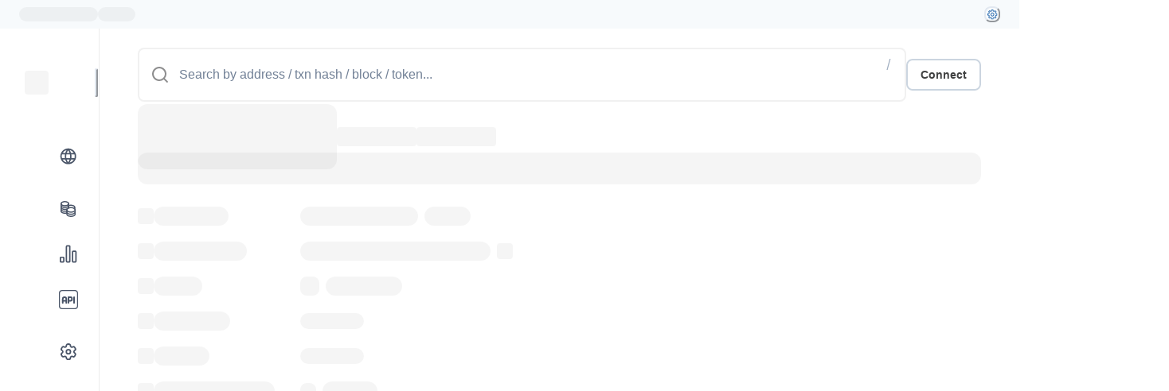

--- FILE ---
content_type: text/html; charset=utf-8
request_url: https://parallel-stormy-spica.explorer.mainnet.skalenodes.com/address/0x31b407ee1960d6dac4273bf57c5fc1ccdf53469d
body_size: 19662
content:
<!DOCTYPE html><html lang="en"><head><meta charSet="utf-8" data-next-head=""/><meta name="viewport" content="width=device-width" data-next-head=""/><title data-next-head="">Titan AI Hub address details for 0x31b407ee1960d6dac4273bf57c5fc1ccdf53469d | Blockscout</title><meta name="description" content="View the account balance, transactions, and other data for 0x31b407ee1960d6dac4273bf57c5fc1ccdf53469d on the Titan AI Hub (Awesome chain) Explorer" data-next-head=""/><meta property="og:title" content="Titan AI Hub address details for 0x31b407ee1960d6dac4273bf57c5fc1ccdf53469d | Blockscout" data-next-head=""/><meta property="og:image" content="" data-next-head=""/><meta property="og:type" content="website" data-next-head=""/><meta name="twitter:card" content="summary_large_image" data-next-head=""/><meta property="twitter:domain" content="internal-hubs.explorer.mainnet.skalenodes.com" data-next-head=""/><meta name="twitter:title" content="Titan AI Hub address details for 0x31b407ee1960d6dac4273bf57c5fc1ccdf53469d | Blockscout" data-next-head=""/><meta property="twitter:image" content="" data-next-head=""/><link href="https://fonts.googleapis.com/css2?family=Poppins:wght@400;500;600;700&amp;display=swap" rel="stylesheet"/><link href="https://fonts.googleapis.com/css2?family=Inter:wght@400;500;600;700&amp;display=swap" rel="stylesheet"/><script src="/assets/envs.js"></script><link rel="icon" type="image/png" sizes="16x16" href="/assets/favicon/favicon-16x16.png"/><link rel="icon" type="image/png" sizes="32x32" href="/assets/favicon/favicon-32x32.png"/><link rel="icon" type="image/png" sizes="48x48" href="/assets/favicon/favicon-48x48.png"/><link rel="shortcut icon" href="/assets/favicon/favicon.ico"/><link rel="apple-touch-icon" sizes="180x180" href="/assets/favicon/apple-touch-icon-180x180.png"/><link rel="icon" type="image/png" sizes="192x192" href="/assets/favicon/android-chrome-192x192.png"/><link rel="preload" as="image" href="/icons/sprite.a6f70fa1.svg"/><noscript data-n-css=""></noscript><script defer="" nomodule="" src="/_next/static/chunks/polyfills-42372ed130431b0a.js"></script><script src="/_next/static/chunks/webpack-711d89067f442ba3.js" defer=""></script><script src="/_next/static/chunks/framework-b6e01dd36b803d9b.js" defer=""></script><script src="/_next/static/chunks/main-c36df7c2d9a0951d.js" defer=""></script><script src="/_next/static/chunks/pages/_app-9ee61668e81af7b2.js" defer=""></script><script src="/_next/static/chunks/5735-86758c79078c76fc.js" defer=""></script><script src="/_next/static/chunks/3773-e8d399f8204badbc.js" defer=""></script><script src="/_next/static/chunks/2009-2409f26a7a098588.js" defer=""></script><script src="/_next/static/chunks/7611-dec9e71d0523f01f.js" defer=""></script><script src="/_next/static/chunks/5206-32433299a6ff6607.js" defer=""></script><script src="/_next/static/chunks/6965-419616f7079af883.js" defer=""></script><script src="/_next/static/chunks/7166-d3e5fe05dc37a0c3.js" defer=""></script><script src="/_next/static/chunks/4784-7a6628b4658416aa.js" defer=""></script><script src="/_next/static/chunks/7557-cb92bd7951573a9d.js" defer=""></script><script src="/_next/static/chunks/5729-e0b6fe53bc0ca50b.js" defer=""></script><script src="/_next/static/chunks/2330-7d500c8d6125f5ac.js" defer=""></script><script src="/_next/static/chunks/5691-cadff4da36ea4b02.js" defer=""></script><script src="/_next/static/chunks/3080-c2de5d96dc2c9ce4.js" defer=""></script><script src="/_next/static/chunks/9416-aca3de1c67419147.js" defer=""></script><script src="/_next/static/chunks/865-bcf7ea638a0eae27.js" defer=""></script><script src="/_next/static/chunks/4922-569b6773ac185d26.js" defer=""></script><script src="/_next/static/chunks/1648-1445f63cf8fe2189.js" defer=""></script><script src="/_next/static/chunks/7286-2b6d47b258eb9dc8.js" defer=""></script><script src="/_next/static/chunks/3014-7dbdd9269d6eafbf.js" defer=""></script><script src="/_next/static/chunks/6224-d556d9d375ff7318.js" defer=""></script><script src="/_next/static/chunks/2624-89a405cb0e106c96.js" defer=""></script><script src="/_next/static/chunks/1511-a4145b2704bcb311.js" defer=""></script><script src="/_next/static/chunks/4246-cf6dc7cebdcc368a.js" defer=""></script><script src="/_next/static/chunks/3763-a6c02a0cd4b50914.js" defer=""></script><script src="/_next/static/chunks/pages/address/%5Bhash%5D-52799a2ee4cb10d2.js" defer=""></script><script src="/_next/static/aPAoXP00wIoYqCdO73ao9/_buildManifest.js" defer=""></script><script src="/_next/static/aPAoXP00wIoYqCdO73ao9/_ssgManifest.js" defer=""></script></head><body><script id="chakra-script">!(function(){try{var a=function(c){var v="(prefers-color-scheme: dark)",h=window.matchMedia(v).matches?"dark":"light",r=c==="system"?h:c,o=document.documentElement,s=document.body,l="chakra-ui-light",d="chakra-ui-dark",i=r==="dark";return s.classList.add(i?d:l),s.classList.remove(i?l:d),o.style.colorScheme=r,o.dataset.theme=r,r},n=a,m="system",e="chakra-ui-color-mode",t=localStorage.getItem(e);t?a(t):localStorage.setItem(e,a(m))}catch(a){}})();</script><div id="__next"><style data-emotion="css-global 14zd3e1">:host,:root,[data-theme]{--chakra-ring-inset:var(--chakra-empty,/*!*/ /*!*/);--chakra-ring-offset-width:0px;--chakra-ring-offset-color:#fff;--chakra-ring-color:rgba(66, 153, 225, 0.6);--chakra-ring-offset-shadow:0 0 #0000;--chakra-ring-shadow:0 0 #0000;--chakra-space-x-reverse:0;--chakra-space-y-reverse:0;--chakra-colors-transparent:transparent;--chakra-colors-current:currentColor;--chakra-colors-black:#101112;--chakra-colors-white:#ffffff;--chakra-colors-whiteAlpha-50:rgba(255, 255, 255, 0.04);--chakra-colors-whiteAlpha-100:rgba(255, 255, 255, 0.06);--chakra-colors-whiteAlpha-200:rgba(255, 255, 255, 0.08);--chakra-colors-whiteAlpha-300:rgba(255, 255, 255, 0.16);--chakra-colors-whiteAlpha-400:rgba(255, 255, 255, 0.24);--chakra-colors-whiteAlpha-500:rgba(255, 255, 255, 0.36);--chakra-colors-whiteAlpha-600:rgba(255, 255, 255, 0.48);--chakra-colors-whiteAlpha-700:rgba(255, 255, 255, 0.64);--chakra-colors-whiteAlpha-800:rgba(255, 255, 255, 0.80);--chakra-colors-whiteAlpha-900:rgba(255, 255, 255, 0.92);--chakra-colors-blackAlpha-50:RGBA(16, 17, 18, 0.04);--chakra-colors-blackAlpha-100:RGBA(16, 17, 18, 0.06);--chakra-colors-blackAlpha-200:RGBA(16, 17, 18, 0.08);--chakra-colors-blackAlpha-300:RGBA(16, 17, 18, 0.16);--chakra-colors-blackAlpha-400:RGBA(16, 17, 18, 0.24);--chakra-colors-blackAlpha-500:RGBA(16, 17, 18, 0.36);--chakra-colors-blackAlpha-600:RGBA(16, 17, 18, 0.48);--chakra-colors-blackAlpha-700:RGBA(16, 17, 18, 0.64);--chakra-colors-blackAlpha-800:RGBA(16, 17, 18, 0.80);--chakra-colors-blackAlpha-900:RGBA(16, 17, 18, 0.92);--chakra-colors-gray-50:#F7FAFC;--chakra-colors-gray-100:#EDF2F7;--chakra-colors-gray-200:#E2E8F0;--chakra-colors-gray-300:#CBD5E0;--chakra-colors-gray-400:#A0AEC0;--chakra-colors-gray-500:#718096;--chakra-colors-gray-600:#4A5568;--chakra-colors-gray-700:#2D3748;--chakra-colors-gray-800:#1A202C;--chakra-colors-gray-900:#171923;--chakra-colors-red-50:#FFF5F5;--chakra-colors-red-100:#FED7D7;--chakra-colors-red-200:#FEB2B2;--chakra-colors-red-300:#FC8181;--chakra-colors-red-400:#F56565;--chakra-colors-red-500:#E53E3E;--chakra-colors-red-600:#C53030;--chakra-colors-red-700:#9B2C2C;--chakra-colors-red-800:#822727;--chakra-colors-red-900:#63171B;--chakra-colors-orange-50:#FFFAF0;--chakra-colors-orange-100:#FEEBCB;--chakra-colors-orange-200:#FBD38D;--chakra-colors-orange-300:#F6AD55;--chakra-colors-orange-400:#ED8936;--chakra-colors-orange-500:#DD6B20;--chakra-colors-orange-600:#C05621;--chakra-colors-orange-700:#9C4221;--chakra-colors-orange-800:#7B341E;--chakra-colors-orange-900:#652B19;--chakra-colors-yellow-50:#FFFFF0;--chakra-colors-yellow-100:#FEFCBF;--chakra-colors-yellow-200:#FAF089;--chakra-colors-yellow-300:#F6E05E;--chakra-colors-yellow-400:#ECC94B;--chakra-colors-yellow-500:#D69E2E;--chakra-colors-yellow-600:#B7791F;--chakra-colors-yellow-700:#975A16;--chakra-colors-yellow-800:#744210;--chakra-colors-yellow-900:#5F370E;--chakra-colors-green-50:#F0FFF4;--chakra-colors-green-100:#C6F6D5;--chakra-colors-green-200:#9AE6B4;--chakra-colors-green-300:#68D391;--chakra-colors-green-400:#48BB78;--chakra-colors-green-500:#38A169;--chakra-colors-green-600:#25855A;--chakra-colors-green-700:#276749;--chakra-colors-green-800:#22543D;--chakra-colors-green-900:#1C4532;--chakra-colors-teal-50:#E6FFFA;--chakra-colors-teal-100:#B2F5EA;--chakra-colors-teal-200:#81E6D9;--chakra-colors-teal-300:#4FD1C5;--chakra-colors-teal-400:#38B2AC;--chakra-colors-teal-500:#319795;--chakra-colors-teal-600:#2C7A7B;--chakra-colors-teal-700:#285E61;--chakra-colors-teal-800:#234E52;--chakra-colors-teal-900:#1D4044;--chakra-colors-blue-50:#EBF8FF;--chakra-colors-blue-100:#BEE3F8;--chakra-colors-blue-200:#90CDF4;--chakra-colors-blue-300:#63B3ED;--chakra-colors-blue-400:#4299E1;--chakra-colors-blue-500:#3182CE;--chakra-colors-blue-600:#2B6CB0;--chakra-colors-blue-700:#2C5282;--chakra-colors-blue-800:#2A4365;--chakra-colors-blue-900:#1A365D;--chakra-colors-cyan-50:#EDFDFD;--chakra-colors-cyan-100:#C4F1F9;--chakra-colors-cyan-200:#9DECF9;--chakra-colors-cyan-300:#76E4F7;--chakra-colors-cyan-400:#0BC5EA;--chakra-colors-cyan-500:#00B5D8;--chakra-colors-cyan-600:#00A3C4;--chakra-colors-cyan-700:#0987A0;--chakra-colors-cyan-800:#086F83;--chakra-colors-cyan-900:#065666;--chakra-colors-purple-50:#FAF5FF;--chakra-colors-purple-100:#E9D8FD;--chakra-colors-purple-200:#D6BCFA;--chakra-colors-purple-300:#B794F4;--chakra-colors-purple-400:#9F7AEA;--chakra-colors-purple-500:#805AD5;--chakra-colors-purple-600:#6B46C1;--chakra-colors-purple-700:#553C9A;--chakra-colors-purple-800:#44337A;--chakra-colors-purple-900:#322659;--chakra-colors-pink-50:#FFF5F7;--chakra-colors-pink-100:#FED7E2;--chakra-colors-pink-200:#FBB6CE;--chakra-colors-pink-300:#F687B3;--chakra-colors-pink-400:#ED64A6;--chakra-colors-pink-500:#D53F8C;--chakra-colors-pink-600:#B83280;--chakra-colors-pink-700:#97266D;--chakra-colors-pink-800:#702459;--chakra-colors-pink-900:#521B41;--chakra-colors-linkedin:#1564BA;--chakra-colors-facebook:#4460A0;--chakra-colors-messenger-50:#D0E6FF;--chakra-colors-messenger-100:#B9DAFF;--chakra-colors-messenger-200:#A2CDFF;--chakra-colors-messenger-300:#7AB8FF;--chakra-colors-messenger-400:#2E90FF;--chakra-colors-messenger-500:#0078FF;--chakra-colors-messenger-600:#0063D1;--chakra-colors-messenger-700:#0052AC;--chakra-colors-messenger-800:#003C7E;--chakra-colors-messenger-900:#002C5C;--chakra-colors-whatsapp-50:#dffeec;--chakra-colors-whatsapp-100:#b9f5d0;--chakra-colors-whatsapp-200:#90edb3;--chakra-colors-whatsapp-300:#65e495;--chakra-colors-whatsapp-400:#3cdd78;--chakra-colors-whatsapp-500:#22c35e;--chakra-colors-whatsapp-600:#179848;--chakra-colors-whatsapp-700:#0c6c33;--chakra-colors-whatsapp-800:#01421c;--chakra-colors-whatsapp-900:#001803;--chakra-colors-twitter:#000000;--chakra-colors-telegram:#2775CA;--chakra-colors-github:#171923;--chakra-colors-discord:#9747FF;--chakra-colors-slack:#1BA27A;--chakra-colors-opensea:#2081E2;--chakra-colors-medium:#231F20;--chakra-colors-reddit:#FF4500;--chakra-colors-celo:#FCFF52;--chakra-borders-none:0;--chakra-borders-1px:1px solid;--chakra-borders-2px:2px solid;--chakra-borders-4px:4px solid;--chakra-borders-8px:8px solid;--chakra-fonts-heading:Poppins,-apple-system,BlinkMacSystemFont,"Segoe UI",Helvetica,Arial,sans-serif,"Apple Color Emoji","Segoe UI Emoji","Segoe UI Symbol";--chakra-fonts-body:Inter,-apple-system,BlinkMacSystemFont,"Segoe UI",Helvetica,Arial,sans-serif,"Apple Color Emoji","Segoe UI Emoji","Segoe UI Symbol";--chakra-fonts-mono:SFMono-Regular,Menlo,Monaco,Consolas,"Liberation Mono","Courier New",monospace;--chakra-fontSizes-3xs:0.45rem;--chakra-fontSizes-2xs:0.625rem;--chakra-fontSizes-xs:0.75rem;--chakra-fontSizes-sm:0.875rem;--chakra-fontSizes-md:1rem;--chakra-fontSizes-lg:1.125rem;--chakra-fontSizes-xl:1.25rem;--chakra-fontSizes-2xl:1.5rem;--chakra-fontSizes-3xl:1.875rem;--chakra-fontSizes-4xl:2.25rem;--chakra-fontSizes-5xl:3rem;--chakra-fontSizes-6xl:3.75rem;--chakra-fontSizes-7xl:4.5rem;--chakra-fontSizes-8xl:6rem;--chakra-fontSizes-9xl:8rem;--chakra-fontWeights-hairline:100;--chakra-fontWeights-thin:200;--chakra-fontWeights-light:300;--chakra-fontWeights-normal:400;--chakra-fontWeights-medium:500;--chakra-fontWeights-semibold:600;--chakra-fontWeights-bold:700;--chakra-fontWeights-extrabold:800;--chakra-fontWeights-black:900;--chakra-letterSpacings-tighter:-0.05em;--chakra-letterSpacings-tight:-0.025em;--chakra-letterSpacings-normal:0;--chakra-letterSpacings-wide:0.025em;--chakra-letterSpacings-wider:0.05em;--chakra-letterSpacings-widest:0.1em;--chakra-lineHeights-3:.75rem;--chakra-lineHeights-4:1rem;--chakra-lineHeights-5:1.25rem;--chakra-lineHeights-6:1.5rem;--chakra-lineHeights-7:1.75rem;--chakra-lineHeights-8:2rem;--chakra-lineHeights-9:2.25rem;--chakra-lineHeights-10:2.5rem;--chakra-lineHeights-normal:normal;--chakra-lineHeights-none:1;--chakra-lineHeights-shorter:1.25;--chakra-lineHeights-short:1.375;--chakra-lineHeights-base:1.5;--chakra-lineHeights-tall:1.625;--chakra-lineHeights-taller:2;--chakra-radii-none:0;--chakra-radii-sm:4px;--chakra-radii-base:8px;--chakra-radii-md:12px;--chakra-radii-lg:16px;--chakra-radii-xl:24px;--chakra-radii-2xl:1rem;--chakra-radii-3xl:1.5rem;--chakra-radii-full:9999px;--chakra-space-1:0.25rem;--chakra-space-2:0.5rem;--chakra-space-3:0.75rem;--chakra-space-4:1rem;--chakra-space-5:1.25rem;--chakra-space-6:1.5rem;--chakra-space-7:1.75rem;--chakra-space-8:2rem;--chakra-space-9:2.25rem;--chakra-space-10:2.5rem;--chakra-space-12:3rem;--chakra-space-14:3.5rem;--chakra-space-16:4rem;--chakra-space-20:5rem;--chakra-space-24:6rem;--chakra-space-28:7rem;--chakra-space-32:8rem;--chakra-space-36:9rem;--chakra-space-40:10rem;--chakra-space-44:11rem;--chakra-space-48:12rem;--chakra-space-52:13rem;--chakra-space-56:14rem;--chakra-space-60:15rem;--chakra-space-64:16rem;--chakra-space-72:18rem;--chakra-space-80:20rem;--chakra-space-96:24rem;--chakra-space-px:1px;--chakra-space-0-5:0.125rem;--chakra-space-1-5:0.375rem;--chakra-space-2-5:0.625rem;--chakra-space-3-5:0.875rem;--chakra-shadows-xs:0 0 0 1px rgba(0, 0, 0, 0.05);--chakra-shadows-sm:0 1px 2px 0 rgba(0, 0, 0, 0.05);--chakra-shadows-base:0 1px 3px 0 rgba(0, 0, 0, 0.1),0 1px 2px 0 rgba(0, 0, 0, 0.06);--chakra-shadows-md:0 4px 6px -1px rgba(0, 0, 0, 0.1),0 2px 4px -1px rgba(0, 0, 0, 0.06);--chakra-shadows-lg:0 10px 15px -3px rgba(0, 0, 0, 0.1),0 4px 6px -2px rgba(0, 0, 0, 0.05);--chakra-shadows-xl:0 20px 25px -5px rgba(0, 0, 0, 0.1),0 10px 10px -5px rgba(0, 0, 0, 0.04);--chakra-shadows-2xl:0 25px 50px -12px rgba(0, 0, 0, 0.25);--chakra-shadows-outline:0 0 0 3px rgba(66, 153, 225, 0.6);--chakra-shadows-inner:inset 0 2px 4px 0 rgba(0,0,0,0.06);--chakra-shadows-none:none;--chakra-shadows-dark-lg:rgba(0, 0, 0, 0.1) 0px 0px 0px 1px,rgba(0, 0, 0, 0.2) 0px 5px 10px,rgba(0, 0, 0, 0.4) 0px 15px 40px;--chakra-sizes-1:0.25rem;--chakra-sizes-2:0.5rem;--chakra-sizes-3:0.75rem;--chakra-sizes-4:1rem;--chakra-sizes-5:1.25rem;--chakra-sizes-6:1.5rem;--chakra-sizes-7:1.75rem;--chakra-sizes-8:2rem;--chakra-sizes-9:2.25rem;--chakra-sizes-10:2.5rem;--chakra-sizes-12:3rem;--chakra-sizes-14:3.5rem;--chakra-sizes-16:4rem;--chakra-sizes-20:5rem;--chakra-sizes-24:6rem;--chakra-sizes-28:7rem;--chakra-sizes-32:8rem;--chakra-sizes-36:9rem;--chakra-sizes-40:10rem;--chakra-sizes-44:11rem;--chakra-sizes-48:12rem;--chakra-sizes-52:13rem;--chakra-sizes-56:14rem;--chakra-sizes-60:15rem;--chakra-sizes-64:16rem;--chakra-sizes-72:18rem;--chakra-sizes-80:20rem;--chakra-sizes-96:24rem;--chakra-sizes-px:1px;--chakra-sizes-0-5:0.125rem;--chakra-sizes-1-5:0.375rem;--chakra-sizes-2-5:0.625rem;--chakra-sizes-3-5:0.875rem;--chakra-sizes-max:max-content;--chakra-sizes-min:min-content;--chakra-sizes-full:100%;--chakra-sizes-3xs:14rem;--chakra-sizes-2xs:16rem;--chakra-sizes-xs:20rem;--chakra-sizes-sm:24rem;--chakra-sizes-md:28rem;--chakra-sizes-lg:32rem;--chakra-sizes-xl:36rem;--chakra-sizes-2xl:42rem;--chakra-sizes-3xl:48rem;--chakra-sizes-4xl:56rem;--chakra-sizes-5xl:64rem;--chakra-sizes-6xl:72rem;--chakra-sizes-7xl:80rem;--chakra-sizes-8xl:90rem;--chakra-sizes-prose:60ch;--chakra-sizes-container-sm:640px;--chakra-sizes-container-md:768px;--chakra-sizes-container-lg:1024px;--chakra-sizes-container-xl:1280px;--chakra-zIndices-hide:-1;--chakra-zIndices-auto:auto;--chakra-zIndices-base:0;--chakra-zIndices-docked:10;--chakra-zIndices-dropdown:1000;--chakra-zIndices-sticky:1100;--chakra-zIndices-banner:1200;--chakra-zIndices-overlay:1300;--chakra-zIndices-modal:1400;--chakra-zIndices-popover:1500;--chakra-zIndices-skipLink:1600;--chakra-zIndices-toast:1700;--chakra-zIndices-tooltip:1550;--chakra-zIndices-sticky1:1101;--chakra-zIndices-sticky2:1102;--chakra-transition-property-common:background-color,border-color,color,fill,stroke,opacity,box-shadow,transform;--chakra-transition-property-colors:background-color,border-color,color,fill,stroke;--chakra-transition-property-dimensions:width,height;--chakra-transition-property-position:left,right,top,bottom;--chakra-transition-property-background:background-color,background-image,background-position;--chakra-transition-easing-ease-in:cubic-bezier(0.4, 0, 1, 1);--chakra-transition-easing-ease-out:cubic-bezier(0, 0, 0.2, 1);--chakra-transition-easing-ease-in-out:cubic-bezier(0.4, 0, 0.2, 1);--chakra-transition-duration-ultra-fast:50ms;--chakra-transition-duration-faster:100ms;--chakra-transition-duration-fast:150ms;--chakra-transition-duration-normal:200ms;--chakra-transition-duration-slow:300ms;--chakra-transition-duration-slower:400ms;--chakra-transition-duration-ultra-slow:500ms;--chakra-blur-none:0;--chakra-blur-sm:4px;--chakra-blur-base:8px;--chakra-blur-md:12px;--chakra-blur-lg:16px;--chakra-blur-xl:24px;--chakra-blur-2xl:40px;--chakra-blur-3xl:64px;--chakra-breakpoints-base:0em;--chakra-breakpoints-sm:415px;--chakra-breakpoints-md:48em;--chakra-breakpoints-lg:1000px;--chakra-breakpoints-xl:1440px;--chakra-breakpoints-2xl:1920px;--chakra-breakpoints-3xl:3000px;--chakra-colors-divider:var(--chakra-colors-blackAlpha-200);--chakra-colors-text:var(--chakra-colors-blackAlpha-800);--chakra-colors-text_secondary:var(--chakra-colors-gray-500);--chakra-colors-link:var(--chakra-colors-blue-600);--chakra-colors-link_hovered:var(--chakra-colors-blue-400);--chakra-colors-icon_link_external:var(--chakra-colors-gray-300);--chakra-colors-icon_info:var(--chakra-colors-gray-400);--chakra-colors-error:var(--chakra-colors-red-500);--chakra-colors-dialog_bg:var(--chakra-colors-white);--chakra-shadows-action_bar:0 4px 4px -4px rgb(0 0 0 / 10%),0 2px 4px -4px rgb(0 0 0 / 6%);}.chakra-ui-light :host:not([data-theme]),.chakra-ui-light :root:not([data-theme]),.chakra-ui-light [data-theme]:not([data-theme]),[data-theme=light] :host:not([data-theme]),[data-theme=light] :root:not([data-theme]),[data-theme=light] [data-theme]:not([data-theme]),:host[data-theme=light],:root[data-theme=light],[data-theme][data-theme=light]{--chakra-colors-chakra-body-text:var(--chakra-colors-gray-800);--chakra-colors-chakra-body-bg:var(--chakra-colors-white);--chakra-colors-chakra-border-color:var(--chakra-colors-gray-200);--chakra-colors-chakra-inverse-text:var(--chakra-colors-white);--chakra-colors-chakra-subtle-bg:var(--chakra-colors-gray-100);--chakra-colors-chakra-subtle-text:var(--chakra-colors-gray-600);--chakra-colors-chakra-placeholder-color:var(--chakra-colors-gray-500);}.chakra-ui-dark :host:not([data-theme]),.chakra-ui-dark :root:not([data-theme]),.chakra-ui-dark [data-theme]:not([data-theme]),[data-theme=dark] :host:not([data-theme]),[data-theme=dark] :root:not([data-theme]),[data-theme=dark] [data-theme]:not([data-theme]),:host[data-theme=dark],:root[data-theme=dark],[data-theme][data-theme=dark]{--chakra-colors-chakra-body-text:var(--chakra-colors-whiteAlpha-900);--chakra-colors-chakra-body-bg:var(--chakra-colors-gray-800);--chakra-colors-chakra-border-color:var(--chakra-colors-whiteAlpha-300);--chakra-colors-chakra-inverse-text:var(--chakra-colors-gray-800);--chakra-colors-chakra-subtle-bg:var(--chakra-colors-gray-700);--chakra-colors-chakra-subtle-text:var(--chakra-colors-gray-400);--chakra-colors-chakra-placeholder-color:var(--chakra-colors-whiteAlpha-400);--chakra-colors-divider:var(--chakra-colors-whiteAlpha-200);--chakra-colors-text:var(--chakra-colors-whiteAlpha-800);--chakra-colors-text_secondary:var(--chakra-colors-gray-400);--chakra-colors-link:var(--chakra-colors-blue-300);--chakra-colors-icon_link_external:var(--chakra-colors-gray-500);--chakra-colors-icon_info:var(--chakra-colors-gray-500);--chakra-colors-error:var(--chakra-colors-red-500);--chakra-colors-dialog_bg:var(--chakra-colors-gray-900);}</style><style data-emotion="css-global fubdgu">html{line-height:1.5;-webkit-text-size-adjust:100%;font-family:system-ui,sans-serif;-webkit-font-smoothing:antialiased;text-rendering:optimizeLegibility;-moz-osx-font-smoothing:grayscale;touch-action:manipulation;}body{position:relative;min-height:100%;margin:0;font-feature-settings:"kern";}:where(*, *::before, *::after){border-width:0;border-style:solid;box-sizing:border-box;word-wrap:break-word;}main{display:block;}hr{border-top-width:1px;box-sizing:content-box;height:0;overflow:visible;}:where(pre, code, kbd,samp){font-family:SFMono-Regular,Menlo,Monaco,Consolas,monospace;font-size:1em;}a{background-color:transparent;color:inherit;-webkit-text-decoration:inherit;text-decoration:inherit;}abbr[title]{border-bottom:none;-webkit-text-decoration:underline;text-decoration:underline;-webkit-text-decoration:underline dotted;-webkit-text-decoration:underline dotted;text-decoration:underline dotted;}:where(b, strong){font-weight:bold;}small{font-size:80%;}:where(sub,sup){font-size:75%;line-height:0;position:relative;vertical-align:baseline;}sub{bottom:-0.25em;}sup{top:-0.5em;}img{border-style:none;}:where(button, input, optgroup, select, textarea){font-family:inherit;font-size:100%;line-height:1.15;margin:0;}:where(button, input){overflow:visible;}:where(button, select){text-transform:none;}:where(
          button::-moz-focus-inner,
          [type="button"]::-moz-focus-inner,
          [type="reset"]::-moz-focus-inner,
          [type="submit"]::-moz-focus-inner
        ){border-style:none;padding:0;}fieldset{padding:0.35em 0.75em 0.625em;}legend{box-sizing:border-box;color:inherit;display:table;max-width:100%;padding:0;white-space:normal;}progress{vertical-align:baseline;}textarea{overflow:auto;}:where([type="checkbox"], [type="radio"]){box-sizing:border-box;padding:0;}input[type="number"]::-webkit-inner-spin-button,input[type="number"]::-webkit-outer-spin-button{-webkit-appearance:none!important;}input[type="number"]{-moz-appearance:textfield;}input[type="search"]{-webkit-appearance:textfield;outline-offset:-2px;}input[type="search"]::-webkit-search-decoration{-webkit-appearance:none!important;}::-webkit-file-upload-button{-webkit-appearance:button;font:inherit;}details{display:block;}summary{display:-webkit-box;display:-webkit-list-item;display:-ms-list-itembox;display:list-item;}template{display:none;}[hidden]{display:none!important;}:where(
          blockquote,
          dl,
          dd,
          h1,
          h2,
          h3,
          h4,
          h5,
          h6,
          hr,
          figure,
          p,
          pre
        ){margin:0;}button{background:transparent;padding:0;}fieldset{margin:0;padding:0;}:where(ol, ul){margin:0;padding:0;}textarea{resize:vertical;}:where(button, [role="button"]){cursor:pointer;}button::-moz-focus-inner{border:0!important;}table{border-collapse:collapse;}:where(h1, h2, h3, h4, h5, h6){font-size:inherit;font-weight:inherit;}:where(button, input, optgroup, select, textarea){padding:0;line-height:inherit;color:inherit;}:where(img, svg, video, canvas, audio, iframe, embed, object){display:block;}:where(img, video){max-width:100%;height:auto;}[data-js-focus-visible] :focus:not([data-focus-visible-added]):not(
          [data-focus-visible-disabled]
        ){outline:none;box-shadow:none;}select::-ms-expand{display:none;}:root,:host{--chakra-vh:100vh;}@supports (height: -webkit-fill-available){:root,:host{--chakra-vh:-webkit-fill-available;}}@supports (height: -moz-fill-available){:root,:host{--chakra-vh:-moz-fill-available;}}@supports (height: 100dvh){:root,:host{--chakra-vh:100dvh;}}</style><style data-emotion="css-global 1iwhkvi">body{font-family:var(--chakra-fonts-body);color:var(--chakra-colors-chakra-body-text);background:var(--chakra-colors-white);transition-property:background-color,color,border-color;transition-duration:var(--chakra-transition-duration-normal);line-height:var(--chakra-lineHeights-base);transition-timing-function:ease;-webkit-tap-highlight-color:transparent;font-variant-ligatures:no-contextual;}*::-webkit-input-placeholder{color:var(--chakra-colors-chakra-placeholder-color);}*::-moz-placeholder{color:var(--chakra-colors-chakra-placeholder-color);}*:-ms-input-placeholder{color:var(--chakra-colors-chakra-placeholder-color);}*::placeholder{color:var(--chakra-colors-chakra-placeholder-color);}*,*::before,::after{border-color:var(--chakra-colors-chakra-border-color);}mark{background-color:var(--chakra-colors-green-100);color:inherit;}svg *::selection{color:none;background:none;}form{width:100%;}body *::-webkit-scrollbar{width:20px;}body *::-webkit-scrollbar-track{background-color:var(--chakra-colors-transparent);}body *::-webkit-scrollbar-thumb{background-color:var(--chakra-colors-blackAlpha-300);border-radius:20px;border:8px solid rgba(0,0,0,0);-webkit-background-clip:content-box;background-clip:content-box;min-height:32px;}body *::-webkit-scrollbar-button{display:none;}body *::-webkit-scrollbar-corner{background-color:var(--chakra-colors-transparent);}body *::-webkit-resizer{background-image:url(/static/resizer_light.png);-webkit-background-size:20px;background-size:20px;}body *{scrollbar-width:thin;scrollbar-color:var(--chakra-colors-blackAlpha-300) transparent;}.address-entity.address-entity_highlighted::before{content:" ";position:absolute;padding-top:var(--chakra-space-1);padding-bottom:var(--chakra-space-1);padding-left:var(--chakra-space-1);padding-right:0px;top:-5px;left:-5px;width:100%;height:100%;border-radius:var(--chakra-radii-base);border-color:var(--chakra-colors-blue-200);border-width:1px;border-style:dashed;background-color:var(--chakra-colors-blue-50);z-index:-1;}.address-entity_no-copy.address-entity_highlighted::before{padding-right:var(--chakra-space-2);}.grecaptcha-badge{visibility:hidden;}div:has(div):has(iframe[title="recaptcha challenge expires in two minutes"])::after{content:" ";display:block;position:fixed;top:0px;left:0px;width:100vw;height:100vh;z-index:100000;background-color:var(--chakra-colors-blackAlpha-300);}</style><style data-emotion="css grtsx1">.css-grtsx1{height:100vh;display:-webkit-box;display:-webkit-flex;display:-ms-flexbox;display:flex;-webkit-flex-direction:column;-ms-flex-direction:column;flex-direction:column;-webkit-align-items:flex-start;-webkit-box-align:flex-start;-ms-flex-align:flex-start;align-items:flex-start;-webkit-box-pack:center;-ms-flex-pack:center;-webkit-justify-content:center;justify-content:center;width:-webkit-fit-content;width:-moz-fit-content;width:fit-content;max-width:800px;margin:0 auto;padding:var(--chakra-space-4);}@media screen and (min-width: 1000px){.css-grtsx1{margin:0 auto;padding:0px;}}</style><style data-emotion="css 1yqdq28">.css-1yqdq28{min-width:100vw;margin:0 auto;background-color:var(--chakra-colors-white);}@media screen and (min-width: 1000px){.css-1yqdq28{min-width:-webkit-fit-content;min-width:-moz-fit-content;min-width:fit-content;}}</style><div class="css-1yqdq28"><style data-emotion="css ozci9u">.css-ozci9u{background-color:var(--chakra-colors-gray-50);}</style><div class="css-ozci9u"><style data-emotion="css 1bq478o">.css-1bq478o{display:-webkit-box;display:-webkit-flex;display:-ms-flexbox;display:flex;padding-top:var(--chakra-space-2);padding-bottom:var(--chakra-space-2);-webkit-padding-start:var(--chakra-space-3);padding-inline-start:var(--chakra-space-3);-webkit-padding-end:var(--chakra-space-3);padding-inline-end:var(--chakra-space-3);max-width:1920px;margin:0 auto;-webkit-box-pack:justify;-webkit-justify-content:space-between;justify-content:space-between;-webkit-align-items:center;-webkit-box-align:center;-ms-flex-align:center;align-items:center;}@media screen and (min-width: 1000px){.css-1bq478o{-webkit-padding-start:var(--chakra-space-6);padding-inline-start:var(--chakra-space-6);-webkit-padding-end:var(--chakra-space-6);padding-inline-end:var(--chakra-space-6);}}</style><div class="css-1bq478o"><style data-emotion="css g96j62">.css-g96j62{display:-webkit-box;display:-webkit-flex;display:-ms-flexbox;display:flex;-webkit-align-items:center;-webkit-box-align:center;-ms-flex-align:center;align-items:center;font-size:var(--chakra-fontSizes-xs);font-weight:500;}</style><div class="css-g96j62"><style data-emotion="css 2o1tii">.css-2o1tii{display:-webkit-box;display:-webkit-flex;display:-ms-flexbox;display:flex;-webkit-column-gap:var(--chakra-space-1);column-gap:var(--chakra-space-1);}</style><div class="css-2o1tii"><style data-emotion="css vj3ggj animation-1w4ut5h">.css-vj3ggj{--skeleton-start-color:var(--chakra-colors-gray-100);--skeleton-end-color:var(--chakra-colors-gray-400);background:linear-gradient(90deg, RGBA(16, 17, 18, 0.04) 8%, RGBA(16, 17, 18, 0.06) 18%, RGBA(16, 17, 18, 0.04) 33%);border-color:RGBA(16, 17, 18, 0.04);opacity:1;border-radius:var(--chakra-radii-md);-webkit-background-size:200% 100%;background-size:200% 100%;box-shadow:var(--chakra-shadows-none);-webkit-background-clip:padding-box;background-clip:padding-box;cursor:default;color:var(--chakra-colors-transparent);pointer-events:none;-webkit-user-select:none;-moz-user-select:none;-ms-user-select:none;user-select:none;-webkit-animation:1s linear infinite animation-1w4ut5h;animation:1s linear infinite animation-1w4ut5h;}.chakra-ui-dark .css-vj3ggj:not([data-theme]),[data-theme=dark] .css-vj3ggj:not([data-theme]),.css-vj3ggj[data-theme=dark]{--skeleton-start-color:var(--chakra-colors-gray-800);--skeleton-end-color:var(--chakra-colors-gray-600);}.css-vj3ggj::before,.css-vj3ggj::after,.css-vj3ggj *{visibility:hidden;}@-webkit-keyframes animation-1w4ut5h{to{background-position-x:-200%;}}@keyframes animation-1w4ut5h{to{background-position-x:-200%;}}</style><div class="chakra-skeleton css-vj3ggj"><style data-emotion="css 1qvzvvz">.css-1qvzvvz{color:var(--chakra-colors-text_secondary);}</style><span class="css-1qvzvvz">sFUEL<!-- --> </span><span>$<!-- -->1,807.68</span></div><div class="chakra-skeleton css-vj3ggj"><style data-emotion="css jx61ed">.css-jx61ed{color:var(--chakra-colors-green-500);}</style><span class="css-jx61ed">42.00<!-- -->%</span></div></div></div><style data-emotion="css 70qvj9">.css-70qvj9{display:-webkit-box;display:-webkit-flex;display:-ms-flexbox;display:flex;-webkit-align-items:center;-webkit-box-align:center;-ms-flex-align:center;align-items:center;}</style><div class="css-70qvj9"><style data-emotion="css 1szy9a4">.css-1szy9a4{display:-webkit-inline-box;display:-webkit-inline-flex;display:-ms-inline-flexbox;display:inline-flex;-webkit-appearance:none;-moz-appearance:none;-ms-appearance:none;appearance:none;-webkit-align-items:center;-webkit-box-align:center;-ms-flex-align:center;align-items:center;-webkit-box-pack:center;-ms-flex-pack:center;-webkit-justify-content:center;justify-content:center;-webkit-user-select:none;-moz-user-select:none;-ms-user-select:none;user-select:none;position:relative;white-space:nowrap;vertical-align:middle;outline:2px solid transparent;outline-offset:2px;line-height:1.2;border-radius:var(--chakra-radii-base);font-weight:600;transition-property:var(--chakra-transition-property-common);transition-duration:var(--chakra-transition-duration-normal);overflow:hidden;height:var(--chakra-sizes-5);min-width:unset;font-size:var(--chakra-fontSizes-md);-webkit-padding-start:var(--chakra-space-4);padding-inline-start:var(--chakra-space-4);-webkit-padding-end:var(--chakra-space-4);padding-inline-end:var(--chakra-space-4);color:var(--chakra-colors-blue-600);padding:1px;width:var(--chakra-sizes-5);}.css-1szy9a4:focus-visible,.css-1szy9a4[data-focus-visible]{box-shadow:var(--chakra-shadows-none);}@media screen and (min-width: 1000px){.css-1szy9a4:focus-visible,.css-1szy9a4[data-focus-visible]{box-shadow:var(--chakra-shadows-outline);}}.css-1szy9a4:disabled,.css-1szy9a4[disabled],.css-1szy9a4[aria-disabled=true],.css-1szy9a4[data-disabled]{opacity:0.4;cursor:not-allowed;box-shadow:var(--chakra-shadows-none);}.css-1szy9a4:hover,.css-1szy9a4[data-hover]{color:var(--chakra-colors-link_hovered);}.css-1szy9a4:hover:disabled,.css-1szy9a4[data-hover]:disabled,.css-1szy9a4:hover[disabled],.css-1szy9a4[data-hover][disabled],.css-1szy9a4:hover[aria-disabled=true],.css-1szy9a4[data-hover][aria-disabled=true],.css-1szy9a4:hover[data-disabled],.css-1szy9a4[data-hover][data-disabled]{background:initial;}</style><button type="button" class="chakra-button css-1szy9a4" aria-label="User settings" id="popover-trigger-:R1la6ipf6H1:" aria-haspopup="dialog" aria-expanded="false" aria-controls="popover-content-:R1la6ipf6H1:"><style data-emotion="css 1763kwy">.css-1763kwy{display:inline-block;width:var(--chakra-sizes-5);height:var(--chakra-sizes-5);-webkit-animation:none;animation:none;}</style><div class="chakra-skeleton css-1763kwy" aria-hidden="true" focusable="false"><style data-emotion="css uwwqev">.css-uwwqev{width:100%;height:100%;}</style><svg class="css-uwwqev"><use href="/icons/sprite.a6f70fa1.svg#gear_slim"></use></svg></div></button><style data-emotion="css iy22zq">.css-iy22zq{z-index:var(--chakra-zIndices-popover);}</style><div style="visibility:hidden;position:absolute;min-width:max-content;inset:0 auto auto 0" class="chakra-popover__popper css-iy22zq"><style data-emotion="css mp7zbf">.css-mp7zbf{position:relative;display:-webkit-box;display:-webkit-flex;display:-ms-flexbox;display:flex;-webkit-flex-direction:column;-ms-flex-direction:column;flex-direction:column;--popper-bg:var(--chakra-colors-white);background:var(--popper-bg);--popper-arrow-bg:var(--popper-bg);--popper-arrow-shadow-color:var(--chakra-colors-blackAlpha-200);width:auto;border:var(--chakra-borders-none);border-color:inherit;border-radius:var(--chakra-radii-md);box-shadow:var(--chakra-shadows-2xl);z-index:inherit;overflow-y:hidden;font-size:var(--chakra-fontSizes-sm);}.chakra-ui-dark .css-mp7zbf:not([data-theme]),[data-theme=dark] .css-mp7zbf:not([data-theme]),.css-mp7zbf[data-theme=dark]{--popper-bg:var(--chakra-colors-gray-900);--popper-arrow-shadow-color:var(--chakra-colors-whiteAlpha-300);box-shadow:var(--chakra-shadows-dark-lg);}.css-mp7zbf:focus-visible,.css-mp7zbf[data-focus-visible]{outline:2px solid transparent;outline-offset:2px;box-shadow:var(--chakra-shadows-2xl);}</style><section id="popover-content-:R1la6ipf6H1:" tabindex="-1" role="dialog" class="chakra-popover__content css-mp7zbf" style="transform-origin:var(--popper-transform-origin);opacity:0;visibility:hidden;transform:scale(0.95) translateZ(0)"><style data-emotion="css 1115u5e">.css-1115u5e{-webkit-padding-start:var(--chakra-space-4);padding-inline-start:var(--chakra-space-4);-webkit-padding-end:var(--chakra-space-4);padding-inline-end:var(--chakra-space-4);padding-top:var(--chakra-space-4);padding-bottom:var(--chakra-space-4);box-shadow:var(--chakra-shadows-2xl);padding:var(--chakra-space-4);}</style><div id="popover-body-:R1la6ipf6H1:" class="chakra-popover__body css-1115u5e"><div><style data-emotion="css 35ezg3">.css-35ezg3{font-weight:600;}</style><div class="css-35ezg3">Color theme</div><style data-emotion="css 5er3ub">.css-5er3ub{color:var(--chakra-colors-text_secondary);margin-top:var(--chakra-space-1);margin-bottom:var(--chakra-space-2);}</style><div class="css-5er3ub"></div><style data-emotion="css k008qs">.css-k008qs{display:-webkit-box;display:-webkit-flex;display:-ms-flexbox;display:flex;}</style><div class="css-k008qs"><style data-emotion="css 1mb5fy6">.css-1mb5fy6{padding:9px;background-color:var(--chakra-colors-transparent);border-radius:var(--chakra-radii-base);}</style><div class="css-1mb5fy6"><style data-emotion="css 9ll80m">.css-9ll80m{background:linear-gradient(154deg, #EFEFEF 50%, rgba(255, 255, 255, 0.00) 330.86%);width:22px;height:22px;border-radius:var(--chakra-radii-full);border-width:1px;border-color:var(--chakra-colors-white);position:relative;cursor:pointer;}.css-9ll80m::before{position:absolute;display:block;content:"";top:-3px;left:-3px;width:calc(100% + 2px);height:calc(100% + 2px);border-style:solid;border-radius:var(--chakra-radii-full);border-width:2px;border-color:var(--chakra-colors-transparent);}.css-9ll80m:hover::before,.css-9ll80m[data-hover]::before{border-color:var(--chakra-colors-link_hovered);}</style><div data-value="#FFFFFF" class="css-9ll80m"></div></div><div class="css-1mb5fy6"><style data-emotion="css m5bnek">.css-m5bnek{background:linear-gradient(152deg, #232B37 50%, rgba(255, 255, 255, 0.00) 290.71%);width:22px;height:22px;border-radius:var(--chakra-radii-full);border-width:1px;border-color:var(--chakra-colors-white);position:relative;cursor:pointer;}.css-m5bnek::before{position:absolute;display:block;content:"";top:-3px;left:-3px;width:calc(100% + 2px);height:calc(100% + 2px);border-style:solid;border-radius:var(--chakra-radii-full);border-width:2px;border-color:var(--chakra-colors-transparent);}.css-m5bnek:hover::before,.css-m5bnek[data-hover]::before{border-color:var(--chakra-colors-link_hovered);}</style><div data-value="#232B37" class="css-m5bnek"></div></div><div class="css-1mb5fy6"><style data-emotion="css 1hb20v2">.css-1hb20v2{background:linear-gradient(148deg, #1B3F71 50%, rgba(255, 255, 255, 0.00) 312.35%);width:22px;height:22px;border-radius:var(--chakra-radii-full);border-width:1px;border-color:var(--chakra-colors-white);position:relative;cursor:pointer;}.css-1hb20v2::before{position:absolute;display:block;content:"";top:-3px;left:-3px;width:calc(100% + 2px);height:calc(100% + 2px);border-style:solid;border-radius:var(--chakra-radii-full);border-width:2px;border-color:var(--chakra-colors-transparent);}.css-1hb20v2:hover::before,.css-1hb20v2[data-hover]::before{border-color:var(--chakra-colors-link_hovered);}</style><div data-value="#1B2E48" class="css-1hb20v2"></div></div><div class="css-1mb5fy6"><style data-emotion="css 1jaebzz">.css-1jaebzz{background:linear-gradient(161deg, #000 9.37%, #383838 92.52%);width:22px;height:22px;border-radius:var(--chakra-radii-full);border-width:1px;border-color:var(--chakra-colors-white);position:relative;cursor:pointer;}.css-1jaebzz::before{position:absolute;display:block;content:"";top:-3px;left:-3px;width:calc(100% + 2px);height:calc(100% + 2px);border-style:solid;border-radius:var(--chakra-radii-full);border-width:2px;border-color:var(--chakra-colors-transparent);}.css-1jaebzz:hover::before,.css-1jaebzz[data-hover]::before{border-color:var(--chakra-colors-link_hovered);}</style><div data-value="#101112" class="css-1jaebzz"></div></div></div></div><style data-emotion="css 118p2x3">.css-118p2x3{border-color:var(--chakra-colors-divider);border-width:1px;margin-top:var(--chakra-space-3);margin-bottom:var(--chakra-space-3);}</style><div class="css-118p2x3"></div><div><div class="css-35ezg3">Address settings</div><div class="css-5er3ub"></div><div class="css-k008qs"><div class="css-1mb5fy6"><style data-emotion="css 19xu1sw">.css-19xu1sw{background:url("/static/identicon_logos/github.png") center/contain no-repeat;width:22px;height:22px;border-radius:var(--chakra-radii-full);border-width:1px;border-color:var(--chakra-colors-white);position:relative;cursor:pointer;}.css-19xu1sw::before{position:absolute;display:block;content:"";top:-3px;left:-3px;width:calc(100% + 2px);height:calc(100% + 2px);border-style:solid;border-radius:var(--chakra-radii-full);border-width:2px;border-color:var(--chakra-colors-transparent);}.css-19xu1sw:hover::before,.css-19xu1sw[data-hover]::before{border-color:var(--chakra-colors-link_hovered);}</style><div data-value="github" class="css-19xu1sw"></div></div><div class="css-1mb5fy6"><style data-emotion="css 1g8ozkv">.css-1g8ozkv{background:url("/static/identicon_logos/jazzicon.png") center/contain no-repeat;width:22px;height:22px;border-radius:var(--chakra-radii-full);border-width:1px;border-color:var(--chakra-colors-white);position:relative;cursor:pointer;}.css-1g8ozkv::before{position:absolute;display:block;content:"";top:-3px;left:-3px;width:calc(100% + 2px);height:calc(100% + 2px);border-style:solid;border-radius:var(--chakra-radii-full);border-width:2px;border-color:var(--chakra-colors-transparent);}.css-1g8ozkv:hover::before,.css-1g8ozkv[data-hover]::before{border-color:var(--chakra-colors-link_hovered);}</style><div data-value="jazzicon" class="css-1g8ozkv"></div></div><div class="css-1mb5fy6"><style data-emotion="css jr3qqf">.css-jr3qqf{background:url("/static/identicon_logos/blockies.png") center/contain no-repeat;width:22px;height:22px;border-radius:var(--chakra-radii-full);border-width:1px;border-color:var(--chakra-colors-white);position:relative;cursor:pointer;}.css-jr3qqf::before{position:absolute;display:block;content:"";top:-3px;left:-3px;width:calc(100% + 2px);height:calc(100% + 2px);border-style:solid;border-radius:var(--chakra-radii-full);border-width:2px;border-color:var(--chakra-colors-transparent);}.css-jr3qqf:hover::before,.css-jr3qqf[data-hover]::before{border-color:var(--chakra-colors-link_hovered);}</style><div data-value="blockie" class="css-jr3qqf"></div></div><div class="css-1mb5fy6"><style data-emotion="css 15nfgw">.css-15nfgw{background:url("/static/identicon_logos/gradient_avatar.png") center/contain no-repeat;width:22px;height:22px;border-radius:var(--chakra-radii-full);border-width:1px;border-color:var(--chakra-colors-white);position:relative;cursor:pointer;}.css-15nfgw::before{position:absolute;display:block;content:"";top:-3px;left:-3px;width:calc(100% + 2px);height:calc(100% + 2px);border-style:solid;border-radius:var(--chakra-radii-full);border-width:2px;border-color:var(--chakra-colors-transparent);}.css-15nfgw:hover::before,.css-15nfgw[data-hover]::before{border-color:var(--chakra-colors-link_hovered);}</style><div data-value="gradient_avatar" class="css-15nfgw"></div></div><div class="css-1mb5fy6"><style data-emotion="css 18jcoip">.css-18jcoip{background:url("/static/identicon_logos/nouns.svg") center/contain no-repeat;width:22px;height:22px;border-radius:var(--chakra-radii-full);border-width:1px;border-color:var(--chakra-colors-white);position:relative;cursor:pointer;}.css-18jcoip::before{position:absolute;display:block;content:"";top:-3px;left:-3px;width:calc(100% + 2px);height:calc(100% + 2px);border-style:solid;border-radius:var(--chakra-radii-full);border-width:2px;border-color:var(--chakra-colors-transparent);}.css-18jcoip:hover::before,.css-18jcoip[data-hover]::before{border-color:var(--chakra-colors-link_hovered);}</style><div data-value="nouns" class="css-18jcoip"></div></div></div></div></div></section></div></div></div></div><style data-emotion="css yawt3m">.css-yawt3m{background-color:var(--chakra-colors-white);display:block;position:-webkit-sticky;position:sticky;top:-1px;left:0px;z-index:var(--chakra-zIndices-sticky2);padding-top:1px;}@media screen and (min-width: 1000px){.css-yawt3m{display:none;}}</style><div class="css-yawt3m"><style data-emotion="css 151w4bv">.css-151w4bv{display:-webkit-box;display:-webkit-flex;display:-ms-flexbox;display:flex;-webkit-padding-start:var(--chakra-space-3);padding-inline-start:var(--chakra-space-3);-webkit-padding-end:var(--chakra-space-3);padding-inline-end:var(--chakra-space-3);padding-top:var(--chakra-space-2);padding-bottom:var(--chakra-space-2);background-color:var(--chakra-colors-white);width:100%;-webkit-align-items:center;-webkit-box-align:center;-ms-flex-align:center;align-items:center;transition-property:box-shadow;transition-duration:var(--chakra-transition-duration-slow);box-shadow:var(--chakra-shadows-none);}</style><header class="css-151w4bv"><style data-emotion="css 1fpn409">.css-1fpn409{padding:var(--chakra-space-2);cursor:pointer;}</style><div class="css-1fpn409"><style data-emotion="css 1q054hx">.css-1q054hx{display:block;width:var(--chakra-sizes-6);height:var(--chakra-sizes-6);color:var(--chakra-colors-gray-600);-webkit-animation:none;animation:none;}</style><div class="chakra-skeleton css-1q054hx" aria-label="Menu button"><svg class="css-uwwqev"><use href="/icons/sprite.a6f70fa1.svg#burger"></use></svg></div></div><style data-emotion="css dyvq8b">.css-dyvq8b{margin-left:var(--chakra-space-2);margin-right:auto;}</style><style data-emotion="css 3olbyh">.css-3olbyh{width:120px;height:24px;display:-webkit-inline-box;display:-webkit-inline-flex;display:-ms-inline-flexbox;display:inline-flex;overflow:hidden;-webkit-flex-shrink:0;-ms-flex-negative:0;flex-shrink:0;margin-left:var(--chakra-space-2);margin-right:auto;}@media screen and (min-width: 1000px){.css-3olbyh{width:30px;height:30px;}}@media screen and (min-width: 1440px){.css-3olbyh{width:120px;height:24px;}}</style><a class="css-3olbyh" href="/" aria-label="Link to main page"><style data-emotion="css 1rak0t4 animation-1w4ut5h">.css-1rak0t4{--skeleton-start-color:var(--chakra-colors-gray-100);--skeleton-end-color:var(--chakra-colors-gray-400);background:linear-gradient(90deg, RGBA(16, 17, 18, 0.04) 8%, RGBA(16, 17, 18, 0.06) 18%, RGBA(16, 17, 18, 0.04) 33%);border-color:RGBA(16, 17, 18, 0.04);opacity:1;-webkit-background-size:200% 100%;background-size:200% 100%;box-shadow:var(--chakra-shadows-none);-webkit-background-clip:padding-box;background-clip:padding-box;cursor:default;color:var(--chakra-colors-transparent);pointer-events:none;-webkit-user-select:none;-moz-user-select:none;-ms-user-select:none;user-select:none;width:100%;border-radius:var(--chakra-radii-sm);display:block;-webkit-animation:1s linear infinite animation-1w4ut5h;animation:1s linear infinite animation-1w4ut5h;}.chakra-ui-dark .css-1rak0t4:not([data-theme]),[data-theme=dark] .css-1rak0t4:not([data-theme]),.css-1rak0t4[data-theme=dark]{--skeleton-start-color:var(--chakra-colors-gray-800);--skeleton-end-color:var(--chakra-colors-gray-600);}.css-1rak0t4::before,.css-1rak0t4::after,.css-1rak0t4 *{visibility:hidden;}@media screen and (min-width: 1000px){.css-1rak0t4{display:none;}}@media screen and (min-width: 1440px){.css-1rak0t4{display:block;}}@-webkit-keyframes animation-1w4ut5h{to{background-position-x:-200%;}}@keyframes animation-1w4ut5h{to{background-position-x:-200%;}}</style><div class="chakra-skeleton css-1rak0t4"></div><style data-emotion="css gme8ar animation-1w4ut5h">.css-gme8ar{--skeleton-start-color:var(--chakra-colors-gray-100);--skeleton-end-color:var(--chakra-colors-gray-400);background:linear-gradient(90deg, RGBA(16, 17, 18, 0.04) 8%, RGBA(16, 17, 18, 0.06) 18%, RGBA(16, 17, 18, 0.04) 33%);border-color:RGBA(16, 17, 18, 0.04);opacity:1;-webkit-background-size:200% 100%;background-size:200% 100%;box-shadow:var(--chakra-shadows-none);-webkit-background-clip:padding-box;background-clip:padding-box;cursor:default;color:var(--chakra-colors-transparent);pointer-events:none;-webkit-user-select:none;-moz-user-select:none;-ms-user-select:none;user-select:none;width:100%;border-radius:var(--chakra-radii-sm);display:none;-webkit-animation:1s linear infinite animation-1w4ut5h;animation:1s linear infinite animation-1w4ut5h;}.chakra-ui-dark .css-gme8ar:not([data-theme]),[data-theme=dark] .css-gme8ar:not([data-theme]),.css-gme8ar[data-theme=dark]{--skeleton-start-color:var(--chakra-colors-gray-800);--skeleton-end-color:var(--chakra-colors-gray-600);}.css-gme8ar::before,.css-gme8ar::after,.css-gme8ar *{visibility:hidden;}@media screen and (min-width: 1000px){.css-gme8ar{display:block;}}@media screen and (min-width: 1440px){.css-gme8ar{display:none;}}@-webkit-keyframes animation-1w4ut5h{to{background-position-x:-200%;}}@keyframes animation-1w4ut5h{to{background-position-x:-200%;}}</style><div class="chakra-skeleton css-gme8ar"></div></a><style data-emotion="css 1lwbjp9">.css-1lwbjp9{display:-webkit-box;display:-webkit-flex;display:-ms-flexbox;display:flex;-webkit-column-gap:var(--chakra-space-2);column-gap:var(--chakra-space-2);}</style><div class="css-1lwbjp9"><style data-emotion="css wj6pk2">.css-wj6pk2{display:-webkit-inline-box;display:-webkit-inline-flex;display:-ms-inline-flexbox;display:inline-flex;-webkit-appearance:none;-moz-appearance:none;-ms-appearance:none;appearance:none;-webkit-align-items:center;-webkit-box-align:center;-ms-flex-align:center;align-items:center;-webkit-box-pack:center;-ms-flex-pack:center;-webkit-justify-content:center;justify-content:center;-webkit-user-select:none;-moz-user-select:none;-ms-user-select:none;user-select:none;position:relative;white-space:nowrap;vertical-align:middle;outline:2px solid transparent;outline-offset:2px;border-radius:var(--chakra-radii-base);transition-property:var(--chakra-transition-property-common);transition-duration:var(--chakra-transition-duration-normal);overflow:hidden;height:var(--chakra-sizes-10);min-width:unset;background-color:var(--chakra-colors-transparent);color:var(--chakra-colors-blackAlpha-800);border-color:var(--chakra-colors-gray-300);border-width:2px;border-style:solid;font-size:var(--chakra-fontSizes-sm);line-height:var(--chakra-lineHeights-5);-webkit-padding-start:var(--chakra-space-4);padding-inline-start:var(--chakra-space-4);-webkit-padding-end:var(--chakra-space-4);padding-inline-end:var(--chakra-space-4);font-weight:600;}.css-wj6pk2:focus-visible,.css-wj6pk2[data-focus-visible]{box-shadow:var(--chakra-shadows-none);}@media screen and (min-width: 1000px){.css-wj6pk2:focus-visible,.css-wj6pk2[data-focus-visible]{box-shadow:var(--chakra-shadows-outline);}}.css-wj6pk2:disabled,.css-wj6pk2[disabled],.css-wj6pk2[aria-disabled=true],.css-wj6pk2[data-disabled]{opacity:0.4;cursor:not-allowed;box-shadow:var(--chakra-shadows-none);}.css-wj6pk2:hover,.css-wj6pk2[data-hover]{color:var(--chakra-colors-link_hovered);border-color:var(--chakra-colors-link_hovered);}.css-wj6pk2:hover:disabled,.css-wj6pk2[data-hover]:disabled,.css-wj6pk2:hover[disabled],.css-wj6pk2[data-hover][disabled],.css-wj6pk2:hover[aria-disabled=true],.css-wj6pk2[data-hover][aria-disabled=true],.css-wj6pk2:hover[data-disabled],.css-wj6pk2[data-hover][data-disabled]{background:initial;}.css-wj6pk2[data-selected=true]{background-color:var(--chakra-colors-blackAlpha-50);color:var(--chakra-colors-blackAlpha-800);border-color:var(--chakra-colors-transparent);border-width:0px;}.css-wj6pk2[data-selected=true][data-warning=true]{background-color:var(--chakra-colors-orange-100);color:var(--chakra-colors-blackAlpha-800);border-color:var(--chakra-colors-transparent);border-width:0px;}</style><button type="button" class="chakra-button css-wj6pk2" data-selected="false">Connect</button></div></header><style data-emotion="css h1ury6">.css-h1ury6{width:100%;background-color:var(--chakra-colors-white);border-radius:var(--chakra-radii-none);position:absolute;top:55px;left:0px;z-index:-1;-webkit-padding-start:var(--chakra-space-3);padding-inline-start:var(--chakra-space-3);-webkit-padding-end:var(--chakra-space-3);padding-inline-end:var(--chakra-space-3);padding-top:var(--chakra-space-1);padding-bottom:var(--chakra-space-2);box-shadow:var(--chakra-shadows-none);-webkit-transform:translateY(0);-moz-transform:translateY(0);-ms-transform:translateY(0);transform:translateY(0);transition-property:transform,box-shadow,background-color,color,border-color;transition-duration:var(--chakra-transition-duration-normal);transition-timing-function:ease;}@media screen and (min-width: 1000px){.css-h1ury6{border-radius:var(--chakra-radii-base);position:relative;top:0px;z-index:var(--chakra-zIndices-auto);-webkit-padding-start:0px;padding-inline-start:0px;-webkit-padding-end:0px;padding-inline-end:0px;padding-top:0px;padding-bottom:0px;-webkit-transform:none;-moz-transform:none;-ms-transform:none;transform:none;}}</style><form novalidate="" class="css-h1ury6"><style data-emotion="css bx0blc">.css-bx0blc{width:100%;display:-webkit-box;display:-webkit-flex;display:-ms-flexbox;display:flex;position:relative;isolation:isolate;}</style><div class="chakra-input__group css-bx0blc" data-group="true"><style data-emotion="css 1dj04ll">.css-1dj04ll{left:0;display:-webkit-box;display:-webkit-flex;display:-ms-flexbox;display:flex;-webkit-align-items:center;-webkit-box-align:center;-ms-flex-align:center;align-items:center;-webkit-box-pack:center;-ms-flex-pack:center;-webkit-justify-content:center;justify-content:center;position:absolute;top:0px;z-index:2;width:var(--chakra-sizes-4);margin-left:var(--chakra-space-3);height:100%;}@media screen and (min-width: 1000px){.css-1dj04ll{width:var(--chakra-sizes-6);margin-left:var(--chakra-space-4);}}</style><div class="chakra-input__left-element css-1dj04ll"><style data-emotion="css 41fmht">.css-41fmht{display:inline-block;width:var(--chakra-sizes-4);height:var(--chakra-sizes-4);color:var(--chakra-colors-blackAlpha-600);-webkit-animation:none;animation:none;}@media screen and (min-width: 1000px){.css-41fmht{width:var(--chakra-sizes-6);height:var(--chakra-sizes-6);}}</style><div class="chakra-skeleton css-41fmht"><svg class="css-uwwqev"><use href="/icons/sprite.a6f70fa1.svg#search"></use></svg></div></div><style data-emotion="css pdncan">.css-pdncan{width:100%;min-width:0px;outline:2px solid transparent;outline-offset:2px;position:relative;-webkit-appearance:none;-moz-appearance:none;-ms-appearance:none;appearance:none;transition-property:background-color,color,border-color;transition-duration:var(--chakra-transition-duration-normal);background:inherit;background-color:var(--chakra-colors-white);transition-timing-function:ease;padding-left:38px;border:2px solid;border-color:var(--chakra-colors-blackAlpha-100);color:var(--chakra-colors-black);}.css-pdncan:disabled,.css-pdncan[disabled],.css-pdncan[aria-disabled=true],.css-pdncan[data-disabled]{opacity:0.2;cursor:not-allowed;}.css-pdncan:disabled:-webkit-autofill,.css-pdncan[disabled]:-webkit-autofill,.css-pdncan[aria-disabled=true]:-webkit-autofill,.css-pdncan[data-disabled]:-webkit-autofill{-webkit-box-shadow:0 0 0px 1000px rgba(16, 17, 18, 0.08) inset;}@media screen and (min-width: 0em) and (max-width: 999.98px){.css-pdncan{font-size:var(--chakra-fontSizes-md);-webkit-padding-start:8px;padding-inline-start:8px;-webkit-padding-end:8px;padding-inline-end:8px;height:40px;border-radius:var(--chakra-radii-base);line-height:24px;padding-top:12px;padding-bottom:12px;}}@media screen and (min-width: 1000px){.css-pdncan{font-size:var(--chakra-fontSizes-md);-webkit-padding-start:8px;padding-inline-start:8px;-webkit-padding-end:8px;padding-inline-end:8px;height:40px;border-radius:var(--chakra-radii-base);line-height:24px;padding-top:12px;padding-bottom:12px;padding-left:50px;}}.css-pdncan:hover,.css-pdncan[data-hover]{border-color:var(--chakra-colors-gray-200);color:var(--chakra-colors-gray-800);background-color:var(--chakra-colors-white);}.css-pdncan[aria-readonly=true],.css-pdncan[readonly],.css-pdncan[data-readonly]{box-shadow:var(--chakra-shadows-none)!important;-webkit-user-select:all;-moz-user-select:all;-ms-user-select:all;user-select:all;pointer-events:none;color:var(--chakra-colors-gray-800);background-color:var(--chakra-colors-gray-200);border-color:var(--chakra-colors-gray-200);}.css-pdncan[aria-readonly=true]:hover,.css-pdncan[readonly]:hover,.css-pdncan[data-readonly]:hover,.css-pdncan[aria-readonly=true][data-hover],.css-pdncan[readonly][data-hover],.css-pdncan[data-readonly][data-hover]{color:var(--chakra-colors-gray-800);background-color:var(--chakra-colors-gray-200);border-color:var(--chakra-colors-gray-200);}.css-pdncan[aria-readonly=true]:focus,.css-pdncan[readonly]:focus,.css-pdncan[data-readonly]:focus,.css-pdncan[aria-readonly=true][data-focus],.css-pdncan[readonly][data-focus],.css-pdncan[data-readonly][data-focus]{color:var(--chakra-colors-gray-800);background-color:var(--chakra-colors-gray-200);border-color:var(--chakra-colors-gray-200);}.css-pdncan[aria-invalid=true],.css-pdncan[data-invalid]{border-color:var(--chakra-colors-red-500);box-shadow:var(--chakra-shadows-none);color:var(--chakra-colors-gray-800);background-color:var(--chakra-colors-white);}.css-pdncan[aria-invalid=true]::-webkit-input-placeholder{color:var(--chakra-colors-red-500);}.css-pdncan[aria-invalid=true]::-moz-placeholder{color:var(--chakra-colors-red-500);}.css-pdncan[aria-invalid=true]:-ms-input-placeholder{color:var(--chakra-colors-red-500);}.css-pdncan[data-invalid]::-webkit-input-placeholder{color:var(--chakra-colors-red-500);}.css-pdncan[data-invalid]::-moz-placeholder{color:var(--chakra-colors-red-500);}.css-pdncan[data-invalid]:-ms-input-placeholder{color:var(--chakra-colors-red-500);}.css-pdncan[aria-invalid=true]::placeholder,.css-pdncan[data-invalid]::placeholder{color:var(--chakra-colors-red-500);}.css-pdncan:focus-visible,.css-pdncan[data-focus-visible]{z-index:1;border-color:var(--chakra-colors-blue-400);box-shadow:var(--chakra-shadows-md);color:var(--chakra-colors-gray-800);background-color:var(--chakra-colors-white);}.css-pdncan::-webkit-input-placeholder{color:var(--chakra-colors-gray-500);}.css-pdncan::-moz-placeholder{color:var(--chakra-colors-gray-500);}.css-pdncan:-ms-input-placeholder{color:var(--chakra-colors-gray-500);}.css-pdncan::placeholder{color:var(--chakra-colors-gray-500);}.css-pdncan:placeholder-shown:not(:focus-visible):not(:hover):not([aria-invalid=true]):not([aria-readonly=true]){background-color:var(--chakra-colors-white);border-color:var(--chakra-colors-gray-100);}.css-pdncan:not(:placeholder-shown)[value=""]:not(:focus-visible):not(:hover):not([aria-invalid=true]):not([aria-readonly=true]){background-color:var(--chakra-colors-white);border-color:var(--chakra-colors-gray-100);}.css-pdncan:-webkit-autofill{-webkit-transition:background-color 5000s ease-in-out 0s;transition:background-color 5000s ease-in-out 0s;}.css-pdncan:-webkit-autofill:hover{-webkit-transition:background-color 5000s ease-in-out 0s;transition:background-color 5000s ease-in-out 0s;}.css-pdncan:-webkit-autofill:focus{-webkit-transition:background-color 5000s ease-in-out 0s;transition:background-color 5000s ease-in-out 0s;}.css-pdncan:focus-within::-webkit-input-placeholder{color:var(--chakra-colors-gray-300);}.css-pdncan:focus-within::-moz-placeholder{color:var(--chakra-colors-gray-300);}.css-pdncan:focus-within:-ms-input-placeholder{color:var(--chakra-colors-gray-300);}.css-pdncan:focus-within::placeholder{color:var(--chakra-colors-gray-300);}@media screen and (max-width: 999px){.css-pdncan{padding-left:38px;padding-right:36px;}}@media screen and (min-width: 1001px){.css-pdncan{padding-right:36px;}}</style><input placeholder="Search by address / txn hash / block / token... " class="chakra-input css-pdncan" value=""/><style data-emotion="css hma8xq">.css-hma8xq{right:var(--chakra-space-2);display:-webkit-box;display:-webkit-flex;display:-ms-flexbox;display:flex;-webkit-align-items:center;-webkit-box-align:center;-ms-flex-align:center;align-items:center;-webkit-box-pack:center;-ms-flex-pack:center;-webkit-justify-content:center;justify-content:center;position:absolute;z-index:2;top:var(--chakra-space-2);}@media screen and (min-width: 1000px){.css-hma8xq{top:var(--chakra-space-2);}}</style><div class="chakra-input__right-element css-hma8xq"><style data-emotion="css 17w9iti">.css-17w9iti{-webkit-align-items:center;-webkit-box-align:center;-ms-flex-align:center;align-items:center;-webkit-box-pack:center;-ms-flex-pack:center;-webkit-justify-content:center;justify-content:center;width:20px;height:20px;margin-top:2px;margin-bottom:2px;margin-right:var(--chakra-space-1);border-radius:var(--chakra-radii-sm);border-width:1px;border-color:var(--chakra-colors-gray-400);color:var(--chakra-colors-gray-400);display:none;}@media screen and (min-width: 1000px){.css-17w9iti{margin-right:var(--chakra-space-1);display:-webkit-box;display:-webkit-flex;display:-ms-flexbox;display:flex;}}</style><div class="css-17w9iti">/</div></div></div></form><span></span><style data-emotion="css pk4s97">.css-pk4s97{position:fixed;top:0px;left:0px;width:100vw;height:100vh;background-color:var(--chakra-colors-blackAlpha-400);z-index:var(--chakra-zIndices-overlay);display:none;}@media screen and (min-width: 1000px){.css-pk4s97{display:none;}}</style><div class="css-pk4s97"></div></div><style data-emotion="css kk2gsb">.css-kk2gsb{display:-webkit-box;display:-webkit-flex;display:-ms-flexbox;display:flex;width:100%;max-width:1920px;margin:0 auto;min-height:calc(100vh - 36px);-webkit-align-items:stretch;-webkit-box-align:stretch;-ms-flex-align:stretch;align-items:stretch;}@media screen and (min-width: 1000px){.css-kk2gsb{min-height:calc(100vh - 36px);}}</style><div class="css-kk2gsb"><style data-emotion="css mhcksn">.css-mhcksn{display:none;position:relative;-webkit-flex-direction:column;-ms-flex-direction:column;flex-direction:column;-webkit-align-items:stretch;-webkit-box-align:stretch;-ms-flex-align:stretch;align-items:stretch;border-right:1px solid;border-color:var(--chakra-colors-divider);padding-top:var(--chakra-space-12);padding-bottom:var(--chakra-space-12);transition-property:background-color,color,border-color,width,padding;transition-duration:var(--chakra-transition-duration-normal);transition-timing-function:ease;}@media screen and (min-width: 1000px){.css-mhcksn{display:-webkit-box;display:-webkit-flex;display:-ms-flexbox;display:flex;-webkit-padding-start:var(--chakra-space-4);padding-inline-start:var(--chakra-space-4);-webkit-padding-end:var(--chakra-space-4);padding-inline-end:var(--chakra-space-4);width:92px;}}@media screen and (min-width: 1440px){.css-mhcksn{-webkit-padding-start:var(--chakra-space-6);padding-inline-start:var(--chakra-space-6);-webkit-padding-end:var(--chakra-space-6);padding-inline-end:var(--chakra-space-6);width:229px;}}</style><div role="group" class="css-mhcksn"><style data-emotion="css 1s6ukga">.css-1s6ukga{position:absolute;padding-left:var(--chakra-space-3);width:49px;top:34px;}</style><style data-emotion="css 1e0olum">.css-1e0olum{display:-webkit-box;display:-webkit-flex;display:-ms-flexbox;display:flex;-webkit-box-pack:start;-ms-flex-pack:start;-webkit-justify-content:flex-start;justify-content:flex-start;-webkit-align-items:center;-webkit-box-align:center;-ms-flex-align:center;align-items:center;-webkit-flex-direction:row;-ms-flex-direction:row;flex-direction:row;width:100%;height:var(--chakra-sizes-10);transition-property:padding;transition-duration:var(--chakra-transition-duration-normal);transition-timing-function:ease;}@media screen and (min-width: 1000px){.css-1e0olum{padding-left:15px;padding-right:15px;}}@media screen and (min-width: 1440px){.css-1e0olum{padding-left:var(--chakra-space-3);padding-right:0px;}}</style><header class="css-1e0olum"><style data-emotion="css qgo69j">.css-qgo69j{width:120px;height:24px;display:-webkit-inline-box;display:-webkit-inline-flex;display:-ms-inline-flexbox;display:inline-flex;overflow:hidden;-webkit-flex-shrink:0;-ms-flex-negative:0;flex-shrink:0;}@media screen and (min-width: 1000px){.css-qgo69j{width:30px;height:30px;}}@media screen and (min-width: 1440px){.css-qgo69j{width:120px;height:24px;}}</style><a class="css-qgo69j" href="/" aria-label="Link to main page"><div class="chakra-skeleton css-1rak0t4"></div><div class="chakra-skeleton css-gme8ar"></div></a><style data-emotion="css 1lqz7w9">.css-1lqz7w9{margin-left:auto;overflow:hidden;width:auto;}@media screen and (min-width: 1000px){.css-1lqz7w9{width:0px;}}@media screen and (min-width: 1440px){.css-1lqz7w9{width:auto;}}</style><style data-emotion="css 1lxex7a">.css-1lxex7a{-webkit-appearance:none;-moz-appearance:none;-ms-appearance:none;appearance:none;-webkit-box-pack:center;-ms-flex-pack:center;-webkit-justify-content:center;justify-content:center;-webkit-user-select:none;-moz-user-select:none;-ms-user-select:none;user-select:none;position:relative;white-space:nowrap;vertical-align:middle;outline:2px solid transparent;outline-offset:2px;line-height:inherit;font-weight:600;transition-property:var(--chakra-transition-property-common);transition-duration:var(--chakra-transition-duration-normal);overflow:hidden;min-width:unset;font-size:var(--chakra-fontSizes-md);-webkit-padding-start:var(--chakra-space-4);padding-inline-start:var(--chakra-space-4);-webkit-padding-end:var(--chakra-space-4);padding-inline-end:var(--chakra-space-4);background:none;color:inherit;margin:0px;padding:0px;display:-webkit-inline-box;display:-webkit-inline-flex;display:-ms-inline-flexbox;display:inline-flex;-webkit-align-items:center;-webkit-box-align:center;-ms-flex-align:center;align-items:center;height:36px;border-radius:var(--chakra-radii-base);background-color:none;margin-left:auto;overflow:hidden;width:auto;}.css-1lxex7a:focus-visible,.css-1lxex7a[data-focus-visible]{box-shadow:var(--chakra-shadows-none);}@media screen and (min-width: 1000px){.css-1lxex7a:focus-visible,.css-1lxex7a[data-focus-visible]{box-shadow:var(--chakra-shadows-outline);}}.css-1lxex7a:disabled,.css-1lxex7a[disabled],.css-1lxex7a[aria-disabled=true],.css-1lxex7a[data-disabled]{opacity:0.4;cursor:not-allowed;box-shadow:var(--chakra-shadows-none);}.css-1lxex7a:hover:disabled,.css-1lxex7a[data-hover]:disabled,.css-1lxex7a:hover[disabled],.css-1lxex7a[data-hover][disabled],.css-1lxex7a:hover[aria-disabled=true],.css-1lxex7a[data-hover][aria-disabled=true],.css-1lxex7a:hover[data-disabled],.css-1lxex7a[data-hover][data-disabled]{background:initial;}@media screen and (min-width: 1000px){.css-1lxex7a{width:0px;}}@media screen and (min-width: 1440px){.css-1lxex7a{width:auto;}}</style><button type="button" class="chakra-button css-1lxex7a" aria-label="Network menu" aria-roledescription="menu"><style data-emotion="css 1pn0tls">.css-1pn0tls{display:inline-block;width:36px;height:36px;padding:10px;color:var(--chakra-colors-gray-600);cursor:pointer;transition-property:background-color,color,border-color,margin;transition-duration:var(--chakra-transition-duration-normal);transition-timing-function:ease;-webkit-animation:none;animation:none;}.css-1pn0tls:hover,.css-1pn0tls[data-hover]{color:var(--chakra-colors-link_hovered);}</style><div class="chakra-skeleton css-1pn0tls"><svg class="css-uwwqev"><use href="/icons/sprite.a6f70fa1.svg#networks"></use></svg></div></button><div style="visibility:hidden;position:absolute;min-width:max-content;inset:0 auto auto 0" class="chakra-popover__popper css-iy22zq"><style data-emotion="css 1w56ua3">.css-1w56ua3{position:relative;display:-webkit-box;display:-webkit-flex;display:-ms-flexbox;display:flex;-webkit-flex-direction:column;-ms-flex-direction:column;flex-direction:column;--popper-bg:var(--chakra-colors-white);background:var(--popper-bg);--popper-arrow-bg:var(--popper-bg);--popper-arrow-shadow-color:var(--chakra-colors-blackAlpha-200);width:330px;border:var(--chakra-borders-none);border-color:inherit;border-radius:var(--chakra-radii-md);box-shadow:var(--chakra-shadows-2xl);z-index:inherit;}.chakra-ui-dark .css-1w56ua3:not([data-theme]),[data-theme=dark] .css-1w56ua3:not([data-theme]),.css-1w56ua3[data-theme=dark]{--popper-bg:var(--chakra-colors-gray-900);--popper-arrow-shadow-color:var(--chakra-colors-whiteAlpha-300);box-shadow:var(--chakra-shadows-dark-lg);}.css-1w56ua3:focus-visible,.css-1w56ua3[data-focus-visible]{outline:2px solid transparent;outline-offset:2px;box-shadow:var(--chakra-shadows-2xl);}</style><section id="popover-content-:R1kkqiipf6H1:" tabindex="-1" role="dialog" class="chakra-popover__content css-1w56ua3" style="transform-origin:var(--popper-transform-origin);opacity:0;visibility:hidden;transform:scale(0.95) translateZ(0)"></section></div></header><style data-emotion="css 1lglnv0">.css-1lglnv0{margin-top:var(--chakra-space-6);width:100%;}</style><nav class="css-1lglnv0"><style data-emotion="css 1854lp0">.css-1854lp0{display:-webkit-box;display:-webkit-flex;display:-ms-flexbox;display:flex;-webkit-align-items:flex-start;-webkit-box-align:flex-start;-ms-flex-align:flex-start;align-items:flex-start;-webkit-flex-direction:column;-ms-flex-direction:column;flex-direction:column;gap:var(--chakra-space-1);}</style><ul class="chakra-stack css-1854lp0"><style data-emotion="css 1a59ukd">.css-1a59ukd{list-style-type:none;width:100%;}</style><li class="css-1a59ukd"><style data-emotion="css 309yok">.css-309yok{padding-top:9px;padding-bottom:9px;display:-webkit-box;display:-webkit-flex;display:-ms-flexbox;display:flex;color:var(--chakra-colors-gray-600);background-color:var(--chakra-colors-transparent);border-radius:var(--chakra-radii-base);transition-property:background-color,color,border-color,width,padding;transition-duration:var(--chakra-transition-duration-normal);transition-timing-function:ease;position:relative;}.css-309yok:hover,.css-309yok[data-hover]{color:var(--chakra-colors-link_hovered);}@media screen and (min-width: 1000px){.css-309yok{width:60px;padding-left:15px;padding-right:15px;}}@media screen and (min-width: 1440px){.css-309yok{width:180px;padding-left:var(--chakra-space-2);padding-right:0px;}}</style><div aria-label="Blockchain link group" id="popover-trigger-:Rhksqiipf6H1:" aria-haspopup="dialog" aria-expanded="false" aria-controls="popover-content-:Rhksqiipf6H1:" class="css-309yok"><style data-emotion="css rssm5c">.css-rssm5c{display:-webkit-box;display:-webkit-flex;display:-ms-flexbox;display:flex;-webkit-align-items:center;-webkit-box-align:center;-ms-flex-align:center;align-items:center;-webkit-flex-direction:row;-ms-flex-direction:row;flex-direction:row;gap:0px;overflow:hidden;}</style><div class="chakra-stack css-rssm5c"><style data-emotion="css 1wibdmj">.css-1wibdmj{display:inline-block;width:30px;height:30px;-webkit-flex-shrink:0;-ms-flex-negative:0;flex-shrink:0;-webkit-animation:none;animation:none;}</style><div class="chakra-skeleton css-1wibdmj"><svg class="css-uwwqev"><use href="/icons/sprite.a6f70fa1.svg#globe-b"></use></svg></div><style data-emotion="css 1dkoegt">.css-1dkoegt{color:inherit;font-size:var(--chakra-fontSizes-sm);line-height:20px;opacity:1;transition-property:opacity;transition-duration:var(--chakra-transition-duration-normal);transition-timing-function:ease;margin-left:var(--chakra-space-3);}@media screen and (min-width: 1000px){.css-1dkoegt{opacity:0;}}@media screen and (min-width: 1440px){.css-1dkoegt{opacity:1;}}</style><p class="chakra-text css-1dkoegt">Blockchain</p><style data-emotion="css 7p7cvw">.css-7p7cvw{display:inline-block;position:absolute;right:7px;-webkit-transform:rotate(180deg);-moz-transform:rotate(180deg);-ms-transform:rotate(180deg);transform:rotate(180deg);width:var(--chakra-sizes-6);height:var(--chakra-sizes-6);transition-property:opacity;transition-duration:var(--chakra-transition-duration-normal);transition-timing-function:ease;-webkit-animation:none;animation:none;}@media screen and (min-width: 1000px){.css-7p7cvw{opacity:0;}}@media screen and (min-width: 1440px){.css-7p7cvw{opacity:1;}}</style><div class="chakra-skeleton css-7p7cvw"><svg class="css-uwwqev"><use href="/icons/sprite.a6f70fa1.svg#arrows/east-mini"></use></svg></div></div></div><div style="visibility:hidden;position:absolute;min-width:max-content;inset:0 auto auto 0" class="chakra-popover__popper css-iy22zq"><style data-emotion="css 1dfmef8">.css-1dfmef8{position:relative;display:-webkit-box;display:-webkit-flex;display:-ms-flexbox;display:flex;-webkit-flex-direction:column;-ms-flex-direction:column;flex-direction:column;--popper-bg:var(--chakra-colors-white);background:var(--popper-bg);--popper-arrow-bg:var(--popper-bg);--popper-arrow-shadow-color:var(--chakra-colors-blackAlpha-200);border:var(--chakra-borders-none);border-color:inherit;border-radius:var(--chakra-radii-md);box-shadow:var(--chakra-shadows-2xl);z-index:inherit;width:252px;}.chakra-ui-dark .css-1dfmef8:not([data-theme]),[data-theme=dark] .css-1dfmef8:not([data-theme]),.css-1dfmef8[data-theme=dark]{--popper-bg:var(--chakra-colors-gray-900);--popper-arrow-shadow-color:var(--chakra-colors-whiteAlpha-300);box-shadow:var(--chakra-shadows-dark-lg);}.css-1dfmef8:focus-visible,.css-1dfmef8[data-focus-visible]{outline:2px solid transparent;outline-offset:2px;box-shadow:var(--chakra-shadows-2xl);}@media screen and (min-width: 1000px){.css-1dfmef8{top:0px;}}@media screen and (min-width: 1440px){.css-1dfmef8{top:-16px;}}</style><section id="popover-content-:Rhksqiipf6H1:" tabindex="-1" role="tooltip" class="chakra-popover__content css-1dfmef8" style="transform-origin:var(--popper-transform-origin);opacity:0;visibility:hidden;transform:scale(0.95) translateZ(0)"><style data-emotion="css z1j7xh">.css-z1j7xh{-webkit-padding-start:var(--chakra-space-4);padding-inline-start:var(--chakra-space-4);-webkit-padding-end:var(--chakra-space-4);padding-inline-end:var(--chakra-space-4);padding-top:var(--chakra-space-4);padding-bottom:var(--chakra-space-4);padding:var(--chakra-space-4);}</style><div id="popover-body-:Rhksqiipf6H1:" class="chakra-popover__body css-z1j7xh"><style data-emotion="css 1szh414">.css-1szh414{color:var(--chakra-colors-gray-500);font-size:var(--chakra-fontSizes-sm);margin-bottom:var(--chakra-space-1);}@media screen and (min-width: 1000px){.css-1szh414{display:block;}}@media screen and (min-width: 1440px){.css-1szh414{display:none;}}</style><p class="chakra-text css-1szh414">Blockchain</p><style data-emotion="css cgi92c">.css-cgi92c{display:-webkit-box;display:-webkit-flex;display:-ms-flexbox;display:flex;-webkit-align-items:start;-webkit-box-align:start;-ms-flex-align:start;align-items:start;-webkit-flex-direction:column;-ms-flex-direction:column;flex-direction:column;gap:var(--chakra-space-1);}</style><ul class="chakra-stack css-cgi92c"><li class="css-1a59ukd"><style data-emotion="css 3ajte4">.css-3ajte4{cursor:pointer;-webkit-text-decoration:none;text-decoration:none;outline:2px solid transparent;outline-offset:2px;padding-top:9px;padding-bottom:9px;display:-webkit-box;display:-webkit-flex;display:-ms-flexbox;display:flex;color:var(--chakra-colors-gray-600);background-color:var(--chakra-colors-transparent);border-radius:var(--chakra-radii-base);transition-property:background-color,color,border-color,width,padding;transition-duration:var(--chakra-transition-duration-normal);transition-timing-function:ease;width:100%;position:relative;-webkit-padding-start:var(--chakra-space-2);padding-inline-start:var(--chakra-space-2);-webkit-padding-end:var(--chakra-space-2);padding-inline-end:var(--chakra-space-2);white-space:nowrap;}.css-3ajte4:focus-visible,.css-3ajte4[data-focus-visible]{box-shadow:var(--chakra-shadows-outline);}.css-3ajte4:hover *:not(.lightning-label, .lightning-label *),.css-3ajte4[data-hover] *:not(.lightning-label, .lightning-label *){color:var(--chakra-colors-link_hovered);}@media screen and (min-width: 1000px){.css-3ajte4{width:100%;-webkit-padding-start:var(--chakra-space-2);padding-inline-start:var(--chakra-space-2);-webkit-padding-end:var(--chakra-space-2);padding-inline-end:var(--chakra-space-2);}}@media screen and (min-width: 1440px){.css-3ajte4{width:100%;-webkit-padding-start:var(--chakra-space-2);padding-inline-start:var(--chakra-space-2);-webkit-padding-end:var(--chakra-space-2);padding-inline-end:var(--chakra-space-2);}}</style><a target="_self" class="chakra-link css-3ajte4" href="/txs" aria-label="Transactions link"><div class="chakra-stack css-rssm5c"><div class="chakra-skeleton css-1wibdmj"><svg class="css-uwwqev"><use href="/icons/sprite.a6f70fa1.svg#transactions"></use></svg></div><style data-emotion="css 1qbfb8n">.css-1qbfb8n{color:inherit;font-size:var(--chakra-fontSizes-sm);line-height:20px;opacity:1;transition-property:opacity;transition-duration:var(--chakra-transition-duration-normal);transition-timing-function:ease;margin-left:var(--chakra-space-3);}@media screen and (min-width: 1000px){.css-1qbfb8n{opacity:1;}}@media screen and (min-width: 1440px){.css-1qbfb8n{opacity:1;}}</style><span class="chakra-text css-1qbfb8n"><span>Transactions</span></span></div></a></li><li class="css-1a59ukd"><a target="_self" class="chakra-link css-3ajte4" href="/blocks" aria-label="Blocks link"><div class="chakra-stack css-rssm5c"><div class="chakra-skeleton css-1wibdmj"><svg class="css-uwwqev"><use href="/icons/sprite.a6f70fa1.svg#block"></use></svg></div><span class="chakra-text css-1qbfb8n"><span>Blocks</span></span></div></a></li><li class="css-1a59ukd"><a target="_self" class="chakra-link css-3ajte4" href="/accounts" aria-label="Top accounts link"><div class="chakra-stack css-rssm5c"><div class="chakra-skeleton css-1wibdmj"><svg class="css-uwwqev"><use href="/icons/sprite.a6f70fa1.svg#top-accounts"></use></svg></div><span class="chakra-text css-1qbfb8n"><span>Top accounts</span></span></div></a></li><li class="css-1a59ukd"><a target="_self" class="chakra-link css-3ajte4" href="/verified-contracts" aria-label="Verified contracts link"><div class="chakra-stack css-rssm5c"><div class="chakra-skeleton css-1wibdmj"><svg class="css-uwwqev"><use href="/icons/sprite.a6f70fa1.svg#verified"></use></svg></div><span class="chakra-text css-1qbfb8n"><span>Verified contracts</span></span></div></a></li></ul></div></section></div></li><li class="css-1a59ukd"><div aria-label="Tokens link group" id="popover-trigger-:Riksqiipf6H1:" aria-haspopup="dialog" aria-expanded="false" aria-controls="popover-content-:Riksqiipf6H1:" class="css-309yok"><div class="chakra-stack css-rssm5c"><div class="chakra-skeleton css-1wibdmj"><svg class="css-uwwqev"><use href="/icons/sprite.a6f70fa1.svg#token"></use></svg></div><p class="chakra-text css-1dkoegt">Tokens</p><div class="chakra-skeleton css-7p7cvw"><svg class="css-uwwqev"><use href="/icons/sprite.a6f70fa1.svg#arrows/east-mini"></use></svg></div></div></div><div style="visibility:hidden;position:absolute;min-width:max-content;inset:0 auto auto 0" class="chakra-popover__popper css-iy22zq"><section id="popover-content-:Riksqiipf6H1:" tabindex="-1" role="tooltip" class="chakra-popover__content css-1dfmef8" style="transform-origin:var(--popper-transform-origin);opacity:0;visibility:hidden;transform:scale(0.95) translateZ(0)"><div id="popover-body-:Riksqiipf6H1:" class="chakra-popover__body css-z1j7xh"><p class="chakra-text css-1szh414">Tokens</p><ul class="chakra-stack css-cgi92c"><li class="css-1a59ukd"><a target="_self" class="chakra-link css-3ajte4" href="/tokens" aria-label="Tokens link"><div class="chakra-stack css-rssm5c"><div class="chakra-skeleton css-1wibdmj"><svg class="css-uwwqev"><use href="/icons/sprite.a6f70fa1.svg#token"></use></svg></div><span class="chakra-text css-1qbfb8n"><span>Tokens</span></span></div></a></li><li class="css-1a59ukd"><a target="_self" class="chakra-link css-3ajte4" href="/token-transfers" aria-label="Token transfers link"><div class="chakra-stack css-rssm5c"><div class="chakra-skeleton css-1wibdmj"><svg class="css-uwwqev"><use href="/icons/sprite.a6f70fa1.svg#token-transfers"></use></svg></div><span class="chakra-text css-1qbfb8n"><span>Token transfers</span></span></div></a></li></ul></div></section></div></li><li class="css-1a59ukd"><style data-emotion="css 3drfs0">.css-3drfs0{cursor:pointer;-webkit-text-decoration:none;text-decoration:none;outline:2px solid transparent;outline-offset:2px;padding-top:9px;padding-bottom:9px;display:-webkit-box;display:-webkit-flex;display:-ms-flexbox;display:flex;color:var(--chakra-colors-gray-600);background-color:var(--chakra-colors-transparent);border-radius:var(--chakra-radii-base);transition-property:background-color,color,border-color,width,padding;transition-duration:var(--chakra-transition-duration-normal);transition-timing-function:ease;width:100%;position:relative;-webkit-padding-start:var(--chakra-space-2);padding-inline-start:var(--chakra-space-2);-webkit-padding-end:var(--chakra-space-2);padding-inline-end:var(--chakra-space-2);white-space:nowrap;}.css-3drfs0:focus-visible,.css-3drfs0[data-focus-visible]{box-shadow:var(--chakra-shadows-outline);}.css-3drfs0:hover *:not(.lightning-label, .lightning-label *),.css-3drfs0[data-hover] *:not(.lightning-label, .lightning-label *){color:var(--chakra-colors-link_hovered);}@media screen and (min-width: 1000px){.css-3drfs0{width:60px;-webkit-padding-start:15px;padding-inline-start:15px;-webkit-padding-end:15px;padding-inline-end:15px;}}@media screen and (min-width: 1440px){.css-3drfs0{width:100%;-webkit-padding-start:var(--chakra-space-2);padding-inline-start:var(--chakra-space-2);-webkit-padding-end:var(--chakra-space-2);padding-inline-end:var(--chakra-space-2);}}</style><a target="_self" class="chakra-link css-3drfs0" href="/stats" aria-label="Charts &amp; stats link"><div class="chakra-stack css-rssm5c"><div class="chakra-skeleton css-1wibdmj"><svg class="css-uwwqev"><use href="/icons/sprite.a6f70fa1.svg#stats"></use></svg></div><span class="chakra-text css-1dkoegt"><span>Charts &amp; stats</span></span></div></a></li><li class="css-1a59ukd"><div aria-label="API link group" id="popover-trigger-:Rkksqiipf6H1:" aria-haspopup="dialog" aria-expanded="false" aria-controls="popover-content-:Rkksqiipf6H1:" class="css-309yok"><div class="chakra-stack css-rssm5c"><div class="chakra-skeleton css-1wibdmj"><svg class="css-uwwqev"><use href="/icons/sprite.a6f70fa1.svg#restAPI"></use></svg></div><p class="chakra-text css-1dkoegt">API</p><div class="chakra-skeleton css-7p7cvw"><svg class="css-uwwqev"><use href="/icons/sprite.a6f70fa1.svg#arrows/east-mini"></use></svg></div></div></div><div style="visibility:hidden;position:absolute;min-width:max-content;inset:0 auto auto 0" class="chakra-popover__popper css-iy22zq"><section id="popover-content-:Rkksqiipf6H1:" tabindex="-1" role="tooltip" class="chakra-popover__content css-1dfmef8" style="transform-origin:var(--popper-transform-origin);opacity:0;visibility:hidden;transform:scale(0.95) translateZ(0)"><div id="popover-body-:Rkksqiipf6H1:" class="chakra-popover__body css-z1j7xh"><p class="chakra-text css-1szh414">API</p><ul class="chakra-stack css-cgi92c"><li class="css-1a59ukd"><a target="_self" class="chakra-link css-3ajte4" href="/api-docs" aria-label="REST API link"><div class="chakra-stack css-rssm5c"><div class="chakra-skeleton css-1wibdmj"><svg class="css-uwwqev"><use href="/icons/sprite.a6f70fa1.svg#restAPI"></use></svg></div><span class="chakra-text css-1qbfb8n"><span>REST API</span></span></div></a></li><li class="css-1a59ukd"><a target="_self" class="chakra-link css-3ajte4" href="/graphiql" aria-label="GraphQL link"><div class="chakra-stack css-rssm5c"><div class="chakra-skeleton css-1wibdmj"><svg class="css-uwwqev"><use href="/icons/sprite.a6f70fa1.svg#graphQL"></use></svg></div><span class="chakra-text css-1qbfb8n"><span>GraphQL</span></span></div></a></li><li class="css-1a59ukd"><a target="_blank" class="chakra-link css-3ajte4" href="https://docs.blockscout.com/for-users/api/rpc-endpoints" aria-label="RPC API link"><div class="chakra-stack css-rssm5c"><div class="chakra-skeleton css-1wibdmj"><svg class="css-uwwqev"><use href="/icons/sprite.a6f70fa1.svg#RPC"></use></svg></div><span class="chakra-text css-1qbfb8n"><span>RPC API</span><style data-emotion="css 11wx17k">.css-11wx17k{display:inline-block;width:var(--chakra-sizes-3);height:var(--chakra-sizes-3);color:var(--chakra-colors-icon_link_external);vertical-align:middle;-webkit-animation:none;animation:none;}</style><div class="chakra-skeleton css-11wx17k"><svg class="css-uwwqev"><use href="/icons/sprite.a6f70fa1.svg#link_external"></use></svg></div></span></div></a></li><li class="css-1a59ukd"><a target="_blank" class="chakra-link css-3ajte4" href=" https://docs.blockscout.com/for-users/api/eth-rpc" aria-label="Eth RPC API link"><div class="chakra-stack css-rssm5c"><div class="chakra-skeleton css-1wibdmj"><svg class="css-uwwqev"><use href="/icons/sprite.a6f70fa1.svg#RPC"></use></svg></div><span class="chakra-text css-1qbfb8n"><span>Eth RPC API</span><div class="chakra-skeleton css-11wx17k"><svg class="css-uwwqev"><use href="/icons/sprite.a6f70fa1.svg#link_external"></use></svg></div></span></div></a></li></ul></div></section></div></li><li class="css-1a59ukd"><div aria-label="Other link group" id="popover-trigger-:Rlksqiipf6H1:" aria-haspopup="dialog" aria-expanded="false" aria-controls="popover-content-:Rlksqiipf6H1:" class="css-309yok"><div class="chakra-stack css-rssm5c"><div class="chakra-skeleton css-1wibdmj"><svg class="css-uwwqev"><use href="/icons/sprite.a6f70fa1.svg#gear"></use></svg></div><p class="chakra-text css-1dkoegt">Other</p><div class="chakra-skeleton css-7p7cvw"><svg class="css-uwwqev"><use href="/icons/sprite.a6f70fa1.svg#arrows/east-mini"></use></svg></div></div></div><div style="visibility:hidden;position:absolute;min-width:max-content;inset:0 auto auto 0" class="chakra-popover__popper css-iy22zq"><section id="popover-content-:Rlksqiipf6H1:" tabindex="-1" role="tooltip" class="chakra-popover__content css-1dfmef8" style="transform-origin:var(--popper-transform-origin);opacity:0;visibility:hidden;transform:scale(0.95) translateZ(0)"><div id="popover-body-:Rlksqiipf6H1:" class="chakra-popover__body css-z1j7xh"><p class="chakra-text css-1szh414">Other</p><ul class="chakra-stack css-cgi92c"><li class="css-1a59ukd"><a target="_self" class="chakra-link css-3ajte4" href="/contract-verification" aria-label="Verify contract link"><div class="chakra-stack css-rssm5c"><span class="chakra-text css-1qbfb8n"><span>Verify contract</span></span></div></a></li></ul></div></section></div></li></ul></nav><style data-emotion="css g8u5ti">.css-g8u5ti{display:none;width:var(--chakra-sizes-6);height:var(--chakra-sizes-6);border:var(--chakra-borders-1px);border-radius:var(--chakra-radii-base);background-color:var(--chakra-colors-white);color:var(--chakra-colors-blackAlpha-400);border-color:var(--chakra-colors-divider);transition-property:background-color,color,border-color,transform,left;transition-duration:var(--chakra-transition-duration-normal);transition-timing-function:ease;transform-origin:center;position:absolute;top:104px;cursor:pointer;-webkit-animation:none;animation:none;}.css-g8u5ti:hover,.css-g8u5ti[data-hover]{color:var(--chakra-colors-link_hovered);}@media screen and (min-width: 1000px){.css-g8u5ti{-webkit-transform:rotate(180deg);-moz-transform:rotate(180deg);-ms-transform:rotate(180deg);transform:rotate(180deg);left:80px;}}@media screen and (min-width: 1440px){.css-g8u5ti{-webkit-transform:rotate(0);-moz-transform:rotate(0);-ms-transform:rotate(0);transform:rotate(0);left:216px;}}[role=group]:hover .css-g8u5ti,[role=group][data-hover] .css-g8u5ti,[data-group]:hover .css-g8u5ti,[data-group][data-hover] .css-g8u5ti,.group:hover .css-g8u5ti,.group[data-hover] .css-g8u5ti{display:block;}</style><div class="chakra-skeleton css-g8u5ti" aria-label="Expand/Collapse menu"><svg class="css-uwwqev"><use href="/icons/sprite.a6f70fa1.svg#arrows/east-mini"></use></svg></div></div><style data-emotion="css peumoz">.css-peumoz{display:-webkit-box;display:-webkit-flex;display:-ms-flexbox;display:flex;-webkit-flex-direction:column;-ms-flex-direction:column;flex-direction:column;-webkit-box-flex:1;-webkit-flex-grow:1;-ms-flex-positive:1;flex-grow:1;width:100%;-webkit-padding-start:var(--chakra-space-3);padding-inline-start:var(--chakra-space-3);-webkit-padding-end:var(--chakra-space-3);padding-inline-end:var(--chakra-space-3);padding-top:64px;padding-bottom:var(--chakra-space-8);}@media screen and (min-width: 1000px){.css-peumoz{width:auto;-webkit-padding-start:var(--chakra-space-12);padding-inline-start:var(--chakra-space-12);-webkit-padding-end:var(--chakra-space-12);padding-inline-end:var(--chakra-space-12);padding-top:var(--chakra-space-6);}}@media screen and (min-width: 1920px){.css-peumoz{padding-right:var(--chakra-space-6);}}</style><div class="css-peumoz"><style data-emotion="css 1s650lf">.css-1s650lf{display:-webkit-box;display:-webkit-flex;display:-ms-flexbox;display:flex;-webkit-flex-direction:column;-ms-flex-direction:column;flex-direction:column;row-gap:var(--chakra-space-3);margin-bottom:var(--chakra-space-3);}.css-1s650lf:empty{display:none;}</style><div class="css-1s650lf"></div><style data-emotion="css 177u33w">.css-177u33w{display:none;-webkit-align-items:center;-webkit-box-align:center;-ms-flex-align:center;align-items:center;-webkit-box-pack:center;-ms-flex-pack:center;-webkit-justify-content:center;justify-content:center;-webkit-flex-direction:row;-ms-flex-direction:row;flex-direction:row;gap:var(--chakra-space-6);width:100%;}@media screen and (min-width: 1000px){.css-177u33w{display:-webkit-box;display:-webkit-flex;display:-ms-flexbox;display:flex;}}</style><header class="chakra-stack css-177u33w"><style data-emotion="css 8atqhb">.css-8atqhb{width:100%;}</style><div class="css-8atqhb"><form novalidate="" class="css-h1ury6"><div class="chakra-input__group css-bx0blc" data-group="true"><div class="chakra-input__left-element css-1dj04ll"><div class="chakra-skeleton css-41fmht"><svg class="css-uwwqev"><use href="/icons/sprite.a6f70fa1.svg#search"></use></svg></div></div><input placeholder="Search by address / txn hash / block / token... " class="chakra-input css-pdncan" value=""/><div class="chakra-input__right-element css-hma8xq"><div class="css-17w9iti">/</div></div></div></form><span></span><div class="css-pk4s97"></div></div><style data-emotion="css 1uk07t6">.css-1uk07t6{display:-webkit-box;display:-webkit-flex;display:-ms-flexbox;display:flex;gap:var(--chakra-space-2);-webkit-flex-shrink:0;-ms-flex-negative:0;flex-shrink:0;}</style><div class="css-1uk07t6"><button type="button" class="chakra-button css-wj6pk2" data-selected="false" data-warning="false">Connect</button></div></header><style data-emotion="css zlhazh">.css-zlhazh{padding-top:0px;-webkit-box-flex:1;-webkit-flex-grow:1;-ms-flex-positive:1;flex-grow:1;}@media screen and (min-width: 1000px){.css-zlhazh{padding-top:var(--chakra-space-6);}}</style><main class="css-zlhazh"><style data-emotion="css 1y0bycm">.css-1y0bycm{margin-bottom:var(--chakra-space-6);}</style><style data-emotion="css xocobk">.css-xocobk{display:-webkit-box;display:-webkit-flex;display:-ms-flexbox;display:flex;-webkit-flex-direction:column;-ms-flex-direction:column;flex-direction:column;row-gap:var(--chakra-space-3);margin-bottom:var(--chakra-space-6);}</style><div class="css-xocobk"><style data-emotion="css 1tbm7ke">.css-1tbm7ke{display:-webkit-box;display:-webkit-flex;display:-ms-flexbox;display:flex;-webkit-flex-direction:row;-ms-flex-direction:row;flex-direction:row;-webkit-box-flex-wrap:wrap;-webkit-flex-wrap:wrap;-ms-flex-wrap:wrap;flex-wrap:wrap;row-gap:var(--chakra-space-3);-webkit-column-gap:var(--chakra-space-3);column-gap:var(--chakra-space-3);-webkit-align-items:center;-webkit-box-align:center;-ms-flex-align:center;align-items:center;}</style><div class="css-1tbm7ke"><style data-emotion="css 1yogsex">.css-1yogsex{display:-webkit-box;display:-webkit-flex;display:-ms-flexbox;display:flex;height:auto;max-width:100%;-webkit-align-items:center;-webkit-box-align:center;-ms-flex-align:center;align-items:center;}@media screen and (min-width: 1000px){.css-1yogsex{height:var(--chakra-sizes-10);}}</style><div class="css-1yogsex"><style data-emotion="css jrmawy animation-1w4ut5h">.css-jrmawy{--skeleton-start-color:var(--chakra-colors-gray-100);--skeleton-end-color:var(--chakra-colors-gray-400);background:linear-gradient(90deg, RGBA(16, 17, 18, 0.04) 8%, RGBA(16, 17, 18, 0.06) 18%, RGBA(16, 17, 18, 0.04) 33%);border-color:RGBA(16, 17, 18, 0.04);opacity:1;border-radius:var(--chakra-radii-md);-webkit-background-size:200% 100%;background-size:200% 100%;box-shadow:var(--chakra-shadows-none);-webkit-background-clip:padding-box;background-clip:padding-box;cursor:default;color:var(--chakra-colors-transparent);pointer-events:none;-webkit-user-select:none;-moz-user-select:none;-ms-user-select:none;user-select:none;overflow:hidden;-webkit-animation:1s linear infinite animation-1w4ut5h;animation:1s linear infinite animation-1w4ut5h;}.chakra-ui-dark .css-jrmawy:not([data-theme]),[data-theme=dark] .css-jrmawy:not([data-theme]),.css-jrmawy[data-theme=dark]{--skeleton-start-color:var(--chakra-colors-gray-800);--skeleton-end-color:var(--chakra-colors-gray-600);}.css-jrmawy::before,.css-jrmawy::after,.css-jrmawy *{visibility:hidden;}@-webkit-keyframes animation-1w4ut5h{to{background-position-x:-200%;}}@keyframes animation-1w4ut5h{to{background-position-x:-200%;}}</style><div class="chakra-skeleton css-jrmawy"><style data-emotion="css knret1">.css-knret1{font-family:var(--chakra-fonts-heading);font-weight:500;color:var(--chakra-colors-blackAlpha-800);font-size:32px;line-height:40px;letter-spacing:-0.5px;white-space:normal;word-break:break-all;overflow:hidden;text-overflow:ellipsis;}</style><h1 class="chakra-heading css-knret1" style="-webkit-line-clamp:1;-webkit-box-orient:vertical;display:-webkit-box"><span>Contract details</span></h1></div></div><style data-emotion="css 1r83n87">.css-1r83n87{display:-webkit-box;display:-webkit-flex;display:-ms-flexbox;display:flex;-webkit-column-gap:var(--chakra-space-2);column-gap:var(--chakra-space-2);row-gap:var(--chakra-space-2);-webkit-box-flex-wrap:nowrap;-webkit-flex-wrap:nowrap;-ms-flex-wrap:nowrap;flex-wrap:nowrap;-webkit-align-items:center;-webkit-box-align:center;-ms-flex-align:center;align-items:center;-webkit-box-flex:1;-webkit-flex-grow:1;-ms-flex-positive:1;flex-grow:1;max-width:100%;}</style><div class="css-1r83n87"><style data-emotion="css znishf animation-1w4ut5h">.css-znishf{--skeleton-start-color:var(--chakra-colors-gray-100);--skeleton-end-color:var(--chakra-colors-gray-400);background:linear-gradient(90deg, RGBA(16, 17, 18, 0.04) 8%, RGBA(16, 17, 18, 0.06) 18%, RGBA(16, 17, 18, 0.04) 33%);border-color:RGBA(16, 17, 18, 0.04);opacity:1;-webkit-background-size:200% 100%;background-size:200% 100%;box-shadow:var(--chakra-shadows-none);-webkit-background-clip:padding-box;background-clip:padding-box;cursor:default;color:var(--chakra-colors-transparent);pointer-events:none;-webkit-user-select:none;-moz-user-select:none;-ms-user-select:none;user-select:none;border-radius:var(--chakra-radii-sm);width:100px;height:24px;-webkit-animation:1s linear infinite animation-1w4ut5h;animation:1s linear infinite animation-1w4ut5h;}.chakra-ui-dark .css-znishf:not([data-theme]),[data-theme=dark] .css-znishf:not([data-theme]),.css-znishf[data-theme=dark]{--skeleton-start-color:var(--chakra-colors-gray-800);--skeleton-end-color:var(--chakra-colors-gray-600);}.css-znishf::before,.css-znishf::after,.css-znishf *{visibility:hidden;}@-webkit-keyframes animation-1w4ut5h{to{background-position-x:-200%;}}@keyframes animation-1w4ut5h{to{background-position-x:-200%;}}</style><div class="chakra-skeleton css-znishf"></div><div class="chakra-skeleton css-znishf"></div></div></div><style data-emotion="css 1k9kx0n animation-1w4ut5h">.css-1k9kx0n{--skeleton-start-color:var(--chakra-colors-gray-100);--skeleton-end-color:var(--chakra-colors-gray-400);background:linear-gradient(90deg, RGBA(16, 17, 18, 0.04) 8%, RGBA(16, 17, 18, 0.06) 18%, RGBA(16, 17, 18, 0.04) 33%);border-color:RGBA(16, 17, 18, 0.04);opacity:1;border-radius:var(--chakra-radii-md);-webkit-background-size:200% 100%;background-size:200% 100%;box-shadow:var(--chakra-shadows-none);-webkit-background-clip:padding-box;background-clip:padding-box;cursor:default;color:var(--chakra-colors-transparent);pointer-events:none;-webkit-user-select:none;-moz-user-select:none;-ms-user-select:none;user-select:none;-webkit-align-items:center;-webkit-box-align:center;-ms-flex-align:center;align-items:center;min-height:var(--chakra-sizes-10);overflow:hidden;display:-webkit-box;display:-webkit-flex;display:-ms-flexbox;display:flex;-webkit-animation:1s linear infinite animation-1w4ut5h;animation:1s linear infinite animation-1w4ut5h;}.chakra-ui-dark .css-1k9kx0n:not([data-theme]),[data-theme=dark] .css-1k9kx0n:not([data-theme]),.css-1k9kx0n[data-theme=dark]{--skeleton-start-color:var(--chakra-colors-gray-800);--skeleton-end-color:var(--chakra-colors-gray-600);}.css-1k9kx0n::before,.css-1k9kx0n::after,.css-1k9kx0n *{visibility:hidden;}.css-1k9kx0n:empty{display:none;}@-webkit-keyframes animation-1w4ut5h{to{background-position-x:-200%;}}@keyframes animation-1w4ut5h{to{background-position-x:-200%;}}</style><div class="chakra-skeleton css-1k9kx0n"><style data-emotion="css x2goxw">.css-x2goxw{display:-webkit-box;display:-webkit-flex;display:-ms-flexbox;display:flex;-webkit-align-items:center;-webkit-box-align:center;-ms-flex-align:center;align-items:center;width:100%;-webkit-column-gap:var(--chakra-space-2);column-gap:var(--chakra-space-2);row-gap:var(--chakra-space-2);-webkit-box-flex-wrap:wrap;-webkit-flex-wrap:wrap;-ms-flex-wrap:wrap;flex-wrap:wrap;}@media screen and (min-width: 1000px){.css-x2goxw{-webkit-box-flex-wrap:nowrap;-webkit-flex-wrap:nowrap;-ms-flex-wrap:nowrap;flex-wrap:nowrap;}}</style><div class="css-x2goxw"><style data-emotion="css fkw12t">.css-fkw12t{font-family:var(--chakra-fonts-heading);font-size:var(--chakra-fontSizes-lg);font-weight:500;margin-right:var(--chakra-space-4);}</style><style data-emotion="css sn4tdg">.css-sn4tdg{position:relative;z-index:0;font-family:var(--chakra-fonts-heading);font-size:var(--chakra-fontSizes-lg);font-weight:500;margin-right:var(--chakra-space-4);}</style><style data-emotion="css so53l8">.css-so53l8{display:-webkit-box;display:-webkit-flex;display:-ms-flexbox;display:flex;-webkit-align-items:center;-webkit-box-align:center;-ms-flex-align:center;align-items:center;min-width:0px;position:relative;z-index:0;font-family:var(--chakra-fonts-heading);font-size:var(--chakra-fontSizes-lg);font-weight:500;margin-right:var(--chakra-space-4);}</style><div class="address-entity  css-so53l8"><style data-emotion="css 1nf72he animation-1w4ut5h">.css-1nf72he{--skeleton-start-color:var(--chakra-colors-gray-100);--skeleton-end-color:var(--chakra-colors-gray-400);background:linear-gradient(90deg, RGBA(16, 17, 18, 0.04) 8%, RGBA(16, 17, 18, 0.06) 18%, RGBA(16, 17, 18, 0.04) 33%);border-color:RGBA(16, 17, 18, 0.04);opacity:1;-webkit-background-size:200% 100%;background-size:200% 100%;box-shadow:var(--chakra-shadows-none);-webkit-background-clip:padding-box;background-clip:padding-box;cursor:default;color:var(--chakra-colors-transparent);pointer-events:none;-webkit-user-select:none;-moz-user-select:none;-ms-user-select:none;user-select:none;width:20px;height:20px;margin-right:var(--chakra-space-2);border-radius:var(--chakra-radii-full);-webkit-flex-shrink:0;-ms-flex-negative:0;flex-shrink:0;-webkit-animation:1s linear infinite animation-1w4ut5h;animation:1s linear infinite animation-1w4ut5h;}.chakra-ui-dark .css-1nf72he:not([data-theme]),[data-theme=dark] .css-1nf72he:not([data-theme]),.css-1nf72he[data-theme=dark]{--skeleton-start-color:var(--chakra-colors-gray-800);--skeleton-end-color:var(--chakra-colors-gray-600);}.css-1nf72he::before,.css-1nf72he::after,.css-1nf72he *{visibility:hidden;}@-webkit-keyframes animation-1w4ut5h{to{background-position-x:-200%;}}@keyframes animation-1w4ut5h{to{background-position-x:-200%;}}</style><div class="chakra-skeleton css-1nf72he"></div><style data-emotion="css 6hyskf animation-1w4ut5h">.css-6hyskf{--skeleton-start-color:var(--chakra-colors-gray-100);--skeleton-end-color:var(--chakra-colors-gray-400);background:linear-gradient(90deg, RGBA(16, 17, 18, 0.04) 8%, RGBA(16, 17, 18, 0.06) 18%, RGBA(16, 17, 18, 0.04) 33%);border-color:RGBA(16, 17, 18, 0.04);opacity:1;border-radius:var(--chakra-radii-md);-webkit-background-size:200% 100%;background-size:200% 100%;box-shadow:var(--chakra-shadows-none);-webkit-background-clip:padding-box;background-clip:padding-box;cursor:default;color:var(--chakra-colors-transparent);pointer-events:none;-webkit-user-select:none;-moz-user-select:none;-ms-user-select:none;user-select:none;display:-webkit-inline-box;display:-webkit-inline-flex;display:-ms-inline-flexbox;display:inline-flex;-webkit-align-items:center;-webkit-box-align:center;-ms-flex-align:center;align-items:center;min-width:0px;-webkit-animation:1s linear infinite animation-1w4ut5h;animation:1s linear infinite animation-1w4ut5h;}.chakra-ui-dark .css-6hyskf:not([data-theme]),[data-theme=dark] .css-6hyskf:not([data-theme]),.css-6hyskf[data-theme=dark]{--skeleton-start-color:var(--chakra-colors-gray-800);--skeleton-end-color:var(--chakra-colors-gray-600);}.css-6hyskf::before,.css-6hyskf::after,.css-6hyskf *{visibility:hidden;}@-webkit-keyframes animation-1w4ut5h{to{background-position-x:-200%;}}@keyframes animation-1w4ut5h{to{background-position-x:-200%;}}</style><div class="chakra-skeleton css-6hyskf"><style data-emotion="css falwio animation-1w4ut5h">.css-falwio{--skeleton-start-color:var(--chakra-colors-gray-100);--skeleton-end-color:var(--chakra-colors-gray-400);background:linear-gradient(90deg, RGBA(16, 17, 18, 0.04) 8%, RGBA(16, 17, 18, 0.06) 18%, RGBA(16, 17, 18, 0.04) 33%);border-color:RGBA(16, 17, 18, 0.04);opacity:1;border-radius:var(--chakra-radii-md);-webkit-background-size:200% 100%;background-size:200% 100%;box-shadow:var(--chakra-shadows-none);-webkit-background-clip:padding-box;background-clip:padding-box;cursor:default;color:var(--chakra-colors-transparent);pointer-events:none;-webkit-user-select:none;-moz-user-select:none;-ms-user-select:none;user-select:none;overflow:hidden;white-space:nowrap;-webkit-animation:1s linear infinite animation-1w4ut5h;animation:1s linear infinite animation-1w4ut5h;}.chakra-ui-dark .css-falwio:not([data-theme]),[data-theme=dark] .css-falwio:not([data-theme]),.css-falwio[data-theme=dark]{--skeleton-start-color:var(--chakra-colors-gray-800);--skeleton-end-color:var(--chakra-colors-gray-600);}.css-falwio::before,.css-falwio::after,.css-falwio *{visibility:hidden;}@-webkit-keyframes animation-1w4ut5h{to{background-position-x:-200%;}}@keyframes animation-1w4ut5h{to{background-position-x:-200%;}}</style><div class="chakra-skeleton css-falwio"><span class="css-0">0x31B407eE1960d6DaC4273Bf57c5FC1CCdF53469d</span></div></div><style data-emotion="css 74j61m animation-1w4ut5h">.css-74j61m{--skeleton-start-color:var(--chakra-colors-gray-100);--skeleton-end-color:var(--chakra-colors-gray-400);background:linear-gradient(90deg, RGBA(16, 17, 18, 0.04) 8%, RGBA(16, 17, 18, 0.06) 18%, RGBA(16, 17, 18, 0.04) 33%);border-color:RGBA(16, 17, 18, 0.04);opacity:1;-webkit-background-size:200% 100%;background-size:200% 100%;box-shadow:var(--chakra-shadows-none);-webkit-background-clip:padding-box;background-clip:padding-box;cursor:default;color:var(--chakra-colors-transparent);pointer-events:none;-webkit-user-select:none;-moz-user-select:none;-ms-user-select:none;user-select:none;width:var(--chakra-sizes-5);height:var(--chakra-sizes-5);border-radius:var(--chakra-radii-sm);-webkit-flex-shrink:0;-ms-flex-negative:0;flex-shrink:0;margin-left:var(--chakra-space-2);display:inline-block;-webkit-animation:1s linear infinite animation-1w4ut5h;animation:1s linear infinite animation-1w4ut5h;}.chakra-ui-dark .css-74j61m:not([data-theme]),[data-theme=dark] .css-74j61m:not([data-theme]),.css-74j61m[data-theme=dark]{--skeleton-start-color:var(--chakra-colors-gray-800);--skeleton-end-color:var(--chakra-colors-gray-600);}.css-74j61m::before,.css-74j61m::after,.css-74j61m *{visibility:hidden;}@-webkit-keyframes animation-1w4ut5h{to{background-position-x:-200%;}}@keyframes animation-1w4ut5h{to{background-position-x:-200%;}}</style><div class="chakra-skeleton css-74j61m"></div></div><style data-emotion="css 1s0a1sx animation-1w4ut5h">.css-1s0a1sx{--skeleton-start-color:var(--chakra-colors-gray-100);--skeleton-end-color:var(--chakra-colors-gray-400);background:linear-gradient(90deg, RGBA(16, 17, 18, 0.04) 8%, RGBA(16, 17, 18, 0.06) 18%, RGBA(16, 17, 18, 0.04) 33%);border-color:RGBA(16, 17, 18, 0.04);opacity:1;-webkit-background-size:200% 100%;background-size:200% 100%;box-shadow:var(--chakra-shadows-none);-webkit-background-clip:padding-box;background-clip:padding-box;cursor:default;color:var(--chakra-colors-transparent);pointer-events:none;-webkit-user-select:none;-moz-user-select:none;-ms-user-select:none;user-select:none;width:36px;height:32px;border-radius:var(--chakra-radii-base);-webkit-animation:1s linear infinite animation-1w4ut5h;animation:1s linear infinite animation-1w4ut5h;}.chakra-ui-dark .css-1s0a1sx:not([data-theme]),[data-theme=dark] .css-1s0a1sx:not([data-theme]),.css-1s0a1sx[data-theme=dark]{--skeleton-start-color:var(--chakra-colors-gray-800);--skeleton-end-color:var(--chakra-colors-gray-600);}.css-1s0a1sx::before,.css-1s0a1sx::after,.css-1s0a1sx *{visibility:hidden;}@-webkit-keyframes animation-1w4ut5h{to{background-position-x:-200%;}}@keyframes animation-1w4ut5h{to{background-position-x:-200%;}}</style><div class="chakra-skeleton css-1s0a1sx"></div><style data-emotion="css 1a7crmv">.css-1a7crmv{display:-webkit-box;display:-webkit-flex;display:-ms-flexbox;display:flex;-webkit-align-items:center;-webkit-box-align:center;-ms-flex-align:center;align-items:center;-webkit-flex-direction:row;-ms-flex-direction:row;flex-direction:row;gap:var(--chakra-space-2);margin-left:auto;}</style><div class="chakra-stack css-1a7crmv"></div></div></div></div><style data-emotion="css 1tz9xun">.css-1tz9xun{display:grid;grid-row-gap:var(--chakra-space-1);grid-column-gap:var(--chakra-space-8);grid-template-columns:minmax(0, 1fr);overflow:hidden;}@media screen and (min-width: 1000px){.css-1tz9xun{grid-row-gap:var(--chakra-space-3);grid-template-columns:auto minmax(0, 1fr);}}</style><div class="css-1tz9xun"><style data-emotion="css 1wr3">.css-1wr3{padding-top:var(--chakra-space-1);padding-bottom:var(--chakra-space-1);line-height:var(--chakra-lineHeights-5);}@media screen and (min-width: 1000px){.css-1wr3{line-height:var(--chakra-lineHeights-6);}}.css-1wr3:not(:first-of-type){margin-top:var(--chakra-space-3);}@media screen and (min-width: 1000px){.css-1wr3:not(:first-of-type){margin-top:0px;}}</style><div class="css-1wr3"><style data-emotion="css 1ajuhnn">.css-1ajuhnn{display:-webkit-box;display:-webkit-flex;display:-ms-flexbox;display:flex;-webkit-column-gap:var(--chakra-space-2);column-gap:var(--chakra-space-2);-webkit-align-items:flex-start;-webkit-box-align:flex-start;-ms-flex-align:flex-start;align-items:flex-start;}</style><div class="css-1ajuhnn"><style data-emotion="css 1089uog">@media screen and (min-width: 1000px){.css-1089uog{margin-top:2px;margin-bottom:2px;}}</style><style data-emotion="css 2l34al animation-1w4ut5h">.css-2l34al{--skeleton-start-color:var(--chakra-colors-gray-100);--skeleton-end-color:var(--chakra-colors-gray-400);background:linear-gradient(90deg, RGBA(16, 17, 18, 0.04) 8%, RGBA(16, 17, 18, 0.06) 18%, RGBA(16, 17, 18, 0.04) 33%);border-color:RGBA(16, 17, 18, 0.04);opacity:1;-webkit-background-size:200% 100%;background-size:200% 100%;box-shadow:var(--chakra-shadows-none);-webkit-background-clip:padding-box;background-clip:padding-box;cursor:default;color:var(--chakra-colors-transparent);pointer-events:none;-webkit-user-select:none;-moz-user-select:none;-ms-user-select:none;user-select:none;width:var(--chakra-sizes-5);height:var(--chakra-sizes-5);border-radius:var(--chakra-radii-sm);-webkit-animation:1s linear infinite animation-1w4ut5h;animation:1s linear infinite animation-1w4ut5h;}.chakra-ui-dark .css-2l34al:not([data-theme]),[data-theme=dark] .css-2l34al:not([data-theme]),.css-2l34al[data-theme=dark]{--skeleton-start-color:var(--chakra-colors-gray-800);--skeleton-end-color:var(--chakra-colors-gray-600);}.css-2l34al::before,.css-2l34al::after,.css-2l34al *{visibility:hidden;}@media screen and (min-width: 1000px){.css-2l34al{margin-top:2px;margin-bottom:2px;}}@-webkit-keyframes animation-1w4ut5h{to{background-position-x:-200%;}}@keyframes animation-1w4ut5h{to{background-position-x:-200%;}}</style><div class="chakra-skeleton css-2l34al"></div><style data-emotion="css mck8gk animation-1w4ut5h">.css-mck8gk{--skeleton-start-color:var(--chakra-colors-gray-100);--skeleton-end-color:var(--chakra-colors-gray-400);background:linear-gradient(90deg, RGBA(16, 17, 18, 0.04) 8%, RGBA(16, 17, 18, 0.06) 18%, RGBA(16, 17, 18, 0.04) 33%);border-color:RGBA(16, 17, 18, 0.04);opacity:1;border-radius:var(--chakra-radii-md);-webkit-background-size:200% 100%;background-size:200% 100%;box-shadow:var(--chakra-shadows-none);-webkit-background-clip:padding-box;background-clip:padding-box;cursor:default;color:var(--chakra-colors-transparent);pointer-events:none;-webkit-user-select:none;-moz-user-select:none;-ms-user-select:none;user-select:none;font-weight:700;-webkit-animation:1s linear infinite animation-1w4ut5h;animation:1s linear infinite animation-1w4ut5h;}.chakra-ui-dark .css-mck8gk:not([data-theme]),[data-theme=dark] .css-mck8gk:not([data-theme]),.css-mck8gk[data-theme=dark]{--skeleton-start-color:var(--chakra-colors-gray-800);--skeleton-end-color:var(--chakra-colors-gray-600);}.css-mck8gk::before,.css-mck8gk::after,.css-mck8gk *{visibility:hidden;}@media screen and (min-width: 1000px){.css-mck8gk{font-weight:500;}}@-webkit-keyframes animation-1w4ut5h{to{background-position-x:-200%;}}@keyframes animation-1w4ut5h{to{background-position-x:-200%;}}</style><div class="chakra-skeleton css-mck8gk">Token name</div></div></div><style data-emotion="css 1mzr8ev">.css-1mzr8ev{display:-webkit-box;display:-webkit-flex;display:-ms-flexbox;display:flex;-webkit-align-items:center;-webkit-box-align:center;-ms-flex-align:center;align-items:center;-webkit-box-flex-wrap:wrap;-webkit-flex-wrap:wrap;-ms-flex-wrap:wrap;flex-wrap:wrap;row-gap:var(--chakra-space-3);padding-left:var(--chakra-space-7);padding-top:var(--chakra-space-1);padding-bottom:var(--chakra-space-1);line-height:var(--chakra-lineHeights-5);white-space:nowrap;}@media screen and (min-width: 1000px){.css-1mzr8ev{padding-left:0px;line-height:var(--chakra-lineHeights-6);}}</style><div class="css-1mzr8ev"><style data-emotion="css qsaw8">.css-qsaw8{width:100%;}</style><style data-emotion="css pmregu">.css-pmregu{display:-webkit-box;display:-webkit-flex;display:-ms-flexbox;display:flex;-webkit-align-items:center;-webkit-box-align:center;-ms-flex-align:center;align-items:center;min-width:0px;width:100%;}</style><div class="css-pmregu"><style data-emotion="css aylz1s">.css-aylz1s{-webkit-align-items:center;-webkit-box-align:center;-ms-flex-align:center;align-items:center;display:-webkit-inline-box;display:-webkit-inline-flex;display:-ms-inline-flexbox;display:inline-flex;min-width:0px;}</style><div href="/token/0x2B51Ae4412F79c3c1cB12AA40Ea4ECEb4e80511a" class="css-aylz1s"><style data-emotion="css zc5pqo animation-1w4ut5h">.css-zc5pqo{--skeleton-start-color:var(--chakra-colors-gray-100);--skeleton-end-color:var(--chakra-colors-gray-400);background:linear-gradient(90deg, RGBA(16, 17, 18, 0.04) 8%, RGBA(16, 17, 18, 0.06) 18%, RGBA(16, 17, 18, 0.04) 33%);border-color:RGBA(16, 17, 18, 0.04);opacity:1;border-radius:var(--chakra-radii-md);-webkit-background-size:200% 100%;background-size:200% 100%;box-shadow:var(--chakra-shadows-none);-webkit-background-clip:padding-box;background-clip:padding-box;cursor:default;color:var(--chakra-colors-transparent);pointer-events:none;-webkit-user-select:none;-moz-user-select:none;-ms-user-select:none;user-select:none;display:inline-block;white-space:nowrap;overflow:hidden;text-overflow:ellipsis;height:-webkit-fit-content;height:-moz-fit-content;height:fit-content;-webkit-animation:1s linear infinite animation-1w4ut5h;animation:1s linear infinite animation-1w4ut5h;}.chakra-ui-dark .css-zc5pqo:not([data-theme]),[data-theme=dark] .css-zc5pqo:not([data-theme]),.css-zc5pqo[data-theme=dark]{--skeleton-start-color:var(--chakra-colors-gray-800);--skeleton-end-color:var(--chakra-colors-gray-600);}.css-zc5pqo::before,.css-zc5pqo::after,.css-zc5pqo *{visibility:hidden;}@-webkit-keyframes animation-1w4ut5h{to{background-position-x:-200%;}}@keyframes animation-1w4ut5h{to{background-position-x:-200%;}}</style><div class="chakra-skeleton css-zc5pqo">Stub Token (goerli)</div></div><style data-emotion="css xnt7iq animation-1w4ut5h">.css-xnt7iq{--skeleton-start-color:var(--chakra-colors-gray-100);--skeleton-end-color:var(--chakra-colors-gray-400);background:linear-gradient(90deg, RGBA(16, 17, 18, 0.04) 8%, RGBA(16, 17, 18, 0.06) 18%, RGBA(16, 17, 18, 0.04) 33%);border-color:RGBA(16, 17, 18, 0.04);opacity:1;border-radius:var(--chakra-radii-md);-webkit-background-size:200% 100%;background-size:200% 100%;box-shadow:var(--chakra-shadows-none);-webkit-background-clip:padding-box;background-clip:padding-box;cursor:default;pointer-events:none;-webkit-user-select:none;-moz-user-select:none;-ms-user-select:none;user-select:none;display:-webkit-inline-box;display:-webkit-inline-flex;display:-ms-inline-flexbox;display:inline-flex;-webkit-align-items:center;-webkit-box-align:center;-ms-flex-align:center;align-items:center;max-width:20%;margin-left:var(--chakra-space-2);color:var(--chakra-colors-text_secondary);-webkit-animation:1s linear infinite animation-1w4ut5h;animation:1s linear infinite animation-1w4ut5h;}.chakra-ui-dark .css-xnt7iq:not([data-theme]),[data-theme=dark] .css-xnt7iq:not([data-theme]),.css-xnt7iq[data-theme=dark]{--skeleton-start-color:var(--chakra-colors-gray-800);--skeleton-end-color:var(--chakra-colors-gray-600);}.css-xnt7iq::before,.css-xnt7iq::after,.css-xnt7iq *{visibility:hidden;}@-webkit-keyframes animation-1w4ut5h{to{background-position-x:-200%;}}@keyframes animation-1w4ut5h{to{background-position-x:-200%;}}</style><div class="chakra-skeleton css-xnt7iq"><div>(</div><style data-emotion="css kpbv6c">.css-kpbv6c{display:inline-block;white-space:nowrap;overflow:hidden;text-overflow:ellipsis;height:-webkit-fit-content;height:-moz-fit-content;height:fit-content;}</style><span class="css-kpbv6c">STUB</span><div>)</div></div></div></div><div class="css-1wr3"><div class="css-1ajuhnn"><div class="chakra-skeleton css-2l34al"></div><div class="chakra-skeleton css-mck8gk">Implementation</div></div></div><style data-emotion="css 1gatpeo">.css-1gatpeo{row-gap:var(--chakra-space-2);max-height:200px;}</style><style data-emotion="css 79elbk">.css-79elbk{position:relative;}</style><style data-emotion="css 1f2gbky">.css-1f2gbky{display:-webkit-box;display:-webkit-flex;display:-ms-flexbox;display:flex;-webkit-align-items:center;-webkit-box-align:center;-ms-flex-align:center;align-items:center;-webkit-box-flex-wrap:wrap;-webkit-flex-wrap:wrap;-ms-flex-wrap:wrap;flex-wrap:wrap;row-gap:var(--chakra-space-3);padding-left:var(--chakra-space-7);padding-top:var(--chakra-space-1);padding-bottom:var(--chakra-space-1);line-height:var(--chakra-lineHeights-5);white-space:nowrap;position:relative;}@media screen and (min-width: 1000px){.css-1f2gbky{padding-left:0px;line-height:var(--chakra-lineHeights-6);}}</style><div class="css-1f2gbky"><style data-emotion="css 5ua95z">.css-5ua95z{row-gap:var(--chakra-space-2);max-height:200px;}</style><style data-emotion="css 19dqckj">.css-19dqckj{display:-webkit-box;display:-webkit-flex;display:-ms-flexbox;display:flex;-webkit-flex-direction:column;-ms-flex-direction:column;flex-direction:column;overflow-y:auto;padding-right:0px;padding-bottom:0px;row-gap:var(--chakra-space-2);max-height:200px;}</style><div class="css-19dqckj"><style data-emotion="css tpzdfe">.css-tpzdfe{position:relative;z-index:0;}</style><style data-emotion="css 12di8nr">.css-12di8nr{display:-webkit-box;display:-webkit-flex;display:-ms-flexbox;display:flex;-webkit-align-items:center;-webkit-box-align:center;-ms-flex-align:center;align-items:center;min-width:0px;position:relative;z-index:0;}</style><div class="address-entity  css-12di8nr"><div href="/address/0x2B51Ae4412F79c3c1cB12AA40Ea4ECEb4e80511a" class="css-aylz1s"><style data-emotion="css 1ns3us animation-1w4ut5h">.css-1ns3us{--skeleton-start-color:var(--chakra-colors-gray-100);--skeleton-end-color:var(--chakra-colors-gray-400);background:linear-gradient(90deg, RGBA(16, 17, 18, 0.04) 8%, RGBA(16, 17, 18, 0.06) 18%, RGBA(16, 17, 18, 0.04) 33%);border-color:RGBA(16, 17, 18, 0.04);opacity:1;border-radius:var(--chakra-radii-md);-webkit-background-size:200% 100%;background-size:200% 100%;box-shadow:var(--chakra-shadows-none);-webkit-background-clip:padding-box;background-clip:padding-box;cursor:default;color:var(--chakra-colors-transparent);pointer-events:none;-webkit-user-select:none;-moz-user-select:none;-ms-user-select:none;user-select:none;overflow:hidden;text-overflow:ellipsis;white-space:nowrap;-webkit-animation:1s linear infinite animation-1w4ut5h;animation:1s linear infinite animation-1w4ut5h;}.chakra-ui-dark .css-1ns3us:not([data-theme]),[data-theme=dark] .css-1ns3us:not([data-theme]),.css-1ns3us[data-theme=dark]{--skeleton-start-color:var(--chakra-colors-gray-800);--skeleton-end-color:var(--chakra-colors-gray-600);}.css-1ns3us::before,.css-1ns3us::after,.css-1ns3us *{visibility:hidden;}@-webkit-keyframes animation-1w4ut5h{to{background-position-x:-200%;}}@keyframes animation-1w4ut5h{to{background-position-x:-200%;}}</style><span class="chakra-skeleton css-1ns3us">Transparent Upgradable Proxy</span></div><div class="chakra-skeleton css-74j61m"></div></div></div></div><div class="css-1wr3"><div class="css-1ajuhnn"><div class="chakra-skeleton css-2l34al"></div><div class="chakra-skeleton css-mck8gk">Balance</div></div></div><style data-emotion="css 1agv661">.css-1agv661{-webkit-align-self:center;-ms-flex-item-align:center;align-self:center;-webkit-box-flex-wrap:nowrap;-webkit-flex-wrap:nowrap;-ms-flex-wrap:nowrap;flex-wrap:nowrap;}</style><style data-emotion="css ylj69q">.css-ylj69q{display:-webkit-box;display:-webkit-flex;display:-ms-flexbox;display:flex;-webkit-align-items:center;-webkit-box-align:center;-ms-flex-align:center;align-items:center;-webkit-box-flex-wrap:wrap;-webkit-flex-wrap:wrap;-ms-flex-wrap:wrap;flex-wrap:wrap;row-gap:var(--chakra-space-3);padding-left:var(--chakra-space-7);padding-top:var(--chakra-space-1);padding-bottom:var(--chakra-space-1);line-height:var(--chakra-lineHeights-5);white-space:nowrap;-webkit-align-self:center;-ms-flex-item-align:center;align-self:center;-webkit-box-flex-wrap:nowrap;-webkit-flex-wrap:nowrap;-ms-flex-wrap:nowrap;flex-wrap:nowrap;}@media screen and (min-width: 1000px){.css-ylj69q{padding-left:0px;line-height:var(--chakra-lineHeights-6);}}</style><div class="css-ylj69q"><style data-emotion="css 1lvgk71">.css-1lvgk71{width:var(--chakra-sizes-6);height:var(--chakra-sizes-6);margin-right:var(--chakra-space-2);}</style><style data-emotion="css 1ngejbs animation-1w4ut5h">.css-1ngejbs{--skeleton-start-color:var(--chakra-colors-gray-100);--skeleton-end-color:var(--chakra-colors-gray-400);background:linear-gradient(90deg, RGBA(16, 17, 18, 0.04) 8%, RGBA(16, 17, 18, 0.06) 18%, RGBA(16, 17, 18, 0.04) 33%);border-color:RGBA(16, 17, 18, 0.04);opacity:1;-webkit-background-size:200% 100%;background-size:200% 100%;box-shadow:var(--chakra-shadows-none);-webkit-background-clip:padding-box;background-clip:padding-box;cursor:default;color:var(--chakra-colors-transparent);pointer-events:none;-webkit-user-select:none;-moz-user-select:none;-ms-user-select:none;user-select:none;border-radius:var(--chakra-radii-base);-webkit-animation:1s linear infinite animation-1w4ut5h;animation:1s linear infinite animation-1w4ut5h;width:var(--chakra-sizes-6);height:var(--chakra-sizes-6);margin-right:var(--chakra-space-2);}.chakra-ui-dark .css-1ngejbs:not([data-theme]),[data-theme=dark] .css-1ngejbs:not([data-theme]),.css-1ngejbs[data-theme=dark]{--skeleton-start-color:var(--chakra-colors-gray-800);--skeleton-end-color:var(--chakra-colors-gray-600);}.css-1ngejbs::before,.css-1ngejbs::after,.css-1ngejbs *{visibility:hidden;}@-webkit-keyframes animation-1w4ut5h{to{background-position-x:-200%;}}@keyframes animation-1w4ut5h{to{background-position-x:-200%;}}</style><div class="chakra-skeleton css-1ngejbs"></div><style data-emotion="css 1jkp9i7">.css-1jkp9i7{-webkit-box-flex-wrap:wrap;-webkit-flex-wrap:wrap;-ms-flex-wrap:wrap;flex-wrap:wrap;}</style><style data-emotion="css 1c8rw3h animation-1w4ut5h">.css-1c8rw3h{--skeleton-start-color:var(--chakra-colors-gray-100);--skeleton-end-color:var(--chakra-colors-gray-400);background:linear-gradient(90deg, RGBA(16, 17, 18, 0.04) 8%, RGBA(16, 17, 18, 0.06) 18%, RGBA(16, 17, 18, 0.04) 33%);border-color:RGBA(16, 17, 18, 0.04);opacity:1;border-radius:var(--chakra-radii-md);-webkit-background-size:200% 100%;background-size:200% 100%;box-shadow:var(--chakra-shadows-none);-webkit-background-clip:padding-box;background-clip:padding-box;cursor:default;color:var(--chakra-colors-transparent);pointer-events:none;-webkit-user-select:none;-moz-user-select:none;-ms-user-select:none;user-select:none;display:inline-block;-webkit-animation:1s linear infinite animation-1w4ut5h;animation:1s linear infinite animation-1w4ut5h;-webkit-box-flex-wrap:wrap;-webkit-flex-wrap:wrap;-ms-flex-wrap:wrap;flex-wrap:wrap;}.chakra-ui-dark .css-1c8rw3h:not([data-theme]),[data-theme=dark] .css-1c8rw3h:not([data-theme]),.css-1c8rw3h[data-theme=dark]{--skeleton-start-color:var(--chakra-colors-gray-800);--skeleton-end-color:var(--chakra-colors-gray-600);}.css-1c8rw3h::before,.css-1c8rw3h::after,.css-1c8rw3h *{visibility:hidden;}@-webkit-keyframes animation-1w4ut5h{to{background-position-x:-200%;}}@keyframes animation-1w4ut5h{to{background-position-x:-200%;}}</style><div class="chakra-skeleton css-1c8rw3h">0.00 ($0.00)</div></div><div class="css-1wr3"><div class="css-1ajuhnn"><div class="chakra-skeleton css-2l34al"></div><div class="chakra-skeleton css-mck8gk">Transactions</div></div></div><div class="css-1mzr8ev"><style data-emotion="css 6xddzh animation-1w4ut5h">.css-6xddzh{--skeleton-start-color:var(--chakra-colors-gray-100);--skeleton-end-color:var(--chakra-colors-gray-400);background:linear-gradient(90deg, RGBA(16, 17, 18, 0.04) 8%, RGBA(16, 17, 18, 0.06) 18%, RGBA(16, 17, 18, 0.04) 33%);border-color:RGBA(16, 17, 18, 0.04);opacity:1;-webkit-background-size:200% 100%;background-size:200% 100%;box-shadow:var(--chakra-shadows-none);-webkit-background-clip:padding-box;background-clip:padding-box;cursor:default;color:var(--chakra-colors-transparent);pointer-events:none;-webkit-user-select:none;-moz-user-select:none;-ms-user-select:none;user-select:none;height:var(--chakra-sizes-5);width:80px;border-radius:var(--chakra-radii-full);-webkit-animation:1s linear infinite animation-1w4ut5h;animation:1s linear infinite animation-1w4ut5h;}.chakra-ui-dark .css-6xddzh:not([data-theme]),[data-theme=dark] .css-6xddzh:not([data-theme]),.css-6xddzh[data-theme=dark]{--skeleton-start-color:var(--chakra-colors-gray-800);--skeleton-end-color:var(--chakra-colors-gray-600);}.css-6xddzh::before,.css-6xddzh::after,.css-6xddzh *{visibility:hidden;}@-webkit-keyframes animation-1w4ut5h{to{background-position-x:-200%;}}@keyframes animation-1w4ut5h{to{background-position-x:-200%;}}</style><div class="chakra-skeleton css-6xddzh"></div></div><div class="css-1wr3"><div class="css-1ajuhnn"><div class="chakra-skeleton css-2l34al"></div><div class="chakra-skeleton css-mck8gk">Gas used</div></div></div><div class="css-1mzr8ev"><div class="chakra-skeleton css-6xddzh"></div></div><div class="css-1wr3"><div class="css-1ajuhnn"><div class="chakra-skeleton css-2l34al"></div><div class="chakra-skeleton css-mck8gk">Last balance update</div></div></div><div class="css-1mzr8ev"><style data-emotion="css 1b6ork1">.css-1b6ork1{display:-webkit-box;display:-webkit-flex;display:-ms-flexbox;display:flex;-webkit-align-items:center;-webkit-box-align:center;-ms-flex-align:center;align-items:center;min-width:0px;}</style><div class="css-1b6ork1"><style data-emotion="css 1bxcf46 animation-1w4ut5h">.css-1bxcf46{--skeleton-start-color:var(--chakra-colors-gray-100);--skeleton-end-color:var(--chakra-colors-gray-400);background:linear-gradient(90deg, RGBA(16, 17, 18, 0.04) 8%, RGBA(16, 17, 18, 0.06) 18%, RGBA(16, 17, 18, 0.04) 33%);border-color:RGBA(16, 17, 18, 0.04);opacity:1;-webkit-background-size:200% 100%;background-size:200% 100%;box-shadow:var(--chakra-shadows-none);-webkit-background-clip:padding-box;background-clip:padding-box;cursor:default;pointer-events:none;-webkit-user-select:none;-moz-user-select:none;-ms-user-select:none;user-select:none;display:block;width:20px;height:20px;border-radius:var(--chakra-radii-base);margin-right:var(--chakra-space-2);color:var(--chakra-colors-gray-500);min-width:0px;-webkit-flex-shrink:0;-ms-flex-negative:0;flex-shrink:0;-webkit-animation:1s linear infinite animation-1w4ut5h;animation:1s linear infinite animation-1w4ut5h;}.chakra-ui-dark .css-1bxcf46:not([data-theme]),[data-theme=dark] .css-1bxcf46:not([data-theme]),.css-1bxcf46[data-theme=dark]{--skeleton-start-color:var(--chakra-colors-gray-800);--skeleton-end-color:var(--chakra-colors-gray-600);}.css-1bxcf46::before,.css-1bxcf46::after,.css-1bxcf46 *{visibility:hidden;}@-webkit-keyframes animation-1w4ut5h{to{background-position-x:-200%;}}@keyframes animation-1w4ut5h{to{background-position-x:-200%;}}</style><div class="chakra-skeleton css-1bxcf46"><svg class="css-uwwqev"><use href="/icons/sprite.a6f70fa1.svg#block_slim"></use></svg></div><div href="/block/8774377" class="css-aylz1s"><div class="chakra-skeleton css-falwio"><span class="css-0">8774377</span></div></div></div></div></div><div class="css-0"></div><style data-emotion="css 1h73gvd">.css-1h73gvd{display:block;position:relative;}</style><div class="chakra-tabs css-1h73gvd"><style data-emotion="css ybia6n">.css-ybia6n{display:-webkit-box;display:-webkit-flex;display:-ms-flexbox;display:flex;-webkit-box-pack:start;-ms-flex-pack:start;-webkit-justify-content:flex-start;justify-content:flex-start;-webkit-flex-direction:row;-ms-flex-direction:row;flex-direction:row;margin-bottom:var(--chakra-space-6);-webkit-margin-start:-12px;margin-inline-start:-12px;-webkit-margin-end:-12px;margin-inline-end:-12px;-webkit-padding-start:12px;padding-inline-start:12px;-webkit-padding-end:12px;padding-inline-end:12px;-webkit-box-flex-wrap:nowrap;-webkit-flex-wrap:nowrap;-ms-flex-wrap:nowrap;flex-wrap:nowrap;-webkit-align-items:center;-webkit-box-align:center;-ms-flex-align:center;align-items:center;white-space:nowrap;overflow-x:auto;overscroll-behavior-x:contain;background-color:var(--chakra-colors-white);transition-property:top,box-shadow,background-color,color;transition-duration:var(--chakra-transition-duration-normal);transition-timing-function:ease;margin-top:var(--chakra-space-6);scroll-snap-type:x mandatory;scroll-padding-inline:12px;-ms-overflow-style:none;scrollbar-width:none;}@media screen and (min-width: 1000px){.css-ybia6n{-webkit-margin-start:unset;margin-inline-start:unset;-webkit-margin-end:unset;margin-inline-end:unset;-webkit-padding-start:unset;padding-inline-start:unset;-webkit-padding-end:unset;padding-inline-end:unset;overflow-x:initial;}}.css-ybia6n::-webkit-scrollbar{display:none;}</style><div role="tablist" aria-orientation="horizontal" class="chakra-tabs__tablist css-ybia6n"><style data-emotion="css 1xf32o6">.css-1xf32o6{outline:2px solid transparent;outline-offset:2px;display:-webkit-box;display:-webkit-flex;display:-ms-flexbox;display:flex;-webkit-align-items:center;-webkit-box-align:center;-ms-flex-align:center;align-items:center;-webkit-box-pack:center;-ms-flex-pack:center;-webkit-justify-content:center;justify-content:center;transition-property:var(--chakra-transition-property-common);transition-duration:var(--chakra-transition-duration-normal);font-size:var(--chakra-fontSizes-md);padding-top:var(--chakra-space-2);padding-bottom:var(--chakra-space-2);-webkit-padding-start:var(--chakra-space-4);padding-inline-start:var(--chakra-space-4);-webkit-padding-end:var(--chakra-space-4);padding-inline-end:var(--chakra-space-4);height:var(--chakra-sizes-10);min-width:unset;border-radius:var(--chakra-radii-base);font-weight:600;color:var(--chakra-colors-blue-700);position:absolute;top:-9999px;left:-9999px;visibility:hidden;scroll-snap-align:start;-webkit-flex-shrink:0;-ms-flex-negative:0;flex-shrink:0;}.css-1xf32o6:focus-visible,.css-1xf32o6[data-focus-visible]{z-index:1;box-shadow:var(--chakra-shadows-none);}@media screen and (min-width: 1000px){.css-1xf32o6:focus-visible,.css-1xf32o6[data-focus-visible]{box-shadow:var(--chakra-shadows-outline);}}.css-1xf32o6:disabled,.css-1xf32o6[disabled],.css-1xf32o6[aria-disabled=true],.css-1xf32o6[data-disabled]{cursor:not-allowed;opacity:0.4;}.css-1xf32o6[aria-selected=true],.css-1xf32o6[data-selected]{color:var(--chakra-colors-blue-700);background:var(--chakra-colors-blue-50);}.css-1xf32o6[aria-selected=true]:hover,.css-1xf32o6[data-selected]:hover,.css-1xf32o6[aria-selected=true][data-hover],.css-1xf32o6[data-selected][data-hover]{color:var(--chakra-colors-blue-700);}.css-1xf32o6:hover,.css-1xf32o6[data-hover]{color:var(--chakra-colors-link_hovered);}.css-1xf32o6:hover span{color:inherit;}</style><button data-selected="true" type="button" id="tabs-:R2nlblaiipf6:--tab--1" role="tab" tabindex="-1" aria-selected="false" aria-controls="tabs-:R2nlblaiipf6:--tabpanel--1" class="chakra-tabs__tab css-1xf32o6"><div class="chakra-skeleton css-vj3ggj">Transactions<style data-emotion="css 1gmkdg3">.css-1gmkdg3{color:var(--chakra-colors-text_secondary);margin-left:var(--chakra-space-1);transition-property:background-color,color,border-color;transition-duration:var(--chakra-transition-duration-normal);transition-timing-function:ease;}</style><span class="css-1gmkdg3">10</span></div></button><button type="button" id="tabs-:R2nlblaiipf6:--tab--1" role="tab" tabindex="-1" aria-selected="false" aria-controls="tabs-:R2nlblaiipf6:--tabpanel--1" class="chakra-tabs__tab css-1xf32o6"><div class="chakra-skeleton css-vj3ggj">Account history</div></button><button type="button" id="tabs-:R2nlblaiipf6:--tab--1" role="tab" tabindex="-1" aria-selected="false" aria-controls="tabs-:R2nlblaiipf6:--tabpanel--1" class="chakra-tabs__tab css-1xf32o6"><div class="chakra-skeleton css-vj3ggj">Token transfers<span class="css-1gmkdg3">10</span></div></button><button type="button" id="tabs-:R2nlblaiipf6:--tab--1" role="tab" tabindex="-1" aria-selected="false" aria-controls="tabs-:R2nlblaiipf6:--tabpanel--1" class="chakra-tabs__tab css-1xf32o6"><div class="chakra-skeleton css-vj3ggj">Tokens<span class="css-1gmkdg3">10</span></div></button><button type="button" id="tabs-:R2nlblaiipf6:--tab--1" role="tab" tabindex="-1" aria-selected="false" aria-controls="tabs-:R2nlblaiipf6:--tabpanel--1" class="chakra-tabs__tab css-1xf32o6"><div class="chakra-skeleton css-vj3ggj">Internal txns<span class="css-1gmkdg3">10</span></div></button></div><div class="chakra-tabs__tab-panels css-8atqhb"><style data-emotion="css 1qbr3jw">.css-1qbr3jw{padding:0px;outline:2px solid transparent;outline-offset:2px;}</style><div tabindex="0" role="tabpanel" aria-labelledby="tabs-:R2nlblaiipf6:--tab-0" id="tabs-:R2nlblaiipf6:--tabpanel-0" class="chakra-tabs__tab-panel css-1qbr3jw"></div><div tabindex="0" role="tabpanel" aria-labelledby="tabs-:R2nlblaiipf6:--tab-1" hidden="" id="tabs-:R2nlblaiipf6:--tabpanel-1" class="chakra-tabs__tab-panel css-1qbr3jw"></div><div tabindex="0" role="tabpanel" aria-labelledby="tabs-:R2nlblaiipf6:--tab-2" hidden="" id="tabs-:R2nlblaiipf6:--tabpanel-2" class="chakra-tabs__tab-panel css-1qbr3jw"></div><div tabindex="0" role="tabpanel" aria-labelledby="tabs-:R2nlblaiipf6:--tab-3" hidden="" id="tabs-:R2nlblaiipf6:--tabpanel-3" class="chakra-tabs__tab-panel css-1qbr3jw"></div><div tabindex="0" role="tabpanel" aria-labelledby="tabs-:R2nlblaiipf6:--tab-4" hidden="" id="tabs-:R2nlblaiipf6:--tabpanel-4" class="chakra-tabs__tab-panel css-1qbr3jw"></div><div tabindex="0" role="tabpanel" aria-labelledby="tabs-:R2nlblaiipf6:--tab-5" hidden="" id="tabs-:R2nlblaiipf6:--tabpanel-5" class="chakra-tabs__tab-panel css-1qbr3jw"></div><div tabindex="0" role="tabpanel" aria-labelledby="tabs-:R2nlblaiipf6:--tab-6" hidden="" id="tabs-:R2nlblaiipf6:--tabpanel-6" class="chakra-tabs__tab-panel css-1qbr3jw"></div><div tabindex="0" role="tabpanel" aria-labelledby="tabs-:R2nlblaiipf6:--tab-7" hidden="" id="tabs-:R2nlblaiipf6:--tabpanel-7" class="chakra-tabs__tab-panel css-1qbr3jw"></div><div tabindex="0" role="tabpanel" aria-labelledby="tabs-:R2nlblaiipf6:--tab-8" hidden="" id="tabs-:R2nlblaiipf6:--tabpanel-8" class="chakra-tabs__tab-panel css-1qbr3jw"></div><div tabindex="0" role="tabpanel" aria-labelledby="tabs-:R2nlblaiipf6:--tab-9" hidden="" id="tabs-:R2nlblaiipf6:--tabpanel-9" class="chakra-tabs__tab-panel css-1qbr3jw"></div></div></div></main></div></div><style data-emotion="css 1e6cgxi">.css-1e6cgxi{border-top-width:1px;border-top-color:solid;}</style><footer class="css-1e6cgxi"><style data-emotion="css xqboxv">.css-xqboxv{display:grid;-webkit-padding-start:var(--chakra-space-4);padding-inline-start:var(--chakra-space-4);-webkit-padding-end:var(--chakra-space-4);padding-inline-end:var(--chakra-space-4);padding-top:var(--chakra-space-4);padding-bottom:var(--chakra-space-4);grid-template-columns:1fr;max-width:1920px;margin:0 auto;}@media screen and (min-width: 1000px){.css-xqboxv{grid-column-gap:32px;-webkit-padding-start:var(--chakra-space-12);padding-inline-start:var(--chakra-space-12);-webkit-padding-end:var(--chakra-space-12);padding-inline-end:var(--chakra-space-12);padding-top:var(--chakra-space-8);padding-bottom:var(--chakra-space-8);grid-template-columns:minmax(auto, 470px) 1fr;}}@media screen and (min-width: 1440px){.css-xqboxv{grid-column-gap:100px;}}@media screen and (min-width: 1920px){.css-xqboxv{-webkit-padding-start:var(--chakra-space-6);padding-inline-start:var(--chakra-space-6);-webkit-padding-end:var(--chakra-space-6);padding-inline-end:var(--chakra-space-6);}}</style><div class="css-xqboxv"><div><style data-emotion="css 14ldzz3">.css-14ldzz3{display:-webkit-box;display:-webkit-flex;display:-ms-flexbox;display:flex;-webkit-box-flex-wrap:wrap;-webkit-flex-wrap:wrap;-ms-flex-wrap:wrap;flex-wrap:wrap;-webkit-column-gap:var(--chakra-space-8);column-gap:var(--chakra-space-8);row-gap:var(--chakra-space-6);margin-bottom:var(--chakra-space-5);}@media screen and (min-width: 1000px){.css-14ldzz3{margin-bottom:var(--chakra-space-10);}}.css-14ldzz3:empty{display:none;}</style><div class="css-14ldzz3"></div><div class="css-0"><style data-emotion="css 3eysk6">.css-3eysk6{display:-webkit-box;display:-webkit-flex;display:-ms-flexbox;display:flex;-webkit-column-gap:var(--chakra-space-2);column-gap:var(--chakra-space-2);font-size:var(--chakra-fontSizes-xs);line-height:var(--chakra-lineHeights-5);-webkit-align-items:center;-webkit-box-align:center;-ms-flex-align:center;align-items:center;color:var(--chakra-colors-text);}</style><div class="css-3eysk6"><span>Made with</span><style data-emotion="css ar8ja9">.css-ar8ja9{transition-property:background-color,color,border-color;transition-duration:var(--chakra-transition-duration-normal);transition-timing-function:ease;cursor:pointer;-webkit-text-decoration:none;text-decoration:none;outline:2px solid transparent;outline-offset:2px;display:-webkit-inline-box;display:-webkit-inline-flex;display:-ms-inline-flexbox;display:inline-flex;color:var(--chakra-colors-blue-600);}.css-ar8ja9:focus-visible,.css-ar8ja9[data-focus-visible]{box-shadow:var(--chakra-shadows-outline);}.css-ar8ja9:hover,.css-ar8ja9[data-hover]{color:var(--chakra-colors-blue-600);}</style><a target="_blank" rel="noopener" class="chakra-link css-ar8ja9" href="https://www.blockscout.com"><style data-emotion="css 13yer">.css-13yer{display:inline-block;width:80px;height:var(--chakra-sizes-4);-webkit-animation:none;animation:none;}</style><div class="chakra-skeleton css-13yer"><svg class="css-uwwqev"><use href="/icons/sprite.a6f70fa1.svg#networks/logo-placeholder"></use></svg></div></a></div><style data-emotion="css pmsn9w">.css-pmsn9w{color:var(--chakra-colors-blackAlpha-800);margin-top:var(--chakra-space-3);font-size:var(--chakra-fontSizes-xs);}</style><p class="chakra-text css-pmsn9w">Blockscout is a tool for inspecting and analyzing EVM based blockchains. Blockchain explorer for Ethereum Networks.</p><style data-emotion="css b60ov3">.css-b60ov3{margin-top:var(--chakra-space-6);-webkit-align-items:start;-webkit-box-align:start;-ms-flex-align:start;align-items:start;font-size:var(--chakra-fontSizes-xs);line-height:var(--chakra-lineHeights-5);}</style><div class="css-b60ov3"><style data-emotion="css 17q11d7">.css-17q11d7{color:var(--chakra-colors-blackAlpha-800);}</style><p class="chakra-text css-17q11d7">Copyright <!-- -->©<!-- --> Blockscout Limited 2023-<!-- -->2026</p></div></div><style data-emotion="css hdwb3p">.css-hdwb3p{font-size:var(--chakra-fontSizes-xs);line-height:var(--chakra-lineHeights-5);margin-top:var(--chakra-space-6);color:var(--chakra-colors-text);}</style><div class="css-hdwb3p"><span>This site is protected by reCAPTCHA and the Google </span><style data-emotion="css 5kc5f2">.css-5kc5f2{transition-property:background-color,color,border-color;transition-duration:var(--chakra-transition-duration-normal);transition-timing-function:ease;cursor:pointer;-webkit-text-decoration:none;text-decoration:none;outline:2px solid transparent;outline-offset:2px;color:var(--chakra-colors-link);}.css-5kc5f2:hover,.css-5kc5f2[data-hover]{-webkit-text-decoration:underline;text-decoration:underline;color:var(--chakra-colors-link_hovered);text-decoration-style:solid;}.css-5kc5f2:focus-visible,.css-5kc5f2[data-focus-visible]{box-shadow:var(--chakra-shadows-outline);}</style><a target="_blank" rel="noopener" class="chakra-link css-5kc5f2" href="https://policies.google.com/privacy">Privacy Policy</a><span> and </span><a target="_blank" rel="noopener" class="chakra-link css-5kc5f2" href="https://policies.google.com/terms">Terms of Service</a><span> apply.</span></div></div><style data-emotion="css ynu6v6">.css-ynu6v6{display:grid;grid-gap:var(--chakra-space-6);grid-template-columns:repeat(auto-fill, 160px);margin-top:var(--chakra-space-8);}@media screen and (min-width: 1000px){.css-ynu6v6{grid-gap:var(--chakra-space-8);grid-template-columns:repeat(1, 135px);-webkit-box-pack:end;-ms-flex-pack:end;-webkit-justify-content:flex-end;justify-content:flex-end;margin-top:0px;}}@media screen and (min-width: 1440px){.css-ynu6v6{grid-gap:var(--chakra-space-12);grid-template-columns:repeat(1, 160px);}}</style><div class="css-ynu6v6"><div class="css-0"><style data-emotion="css 1pmtpne animation-1w4ut5h">.css-1pmtpne{--skeleton-start-color:var(--chakra-colors-gray-100);--skeleton-end-color:var(--chakra-colors-gray-400);background:linear-gradient(90deg, RGBA(16, 17, 18, 0.04) 8%, RGBA(16, 17, 18, 0.06) 18%, RGBA(16, 17, 18, 0.04) 33%);border-color:RGBA(16, 17, 18, 0.04);opacity:1;border-radius:var(--chakra-radii-md);-webkit-background-size:200% 100%;background-size:200% 100%;box-shadow:var(--chakra-shadows-none);-webkit-background-clip:padding-box;background-clip:padding-box;cursor:default;color:var(--chakra-colors-transparent);pointer-events:none;-webkit-user-select:none;-moz-user-select:none;-ms-user-select:none;user-select:none;font-weight:500;margin-bottom:var(--chakra-space-3);display:inline-block;-webkit-animation:1s linear infinite animation-1w4ut5h;animation:1s linear infinite animation-1w4ut5h;}.chakra-ui-dark .css-1pmtpne:not([data-theme]),[data-theme=dark] .css-1pmtpne:not([data-theme]),.css-1pmtpne[data-theme=dark]{--skeleton-start-color:var(--chakra-colors-gray-800);--skeleton-end-color:var(--chakra-colors-gray-600);}.css-1pmtpne::before,.css-1pmtpne::after,.css-1pmtpne *{visibility:hidden;}@-webkit-keyframes animation-1w4ut5h{to{background-position-x:-200%;}}@keyframes animation-1w4ut5h{to{background-position-x:-200%;}}</style><div class="chakra-skeleton css-1pmtpne">Blockscout</div><div class="chakra-stack css-cgi92c"><style data-emotion="css 1pbsl33 animation-1w4ut5h">.css-1pbsl33{--skeleton-start-color:var(--chakra-colors-gray-100);--skeleton-end-color:var(--chakra-colors-gray-400);background:linear-gradient(90deg, RGBA(16, 17, 18, 0.04) 8%, RGBA(16, 17, 18, 0.06) 18%, RGBA(16, 17, 18, 0.04) 33%);border-color:RGBA(16, 17, 18, 0.04);opacity:1;border-radius:var(--chakra-radii-md);-webkit-background-size:200% 100%;background-size:200% 100%;box-shadow:var(--chakra-shadows-none);-webkit-background-clip:padding-box;background-clip:padding-box;cursor:default;color:var(--chakra-colors-transparent);pointer-events:none;-webkit-user-select:none;-moz-user-select:none;-ms-user-select:none;user-select:none;margin-top:3px;margin-bottom:3px;-webkit-animation:1s linear infinite animation-1w4ut5h;animation:1s linear infinite animation-1w4ut5h;}.chakra-ui-dark .css-1pbsl33:not([data-theme]),[data-theme=dark] .css-1pbsl33:not([data-theme]),.css-1pbsl33[data-theme=dark]{--skeleton-start-color:var(--chakra-colors-gray-800);--skeleton-end-color:var(--chakra-colors-gray-600);}.css-1pbsl33::before,.css-1pbsl33::after,.css-1pbsl33 *{visibility:hidden;}@-webkit-keyframes animation-1w4ut5h{to{background-position-x:-200%;}}@keyframes animation-1w4ut5h{to{background-position-x:-200%;}}</style><div class="chakra-skeleton css-1pbsl33">Submit an issue</div><div class="chakra-skeleton css-1pbsl33">Contribute</div><div class="chakra-skeleton css-1pbsl33">X (ex-Twitter)</div><div class="chakra-skeleton css-1pbsl33">Discord</div><div class="chakra-skeleton css-1pbsl33">All chains</div><div class="chakra-skeleton css-1pbsl33">Donate</div></div></div></div></div></footer></div><span></span><span id="__chakra_env" hidden=""></span></div><script id="__NEXT_DATA__" type="application/json">{"props":{"pageProps":{"query":{"hash":"0x31b407ee1960d6dac4273bf57c5fc1ccdf53469d"},"cookies":"","referrer":"","adBannerProvider":null,"apiData":null},"__N_SSP":true},"page":"/address/[hash]","query":{"hash":"0x31b407ee1960d6dac4273bf57c5fc1ccdf53469d"},"buildId":"aPAoXP00wIoYqCdO73ao9","isFallback":false,"isExperimentalCompile":false,"gssp":true,"scriptLoader":[]}</script></body></html>

--- FILE ---
content_type: application/javascript; charset=UTF-8
request_url: https://parallel-stormy-spica.explorer.mainnet.skalenodes.com/_next/static/chunks/3773-e8d399f8204badbc.js
body_size: 23893
content:
(self.webpackChunk_N_E=self.webpackChunk_N_E||[]).push([[3773],{65698:(t,n)=>{"use strict";var e;n.jg=void 0,function(t){t.RESOLUTION_UNSPECIFIED="RESOLUTION_UNSPECIFIED",t.DAY="DAY",t.WEEK="WEEK",t.MONTH="MONTH",t.YEAR="YEAR",t.UNRECOGNIZED="UNRECOGNIZED"}(e||(n.jg=e={}))},93599:(t,n,e)=>{var r=e(44394);t.exports=function(t,n,e){for(var i=-1,o=t.length;++i<o;){var u=t[i],a=n(u);if(null!=a&&(void 0===s?a==a&&!r(a):e(a,s)))var s=a,c=u}return c}},3335:t=>{t.exports=function(t,n){return t>n}},97551:(t,n,e)=>{var r=e(93599),i=e(3335),o=e(15389);t.exports=function(t,n){return t&&t.length?r(t,o(n,2),i):void 0}},64772:(t,n,e)=>{"use strict";function r(t,n){return null==t||null==n?NaN:t<n?-1:t>n?1:t>=n?0:NaN}function i(t,n){return null==t||null==n?NaN:n<t?-1:n>t?1:n>=t?0:NaN}function o(t){let n,e,o;function a(t,r,i=0,o=t.length){if(i<o){if(0!==n(r,r))return o;do{let n=i+o>>>1;0>e(t[n],r)?i=n+1:o=n}while(i<o)}return i}return 2!==t.length?(n=r,e=(n,e)=>r(t(n),e),o=(n,e)=>t(n)-e):(n=t===r||t===i?t:u,e=t,o=t),{left:a,center:function(t,n,e=0,r=t.length){let i=a(t,n,e,r-1);return i>e&&o(t[i-1],n)>-o(t[i],n)?i-1:i},right:function(t,r,i=0,o=t.length){if(i<o){if(0!==n(r,r))return o;do{let n=i+o>>>1;0>=e(t[n],r)?i=n+1:o=n}while(i<o)}return i}}}function u(){return 0}function a(t,n){let e;if(void 0===n)for(let n of t)null!=n&&(e<n||void 0===e&&n>=n)&&(e=n);else{let r=-1;for(let i of t)null!=(i=n(i,++r,t))&&(e<i||void 0===e&&i>=i)&&(e=i)}return e}function s(t,n){let e;if(void 0===n)for(let n of t)null!=n&&(e>n||void 0===e&&n>=n)&&(e=n);else{let r=-1;for(let i of t)null!=(i=n(i,++r,t))&&(e>i||void 0===e&&i>=i)&&(e=i)}return e}function c(t){return t}function l(t){return"translate("+t+",0)"}function f(t){return"translate(0,"+t+")"}function h(){return!this.__axis}function p(t,n){var e=[],r=null,i=null,o=6,u=6,a=3,s="undefined"!=typeof window&&window.devicePixelRatio>1?0:.5,p=1===t||4===t?-1:1,g=4===t||2===t?"x":"y",d=1===t||3===t?l:f;function y(l){var f=null==r?n.ticks?n.ticks.apply(n,e):n.domain():r,y=null==i?n.tickFormat?n.tickFormat.apply(n,e):c:i,v=Math.max(o,0)+a,m=n.range(),_=+m[0]+s,x=+m[m.length-1]+s,w=(n.bandwidth?function(t,n){return n=Math.max(0,t.bandwidth()-2*n)/2,t.round()&&(n=Math.round(n)),e=>+t(e)+n}:function(t){return n=>+t(n)})(n.copy(),s),b=l.selection?l.selection():l,M=b.selectAll(".domain").data([null]),T=b.selectAll(".tick").data(f,n).order(),A=T.exit(),C=T.enter().append("g").attr("class","tick"),k=T.select("line"),N=T.select("text");M=M.merge(M.enter().insert("path",".tick").attr("class","domain").attr("stroke","currentColor")),T=T.merge(C),k=k.merge(C.append("line").attr("stroke","currentColor").attr(g+"2",p*o)),N=N.merge(C.append("text").attr("fill","currentColor").attr(g,p*v).attr("dy",1===t?"0em":3===t?"0.71em":"0.32em")),l!==b&&(M=M.transition(l),T=T.transition(l),k=k.transition(l),N=N.transition(l),A=A.transition(l).attr("opacity",1e-6).attr("transform",function(t){return isFinite(t=w(t))?d(t+s):this.getAttribute("transform")}),C.attr("opacity",1e-6).attr("transform",function(t){var n=this.parentNode.__axis;return d((n&&isFinite(n=n(t))?n:w(t))+s)})),A.remove(),M.attr("d",4===t||2===t?u?"M"+p*u+","+_+"H"+s+"V"+x+"H"+p*u:"M"+s+","+_+"V"+x:u?"M"+_+","+p*u+"V"+s+"H"+x+"V"+p*u:"M"+_+","+s+"H"+x),T.attr("opacity",1).attr("transform",function(t){return d(w(t)+s)}),k.attr(g+"2",p*o),N.attr(g,p*v).text(y),b.filter(h).attr("fill","none").attr("font-size",10).attr("font-family","sans-serif").attr("text-anchor",2===t?"start":4===t?"end":"middle"),b.each(function(){this.__axis=w})}return y.scale=function(t){return arguments.length?(n=t,y):n},y.ticks=function(){return e=Array.from(arguments),y},y.tickArguments=function(t){return arguments.length?(e=null==t?[]:Array.from(t),y):e.slice()},y.tickValues=function(t){return arguments.length?(r=null==t?null:Array.from(t),y):r&&r.slice()},y.tickFormat=function(t){return arguments.length?(i=t,y):i},y.tickSize=function(t){return arguments.length?(o=u=+t,y):o},y.tickSizeInner=function(t){return arguments.length?(o=+t,y):o},y.tickSizeOuter=function(t){return arguments.length?(u=+t,y):u},y.tickPadding=function(t){return arguments.length?(a=+t,y):a},y.offset=function(t){return arguments.length?(s=+t,y):s},y}function g(t){return p(3,t)}function d(t){return p(4,t)}function y(){}function v(t){return null==t?y:function(){return this.querySelector(t)}}function m(){return[]}function _(t){return null==t?m:function(){return this.querySelectorAll(t)}}function x(t){return function(){return this.matches(t)}}function w(t){return function(n){return n.matches(t)}}e.d(n,{Wcw:()=>it,l78:()=>g,V4s:()=>d,ylB:()=>o,nVG:()=>ia,roF:()=>n$,yfw:()=>nF,n8j:()=>r7,T9B:()=>a,jkA:()=>s,WnM:()=>rW,D_v:()=>rG,m4Y:()=>function t(){var n,e=nQ();return e.copy=function(){return nG(e,t())},nJ.apply(e,arguments),n=e.domain,e.ticks=function(t){var e=n();return function(t,n,e){var r,i,o,u,a=-1;if(e=+e,(t=+t)==(n=+n)&&e>0)return[t];if((r=n<t)&&(i=t,t=n,n=i),0===(u=nO(t,n,e))||!isFinite(u))return[];if(u>0){let e=Math.round(t/u),r=Math.round(n/u);for(e*u<t&&++e,r*u>n&&--r,o=Array(i=r-e+1);++a<i;)o[a]=(e+a)*u}else{let e=Math.round(t*(u=-u)),r=Math.round(n*u);for(e/u<t&&++e,r/u>n&&--r,o=Array(i=r-e+1);++a<i;)o[a]=(e+a)/u}return r&&o.reverse(),o}(e[0],e[e.length-1],null==t?10:t)},e.tickFormat=function(t,e){var r=n();return function(t,n,e,r){var i,o,u=nq(t,n,e);switch((r=n0(null==r?",f":r)).type){case"s":var a=Math.max(Math.abs(t),Math.abs(n));return null!=r.precision||isNaN(o=Math.max(0,3*Math.max(-8,Math.min(8,Math.floor(n5(a)/3)))-n5(Math.abs(u))))||(r.precision=o),tf(r,a);case"":case"e":case"g":case"p":case"r":null!=r.precision||isNaN(o=Math.max(0,n5(Math.abs(Math.max(Math.abs(t),Math.abs(n)))-(i=Math.abs(i=u)))-n5(i))+1)||(r.precision=o-("e"===r.type));break;case"f":case"%":null!=r.precision||isNaN(o=Math.max(0,-n5(Math.abs(u))))||(r.precision=o-("%"===r.type)*2)}return tl(r)}(r[0],r[r.length-1],null==t?10:t,e)},e.nice=function(t){null==t&&(t=10);var r,i,o=n(),u=0,a=o.length-1,s=o[u],c=o[a],l=10;for(c<s&&(i=s,s=c,c=i,i=u,u=a,a=i);l-- >0;){if((i=nO(s,c,t))===r)return o[u]=s,o[a]=c,n(o);if(i>0)s=Math.floor(s/i)*i,c=Math.ceil(c/i)*i;else if(i<0)s=Math.ceil(s*i)/i,c=Math.floor(c*i)/i;else break;r=i}return e},e},w7C:()=>rB,Ltv:()=>rQ,DCK:()=>tp});var b=Array.prototype.find;function M(){return this.firstElementChild}var T=Array.prototype.filter;function A(){return Array.from(this.children)}function C(t){return Array(t.length)}function k(t,n){this.ownerDocument=t.ownerDocument,this.namespaceURI=t.namespaceURI,this._next=null,this._parent=t,this.__data__=n}function N(t,n,e,r,i,o){for(var u,a=0,s=n.length,c=o.length;a<c;++a)(u=n[a])?(u.__data__=o[a],r[a]=u):e[a]=new k(t,o[a]);for(;a<s;++a)(u=n[a])&&(i[a]=u)}function S(t,n,e,r,i,o,u){var a,s,c,l=new Map,f=n.length,h=o.length,p=Array(f);for(a=0;a<f;++a)(s=n[a])&&(p[a]=c=u.call(s,s.__data__,a,n)+"",l.has(c)?i[a]=s:l.set(c,s));for(a=0;a<h;++a)c=u.call(t,o[a],a,o)+"",(s=l.get(c))?(r[a]=s,s.__data__=o[a],l.delete(c)):e[a]=new k(t,o[a]);for(a=0;a<f;++a)(s=n[a])&&l.get(p[a])===s&&(i[a]=s)}function D(t){return t.__data__}function U(t,n){return t<n?-1:t>n?1:t>=n?0:NaN}k.prototype={constructor:k,appendChild:function(t){return this._parent.insertBefore(t,this._next)},insertBefore:function(t,n){return this._parent.insertBefore(t,n)},querySelector:function(t){return this._parent.querySelector(t)},querySelectorAll:function(t){return this._parent.querySelectorAll(t)}};var E="http://www.w3.org/1999/xhtml";let Y={svg:"http://www.w3.org/2000/svg",xhtml:E,xlink:"http://www.w3.org/1999/xlink",xml:"http://www.w3.org/XML/1998/namespace",xmlns:"http://www.w3.org/2000/xmlns/"};function F(t){var n=t+="",e=n.indexOf(":");return e>=0&&"xmlns"!==(n=t.slice(0,e))&&(t=t.slice(e+1)),Y.hasOwnProperty(n)?{space:Y[n],local:t}:t}function $(t){return t.ownerDocument&&t.ownerDocument.defaultView||t.document&&t||t.defaultView}function H(t,n){return t.style.getPropertyValue(n)||$(t).getComputedStyle(t,null).getPropertyValue(n)}function L(t){return t.trim().split(/^|\s+/)}function P(t){return t.classList||new O(t)}function O(t){this._node=t,this._names=L(t.getAttribute("class")||"")}function q(t,n){for(var e=P(t),r=-1,i=n.length;++r<i;)e.add(n[r])}function X(t,n){for(var e=P(t),r=-1,i=n.length;++r<i;)e.remove(n[r])}function j(){this.textContent=""}function I(){this.innerHTML=""}function V(){this.nextSibling&&this.parentNode.appendChild(this)}function z(){this.previousSibling&&this.parentNode.insertBefore(this,this.parentNode.firstChild)}function R(t){var n=F(t);return(n.local?function(t){return function(){return this.ownerDocument.createElementNS(t.space,t.local)}}:function(t){return function(){var n=this.ownerDocument,e=this.namespaceURI;return e===E&&n.documentElement.namespaceURI===E?n.createElement(t):n.createElementNS(e,t)}})(n)}function B(){return null}function Z(){var t=this.parentNode;t&&t.removeChild(this)}function W(){var t=this.cloneNode(!1),n=this.parentNode;return n?n.insertBefore(t,this.nextSibling):t}function G(){var t=this.cloneNode(!0),n=this.parentNode;return n?n.insertBefore(t,this.nextSibling):t}function Q(t){return function(){var n=this.__on;if(n){for(var e,r=0,i=-1,o=n.length;r<o;++r)(e=n[r],t.type&&e.type!==t.type||e.name!==t.name)?n[++i]=e:this.removeEventListener(e.type,e.listener,e.options);++i?n.length=i:delete this.__on}}}function J(t,n,e){return function(){var r,i=this.__on,o=function(t){n.call(this,t,this.__data__)};if(i){for(var u=0,a=i.length;u<a;++u)if((r=i[u]).type===t.type&&r.name===t.name){this.removeEventListener(r.type,r.listener,r.options),this.addEventListener(r.type,r.listener=o,r.options=e),r.value=n;return}}this.addEventListener(t.type,o,e),r={type:t.type,name:t.name,value:n,listener:o,options:e},i?i.push(r):this.__on=[r]}}function K(t,n,e){var r=$(t),i=r.CustomEvent;"function"==typeof i?i=new i(n,e):(i=r.document.createEvent("Event"),e?(i.initEvent(n,e.bubbles,e.cancelable),i.detail=e.detail):i.initEvent(n,!1,!1)),t.dispatchEvent(i)}O.prototype={add:function(t){0>this._names.indexOf(t)&&(this._names.push(t),this._node.setAttribute("class",this._names.join(" ")))},remove:function(t){var n=this._names.indexOf(t);n>=0&&(this._names.splice(n,1),this._node.setAttribute("class",this._names.join(" ")))},contains:function(t){return this._names.indexOf(t)>=0}};var tt=[null];function tn(t,n){this._groups=t,this._parents=n}function te(){return new tn([[document.documentElement]],tt)}tn.prototype=te.prototype={constructor:tn,select:function(t){"function"!=typeof t&&(t=v(t));for(var n=this._groups,e=n.length,r=Array(e),i=0;i<e;++i)for(var o,u,a=n[i],s=a.length,c=r[i]=Array(s),l=0;l<s;++l)(o=a[l])&&(u=t.call(o,o.__data__,l,a))&&("__data__"in o&&(u.__data__=o.__data__),c[l]=u);return new tn(r,this._parents)},selectAll:function(t){if("function"==typeof t){var n;n=t,t=function(){var t;return t=n.apply(this,arguments),null==t?[]:Array.isArray(t)?t:Array.from(t)}}else t=_(t);for(var e=this._groups,r=e.length,i=[],o=[],u=0;u<r;++u)for(var a,s=e[u],c=s.length,l=0;l<c;++l)(a=s[l])&&(i.push(t.call(a,a.__data__,l,s)),o.push(a));return new tn(i,o)},selectChild:function(t){var n;return this.select(null==t?M:(n="function"==typeof t?t:w(t),function(){return b.call(this.children,n)}))},selectChildren:function(t){var n;return this.selectAll(null==t?A:(n="function"==typeof t?t:w(t),function(){return T.call(this.children,n)}))},filter:function(t){"function"!=typeof t&&(t=x(t));for(var n=this._groups,e=n.length,r=Array(e),i=0;i<e;++i)for(var o,u=n[i],a=u.length,s=r[i]=[],c=0;c<a;++c)(o=u[c])&&t.call(o,o.__data__,c,u)&&s.push(o);return new tn(r,this._parents)},data:function(t,n){if(!arguments.length)return Array.from(this,D);var e=n?S:N,r=this._parents,i=this._groups;"function"!=typeof t&&(m=t,t=function(){return m});for(var o=i.length,u=Array(o),a=Array(o),s=Array(o),c=0;c<o;++c){var l=r[c],f=i[c],h=f.length,p="object"==typeof(v=t.call(l,l&&l.__data__,c,r))&&"length"in v?v:Array.from(v),g=p.length,d=a[c]=Array(g),y=u[c]=Array(g);e(l,f,d,y,s[c]=Array(h),p,n);for(var v,m,_,x,w=0,b=0;w<g;++w)if(_=d[w]){for(w>=b&&(b=w+1);!(x=y[b])&&++b<g;);_._next=x||null}}return(u=new tn(u,r))._enter=a,u._exit=s,u},enter:function(){return new tn(this._enter||this._groups.map(C),this._parents)},exit:function(){return new tn(this._exit||this._groups.map(C),this._parents)},join:function(t,n,e){var r=this.enter(),i=this,o=this.exit();return"function"==typeof t?(r=t(r))&&(r=r.selection()):r=r.append(t+""),null!=n&&(i=n(i))&&(i=i.selection()),null==e?o.remove():e(o),r&&i?r.merge(i).order():i},merge:function(t){for(var n=t.selection?t.selection():t,e=this._groups,r=n._groups,i=e.length,o=r.length,u=Math.min(i,o),a=Array(i),s=0;s<u;++s)for(var c,l=e[s],f=r[s],h=l.length,p=a[s]=Array(h),g=0;g<h;++g)(c=l[g]||f[g])&&(p[g]=c);for(;s<i;++s)a[s]=e[s];return new tn(a,this._parents)},selection:function(){return this},order:function(){for(var t=this._groups,n=-1,e=t.length;++n<e;)for(var r,i=t[n],o=i.length-1,u=i[o];--o>=0;)(r=i[o])&&(u&&4^r.compareDocumentPosition(u)&&u.parentNode.insertBefore(r,u),u=r);return this},sort:function(t){function n(n,e){return n&&e?t(n.__data__,e.__data__):!n-!e}t||(t=U);for(var e=this._groups,r=e.length,i=Array(r),o=0;o<r;++o){for(var u,a=e[o],s=a.length,c=i[o]=Array(s),l=0;l<s;++l)(u=a[l])&&(c[l]=u);c.sort(n)}return new tn(i,this._parents).order()},call:function(){var t=arguments[0];return arguments[0]=this,t.apply(null,arguments),this},nodes:function(){return Array.from(this)},node:function(){for(var t=this._groups,n=0,e=t.length;n<e;++n)for(var r=t[n],i=0,o=r.length;i<o;++i){var u=r[i];if(u)return u}return null},size:function(){let t=0;for(let n of this)++t;return t},empty:function(){return!this.node()},each:function(t){for(var n=this._groups,e=0,r=n.length;e<r;++e)for(var i,o=n[e],u=0,a=o.length;u<a;++u)(i=o[u])&&t.call(i,i.__data__,u,o);return this},attr:function(t,n){var e=F(t);if(arguments.length<2){var r=this.node();return e.local?r.getAttributeNS(e.space,e.local):r.getAttribute(e)}return this.each((null==n?e.local?function(t){return function(){this.removeAttributeNS(t.space,t.local)}}:function(t){return function(){this.removeAttribute(t)}}:"function"==typeof n?e.local?function(t,n){return function(){var e=n.apply(this,arguments);null==e?this.removeAttributeNS(t.space,t.local):this.setAttributeNS(t.space,t.local,e)}}:function(t,n){return function(){var e=n.apply(this,arguments);null==e?this.removeAttribute(t):this.setAttribute(t,e)}}:e.local?function(t,n){return function(){this.setAttributeNS(t.space,t.local,n)}}:function(t,n){return function(){this.setAttribute(t,n)}})(e,n))},style:function(t,n,e){return arguments.length>1?this.each((null==n?function(t){return function(){this.style.removeProperty(t)}}:"function"==typeof n?function(t,n,e){return function(){var r=n.apply(this,arguments);null==r?this.style.removeProperty(t):this.style.setProperty(t,r,e)}}:function(t,n,e){return function(){this.style.setProperty(t,n,e)}})(t,n,null==e?"":e)):H(this.node(),t)},property:function(t,n){return arguments.length>1?this.each((null==n?function(t){return function(){delete this[t]}}:"function"==typeof n?function(t,n){return function(){var e=n.apply(this,arguments);null==e?delete this[t]:this[t]=e}}:function(t,n){return function(){this[t]=n}})(t,n)):this.node()[t]},classed:function(t,n){var e=L(t+"");if(arguments.length<2){for(var r=P(this.node()),i=-1,o=e.length;++i<o;)if(!r.contains(e[i]))return!1;return!0}return this.each(("function"==typeof n?function(t,n){return function(){(n.apply(this,arguments)?q:X)(this,t)}}:n?function(t){return function(){q(this,t)}}:function(t){return function(){X(this,t)}})(e,n))},text:function(t){return arguments.length?this.each(null==t?j:("function"==typeof t?function(t){return function(){var n=t.apply(this,arguments);this.textContent=null==n?"":n}}:function(t){return function(){this.textContent=t}})(t)):this.node().textContent},html:function(t){return arguments.length?this.each(null==t?I:("function"==typeof t?function(t){return function(){var n=t.apply(this,arguments);this.innerHTML=null==n?"":n}}:function(t){return function(){this.innerHTML=t}})(t)):this.node().innerHTML},raise:function(){return this.each(V)},lower:function(){return this.each(z)},append:function(t){var n="function"==typeof t?t:R(t);return this.select(function(){return this.appendChild(n.apply(this,arguments))})},insert:function(t,n){var e="function"==typeof t?t:R(t),r=null==n?B:"function"==typeof n?n:v(n);return this.select(function(){return this.insertBefore(e.apply(this,arguments),r.apply(this,arguments)||null)})},remove:function(){return this.each(Z)},clone:function(t){return this.select(t?G:W)},datum:function(t){return arguments.length?this.property("__data__",t):this.node().__data__},on:function(t,n,e){var r,i,o=(t+"").trim().split(/^|\s+/).map(function(t){var n="",e=t.indexOf(".");return e>=0&&(n=t.slice(e+1),t=t.slice(0,e)),{type:t,name:n}}),u=o.length;if(arguments.length<2){var a=this.node().__on;if(a){for(var s,c=0,l=a.length;c<l;++c)for(r=0,s=a[c];r<u;++r)if((i=o[r]).type===s.type&&i.name===s.name)return s.value}return}for(r=0,a=n?J:Q;r<u;++r)this.each(a(o[r],n,e));return this},dispatch:function(t,n){return this.each(("function"==typeof n?function(t,n){return function(){return K(this,t,n.apply(this,arguments))}}:function(t,n){return function(){return K(this,t,n)}})(t,n))},[Symbol.iterator]:function*(){for(var t=this._groups,n=0,e=t.length;n<e;++n)for(var r,i=t[n],o=0,u=i.length;o<u;++o)(r=i[o])&&(yield r)}};var tr={value:()=>{}};function ti(){for(var t,n=0,e=arguments.length,r={};n<e;++n){if(!(t=arguments[n]+"")||t in r||/[\s.]/.test(t))throw Error("illegal type: "+t);r[t]=[]}return new to(r)}function to(t){this._=t}function tu(t,n,e){for(var r=0,i=t.length;r<i;++r)if(t[r].name===n){t[r]=tr,t=t.slice(0,r).concat(t.slice(r+1));break}return null!=e&&t.push({name:n,value:e}),t}to.prototype=ti.prototype={constructor:to,on:function(t,n){var e,r=this._,i=(t+"").trim().split(/^|\s+/).map(function(t){var n="",e=t.indexOf(".");if(e>=0&&(n=t.slice(e+1),t=t.slice(0,e)),t&&!r.hasOwnProperty(t))throw Error("unknown type: "+t);return{type:t,name:n}}),o=-1,u=i.length;if(arguments.length<2){for(;++o<u;)if((e=(t=i[o]).type)&&(e=function(t,n){for(var e,r=0,i=t.length;r<i;++r)if((e=t[r]).name===n)return e.value}(r[e],t.name)))return e;return}if(null!=n&&"function"!=typeof n)throw Error("invalid callback: "+n);for(;++o<u;)if(e=(t=i[o]).type)r[e]=tu(r[e],t.name,n);else if(null==n)for(e in r)r[e]=tu(r[e],t.name,null);return this},copy:function(){var t={},n=this._;for(var e in n)t[e]=n[e].slice();return new to(t)},call:function(t,n){if((e=arguments.length-2)>0)for(var e,r,i=Array(e),o=0;o<e;++o)i[o]=arguments[o+2];if(!this._.hasOwnProperty(t))throw Error("unknown type: "+t);for(r=this._[t],o=0,e=r.length;o<e;++o)r[o].value.apply(n,i)},apply:function(t,n,e){if(!this._.hasOwnProperty(t))throw Error("unknown type: "+t);for(var r=this._[t],i=0,o=r.length;i<o;++i)r[i].value.apply(n,e)}};var ta,ts,tc,tl,tf,th,tp,tg,td,ty=0,tv=0,tm=0,t_=0,tx=0,tw=0,tb="object"==typeof performance&&performance.now?performance:Date,tM="object"==typeof window&&window.requestAnimationFrame?window.requestAnimationFrame.bind(window):function(t){setTimeout(t,17)};function tT(){return tx||(tM(tA),tx=tb.now()+tw)}function tA(){tx=0}function tC(){this._call=this._time=this._next=null}function tk(t,n,e){var r=new tC;return r.restart(t,n,e),r}function tN(){tx=(t_=tb.now())+tw,ty=tv=0;try{!function(){tT(),++ty;for(var t,n=tg;n;)(t=tx-n._time)>=0&&n._call.call(void 0,t),n=n._next;--ty}()}finally{ty=0,function(){for(var t,n,e=tg,r=1/0;e;)e._call?(r>e._time&&(r=e._time),t=e,e=e._next):(n=e._next,e._next=null,e=t?t._next=n:tg=n);td=t,tD(r)}(),tx=0}}function tS(){var t=tb.now(),n=t-t_;n>1e3&&(tw-=n,t_=t)}function tD(t){!ty&&(tv&&(tv=clearTimeout(tv)),t-tx>24?(t<1/0&&(tv=setTimeout(tN,t-tb.now()-tw)),tm&&(tm=clearInterval(tm))):(tm||(t_=tb.now(),tm=setInterval(tS,1e3)),ty=1,tM(tN)))}function tU(t,n,e){var r=new tC;return n=null==n?0:+n,r.restart(e=>{r.stop(),t(e+n)},n,e),r}tC.prototype=tk.prototype={constructor:tC,restart:function(t,n,e){if("function"!=typeof t)throw TypeError("callback is not a function");e=(null==e?tT():+e)+(null==n?0:+n),this._next||td===this||(td?td._next=this:tg=this,td=this),this._call=t,this._time=e,tD()},stop:function(){this._call&&(this._call=null,this._time=1/0,tD())}};var tE=ti("start","end","cancel","interrupt"),tY=[];function tF(t,n,e,r,i,o){var u=t.__transition;if(u){if(e in u)return}else t.__transition={};!function(t,n,e){var r,i=t.__transition;function o(s){var c,l,f,h;if(1!==e.state)return a();for(c in i)if((h=i[c]).name===e.name){if(3===h.state)return tU(o);4===h.state?(h.state=6,h.timer.stop(),h.on.call("interrupt",t,t.__data__,h.index,h.group),delete i[c]):+c<n&&(h.state=6,h.timer.stop(),h.on.call("cancel",t,t.__data__,h.index,h.group),delete i[c])}if(tU(function(){3===e.state&&(e.state=4,e.timer.restart(u,e.delay,e.time),u(s))}),e.state=2,e.on.call("start",t,t.__data__,e.index,e.group),2===e.state){for(c=0,e.state=3,r=Array(f=e.tween.length),l=-1;c<f;++c)(h=e.tween[c].value.call(t,t.__data__,e.index,e.group))&&(r[++l]=h);r.length=l+1}}function u(n){for(var i=n<e.duration?e.ease.call(null,n/e.duration):(e.timer.restart(a),e.state=5,1),o=-1,u=r.length;++o<u;)r[o].call(t,i);5===e.state&&(e.on.call("end",t,t.__data__,e.index,e.group),a())}function a(){for(var r in e.state=6,e.timer.stop(),delete i[n],i)return;delete t.__transition}i[n]=e,e.timer=tk(function(t){e.state=1,e.timer.restart(o,e.delay,e.time),e.delay<=t&&o(t-e.delay)},0,e.time)}(t,e,{name:n,index:r,group:i,on:tE,tween:tY,time:o.time,delay:o.delay,duration:o.duration,ease:o.ease,timer:null,state:0})}function t$(t,n){var e=tL(t,n);if(e.state>0)throw Error("too late; already scheduled");return e}function tH(t,n){var e=tL(t,n);if(e.state>3)throw Error("too late; already running");return e}function tL(t,n){var e=t.__transition;if(!e||!(e=e[n]))throw Error("transition not found");return e}function tP(t,n){return t=+t,n=+n,function(e){return t*(1-e)+n*e}}var tO=180/Math.PI,tq={translateX:0,translateY:0,rotate:0,skewX:0,scaleX:1,scaleY:1};function tX(t,n,e,r,i,o){var u,a,s;return(u=Math.sqrt(t*t+n*n))&&(t/=u,n/=u),(s=t*e+n*r)&&(e-=t*s,r-=n*s),(a=Math.sqrt(e*e+r*r))&&(e/=a,r/=a,s/=a),t*r<n*e&&(t=-t,n=-n,s=-s,u=-u),{translateX:i,translateY:o,rotate:Math.atan2(n,t)*tO,skewX:Math.atan(s)*tO,scaleX:u,scaleY:a}}function tj(t,n,e,r){function i(t){return t.length?t.pop()+" ":""}return function(o,u){var a,s,c,l,f=[],h=[];return o=t(o),u=t(u),!function(t,r,i,o,u,a){if(t!==i||r!==o){var s=u.push("translate(",null,n,null,e);a.push({i:s-4,x:tP(t,i)},{i:s-2,x:tP(r,o)})}else(i||o)&&u.push("translate("+i+n+o+e)}(o.translateX,o.translateY,u.translateX,u.translateY,f,h),(a=o.rotate)!==(s=u.rotate)?(a-s>180?s+=360:s-a>180&&(a+=360),h.push({i:f.push(i(f)+"rotate(",null,r)-2,x:tP(a,s)})):s&&f.push(i(f)+"rotate("+s+r),(c=o.skewX)!==(l=u.skewX)?h.push({i:f.push(i(f)+"skewX(",null,r)-2,x:tP(c,l)}):l&&f.push(i(f)+"skewX("+l+r),!function(t,n,e,r,o,u){if(t!==e||n!==r){var a=o.push(i(o)+"scale(",null,",",null,")");u.push({i:a-4,x:tP(t,e)},{i:a-2,x:tP(n,r)})}else(1!==e||1!==r)&&o.push(i(o)+"scale("+e+","+r+")")}(o.scaleX,o.scaleY,u.scaleX,u.scaleY,f,h),o=u=null,function(t){for(var n,e=-1,r=h.length;++e<r;)f[(n=h[e]).i]=n.x(t);return f.join("")}}}var tI=tj(function(t){let n=new("function"==typeof DOMMatrix?DOMMatrix:WebKitCSSMatrix)(t+"");return n.isIdentity?tq:tX(n.a,n.b,n.c,n.d,n.e,n.f)},"px, ","px)","deg)"),tV=tj(function(t){return null==t?tq:(ta||(ta=document.createElementNS("http://www.w3.org/2000/svg","g")),ta.setAttribute("transform",t),t=ta.transform.baseVal.consolidate())?tX((t=t.matrix).a,t.b,t.c,t.d,t.e,t.f):tq},", ",")",")");function tz(t,n,e){var r=t._id;return t.each(function(){var t=tH(this,r);(t.value||(t.value={}))[n]=e.apply(this,arguments)}),function(t){return tL(t,r).value[n]}}function tR(t,n,e){t.prototype=n.prototype=e,e.constructor=t}function tB(t,n){var e=Object.create(t.prototype);for(var r in n)e[r]=n[r];return e}function tZ(){}var tW="\\s*([+-]?\\d+)\\s*",tG="\\s*([+-]?(?:\\d*\\.)?\\d+(?:[eE][+-]?\\d+)?)\\s*",tQ="\\s*([+-]?(?:\\d*\\.)?\\d+(?:[eE][+-]?\\d+)?)%\\s*",tJ=/^#([0-9a-f]{3,8})$/,tK=RegExp(`^rgb\\(${tW},${tW},${tW}\\)$`),t0=RegExp(`^rgb\\(${tQ},${tQ},${tQ}\\)$`),t1=RegExp(`^rgba\\(${tW},${tW},${tW},${tG}\\)$`),t2=RegExp(`^rgba\\(${tQ},${tQ},${tQ},${tG}\\)$`),t5=RegExp(`^hsl\\(${tG},${tQ},${tQ}\\)$`),t3=RegExp(`^hsla\\(${tG},${tQ},${tQ},${tG}\\)$`),t6={aliceblue:0xf0f8ff,antiquewhite:0xfaebd7,aqua:65535,aquamarine:8388564,azure:0xf0ffff,beige:0xf5f5dc,bisque:0xffe4c4,black:0,blanchedalmond:0xffebcd,blue:255,blueviolet:9055202,brown:0xa52a2a,burlywood:0xdeb887,cadetblue:6266528,chartreuse:8388352,chocolate:0xd2691e,coral:0xff7f50,cornflowerblue:6591981,cornsilk:0xfff8dc,crimson:0xdc143c,cyan:65535,darkblue:139,darkcyan:35723,darkgoldenrod:0xb8860b,darkgray:0xa9a9a9,darkgreen:25600,darkgrey:0xa9a9a9,darkkhaki:0xbdb76b,darkmagenta:9109643,darkolivegreen:5597999,darkorange:0xff8c00,darkorchid:0x9932cc,darkred:9109504,darksalmon:0xe9967a,darkseagreen:9419919,darkslateblue:4734347,darkslategray:3100495,darkslategrey:3100495,darkturquoise:52945,darkviolet:9699539,deeppink:0xff1493,deepskyblue:49151,dimgray:6908265,dimgrey:6908265,dodgerblue:2003199,firebrick:0xb22222,floralwhite:0xfffaf0,forestgreen:2263842,fuchsia:0xff00ff,gainsboro:0xdcdcdc,ghostwhite:0xf8f8ff,gold:0xffd700,goldenrod:0xdaa520,gray:8421504,green:32768,greenyellow:0xadff2f,grey:8421504,honeydew:0xf0fff0,hotpink:0xff69b4,indianred:0xcd5c5c,indigo:4915330,ivory:0xfffff0,khaki:0xf0e68c,lavender:0xe6e6fa,lavenderblush:0xfff0f5,lawngreen:8190976,lemonchiffon:0xfffacd,lightblue:0xadd8e6,lightcoral:0xf08080,lightcyan:0xe0ffff,lightgoldenrodyellow:0xfafad2,lightgray:0xd3d3d3,lightgreen:9498256,lightgrey:0xd3d3d3,lightpink:0xffb6c1,lightsalmon:0xffa07a,lightseagreen:2142890,lightskyblue:8900346,lightslategray:7833753,lightslategrey:7833753,lightsteelblue:0xb0c4de,lightyellow:0xffffe0,lime:65280,limegreen:3329330,linen:0xfaf0e6,magenta:0xff00ff,maroon:8388608,mediumaquamarine:6737322,mediumblue:205,mediumorchid:0xba55d3,mediumpurple:9662683,mediumseagreen:3978097,mediumslateblue:8087790,mediumspringgreen:64154,mediumturquoise:4772300,mediumvioletred:0xc71585,midnightblue:1644912,mintcream:0xf5fffa,mistyrose:0xffe4e1,moccasin:0xffe4b5,navajowhite:0xffdead,navy:128,oldlace:0xfdf5e6,olive:8421376,olivedrab:7048739,orange:0xffa500,orangered:0xff4500,orchid:0xda70d6,palegoldenrod:0xeee8aa,palegreen:0x98fb98,paleturquoise:0xafeeee,palevioletred:0xdb7093,papayawhip:0xffefd5,peachpuff:0xffdab9,peru:0xcd853f,pink:0xffc0cb,plum:0xdda0dd,powderblue:0xb0e0e6,purple:8388736,rebeccapurple:6697881,red:0xff0000,rosybrown:0xbc8f8f,royalblue:4286945,saddlebrown:9127187,salmon:0xfa8072,sandybrown:0xf4a460,seagreen:3050327,seashell:0xfff5ee,sienna:0xa0522d,silver:0xc0c0c0,skyblue:8900331,slateblue:6970061,slategray:7372944,slategrey:7372944,snow:0xfffafa,springgreen:65407,steelblue:4620980,tan:0xd2b48c,teal:32896,thistle:0xd8bfd8,tomato:0xff6347,turquoise:4251856,violet:0xee82ee,wheat:0xf5deb3,white:0xffffff,whitesmoke:0xf5f5f5,yellow:0xffff00,yellowgreen:0x9acd32};function t4(){return this.rgb().formatHex()}function t8(){return this.rgb().formatRgb()}function t9(t){var n,e;return t=(t+"").trim().toLowerCase(),(n=tJ.exec(t))?(e=n[1].length,n=parseInt(n[1],16),6===e?t7(n):3===e?new ne(n>>8&15|n>>4&240,n>>4&15|240&n,(15&n)<<4|15&n,1):8===e?nt(n>>24&255,n>>16&255,n>>8&255,(255&n)/255):4===e?nt(n>>12&15|n>>8&240,n>>8&15|n>>4&240,n>>4&15|240&n,((15&n)<<4|15&n)/255):null):(n=tK.exec(t))?new ne(n[1],n[2],n[3],1):(n=t0.exec(t))?new ne(255*n[1]/100,255*n[2]/100,255*n[3]/100,1):(n=t1.exec(t))?nt(n[1],n[2],n[3],n[4]):(n=t2.exec(t))?nt(255*n[1]/100,255*n[2]/100,255*n[3]/100,n[4]):(n=t5.exec(t))?ns(n[1],n[2]/100,n[3]/100,1):(n=t3.exec(t))?ns(n[1],n[2]/100,n[3]/100,n[4]):t6.hasOwnProperty(t)?t7(t6[t]):"transparent"===t?new ne(NaN,NaN,NaN,0):null}function t7(t){return new ne(t>>16&255,t>>8&255,255&t,1)}function nt(t,n,e,r){return r<=0&&(t=n=e=NaN),new ne(t,n,e,r)}function nn(t,n,e,r){var i;return 1==arguments.length?((i=t)instanceof tZ||(i=t9(i)),i)?new ne((i=i.rgb()).r,i.g,i.b,i.opacity):new ne:new ne(t,n,e,null==r?1:r)}function ne(t,n,e,r){this.r=+t,this.g=+n,this.b=+e,this.opacity=+r}function nr(){return`#${na(this.r)}${na(this.g)}${na(this.b)}`}function ni(){let t=no(this.opacity);return`${1===t?"rgb(":"rgba("}${nu(this.r)}, ${nu(this.g)}, ${nu(this.b)}${1===t?")":`, ${t})`}`}function no(t){return isNaN(t)?1:Math.max(0,Math.min(1,t))}function nu(t){return Math.max(0,Math.min(255,Math.round(t)||0))}function na(t){return((t=nu(t))<16?"0":"")+t.toString(16)}function ns(t,n,e,r){return r<=0?t=n=e=NaN:e<=0||e>=1?t=n=NaN:n<=0&&(t=NaN),new nl(t,n,e,r)}function nc(t){if(t instanceof nl)return new nl(t.h,t.s,t.l,t.opacity);if(t instanceof tZ||(t=t9(t)),!t)return new nl;if(t instanceof nl)return t;var n=(t=t.rgb()).r/255,e=t.g/255,r=t.b/255,i=Math.min(n,e,r),o=Math.max(n,e,r),u=NaN,a=o-i,s=(o+i)/2;return a?(u=n===o?(e-r)/a+(e<r)*6:e===o?(r-n)/a+2:(n-e)/a+4,a/=s<.5?o+i:2-o-i,u*=60):a=s>0&&s<1?0:u,new nl(u,a,s,t.opacity)}function nl(t,n,e,r){this.h=+t,this.s=+n,this.l=+e,this.opacity=+r}function nf(t){return(t=(t||0)%360)<0?t+360:t}function nh(t){return Math.max(0,Math.min(1,t||0))}function np(t,n,e){return(t<60?n+(e-n)*t/60:t<180?e:t<240?n+(e-n)*(240-t)/60:n)*255}function ng(t,n,e,r,i){var o=t*t,u=o*t;return((1-3*t+3*o-u)*n+(4-6*o+3*u)*e+(1+3*t+3*o-3*u)*r+u*i)/6}tR(tZ,t9,{copy(t){return Object.assign(new this.constructor,this,t)},displayable(){return this.rgb().displayable()},hex:t4,formatHex:t4,formatHex8:function(){return this.rgb().formatHex8()},formatHsl:function(){return nc(this).formatHsl()},formatRgb:t8,toString:t8}),tR(ne,nn,tB(tZ,{brighter(t){return t=null==t?1.4285714285714286:Math.pow(1.4285714285714286,t),new ne(this.r*t,this.g*t,this.b*t,this.opacity)},darker(t){return t=null==t?.7:Math.pow(.7,t),new ne(this.r*t,this.g*t,this.b*t,this.opacity)},rgb(){return this},clamp(){return new ne(nu(this.r),nu(this.g),nu(this.b),no(this.opacity))},displayable(){return -.5<=this.r&&this.r<255.5&&-.5<=this.g&&this.g<255.5&&-.5<=this.b&&this.b<255.5&&0<=this.opacity&&this.opacity<=1},hex:nr,formatHex:nr,formatHex8:function(){return`#${na(this.r)}${na(this.g)}${na(this.b)}${na((isNaN(this.opacity)?1:this.opacity)*255)}`},formatRgb:ni,toString:ni})),tR(nl,function(t,n,e,r){return 1==arguments.length?nc(t):new nl(t,n,e,null==r?1:r)},tB(tZ,{brighter(t){return t=null==t?1.4285714285714286:Math.pow(1.4285714285714286,t),new nl(this.h,this.s,this.l*t,this.opacity)},darker(t){return t=null==t?.7:Math.pow(.7,t),new nl(this.h,this.s,this.l*t,this.opacity)},rgb(){var t=this.h%360+(this.h<0)*360,n=isNaN(t)||isNaN(this.s)?0:this.s,e=this.l,r=e+(e<.5?e:1-e)*n,i=2*e-r;return new ne(np(t>=240?t-240:t+120,i,r),np(t,i,r),np(t<120?t+240:t-120,i,r),this.opacity)},clamp(){return new nl(nf(this.h),nh(this.s),nh(this.l),no(this.opacity))},displayable(){return(0<=this.s&&this.s<=1||isNaN(this.s))&&0<=this.l&&this.l<=1&&0<=this.opacity&&this.opacity<=1},formatHsl(){let t=no(this.opacity);return`${1===t?"hsl(":"hsla("}${nf(this.h)}, ${100*nh(this.s)}%, ${100*nh(this.l)}%${1===t?")":`, ${t})`}`}}));let nd=t=>()=>t;function ny(t,n){var e=n-t;return e?function(n){return t+n*e}:nd(isNaN(t)?n:t)}let nv=function t(n){var e,r=1==(e=+(e=n))?ny:function(t,n){var r,i,o;return n-t?(r=t,i=n,r=Math.pow(r,o=e),i=Math.pow(i,o)-r,o=1/o,function(t){return Math.pow(r+t*i,o)}):nd(isNaN(t)?n:t)};function i(t,n){var e=r((t=nn(t)).r,(n=nn(n)).r),i=r(t.g,n.g),o=r(t.b,n.b),u=ny(t.opacity,n.opacity);return function(n){return t.r=e(n),t.g=i(n),t.b=o(n),t.opacity=u(n),t+""}}return i.gamma=t,i}(1);function nm(t){return function(n){var e,r,i=n.length,o=Array(i),u=Array(i),a=Array(i);for(e=0;e<i;++e)r=nn(n[e]),o[e]=r.r||0,u[e]=r.g||0,a[e]=r.b||0;return o=t(o),u=t(u),a=t(a),r.opacity=1,function(t){return r.r=o(t),r.g=u(t),r.b=a(t),r+""}}}nm(function(t){var n=t.length-1;return function(e){var r=e<=0?e=0:e>=1?(e=1,n-1):Math.floor(e*n),i=t[r],o=t[r+1],u=r>0?t[r-1]:2*i-o,a=r<n-1?t[r+2]:2*o-i;return ng((e-r/n)*n,u,i,o,a)}}),nm(function(t){var n=t.length;return function(e){var r=Math.floor(((e%=1)<0?++e:e)*n),i=t[(r+n-1)%n],o=t[r%n],u=t[(r+1)%n],a=t[(r+2)%n];return ng((e-r/n)*n,i,o,u,a)}});var n_=/[-+]?(?:\d+\.?\d*|\.?\d+)(?:[eE][-+]?\d+)?/g,nx=RegExp(n_.source,"g");function nw(t,n){var e,r,i,o,u,a=n_.lastIndex=nx.lastIndex=0,s=-1,c=[],l=[];for(t+="",n+="";(i=n_.exec(t))&&(o=nx.exec(n));)(u=o.index)>a&&(u=n.slice(a,u),c[s]?c[s]+=u:c[++s]=u),(i=i[0])===(o=o[0])?c[s]?c[s]+=o:c[++s]=o:(c[++s]=null,l.push({i:s,x:tP(i,o)})),a=nx.lastIndex;return a<n.length&&(u=n.slice(a),c[s]?c[s]+=u:c[++s]=u),c.length<2?l[0]?(e=l[0].x,function(t){return e(t)+""}):(r=n,function(){return r}):(n=l.length,function(t){for(var e,r=0;r<n;++r)c[(e=l[r]).i]=e.x(t);return c.join("")})}function nb(t,n){var e;return("number"==typeof n?tP:n instanceof t9?nv:(e=t9(n))?(n=e,nv):nw)(t,n)}var nM=te.prototype.constructor;function nT(t){return function(){this.style.removeProperty(t)}}var nA=0;function nC(t,n,e,r){this._groups=t,this._parents=n,this._name=e,this._id=r}var nk=te.prototype;nC.prototype=(function(t){return te().transition(t)}).prototype={constructor:nC,select:function(t){var n=this._name,e=this._id;"function"!=typeof t&&(t=v(t));for(var r=this._groups,i=r.length,o=Array(i),u=0;u<i;++u)for(var a,s,c=r[u],l=c.length,f=o[u]=Array(l),h=0;h<l;++h)(a=c[h])&&(s=t.call(a,a.__data__,h,c))&&("__data__"in a&&(s.__data__=a.__data__),f[h]=s,tF(f[h],n,e,h,f,tL(a,e)));return new nC(o,this._parents,n,e)},selectAll:function(t){var n=this._name,e=this._id;"function"!=typeof t&&(t=_(t));for(var r=this._groups,i=r.length,o=[],u=[],a=0;a<i;++a)for(var s,c=r[a],l=c.length,f=0;f<l;++f)if(s=c[f]){for(var h,p=t.call(s,s.__data__,f,c),g=tL(s,e),d=0,y=p.length;d<y;++d)(h=p[d])&&tF(h,n,e,d,p,g);o.push(p),u.push(s)}return new nC(o,u,n,e)},selectChild:nk.selectChild,selectChildren:nk.selectChildren,filter:function(t){"function"!=typeof t&&(t=x(t));for(var n=this._groups,e=n.length,r=Array(e),i=0;i<e;++i)for(var o,u=n[i],a=u.length,s=r[i]=[],c=0;c<a;++c)(o=u[c])&&t.call(o,o.__data__,c,u)&&s.push(o);return new nC(r,this._parents,this._name,this._id)},merge:function(t){if(t._id!==this._id)throw Error();for(var n=this._groups,e=t._groups,r=n.length,i=e.length,o=Math.min(r,i),u=Array(r),a=0;a<o;++a)for(var s,c=n[a],l=e[a],f=c.length,h=u[a]=Array(f),p=0;p<f;++p)(s=c[p]||l[p])&&(h[p]=s);for(;a<r;++a)u[a]=n[a];return new nC(u,this._parents,this._name,this._id)},selection:function(){return new nM(this._groups,this._parents)},transition:function(){for(var t=this._name,n=this._id,e=++nA,r=this._groups,i=r.length,o=0;o<i;++o)for(var u,a=r[o],s=a.length,c=0;c<s;++c)if(u=a[c]){var l=tL(u,n);tF(u,t,e,c,a,{time:l.time+l.delay+l.duration,delay:0,duration:l.duration,ease:l.ease})}return new nC(r,this._parents,t,e)},call:nk.call,nodes:nk.nodes,node:nk.node,size:nk.size,empty:nk.empty,each:nk.each,on:function(t,n){var e,r,i,o=this._id;return arguments.length<2?tL(this.node(),o).on.on(t):this.each((i=(t+"").trim().split(/^|\s+/).every(function(t){var n=t.indexOf(".");return n>=0&&(t=t.slice(0,n)),!t||"start"===t})?t$:tH,function(){var u=i(this,o),a=u.on;a!==e&&(r=(e=a).copy()).on(t,n),u.on=r}))},attr:function(t,n){var e=F(t),r="transform"===e?tV:nb;return this.attrTween(t,"function"==typeof n?(e.local?function(t,n,e){var r,i,o;return function(){var u,a,s=e(this);return null==s?void this.removeAttributeNS(t.space,t.local):(u=this.getAttributeNS(t.space,t.local))===(a=s+"")?null:u===r&&a===i?o:(i=a,o=n(r=u,s))}}:function(t,n,e){var r,i,o;return function(){var u,a,s=e(this);return null==s?void this.removeAttribute(t):(u=this.getAttribute(t))===(a=s+"")?null:u===r&&a===i?o:(i=a,o=n(r=u,s))}})(e,r,tz(this,"attr."+t,n)):null==n?(e.local?function(t){return function(){this.removeAttributeNS(t.space,t.local)}}:function(t){return function(){this.removeAttribute(t)}})(e):(e.local?function(t,n,e){var r,i,o=e+"";return function(){var u=this.getAttributeNS(t.space,t.local);return u===o?null:u===r?i:i=n(r=u,e)}}:function(t,n,e){var r,i,o=e+"";return function(){var u=this.getAttribute(t);return u===o?null:u===r?i:i=n(r=u,e)}})(e,r,n))},attrTween:function(t,n){var e="attr."+t;if(arguments.length<2)return(e=this.tween(e))&&e._value;if(null==n)return this.tween(e,null);if("function"!=typeof n)throw Error();var r=F(t);return this.tween(e,(r.local?function(t,n){var e,r;function i(){var i=n.apply(this,arguments);return i!==r&&(e=(r=i)&&function(n){this.setAttributeNS(t.space,t.local,i.call(this,n))}),e}return i._value=n,i}:function(t,n){var e,r;function i(){var i=n.apply(this,arguments);return i!==r&&(e=(r=i)&&function(n){this.setAttribute(t,i.call(this,n))}),e}return i._value=n,i})(r,n))},style:function(t,n,e){var r,i,o,u,a,s,c,l,f,h,p,g,d,y,v,m,_,x,w,b,M,T="transform"==(t+="")?tI:nb;return null==n?this.styleTween(t,(r=t,function(){var t=H(this,r),n=(this.style.removeProperty(r),H(this,r));return t===n?null:t===i&&n===o?u:u=T(i=t,o=n)})).on("end.style."+t,nT(t)):"function"==typeof n?this.styleTween(t,(a=t,s=tz(this,"style."+t,n),function(){var t=H(this,a),n=s(this),e=n+"";return null==n&&(this.style.removeProperty(a),e=n=H(this,a)),t===e?null:t===c&&e===l?f:(l=e,f=T(c=t,n))})).each((h=this._id,_="end."+(m="style."+(p=t)),function(){var t=tH(this,h),n=t.on,e=null==t.value[m]?v||(v=nT(p)):void 0;(n!==g||y!==e)&&(d=(g=n).copy()).on(_,y=e),t.on=d})):this.styleTween(t,(x=t,M=n+"",function(){var t=H(this,x);return t===M?null:t===w?b:b=T(w=t,n)}),e).on("end.style."+t,null)},styleTween:function(t,n,e){var r="style."+(t+="");if(arguments.length<2)return(r=this.tween(r))&&r._value;if(null==n)return this.tween(r,null);if("function"!=typeof n)throw Error();return this.tween(r,function(t,n,e){var r,i;function o(){var o=n.apply(this,arguments);return o!==i&&(r=(i=o)&&function(n){this.style.setProperty(t,o.call(this,n),e)}),r}return o._value=n,o}(t,n,null==e?"":e))},text:function(t){var n,e;return this.tween("text","function"==typeof t?(n=tz(this,"text",t),function(){var t=n(this);this.textContent=null==t?"":t}):(e=null==t?"":t+"",function(){this.textContent=e}))},textTween:function(t){var n="text";if(arguments.length<1)return(n=this.tween(n))&&n._value;if(null==t)return this.tween(n,null);if("function"!=typeof t)throw Error();return this.tween(n,function(t){var n,e;function r(){var r=t.apply(this,arguments);return r!==e&&(n=(e=r)&&function(t){this.textContent=r.call(this,t)}),n}return r._value=t,r}(t))},remove:function(){var t;return this.on("end.remove",(t=this._id,function(){var n=this.parentNode;for(var e in this.__transition)if(+e!==t)return;n&&n.removeChild(this)}))},tween:function(t,n){var e=this._id;if(t+="",arguments.length<2){for(var r,i=tL(this.node(),e).tween,o=0,u=i.length;o<u;++o)if((r=i[o]).name===t)return r.value;return null}return this.each((null==n?function(t,n){var e,r;return function(){var i=tH(this,t),o=i.tween;if(o!==e){r=e=o;for(var u=0,a=r.length;u<a;++u)if(r[u].name===n){(r=r.slice()).splice(u,1);break}}i.tween=r}}:function(t,n,e){var r,i;if("function"!=typeof e)throw Error();return function(){var o=tH(this,t),u=o.tween;if(u!==r){i=(r=u).slice();for(var a={name:n,value:e},s=0,c=i.length;s<c;++s)if(i[s].name===n){i[s]=a;break}s===c&&i.push(a)}o.tween=i}})(e,t,n))},delay:function(t){var n=this._id;return arguments.length?this.each(("function"==typeof t?function(t,n){return function(){t$(this,t).delay=+n.apply(this,arguments)}}:function(t,n){return n=+n,function(){t$(this,t).delay=n}})(n,t)):tL(this.node(),n).delay},duration:function(t){var n=this._id;return arguments.length?this.each(("function"==typeof t?function(t,n){return function(){tH(this,t).duration=+n.apply(this,arguments)}}:function(t,n){return n=+n,function(){tH(this,t).duration=n}})(n,t)):tL(this.node(),n).duration},ease:function(t){var n=this._id;return arguments.length?this.each(function(t,n){if("function"!=typeof n)throw Error();return function(){tH(this,t).ease=n}}(n,t)):tL(this.node(),n).ease},easeVarying:function(t){var n;if("function"!=typeof t)throw Error();return this.each((n=this._id,function(){var e=t.apply(this,arguments);if("function"!=typeof e)throw Error();tH(this,n).ease=e}))},end:function(){var t,n,e=this,r=e._id,i=e.size();return new Promise(function(o,u){var a={value:u},s={value:function(){0==--i&&o()}};e.each(function(){var e=tH(this,r),i=e.on;i!==t&&((n=(t=i).copy())._.cancel.push(a),n._.interrupt.push(a),n._.end.push(s)),e.on=n}),0===i&&o()})},[Symbol.iterator]:nk[Symbol.iterator]};var nN={time:null,delay:0,duration:250,ease:function(t){return((t*=2)<=1?t*t*t:(t-=2)*t*t+2)/2}};te.prototype.interrupt=function(t){return this.each(function(){!function(t,n){var e,r,i,o=t.__transition,u=!0;if(o){for(i in n=null==n?null:n+"",o){if((e=o[i]).name!==n){u=!1;continue}r=e.state>2&&e.state<5,e.state=6,e.timer.stop(),e.on.call(r?"interrupt":"cancel",t,t.__data__,e.index,e.group),delete o[i]}u&&delete t.__transition}}(this,t)})},te.prototype.transition=function(t){var n,e;t instanceof nC?(n=t._id,t=t._name):(n=++nA,(e=nN).time=tT(),t=null==t?null:t+"");for(var r=this._groups,i=r.length,o=0;o<i;++o)for(var u,a=r[o],s=a.length,c=0;c<s;++c)(u=a[c])&&tF(u,t,n,c,a,e||function(t,n){for(var e;!(e=t.__transition)||!(e=e[n]);)if(!(t=t.parentNode))throw Error(`transition ${n} not found`);return e}(u,n));return new nC(r,this._parents,t,n)};let{abs:nS,max:nD,min:nU}=Math;function nE(t){return[+t[0],+t[1]]}function nY(t){return{type:t}}["w","e"].map(nY),["n","s"].map(nY),["n","w","e","s","nw","ne","sw","se"].map(nY);let nF=t=>+t;var n$=function t(n){function e(t){return(t=+t)*t*(n*(t-1)+t)}return n=+n,e.overshoot=t,e}(1.70158);(function t(n){function e(t){return--t*t*((t+1)*n+t)+1}return n=+n,e.overshoot=t,e})(1.70158),function t(n){function e(t){return((t*=2)<1?t*t*((n+1)*t-n):(t-=2)*t*((n+1)*t+n)+2)/2}return n=+n,e.overshoot=t,e}(1.70158);var nH=Math.sqrt(50),nL=Math.sqrt(10),nP=Math.sqrt(2);function nO(t,n,e){var r=(n-t)/Math.max(0,e),i=Math.floor(Math.log(r)/Math.LN10),o=r/Math.pow(10,i);return i>=0?(o>=nH?10:o>=nL?5:o>=nP?2:1)*Math.pow(10,i):-Math.pow(10,-i)/(o>=nH?10:o>=nL?5:o>=nP?2:1)}function nq(t,n,e){var r=Math.abs(n-t)/Math.max(0,e),i=Math.pow(10,Math.floor(Math.log(r)/Math.LN10)),o=r/i;return o>=nH?i*=10:o>=nL?i*=5:o>=nP&&(i*=2),n<t?-i:i}let nX=o(r),nj=nX.right;nX.left,o(function(t){return null===t?NaN:+t}).center;function nI(t,n){return t=+t,n=+n,function(e){return Math.round(t*(1-e)+n*e)}}function nV(t){return+t}var nz=[0,1];function nR(t){return t}function nB(t,n){var e;return(n-=t=+t)?function(e){return(e-t)/n}:(e=isNaN(n)?NaN:.5,function(){return e})}function nZ(t,n,e){var r=t[0],i=t[1],o=n[0],u=n[1];return i<r?(r=nB(i,r),o=e(u,o)):(r=nB(r,i),o=e(o,u)),function(t){return o(r(t))}}function nW(t,n,e){var r=Math.min(t.length,n.length)-1,i=Array(r),o=Array(r),u=-1;for(t[r]<t[0]&&(t=t.slice().reverse(),n=n.slice().reverse());++u<r;)i[u]=nB(t[u],t[u+1]),o[u]=e(n[u],n[u+1]);return function(n){var e=nj(t,n,1,r)-1;return o[e](i[e](n))}}function nG(t,n){return n.domain(t.domain()).range(t.range()).interpolate(t.interpolate()).clamp(t.clamp()).unknown(t.unknown())}function nQ(){return(function(){var t,n,e,r,i,o,u=nz,a=nz,s=function t(n,e){var r,i,o=typeof e;return null==e||"boolean"===o?nd(e):("number"===o?tP:"string"===o?(i=t9(e))?(e=i,nv):nw:e instanceof t9?nv:e instanceof Date?function(t,n){var e=new Date;return t=+t,n=+n,function(r){return e.setTime(t*(1-r)+n*r),e}}:!ArrayBuffer.isView(r=e)||r instanceof DataView?Array.isArray(e)?function(n,e){var r,i=e?e.length:0,o=n?Math.min(i,n.length):0,u=Array(o),a=Array(i);for(r=0;r<o;++r)u[r]=t(n[r],e[r]);for(;r<i;++r)a[r]=e[r];return function(t){for(r=0;r<o;++r)a[r]=u[r](t);return a}}:"function"!=typeof e.valueOf&&"function"!=typeof e.toString||isNaN(e)?function(n,e){var r,i={},o={};for(r in(null===n||"object"!=typeof n)&&(n={}),(null===e||"object"!=typeof e)&&(e={}),e)r in n?i[r]=t(n[r],e[r]):o[r]=e[r];return function(t){for(r in i)o[r]=i[r](t);return o}}:tP:function(t,n){n||(n=[]);var e,r=t?Math.min(n.length,t.length):0,i=n.slice();return function(o){for(e=0;e<r;++e)i[e]=t[e]*(1-o)+n[e]*o;return i}})(n,e)},c=nR;function l(){var t,n,e,s=Math.min(u.length,a.length);return c!==nR&&(t=u[0],n=u[s-1],t>n&&(e=t,t=n,n=e),c=function(e){return Math.max(t,Math.min(n,e))}),r=s>2?nW:nZ,i=o=null,f}function f(n){return null==n||isNaN(n=+n)?e:(i||(i=r(u.map(t),a,s)))(t(c(n)))}return f.invert=function(e){return c(n((o||(o=r(a,u.map(t),tP)))(e)))},f.domain=function(t){return arguments.length?(u=Array.from(t,nV),l()):u.slice()},f.range=function(t){return arguments.length?(a=Array.from(t),l()):a.slice()},f.rangeRound=function(t){return a=Array.from(t),s=nI,l()},f.clamp=function(t){return arguments.length?(c=!!t||nR,l()):c!==nR},f.interpolate=function(t){return arguments.length?(s=t,l()):s},f.unknown=function(t){return arguments.length?(e=t,f):e},function(e,r){return t=e,n=r,l()}})()(nR,nR)}function nJ(t,n){switch(arguments.length){case 0:break;case 1:this.range(t);break;default:this.range(n).domain(t)}return this}var nK=/^(?:(.)?([<>=^]))?([+\-( ])?([$#])?(0)?(\d+)?(,)?(\.\d+)?(~)?([a-z%])?$/i;function n0(t){var n;if(!(n=nK.exec(t)))throw Error("invalid format: "+t);return new n1({fill:n[1],align:n[2],sign:n[3],symbol:n[4],zero:n[5],width:n[6],comma:n[7],precision:n[8]&&n[8].slice(1),trim:n[9],type:n[10]})}function n1(t){this.fill=void 0===t.fill?" ":t.fill+"",this.align=void 0===t.align?">":t.align+"",this.sign=void 0===t.sign?"-":t.sign+"",this.symbol=void 0===t.symbol?"":t.symbol+"",this.zero=!!t.zero,this.width=void 0===t.width?void 0:+t.width,this.comma=!!t.comma,this.precision=void 0===t.precision?void 0:+t.precision,this.trim=!!t.trim,this.type=void 0===t.type?"":t.type+""}function n2(t,n){if((e=(t=n?t.toExponential(n-1):t.toExponential()).indexOf("e"))<0)return null;var e,r=t.slice(0,e);return[r.length>1?r[0]+r.slice(2):r,+t.slice(e+1)]}function n5(t){return(t=n2(Math.abs(t)))?t[1]:NaN}function n3(t,n){var e=n2(t,n);if(!e)return t+"";var r=e[0],i=e[1];return i<0?"0."+Array(-i).join("0")+r:r.length>i+1?r.slice(0,i+1)+"."+r.slice(i+1):r+Array(i-r.length+2).join("0")}n0.prototype=n1.prototype,n1.prototype.toString=function(){return this.fill+this.align+this.sign+this.symbol+(this.zero?"0":"")+(void 0===this.width?"":Math.max(1,0|this.width))+(this.comma?",":"")+(void 0===this.precision?"":"."+Math.max(0,0|this.precision))+(this.trim?"~":"")+this.type};let n6={"%":(t,n)=>(100*t).toFixed(n),b:t=>Math.round(t).toString(2),c:t=>t+"",d:function(t){return Math.abs(t=Math.round(t))>=1e21?t.toLocaleString("en").replace(/,/g,""):t.toString(10)},e:(t,n)=>t.toExponential(n),f:(t,n)=>t.toFixed(n),g:(t,n)=>t.toPrecision(n),o:t=>Math.round(t).toString(8),p:(t,n)=>n3(100*t,n),r:n3,s:function(t,n){var e=n2(t,n);if(!e)return t+"";var r=e[0],i=e[1],o=i-(ts=3*Math.max(-8,Math.min(8,Math.floor(i/3))))+1,u=r.length;return o===u?r:o>u?r+Array(o-u+1).join("0"):o>0?r.slice(0,o)+"."+r.slice(o):"0."+Array(1-o).join("0")+n2(t,Math.max(0,n+o-1))[0]},X:t=>Math.round(t).toString(16).toUpperCase(),x:t=>Math.round(t).toString(16)};function n4(t){return t}var n8=Array.prototype.map,n9=["y","z","a","f","p","n","\xb5","m","","k","M","G","T","P","E","Z","Y"];tl=(tc=function(t){var n,e,r,i=void 0===t.grouping||void 0===t.thousands?n4:(n=n8.call(t.grouping,Number),e=t.thousands+"",function(t,r){for(var i=t.length,o=[],u=0,a=n[0],s=0;i>0&&a>0&&(s+a+1>r&&(a=Math.max(1,r-s)),o.push(t.substring(i-=a,i+a)),!((s+=a+1)>r));)a=n[u=(u+1)%n.length];return o.reverse().join(e)}),o=void 0===t.currency?"":t.currency[0]+"",u=void 0===t.currency?"":t.currency[1]+"",a=void 0===t.decimal?".":t.decimal+"",s=void 0===t.numerals?n4:(r=n8.call(t.numerals,String),function(t){return t.replace(/[0-9]/g,function(t){return r[+t]})}),c=void 0===t.percent?"%":t.percent+"",l=void 0===t.minus?"−":t.minus+"",f=void 0===t.nan?"NaN":t.nan+"";function h(t){var n=(t=n0(t)).fill,e=t.align,r=t.sign,h=t.symbol,p=t.zero,g=t.width,d=t.comma,y=t.precision,v=t.trim,m=t.type;"n"===m?(d=!0,m="g"):n6[m]||(void 0===y&&(y=12),v=!0,m="g"),(p||"0"===n&&"="===e)&&(p=!0,n="0",e="=");var _="$"===h?o:"#"===h&&/[boxX]/.test(m)?"0"+m.toLowerCase():"",x="$"===h?u:/[%p]/.test(m)?c:"",w=n6[m],b=/[defgprs%]/.test(m);function M(t){var o,u,c,h=_,M=x;if("c"===m)M=w(t)+M,t="";else{var T=(t=+t)<0||1/t<0;if(t=isNaN(t)?f:w(Math.abs(t),y),v&&(t=function(t){t:for(var n,e=t.length,r=1,i=-1;r<e;++r)switch(t[r]){case".":i=n=r;break;case"0":0===i&&(i=r),n=r;break;default:if(!+t[r])break t;i>0&&(i=0)}return i>0?t.slice(0,i)+t.slice(n+1):t}(t)),T&&0==+t&&"+"!==r&&(T=!1),h=(T?"("===r?r:l:"-"===r||"("===r?"":r)+h,M=("s"===m?n9[8+ts/3]:"")+M+(T&&"("===r?")":""),b){for(o=-1,u=t.length;++o<u;)if(48>(c=t.charCodeAt(o))||c>57){M=(46===c?a+t.slice(o+1):t.slice(o))+M,t=t.slice(0,o);break}}}d&&!p&&(t=i(t,1/0));var A=h.length+t.length+M.length,C=A<g?Array(g-A+1).join(n):"";switch(d&&p&&(t=i(C+t,C.length?g-M.length:1/0),C=""),e){case"<":t=h+t+M+C;break;case"=":t=h+C+t+M;break;case"^":t=C.slice(0,A=C.length>>1)+h+t+M+C.slice(A);break;default:t=C+h+t+M}return s(t)}return y=void 0===y?6:/[gprs]/.test(m)?Math.max(1,Math.min(21,y)):Math.max(0,Math.min(20,y)),M.toString=function(){return t+""},M}return{format:h,formatPrefix:function(t,n){var e=h(((t=n0(t)).type="f",t)),r=3*Math.max(-8,Math.min(8,Math.floor(n5(n)/3))),i=Math.pow(10,-r),o=n9[8+r/3];return function(t){return e(i*t)+o}}}}({thousands:",",grouping:[3],currency:["$",""]})).format,tf=tc.formatPrefix;var n7=new Date,et=new Date;function en(t,n,e,r){function i(n){return t(n=0==arguments.length?new Date:new Date(+n)),n}return i.floor=function(n){return t(n=new Date(+n)),n},i.ceil=function(e){return t(e=new Date(e-1)),n(e,1),t(e),e},i.round=function(t){var n=i(t),e=i.ceil(t);return t-n<e-t?n:e},i.offset=function(t,e){return n(t=new Date(+t),null==e?1:Math.floor(e)),t},i.range=function(e,r,o){var u,a=[];if(e=i.ceil(e),o=null==o?1:Math.floor(o),!(e<r)||!(o>0))return a;do a.push(u=new Date(+e)),n(e,o),t(e);while(u<e&&e<r);return a},i.filter=function(e){return en(function(n){if(n>=n)for(;t(n),!e(n);)n.setTime(n-1)},function(t,r){if(t>=t){if(r<0)for(;++r<=0;)for(;n(t,-1),!e(t););else for(;--r>=0;)for(;n(t,1),!e(t););}})},e&&(i.count=function(n,r){return n7.setTime(+n),et.setTime(+r),t(n7),t(et),Math.floor(e(n7,et))},i.every=function(t){return isFinite(t=Math.floor(t))&&t>0?t>1?i.filter(r?function(n){return r(n)%t==0}:function(n){return i.count(0,n)%t==0}):i:null}),i}var ee=en(function(){},function(t,n){t.setTime(+t+n)},function(t,n){return n-t});ee.every=function(t){return isFinite(t=Math.floor(t))&&t>0?t>1?en(function(n){n.setTime(Math.floor(n/t)*t)},function(n,e){n.setTime(+n+e*t)},function(n,e){return(e-n)/t}):ee:null},ee.range;var er=en(function(t){t.setTime(t-t.getMilliseconds())},function(t,n){t.setTime(+t+1e3*n)},function(t,n){return(n-t)/1e3},function(t){return t.getUTCSeconds()});er.range;var ei=en(function(t){t.setTime(t-t.getMilliseconds()-1e3*t.getSeconds())},function(t,n){t.setTime(+t+6e4*n)},function(t,n){return(n-t)/6e4},function(t){return t.getMinutes()});ei.range;var eo=en(function(t){t.setTime(t-t.getMilliseconds()-1e3*t.getSeconds()-6e4*t.getMinutes())},function(t,n){t.setTime(+t+36e5*n)},function(t,n){return(n-t)/36e5},function(t){return t.getHours()});eo.range;var eu=en(t=>t.setHours(0,0,0,0),(t,n)=>t.setDate(t.getDate()+n),(t,n)=>(n-t-(n.getTimezoneOffset()-t.getTimezoneOffset())*6e4)/864e5,t=>t.getDate()-1);function ea(t){return en(function(n){n.setDate(n.getDate()-(n.getDay()+7-t)%7),n.setHours(0,0,0,0)},function(t,n){t.setDate(t.getDate()+7*n)},function(t,n){return(n-t-(n.getTimezoneOffset()-t.getTimezoneOffset())*6e4)/6048e5})}eu.range;var es=ea(0),ec=ea(1),el=ea(2),ef=ea(3),eh=ea(4),ep=ea(5),eg=ea(6);es.range,ec.range,el.range,ef.range,eh.range,ep.range,eg.range;var ed=en(function(t){t.setDate(1),t.setHours(0,0,0,0)},function(t,n){t.setMonth(t.getMonth()+n)},function(t,n){return n.getMonth()-t.getMonth()+(n.getFullYear()-t.getFullYear())*12},function(t){return t.getMonth()});ed.range;var ey=en(function(t){t.setMonth(0,1),t.setHours(0,0,0,0)},function(t,n){t.setFullYear(t.getFullYear()+n)},function(t,n){return n.getFullYear()-t.getFullYear()},function(t){return t.getFullYear()});ey.every=function(t){return isFinite(t=Math.floor(t))&&t>0?en(function(n){n.setFullYear(Math.floor(n.getFullYear()/t)*t),n.setMonth(0,1),n.setHours(0,0,0,0)},function(n,e){n.setFullYear(n.getFullYear()+e*t)}):null},ey.range;var ev=en(function(t){t.setUTCSeconds(0,0)},function(t,n){t.setTime(+t+6e4*n)},function(t,n){return(n-t)/6e4},function(t){return t.getUTCMinutes()});ev.range;var em=en(function(t){t.setUTCMinutes(0,0,0)},function(t,n){t.setTime(+t+36e5*n)},function(t,n){return(n-t)/36e5},function(t){return t.getUTCHours()});em.range;var e_=en(function(t){t.setUTCHours(0,0,0,0)},function(t,n){t.setUTCDate(t.getUTCDate()+n)},function(t,n){return(n-t)/864e5},function(t){return t.getUTCDate()-1});function ex(t){return en(function(n){n.setUTCDate(n.getUTCDate()-(n.getUTCDay()+7-t)%7),n.setUTCHours(0,0,0,0)},function(t,n){t.setUTCDate(t.getUTCDate()+7*n)},function(t,n){return(n-t)/6048e5})}e_.range;var ew=ex(0),eb=ex(1),eM=ex(2),eT=ex(3),eA=ex(4),eC=ex(5),ek=ex(6);ew.range,eb.range,eM.range,eT.range,eA.range,eC.range,ek.range;var eN=en(function(t){t.setUTCDate(1),t.setUTCHours(0,0,0,0)},function(t,n){t.setUTCMonth(t.getUTCMonth()+n)},function(t,n){return n.getUTCMonth()-t.getUTCMonth()+(n.getUTCFullYear()-t.getUTCFullYear())*12},function(t){return t.getUTCMonth()});eN.range;var eS=en(function(t){t.setUTCMonth(0,1),t.setUTCHours(0,0,0,0)},function(t,n){t.setUTCFullYear(t.getUTCFullYear()+n)},function(t,n){return n.getUTCFullYear()-t.getUTCFullYear()},function(t){return t.getUTCFullYear()});function eD(t,n,e,r,i,u){let a=[[er,1,1e3],[er,5,5e3],[er,15,15e3],[er,30,3e4],[u,1,6e4],[u,5,3e5],[u,15,9e5],[u,30,18e5],[i,1,36e5],[i,3,108e5],[i,6,216e5],[i,12,432e5],[r,1,864e5],[r,2,1728e5],[e,1,6048e5],[n,1,2592e6],[n,3,7776e6],[t,1,31536e6]];function s(n,e,r){let i=Math.abs(e-n)/r,u=o(([,,t])=>t).right(a,i);if(u===a.length)return t.every(nq(n/31536e6,e/31536e6,r));if(0===u)return ee.every(Math.max(nq(n,e,r),1));let[s,c]=a[i/a[u-1][2]<a[u][2]/i?u-1:u];return s.every(c)}return[function(t,n,e){let r=n<t;r&&([t,n]=[n,t]);let i=e&&"function"==typeof e.range?e:s(t,n,e),o=i?i.range(t,+n+1):[];return r?o.reverse():o},s]}eS.every=function(t){return isFinite(t=Math.floor(t))&&t>0?en(function(n){n.setUTCFullYear(Math.floor(n.getUTCFullYear()/t)*t),n.setUTCMonth(0,1),n.setUTCHours(0,0,0,0)},function(n,e){n.setUTCFullYear(n.getUTCFullYear()+e*t)}):null},eS.range;let[eU,eE]=eD(eS,eN,ew,e_,em,ev),[eY,eF]=eD(ey,ed,es,eu,eo,ei);function e$(t){if(0<=t.y&&t.y<100){var n=new Date(-1,t.m,t.d,t.H,t.M,t.S,t.L);return n.setFullYear(t.y),n}return new Date(t.y,t.m,t.d,t.H,t.M,t.S,t.L)}function eH(t){if(0<=t.y&&t.y<100){var n=new Date(Date.UTC(-1,t.m,t.d,t.H,t.M,t.S,t.L));return n.setUTCFullYear(t.y),n}return new Date(Date.UTC(t.y,t.m,t.d,t.H,t.M,t.S,t.L))}function eL(t,n,e){return{y:t,m:n,d:e,H:0,M:0,S:0,L:0}}var eP={"-":"",_:" ",0:"0"},eO=/^\s*\d+/,eq=/^%/,eX=/[\\^$*+?|[\]().{}]/g;function ej(t,n,e){var r=t<0?"-":"",i=(r?-t:t)+"",o=i.length;return r+(o<e?Array(e-o+1).join(n)+i:i)}function eI(t){return t.replace(eX,"\\$&")}function eV(t){return RegExp("^(?:"+t.map(eI).join("|")+")","i")}function ez(t){return new Map(t.map((t,n)=>[t.toLowerCase(),n]))}function eR(t,n,e){var r=eO.exec(n.slice(e,e+1));return r?(t.w=+r[0],e+r[0].length):-1}function eB(t,n,e){var r=eO.exec(n.slice(e,e+1));return r?(t.u=+r[0],e+r[0].length):-1}function eZ(t,n,e){var r=eO.exec(n.slice(e,e+2));return r?(t.U=+r[0],e+r[0].length):-1}function eW(t,n,e){var r=eO.exec(n.slice(e,e+2));return r?(t.V=+r[0],e+r[0].length):-1}function eG(t,n,e){var r=eO.exec(n.slice(e,e+2));return r?(t.W=+r[0],e+r[0].length):-1}function eQ(t,n,e){var r=eO.exec(n.slice(e,e+4));return r?(t.y=+r[0],e+r[0].length):-1}function eJ(t,n,e){var r=eO.exec(n.slice(e,e+2));return r?(t.y=+r[0]+(+r[0]>68?1900:2e3),e+r[0].length):-1}function eK(t,n,e){var r=/^(Z)|([+-]\d\d)(?::?(\d\d))?/.exec(n.slice(e,e+6));return r?(t.Z=r[1]?0:-(r[2]+(r[3]||"00")),e+r[0].length):-1}function e0(t,n,e){var r=eO.exec(n.slice(e,e+1));return r?(t.q=3*r[0]-3,e+r[0].length):-1}function e1(t,n,e){var r=eO.exec(n.slice(e,e+2));return r?(t.m=r[0]-1,e+r[0].length):-1}function e2(t,n,e){var r=eO.exec(n.slice(e,e+2));return r?(t.d=+r[0],e+r[0].length):-1}function e5(t,n,e){var r=eO.exec(n.slice(e,e+3));return r?(t.m=0,t.d=+r[0],e+r[0].length):-1}function e3(t,n,e){var r=eO.exec(n.slice(e,e+2));return r?(t.H=+r[0],e+r[0].length):-1}function e6(t,n,e){var r=eO.exec(n.slice(e,e+2));return r?(t.M=+r[0],e+r[0].length):-1}function e4(t,n,e){var r=eO.exec(n.slice(e,e+2));return r?(t.S=+r[0],e+r[0].length):-1}function e8(t,n,e){var r=eO.exec(n.slice(e,e+3));return r?(t.L=+r[0],e+r[0].length):-1}function e9(t,n,e){var r=eO.exec(n.slice(e,e+6));return r?(t.L=Math.floor(r[0]/1e3),e+r[0].length):-1}function e7(t,n,e){var r=eq.exec(n.slice(e,e+1));return r?e+r[0].length:-1}function rt(t,n,e){var r=eO.exec(n.slice(e));return r?(t.Q=+r[0],e+r[0].length):-1}function rn(t,n,e){var r=eO.exec(n.slice(e));return r?(t.s=+r[0],e+r[0].length):-1}function re(t,n){return ej(t.getDate(),n,2)}function rr(t,n){return ej(t.getHours(),n,2)}function ri(t,n){return ej(t.getHours()%12||12,n,2)}function ro(t,n){return ej(1+eu.count(ey(t),t),n,3)}function ru(t,n){return ej(t.getMilliseconds(),n,3)}function ra(t,n){return ru(t,n)+"000"}function rs(t,n){return ej(t.getMonth()+1,n,2)}function rc(t,n){return ej(t.getMinutes(),n,2)}function rl(t,n){return ej(t.getSeconds(),n,2)}function rf(t){var n=t.getDay();return 0===n?7:n}function rh(t,n){return ej(es.count(ey(t)-1,t),n,2)}function rp(t){var n=t.getDay();return n>=4||0===n?eh(t):eh.ceil(t)}function rg(t,n){return t=rp(t),ej(eh.count(ey(t),t)+(4===ey(t).getDay()),n,2)}function rd(t){return t.getDay()}function ry(t,n){return ej(ec.count(ey(t)-1,t),n,2)}function rv(t,n){return ej(t.getFullYear()%100,n,2)}function rm(t,n){return ej((t=rp(t)).getFullYear()%100,n,2)}function r_(t,n){return ej(t.getFullYear()%1e4,n,4)}function rx(t,n){var e=t.getDay();return ej((t=e>=4||0===e?eh(t):eh.ceil(t)).getFullYear()%1e4,n,4)}function rw(t){var n=t.getTimezoneOffset();return(n>0?"-":(n*=-1,"+"))+ej(n/60|0,"0",2)+ej(n%60,"0",2)}function rb(t,n){return ej(t.getUTCDate(),n,2)}function rM(t,n){return ej(t.getUTCHours(),n,2)}function rT(t,n){return ej(t.getUTCHours()%12||12,n,2)}function rA(t,n){return ej(1+e_.count(eS(t),t),n,3)}function rC(t,n){return ej(t.getUTCMilliseconds(),n,3)}function rk(t,n){return rC(t,n)+"000"}function rN(t,n){return ej(t.getUTCMonth()+1,n,2)}function rS(t,n){return ej(t.getUTCMinutes(),n,2)}function rD(t,n){return ej(t.getUTCSeconds(),n,2)}function rU(t){var n=t.getUTCDay();return 0===n?7:n}function rE(t,n){return ej(ew.count(eS(t)-1,t),n,2)}function rY(t){var n=t.getUTCDay();return n>=4||0===n?eA(t):eA.ceil(t)}function rF(t,n){return t=rY(t),ej(eA.count(eS(t),t)+(4===eS(t).getUTCDay()),n,2)}function r$(t){return t.getUTCDay()}function rH(t,n){return ej(eb.count(eS(t)-1,t),n,2)}function rL(t,n){return ej(t.getUTCFullYear()%100,n,2)}function rP(t,n){return ej((t=rY(t)).getUTCFullYear()%100,n,2)}function rO(t,n){return ej(t.getUTCFullYear()%1e4,n,4)}function rq(t,n){var e=t.getUTCDay();return ej((t=e>=4||0===e?eA(t):eA.ceil(t)).getUTCFullYear()%1e4,n,4)}function rX(){return"+0000"}function rj(){return"%"}function rI(t){return+t}function rV(t){return Math.floor(+t/1e3)}function rz(t){return new Date(t)}function rR(t){return t instanceof Date?+t:+new Date(+t)}function rB(){return nJ.apply((function t(n,e,r,i,o,u,a,s,c,l){var f=nQ(),h=f.invert,p=f.domain,g=l(".%L"),d=l(":%S"),y=l("%I:%M"),v=l("%I %p"),m=l("%a %d"),_=l("%b %d"),x=l("%B"),w=l("%Y");function b(t){return(c(t)<t?g:s(t)<t?d:a(t)<t?y:u(t)<t?v:i(t)<t?o(t)<t?m:_:r(t)<t?x:w)(t)}return f.invert=function(t){return new Date(h(t))},f.domain=function(t){return arguments.length?p(Array.from(t,rR)):p().map(rz)},f.ticks=function(t){var e=p();return n(e[0],e[e.length-1],null==t?10:t)},f.tickFormat=function(t,n){return null==n?b:l(n)},f.nice=function(t){var n,r,i,o,u,a,s,c=p();return t&&"function"==typeof t.range||(t=e(c[0],c[c.length-1],null==t?10:t)),t?p((n=c,r=t,n=n.slice(),o=0,u=n.length-1,a=n[o],(s=n[u])<a&&(i=o,o=u,u=i,i=a,a=s,s=i),n[o]=r.floor(a),n[u]=r.ceil(s),n)):f},f.copy=function(){return nG(f,t(n,e,r,i,o,u,a,s,c,l))},f})(eY,eF,ey,ed,es,eu,eo,ei,er,tp).domain([new Date(2e3,0,1),new Date(2e3,0,2)]),arguments)}function rZ(t){let n;for(;n=t.sourceEvent;)t=n;return t}function rW(t,n){if(t=rZ(t),void 0===n&&(n=t.currentTarget),n){var e=n.ownerSVGElement||n;if(e.createSVGPoint){var r=e.createSVGPoint();return r.x=t.clientX,r.y=t.clientY,[(r=r.matrixTransform(n.getScreenCTM().inverse())).x,r.y]}if(n.getBoundingClientRect){var i=n.getBoundingClientRect();return[t.clientX-i.left-n.clientLeft,t.clientY-i.top-n.clientTop]}}return[t.pageX,t.pageY]}function rG(t,n){return t.target&&(t=rZ(t),void 0===n&&(n=t.currentTarget),t=t.touches||[t]),Array.from(t,t=>rW(t,n))}function rQ(t){return"string"==typeof t?new tn([[document.querySelector(t)]],[document.documentElement]):new tn([[t]],tt)}tp=(th=function(t){var n=t.dateTime,e=t.date,r=t.time,i=t.periods,o=t.days,u=t.shortDays,a=t.months,s=t.shortMonths,c=eV(i),l=ez(i),f=eV(o),h=ez(o),p=eV(u),g=ez(u),d=eV(a),y=ez(a),v=eV(s),m=ez(s),_={a:function(t){return u[t.getDay()]},A:function(t){return o[t.getDay()]},b:function(t){return s[t.getMonth()]},B:function(t){return a[t.getMonth()]},c:null,d:re,e:re,f:ra,g:rm,G:rx,H:rr,I:ri,j:ro,L:ru,m:rs,M:rc,p:function(t){return i[+(t.getHours()>=12)]},q:function(t){return 1+~~(t.getMonth()/3)},Q:rI,s:rV,S:rl,u:rf,U:rh,V:rg,w:rd,W:ry,x:null,X:null,y:rv,Y:r_,Z:rw,"%":rj},x={a:function(t){return u[t.getUTCDay()]},A:function(t){return o[t.getUTCDay()]},b:function(t){return s[t.getUTCMonth()]},B:function(t){return a[t.getUTCMonth()]},c:null,d:rb,e:rb,f:rk,g:rP,G:rq,H:rM,I:rT,j:rA,L:rC,m:rN,M:rS,p:function(t){return i[+(t.getUTCHours()>=12)]},q:function(t){return 1+~~(t.getUTCMonth()/3)},Q:rI,s:rV,S:rD,u:rU,U:rE,V:rF,w:r$,W:rH,x:null,X:null,y:rL,Y:rO,Z:rX,"%":rj},w={a:function(t,n,e){var r=p.exec(n.slice(e));return r?(t.w=g.get(r[0].toLowerCase()),e+r[0].length):-1},A:function(t,n,e){var r=f.exec(n.slice(e));return r?(t.w=h.get(r[0].toLowerCase()),e+r[0].length):-1},b:function(t,n,e){var r=v.exec(n.slice(e));return r?(t.m=m.get(r[0].toLowerCase()),e+r[0].length):-1},B:function(t,n,e){var r=d.exec(n.slice(e));return r?(t.m=y.get(r[0].toLowerCase()),e+r[0].length):-1},c:function(t,e,r){return T(t,n,e,r)},d:e2,e:e2,f:e9,g:eJ,G:eQ,H:e3,I:e3,j:e5,L:e8,m:e1,M:e6,p:function(t,n,e){var r=c.exec(n.slice(e));return r?(t.p=l.get(r[0].toLowerCase()),e+r[0].length):-1},q:e0,Q:rt,s:rn,S:e4,u:eB,U:eZ,V:eW,w:eR,W:eG,x:function(t,n,r){return T(t,e,n,r)},X:function(t,n,e){return T(t,r,n,e)},y:eJ,Y:eQ,Z:eK,"%":e7};function b(t,n){return function(e){var r,i,o,u=[],a=-1,s=0,c=t.length;for(e instanceof Date||(e=new Date(+e));++a<c;)37===t.charCodeAt(a)&&(u.push(t.slice(s,a)),null!=(i=eP[r=t.charAt(++a)])?r=t.charAt(++a):i="e"===r?" ":"0",(o=n[r])&&(r=o(e,i)),u.push(r),s=a+1);return u.push(t.slice(s,a)),u.join("")}}function M(t,n){return function(e){var r,i,o=eL(1900,void 0,1);if(T(o,t,e+="",0)!=e.length)return null;if("Q"in o)return new Date(o.Q);if("s"in o)return new Date(1e3*o.s+("L"in o?o.L:0));if(!n||"Z"in o||(o.Z=0),"p"in o&&(o.H=o.H%12+12*o.p),void 0===o.m&&(o.m="q"in o?o.q:0),"V"in o){if(o.V<1||o.V>53)return null;"w"in o||(o.w=1),"Z"in o?(r=(i=(r=eH(eL(o.y,0,1))).getUTCDay())>4||0===i?eb.ceil(r):eb(r),r=e_.offset(r,(o.V-1)*7),o.y=r.getUTCFullYear(),o.m=r.getUTCMonth(),o.d=r.getUTCDate()+(o.w+6)%7):(r=(i=(r=e$(eL(o.y,0,1))).getDay())>4||0===i?ec.ceil(r):ec(r),r=eu.offset(r,(o.V-1)*7),o.y=r.getFullYear(),o.m=r.getMonth(),o.d=r.getDate()+(o.w+6)%7)}else("W"in o||"U"in o)&&("w"in o||(o.w="u"in o?o.u%7:"W"in o?1:0),i="Z"in o?eH(eL(o.y,0,1)).getUTCDay():e$(eL(o.y,0,1)).getDay(),o.m=0,o.d="W"in o?(o.w+6)%7+7*o.W-(i+5)%7:o.w+7*o.U-(i+6)%7);return"Z"in o?(o.H+=o.Z/100|0,o.M+=o.Z%100,eH(o)):e$(o)}}function T(t,n,e,r){for(var i,o,u=0,a=n.length,s=e.length;u<a;){if(r>=s)return -1;if(37===(i=n.charCodeAt(u++))){if(!(o=w[(i=n.charAt(u++))in eP?n.charAt(u++):i])||(r=o(t,e,r))<0)return -1}else if(i!=e.charCodeAt(r++))return -1}return r}return _.x=b(e,_),_.X=b(r,_),_.c=b(n,_),x.x=b(e,x),x.X=b(r,x),x.c=b(n,x),{format:function(t){var n=b(t+="",_);return n.toString=function(){return t},n},parse:function(t){var n=M(t+="",!1);return n.toString=function(){return t},n},utcFormat:function(t){var n=b(t+="",x);return n.toString=function(){return t},n},utcParse:function(t){var n=M(t+="",!0);return n.toString=function(){return t},n}}}({dateTime:"%x, %X",date:"%-m/%-d/%Y",time:"%-I:%M:%S %p",periods:["AM","PM"],days:["Sunday","Monday","Tuesday","Wednesday","Thursday","Friday","Saturday"],shortDays:["Sun","Mon","Tue","Wed","Thu","Fri","Sat"],months:["January","February","March","April","May","June","July","August","September","October","November","December"],shortMonths:["Jan","Feb","Mar","Apr","May","Jun","Jul","Aug","Sep","Oct","Nov","Dec"]})).format,th.parse,th.utcFormat,th.utcParse;let rJ=Math.PI,rK=2*rJ,r0=rK-1e-6;function r1(){this._x0=this._y0=this._x1=this._y1=null,this._=""}function r2(){return new r1}function r5(t){return"object"==typeof t&&"length"in t?t:Array.from(t)}function r3(t){return function(){return t}}function r6(t){this._context=t}function r4(t){return new r6(t)}function r8(t){return t[0]}function r9(t){return t[1]}function r7(t,n){var e=r3(!0),r=null,i=r4,o=null;function u(u){var a,s,c,l=(u=r5(u)).length,f=!1;for(null==r&&(o=i(c=r2())),a=0;a<=l;++a)!(a<l&&e(s=u[a],a,u))===f&&((f=!f)?o.lineStart():o.lineEnd()),f&&o.point(+t(s,a,u),+n(s,a,u));if(c)return o=null,c+""||null}return t="function"==typeof t?t:void 0===t?r8:r3(t),n="function"==typeof n?n:void 0===n?r9:r3(n),u.x=function(n){return arguments.length?(t="function"==typeof n?n:r3(+n),u):t},u.y=function(t){return arguments.length?(n="function"==typeof t?t:r3(+t),u):n},u.defined=function(t){return arguments.length?(e="function"==typeof t?t:r3(!!t),u):e},u.curve=function(t){return arguments.length?(i=t,null!=r&&(o=i(r)),u):i},u.context=function(t){return arguments.length?(null==t?r=o=null:o=i(r=t),u):r},u}function it(t,n,e){var r=null,i=r3(!0),o=null,u=r4,a=null;function s(s){var c,l,f,h,p,g=(s=r5(s)).length,d=!1,y=Array(g),v=Array(g);for(null==o&&(a=u(p=r2())),c=0;c<=g;++c){if(!(c<g&&i(h=s[c],c,s))===d){if(d=!d)l=c,a.areaStart(),a.lineStart();else{for(a.lineEnd(),a.lineStart(),f=c-1;f>=l;--f)a.point(y[f],v[f]);a.lineEnd(),a.areaEnd()}}d&&(y[c]=+t(h,c,s),v[c]=+n(h,c,s),a.point(r?+r(h,c,s):y[c],e?+e(h,c,s):v[c]))}if(p)return a=null,p+""||null}function c(){return r7().defined(i).curve(u).context(o)}return t="function"==typeof t?t:void 0===t?r8:r3(+t),n="function"==typeof n?n:void 0===n?r3(0):r3(+n),e="function"==typeof e?e:void 0===e?r9:r3(+e),s.x=function(n){return arguments.length?(t="function"==typeof n?n:r3(+n),r=null,s):t},s.x0=function(n){return arguments.length?(t="function"==typeof n?n:r3(+n),s):t},s.x1=function(t){return arguments.length?(r=null==t?null:"function"==typeof t?t:r3(+t),s):r},s.y=function(t){return arguments.length?(n="function"==typeof t?t:r3(+t),e=null,s):n},s.y0=function(t){return arguments.length?(n="function"==typeof t?t:r3(+t),s):n},s.y1=function(t){return arguments.length?(e=null==t?null:"function"==typeof t?t:r3(+t),s):e},s.lineX0=s.lineY0=function(){return c().x(t).y(n)},s.lineY1=function(){return c().x(t).y(e)},s.lineX1=function(){return c().x(r).y(n)},s.defined=function(t){return arguments.length?(i="function"==typeof t?t:r3(!!t),s):i},s.curve=function(t){return arguments.length?(u=t,null!=o&&(a=u(o)),s):u},s.context=function(t){return arguments.length?(null==t?o=a=null:a=u(o=t),s):o},s}function ie(t,n,e){var r=t._x1-t._x0,i=n-t._x1,o=(t._y1-t._y0)/(r||i<0&&-0),u=(e-t._y1)/(i||r<0&&-0);return((o<0?-1:1)+(u<0?-1:1))*Math.min(Math.abs(o),Math.abs(u),.5*Math.abs((o*i+u*r)/(r+i)))||0}function ir(t,n){var e=t._x1-t._x0;return e?(3*(t._y1-t._y0)/e-n)/2:n}function ii(t,n,e){var r=t._x0,i=t._y0,o=t._x1,u=t._y1,a=(o-r)/3;t._context.bezierCurveTo(r+a,i+a*n,o-a,u-a*e,o,u)}function io(t){this._context=t}function iu(t){this._context=t}function ia(t){return new io(t)}function is(t,n,e){this.k=t,this.x=n,this.y=e}r1.prototype=r2.prototype={constructor:r1,moveTo:function(t,n){this._+="M"+(this._x0=this._x1=+t)+","+(this._y0=this._y1=+n)},closePath:function(){null!==this._x1&&(this._x1=this._x0,this._y1=this._y0,this._+="Z")},lineTo:function(t,n){this._+="L"+(this._x1=+t)+","+(this._y1=+n)},quadraticCurveTo:function(t,n,e,r){this._+="Q"+ +t+","+ +n+","+(this._x1=+e)+","+(this._y1=+r)},bezierCurveTo:function(t,n,e,r,i,o){this._+="C"+ +t+","+ +n+","+ +e+","+ +r+","+(this._x1=+i)+","+(this._y1=+o)},arcTo:function(t,n,e,r,i){t=+t,n=+n,e=+e,r=+r,i=+i;var o=this._x1,u=this._y1,a=e-t,s=r-n,c=o-t,l=u-n,f=c*c+l*l;if(i<0)throw Error("negative radius: "+i);if(null===this._x1)this._+="M"+(this._x1=t)+","+(this._y1=n);else if(f>1e-6){if(Math.abs(l*a-s*c)>1e-6&&i){var h=e-o,p=r-u,g=a*a+s*s,d=Math.sqrt(g),y=Math.sqrt(f),v=i*Math.tan((rJ-Math.acos((g+f-(h*h+p*p))/(2*d*y)))/2),m=v/y,_=v/d;Math.abs(m-1)>1e-6&&(this._+="L"+(t+m*c)+","+(n+m*l)),this._+="A"+i+","+i+",0,0,"+ +(l*h>c*p)+","+(this._x1=t+_*a)+","+(this._y1=n+_*s)}else this._+="L"+(this._x1=t)+","+(this._y1=n)}},arc:function(t,n,e,r,i,o){t=+t,n=+n,e=+e,o=!!o;var u=e*Math.cos(r),a=e*Math.sin(r),s=t+u,c=n+a,l=1^o,f=o?r-i:i-r;if(e<0)throw Error("negative radius: "+e);null===this._x1?this._+="M"+s+","+c:(Math.abs(this._x1-s)>1e-6||Math.abs(this._y1-c)>1e-6)&&(this._+="L"+s+","+c),e&&(f<0&&(f=f%rK+rK),f>r0?this._+="A"+e+","+e+",0,1,"+l+","+(t-u)+","+(n-a)+"A"+e+","+e+",0,1,"+l+","+(this._x1=s)+","+(this._y1=c):f>1e-6&&(this._+="A"+e+","+e+",0,"+ +(f>=rJ)+","+l+","+(this._x1=t+e*Math.cos(i))+","+(this._y1=n+e*Math.sin(i))))},rect:function(t,n,e,r){this._+="M"+(this._x0=this._x1=+t)+","+(this._y0=this._y1=+n)+"h"+ +e+"v"+ +r+"h"+-e+"Z"},toString:function(){return this._}},Array.prototype.slice,r6.prototype={areaStart:function(){this._line=0},areaEnd:function(){this._line=NaN},lineStart:function(){this._point=0},lineEnd:function(){(this._line||0!==this._line&&1===this._point)&&this._context.closePath(),this._line=1-this._line},point:function(t,n){switch(t=+t,n=+n,this._point){case 0:this._point=1,this._line?this._context.lineTo(t,n):this._context.moveTo(t,n);break;case 1:this._point=2;default:this._context.lineTo(t,n)}}},io.prototype={areaStart:function(){this._line=0},areaEnd:function(){this._line=NaN},lineStart:function(){this._x0=this._x1=this._y0=this._y1=this._t0=NaN,this._point=0},lineEnd:function(){switch(this._point){case 2:this._context.lineTo(this._x1,this._y1);break;case 3:ii(this,this._t0,ir(this,this._t0))}(this._line||0!==this._line&&1===this._point)&&this._context.closePath(),this._line=1-this._line},point:function(t,n){var e=NaN;if(n=+n,(t=+t)!==this._x1||n!==this._y1){switch(this._point){case 0:this._point=1,this._line?this._context.lineTo(t,n):this._context.moveTo(t,n);break;case 1:this._point=2;break;case 2:this._point=3,ii(this,ir(this,e=ie(this,t,n)),e);break;default:ii(this,this._t0,e=ie(this,t,n))}this._x0=this._x1,this._x1=t,this._y0=this._y1,this._y1=n,this._t0=e}}},((function(t){this._context=new iu(t)}).prototype=Object.create(io.prototype)).point=function(t,n){io.prototype.point.call(this,n,t)},iu.prototype={moveTo:function(t,n){this._context.moveTo(n,t)},closePath:function(){this._context.closePath()},lineTo:function(t,n){this._context.lineTo(n,t)},bezierCurveTo:function(t,n,e,r,i,o){this._context.bezierCurveTo(n,t,r,e,o,i)}},is.prototype={constructor:is,scale:function(t){return 1===t?this:new is(this.k*t,this.x,this.y)},translate:function(t,n){return 0===t&0===n?this:new is(this.k,this.x+this.k*t,this.y+this.k*n)},apply:function(t){return[t[0]*this.k+this.x,t[1]*this.k+this.y]},applyX:function(t){return t*this.k+this.x},applyY:function(t){return t*this.k+this.y},invert:function(t){return[(t[0]-this.x)/this.k,(t[1]-this.y)/this.k]},invertX:function(t){return(t-this.x)/this.k},invertY:function(t){return(t-this.y)/this.k},rescaleX:function(t){return t.copy().domain(t.range().map(this.invertX,this).map(t.invert,t))},rescaleY:function(t){return t.copy().domain(t.range().map(this.invertY,this).map(t.invert,t))},toString:function(){return"translate("+this.x+","+this.y+") scale("+this.k+")"}},new is(1,0,0),is.prototype}}]);
//# sourceMappingURL=3773-e8d399f8204badbc.js.map

--- FILE ---
content_type: application/javascript; charset=UTF-8
request_url: https://parallel-stormy-spica.explorer.mainnet.skalenodes.com/_next/static/chunks/3080-c2de5d96dc2c9ce4.js
body_size: 5321
content:
"use strict";(self.webpackChunk_N_E=self.webpackChunk_N_E||[]).push([[3080],{86735:(e,s,n)=>{n.d(s,{A:()=>a});function a(e){return e&&e.length?e.charAt(0).toUpperCase()+e.slice(1):""}},66571:(e,s,n)=>{n.d(s,{A:()=>l});var a=n(60346),r=n(44495);function l(e){let s,n,{value:l,accuracy:i,accuracyUsd:t,decimals:o,exchangeRate:d}=e,c=(0,a.A)(l).div((0,a.A)(10**Number(o||"18")));s=Number(c)>1e27?c.toExponential(5):i?c.dp(i).toFormat():c.toFormat();let h=r.f2;if(d){let e=new a.A(d);if(h=c.times(e),t&&!h.isEqualTo(0)){let e=h.dp(t);n=e.isEqualTo(0)?h.precision(t).toFormat():e.toFormat()}else n=h.toFormat()}return{valueStr:s,usd:n,usdBn:h}}},18852:(e,s,n)=>{n.d(s,{A:()=>l});var a=n(60346),r=n(44495);function l(e){let s,n=arguments.length>1&&void 0!==arguments[1]?arguments[1]:"wei";switch(n){case"wei":s=r.M$;break;case"gwei":s=r.dW;break;default:s=new a.A(1)}return new a.A(e).dividedBy(s)}},97370:(e,s,n)=>{n.d(s,{A:()=>o});var a=n(74848),r=n(65269),l=n(96540),i=n(66571),t=n(25366);let o=l.memo((0,r.B)(e=>{let{value:s,currency:n="",decimals:l,exchangeRate:o,className:d,accuracy:c,accuracyUsd:h,isLoading:x}=e;if(x)return(0,a.jsx)(t.A,{className:d,display:"inline-block",children:"0.00 ($0.00)"});if(null==s)return(0,a.jsx)(r.B.span,{className:d,children:"-"});let{valueStr:u,usd:m}=(0,i.A)({value:s,accuracy:c,accuracyUsd:h,exchangeRate:o,decimals:l});return(0,a.jsxs)(r.B.span,{className:d,display:"inline-flex",rowGap:3,columnGap:1,children:[(0,a.jsxs)(r.B.span,{display:"inline-block",children:[u,n?" ".concat(n):""]}),m&&(0,a.jsxs)(r.B.span,{color:"text_secondary",fontWeight:400,children:["($",m,")"]})]})}))},90317:(e,s,n)=>{n.d(s,{Ay:()=>p,X8:()=>j,fq:()=>f});var a=n(74848),r=n(65269),l=n(9267),i=n(14320),t=n(27821),o=n(48996),d=n(85771),c=n(22629),h=n(97324),x=n(80439);n(96540);var u=n(25366);let m=(0,r.B)(e=>{let{children:s,className:n,url:r,num:c,alert:h,type:m="transaction",isLoading:p}=e,j=(0,l.D)(),f=(()=>{let e;if(h)return h;switch(m){case"token_transfer":e="token transfer";break;case"deposit":e="deposit";break;case"block":e="block";break;default:e="transaction"}return c?(0,a.jsxs)(a.Fragment,{children:[(0,a.jsxs)(i.N,{href:r,children:[c.toLocaleString()," more ",e,c>1?"s":""]}),(0,a.jsxs)(t.E,{whiteSpace:"pre",children:[" ha",c>1?"ve":"s"," come in"]})]}):"scanning new ".concat(e,"s...")})(),g=(0,o.dU)("blackAlpha.800","whiteAlpha.800"),b=(0,o.dU)("orange.50",(0,x.No)("orange.200",.16)(j)),_=p?(0,a.jsx)(u.A,{className:n,h:"33px"}):(0,a.jsx)(d.F,{className:n,status:"warning",px:4,py:"6px",fontWeight:400,fontSize:"sm",lineHeight:5,bgColor:b,color:g,children:f});return s?s({content:_}):_}),p=m,j=e=>{let{...s}=e;return(0,a.jsx)(m,{borderRadius:s.isLoading?"sm":0,h:s.isLoading?5:"auto",maxW:s.isLoading?"215px":void 0,w:"100%",mx:s.isLoading?4:0,my:s.isLoading?"6px":0,...s,children:e=>{let{content:s}=e;return(0,a.jsx)(c.Tr,{children:(0,a.jsx)(h.Td,{colSpan:100,p:0,_first:{p:0},_last:{p:0},children:s})})}})},f=e=>{let{...s}=e;return(0,a.jsx)(m,{borderBottomRadius:0,...s})}},28208:(e,s,n)=>{n.d(s,{A:()=>c});var a=n(74848),r=n(78865),l=n(65269),i=n(96540),t=n(73429),o=n(44495),d=n(25366);let c=(0,l.B)(e=>{let{timestamp:s,fallbackText:n,isLoading:l,enableIncrement:c,className:h}=e,x=function(e,s){let[n,a]=i.useState(e?(0,t.A)(e).fromNow():null);return i.useEffect(()=>{if(null!==e){let n=[],r=[],l=()=>{let s;let{startTimeout:i,interval:d,endTimeout:c}=function(e){let s=Date.now()-new Date(e).getTime(),[n,a]=s<o.pY?[o.Z2,o.pY]:s<o.dp?[o.pY,o.dp]:s<o.d_?[o.dp,o.d_]:[o.d_,2*o.d_];if(n===o.d_)return{interval:o.d_};let r=n-s%n;return{startTimeout:n===o.Z2?0:(r<n/2?r+n/2:r-n/2)+o.Z2,endTimeout:a-s+o.Z2,interval:n}}(e);if(!i&&!c)return;let h=window.setTimeout(()=>{a((0,t.A)(e).fromNow()),s=window.setInterval(()=>{a((0,t.A)(e).fromNow())},d),r.push(s)},i),x=window.setTimeout(()=>{window.clearInterval(s),l()},c);n.push(h),n.push(x)};return s&&l(),s||a((0,t.A)(e).fromNow()),()=>{n.forEach(window.clearTimeout),r.forEach(window.clearInterval)}}},[s,e]),n}(s||"",c&&!l);if(!s&&!n)return null;let u=s?(0,a.jsx)(r.m,{label:(0,t.A)(s).format("llll"),children:(0,a.jsx)("span",{children:x})}):(0,a.jsx)("span",{children:n});return(0,a.jsx)(d.A,{isLoaded:!l,className:h,children:u})})},53631:(e,s,n)=>{n.d(s,{A:()=>x});var a=n(74848),r=n(48996),l=n(11692),i=n(62539),t=n(65269),o=n(78659),d=n.n(o),c=n(96540),h=n(25366);let x=c.memo((0,t.B)(e=>{let{className:s,value:n,colorScheme:t="green",isLoading:o}=e,c=d()(100*n||0,0,100).toLocaleString(void 0,{maximumFractionDigits:2})+"%",x=(0,r.dU)("gray.500","gray.400"),u="gray"===t?x:"green.500";return(0,a.jsxs)(l.s,{className:s,alignItems:"center",columnGap:2,children:[(0,a.jsx)(h.A,{isLoaded:!o,w:"".concat(50,"px"),h:"4px",borderRadius:"full",overflow:"hidden",children:(0,a.jsx)(i.az,{bg:(0,r.dU)("blackAlpha.200","whiteAlpha.200"),h:"100%",children:(0,a.jsx)(i.az,{bg:u,w:c,h:"100%"})})}),(0,a.jsx)(h.A,{isLoaded:!o,color:u,fontWeight:"bold",children:(0,a.jsx)("span",{children:c})})]})}))},93926:(e,s,n)=>{n.d(s,{A:()=>u});var a=n(74848),r=n(2131),l=n(11692),i=n(3253),t=n(65269);n(96540);var o=n(69924),d=n(33855);let c=(0,t.B)(e=>{var s;let n=(0,d.w)({pathname:"/address/[hash]",query:{...e.query,hash:e.address.hash,tab:"token_transfers",token:e.tokenHash,scroll_to_tabs:"true"}});return(0,a.jsx)(o.Ay,{...e,href:null!==(s=e.href)&&void 0!==s?s:n})});var h=n(1539),x=n(68896);let u=(0,t.B)(e=>{var s;let{from:n,to:t,current:d,mode:u,className:m,isLoading:p,tokenHash:j="",noIcon:f}=e,g=null!==(s=(0,r.A)({base:"object"==typeof u?u.base:u,lg:"object"==typeof u?u.lg:u,xl:"object"==typeof u?u.xl:u}))&&void 0!==s?s:"long",b=j?c:o.Ay;if("compact"===g)return(0,a.jsxs)(l.s,{className:m,flexDir:"column",rowGap:3,children:[(0,a.jsxs)(l.s,{alignItems:"center",columnGap:2,children:[(0,a.jsx)(h.A,{isLoading:p,type:(0,x.o)(n.hash,null==t?void 0:t.hash,d),transform:"rotate(90deg)"}),(0,a.jsx)(b,{address:n,isLoading:p,noLink:d===n.hash,noCopy:d===n.hash,noIcon:f,tokenHash:j,truncation:"constant",maxW:"calc(100% - 28px)",w:"min-content"})]}),t&&(0,a.jsx)(b,{address:t,isLoading:p,noLink:d===t.hash,noCopy:d===t.hash,noIcon:f,tokenHash:j,truncation:"constant",maxW:"calc(100% - 28px)",w:"min-content",ml:"28px"})]});let _=d===n.hash;return(0,a.jsxs)(i.x,{className:m,alignItems:"center",gridTemplateColumns:"minmax(auto, min-content) ".concat(20,"px minmax(auto, min-content)"),children:[(0,a.jsx)(b,{address:n,isLoading:p,noLink:_,noCopy:_,noIcon:f,tokenHash:j,truncation:"constant",mr:_?4:2}),(0,a.jsx)(h.A,{isLoading:p,type:(0,x.o)(n.hash,null==t?void 0:t.hash,d)}),t&&(0,a.jsx)(b,{address:t,isLoading:p,noLink:d===t.hash,noCopy:d===t.hash,noIcon:f,tokenHash:j,truncation:"constant",ml:3})]})})},1539:(e,s,n)=>{n.d(s,{A:()=>d});var a=n(74848),r=n(48996),l=n(78865),i=n(65269),t=n(96540),o=n(78117);let d=t.memo((0,i.B)(e=>{let{isLoading:s,type:n,className:i}=e,t={in:{color:(0,r.dU)("green.500","green.200"),bgColor:(0,r.dU)("green.50","green.800")},out:{color:(0,r.dU)("yellow.600","yellow.500"),bgColor:(0,r.dU)("orange.50","yellow.900")},self:{color:(0,r.dU)("blackAlpha.400","whiteAlpha.400"),bgColor:(0,r.dU)("blackAlpha.50","whiteAlpha.50")},unspecified:{color:(0,r.dU)("gray.500","gray.300"),bgColor:"transparent"}},d=(0,a.jsx)(o.A,{name:"arrows/east",...t[n],className:i,isLoading:s,boxSize:5,flexShrink:0,borderRadius:"sm"});return"unspecified"===n?d:(0,a.jsx)(l.m,{label:{in:"Incoming txn",out:"Outgoing txn",self:"Txn to the same address"}[n],children:d})}))},68896:(e,s,n)=>{function a(e,s,n){return void 0===n?"unspecified":s&&e===s&&e===n?"self":e===n?"out":s&&s===n?"in":"unspecified"}n.d(s,{o:()=>a,t:()=>r});let r={is_contract:!1,is_verified:!1,implementations:null,name:"",private_tags:[],public_tags:[],watchlist_names:[],ens_domain_name:null}},83591:(e,s,n)=>{n.d(s,{A:()=>o});var a=n(74848),r=n(79706),l=n(96540),i=n(25366),t=n(96376);let o=l.memo(l.forwardRef((e,s)=>{let{isLoading:n,...l}=e;return l.isTruncated&&"string"==typeof l.children?l.children?(0,a.jsx)(i.A,{isLoaded:!n,display:"inline-block",borderRadius:"sm",maxW:"100%",children:(0,a.jsx)(t.A,{label:l.children,children:(0,a.jsx)(r.vw,{...l,ref:s})})}):null:(0,a.jsx)(i.A,{isLoaded:!n,display:"inline-block",borderRadius:"sm",maxW:"100%",children:(0,a.jsx)(r.vw,{...l,ref:s})})}))},51491:(e,s,n)=>{n.d(s,{A:()=>c});var a=n(74848),r=n(78865),l=n(79706),i=n(65269);n(96540);var t=n(86735),o=n(83591),d=n(78117);let c=(0,i.B)(e=>{let s,n,{type:i,text:c,errorText:h,isLoading:x,className:u}=e,m=(0,t.A)(c);switch(i){case"ok":s="status/success",n="green";break;case"error":s="status/error",n="red";break;case"pending":s="status/pending",n="gray"}return(0,a.jsx)(r.m,{label:h,children:(0,a.jsxs)(o.A,{colorScheme:n,display:"flex",isLoading:x,className:u,children:[(0,a.jsx)(d.A,{boxSize:2.5,name:s,mr:1,flexShrink:0}),(0,a.jsx)(l.d1,{display:"block",children:m})]})})})},59637:(e,s,n)=>{n.d(s,{A:()=>x});var a=n(74848),r=n(65269),l=n(96540),i=n(24161),t=n(66571),o=n(80980),d=n(25366),c=n(97370),h=n(14804);let x=l.memo((0,r.B)(e=>{var s,n;let{className:l,tx:x,accuracy:u,accuracyUsd:m,isLoading:p,withCurrency:j=!0,withUsd:f}=e;if(null===(s=x.celo)||void 0===s?void 0:s.gas_token){let e=x.celo.gas_token,{valueStr:s,usd:n}=(0,t.A)({value:x.fee.value||"0",exchangeRate:e.exchange_rate,decimals:e.decimals,accuracy:u,accuracyUsd:m});return(0,a.jsxs)(d.A,{whiteSpace:"pre-wrap",wordBreak:"break-word",isLoaded:!p,display:"flex",flexWrap:"wrap",className:l,children:[(0,a.jsxs)("span",{children:[s," "]}),(0,a.jsx)(h.Ay,{token:e,noCopy:!0,onlySymbol:!0,w:"auto",ml:1}),n&&f&&(0,a.jsxs)(r.B.span,{color:"text_secondary",children:[" ($",n,")"]})]})}if(x.stability_fee){let e=x.stability_fee.token,{valueStr:s,usd:n}=(0,t.A)({value:x.stability_fee.total_fee,exchangeRate:e.exchange_rate,decimals:e.decimals,accuracy:u,accuracyUsd:m});return(0,a.jsxs)(d.A,{whiteSpace:"pre",isLoaded:!p,display:"flex",className:l,children:[(0,a.jsxs)("span",{children:[s," "]}),"0"!==s&&(0,a.jsx)(h.Ay,{token:e,noCopy:!0,onlySymbol:!0,w:"auto",ml:1}),n&&f&&(0,a.jsxs)(r.B.span,{color:"text_secondary",children:[" ($",n,")"]})]})}let g=j&&!(null===(n=i.A.UI.views.tx.hiddenFields)||void 0===n?void 0:n.fee_currency);return(0,a.jsx)(c.A,{value:x.fee.value,currency:g?o.T.ether:"",exchangeRate:f?x.exchange_rate:null,accuracy:u,accuracyUsd:m,flexWrap:"wrap",className:l,isLoading:p})}))},83400:(e,s,n)=>{n.d(s,{A:()=>I});var a=n(74848),r=n(81171),l=n(32816),i=n(65712),t=n(21302),o=n(62887),d=n(29194),c=n(63487),h=n(65269),x=n(96540),u=n(48996),m=n(38495),p=n(25366),j=n(78117);let f=(0,h.B)(x.forwardRef((e,s)=>{let{isOpen:n,onClick:r,className:l,isLoading:i}=e,t=(0,u.dU)("blue.50","gray.600");return i?(0,a.jsx)(p.A,{boxSize:6,borderRadius:"sm",flexShrink:0}):(0,a.jsx)(m.$,{variant:"unstyled",display:"inline-flex",alignItems:"center",className:l,ref:s,background:n?t:"unset",borderRadius:"8px",w:"24px",h:"24px",onClick:r,cursor:"pointer",flexShrink:0,"aria-label":"Transaction info",children:(0,a.jsx)(j.A,{name:"info",boxSize:5,color:n?"link_hovered":"icon_info",_hover:{color:"link_hovered"}})})}));var g=n(63286),b=n(62539),_=n(59247),A=n(8753),w=n(88426),y=n(91311),v=n(11692),k=n(27821),E=n(60346),L=n(33855),N=n(24161),z=n(18852),W=n(80980),B=n(37968),R=n(84213),F=n(16696),S=n(59637),C=n(53631);let T=x.memo(e=>{var s,n;let{tx:r}=e,l={borderBottom:"1px solid",borderColor:"divider",paddingBottom:4},i={color:"gray.500",fontWeight:600,marginBottom:3};return(0,a.jsxs)(a.Fragment,{children:[(0,a.jsx)(y.D,{as:"h4",size:"sm",mb:6,children:"Additional info "}),r.blob_versioned_hashes&&r.blob_versioned_hashes.length>0&&(0,a.jsxs)(b.az,{...l,mb:4,children:[(0,a.jsxs)(v.s,{alignItems:"center",justifyContent:"space-between",children:[(0,a.jsxs)(k.E,{...i,children:["Blobs: ",r.blob_versioned_hashes.length]}),r.blob_versioned_hashes.length>3&&(0,a.jsx)(R.A,{href:(0,L.w)({pathname:"/tx/[hash]",query:{hash:r.hash,tab:"blobs"}}),mb:3,children:"view all"})]}),(0,a.jsx)(v.s,{flexDir:"column",rowGap:3,children:r.blob_versioned_hashes.slice(0,3).map((e,s)=>(0,a.jsxs)(v.s,{columnGap:2,children:[(0,a.jsx)(b.az,{fontWeight:500,children:s+1}),(0,a.jsx)(B.Ay,{hash:e,noIcon:!0})]},e))})]}),!(null===(s=N.A.UI.views.tx.hiddenFields)||void 0===s?void 0:s.tx_fee)&&(0,a.jsx)(b.az,{...l,mb:4,children:(void 0!==r.stability_fee||null!==r.fee.value)&&(0,a.jsxs)(a.Fragment,{children:[(0,a.jsx)(k.E,{...i,children:"Transaction fee"}),(0,a.jsx)(S.A,{tx:r,withUsd:!0,accuracyUsd:2,rowGap:0})]})}),null!==r.gas_used&&(0,a.jsxs)(b.az,{...l,mb:4,children:[(0,a.jsx)(k.E,{...i,children:"Gas limit & usage by transaction"}),(0,a.jsxs)(v.s,{children:[(0,a.jsx)(k.E,{children:(0,E.A)(r.gas_used).toFormat()}),(0,a.jsx)(F.A,{}),(0,a.jsx)(k.E,{children:(0,E.A)(r.gas_limit).toFormat()}),(0,a.jsx)(C.A,{ml:4,value:Number((0,E.A)(r.gas_used).dividedBy((0,E.A)(r.gas_limit)).toFixed(2))})]})]}),!(null===(n=N.A.UI.views.tx.hiddenFields)||void 0===n?void 0:n.gas_fees)&&(null!==r.base_fee_per_gas||null!==r.max_fee_per_gas||null!==r.max_priority_fee_per_gas)&&(0,a.jsxs)(b.az,{...l,mb:4,children:[(0,a.jsxs)(k.E,{...i,children:["Gas fees (",W.T.gwei,")"]}),null!==r.base_fee_per_gas&&(0,a.jsxs)(b.az,{children:[(0,a.jsx)(k.E,{as:"span",fontWeight:"500",children:"Base: "}),(0,a.jsx)(k.E,{fontWeight:"700",as:"span",children:(0,z.A)(r.base_fee_per_gas,"gwei").toFormat()})]}),null!==r.max_fee_per_gas&&(0,a.jsxs)(b.az,{mt:1,children:[(0,a.jsx)(k.E,{as:"span",fontWeight:"500",children:"Max: "}),(0,a.jsx)(k.E,{fontWeight:"700",as:"span",children:(0,z.A)(r.max_fee_per_gas,"gwei").toFormat()})]}),null!==r.max_priority_fee_per_gas&&(0,a.jsxs)(b.az,{mt:1,children:[(0,a.jsx)(k.E,{as:"span",fontWeight:"500",children:"Max priority: "}),(0,a.jsx)(k.E,{fontWeight:"700",as:"span",children:(0,z.A)(r.max_priority_fee_per_gas,"gwei").toFormat()})]})]}),!(r.blob_versioned_hashes&&r.blob_versioned_hashes.length>0)&&(0,a.jsxs)(b.az,{...l,mb:4,children:[(0,a.jsx)(k.E,{...i,children:"Others"}),(0,a.jsxs)(b.az,{children:[(0,a.jsx)(k.E,{as:"span",fontWeight:"500",children:"Txn type: "}),(0,a.jsx)(k.E,{fontWeight:"600",as:"span",children:r.type}),2===r.type&&(0,a.jsx)(k.E,{fontWeight:"400",as:"span",ml:1,color:"gray.500",children:"(EIP-1559)"})]}),(0,a.jsxs)(b.az,{mt:1,children:[(0,a.jsx)(k.E,{as:"span",fontWeight:"500",children:"Nonce: "}),(0,a.jsx)(k.E,{fontWeight:"600",as:"span",children:r.nonce})]}),(0,a.jsxs)(b.az,{mt:1,children:[(0,a.jsx)(k.E,{as:"span",fontWeight:"500",children:"Position: "}),(0,a.jsx)(k.E,{fontWeight:"600",as:"span",children:r.position})]})]}),(0,a.jsx)(R.A,{href:(0,L.w)({pathname:"/tx/[hash]",query:{hash:r.hash}}),children:"More details"})]})}),U=x.memo(e=>{let{hash:s}=e,{data:n,isError:r,isPending:l}=(0,A.A)("tx",{pathParams:{hash:s},queryOptions:{refetchOnMount:!1}});return l?(0,a.jsxs)(b.az,{children:[(0,a.jsx)(p.A,{w:"130px",h:"24px",borderRadius:"full",mb:6}),(0,a.jsxs)(b.az,{children:[(0,a.jsx)(p.A,{w:"110px",h:"16px",borderRadius:"full",mb:3}),(0,a.jsx)(p.A,{w:"100%",h:"16px",borderRadius:"full"})]}),(0,a.jsx)(_.c,{my:4}),(0,a.jsxs)(b.az,{children:[(0,a.jsx)(p.A,{w:"110px",h:"16px",borderRadius:"full",mb:3}),(0,a.jsx)(p.A,{w:"100%",h:"16px",borderRadius:"full"})]}),(0,a.jsx)(_.c,{my:4}),(0,a.jsxs)(b.az,{children:[(0,a.jsx)(p.A,{w:"110px",h:"16px",borderRadius:"full",mb:3}),(0,a.jsx)(p.A,{w:"100%",h:"16px",borderRadius:"full"})]}),(0,a.jsx)(_.c,{my:4}),(0,a.jsxs)(b.az,{children:[(0,a.jsx)(p.A,{w:"110px",h:"16px",borderRadius:"full",mb:3}),(0,a.jsx)(p.A,{w:"75%",h:"16px",borderRadius:"full"}),(0,a.jsx)(p.A,{w:"75%",h:"16px",borderRadius:"full",mt:1}),(0,a.jsx)(p.A,{w:"75%",h:"16px",borderRadius:"full",mt:1})]}),(0,a.jsx)(_.c,{my:4}),(0,a.jsx)(p.A,{w:"80px",h:"16px",borderRadius:"full"})]}):r?(0,a.jsx)(w.A,{}):(0,a.jsx)(T,{tx:n})}),I=x.memo((0,h.B)(e=>{let{hash:s,tx:n,isMobile:h,isLoading:x,className:u}=e,{isOpen:m,onOpen:p,onClose:j}=(0,r.j)(),b=void 0!==s?(0,a.jsx)(U,{hash:s}):(0,a.jsx)(T,{tx:n});return h?(0,a.jsxs)(a.Fragment,{children:[(0,a.jsx)(f,{onClick:p,isLoading:x,className:u}),(0,a.jsx)(l.aF,{isOpen:m,onClose:j,size:"full",children:(0,a.jsxs)(i.$,{paddingTop:4,children:[(0,a.jsx)(t.s,{}),b]})})]}):(0,a.jsx)(g.A,{placement:"right-start",openDelay:300,isLazy:!0,children:e=>{let{isOpen:s}=e;return(0,a.jsxs)(a.Fragment,{children:[(0,a.jsx)(o.W,{children:(0,a.jsx)(f,{isOpen:s,isLoading:x,className:u})}),(0,a.jsx)(d.h,{border:"1px solid",borderColor:"divider",children:(0,a.jsx)(c.e,{fontWeight:400,fontSize:"sm",children:b})})]})}})}))}}]);
//# sourceMappingURL=3080-c2de5d96dc2c9ce4.js.map

--- FILE ---
content_type: application/javascript; charset=UTF-8
request_url: https://parallel-stormy-spica.explorer.mainnet.skalenodes.com/_next/static/chunks/4922-569b6773ac185d26.js
body_size: 4278
content:
"use strict";(self.webpackChunk_N_E=self.webpackChunk_N_E||[]).push([[4922],{98278:(e,s,r)=>{r.d(s,{A:()=>P});var a=r(74848),n=r(32816),t=r(696),i=r(65712),o=r(49632),l=r(14320),d=r(21302),c=r(28287),h=r(96540),u=r(24161),m=r(75414),p=r(78117),x=r(92481),g=r(62539),f=r(85771),j=r(11692),y=r(38495),b=r(49785),v=r(33855),S=r(36865),w=r(91826),A=r(84213),R=r(11928);let C=h.memo(e=>{let{defaultAddress:s,onContinue:r}=e,n=(0,b.mN)({mode:"onBlur",defaultValues:{address:s}}),{handleSubmit:t,formState:i,setError:o,clearErrors:l,watch:d}=n,c=(0,S.A)(),m=d("address");h.useEffect(()=>{l("root")},[m,l]);let p=t(h.useCallback(async e=>{var s,a;try{let a={contractAddress:e.address},n=await c("address_verification",{fetchParams:{method:"POST",body:a},pathParams:{chainId:u.A.chain.id,type:":prepare"}});if("SUCCESS"!==n.status){let e="number"==typeof n.status?"UNKNOWN_ERROR":n.status,r=("payload"in n?null===(s=n.payload)||void 0===s?void 0:s.message:void 0)||"Oops! Something went wrong";return o("root",{type:e,message:r})}r({...n.result,address:e.address})}catch(e){o("root",{type:"manual",message:(null===(a=e.payload)||void 0===a?void 0:a.message)||"Oops! Something went wrong"})}},[c,r,o])),x=(()=>{var e,s;switch(null===(e=i.errors.root)||void 0===e?void 0:e.type){case"INVALID_ADDRESS_ERROR":return(0,a.jsx)("span",{children:"Specified address either does not exist or is EOA."});case"IS_OWNER_ERROR":return(0,a.jsx)("span",{children:"Ownership of this contract address is already verified by this account."});case"OWNERSHIP_VERIFIED_ERROR":return(0,a.jsx)("span",{children:"Ownership of this contract address is already verified by another account."});case"SOURCE_CODE_NOT_VERIFIED_ERROR":{let e=(0,v.w)({pathname:"/address/[hash]/contract-verification",query:{hash:m}});return(0,a.jsxs)(g.az,{children:[(0,a.jsx)("span",{children:"The contract source code you entered is not yet verified. Please follow these steps to "}),(0,a.jsx)(A.A,{href:e,children:"verify the contract"}),(0,a.jsx)("span",{children:"."})]})}case void 0:return null;default:return null===(s=i.errors.root)||void 0===s?void 0:s.message}})();return(0,a.jsx)(b.Op,{...n,children:(0,a.jsxs)("form",{noValidate:!0,onSubmit:p,children:[(0,a.jsx)(g.az,{children:"Enter the contract address you are verifying ownership for."}),x&&(0,a.jsx)(f.F,{status:"warning",mt:3,children:x}),(0,a.jsx)(w.A,{name:"address",isRequired:!0,bgColor:"dialog_bg",placeholder:"Smart contract address (0x...)",mt:8}),(0,a.jsxs)(j.s,{alignItems:{base:"flex-start",lg:"center"},mt:8,columnGap:5,rowGap:2,flexDir:{base:"column",lg:"row"},children:[(0,a.jsx)(y.$,{size:"lg",type:"submit",isLoading:i.isSubmitting,loadingText:"Continue",flexShrink:0,children:"Continue"}),(0,a.jsx)(R.A,{})]})]})})});var k=r(65269),E=r(12619),N=r(95170),_=r(17891),I=r(78639),O=r(96029),T=r(92627),D=r(30208),V=r(4305);let W=/^0x[a-fA-F\d]{130}$/,z=h.memo(e=>{let{address:s,signingMessage:r,contractCreator:n,contractOwner:t,onContinue:i,noWeb3Provider:o}=e,[d,c]=h.useState(o?"manual":"wallet"),{open:m}=(0,_.JS)(),{isConnected:p}=(0,I.F)(),x=(0,b.mN)({mode:"onBlur",defaultValues:{message:r}}),{handleSubmit:v,formState:w,setValue:A,getValues:C,setError:z,clearErrors:G,watch:P}=x,B=(0,S.A)(),F=P("signature");h.useEffect(()=>{G("root")},[G,F]);let L=v(h.useCallback(async e=>{try{let r={contractAddress:s,message:e.message,signature:e.signature},a=await B("address_verification",{fetchParams:{method:"POST",body:r},pathParams:{chainId:u.A.chain.id,type:":verify"}});if("SUCCESS"!==a.status){let e="number"==typeof a.status?"UNKNOWN_STATUS":a.status;return z("root",{type:e,message:"INVALID_SIGNER_ERROR"===a.status?a.invalidSigner.signer:void 0})}i(a.result.verifiedAddress,d)}catch(e){z("root",{type:"UNKNOWN_STATUS"})}},[s,B,i,z,d])),{signMessage:U,isPending:$}=(0,O.Y)(),Y=h.useCallback(e=>{c(e),G("root")},[G]),q=h.useCallback(()=>{G("root"),m()},[G,m]),K=h.useCallback(()=>{if(G("root"),!p)return z("root",{type:"manual",message:"Please connect to your Web3 wallet first"});U({message:C("message")},{onSuccess:e=>{A("signature",e),L()},onError:e=>z("root",{type:"SIGNING_FAIL",message:(null==e?void 0:e.message)||"Oops! Something went wrong"})})},[G,p,C,U,z,A,L]),M=h.useCallback(()=>{G("root"),L()},[G,L]),H="manual"===d?(0,a.jsx)(y.$,{size:"lg",onClick:M,isLoading:w.isSubmitting,loadingText:"Verifying",children:"Verify"}):(0,a.jsx)(y.$,{size:"lg",onClick:p?K:q,isLoading:w.isSubmitting||$,loadingText:$?"Signing":"Verifying",children:p?"Sign and verify":"Connect wallet"}),J=(0,a.jsxs)("span",{children:["contact us ",(0,a.jsx)(l.N,{href:"mailto:help@blockscout.com",children:"help@blockscout.com"})]}),X=(()=>{var e;switch(null===(e=w.errors.root)||void 0===e?void 0:e.type){case"INVALID_SIGNATURE_ERROR":return(0,a.jsx)("span",{children:"The signature could not be processed."});case"VALIDITY_EXPIRED_ERROR":return(0,a.jsx)("span",{children:"This verification message has expired. Add the contract address to restart the process."});case"SIGNING_FAIL":return(0,a.jsx)("span",{children:w.errors.root.message});case"INVALID_SIGNER_ERROR":{let e=(0,T.A)(w.errors.root.message||""),s=[n,t].filter(Boolean).map(e=>(0,T.A)(e)).join(", ");return(0,a.jsxs)(g.az,{children:[(0,a.jsx)("span",{children:"This address "}),(0,a.jsx)("span",{children:e}),(0,a.jsx)("span",{children:" is not a creator/owner of the requested contract and cannot claim ownership. Only "}),(0,a.jsx)("span",{children:s}),(0,a.jsx)("span",{children:" can verify ownership of this contract."})]})}case"UNKNOWN_STATUS":return(0,a.jsxs)(g.az,{children:[(0,a.jsx)("span",{children:"We are not able to process the verify account ownership for this contract address. Kindly "}),J,(0,a.jsx)("span",{children:" for further assistance."})]});case void 0:return null}})();return(0,a.jsx)(b.Op,{...x,children:(0,a.jsxs)("form",{noValidate:!0,onSubmit:L,children:[X&&(0,a.jsx)(f.F,{status:"warning",mb:6,children:X}),(0,a.jsxs)(g.az,{mb:8,children:[(0,a.jsx)("span",{children:"Please select the address to sign and copy the message and sign it using the Blockscout message provider of your choice. "}),(0,a.jsx)(l.N,{href:"https://docs.blockscout.com/for-users/my-account/verified-addresses/copy-and-sign-message",target:"_blank",children:"Additional instructions"}),(0,a.jsx)("span",{children:". If you do not see your address here but are sure that you are the owner of the contract, kindly "}),J,(0,a.jsx)("span",{children:" for further assistance."})]}),(t||n)&&(0,a.jsxs)(j.s,{flexDir:"column",rowGap:4,mb:4,children:[n&&(0,a.jsxs)(g.az,{children:[(0,a.jsx)(k.B.span,{fontWeight:600,children:"Contract creator: "}),(0,a.jsx)(k.B.span,{children:n})]}),t&&(0,a.jsxs)(g.az,{children:[(0,a.jsx)(k.B.span,{fontWeight:600,children:"Contract owner: "}),(0,a.jsx)(k.B.span,{children:t})]})]}),(0,a.jsxs)(j.s,{rowGap:5,flexDir:"column",children:[(0,a.jsxs)("div",{children:[(0,a.jsx)(D.A,{text:r,ml:"auto",display:"block"}),(0,a.jsx)(V.A,{name:"message",placeholder:"Message to sign",isRequired:!0,asComponent:"Textarea",isReadOnly:!0,maxH:{base:"140px",lg:"80px"},bgColor:"dialog_bg"})]}),!o&&(0,a.jsxs)(E.z,{onChange:Y,value:d,display:"flex",flexDir:"column",rowGap:4,children:[(0,a.jsx)(N.s,{value:"wallet",children:"Sign via Web3 wallet"}),(0,a.jsx)(N.s,{value:"manual",children:"Sign manually"})]}),"manual"===d&&(0,a.jsx)(V.A,{name:"signature",placeholder:"Signature hash",isRequired:!0,rules:{pattern:W},bgColor:"dialog_bg"})]}),(0,a.jsxs)(j.s,{alignItems:{base:"flex-start",lg:"center"},mt:8,columnGap:5,rowGap:2,flexDir:{base:"column",lg:"row"},children:[H,(0,a.jsx)(R.A,{})]})]})})}),G=h.memo(e=>{let{onAddTokenInfoClick:s,onShowListClick:r,isToken:n,address:t}=e;return(0,a.jsxs)(g.az,{children:[(0,a.jsxs)(f.F,{status:"success",flexWrap:"wrap",whiteSpace:"pre-wrap",wordBreak:"break-word",mb:3,display:"inline-block",children:[(0,a.jsx)("span",{children:"The address ownership for "}),(0,a.jsx)(k.B.span,{fontWeight:700,children:t}),(0,a.jsx)("span",{children:" is verified."})]}),(0,a.jsx)("p",{children:"You may now submit the “Add token information” request"}),(0,a.jsxs)(j.s,{alignItems:"center",mt:8,columnGap:5,flexWrap:"wrap",rowGap:5,children:[(0,a.jsx)(y.$,{size:"lg",variant:n?"outline":"solid",onClick:r,children:"View my verified addresses"}),n&&(0,a.jsx)(y.$,{size:"lg",onClick:s,children:"Add token information"})]})]})}),P=h.memo(e=>{let{defaultAddress:s,isOpen:r,onClose:g,onSubmit:f,onAddTokenInfoClick:j,onShowListClick:y,pageType:b}=e,[v,S]=h.useState(0),[w,A]=h.useState({address:"",signingMessage:""});h.useEffect(()=>{r&&m.$s(m.wf.VERIFY_ADDRESS,{Action:"Form opened","Page type":b})},[r,b]);let R=h.useCallback(e=>{A(e),S(e=>e+1),m.$s(m.wf.VERIFY_ADDRESS,{Action:"Address entered","Page type":b})},[b]),k=h.useCallback((e,s)=>{f(e),S(e=>e+1),A(s=>({...s,isToken:!!e.metadata.tokenName})),m.$s(m.wf.VERIFY_ADDRESS,{Action:"Sign ownership","Page type":b,"Sign method":s})},[f,b]),E=h.useCallback(()=>{S(e=>e-1)},[]),N=h.useCallback(()=>{g(),S(0),A({address:"",signingMessage:""})},[g]),_=h.useCallback(()=>{j(w.address),N()},[N,w.address,j]),I=[{title:"Verify new address ownership",content:(0,a.jsx)(C,{onContinue:R,defaultAddress:s})},{title:"Copy and sign message",content:(0,a.jsx)(z,{...w,onContinue:k,noWeb3Provider:!u.A.features.blockchainInteraction.isEnabled})},{title:"Congrats! Address is verified.",content:(0,a.jsx)(G,{onShowListClick:y,onAddTokenInfoClick:_,isToken:w.isToken,address:w.address})}][v];return(0,a.jsxs)(n.aF,{isOpen:r,onClose:N,size:{base:"full",lg:"md"},children:[(0,a.jsx)(t.m,{}),(0,a.jsxs)(i.$,{children:[(0,a.jsxs)(o.r,{fontWeight:"500",textStyle:"h3",mb:6,children:[0!==v&&(0,a.jsx)(l.N,{mr:3,onClick:E,children:(0,a.jsx)(p.A,{name:"arrows/east",boxSize:6,transform:"rotate(180deg)",verticalAlign:"middle",color:"gray.400"})}),(0,a.jsx)("span",{children:I.title})]}),(0,a.jsx)(d.s,{}),(0,a.jsx)(c.c,{mb:0,children:(0,a.jsx)(x.A,{children:I.content})})]})]})})},70971:(e,s,r)=>{r.d(s,{A:()=>c});var a=r(74848),n=r(65269),t=r(3253),i=r(65602),o=r(73867);r(96540);var l=r(25366);let d=(0,n.B)(e=>{let{isAnimated:s,children:r,className:n}=e;return(0,a.jsx)(t.x,{as:o.P.div,w:"100%",initial:s?{opacity:0,scale:.97}:{opacity:1,scale:1},animate:{opacity:1,scale:1},transitionDuration:"normal",transitionTimingFunction:"linear",rowGap:2,columnGap:2,gridTemplateColumns:"86px auto",alignItems:"start",paddingY:4,borderColor:"divider",borderTopWidth:"1px",_last:{borderBottomWidth:"1px"},className:n,fontSize:"sm",lineHeight:"20px",children:r})}),c={Container:d,Label:(0,n.B)(e=>{let{children:s,className:r,isLoading:n}=e;return(0,a.jsx)(l.A,{className:r,isLoaded:!n,fontWeight:500,my:"5px",justifySelf:"start",children:s})}),Value:(0,n.B)(e=>{let{children:s,className:r}=e;return(0,a.jsx)(i.E,{className:r,py:"5px",color:"text_secondary",overflow:"hidden",children:s})})}},91826:(e,s,r)=>{r.d(s,{A:()=>o});var a=r(74848),n=r(96540),t=r(5444),i=r(4305);let o=n.memo(e=>{let s=n.useMemo(()=>{var s;return{...e.rules,validate:{...null===(s=e.rules)||void 0===s?void 0:s.validate,address:t.Pc}}},[e.rules]);return(0,a.jsx)(i.A,{...e,placeholder:e.placeholder||"Address (0x...)",rules:s})})},11928:(e,s,r)=>{r.d(s,{A:()=>o});var a=r(74848),n=r(62539),t=r(14320),i=r(65269);r(96540);let o=(0,i.B)(e=>{let{className:s}=e;return(0,a.jsxs)(n.az,{className:s,children:[(0,a.jsx)("span",{children:"Need help? Contact admin team at "}),(0,a.jsx)(t.N,{href:"mailto:help@blockscout.com",children:"help@blockscout.com"}),(0,a.jsx)("span",{children:" for assistance!"})]})})}}]);
//# sourceMappingURL=4922-569b6773ac185d26.js.map

--- FILE ---
content_type: application/javascript; charset=UTF-8
request_url: https://parallel-stormy-spica.explorer.mainnet.skalenodes.com/_next/static/chunks/2624-89a405cb0e106c96.js
body_size: 6654
content:
"use strict";(self.webpackChunk_N_E=self.webpackChunk_N_E||[]).push([[2624],{62711:(e,a,s)=>{s.d(a,{A:()=>i});var n=s(5958);function i(e,a){let s=(0,n.A)(a);if(s)return s.filter(a=>e.includes(a))}},5958:(e,a,s)=>{s.d(a,{A:()=>n});function n(e){if(void 0===e)return;let a=[];if("string"==typeof e&&a.push(...e.split(",")),Array.isArray(e)){if(!e.length)return;e.forEach(e=>a.push(...e.split(",")))}return a}},63728:(e,a,s)=>{s.d(a,{A:()=>i});var n=s(70684);function i(e){let a=new TextDecoder,s=(0,n.A)(e);return a.decode(s)}},73240:(e,a,s)=>{s.d(a,{IE:()=>r,JZ:()=>t,w1:()=>d});var n=s(11967),i=s(72012);let t="0x8fa7b9e5e5e79deeb62d608db22ba9a5cb45388c7ebb9223ae77331c6080dc70",r={base_fee_per_gas:"10000000000",burnt_fees:"92834504000000000",burnt_fees_percentage:42.2,difficulty:"340282366920938463463374607431768211451",extra_data:"TODO",gas_limit:"30000000",gas_target_percentage:55.79,gas_used:"6631036",gas_used_percentage:22.1,hash:t,height:8988736,miner:n.s,nonce:"0x0000000000000000",parent_hash:t,priority_fee:"19241635454943109",rewards:[{reward:"19241635454943109",type:"Validator Reward"}],size:46406,state_root:"TODO",timestamp:"2023-05-12T19:29:12.000000Z",total_difficulty:"10837812015930321201107455268036056402048391639",transaction_count:142,transaction_fees:"19241635547777613",type:"block",uncles_hashes:[]},l={count:10,total:"157705500305820107521",token:i.ro},d={number:1486,aggregated_election_rewards:{group:l,validator:l,voter:l,delegated_payment:l},distribution:{carbon_offsetting_transfer:i.e1,community_transfer:i.e1,reserve_bolster_transfer:i.e1}}},67115:(e,a,s)=>{s.d(a,{$:()=>t});var n=s(11967),i=s(67677);let t={address:n.s,data:"0x000000000000000000000000000000000000000000000000000000d75e4be200",decoded:{method_call:"CreditSpended(uint256 indexed _type, uint256 _quantity)",method_id:"58cdf94a",parameters:[{indexed:!0,name:"_type",type:"uint256",value:"placeholder"},{indexed:!1,name:"_quantity",type:"uint256",value:"placeholder"}]},index:42,topics:["0x8c5be1e5ebec7d5bd14f71427d1e84f3dd0314c0f7b2291e5b200ac8c7c3b925","0x000000000000000000000000c52ea157a7fb3e25a069d47df0428ac70cd656b1","0x000000000000000000000000302fd86163cb9ad5533b3952dafa3b633a82bc51",null],transaction_hash:i.Iu}},87620:(e,a,s)=>{s.d(a,{DJ:()=>o,ZG:()=>l,sr:()=>d});var n=s(11967),i=s(73240),t=s(67677);let r="0xb94fab8f31f83001a23e20b2ce3cdcfb284c57a64b9a073e0e09c018bc701978",l={hash:r,block_number:"10356381",transaction_hash:t.Iu,address:n.W,timestamp:"2023-12-18T10:48:49.000000Z",status:!0,fee:"48285720012071430"},d={hash:r,sender:n.W,nonce:"0x00b",call_data:"0x123",execute_call_data:null,decoded_call_data:null,decoded_execute_call_data:null,call_gas_limit:"71316",verification_gas_limit:"91551",pre_verification_gas:"53627",max_fee_per_gas:"100000020",max_priority_fee_per_gas:"100000000",signature:"0x000",aggregator:null,aggregator_signature:null,entry_point:n.W,transaction_hash:t.Iu,block_number:"10358181",block_hash:i.JZ,bundler:n.W,factory:null,paymaster:n.W,status:!0,revert_reason:null,gas:"399596",gas_price:"1575000898",gas_used:"118810",sponsor_type:"paymaster_sponsor",fee:"17927001792700",timestamp:"2023-12-18T10:48:49.000000Z",user_logs_count:1,user_logs_start_index:2,raw:{sender:n.W,nonce:"1",init_code:"0x",call_data:"0x345",call_gas_limit:"29491",verification_gas_limit:"80734",pre_verification_gas:"3276112",max_fee_per_gas:"309847206",max_priority_fee_per_gas:"100000000",paymaster_and_data:"0x",signature:"0x000"}},o={total_ops:1}},57842:(e,a,s)=>{s.d(a,{A:()=>i});let n=[403,404,422,429];function i(e){return n.includes(e.status)}},45858:(e,a,s)=>{s.d(a,{A:()=>o});var n=s(74848),i=s(96540),t=s(63728),r=s(71017),l=s(52477);let d=[{label:"Hex",value:"Hex"},{label:"UTF-8",value:"UTF-8"}],o=i.memo(e=>{let{hex:a,rightSlot:s,defaultDataType:o="Hex",isLoading:c,minHeight:h}=e,[x,u]=i.useState(o),g=(0,n.jsxs)(n.Fragment,{children:[(0,n.jsx)(l.A,{options:d,name:"data-type",defaultValue:o,onChange:u,isLoading:c,w:"90px",mr:"auto"}),s]});return(0,n.jsx)(r.A,{data:"Hex"===x?a:(0,t.A)(a),rightSlot:g,isLoading:c,textareaMaxHeight:"220px",textareaMinHeight:h||"160px",w:"100%"})})},92485:(e,a,s)=>{s.d(a,{A:()=>x});var n=s(74848),i=s(27821),t=s(12619),r=s(29852),l=s(95170),d=s(96540),o=s(18569),c=s(88579),h=s(10043);let x=d.memo(e=>{let{onTypeFilterChange:a,defaultTypeFilters:s,appliedFiltersNum:d,withAddressFilter:x,onAddressFilterChange:u,defaultAddressFilter:g,isLoading:m}=e,p=(0,o.A)(m);return(0,n.jsxs)(c.A,{appliedFiltersNum:d,contentProps:{w:"220px"},isLoading:p,children:[x&&(0,n.jsxs)(n.Fragment,{children:[(0,n.jsx)(i.E,{variant:"secondary",fontWeight:600,children:"Address"}),(0,n.jsx)(t.z,{size:"lg",onChange:u,defaultValue:g||"all",paddingBottom:4,borderBottom:"1px solid",borderColor:"divider",children:(0,n.jsxs)(r.B,{spacing:4,children:[(0,n.jsx)(l.s,{value:"all",children:(0,n.jsx)(i.E,{fontSize:"md",children:"All"})}),(0,n.jsx)(l.s,{value:"from",children:(0,n.jsx)(i.E,{fontSize:"md",children:"Outgoing transfers"})}),(0,n.jsx)(l.s,{value:"to",children:(0,n.jsx)(i.E,{fontSize:"md",children:"Incoming transfers"})})]})})]}),(0,n.jsx)(h.A,{onChange:a,defaultValue:s,nftOnly:!1})]})})},61292:(e,a,s)=>{s.d(a,{A:()=>b});var n=s(74848),i=s(62539),t=s(96540),r=s(11692),l=s(66571),d=s(84083),o=s(93926),c=s(25366),h=s(83591),x=s(91404),u=s(14804),g=s(21158),m=s(16075),p=s(20718),j=s(83400),f=s(28208);let _=t.memo(e=>{let{token:a,total:s,transaction_hash:i,from:t,to:_,baseAddress:b,showTxInfo:A,type:y,timestamp:v,enableTimeIncrement:w,isLoading:L}=e,{usd:k,valueStr:T}=s&&"value"in s&&null!==s.value?(0,l.A)({value:s.value,exchangeRate:null==a?void 0:a.exchange_rate,accuracy:8,accuracyUsd:2,decimals:s.decimals||"0"}):{usd:null,valueStr:null};return(0,n.jsxs)(m.A,{rowGap:3,isAnimated:!0,children:[(0,n.jsxs)(r.s,{w:"100%",justifyContent:"space-between",children:[(0,n.jsxs)(r.s,{flexWrap:"wrap",rowGap:1,mr:A&&i?2:0,columnGap:2,overflow:"hidden",children:[a&&(0,n.jsxs)(n.Fragment,{children:[(0,n.jsx)(u.Ay,{token:a,isLoading:L,noSymbol:!0,noCopy:!0,w:"auto"}),(0,n.jsx)(h.A,{flexShrink:0,isLoading:L,children:(0,d.Le)(a.type)})]}),(0,n.jsx)(h.A,{colorScheme:"orange",isLoading:L,children:(0,p.a)(y)})]}),A&&i&&(0,n.jsx)(j.A,{hash:i,isMobile:!0,isLoading:L})]}),s&&"token_id"in s&&null!==s.token_id&&a&&(0,n.jsx)(x.Ay,{hash:a.address,id:s.token_id,isLoading:L}),A&&i&&(0,n.jsxs)(r.s,{justifyContent:"space-between",alignItems:"center",lineHeight:"24px",width:"100%",children:[(0,n.jsx)(g.Ay,{isLoading:L,hash:i,truncation:"constant_long",fontWeight:"700"}),(0,n.jsx)(f.A,{timestamp:v,enableIncrement:w,isLoading:L,color:"text_secondary",fontWeight:"400",fontSize:"sm"})]}),(0,n.jsx)(o.A,{from:t,to:_,current:b,isLoading:L,w:"100%"}),T&&(0,n.jsxs)(r.s,{columnGap:2,w:"100%",children:[(0,n.jsx)(c.A,{isLoaded:!L,fontWeight:500,flexShrink:0,children:"Value"}),(0,n.jsxs)(c.A,{isLoaded:!L,color:"text_secondary",children:[(0,n.jsx)("span",{children:T}),k&&(0,n.jsxs)("span",{children:[" ($",k,")"]})]})]})]})}),b=t.memo(e=>{let{data:a,baseAddress:s,showTxInfo:t,enableTimeIncrement:r,isLoading:l}=e;return(0,n.jsx)(i.az,{children:a.map((e,a)=>(0,n.jsx)(_,{...e,baseAddress:s,showTxInfo:t,enableTimeIncrement:r,isLoading:l},e.transaction_hash+e.block_hash+e.log_index+(l?a:"")))})})},10555:(e,a,s)=>{s.d(a,{A:()=>T});var n=s(74848),i=s(88993),t=s(22629),r=s(36671),l=s(10875),d=s(96540),o=s(17874),c=s(90317),h=s(27693),x=s(97324),u=s(62539),g=s(11692),m=s(66571),p=s(84083),j=s(93926),f=s(25366),_=s(83591),b=s(91404),A=s(14804),y=s(21158),v=s(20718),w=s(83400),L=s(28208);let k=d.memo(e=>{let{token:a,total:s,transaction_hash:i,from:r,to:l,baseAddress:d,showTxInfo:o,type:c,timestamp:h,enableTimeIncrement:k,isLoading:T}=e,{usd:S,valueStr:C}=s&&"value"in s&&null!==s.value?(0,m.A)({value:s.value,exchangeRate:null==a?void 0:a.exchange_rate,accuracy:8,accuracyUsd:2,decimals:s.decimals||"0"}):{usd:null,valueStr:null};return(0,n.jsxs)(t.Tr,{alignItems:"top",children:[o&&i&&(0,n.jsx)(x.Td,{children:(0,n.jsx)(u.az,{my:"3px",children:(0,n.jsx)(w.A,{hash:i,isLoading:T})})}),(0,n.jsx)(x.Td,{children:a?(0,n.jsxs)(n.Fragment,{children:[(0,n.jsx)(A.Ay,{token:a,isLoading:T,noSymbol:!0,noCopy:!0,mt:1}),(0,n.jsxs)(g.s,{columnGap:2,rowGap:2,mt:2,flexWrap:"wrap",children:[(0,n.jsx)(_.A,{isLoading:T,children:(0,p.Le)(a.type)}),(0,n.jsx)(_.A,{colorScheme:"orange",isLoading:T,children:(0,v.a)(c)})]})]}):"N/A"}),(0,n.jsx)(x.Td,{children:s&&"token_id"in s&&null!==s.token_id&&a&&(0,n.jsx)(b.Ay,{hash:a.address,id:s.token_id,isLoading:T})}),o&&i&&(0,n.jsxs)(x.Td,{children:[(0,n.jsx)(y.Ay,{hash:i,isLoading:T,fontWeight:600,noIcon:!0,mt:"7px",truncation:"constant_long"}),(0,n.jsx)(L.A,{timestamp:h,enableIncrement:k,isLoading:T,color:"text_secondary",fontWeight:"400",mt:"10px",display:"inline-block"})]}),(0,n.jsx)(x.Td,{children:(0,n.jsx)(j.A,{from:r,to:l,current:d,isLoading:T,mt:1,mode:{lg:"compact",xl:"long"}})}),(0,n.jsxs)(x.Td,{isNumeric:!0,verticalAlign:"top",children:[C&&(0,n.jsx)(f.A,{isLoaded:!T,display:"inline-block",mt:"7px",wordBreak:"break-all",children:C}),S&&(0,n.jsx)(f.A,{isLoaded:!T,color:"text_secondary",mt:"10px",ml:"auto",w:"min-content",children:(0,n.jsxs)("span",{children:["$",S]})})]})]})}),T=d.memo(e=>{let{data:a,baseAddress:s,showTxInfo:d,top:x,enableTimeIncrement:u,showSocketInfo:g,socketInfoAlert:m,socketInfoNum:p,isLoading:j}=e;return(0,n.jsx)(o.im,{children:(0,n.jsxs)(i.X,{minW:"950px",children:[(0,n.jsx)(h.A,{top:x,children:(0,n.jsxs)(t.Tr,{children:[d&&(0,n.jsx)(r.Th,{width:"44px"}),(0,n.jsx)(r.Th,{width:"230px",children:"Token"}),(0,n.jsx)(r.Th,{width:"160px",children:"Token ID"}),d&&(0,n.jsx)(r.Th,{width:"200px",children:"Txn hash"}),(0,n.jsx)(r.Th,{width:"60%",children:"From/To"}),(0,n.jsx)(r.Th,{width:"40%",isNumeric:!0,children:"Value"})]})}),(0,n.jsxs)(l.N,{children:[g&&(0,n.jsx)(c.X8,{url:window.location.href,alert:m,num:p,type:"token_transfer",isLoading:j}),a.map((e,a)=>(0,n.jsx)(k,{...e,baseAddress:s,showTxInfo:d,enableTimeIncrement:u,isLoading:j},e.transaction_hash+e.block_hash+e.log_index+(j?a:"")))]})]})})})},20718:(e,a,s)=>{s.d(a,{a:()=>n});let n=e=>{switch(e){case"token_minting":return"Token minting";case"token_burning":return"Token burning";case"token_spawning":return"Token creating";case"token_transfer":return"Token transfer"}}},29082:(e,a,s)=>{s.d(a,{A:()=>t});var n=s(74848);s(96540);var i=s(69924);let t=e=>{let a,{address:s,...t}=e;return a="string"==typeof s?{hash:s}:s,(0,n.jsx)(i.Ay,{address:a,...t})}},12654:(e,a,s)=>{s.d(a,{A:()=>h});var n=s(74848),i=s(48996),t=s(62539),r=s(38495),l=s(96540),d=s(25366),o=s(78117);let c=(0,n.jsx)(o.A,{name:"filter",boxSize:5,mr:{base:0,lg:2}}),h=l.forwardRef((e,a)=>{let{isActive:s,isLoading:l,appliedFiltersNum:o,onClick:h,as:x}=e,u=(0,i.dU)("white","black"),g=(0,i.dU)("blue.700","gray.50");if(l)return(0,n.jsx)(d.A,{w:{base:9,lg:"78px"},h:8,borderRadius:"base",flexShrink:0});let m=(0,n.jsx)(t.jl,{className:"AppliedFiltersNum",bg:s?"link_hovered":g,size:5,color:u,children:o});return(0,n.jsxs)(r.$,{ref:a,rightIcon:o?m:void 0,size:"sm",fontWeight:"500",variant:"outline",colorScheme:"gray",onClick:h,isActive:s,"data-selected":!!o,px:1.5,flexShrink:0,as:x,pointerEvents:"all",_hover:s?{color:"link_hovered",".AppliedFiltersNum":{bg:"link_hovered"}}:void 0,children:[c,(0,n.jsx)(t.az,{display:{base:"none",lg:"block"},children:"Filter"})]})})},88579:(e,a,s)=>{s.d(a,{A:()=>h});var n=s(74848),i=s(81171),t=s(62887),r=s(29194),l=s(63487),d=s(96540),o=s(63286),c=s(12654);let h=d.memo(e=>{let{appliedFiltersNum:a,children:s,contentProps:d,isLoading:h}=e,{isOpen:x,onToggle:u,onClose:g}=(0,i.j)();return(0,n.jsxs)(o.A,{isOpen:x,onClose:g,placement:"bottom-start",isLazy:!0,children:[(0,n.jsx)(t.W,{children:(0,n.jsx)(c.A,{isActive:x,onClick:u,appliedFiltersNum:a,isLoading:h})}),(0,n.jsx)(r.h,{...d,children:(0,n.jsx)(l.e,{px:4,py:6,display:"flex",flexDir:"column",rowGap:5,children:s})})]})})},10043:(e,a,s)=>{s.d(a,{A:()=>x});var n=s(74848),i=s(84022),t=s(11692),r=s(27821),l=s(14320),d=s(56430),o=s(63339),c=s(96540),h=s(84083);let x=e=>{let{nftOnly:a,onChange:s,defaultValue:x}=e,{value:u,setValue:g}=(0,i.M)({defaultValue:x}),m=c.useCallback(()=>{0!==u.length&&(g([]),s([]))},[s,g,u.length]),p=c.useCallback(e=>{g(e),s(e)},[s,g]);return(0,n.jsxs)(n.Fragment,{children:[(0,n.jsxs)(t.s,{justifyContent:"space-between",fontSize:"sm",children:[(0,n.jsx)(r.E,{fontWeight:600,variant:"secondary",children:"Type"}),(0,n.jsx)(l.N,{onClick:m,cursor:u.length>0?"pointer":"unset",color:u.length>0?"link":"text_secondary",_hover:{color:u.length>0?"link_hovered":"text_secondary"},children:"Reset"})]}),(0,n.jsx)(d.$,{size:"lg",onChange:p,value:u,children:(a?h.ns:h.sc).map(e=>(0,n.jsx)(o.S,{value:e,children:(0,n.jsx)(r.E,{fontSize:"md",children:h.em[e]})},e))})]})}},17185:(e,a,s)=>{s.d(a,{A:()=>A});var n=s(74848),i=s(96540),t=s(89783),r=s(11692),l=s(50350),d=s(59247),o=s(25366),c=s(83591);let h=e=>{let{label:a,children:s,isLoading:i}=e;return(0,n.jsxs)(r.s,{w:"100%",columnGap:5,rowGap:2,px:{base:0,lg:4},flexDir:{base:"column",lg:"row"},alignItems:{base:"flex-start",lg:"center"},children:[(0,n.jsx)(o.A,{fontWeight:600,w:{base:"auto",lg:"80px"},flexShrink:0,isLoaded:!i,children:a}),s]})},x=e=>{let{methodId:a,methodCall:s,isLoading:i,rightSlot:t}=e;return(0,n.jsxs)(l.T,{align:"flex-start",divider:(0,n.jsx)(d.c,{}),fontSize:"sm",lineHeight:5,flexGrow:1,w:"100%",children:[(0,n.jsxs)(r.s,{columnGap:2,w:"100%",children:[(0,n.jsx)(h,{label:"Method id",isLoading:i,children:(0,n.jsx)(c.A,{isLoading:i,children:a})}),t]}),(0,n.jsx)(h,{label:"Call",isLoading:i,children:(0,n.jsx)(o.A,{isLoaded:!i,whiteSpace:"pre-wrap",w:"100%",children:s})})]})};var u=s(48996),g=s(3253),m=s(30208),p=s(69924),j=s(57245);let f=e=>{let{children:a,isLoading:s}=e;return(0,n.jsx)(o.A,{fontWeight:600,pb:1,display:"inline-block",width:"fit-content",height:"fit-content",isLoaded:!s,children:a})},_=e=>{let{name:a,type:s,indexed:i,value:t,isLoading:l}=e,d=(()=>{if("address"===s&&"string"==typeof t)return(0,n.jsx)(p.Ay,{address:{hash:t,name:""},isLoading:l});if("object"==typeof t){let e=JSON.stringify(t,void 0,4);return(0,n.jsxs)(r.s,{alignItems:"flex-start",justifyContent:"space-between",whiteSpace:"normal",wordBreak:"break-all",children:[(0,n.jsx)(j.A,{value:e,isLoading:l}),(0,n.jsx)(m.A,{text:e,isLoading:l})]})}return(0,n.jsxs)(r.s,{alignItems:"flex-start",justifyContent:"space-between",whiteSpace:"normal",wordBreak:"break-all",children:[(0,n.jsx)(j.A,{value:t,isLoading:l}),(0,n.jsx)(m.A,{text:t,isLoading:l})]})})();return(0,n.jsxs)(n.Fragment,{children:[(0,n.jsx)(j.A,{value:a,isLoading:l}),(0,n.jsx)(j.A,{value:s,isLoading:l}),void 0!==i&&(0,n.jsx)(o.A,{isLoaded:!l,display:"inline-block",children:i?"true":"false"}),(0,n.jsx)(o.A,{isLoaded:!l,display:"inline-block",children:d})]})},b=e=>{let{data:a,isLoading:s}=e,i=(0,u.dU)("blackAlpha.50","whiteAlpha.50"),t=a.some(e=>{let{indexed:a}=e;return void 0!==a});return(0,n.jsxs)(g.x,{gridTemplateColumns:{base:t?"50px 60px 40px minmax(0, 1fr)":"50px 60px minmax(0, 1fr)",lg:t?"80px 80px 80px minmax(0, 1fr)":"80px 80px minmax(0, 1fr)"},fontSize:"sm",lineHeight:5,bgColor:i,p:4,mt:2,w:"100%",columnGap:5,rowGap:5,borderBottomLeftRadius:"md",borderBottomRightRadius:"md",children:[(0,n.jsx)(f,{isLoading:s,children:"Name"}),(0,n.jsx)(f,{isLoading:s,children:"Type"}),t&&(0,n.jsxs)(f,{isLoading:s,children:["Inde",(0,n.jsx)("wbr",{}),"xed?"]}),(0,n.jsx)(f,{isLoading:s,children:"Data"}),a.map(e=>(0,n.jsx)(_,{...e,isLoading:s},e.name))]})},A=i.memo(e=>{let{data:a,isLoading:s,rightSlot:i}=e,r=(0,t.A)();return(0,n.jsxs)(n.Fragment,{children:[r?i:null,(0,n.jsx)(x,{methodId:a.method_id,methodCall:a.method_call,isLoading:s,rightSlot:r?null:i}),a.parameters.length>0&&(0,n.jsx)(b,{data:a.parameters,isLoading:s})]})})},46299:(e,a,s)=>{s.d(a,{A:()=>W});var n=s(74848),i=s(65602),t=s(48996),r=s(3253),l=s(85771),d=s(14320),o=s(78865),c=s(38495),h=s(96540),x=s(33855),u=s(10600),g=s(25366),m=s(69924),p=s(21158),j=s(17185),f=s(11692),_=s(51527),b=s(14792),A=s.n(b),y=s(63728),v=s(30208),w=s(79125);let L={hex:e=>e,text:y.A,address:function(e){let a=e.slice(0,66);return a.slice(0,2)+a.slice(26)},number:e=>BigInt(e).toString()},k=["hex","address","text","number"],T=h.memo(e=>{let{hex:a,index:s,isLoading:i}=e,[t,r]=h.useState("hex"),l=h.useCallback(e=>{r(e.target.value)},[]),d=L[t.toLowerCase()](a),o=(()=>{switch(t){case"hex":case"number":case"text":return(0,n.jsxs)(n.Fragment,{children:[(0,n.jsx)(g.A,{isLoaded:!i,overflow:"hidden",whiteSpace:"nowrap",children:(0,n.jsx)(w.A,{hash:d})}),(0,n.jsx)(v.A,{text:d,isLoading:i})]});case"address":return(0,n.jsx)(m.Ay,{address:{hash:d,name:""},isLoading:i})}})();return(0,n.jsxs)(f.s,{alignItems:"center",px:{base:0,lg:3},_notFirst:{mt:3},overflow:"hidden",maxW:"100%",children:[(0,n.jsx)(g.A,{isLoaded:!i,mr:3,borderRadius:"base",children:(0,n.jsx)(c.$,{variant:"outline",colorScheme:"gray","data-selected":!0,size:"xs",fontWeight:400,w:6,children:s})}),0!==s&&(0,n.jsx)(g.A,{isLoaded:!i,mr:3,flexShrink:0,borderRadius:"base",children:(0,n.jsx)(_.l,{size:"xs",borderRadius:"base",value:t,onChange:l,w:"auto","aria-label":"Data type",children:k.map(e=>(0,n.jsx)("option",{value:e,children:A()(e)},e))})}),o]})});var S=s(45858);let C=e=>{let{children:a,isLoading:s}=e;return(0,n.jsx)(i.E,{_notFirst:{my:{base:4,lg:0}},children:(0,n.jsx)(g.A,{fontWeight:500,isLoaded:!s,display:"inline-block",children:a})})},W=h.memo(e=>{let{address:a,index:s,topics:h,data:f,decoded:_,type:b,transaction_hash:A,isLoading:y,defaultDataType:v}=e,w=(0,t.dU)("blackAlpha.200","whiteAlpha.200"),L=(0,t.dU)("blackAlpha.50","whiteAlpha.50"),k="address"===b&&A;return(0,n.jsxs)(r.x,{gridTemplateColumns:{base:"minmax(0, 1fr)",lg:"200px minmax(0, 1fr)"},gap:{base:2,lg:8},py:8,_notFirst:{borderTopWidth:"1px",borderTopColor:w},_first:{pt:0},children:[!_&&!a.is_verified&&"transaction"===b&&(0,n.jsx)(i.E,{colSpan:{base:1,lg:2},children:(0,n.jsxs)(l.F,{status:"warning",display:"inline-table",whiteSpace:"normal",children:["To see accurate decoded input data, the contract must be verified.",u.xe,(0,n.jsx)(d.N,{href:(0,x.w)({pathname:"/address/[hash]/contract-verification",query:{hash:a.hash}}),children:"Verify the contract here"})]})}),k?(0,n.jsx)(C,{isLoading:y,children:"Transaction"}):(0,n.jsx)(C,{isLoading:y,children:"Address"}),(0,n.jsxs)(i.E,{display:"flex",alignItems:"center",children:["address"===b&&A?(0,n.jsx)(p.Ay,{hash:A,isLoading:y,mr:{base:9,lg:4}}):(0,n.jsx)(m.Ay,{address:a,isLoading:y,mr:{base:9,lg:4}}),(0,n.jsx)(g.A,{isLoaded:!y,ml:"auto",borderRadius:"base",children:(0,n.jsx)(o.m,{label:"Log index",children:(0,n.jsx)(c.$,{variant:"outline",colorScheme:"gray","data-selected":"true",size:"sm",fontWeight:400,children:s})})})]}),_&&(0,n.jsxs)(n.Fragment,{children:[(0,n.jsx)(C,{isLoading:y,children:"Decode input data"}),(0,n.jsx)(i.E,{children:(0,n.jsx)(j.A,{data:_,isLoading:y})})]}),(0,n.jsx)(C,{isLoading:y,children:"Topics"}),(0,n.jsx)(i.E,{children:h.filter(Boolean).map((e,a)=>(0,n.jsx)(T,{hex:e,index:a,isLoading:y},a))}),(0,n.jsx)(C,{isLoading:y,children:"Data"}),v?(0,n.jsx)(S.A,{hex:f,isLoading:y,defaultDataType:v,minHeight:"53px"}):(0,n.jsx)(g.A,{isLoaded:!y,p:4,fontSize:"sm",borderRadius:"md",bgColor:y?void 0:L,children:f})]})})},80372:(e,a,s)=>{s.d(a,{A:()=>r});var n=s(74848);s(96540);var i=s(25366),t=s(51491);let r=e=>{let{status:a,isLoading:s}=e;return void 0===a?null:(0,n.jsx)(i.A,{isLoaded:!s,display:"inline-block",children:(0,n.jsx)(t.A,{type:!0===a?"ok":"error",text:!0===a?"Success":"Failed"})})}}}]);
//# sourceMappingURL=2624-89a405cb0e106c96.js.map

--- FILE ---
content_type: application/javascript; charset=UTF-8
request_url: https://parallel-stormy-spica.explorer.mainnet.skalenodes.com/_next/static/chunks/3014-7dbdd9269d6eafbf.js
body_size: 5988
content:
"use strict";(self.webpackChunk_N_E=self.webpackChunk_N_E||[]).push([[3014],{91563:(e,t,a)=>{a.d(t,{a:()=>o});let o=[{type:"none",label:"None",title:"No License",url:"https://choosealicense.com/no-permission/"},{type:"unlicense",label:"Unlicense",title:"The Unlicense",url:"https://choosealicense.com/licenses/unlicense/"},{type:"mit",label:"MIT",title:"MIT License",url:"https://choosealicense.com/licenses/mit/"},{type:"gnu_gpl_v2",label:"GNU GPLv2",title:"GNU General Public License v2.0",url:"https://choosealicense.com/licenses/gpl-2.0/"},{type:"gnu_gpl_v3",label:"GNU GPLv3",title:"GNU General Public License v3.0",url:"https://choosealicense.com/licenses/gpl-3.0/"},{type:"gnu_lgpl_v2_1",label:"GNU LGPLv2.1",title:"GNU Lesser General Public License v2.1",url:"https://choosealicense.com/licenses/lgpl-2.1/"},{type:"gnu_lgpl_v3",label:"GNU LGPLv3",title:"GNU Lesser General Public License v3.0",url:"https://choosealicense.com/licenses/lgpl-3.0/"},{type:"bsd_2_clause",label:"BSD-2-Clause",title:'BSD 2-clause "Simplified" license',url:"https://choosealicense.com/licenses/bsd-2-clause/"},{type:"bsd_3_clause",label:"BSD-3-Clause",title:'BSD 3-clause "New" Or "Revised" license',url:"https://choosealicense.com/licenses/bsd-3-clause/"},{type:"mpl_2_0",label:"MPL-2.0",title:"Mozilla Public License 2.0",url:"https://choosealicense.com/licenses/mpl-2.0/"},{type:"osl_3_0",label:"OSL-3.0",title:"Open Software License 3.0",url:"https://choosealicense.com/licenses/osl-3.0/"},{type:"apache_2_0",label:"Apache",title:"Apache 2.0",url:"https://choosealicense.com/licenses/apache-2.0/"},{type:"gnu_agpl_v3",label:"GNU AGPLv3",title:"GNU Affero General Public License",url:"https://choosealicense.com/licenses/agpl-3.0/"},{type:"bsl_1_1",label:"BSL 1.1",title:"Business Source License",url:"https://mariadb.com/bsl11/"}]},68304:(e,t,a)=>{a.d(t,{c:()=>m,y:()=>h});var o=a(24161),n=a(80980);function r(e,t){return e.replaceAll(/%(\w+)%/g,(e,a)=>{let o=t[a];return Array.isArray(o)?o.join(", "):void 0===o?"":o})}let s=["/","/txs","/ops","/verified-contracts","/name-domains","/withdrawals","/tokens","/stats","/api-docs","/graphiql","/gas-tracker","/apps"],i={"/":"Homepage","/txs":"Root page","/txs/kettle/[hash]":"Regular page","/tx/[hash]":"Regular page","/blocks":"Root page","/block/[height_or_hash]":"Regular page","/block/countdown":"Regular page","/block/countdown/[height]":"Regular page","/accounts":"Root page","/accounts/label/[slug]":"Root page","/address/[hash]":"Regular page","/verified-contracts":"Root page","/contract-verification":"Root page","/address/[hash]/contract-verification":"Regular page","/tokens":"Root page","/token/[hash]":"Regular page","/token/[hash]/instance/[id]":"Regular page","/apps":"Root page","/apps/[id]":"Regular page","/stats":"Root page","/stats/[id]":"Regular page","/api-docs":"Regular page","/graphiql":"Regular page","/search-results":"Regular page","/auth/profile":"Root page","/account/rewards":"Regular page","/account/watchlist":"Regular page","/account/api-key":"Regular page","/account/custom-abi":"Regular page","/account/tag-address":"Regular page","/account/verified-addresses":"Root page","/public-tags/submit":"Regular page","/withdrawals":"Root page","/visualize/sol2uml":"Regular page","/csv-export":"Regular page","/deposits":"Root page","/output-roots":"Root page","/dispute-games":"Root page","/batches":"Root page","/batches/[number]":"Regular page","/blobs/[hash]":"Regular page","/ops":"Root page","/op/[hash]":"Regular page","/404":"Regular page","/name-domains":"Root page","/name-domains/[name]":"Regular page","/validators":"Root page","/gas-tracker":"Root page","/mud-worlds":"Root page","/token-transfers":"Root page","/advanced-filter":"Root page","/pools":"Root page","/pools/[hash]":"Regular page","/login":"Regular page","/sprite":"Regular page","/api/metrics":"Regular page","/api/monitoring/invalid-api-schema":"Regular page","/api/log":"Regular page","/api/media-type":"Regular page","/api/proxy":"Regular page","/api/csrf":"Regular page","/api/healthz":"Regular page","/api/config":"Regular page","/api/sprite":"Regular page"},l={"/":"%network_name% blockchain explorer - View %network_name% stats","/txs":"%network_name% transactions - %network_name% explorer","/txs/kettle/[hash]":"%network_name% kettle %hash% transactions","/tx/[hash]":"%network_name% transaction %hash%","/blocks":"%network_name% blocks","/block/[height_or_hash]":"%network_name% block %height_or_hash%","/block/countdown":"%network_name% block countdown index","/block/countdown/[height]":"%network_name% block %height% countdown","/accounts":"%network_name% top accounts","/accounts/label/[slug]":"%network_name% addresses search by label","/address/[hash]":"%network_name% address details for %hash%","/verified-contracts":"Verified %network_name% contracts lookup - %network_name% explorer","/contract-verification":"%network_name% verify contract","/address/[hash]/contract-verification":"%network_name% contract verification for %hash%","/tokens":"Tokens list - %network_name% explorer","/token/[hash]":"%network_name% token details","/token/[hash]/instance/[id]":"%network_name% NFT instance","/apps":"%network_name% DApps - Explore top apps","/apps/[id]":"%network_name% marketplace app","/stats":"%network_name% stats - %network_name% network insights","/stats/[id]":"%network_name% stats - %id% chart","/api-docs":"%network_name% API docs - %network_name% developer tools","/graphiql":"GraphQL for %network_name% - %network_name% data query","/search-results":"%network_name% search result for %q%","/auth/profile":"%network_name% - my profile","/account/rewards":"%network_name% - rewards","/account/watchlist":"%network_name% - watchlist","/account/api-key":"%network_name% - API keys","/account/custom-abi":"%network_name% - custom ABI","/account/tag-address":"%network_name% - private tags","/account/verified-addresses":"%network_name% - my verified addresses","/public-tags/submit":"%network_name% - public tag requests","/withdrawals":"%network_name% withdrawals - track on %network_name% explorer","/visualize/sol2uml":"%network_name% Solidity UML diagram","/csv-export":"%network_name% export data to CSV","/deposits":"%network_name% deposits (L1 > L2)","/output-roots":"%network_name% output roots","/dispute-games":"%network_name% dispute games","/batches":"%network_name% txn batches","/batches/[number]":"%network_name% L2 txn batch %number%","/blobs/[hash]":"%network_name% blob %hash% details","/ops":"User operations on %network_name% - %network_name% explorer","/op/[hash]":"%network_name% user operation %hash%","/404":"%network_name% error - page not found","/name-domains":"%network_name% name domains - %network_name% explorer","/name-domains/[name]":"%network_name% %name% domain details","/validators":"%network_name% validators list","/gas-tracker":"Track %network_name% gas fees in %network_gwei%","/mud-worlds":"%network_name% MUD worlds list","/token-transfers":"%network_name% token transfers","/advanced-filter":"%network_name% advanced filter","/pools":"%network_name% DEX pools","/pools/[hash]":"%network_name% pool details","/login":"%network_name% login","/sprite":"%network_name% SVG sprite","/api/metrics":"%network_name% node API prometheus metrics","/api/monitoring/invalid-api-schema":"%network_name% node API prometheus metrics","/api/log":"%network_name% node API request log","/api/media-type":"%network_name% node API media type","/api/proxy":"%network_name% node API proxy","/api/csrf":"%network_name% node API CSRF token","/api/healthz":"%network_name% node API health check","/api/config":"%network_name% node API app config","/api/sprite":"%network_name% node API SVG sprite content"},c={"/token/[hash]":"%network_name% %symbol% token details","/token/[hash]/instance/[id]":"%network_name% token instance for %symbol%","/apps/[id]":"%network_name% - %app_name%","/address/[hash]":"%network_name% address details for %domain_name%","/stats/[id]":"%title% chart on %network_name%"},p="Open-source block explorer by Blockscout. Search transactions, verify smart contracts, analyze addresses, and track network activity. Complete blockchain data and APIs for the %network_title% network.",u={"/":p,"/txs":p,"/txs/kettle/[hash]":p,"/tx/[hash]":"View transaction %hash% on %network_title%","/blocks":p,"/block/[height_or_hash]":"View the transactions, token transfers, and uncles for block %height_or_hash%","/block/countdown":p,"/block/countdown/[height]":p,"/accounts":p,"/accounts/label/[slug]":p,"/address/[hash]":"View the account balance, transactions, and other data for %hash% on the %network_title%","/verified-contracts":p,"/contract-verification":p,"/address/[hash]/contract-verification":"View the account balance, transactions, and other data for %hash% on the %network_title%","/tokens":p,"/token/[hash]":"%hash%, balances and analytics on the %network_title%","/token/[hash]/instance/[id]":"%hash%, balances and analytics on the %network_title%","/apps":p,"/apps/[id]":p,"/stats":p,"/stats/[id]":p,"/api-docs":p,"/graphiql":p,"/search-results":p,"/auth/profile":p,"/account/rewards":p,"/account/watchlist":p,"/account/api-key":p,"/account/custom-abi":p,"/account/tag-address":p,"/account/verified-addresses":p,"/public-tags/submit":"Propose a new public tag for your address, contract or set of contracts for your dApp. Our team will review and approve your submission. Public tags are incredible tool which helps users identify contracts and addresses.","/withdrawals":p,"/visualize/sol2uml":p,"/csv-export":p,"/deposits":p,"/output-roots":p,"/dispute-games":p,"/batches":p,"/batches/[number]":p,"/blobs/[hash]":p,"/ops":p,"/op/[hash]":p,"/404":p,"/name-domains":p,"/name-domains/[name]":p,"/validators":p,"/gas-tracker":"Explore real-time %network_title% gas fees with Blockscout's advanced gas fee tracker. Get accurate %network_gwei% estimates and track transaction costs live.","/mud-worlds":p,"/token-transfers":p,"/advanced-filter":p,"/pools":p,"/pools/[hash]":p,"/login":p,"/sprite":p,"/api/metrics":p,"/api/monitoring/invalid-api-schema":p,"/api/log":p,"/api/media-type":p,"/api/proxy":p,"/api/csrf":p,"/api/healthz":p,"/api/config":p,"/api/sprite":p},d={"/stats/[id]":"%description%"};function m(e){let t=arguments.length>1&&void 0!==arguments[1]?arguments[1]:null,a={...e.query,...t,network_name:o.A.chain.name,network_title:o.A.chain.name+(o.A.chain.shortName?" (".concat(o.A.chain.shortName,")"):"")+" Explorer",network_gwei:n.T.gwei},p=r(function(e){var t;let a=arguments.length>1&&void 0!==arguments[1]&&arguments[1];return((null!==(t=a?c[e]:void 0)&&void 0!==t?t:l[e])+(o.A.meta.promoteBlockscoutInTitle?" | Blockscout":"")).trim()}(e.pathname,!!t),a),m=r(function(e){var t,a;let o=arguments.length>1&&void 0!==arguments[1]&&arguments[1];return null!==(a=null!==(t=o?d[e]:void 0)&&void 0!==t?t:u[e])&&void 0!==a?a:""}(e.pathname,!!t),a),h=i[e.pathname];return{title:p,description:m,opengraph:{title:p,description:"Regular page"!==h?o.A.meta.og.description:"",imageUrl:"Regular page"!==h?o.A.meta.og.imageUrl:""},canonical:function(e){if(s.includes(e))return o.A.app.baseUrl+e}(e.pathname)}}function h(e,t){var a;let{title:o,description:n}=m(e,t);window.document.title=o,null===(a=window.document.querySelector('meta[name="description"]'))||void 0===a||a.setAttribute("content",n)}},53338:(e,t,a)=>{a.d(t,{A:()=>o});let o=e=>"/"===e[0]?e.slice(1):e},92554:(e,t,a)=>{a.d(t,{A:()=>v});var o=a(74848),n=a(13368),r=a.n(n),s=a(96540),i=a(24161),l=a(58041),c=a(643),p=a(70043);let u="https://request-global.czilladx.com",d={slise:"https://v1.slise.xyz/serve",coinzilla:"https://request-global.czilladx.com",adbutler:"https://servedbyadbutler.com/app.js",hype:"https://api.hypelab.com/v1/scripts/hp-sdk.js",none:u},m=i.A.features.adsBanner;var h=a(75652),_=a(68304),g=a(75414);let v=s.memo(e=>{let{title:t,description:a,opengraph:n,canonical:v}=_.c(e,e.apiData);(0,h.A)(),function(){let e=c.Jt(c.Xk.ADBLOCK_DETECTED,(0,l.U)().cookies),t=m.isEnabled&&m.provider;(0,s.useEffect)(()=>{(0,p.A)()&&!e&&t&&fetch(d[t]||u,{method:"HEAD",mode:"no-cors",cache:"no-store"}).then(()=>{c.hZ(c.Xk.ADBLOCK_DETECTED,"false",{expires:1})}).catch(()=>{c.hZ(c.Xk.ADBLOCK_DETECTED,"true",{expires:1})})},[])}();let k=g.ip();return g.eA(k),(0,o.jsxs)(o.Fragment,{children:[(0,o.jsxs)(r(),{children:[(0,o.jsx)("title",{children:t}),(0,o.jsx)("meta",{name:"description",content:a}),v&&(0,o.jsx)("link",{rel:"canonical",href:v}),(0,o.jsx)("meta",{property:"og:title",content:n.title}),n.description&&(0,o.jsx)("meta",{property:"og:description",content:n.description}),(0,o.jsx)("meta",{property:"og:image",content:n.imageUrl}),(0,o.jsx)("meta",{property:"og:type",content:"website"}),(0,o.jsx)("meta",{name:"twitter:card",content:"summary_large_image"}),(0,o.jsx)("meta",{property:"twitter:domain",content:i.A.app.host}),(0,o.jsx)("meta",{name:"twitter:title",content:n.title}),n.description&&(0,o.jsx)("meta",{name:"twitter:description",content:n.description}),(0,o.jsx)("meta",{property:"twitter:image",content:n.imageUrl})]}),e.children]})})},83239:(e,t,a)=>{a.d(t,{GW:()=>h,I_:()=>r,MT:()=>c,Mx:()=>_,jb:()=>p,pH:()=>l,wY:()=>i});var o=a(53338);let n=["flattened-code","standard-input","sourcify","multi-part","solidity-hardhat","solidity-foundry","vyper-code","vyper-multi-part","vyper-standard-input","stylus-github-repository"],r={"flattened-code":"Solidity (Single file)","standard-input":"Solidity (Standard JSON input)",sourcify:"Solidity (Sourcify)","multi-part":"Solidity (Multi-part files)","vyper-code":"Vyper (Contract)","vyper-multi-part":"Vyper (Multi-part files)","vyper-standard-input":"Vyper (Standard JSON input)","solidity-hardhat":"Solidity (Hardhat)","solidity-foundry":"Solidity (Foundry)","stylus-github-repository":"Stylus (GitHub repository)"},s={"flattened-code":{address:"",method:{value:"flattened-code",label:r["flattened-code"]},is_yul:!1,name:"",compiler:null,evm_version:null,is_optimization_enabled:!0,optimization_runs:"200",code:"",autodetect_constructor_args:!0,constructor_args:"",libraries:[],license_type:null},"standard-input":{address:"",method:{value:"standard-input",label:r["standard-input"]},name:"",compiler:null,sources:[],autodetect_constructor_args:!0,constructor_args:"",license_type:null},sourcify:{address:"",method:{value:"sourcify",label:r.sourcify},sources:[],license_type:null},"multi-part":{address:"",method:{value:"multi-part",label:r["multi-part"]},compiler:null,evm_version:null,is_optimization_enabled:!0,optimization_runs:"200",sources:[],libraries:[],license_type:null},"vyper-code":{address:"",method:{value:"vyper-code",label:r["vyper-code"]},name:"",compiler:null,evm_version:null,code:"",constructor_args:"",license_type:null},"vyper-multi-part":{address:"",method:{value:"vyper-multi-part",label:r["vyper-multi-part"]},compiler:null,evm_version:null,sources:[],license_type:null},"vyper-standard-input":{address:"",method:{value:"vyper-standard-input",label:r["vyper-standard-input"]},compiler:null,sources:[],license_type:null},"solidity-hardhat":{address:"",method:{value:"solidity-hardhat",label:r["solidity-hardhat"]},compiler:null,sources:[],license_type:null},"solidity-foundry":{address:"",method:{value:"solidity-foundry",label:r["solidity-foundry"]},compiler:null,sources:[],license_type:null},"stylus-github-repository":{address:"",method:{value:"stylus-github-repository",label:r["stylus-github-repository"]},compiler:null,repository_url:"",commit_hash:"",path_prefix:"",license_type:null}};function i(e,t,a,o){let n=1===t.verification_options.length?t.verification_options[0]:void 0,i=n||e;if(!i)return{address:a||""};let l={...s[i],address:a||"",license_type:o};return"evm_version"in l&&(("flattened-code"===i||"multi-part"===i)&&(l.evm_version=t.solidity_evm_versions.find(e=>"default"===e)?{label:"default",value:"default"}:null),"vyper-multi-part"===i&&(l.evm_version=t.vyper_evm_versions.find(e=>"default"===e)?{label:"default",value:"default"}:null)),t.is_rust_verifier_microservice_enabled&&("flattened-code"===i||"standard-input"===i)&&("name"in l&&(l.name=void 0),"autodetect_constructor_args"in l&&(l.autodetect_constructor_args=!1)),n&&(l.method={label:r[t.verification_options[0]],value:t.verification_options[0]}),l}function l(e){return!!(e&&n.includes(e))}function c(e,t){let a=n.indexOf(e),o=n.indexOf(t);return a>o?1:a<o?-1:0}function p(e){var t,a,o,n,r,s,i,l,c,p,m,h,_,g,v,k,y,w,f,b,R;let x="none";switch(e.method.value){case"flattened-code":return{compiler_version:null===(t=e.compiler)||void 0===t?void 0:t.value,source_code:e.code,is_optimization_enabled:e.is_optimization_enabled,is_yul_contract:e.is_yul,optimization_runs:e.optimization_runs,contract_name:e.name||void 0,libraries:u(e.libraries),evm_version:null===(a=e.evm_version)||void 0===a?void 0:a.value,autodetect_constructor_args:e.autodetect_constructor_args,constructor_args:e.constructor_args,license_type:null!==(n=null===(o=e.license_type)||void 0===o?void 0:o.value)&&void 0!==n?n:x};case"standard-input":{let t=new FormData;return e.compiler&&t.set("compiler_version",e.compiler.value),t.set("license_type",null!==(s=null===(r=e.license_type)||void 0===r?void 0:r.value)&&void 0!==s?s:x),t.set("contract_name",e.name),t.set("autodetect_constructor_args",String(!!e.autodetect_constructor_args)),t.set("constructor_args",e.constructor_args),d(t,e.sources,"files"),"zk_compiler"in e&&e.zk_compiler&&t.set("zk_compiler_version",e.zk_compiler.value),t}case"sourcify":{let t=new FormData;return d(t,e.sources,"files"),t.set("chosen_contract_index",null!==(l=null===(i=e.contract_index)||void 0===i?void 0:i.value)&&void 0!==l?l:x),e.license_type&&t.set("license_type",e.license_type.value),t}case"multi-part":{let t=new FormData;e.compiler&&t.set("compiler_version",e.compiler.value),e.evm_version&&t.set("evm_version",e.evm_version.value),t.set("license_type",null!==(p=null===(c=e.license_type)||void 0===c?void 0:c.value)&&void 0!==p?p:x),t.set("is_optimization_enabled",String(!!e.is_optimization_enabled)),e.is_optimization_enabled&&t.set("optimization_runs",e.optimization_runs);let a=u(e.libraries);return a&&t.set("libraries",JSON.stringify(a)),d(t,e.sources,"files"),t}case"vyper-code":return{compiler_version:null===(m=e.compiler)||void 0===m?void 0:m.value,evm_version:null===(h=e.evm_version)||void 0===h?void 0:h.value,source_code:e.code,contract_name:e.name,constructor_args:e.constructor_args,license_type:null!==(g=null===(_=e.license_type)||void 0===_?void 0:_.value)&&void 0!==g?g:x};case"vyper-multi-part":{let t=new FormData;return e.compiler&&t.set("compiler_version",e.compiler.value),e.evm_version&&t.set("evm_version",e.evm_version.value),t.set("license_type",null!==(k=null===(v=e.license_type)||void 0===v?void 0:v.value)&&void 0!==k?k:x),d(t,e.sources,"files"),d(t,e.interfaces,"interfaces"),t}case"vyper-standard-input":{let t=new FormData;return e.compiler&&t.set("compiler_version",e.compiler.value),t.set("license_type",null!==(w=null===(y=e.license_type)||void 0===y?void 0:y.value)&&void 0!==w?w:x),d(t,e.sources,"files"),t}case"stylus-github-repository":return{cargo_stylus_version:null===(f=e.compiler)||void 0===f?void 0:f.value,repository_url:e.repository_url,commit:e.commit_hash,path_prefix:e.path_prefix,license_type:null!==(R=null===(b=e.license_type)||void 0===b?void 0:b.value)&&void 0!==R?R:x};default:return{}}}function u(e){if(e&&0!==e.length)return e.reduce((e,t)=>(e[t.name]=t.address,e),{})}function d(e,t,a){if(t)for(let o=0;o<t.length;o++){let n=t[o];e.set("".concat(a,"[").concat(o,"]"),n,n.name)}}let m={contract_source_code:"code",files:"sources",interfaces:"interfaces",compiler_version:"compiler",constructor_arguments:"constructor_args",name:"name"};function h(e){return Object.entries(e).map(e=>{let[t,a]=e;if(m[t])return[m[t],{message:a.join(",")}]})}function _(e){try{let t=new URL(e);if("github.com"!==t.hostname)throw Error();let[a,n,...r]=(0,o.A)(t.pathname).split("/");return{owner:a,repo:n,rest:r,url:t}}catch(e){return}}},34991:(e,t,a)=>{a.d(t,{A:()=>c});var o=a(74848),n=a(63339),r=a(65269),s=a(96540),i=a(49785);let l=(0,r.B)(e=>{let{name:t,label:a,rules:r,onChange:l,isReadOnly:c,className:p}=e,{control:u}=(0,i.xW)(),{field:d,formState:m}=(0,i.as)({control:u,name:t,rules:r}),h=m.isSubmitting,_=s.useCallback(function(){for(var e=arguments.length,t=Array(e),a=0;a<e;a++)t[a]=arguments[a];d.onChange(...t),null==l||l()},[d,l]);return(0,o.jsx)(n.S,{ref:d.ref,isChecked:d.value,className:p,onChange:_,colorScheme:"blue",size:"lg",isDisabled:h,isReadOnly:c,children:a})}),c=s.memo(l)},8129:(e,t,a)=>{a.d(t,{A:()=>i});var o=a(74848),n=a(96540),r=a(71369),s=a(4305);let i=n.memo(e=>{let t=n.useMemo(()=>{var t;return{...e.rules,validate:{...null===(t=e.rules)||void 0===t?void 0:t.validate,url:r.IF}}},[e.rules]);return(0,o.jsx)(s.A,{...e,rules:t})})},71369:(e,t,a)=>{function o(e){if(!e)return!0;try{return new URL(e),!0}catch(e){return"Incorrect URL"}}a.d(t,{IF:()=>o})}}]);
//# sourceMappingURL=3014-7dbdd9269d6eafbf.js.map

--- FILE ---
content_type: application/javascript; charset=UTF-8
request_url: https://parallel-stormy-spica.explorer.mainnet.skalenodes.com/_next/static/chunks/7611-dec9e71d0523f01f.js
body_size: 11783
content:
(self.webpackChunk_N_E=self.webpackChunk_N_E||[]).push([[7611,9287],{36800:(e,t,n)=>{var a=n(75288),r=n(64894),o=n(30361),i=n(23805);e.exports=function(e,t,n){if(!i(n))return!1;var s=typeof t;return("number"==s?!!(r(n)&&o(t,n.length)):"string"==s&&t in n)&&a(n[t],e)}},17400:(e,t,n)=>{var a=n(99374),r=1/0;e.exports=function(e){return e?(e=a(e))===r||e===-r?(e<0?-1:1)*17976931348623157e292:e==e?e:0:0===e?e:0}},94480:(e,t,n)=>{"use strict";n.d(t,{n:()=>p});var a=n(34029),r=n(43831),o=n(15284),i=n(54443),s=n(44515),l=n(65269),c=n(29857),u=n(96540),d=n(74848),p=(0,o.R)(function({children:e,reduceMotion:t,...n},o){let p=(0,i.o5)("Accordion",n),f=(0,s.MN)(n),{htmlProps:m,descendants:y,...g}=(0,a.O3)(f),b=(0,u.useMemo)(()=>({...g,reduceMotion:!!t}),[g,t]);return(0,d.jsx)(r.C3,{value:y,children:(0,d.jsx)(a.If,{value:b,children:(0,d.jsx)(r.gm,{value:p,children:(0,d.jsx)(l.B.div,{ref:o,...m,className:(0,c.cx)("chakra-accordion",n.className),__css:p.root,children:e})})})})});p.displayName="Accordion"},34029:(e,t,n)=>{"use strict";n.d(t,{Dr:()=>d,If:()=>u,O3:()=>c,r9:()=>p});var a=n(43831),r=n(30061),o=n(50911),i=n(16597),s=n(29857),l=n(96540);function c(e){let{onChange:t,defaultIndex:n,index:r,allowMultiple:i,allowToggle:c,...u}=e;(function(e){let t=e.index||e.defaultIndex,n=null!=t&&!Array.isArray(t)&&e.allowMultiple;(0,s.R8)({condition:!!n,message:`If 'allowMultiple' is passed, then 'index' or 'defaultIndex' must be an array. You passed: ${typeof t},`})})(e),(0,s.R8)({condition:!!(e.allowMultiple&&e.allowToggle),message:"If 'allowMultiple' is passed, 'allowToggle' will be ignored. Either remove 'allowToggle' or 'allowMultiple' depending on whether you want multiple accordions visible or not"});let d=(0,a.Of)(),[p,f]=(0,l.useState)(-1);(0,l.useEffect)(()=>()=>{f(-1)},[]);let[m,y]=(0,o.i)({value:r,defaultValue:()=>i?null!=n?n:[]:null!=n?n:-1,onChange:t});return{index:m,setIndex:y,htmlProps:u,getAccordionItemProps:e=>{let t=!1;return null!==e&&(t=Array.isArray(m)?m.includes(e):m===e),{isOpen:t,onChange:t=>{null!==e&&(i&&Array.isArray(m)?y(t?m.concat(e):m.filter(t=>t!==e)):t?y(e):c&&y(-1))}}},focusedIndex:p,setFocusedIndex:f,descendants:d}}var[u,d]=(0,r.q)({name:"AccordionContext",hookName:"useAccordionContext",providerName:"Accordion"});function p(e){var t;let{isDisabled:n,isFocusable:r,id:o,...c}=e,{getAccordionItemProps:u,setFocusedIndex:p}=d(),f=(0,l.useRef)(null),m=(0,l.useId)(),y=null!=o?o:m,g=`accordion-button-${y}`,b=`accordion-panel-${y}`;(0,s.R8)({condition:!!(e.isFocusable&&!e.isDisabled),message:`Using only 'isFocusable', this prop is reserved for situations where you pass 'isDisabled' but you still want the element to receive focus (A11y). Either remove it or pass 'isDisabled' as well.
    `});let{register:v,index:h,descendants:w}=(0,a.v3)({disabled:n&&!r}),{isOpen:k,onChange:E}=u(-1===h?null:h);t={isOpen:k,isDisabled:n},(0,s.R8)({condition:t.isOpen&&!!t.isDisabled,message:"Cannot open a disabled accordion item"});let x=(0,l.useCallback)(()=>{null==E||E(!k),p(h)},[h,p,k,E]),C=(0,l.useCallback)(e=>{let t={ArrowDown:()=>{let e=w.nextEnabled(h);null==e||e.node.focus()},ArrowUp:()=>{let e=w.prevEnabled(h);null==e||e.node.focus()},Home:()=>{let e=w.firstEnabled();null==e||e.node.focus()},End:()=>{let e=w.lastEnabled();null==e||e.node.focus()}}[e.key];t&&(e.preventDefault(),t(e))},[w,h]),B=(0,l.useCallback)(()=>{p(h)},[p,h]),T=(0,l.useCallback)(function(e={},t=null){return{...e,type:"button",ref:(0,i.Px)(v,f,t),id:g,disabled:!!n,"aria-expanded":!!k,"aria-controls":b,onClick:(0,s.Hj)(e.onClick,x),onFocus:(0,s.Hj)(e.onFocus,B),onKeyDown:(0,s.Hj)(e.onKeyDown,C)}},[g,n,k,x,B,C,b,v]),I=(0,l.useCallback)(function(e={},t=null){return{...e,ref:t,role:"region",id:b,"aria-labelledby":g,hidden:!k}},[g,k,b]);return{isOpen:k,isDisabled:n,isFocusable:r,onOpen:()=>{null==E||E(!0)},onClose:()=>{null==E||E(!1)},getButtonProps:T,getPanelProps:I,htmlProps:c}}},43831:(e,t,n)=>{"use strict";n.d(t,{AV:()=>l,C3:()=>c,EF:()=>i,Of:()=>d,TG:()=>s,gm:()=>o,v3:()=>p});var a=n(5685),r=n(30061),[o,i]=(0,r.q)({name:"AccordionStylesContext",hookName:"useAccordionStyles",providerName:"<Accordion />"}),[s,l]=(0,r.q)({name:"AccordionItemContext",hookName:"useAccordionItemContext",providerName:"<AccordionItem />"}),[c,u,d,p]=(0,a.D)()},65602:(e,t,n)=>{"use strict";n.d(t,{E:()=>c});var a=n(15284),r=n(65269),o=n(41748),i=n(11235),s=n(74848);function l(e){return(0,i.bk)(e,e=>"auto"===e?"auto":`span ${e}/span ${e}`)}var c=(0,a.R)(function(e,t){let{area:n,colSpan:a,colStart:i,colEnd:c,rowEnd:u,rowSpan:d,rowStart:p,...f}=e,m=(0,o.o)({gridArea:n,gridColumn:l(a),gridRow:l(d),gridColumnStart:i,gridColumnEnd:c,gridRowStart:p,gridRowEnd:u});return(0,s.jsx)(r.B.div,{ref:t,__css:m,...f})});c.displayName="GridItem"},50080:(e,t,n)=>{"use strict";n.d(t,{b:()=>r});var a=n(72938);function r(e){let{breakpoint:t,hide:n,children:r,ssr:o}=e,[i]=(0,a.U)(t,{ssr:o});return(n?!i:i)?r:null}},74458:(e,t,n)=>{"use strict";n.d(t,{w:()=>i});var a=n(50080),r=n(54687),o=n(74848);function i(e){let{children:t,ssr:n}=e,i=(0,r.I)(e);return(0,o.jsx)(a.b,{breakpoint:i,ssr:n,children:t})}i.displayName="Show"},54687:(e,t,n)=>{"use strict";n.d(t,{I:()=>o});var a=n(9267),r=(e,t)=>{var n,a;return null!=(a=null==(n=null==e?void 0:e.breakpoints)?void 0:n[t])?a:t};function o(e){let{breakpoint:t="",below:n,above:o}=e,i=(0,a.D)(),s=r(i,n),l=r(i,o),c=t;return s?c=`(max-width: ${s})`:l&&(c=`(min-width: ${l})`),c}},57930:(e,t,n)=>{"use strict";n.d(t,{L:()=>i});var a=n(50080),r=n(54687),o=n(74848);function i(e){let{children:t,ssr:n}=e,i=(0,r.I)(e);return(0,o.jsx)(a.b,{breakpoint:i,hide:!0,ssr:n,children:t})}i.displayName="Hide"},86945:(e,t,n)=>{"use strict";n.d(t,{z:()=>c});var a=n(12619),r=n(18938),o=n(29857),i=n(9718),s=n(96540),l={border:"0",clip:"rect(0, 0, 0, 0)",height:"1px",width:"1px",margin:"-1px",padding:"0",overflow:"hidden",whiteSpace:"nowrap",position:"absolute"};function c(e={}){let{defaultChecked:t,isChecked:n,isFocusable:d,isDisabled:p,isReadOnly:f,isRequired:m,onChange:y,isInvalid:g,name:b,value:v,id:h,"data-radiogroup":w,"aria-describedby":k,...E}=e,x=`radio-${(0,s.useId)()}`,C=(0,r.Uc)(),B=(0,a.R)(),T=C&&!(B||w)?C.id:x;T=null!=h?h:T;let I=null!=p?p:null==C?void 0:C.isDisabled,N=null!=f?f:null==C?void 0:C.isReadOnly,D=null!=m?m:null==C?void 0:C.isRequired,S=null!=g?g:null==C?void 0:C.isInvalid,[A,R]=(0,s.useState)(!1),[M,F]=(0,s.useState)(!1),[j,P]=(0,s.useState)(!1),[_,q]=(0,s.useState)(!1),[$,H]=(0,s.useState)(!!t),L=void 0!==n,G=L?n:$;(0,s.useEffect)(()=>(0,i.Yy)(R),[]);let K=(0,s.useCallback)(e=>{if(N||I){e.preventDefault();return}L||H(e.target.checked),null==y||y(e)},[L,I,N,y]),O=(0,s.useCallback)(e=>{" "===e.key&&q(!0)},[q]),U=(0,s.useCallback)(e=>{" "===e.key&&q(!1)},[q]),z=(0,s.useCallback)((e={},t=null)=>({...e,ref:t,"data-active":(0,o.sE)(_),"data-hover":(0,o.sE)(j),"data-disabled":(0,o.sE)(I),"data-invalid":(0,o.sE)(S),"data-checked":(0,o.sE)(G),"data-focus":(0,o.sE)(M),"data-focus-visible":(0,o.sE)(M&&A),"data-readonly":(0,o.sE)(N),"aria-hidden":!0,onMouseDown:(0,o.Hj)(e.onMouseDown,()=>q(!0)),onMouseUp:(0,o.Hj)(e.onMouseUp,()=>q(!1)),onMouseEnter:(0,o.Hj)(e.onMouseEnter,()=>P(!0)),onMouseLeave:(0,o.Hj)(e.onMouseLeave,()=>P(!1))}),[_,j,I,S,G,M,N,A]),{onFocus:Z,onBlur:J}=null!=C?C:{},V=(0,s.useCallback)((e={},t=null)=>{let n=I&&!d;return{...e,id:T,ref:t,type:"radio",name:b,value:v,onChange:(0,o.Hj)(e.onChange,K),onBlur:(0,o.Hj)(J,e.onBlur,()=>F(!1)),onFocus:(0,o.Hj)(Z,e.onFocus,()=>F(!0)),onKeyDown:(0,o.Hj)(e.onKeyDown,O),onKeyUp:(0,o.Hj)(e.onKeyUp,U),checked:G,disabled:n,readOnly:N,required:D,"aria-invalid":(0,o.rq)(S),"aria-disabled":(0,o.rq)(n),"aria-required":(0,o.rq)(D),"data-readonly":(0,o.sE)(N),"aria-describedby":k,style:l}},[I,d,T,b,v,K,J,Z,O,U,G,N,D,S,k]);return{state:{isInvalid:S,isFocused:M,isChecked:G,isActive:_,isHovered:j,isDisabled:I,isReadOnly:N,isRequired:D},getCheckboxProps:z,getRadioProps:z,getInputProps:V,getLabelProps:(e={},t=null)=>({...e,ref:t,onMouseDown:(0,o.Hj)(e.onMouseDown,u),"data-disabled":(0,o.sE)(I),"data-checked":(0,o.sE)(G),"data-invalid":(0,o.sE)(S)}),getRootProps:(e,t=null)=>({...e,ref:t,"data-disabled":(0,o.sE)(I),"data-checked":(0,o.sE)(G),"data-invalid":(0,o.sE)(S)}),htmlProps:E}}function u(e){e.preventDefault(),e.stopPropagation()}},12619:(e,t,n)=>{"use strict";n.d(t,{R:()=>d,z:()=>p});var a=n(45437),r=n(15284),o=n(65269),i=n(29857),s=n(30061),l=n(96540),c=n(74848),[u,d]=(0,s.q)({name:"RadioGroupContext",strict:!1}),p=(0,r.R)((e,t)=>{let{colorScheme:n,size:r,variant:s,children:d,className:p,isDisabled:f,isFocusable:m,...y}=e,{value:g,onChange:b,getRootProps:v,name:h,htmlProps:w}=(0,a.m)(y),k=(0,l.useMemo)(()=>({name:h,size:r,onChange:b,colorScheme:n,value:g,variant:s,isDisabled:f,isFocusable:m}),[h,r,b,n,g,s,f,m]);return(0,c.jsx)(u,{value:k,children:(0,c.jsx)(o.B.div,{...v(w,t),className:(0,i.cx)("chakra-radio-group",p),children:d})})});p.displayName="RadioGroup"},45437:(e,t,n)=>{"use strict";n.d(t,{m:()=>i});var a=n(29857),r=n(16597),o=n(96540);function i(e={}){let{onChange:t,value:n,defaultValue:s,name:l,isDisabled:c,isFocusable:u,isNative:d,...p}=e,[f,m]=(0,o.useState)(s||""),y=void 0!==n,g=y?n:f,b=(0,o.useRef)(null),v=(0,o.useCallback)(()=>{let e=b.current;if(!e)return;let t="input:not(:disabled):checked",n=e.querySelector(t);if(n){n.focus();return}t="input:not(:disabled)";let a=e.querySelector(t);null==a||a.focus()},[]),h=(0,o.useId)(),w=`radio-${h}`,k=l||w,E=(0,o.useCallback)(e=>{let n=e&&(0,a.Gv)(e)&&(0,a.Gv)(e.target)?e.target.value:e;y||m(n),null==t||t(String(n))},[t,y]);return{getRootProps:(0,o.useCallback)((e={},t=null)=>({...e,ref:(0,r.Px)(t,b),role:"radiogroup"}),[]),getRadioProps:(0,o.useCallback)((e={},t=null)=>{let n=d?"checked":"isChecked";return{...e,ref:t,name:k,[n]:null!=g?e.value===g:void 0,onChange(e){E(e)},"data-radiogroup":!0}},[d,k,E,g]),name:k,ref:b,focus:v,setValue:m,value:g,onChange:E,isDisabled:c,isFocusable:u,htmlProps:p}}},88993:(e,t,n)=>{"use strict";n.d(t,{X:()=>p,k:()=>d});var a=n(15284),r=n(54443),o=n(44515),i=n(65269),s=n(29857),l=n(30061),c=n(74848),[u,d]=(0,l.q)({name:"TableStylesContext",errorMessage:"useTableStyles returned is 'undefined'. Seems you forgot to wrap the components in \"<Table />\" "}),p=(0,a.R)((e,t)=>{let n=(0,r.o5)("Table",e),{className:a,layout:l,...d}=(0,o.MN)(e);return(0,c.jsx)(u,{value:n,children:(0,c.jsx)(i.B.table,{ref:t,__css:{tableLayout:l,...n.table},className:(0,s.cx)("chakra-table",a),...d})})});p.displayName="Table"},97324:(e,t,n)=>{"use strict";n.d(t,{Td:()=>s});var a=n(88993),r=n(15284),o=n(65269),i=n(74848),s=(0,r.R)(({isNumeric:e,...t},n)=>{let r=(0,a.k)();return(0,i.jsx)(o.B.td,{...t,ref:n,__css:r.td,"data-is-numeric":e})})},10875:(e,t,n)=>{"use strict";n.d(t,{N:()=>s});var a=n(88993),r=n(15284),o=n(65269),i=n(74848),s=(0,r.R)((e,t)=>{let n=(0,a.k)();return(0,i.jsx)(o.B.tbody,{...e,ref:t,__css:n.tbody})})},71347:(e,t,n)=>{"use strict";n.d(t,{d:()=>s});var a=n(88993),r=n(15284),o=n(65269),i=n(74848),s=(0,r.R)((e,t)=>{let n=(0,a.k)();return(0,i.jsx)(o.B.thead,{...e,ref:t,__css:n.thead})})},22629:(e,t,n)=>{"use strict";n.d(t,{Tr:()=>s});var a=n(88993),r=n(15284),o=n(65269),i=n(74848),s=(0,r.R)((e,t)=>{let n=(0,a.k)();return(0,i.jsx)(o.B.tr,{...e,ref:t,__css:n.tr})})},36671:(e,t,n)=>{"use strict";n.d(t,{Th:()=>s});var a=n(88993),r=n(15284),o=n(65269),i=n(74848),s=(0,r.R)(({isNumeric:e,...t},n)=>{let r=(0,a.k)();return(0,i.jsx)(o.B.th,{...t,ref:n,__css:r.th,"data-is-numeric":e})})},48728:(e,t,n)=>{"use strict";n.d(t,{$:()=>eU});var a=n(71883),r=n(58926),o=n(71028),i=n(69985),s=n(84192),l=n(60785),c=n(63692),u=n(26724);async function d(e,{blockNumber:t,blockTag:n,name:a,universalResolverAddress:r}){let o=r;if(!o){if(!e.chain)throw Error("client chain not configured. universalResolverAddress is required.");o=(0,i.M)({blockNumber:t,chain:e.chain,contract:"ensUniversalResolver"})}let[d]=await (0,c.T)(e,u.J,"readContract")({address:o,abi:[{inputs:[{type:"bytes"}],name:"findResolver",outputs:[{type:"address"},{type:"bytes32"}],stateMutability:"view",type:"function"}],functionName:"findResolver",args:[(0,s.nj)((0,l.F)(a))],blockNumber:t,blockTag:n});return d}var p=n(32624),f=n(48458),m=n(33109);async function y(e){let t=(0,m.g)(e,{method:"eth_newBlockFilter"}),n=await e.request({method:"eth_newBlockFilter"});return{id:n,request:t(n),type:"block"}}var g=n(37372),b=n(45765);class v extends b.C{constructor(e){super(`Filter type "${e}" is not supported.`,{name:"FilterTypeNotSupportedError"})}}var h=n(44706),w=n(24472),k=n(9777),E=n(94531),x=n(95167),C=n(84586);let B="/docs/contract/encodeEventTopics";function T(e){let{abi:t,eventName:n,args:a}=e,r=t[0];if(n){let e=(0,C.iY)({abi:t,name:n});if(!e)throw new g.M_(n,{docsPath:B});r=e}if("event"!==r.type)throw new g.M_(void 0,{docsPath:B});let o=(0,x.B)(r),i=(0,k.h)(o),s=[];if(a&&"inputs"in r){let e=r.inputs?.filter(e=>"indexed"in e&&e.indexed),t=Array.isArray(a)?a:Object.values(a).length>0?e?.map(e=>a[e.name])??[]:[];t.length>0&&(s=e?.map((e,n)=>Array.isArray(t[n])?t[n].map((a,r)=>I({param:e,value:t[n][r]})):t[n]?I({param:e,value:t[n]}):null)??[])}return[i,...s]}function I({param:e,value:t}){if("string"===e.type||"bytes"===e.type)return(0,w.S)((0,h.ZJ)(t));if("tuple"===e.type||e.type.match(/^(.*)\[(\d+)?\]$/))throw new v(e.type);return(0,E.h)([e],[t])}async function N(e,t){let{address:n,abi:a,args:r,eventName:o,fromBlock:i,strict:l,toBlock:c}=t,u=(0,m.g)(e,{method:"eth_newFilter"}),d=o?T({abi:a,args:r,eventName:o}):void 0,p=await e.request({method:"eth_newFilter",params:[{address:n,fromBlock:"bigint"==typeof i?(0,s.cK)(i):i,toBlock:"bigint"==typeof c?(0,s.cK)(c):c,topics:d}]});return{abi:a,args:r,eventName:o,id:p,request:u(p),strict:!!l,type:"event"}}async function D(e,{address:t,args:n,event:a,events:r,fromBlock:o,strict:i,toBlock:l}={}){let c=r??(a?[a]:void 0),u=(0,m.g)(e,{method:"eth_newFilter"}),d=[];c&&(d=[c.flatMap(e=>T({abi:[e],eventName:e.name,args:n}))],a&&(d=d[0]));let p=await e.request({method:"eth_newFilter",params:[{address:t,fromBlock:"bigint"==typeof o?(0,s.cK)(o):o,toBlock:"bigint"==typeof l?(0,s.cK)(l):l,...d.length?{topics:d}:{}}]});return{abi:c,args:n,eventName:a?a.name:void 0,fromBlock:o,id:p,request:u(p),strict:!!i,toBlock:l,type:"event"}}var S=n(36821),A=n(13033),R=n(77330),M=n(32350),F=n(38693);async function j(e,t){let{abi:n,address:a,args:r,functionName:o,...i}=t,s=(0,R.p)({abi:n,args:r,functionName:o});try{return await (0,c.T)(e,F.Q,"estimateGas")({data:s,to:a,...i})}catch(t){let e=i.account?(0,A.J)(i.account):void 0;throw(0,M.j)(t,{abi:n,address:a,args:r,docsPath:"/docs/contract/estimateContractGas",functionName:o,sender:e?.address})}}var P=n(31989),_=n(91622),q=n(99330);async function $(e){return BigInt(await e.request({method:"eth_blobBaseFee"}))}var H=n(45029),L=n(45149),G=n(6675);async function K(e,{blockHash:t,blockNumber:n,blockTag:a="latest"}={}){let r;let o=void 0!==n?(0,s.cK)(n):void 0;return r=t?await e.request({method:"eth_getBlockTransactionCountByHash",params:[t]},{dedupe:!0}):await e.request({method:"eth_getBlockTransactionCountByNumber",params:[o||a]},{dedupe:!!o}),(0,G.ME)(r)}var O=n(9798);async function U(e,{address:t,blockNumber:n,blockTag:a="latest"}){let r=void 0!==n?(0,s.cK)(n):void 0,o=await e.request({method:"eth_getCode",params:[t,r||a]},{dedupe:!!r});if("0x"!==o)return o}var z=n(48937),Z=n(67070);async function J(e,{address:t,blockHash:n,fromBlock:a,toBlock:r,event:o,events:i,args:l,strict:c}={}){let u=i??(o?[o]:void 0),d=[];u&&(d=[u.flatMap(e=>T({abi:[e],eventName:e.name,args:i?void 0:l}))],o&&(d=d[0]));let p=(n?await e.request({method:"eth_getLogs",params:[{address:t,topics:d,blockHash:n}]}):await e.request({method:"eth_getLogs",params:[{address:t,topics:d,fromBlock:"bigint"==typeof a?(0,s.cK)(a):a,toBlock:"bigint"==typeof r?(0,s.cK)(r):r}]})).map(e=>(0,Z.e)(e));return u?(0,z.p)({abi:u,args:l,logs:p,strict:c??!1}):p}async function V(e,t){let{abi:n,address:a,args:r,blockHash:o,eventName:i,fromBlock:s,toBlock:l,strict:u}=t,d=i?(0,C.iY)({abi:n,name:i}):void 0,p=d?void 0:n.filter(e=>"event"===e.type);return(0,c.T)(e,J,"getLogs")({address:a,args:r,blockHash:o,event:d,events:p,fromBlock:s,toBlock:l,strict:u})}class W extends b.C{constructor({address:e}){super(`No EIP-712 domain found on contract "${e}".`,{metaMessages:["Ensure that:",`- The contract is deployed at the address "${e}".`,"- `eip712Domain()` function exists on the contract.","- `eip712Domain()` function matches signature to ERC-5267 specification."],name:"Eip712DomainNotFoundError"})}}async function Y(e,t){let{address:n,factory:a,factoryData:r}=t;try{let[t,o,i,s,l,d,p]=await (0,c.T)(e,u.J,"readContract")({abi:Q,address:n,functionName:"eip712Domain",factory:a,factoryData:r});return{domain:{name:o,version:i,chainId:Number(s),verifyingContract:l,salt:d},extensions:p,fields:t}}catch(e){if("ContractFunctionExecutionError"===e.name&&"ContractFunctionZeroDataError"===e.cause.name)throw new W({address:n});throw e}}let Q=[{inputs:[],name:"eip712Domain",outputs:[{name:"fields",type:"bytes1"},{name:"name",type:"string"},{name:"version",type:"string"},{name:"chainId",type:"uint256"},{name:"verifyingContract",type:"address"},{name:"salt",type:"bytes32"},{name:"extensions",type:"uint256[]"}],stateMutability:"view",type:"function"}];async function X(e,{blockCount:t,blockNumber:n,blockTag:a="latest",rewardPercentiles:r}){var o;let i=n?(0,s.cK)(n):void 0;return{baseFeePerGas:(o=await e.request({method:"eth_feeHistory",params:[(0,s.cK)(t),i||a,r]},{dedupe:!!i})).baseFeePerGas.map(e=>BigInt(e)),gasUsedRatio:o.gasUsedRatio,oldestBlock:BigInt(o.oldestBlock),reward:o.reward?.map(e=>e.map(e=>BigInt(e)))}}var ee=n(33373);async function et(e,{filter:t}){let n=t.strict??!1,a=(await t.request({method:"eth_getFilterLogs",params:[t.id]})).map(e=>(0,Z.e)(e));return t.abi?(0,z.p)({abi:t.abi,logs:a,strict:n}):a}var en=n(75242);async function ea(e,{address:t,blockNumber:n,blockTag:a,storageKeys:r}){var o;let i=void 0!==n?(0,s.cK)(n):void 0;return{...o=await e.request({method:"eth_getProof",params:[t,r,i||(a??"latest")]}),balance:o.balance?BigInt(o.balance):void 0,nonce:o.nonce?(0,G.ME)(o.nonce):void 0,storageProof:o.storageProof?o.storageProof.map(e=>({...e,value:BigInt(e.value)})):void 0}}async function er(e,{address:t,blockNumber:n,blockTag:a="latest",slot:r}){let o=void 0!==n?(0,s.cK)(n):void 0;return await e.request({method:"eth_getStorageAt",params:[t,r,o||a]})}var eo=n(93742);async function ei(e,{hash:t,transactionReceipt:n}){let[a,r]=await Promise.all([(0,c.T)(e,L.G,"getBlockNumber")({}),t?(0,c.T)(e,eo.x,"getTransaction")({hash:t}):void 0]),o=n?.blockNumber||r?.blockNumber;return o?a-o+1n:0n}var es=n(67755),el=n(32991),ec=n(88429),eu=n(46652);async function ed(e,t){let{abi:n,address:a,args:r,dataSuffix:o,functionName:i,...s}=t,l=s.account?(0,A.J)(s.account):e.account,u=(0,R.p)({abi:n,args:r,functionName:i});try{let{data:d}=await (0,c.T)(e,f.T,"call")({batch:!1,data:`${u}${o?o.replace("0x",""):""}`,to:a,...s,account:l}),p=(0,eu.e)({abi:n,args:r,functionName:i,data:d||"0x"}),m=n.filter(e=>"name"in e&&e.name===t.functionName);return{result:p,request:{abi:m,address:a,args:r,dataSuffix:o,functionName:i,...s,account:l}}}catch(e){throw(0,M.j)(e,{abi:n,address:a,args:r,docsPath:"/docs/contract/simulateContract",functionName:i,sender:l?.address})}}var ep=n(75980),ef=n(25419),em=n(85182);function ey(e,t){return(0,w.S)(function(e){let t="string"==typeof e?(0,s.i3)(e):"string"==typeof e.raw?e.raw:(0,s.My)(e.raw),n=(0,s.i3)(`\x19Ethereum Signed Message:
${(0,em.E)(t)}`);return(0,ef.xW)([n,t])}(e),t)}var eg=n(94823),eb=n(45945),ev=n(53513),eh=n(25842),ew=n(64569),ek=n(32589),eE=n(46394);let ex="0x6492649264926492649264926492649264926492649264926492649264926492";var eC=n(93577),eB=n(78911),eT=n(32009);async function eI(e,t){let{address:n,factory:a,factoryData:r,hash:o,signature:i,universalSignatureVerifierAddress:l=e.chain?.contracts?.universalSignatureVerifier?.address,...u}=t,d=(0,eE.q)(i)?i:"object"==typeof i&&"r"in i&&"s"in i?function({r:e,s:t,to:n="hex",v:a,yParity:r}){let o=(()=>{if(0===r||1===r)return r;if(a&&(27n===a||28n===a||a>=35n))return a%2n===0n?1:0;throw Error("Invalid `v` or `yParity` value")})(),i=`0x${new eT.secp256k1.Signature((0,G.uU)(e),(0,G.uU)(t)).toCompactHex()}${0===o?"1b":"1c"}`;return"hex"===n?i:(0,h.aT)(i)}(i):(0,s.My)(i),p=await (async()=>a||r?(0,eC.iN)(d,-32)===ex?d:function(e){let{address:t,data:n,signature:a,to:r="hex"}=e,o=(0,ef.aP)([(0,E.h)([{type:"address"},{type:"bytes"},{type:"bytes"}],[t,n,a]),ex]);return"hex"===r?o:(0,h.aT)(o)}({address:a,data:r,signature:d}):d)();try{let t=l?{to:l,data:(0,R.p)({abi:eg._,functionName:"isValidSig",args:[n,o,p]}),...u}:{data:(0,eh.m)({abi:eg._,args:[n,o,p],bytecode:eb.nP}),...u},{data:a}=await (0,c.T)(e,f.T,"call")(t);return(0,G.Nx)(a??"0x0")}catch(e){try{if((0,ek.h)((0,ew.b)(n),await (0,eB.x)({hash:o,signature:i})))return!0}catch{}if(e instanceof ev.zX)return!1;throw e}}async function eN(e,{address:t,message:n,factory:a,factoryData:r,signature:o,...i}){return eI(e,{address:t,factory:a,factoryData:r,hash:ey(n),signature:o,...i})}var eD=n(81672);function eS({data:e,primaryType:t,types:n}){let a=function e({data:t,primaryType:n,types:a}){let r=[{type:"bytes32"}],o=[function({primaryType:e,types:t}){let n=(0,s.nj)(function({primaryType:e,types:t}){let n="",a=function e({primaryType:t,types:n},a=new Set){let r=t.match(/^\w*/u),o=r?.[0];if(a.has(o)||void 0===n[o])return a;for(let t of(a.add(o),n[o]))e({primaryType:t.type,types:n},a);return a}({primaryType:e,types:t});for(let r of(a.delete(e),[e,...Array.from(a).sort()]))n+=`${r}(${t[r].map(({name:e,type:t})=>`${t} ${e}`).join(",")})`;return n}({primaryType:e,types:t}));return(0,w.S)(n)}({primaryType:n,types:a})];for(let i of a[n]){let[n,l]=function t({types:n,name:a,type:r,value:o}){if(void 0!==n[r])return[{type:"bytes32"},(0,w.S)(e({data:o,primaryType:r,types:n}))];if("bytes"===r){let e=o.length%2?"0":"";return o=`0x${e+o.slice(2)}`,[{type:"bytes32"},(0,w.S)(o)]}if("string"===r)return[{type:"bytes32"},(0,w.S)((0,s.nj)(o))];if(r.lastIndexOf("]")===r.length-1){let e=r.slice(0,r.lastIndexOf("[")),i=o.map(r=>t({name:a,type:e,types:n,value:r}));return[{type:"bytes32"},(0,w.S)((0,E.h)(i.map(([e])=>e),i.map(([,e])=>e)))]}return[{type:r},o]}({types:a,name:i.name,type:i.type,value:t[i.name]});r.push(n),o.push(l)}return(0,E.h)(r,o)}({data:e,primaryType:t,types:n});return(0,w.S)(a)}async function eA(e,t){let{address:n,factory:a,factoryData:r,signature:o,message:i,primaryType:s,types:l,domain:c,...u}=t;return eI(e,{address:n,factory:a,factoryData:r,hash:function(e){let{domain:t={},message:n,primaryType:a}=e,r={EIP712Domain:(0,eD.H4)({domain:t}),...e.types};(0,eD.$$)({domain:t,message:n,primaryType:a,types:r});let o=["0x1901"];return t&&o.push(function({domain:e,types:t}){return eS({data:e,primaryType:"EIP712Domain",types:t})}({domain:t,types:r})),"EIP712Domain"!==a&&o.push(eS({data:n,primaryType:a,types:r})),(0,w.S)((0,ef.xW)(o))}({message:i,primaryType:s,types:l,domain:c}),signature:o,...u})}var eR=n(76488),eM=n(23255),eF=n(59726),ej=n(55213),eP=n(18463),e_=n(27513),eq=n(69483),e$=n(83025);let eH=/^(?:(?<scheme>[a-zA-Z][a-zA-Z0-9+-.]*):\/\/)?(?<domain>[a-zA-Z0-9+-.]*(?::[0-9]{1,5})?) (?:wants you to sign in with your Ethereum account:\n)(?<address>0x[a-fA-F0-9]{40})\n\n(?:(?<statement>.*)\n\n)?/,eL=/(?:URI: (?<uri>.+))\n(?:Version: (?<version>.+))\n(?:Chain ID: (?<chainId>\d+))\n(?:Nonce: (?<nonce>[a-zA-Z0-9]+))\n(?:Issued At: (?<issuedAt>.+))(?:\nExpiration Time: (?<expirationTime>.+))?(?:\nNot Before: (?<notBefore>.+))?(?:\nRequest ID: (?<requestId>.+))?/;async function eG(e,t){let{address:n,domain:a,message:r,nonce:o,scheme:i,signature:s,time:l=new Date,...c}=t,u=function(e){let{scheme:t,statement:n,...a}=e.match(eH)?.groups??{},{chainId:r,expirationTime:o,issuedAt:i,notBefore:s,requestId:l,...c}=e.match(eL)?.groups??{},u=e.split("Resources:")[1]?.split("\n- ").slice(1);return{...a,...c,...r?{chainId:Number(r)}:{},...o?{expirationTime:new Date(o)}:{},...i?{issuedAt:new Date(i)}:{},...s?{notBefore:new Date(s)}:{},...l?{requestId:l}:{},...u?{resources:u}:{},...t?{scheme:t}:{},...n?{statement:n}:{}}}(r);if(!u.address||!function(e){let{address:t,domain:n,message:a,nonce:r,scheme:o,time:i=new Date}=e;if(n&&a.domain!==n||r&&a.nonce!==r||o&&a.scheme!==o||a.expirationTime&&i>=a.expirationTime||a.notBefore&&i<a.notBefore)return!1;try{if(!a.address||t&&!(0,ek.h)(a.address,t))return!1}catch{return!1}return!0}({address:n,domain:a,message:u,nonce:o,scheme:i,time:l}))return!1;let d=ey(r);return eI(e,{address:u.address,hash:d,signature:s,...c})}var eK=n(29842),eO=n(8498);function eU(e){return{call:t=>(0,f.T)(e,t),createBlockFilter:()=>y(e),createContractEventFilter:t=>N(e,t),createEventFilter:t=>D(e,t),createPendingTransactionFilter:()=>(0,S.O)(e),estimateContractGas:t=>j(e,t),estimateGas:t=>(0,F.Q)(e,t),getBalance:t=>(0,q.r)(e,t),getBlobBaseFee:()=>$(e),getBlock:t=>(0,H.g)(e,t),getBlockNumber:t=>(0,L.G)(e,t),getBlockTransactionCount:t=>K(e,t),getBytecode:t=>U(e,t),getChainId:()=>(0,O.T)(e),getCode:t=>U(e,t),getContractEvents:t=>V(e,t),getEip712Domain:t=>Y(e,t),getEnsAddress:t=>(0,a.B)(e,t),getEnsAvatar:t=>(0,r.i)(e,t),getEnsName:t=>(0,o.s)(e,t),getEnsResolver:t=>d(e,t),getEnsText:t=>(0,p.m)(e,t),getFeeHistory:t=>X(e,t),estimateFeesPerGas:t=>(0,P._)(e,t),getFilterChanges:t=>(0,ee.I)(e,t),getFilterLogs:t=>et(e,t),getGasPrice:()=>(0,en.L)(e),getLogs:t=>J(e,t),getProof:t=>ea(e,t),estimateMaxPriorityFeePerGas:t=>(0,_.b)(e,t),getStorageAt:t=>er(e,t),getTransaction:t=>(0,eo.x)(e,t),getTransactionConfirmations:t=>ei(e,t),getTransactionCount:t=>(0,es.y)(e,t),getTransactionReceipt:t=>(0,el.h)(e,t),multicall:t=>(0,ec.C)(e,t),prepareTransactionRequest:t=>(0,eK.f)(e,t),readContract:t=>(0,u.J)(e,t),sendRawTransaction:t=>(0,eO.L)(e,t),simulateContract:t=>ed(e,t),verifyMessage:t=>eN(e,t),verifySiweMessage:t=>eG(e,t),verifyTypedData:t=>eA(e,t),uninstallFilter:t=>(0,ep.Z)(e,t),waitForTransactionReceipt:t=>(0,eR.n)(e,t),watchBlocks:t=>(function(e,{blockTag:t="latest",emitMissed:n=!1,emitOnBegin:a=!1,onBlock:r,onError:o,includeTransactions:i,poll:s,pollingInterval:l=e.pollingInterval}){let u,d,p,f;let m=void 0!==s?s:"webSocket"!==e.transport.type&&("fallback"!==e.transport.type||"webSocket"!==e.transport.transports[0].config.type),y=i??!1;return m?(()=>{let i=(0,eP.A)(["watchBlocks",e.uid,t,n,a,y,l]);return(0,eF.lB)(i,{onBlock:r,onError:o},r=>(0,ej.w)(async()=>{try{let a=await (0,c.T)(e,H.g,"getBlock")({blockTag:t,includeTransactions:y});if(a.number&&u?.number){if(a.number===u.number)return;if(a.number-u.number>1&&n)for(let t=u?.number+1n;t<a.number;t++){let n=await (0,c.T)(e,H.g,"getBlock")({blockNumber:t,includeTransactions:y});r.onBlock(n,u),u=n}}(!u?.number||"pending"===t&&!a?.number||a.number&&a.number>u.number)&&(r.onBlock(a,u),u=a)}catch(e){r.onError?.(e)}},{emitOnBegin:a,interval:l}))})():(d=!0,p=!0,f=()=>d=!1,(async()=>{try{a&&(0,c.T)(e,H.g,"getBlock")({blockTag:t,includeTransactions:y}).then(e=>{d&&p&&(r(e,void 0),p=!1)});let n=(()=>{if("fallback"===e.transport.type){let t=e.transport.transports.find(e=>"webSocket"===e.config.type);return t?t.value:e.transport}return e.transport})(),{unsubscribe:i}=await n.subscribe({params:["newHeads"],async onData(t){if(!d)return;let n=await (0,c.T)(e,H.g,"getBlock")({blockNumber:t.blockNumber,includeTransactions:y}).catch(()=>{});d&&(r(n,u),p=!1,u=n)},onError(e){o?.(e)}});f=i,d||f()}catch(e){o?.(e)}})(),()=>f())})(e,t),watchBlockNumber:t=>(0,eM.q)(e,t),watchContractEvent:t=>(function(e,t){let{abi:n,address:a,args:r,batch:o=!0,eventName:i,fromBlock:s,onError:l,onLogs:u,poll:d,pollingInterval:p=e.pollingInterval,strict:f}=t;return(void 0!==d?d:"bigint"==typeof s||"webSocket"!==e.transport.type&&("fallback"!==e.transport.type||"webSocket"!==e.transport.transports[0].config.type))?(()=>{let t=f??!1,d=(0,eP.A)(["watchContractEvent",a,r,o,e.uid,i,p,t,s]);return(0,eF.lB)(d,{onLogs:u,onError:l},l=>{let u,d;void 0!==s&&(u=s-1n);let f=!1,m=(0,ej.w)(async()=>{if(!f){try{d=await (0,c.T)(e,N,"createContractEventFilter")({abi:n,address:a,args:r,eventName:i,strict:t,fromBlock:s})}catch{}f=!0;return}try{let s;if(d)s=await (0,c.T)(e,ee.I,"getFilterChanges")({filter:d});else{let o=await (0,c.T)(e,L.G,"getBlockNumber")({});s=u&&u<o?await (0,c.T)(e,V,"getContractEvents")({abi:n,address:a,args:r,eventName:i,fromBlock:u+1n,toBlock:o,strict:t}):[],u=o}if(0===s.length)return;if(o)l.onLogs(s);else for(let e of s)l.onLogs([e])}catch(e){d&&e instanceof e_.Di&&(f=!1),l.onError?.(e)}},{emitOnBegin:!0,interval:p});return async()=>{d&&await (0,c.T)(e,ep.Z,"uninstallFilter")({filter:d}),m()}})})():(()=>{let t=(0,eP.A)(["watchContractEvent",a,r,o,e.uid,i,p,f??!1]),s=!0,c=()=>s=!1;return(0,eF.lB)(t,{onLogs:u,onError:l},t=>((async()=>{try{let o=(()=>{if("fallback"===e.transport.type){let t=e.transport.transports.find(e=>"webSocket"===e.config.type);return t?t.value:e.transport}return e.transport})(),l=i?T({abi:n,eventName:i,args:r}):[],{unsubscribe:u}=await o.subscribe({params:["logs",{address:a,topics:l}],onData(e){if(!s)return;let a=e.result;try{let{eventName:e,args:r}=(0,eq.j)({abi:n,data:a.data,topics:a.topics,strict:f}),o=(0,Z.e)(a,{args:r,eventName:e});t.onLogs([o])}catch(o){let e,n;if(o instanceof g.fo||o instanceof g.l3){if(f)return;e=o.abiItem.name,n=o.abiItem.inputs?.some(e=>!("name"in e&&e.name))}let r=(0,Z.e)(a,{args:n?[]:{},eventName:e});t.onLogs([r])}},onError(e){t.onError?.(e)}});c=u,s||c()}catch(e){l?.(e)}})(),()=>c()))})()})(e,t),watchEvent:t=>(function(e,{address:t,args:n,batch:a=!0,event:r,events:o,fromBlock:i,onError:s,onLogs:l,poll:u,pollingInterval:d=e.pollingInterval,strict:p}){let f,m;let y=void 0!==u?u:"bigint"==typeof i||"webSocket"!==e.transport.type&&("fallback"!==e.transport.type||"webSocket"!==e.transport.transports[0].config.type),b=p??!1;return y?(()=>{let u=(0,eP.A)(["watchEvent",t,n,a,e.uid,r,d,i]);return(0,eF.lB)(u,{onLogs:l,onError:s},s=>{let l,u;void 0!==i&&(l=i-1n);let p=!1,f=(0,ej.w)(async()=>{if(!p){try{u=await (0,c.T)(e,D,"createEventFilter")({address:t,args:n,event:r,events:o,strict:b,fromBlock:i})}catch{}p=!0;return}try{let i;if(u)i=await (0,c.T)(e,ee.I,"getFilterChanges")({filter:u});else{let a=await (0,c.T)(e,L.G,"getBlockNumber")({});i=l&&l!==a?await (0,c.T)(e,J,"getLogs")({address:t,args:n,event:r,events:o,fromBlock:l+1n,toBlock:a}):[],l=a}if(0===i.length)return;if(a)s.onLogs(i);else for(let e of i)s.onLogs([e])}catch(e){u&&e instanceof e_.Di&&(p=!1),s.onError?.(e)}},{emitOnBegin:!0,interval:d});return async()=>{u&&await (0,c.T)(e,ep.Z,"uninstallFilter")({filter:u}),f()}})})():(f=!0,m=()=>f=!1,(async()=>{try{let a=(()=>{if("fallback"===e.transport.type){let t=e.transport.transports.find(e=>"webSocket"===e.config.type);return t?t.value:e.transport}return e.transport})(),i=o??(r?[r]:void 0),c=[];i&&(c=[i.flatMap(e=>T({abi:[e],eventName:e.name,args:n}))],r&&(c=c[0]));let{unsubscribe:u}=await a.subscribe({params:["logs",{address:t,topics:c}],onData(e){if(!f)return;let t=e.result;try{let{eventName:e,args:n}=(0,eq.j)({abi:i??[],data:t.data,topics:t.topics,strict:b}),a=(0,Z.e)(t,{args:n,eventName:e});l([a])}catch(r){let e,n;if(r instanceof g.fo||r instanceof g.l3){if(p)return;e=r.abiItem.name,n=r.abiItem.inputs?.some(e=>!("name"in e&&e.name))}let a=(0,Z.e)(t,{args:n?[]:{},eventName:e});l([a])}},onError(e){s?.(e)}});m=u,f||m()}catch(e){s?.(e)}})(),()=>m())})(e,t),watchPendingTransactions:t=>(0,e$.u)(e,t)}}},81672:(e,t,n)=>{"use strict";n.d(t,{H4:()=>g,v8:()=>m,$$:()=>y});var a=n(37372),r=n(14306),o=n(18463),i=n(45765);class s extends i.C{constructor({domain:e}){super(`Invalid domain "${(0,o.A)(e)}".`,{metaMessages:["Must be a valid EIP-712 domain."]})}}class l extends i.C{constructor({primaryType:e,types:t}){super(`Invalid primary type \`${e}\` must be one of \`${JSON.stringify(Object.keys(t))}\`.`,{docsPath:"/api/glossary/Errors#typeddatainvalidprimarytypeerror",metaMessages:["Check that the primary type is a key in `types`."]})}}class c extends i.C{constructor({type:e}){super(`Struct type "${e}" is invalid.`,{metaMessages:["Struct type must not be a Solidity type."],name:"InvalidStructTypeError"})}}var u=n(29873),d=n(85182),p=n(84192),f=n(58213);function m(e){let{domain:t,message:n,primaryType:a,types:r}=e,i=(e,t)=>{let n={...t};for(let t of e){let{name:e,type:a}=t;"address"===a&&(n[e]=n[e].toLowerCase())}return n},s=r.EIP712Domain&&t?i(r.EIP712Domain,t):{},l=(()=>{if("EIP712Domain"!==a)return i(r[a],n)})();return(0,o.A)({domain:s,message:l,primaryType:a,types:r})}function y(e){let{domain:t,message:n,primaryType:o,types:i}=e,m=(e,t)=>{for(let n of e){let{name:e,type:o}=n,s=t[e],l=o.match(f.Ge);if(l&&("number"==typeof s||"bigint"==typeof s)){let[e,t,n]=l;(0,p.cK)(s,{signed:"int"===t,size:Number.parseInt(n)/8})}if("address"===o&&"string"==typeof s&&!(0,u.P)(s))throw new r.M({address:s});let y=o.match(f.BD);if(y){let[e,t]=y;if(t&&(0,d.E)(s)!==Number.parseInt(t))throw new a.BI({expectedSize:Number.parseInt(t),givenSize:(0,d.E)(s)})}let g=i[o];g&&(function(e){if("address"===e||"bool"===e||"string"===e||e.startsWith("bytes")||e.startsWith("uint")||e.startsWith("int"))throw new c({type:e})}(o),m(g,s))}};if(i.EIP712Domain&&t){if("object"!=typeof t)throw new s({domain:t});m(i.EIP712Domain,t)}if("EIP712Domain"!==o){if(i[o])m(i[o],n);else throw new l({primaryType:o,types:i})}}function g({domain:e}){return["string"==typeof e?.name&&{name:"name",type:"string"},e?.version&&{name:"version",type:"string"},"number"==typeof e?.chainId&&{name:"chainId",type:"uint256"},e?.verifyingContract&&{name:"verifyingContract",type:"address"},e?.salt&&{name:"salt",type:"bytes32"}].filter(Boolean)}}}]);
//# sourceMappingURL=7611-dec9e71d0523f01f.js.map

--- FILE ---
content_type: application/javascript; charset=UTF-8
request_url: https://parallel-stormy-spica.explorer.mainnet.skalenodes.com/_next/static/chunks/2009-2409f26a7a098588.js
body_size: 12100
content:
"use strict";(self.webpackChunk_N_E=self.webpackChunk_N_E||[]).push([[2009],{32009:(t,e,r)=>{r.d(e,{secp256k1:()=>tC});var n={};function i(t){if(!Number.isSafeInteger(t)||t<0)throw Error("positive integer expected, got "+t)}function o(t,...e){if(!(t instanceof Uint8Array||ArrayBuffer.isView(t)&&"Uint8Array"===t.constructor.name))throw Error("Uint8Array expected");if(e.length>0&&!e.includes(t.length))throw Error("Uint8Array expected of length "+e+", got length="+t.length)}function s(t,e=!0){if(t.destroyed)throw Error("Hash instance has been destroyed");if(e&&t.finished)throw Error("Hash#digest() has already been called")}r.r(n),r.d(n,{aK:()=>D,e8:()=>q,DO:()=>O,dJ:()=>K,OG:()=>M,My:()=>N,Ph:()=>C,lX:()=>F,Id:()=>T,fg:()=>G,qj:()=>k,aT:()=>P,r4:()=>j,aY:()=>S,x:()=>X,lq:()=>Z,z:()=>_,zW:()=>L,Q5:()=>Q});let f="object"==typeof globalThis&&"crypto"in globalThis?globalThis.crypto:void 0,l=t=>new DataView(t.buffer,t.byteOffset,t.byteLength),a=(t,e)=>t<<32-e|t>>>e;function u(t){return"string"==typeof t&&(t=function(t){if("string"!=typeof t)throw Error("utf8ToBytes expected string, got "+typeof t);return new Uint8Array(new TextEncoder().encode(t))}(t)),o(t),t}class h{clone(){return this._cloneInto()}}function d(t=32){if(f&&"function"==typeof f.getRandomValues)return f.getRandomValues(new Uint8Array(t));if(f&&"function"==typeof f.randomBytes)return f.randomBytes(t);throw Error("crypto.getRandomValues must be defined")}let c=(t,e,r)=>t&e^~t&r,g=(t,e,r)=>t&e^t&r^e&r;class p extends h{constructor(t,e,r,n){super(),this.blockLen=t,this.outputLen=e,this.padOffset=r,this.isLE=n,this.finished=!1,this.length=0,this.pos=0,this.destroyed=!1,this.buffer=new Uint8Array(t),this.view=l(this.buffer)}update(t){s(this);let{view:e,buffer:r,blockLen:n}=this,i=(t=u(t)).length;for(let o=0;o<i;){let s=Math.min(n-this.pos,i-o);if(s===n){let e=l(t);for(;n<=i-o;o+=n)this.process(e,o);continue}r.set(t.subarray(o,o+s),this.pos),this.pos+=s,o+=s,this.pos===n&&(this.process(e,0),this.pos=0)}return this.length+=t.length,this.roundClean(),this}digestInto(t){s(this),function(t,e){o(t);let r=e.outputLen;if(t.length<r)throw Error("digestInto() expects output buffer of length at least "+r)}(t,this),this.finished=!0;let{buffer:e,view:r,blockLen:n,isLE:i}=this,{pos:f}=this;e[f++]=128,this.buffer.subarray(f).fill(0),this.padOffset>n-f&&(this.process(r,0),f=0);for(let t=f;t<n;t++)e[t]=0;!function(t,e,r,n){if("function"==typeof t.setBigUint64)return t.setBigUint64(e,r,n);let i=BigInt(32),o=BigInt(0xffffffff),s=Number(r>>i&o),f=Number(r&o),l=n?4:0,a=n?0:4;t.setUint32(e+l,s,n),t.setUint32(e+a,f,n)}(r,n-8,BigInt(8*this.length),i),this.process(r,0);let a=l(t),u=this.outputLen;if(u%4)throw Error("_sha2: outputLen should be aligned to 32bit");let h=u/4,d=this.get();if(h>d.length)throw Error("_sha2: outputLen bigger than state");for(let t=0;t<h;t++)a.setUint32(4*t,d[t],i)}digest(){let{buffer:t,outputLen:e}=this;this.digestInto(t);let r=t.slice(0,e);return this.destroy(),r}_cloneInto(t){t||(t=new this.constructor),t.set(...this.get());let{blockLen:e,buffer:r,length:n,finished:i,destroyed:o,pos:s}=this;return t.length=n,t.pos=s,t.finished=i,t.destroyed=o,n%e&&t.buffer.set(r),t}}let y=new Uint32Array([0x428a2f98,0x71374491,0xb5c0fbcf,0xe9b5dba5,0x3956c25b,0x59f111f1,0x923f82a4,0xab1c5ed5,0xd807aa98,0x12835b01,0x243185be,0x550c7dc3,0x72be5d74,0x80deb1fe,0x9bdc06a7,0xc19bf174,0xe49b69c1,0xefbe4786,0xfc19dc6,0x240ca1cc,0x2de92c6f,0x4a7484aa,0x5cb0a9dc,0x76f988da,0x983e5152,0xa831c66d,0xb00327c8,0xbf597fc7,0xc6e00bf3,0xd5a79147,0x6ca6351,0x14292967,0x27b70a85,0x2e1b2138,0x4d2c6dfc,0x53380d13,0x650a7354,0x766a0abb,0x81c2c92e,0x92722c85,0xa2bfe8a1,0xa81a664b,0xc24b8b70,0xc76c51a3,0xd192e819,0xd6990624,0xf40e3585,0x106aa070,0x19a4c116,0x1e376c08,0x2748774c,0x34b0bcb5,0x391c0cb3,0x4ed8aa4a,0x5b9cca4f,0x682e6ff3,0x748f82ee,0x78a5636f,0x84c87814,0x8cc70208,0x90befffa,0xa4506ceb,0xbef9a3f7,0xc67178f2]),w=new Uint32Array([0x6a09e667,0xbb67ae85,0x3c6ef372,0xa54ff53a,0x510e527f,0x9b05688c,0x1f83d9ab,0x5be0cd19]),m=new Uint32Array(64);class b extends p{constructor(){super(64,32,8,!1),this.A=0|w[0],this.B=0|w[1],this.C=0|w[2],this.D=0|w[3],this.E=0|w[4],this.F=0|w[5],this.G=0|w[6],this.H=0|w[7]}get(){let{A:t,B:e,C:r,D:n,E:i,F:o,G:s,H:f}=this;return[t,e,r,n,i,o,s,f]}set(t,e,r,n,i,o,s,f){this.A=0|t,this.B=0|e,this.C=0|r,this.D=0|n,this.E=0|i,this.F=0|o,this.G=0|s,this.H=0|f}process(t,e){for(let r=0;r<16;r++,e+=4)m[r]=t.getUint32(e,!1);for(let t=16;t<64;t++){let e=m[t-15],r=m[t-2],n=a(e,7)^a(e,18)^e>>>3,i=a(r,17)^a(r,19)^r>>>10;m[t]=i+m[t-7]+n+m[t-16]|0}let{A:r,B:n,C:i,D:o,E:s,F:f,G:l,H:u}=this;for(let t=0;t<64;t++){let e=u+(a(s,6)^a(s,11)^a(s,25))+c(s,f,l)+y[t]+m[t]|0,h=(a(r,2)^a(r,13)^a(r,22))+g(r,n,i)|0;u=l,l=f,f=s,s=o+e|0,o=i,i=n,n=r,r=e+h|0}r=r+this.A|0,n=n+this.B|0,i=i+this.C|0,o=o+this.D|0,s=s+this.E|0,f=f+this.F|0,l=l+this.G|0,u=u+this.H|0,this.set(r,n,i,o,s,f,l,u)}roundClean(){m.fill(0)}destroy(){this.set(0,0,0,0,0,0,0,0),this.buffer.fill(0)}}let E=function(t){let e=e=>t().update(u(e)).digest(),r=t();return e.outputLen=r.outputLen,e.blockLen=r.blockLen,e.create=()=>t(),e}(()=>new b);class x extends h{constructor(t,e){super(),this.finished=!1,this.destroyed=!1,function(t){if("function"!=typeof t||"function"!=typeof t.create)throw Error("Hash should be wrapped by utils.wrapConstructor");i(t.outputLen),i(t.blockLen)}(t);let r=u(e);if(this.iHash=t.create(),"function"!=typeof this.iHash.update)throw Error("Expected instance of class which extends utils.Hash");this.blockLen=this.iHash.blockLen,this.outputLen=this.iHash.outputLen;let n=this.blockLen,o=new Uint8Array(n);o.set(r.length>n?t.create().update(r).digest():r);for(let t=0;t<o.length;t++)o[t]^=54;this.iHash.update(o),this.oHash=t.create();for(let t=0;t<o.length;t++)o[t]^=106;this.oHash.update(o),o.fill(0)}update(t){return s(this),this.iHash.update(t),this}digestInto(t){s(this),o(t,this.outputLen),this.finished=!0,this.iHash.digestInto(t),this.oHash.update(t),this.oHash.digestInto(t),this.destroy()}digest(){let t=new Uint8Array(this.oHash.outputLen);return this.digestInto(t),t}_cloneInto(t){t||(t=Object.create(Object.getPrototypeOf(this),{}));let{oHash:e,iHash:r,finished:n,destroyed:i,blockLen:o,outputLen:s}=this;return t.finished=n,t.destroyed=i,t.blockLen=o,t.outputLen=s,t.oHash=e._cloneInto(t.oHash),t.iHash=r._cloneInto(t.iHash),t}destroy(){this.destroyed=!0,this.oHash.destroy(),this.iHash.destroy()}}let B=(t,e,r)=>new x(t,e).update(r).digest();B.create=(t,e)=>new x(t,e);let v=BigInt(0),A=BigInt(1),I=BigInt(2);function S(t){return t instanceof Uint8Array||ArrayBuffer.isView(t)&&"Uint8Array"===t.constructor.name}function O(t){if(!S(t))throw Error("Uint8Array expected")}function q(t,e){if("boolean"!=typeof e)throw Error(t+" boolean expected, got "+e)}let R=Array.from({length:256},(t,e)=>e.toString(16).padStart(2,"0"));function N(t){O(t);let e="";for(let r=0;r<t.length;r++)e+=R[t[r]];return e}function L(t){let e=t.toString(16);return 1&e.length?"0"+e:e}function U(t){if("string"!=typeof t)throw Error("hex string expected, got "+typeof t);return""===t?v:BigInt("0x"+t)}let H={_0:48,_9:57,A:65,F:70,a:97,f:102};function z(t){return t>=H._0&&t<=H._9?t-H._0:t>=H.A&&t<=H.F?t-(H.A-10):t>=H.a&&t<=H.f?t-(H.a-10):void 0}function P(t){if("string"!=typeof t)throw Error("hex string expected, got "+typeof t);let e=t.length,r=e/2;if(e%2)throw Error("hex string expected, got unpadded hex of length "+e);let n=new Uint8Array(r);for(let e=0,i=0;e<r;e++,i+=2){let r=z(t.charCodeAt(i)),o=z(t.charCodeAt(i+1));if(void 0===r||void 0===o)throw Error('hex string expected, got non-hex character "'+(t[i]+t[i+1])+'" at index '+i);n[e]=16*r+o}return n}function C(t){return U(N(t))}function F(t){return O(t),U(N(Uint8Array.from(t).reverse()))}function Z(t,e){return P(t.toString(16).padStart(2*e,"0"))}function _(t,e){return Z(t,e).reverse()}function k(t,e,r){let n;if("string"==typeof e)try{n=P(e)}catch(e){throw Error(t+" must be hex string or Uint8Array, cause: "+e)}else if(S(e))n=Uint8Array.from(e);else throw Error(t+" must be hex string or Uint8Array");let i=n.length;if("number"==typeof r&&i!==r)throw Error(t+" of length "+r+" expected, got "+i);return n}function T(...t){let e=0;for(let r=0;r<t.length;r++){let n=t[r];O(n),e+=n.length}let r=new Uint8Array(e);for(let e=0,n=0;e<t.length;e++){let i=t[e];r.set(i,n),n+=i.length}return r}let V=t=>"bigint"==typeof t&&v<=t;function j(t,e,r){return V(t)&&V(e)&&V(r)&&e<=t&&t<r}function D(t,e,r,n){if(!j(e,r,n))throw Error("expected valid "+t+": "+r+" <= n < "+n+", got "+e)}function K(t){let e;for(e=0;t>v;t>>=A,e+=1);return e}let M=t=>(I<<BigInt(t-1))-A,W=t=>new Uint8Array(t),Y=t=>Uint8Array.from(t);function G(t,e,r){if("number"!=typeof t||t<2)throw Error("hashLen must be a number");if("number"!=typeof e||e<2)throw Error("qByteLen must be a number");if("function"!=typeof r)throw Error("hmacFn must be a function");let n=W(t),i=W(t),o=0,s=()=>{n.fill(1),i.fill(0),o=0},f=(...t)=>r(i,n,...t),l=(t=W())=>{i=f(Y([0]),t),n=f(),0!==t.length&&(i=f(Y([1]),t),n=f())},a=()=>{if(o++>=1e3)throw Error("drbg: tried 1000 values");let t=0,r=[];for(;t<e;){let e=(n=f()).slice();r.push(e),t+=n.length}return T(...r)};return(t,e)=>{let r;for(s(),l(t);!(r=e(a()));)l();return s(),r}}let J={bigint:t=>"bigint"==typeof t,function:t=>"function"==typeof t,boolean:t=>"boolean"==typeof t,string:t=>"string"==typeof t,stringOrUint8Array:t=>"string"==typeof t||S(t),isSafeInteger:t=>Number.isSafeInteger(t),array:t=>Array.isArray(t),field:(t,e)=>e.Fp.isValid(t),hash:t=>"function"==typeof t&&Number.isSafeInteger(t.outputLen)};function Q(t,e,r={}){let n=(e,r,n)=>{let i=J[r];if("function"!=typeof i)throw Error("invalid validator function");let o=t[e];if((!n||void 0!==o)&&!i(o,t))throw Error("param "+String(e)+" is invalid. Expected "+r+", got "+o)};for(let[t,r]of Object.entries(e))n(t,r,!1);for(let[t,e]of Object.entries(r))n(t,e,!0);return t}function X(t){let e=new WeakMap;return(r,...n)=>{let i=e.get(r);if(void 0!==i)return i;let o=t(r,...n);return e.set(r,o),o}}let $=BigInt(0),tt=BigInt(1),te=BigInt(2),tr=BigInt(3),tn=BigInt(4),ti=BigInt(5),to=BigInt(8);function ts(t,e){let r=t%e;return r>=$?r:e+r}function tf(t,e,r){let n=t;for(;e-- >$;)n*=n,n%=r;return n}function tl(t,e){if(t===$)throw Error("invert: expected non-zero number");if(e<=$)throw Error("invert: expected positive modulus, got "+e);let r=ts(t,e),n=e,i=$,o=tt,s=tt,f=$;for(;r!==$;){let t=n/r,e=n%r,l=i-s*t,a=o-f*t;n=r,r=e,i=s,o=f,s=l,f=a}if(n!==tt)throw Error("invert: does not exist");return ts(i,e)}let ta=["create","isValid","is0","neg","inv","sqrt","sqr","eql","add","sub","mul","pow","div","addN","subN","mulN","sqrN"];function tu(t,e){let r=void 0!==e?e:t.toString(2).length,n=Math.ceil(r/8);return{nBitLength:r,nByteLength:n}}function th(t,e,r=!1,n={}){let i;if(t<=$)throw Error("invalid field: expected ORDER > 0, got "+t);let{nBitLength:o,nByteLength:s}=tu(t,e);if(s>2048)throw Error("invalid field: expected ORDER of <= 2048 bytes");let f=Object.freeze({ORDER:t,BITS:o,BYTES:s,MASK:M(o),ZERO:$,ONE:tt,create:e=>ts(e,t),isValid:e=>{if("bigint"!=typeof e)throw Error("invalid field element: expected bigint, got "+typeof e);return $<=e&&e<t},is0:t=>t===$,isOdd:t=>(t&tt)===tt,neg:e=>ts(-e,t),eql:(t,e)=>t===e,sqr:e=>ts(e*e,t),add:(e,r)=>ts(e+r,t),sub:(e,r)=>ts(e-r,t),mul:(e,r)=>ts(e*r,t),pow:(t,e)=>(function(t,e,r){if(r<$)throw Error("invalid exponent, negatives unsupported");if(r===$)return t.ONE;if(r===tt)return e;let n=t.ONE,i=e;for(;r>$;)r&tt&&(n=t.mul(n,i)),i=t.sqr(i),r>>=tt;return n})(f,t,e),div:(e,r)=>ts(e*tl(r,t),t),sqrN:t=>t*t,addN:(t,e)=>t+e,subN:(t,e)=>t-e,mulN:(t,e)=>t*e,inv:e=>tl(e,t),sqrt:n.sqrt||(e=>(i||(i=function(t){if(t%tn===tr){let e=(t+tt)/tn;return function(t,r){let n=t.pow(r,e);if(!t.eql(t.sqr(n),r))throw Error("Cannot find square root");return n}}if(t%to===ti){let e=(t-ti)/to;return function(t,r){let n=t.mul(r,te),i=t.pow(n,e),o=t.mul(r,i),s=t.mul(t.mul(o,te),i),f=t.mul(o,t.sub(s,t.ONE));if(!t.eql(t.sqr(f),r))throw Error("Cannot find square root");return f}}return function(t){let e,r,n;let i=(t-tt)/te;for(e=t-tt,r=0;e%te===$;e/=te,r++);for(n=te;n<t&&function(t,e,r){if(e<$)throw Error("invalid exponent, negatives unsupported");if(r<=$)throw Error("invalid modulus");if(r===tt)return $;let n=tt;for(;e>$;)e&tt&&(n=n*t%r),t=t*t%r,e>>=tt;return n}(n,i,t)!==t-tt;n++)if(n>1e3)throw Error("Cannot find square root: likely non-prime P");if(1===r){let e=(t+tt)/tn;return function(t,r){let n=t.pow(r,e);if(!t.eql(t.sqr(n),r))throw Error("Cannot find square root");return n}}let o=(e+tt)/te;return function(t,s){if(t.pow(s,i)===t.neg(t.ONE))throw Error("Cannot find square root");let f=r,l=t.pow(t.mul(t.ONE,n),e),a=t.pow(s,o),u=t.pow(s,e);for(;!t.eql(u,t.ONE);){if(t.eql(u,t.ZERO))return t.ZERO;let e=1;for(let r=t.sqr(u);e<f&&!t.eql(r,t.ONE);e++)r=t.sqr(r);let r=t.pow(l,tt<<BigInt(f-e-1));l=t.sqr(r),a=t.mul(a,r),u=t.mul(u,l),f=e}return a}}(t)}(t)),i(f,e))),invertBatch:t=>(function(t,e){let r=Array(e.length),n=e.reduce((e,n,i)=>t.is0(n)?e:(r[i]=e,t.mul(e,n)),t.ONE),i=t.inv(n);return e.reduceRight((e,n,i)=>t.is0(n)?e:(r[i]=t.mul(e,r[i]),t.mul(e,n)),i),r})(f,t),cmov:(t,e,r)=>r?e:t,toBytes:t=>r?_(t,s):Z(t,s),fromBytes:t=>{if(t.length!==s)throw Error("Field.fromBytes: expected "+s+" bytes, got "+t.length);return r?F(t):C(t)}});return Object.freeze(f)}function td(t){if("bigint"!=typeof t)throw Error("field order must be bigint");return Math.ceil(t.toString(2).length/8)}function tc(t){let e=td(t);return e+Math.ceil(e/2)}let tg=BigInt(0),tp=BigInt(1);function ty(t,e){let r=e.negate();return t?r:e}function tw(t,e){if(!Number.isSafeInteger(t)||t<=0||t>e)throw Error("invalid window size, expected [1.."+e+"], got W="+t)}function tm(t,e){return tw(t,e),{windows:Math.ceil(e/t)+1,windowSize:2**(t-1)}}let tb=new WeakMap,tE=new WeakMap;function tx(t){return tE.get(t)||1}function tB(t){return Q(t.Fp,ta.reduce((t,e)=>(t[e]="function",t),{ORDER:"bigint",MASK:"bigint",BYTES:"isSafeInteger",BITS:"isSafeInteger"})),Q(t,{n:"bigint",h:"bigint",Gx:"field",Gy:"field"},{nBitLength:"isSafeInteger",nByteLength:"isSafeInteger"}),Object.freeze({...tu(t.n,t.nBitLength),...t,p:t.Fp.ORDER})}function tv(t){void 0!==t.lowS&&q("lowS",t.lowS),void 0!==t.prehash&&q("prehash",t.prehash)}let{Ph:tA,aT:tI}=n,tS={Err:class extends Error{constructor(t=""){super(t)}},_tlv:{encode:(t,e)=>{let{Err:r}=tS;if(t<0||t>256)throw new r("tlv.encode: wrong tag");if(1&e.length)throw new r("tlv.encode: unpadded data");let n=e.length/2,i=L(n);if(i.length/2&128)throw new r("tlv.encode: long form length too big");let o=n>127?L(i.length/2|128):"";return L(t)+o+i+e},decode(t,e){let{Err:r}=tS,n=0;if(t<0||t>256)throw new r("tlv.encode: wrong tag");if(e.length<2||e[n++]!==t)throw new r("tlv.decode: wrong tlv");let i=e[n++],o=0;if(128&i){let t=127&i;if(!t)throw new r("tlv.decode(long): indefinite length not supported");if(t>4)throw new r("tlv.decode(long): byte length is too big");let s=e.subarray(n,n+t);if(s.length!==t)throw new r("tlv.decode: length bytes not complete");if(0===s[0])throw new r("tlv.decode(long): zero leftmost byte");for(let t of s)o=o<<8|t;if(n+=t,o<128)throw new r("tlv.decode(long): not minimal encoding")}else o=i;let s=e.subarray(n,n+o);if(s.length!==o)throw new r("tlv.decode: wrong value length");return{v:s,l:e.subarray(n+o)}}},_int:{encode(t){let{Err:e}=tS;if(t<tO)throw new e("integer: negative integers are not allowed");let r=L(t);if(8&Number.parseInt(r[0],16)&&(r="00"+r),1&r.length)throw new e("unexpected DER parsing assertion: unpadded hex");return r},decode(t){let{Err:e}=tS;if(128&t[0])throw new e("invalid signature integer: negative");if(0===t[0]&&!(128&t[1]))throw new e("invalid signature integer: unnecessary leading zero");return tA(t)}},toSig(t){let{Err:e,_int:r,_tlv:n}=tS,i="string"==typeof t?tI(t):t;O(i);let{v:o,l:s}=n.decode(48,i);if(s.length)throw new e("invalid signature: left bytes after parsing");let{v:f,l:l}=n.decode(2,o),{v:a,l:u}=n.decode(2,l);if(u.length)throw new e("invalid signature: left bytes after parsing");return{r:r.decode(f),s:r.decode(a)}},hexFromSig(t){let{_tlv:e,_int:r}=tS,n=e.encode(2,r.encode(t.r)),i=e.encode(2,r.encode(t.s));return e.encode(48,n+i)}},tO=BigInt(0),tq=BigInt(1),tR=(BigInt(2),BigInt(3)),tN=(BigInt(4),BigInt("0xfffffffffffffffffffffffffffffffffffffffffffffffffffffffefffffc2f")),tL=BigInt("0xfffffffffffffffffffffffffffffffebaaedce6af48a03bbfd25e8cd0364141"),tU=BigInt(1),tH=BigInt(2),tz=(t,e)=>(t+e/tH)/e,tP=th(tN,void 0,void 0,{sqrt:function(t){let e=BigInt(3),r=BigInt(6),n=BigInt(11),i=BigInt(22),o=BigInt(23),s=BigInt(44),f=BigInt(88),l=t*t*t%tN,a=l*l*t%tN,u=tf(a,e,tN)*a%tN,h=tf(u,e,tN)*a%tN,d=tf(h,tH,tN)*l%tN,c=tf(d,n,tN)*d%tN,g=tf(c,i,tN)*c%tN,p=tf(g,s,tN)*g%tN,y=tf(p,f,tN)*p%tN,w=tf(y,s,tN)*g%tN,m=tf(w,e,tN)*a%tN,b=tf(m,o,tN)*c%tN,E=tf(b,r,tN)*l%tN,x=tf(E,tH,tN);if(!tP.eql(tP.sqr(x),t))throw Error("Cannot find square root");return x}}),tC=function(t,e){let r=e=>(function(t){let e=function(t){let e=tB(t);return Q(e,{hash:"hash",hmac:"function",randomBytes:"function"},{bits2int:"function",bits2int_modN:"function",lowS:"boolean"}),Object.freeze({lowS:!0,...e})}(t),{Fp:r,n:n}=e,i=r.BYTES+1,o=2*r.BYTES+1;function s(t){return ts(t,n)}let{ProjectivePoint:f,normPrivateKeyToScalar:l,weierstrassEquation:a,isWithinCurveOrder:u}=function(t){var e;let r=function(t){let e=tB(t);Q(e,{a:"field",b:"field"},{allowedPrivateKeyLengths:"array",wrapPrivateKey:"boolean",isTorsionFree:"function",clearCofactor:"function",allowInfinityPoint:"boolean",fromBytes:"function",toBytes:"function"});let{endo:r,Fp:n,a:i}=e;if(r){if(!n.eql(i,n.ZERO))throw Error("invalid endomorphism, can only be defined for Koblitz curves that have a=0");if("object"!=typeof r||"bigint"!=typeof r.beta||"function"!=typeof r.splitScalar)throw Error("invalid endomorphism, expected beta: bigint and splitScalar: function")}return Object.freeze({...e})}(t),{Fp:n}=r,i=th(r.n,r.nBitLength),o=r.toBytes||((t,e,r)=>{let i=e.toAffine();return T(Uint8Array.from([4]),n.toBytes(i.x),n.toBytes(i.y))}),s=r.fromBytes||(t=>{let e=t.subarray(1);return{x:n.fromBytes(e.subarray(0,n.BYTES)),y:n.fromBytes(e.subarray(n.BYTES,2*n.BYTES))}});function f(t){let{a:e,b:i}=r,o=n.sqr(t),s=n.mul(o,t);return n.add(n.add(s,n.mul(t,e)),i)}if(!n.eql(n.sqr(r.Gy),f(r.Gx)))throw Error("bad generator point: equation left != right");function l(t){let e;let{allowedPrivateKeyLengths:n,nByteLength:i,wrapPrivateKey:o,n:s}=r;if(n&&"bigint"!=typeof t){if(S(t)&&(t=N(t)),"string"!=typeof t||!n.includes(t.length))throw Error("invalid private key");t=t.padStart(2*i,"0")}try{e="bigint"==typeof t?t:C(k("private key",t,i))}catch(e){throw Error("invalid private key, expected hex or "+i+" bytes, got "+typeof t)}return o&&(e=ts(e,s)),D("private key",e,tq,s),e}function a(t){if(!(t instanceof d))throw Error("ProjectivePoint expected")}let u=X((t,e)=>{let{px:r,py:i,pz:o}=t;if(n.eql(o,n.ONE))return{x:r,y:i};let s=t.is0();null==e&&(e=s?n.ONE:n.inv(o));let f=n.mul(r,e),l=n.mul(i,e),a=n.mul(o,e);if(s)return{x:n.ZERO,y:n.ZERO};if(!n.eql(a,n.ONE))throw Error("invZ was invalid");return{x:f,y:l}}),h=X(t=>{if(t.is0()){if(r.allowInfinityPoint&&!n.is0(t.py))return;throw Error("bad point: ZERO")}let{x:e,y:i}=t.toAffine();if(!n.isValid(e)||!n.isValid(i))throw Error("bad point: x or y not FE");let o=n.sqr(i),s=f(e);if(!n.eql(o,s))throw Error("bad point: equation left != right");if(!t.isTorsionFree())throw Error("bad point: not in prime-order subgroup");return!0});class d{constructor(t,e,r){if(this.px=t,this.py=e,this.pz=r,null==t||!n.isValid(t))throw Error("x required");if(null==e||!n.isValid(e))throw Error("y required");if(null==r||!n.isValid(r))throw Error("z required");Object.freeze(this)}static fromAffine(t){let{x:e,y:r}=t||{};if(!t||!n.isValid(e)||!n.isValid(r))throw Error("invalid affine point");if(t instanceof d)throw Error("projective point not allowed");let i=t=>n.eql(t,n.ZERO);return i(e)&&i(r)?d.ZERO:new d(e,r,n.ONE)}get x(){return this.toAffine().x}get y(){return this.toAffine().y}static normalizeZ(t){let e=n.invertBatch(t.map(t=>t.pz));return t.map((t,r)=>t.toAffine(e[r])).map(d.fromAffine)}static fromHex(t){let e=d.fromAffine(s(k("pointHex",t)));return e.assertValidity(),e}static fromPrivateKey(t){return d.BASE.multiply(l(t))}static msm(t,e){return function(t,e,r,n){if(function(t,e){if(!Array.isArray(t))throw Error("array expected");t.forEach((t,r)=>{if(!(t instanceof e))throw Error("invalid point at index "+r)})}(r,t),function(t,e){if(!Array.isArray(t))throw Error("array of scalars expected");t.forEach((t,r)=>{if(!e.isValid(t))throw Error("invalid scalar at index "+r)})}(n,e),r.length!==n.length)throw Error("arrays of points and scalars must have equal length");let i=t.ZERO,o=K(BigInt(r.length)),s=o>12?o-3:o>4?o-2:o?2:1,f=(1<<s)-1,l=Array(f+1).fill(i),a=Math.floor((e.BITS-1)/s)*s,u=i;for(let t=a;t>=0;t-=s){l.fill(i);for(let e=0;e<n.length;e++){let i=Number(n[e]>>BigInt(t)&BigInt(f));l[i]=l[i].add(r[e])}let e=i;for(let t=l.length-1,r=i;t>0;t--)r=r.add(l[t]),e=e.add(r);if(u=u.add(e),0!==t)for(let t=0;t<s;t++)u=u.double()}return u}(d,i,t,e)}_setWindowSize(t){g.setWindowSize(this,t)}assertValidity(){h(this)}hasEvenY(){let{y:t}=this.toAffine();if(n.isOdd)return!n.isOdd(t);throw Error("Field doesn't support isOdd")}equals(t){a(t);let{px:e,py:r,pz:i}=this,{px:o,py:s,pz:f}=t,l=n.eql(n.mul(e,f),n.mul(o,i)),u=n.eql(n.mul(r,f),n.mul(s,i));return l&&u}negate(){return new d(this.px,n.neg(this.py),this.pz)}double(){let{a:t,b:e}=r,i=n.mul(e,tR),{px:o,py:s,pz:f}=this,l=n.ZERO,a=n.ZERO,u=n.ZERO,h=n.mul(o,o),c=n.mul(s,s),g=n.mul(f,f),p=n.mul(o,s);return p=n.add(p,p),u=n.mul(o,f),u=n.add(u,u),l=n.mul(t,u),a=n.mul(i,g),a=n.add(l,a),l=n.sub(c,a),a=n.add(c,a),a=n.mul(l,a),l=n.mul(p,l),u=n.mul(i,u),g=n.mul(t,g),p=n.sub(h,g),p=n.mul(t,p),p=n.add(p,u),u=n.add(h,h),h=n.add(u,h),h=n.add(h,g),h=n.mul(h,p),a=n.add(a,h),g=n.mul(s,f),g=n.add(g,g),h=n.mul(g,p),l=n.sub(l,h),u=n.mul(g,c),u=n.add(u,u),new d(l,a,u=n.add(u,u))}add(t){a(t);let{px:e,py:i,pz:o}=this,{px:s,py:f,pz:l}=t,u=n.ZERO,h=n.ZERO,c=n.ZERO,g=r.a,p=n.mul(r.b,tR),y=n.mul(e,s),w=n.mul(i,f),m=n.mul(o,l),b=n.add(e,i),E=n.add(s,f);b=n.mul(b,E),E=n.add(y,w),b=n.sub(b,E),E=n.add(e,o);let x=n.add(s,l);return E=n.mul(E,x),x=n.add(y,m),E=n.sub(E,x),x=n.add(i,o),u=n.add(f,l),x=n.mul(x,u),u=n.add(w,m),x=n.sub(x,u),c=n.mul(g,E),u=n.mul(p,m),c=n.add(u,c),u=n.sub(w,c),c=n.add(w,c),h=n.mul(u,c),w=n.add(y,y),w=n.add(w,y),m=n.mul(g,m),E=n.mul(p,E),w=n.add(w,m),m=n.sub(y,m),m=n.mul(g,m),E=n.add(E,m),y=n.mul(w,E),h=n.add(h,y),y=n.mul(x,E),u=n.mul(b,u),u=n.sub(u,y),y=n.mul(b,w),c=n.mul(x,c),new d(u,h,c=n.add(c,y))}subtract(t){return this.add(t.negate())}is0(){return this.equals(d.ZERO)}wNAF(t){return g.wNAFCached(this,t,d.normalizeZ)}multiplyUnsafe(t){let{endo:e,n:i}=r;D("scalar",t,tO,i);let o=d.ZERO;if(t===tO)return o;if(this.is0()||t===tq)return this;if(!e||g.hasPrecomputes(this))return g.wNAFCachedUnsafe(this,t,d.normalizeZ);let{k1neg:s,k1:f,k2neg:l,k2:a}=e.splitScalar(t),u=o,h=o,c=this;for(;f>tO||a>tO;)f&tq&&(u=u.add(c)),a&tq&&(h=h.add(c)),c=c.double(),f>>=tq,a>>=tq;return s&&(u=u.negate()),l&&(h=h.negate()),h=new d(n.mul(h.px,e.beta),h.py,h.pz),u.add(h)}multiply(t){let e,i;let{endo:o,n:s}=r;if(D("scalar",t,tq,s),o){let{k1neg:r,k1:s,k2neg:f,k2:l}=o.splitScalar(t),{p:a,f:u}=this.wNAF(s),{p:h,f:c}=this.wNAF(l);a=g.constTimeNegate(r,a),h=g.constTimeNegate(f,h),h=new d(n.mul(h.px,o.beta),h.py,h.pz),e=a.add(h),i=u.add(c)}else{let{p:r,f:n}=this.wNAF(t);e=r,i=n}return d.normalizeZ([e,i])[0]}multiplyAndAddUnsafe(t,e,r){let n=d.BASE,i=(t,e)=>e!==tO&&e!==tq&&t.equals(n)?t.multiply(e):t.multiplyUnsafe(e),o=i(this,e).add(i(t,r));return o.is0()?void 0:o}toAffine(t){return u(this,t)}isTorsionFree(){let{h:t,isTorsionFree:e}=r;if(t===tq)return!0;if(e)return e(d,this);throw Error("isTorsionFree() has not been declared for the elliptic curve")}clearCofactor(){let{h:t,clearCofactor:e}=r;return t===tq?this:e?e(d,this):this.multiplyUnsafe(r.h)}toRawBytes(t=!0){return q("isCompressed",t),this.assertValidity(),o(d,this,t)}toHex(t=!0){return q("isCompressed",t),N(this.toRawBytes(t))}}d.BASE=new d(r.Gx,r.Gy,n.ONE),d.ZERO=new d(n.ZERO,n.ONE,n.ZERO);let c=r.nBitLength,g=(e=r.endo?Math.ceil(c/2):c,{constTimeNegate:ty,hasPrecomputes:t=>1!==tx(t),unsafeLadder(t,e,r=d.ZERO){let n=t;for(;e>tg;)e&tp&&(r=r.add(n)),n=n.double(),e>>=tp;return r},precomputeWindow(t,r){let{windows:n,windowSize:i}=tm(r,e),o=[],s=t,f=s;for(let t=0;t<n;t++){f=s,o.push(f);for(let t=1;t<i;t++)f=f.add(s),o.push(f);s=f.double()}return o},wNAF(t,r,n){let{windows:i,windowSize:o}=tm(t,e),s=d.ZERO,f=d.BASE,l=BigInt(2**t-1),a=2**t,u=BigInt(t);for(let t=0;t<i;t++){let e=t*o,i=Number(n&l);n>>=u,i>o&&(i-=a,n+=tp);let h=e+Math.abs(i)-1,d=t%2!=0,c=i<0;0===i?f=f.add(ty(d,r[e])):s=s.add(ty(c,r[h]))}return{p:s,f}},wNAFUnsafe(t,r,n,i=d.ZERO){let{windows:o,windowSize:s}=tm(t,e),f=BigInt(2**t-1),l=2**t,a=BigInt(t);for(let t=0;t<o;t++){let e=t*s;if(n===tg)break;let o=Number(n&f);if(n>>=a,o>s&&(o-=l,n+=tp),0===o)continue;let u=r[e+Math.abs(o)-1];o<0&&(u=u.negate()),i=i.add(u)}return i},getPrecomputes(t,e,r){let n=tb.get(e);return n||(n=this.precomputeWindow(e,t),1!==t&&tb.set(e,r(n))),n},wNAFCached(t,e,r){let n=tx(t);return this.wNAF(n,this.getPrecomputes(n,t,r),e)},wNAFCachedUnsafe(t,e,r,n){let i=tx(t);return 1===i?this.unsafeLadder(t,e,n):this.wNAFUnsafe(i,this.getPrecomputes(i,t,r),e,n)},setWindowSize(t,r){tw(r,e),tE.set(t,r),tb.delete(t)}});return{CURVE:r,ProjectivePoint:d,normPrivateKeyToScalar:l,weierstrassEquation:f,isWithinCurveOrder:function(t){return j(t,tq,r.n)}}}({...e,toBytes(t,e,n){let i=e.toAffine(),o=r.toBytes(i.x),s=T;return(q("isCompressed",n),n)?s(Uint8Array.from([e.hasEvenY()?2:3]),o):s(Uint8Array.from([4]),o,r.toBytes(i.y))},fromBytes(t){let e=t.length,n=t[0],s=t.subarray(1);if(e===i&&(2===n||3===n)){let t;let e=C(s);if(!j(e,tq,r.ORDER))throw Error("Point is not on curve");let i=a(e);try{t=r.sqrt(i)}catch(t){throw Error("Point is not on curve"+(t instanceof Error?": "+t.message:""))}return(1&n)==1!=((t&tq)===tq)&&(t=r.neg(t)),{x:e,y:t}}if(e===o&&4===n)return{x:r.fromBytes(s.subarray(0,r.BYTES)),y:r.fromBytes(s.subarray(r.BYTES,2*r.BYTES))};throw Error("invalid Point, expected length of "+i+", or uncompressed "+o+", got "+e)}}),h=t=>N(Z(t,e.nByteLength)),d=(t,e,r)=>C(t.slice(e,r));class c{constructor(t,e,r){this.r=t,this.s=e,this.recovery=r,this.assertValidity()}static fromCompact(t){let r=e.nByteLength;return new c(d(t=k("compactSignature",t,2*r),0,r),d(t,r,2*r))}static fromDER(t){let{r:e,s:r}=tS.toSig(k("DER",t));return new c(e,r)}assertValidity(){D("r",this.r,tq,n),D("s",this.s,tq,n)}addRecoveryBit(t){return new c(this.r,this.s,t)}recoverPublicKey(t){let{r:i,s:o,recovery:l}=this,a=y(k("msgHash",t));if(null==l||![0,1,2,3].includes(l))throw Error("recovery id invalid");let u=2===l||3===l?i+e.n:i;if(u>=r.ORDER)throw Error("recovery id 2 or 3 invalid");let d=(1&l)==0?"02":"03",c=f.fromHex(d+h(u)),g=tl(u,n),p=s(-a*g),w=s(o*g),m=f.BASE.multiplyAndAddUnsafe(c,p,w);if(!m)throw Error("point at infinify");return m.assertValidity(),m}hasHighS(){return this.s>n>>tq}normalizeS(){return this.hasHighS()?new c(this.r,s(-this.s),this.recovery):this}toDERRawBytes(){return P(this.toDERHex())}toDERHex(){return tS.hexFromSig({r:this.r,s:this.s})}toCompactRawBytes(){return P(this.toCompactHex())}toCompactHex(){return h(this.r)+h(this.s)}}function g(t){let e=S(t),r="string"==typeof t,n=(e||r)&&t.length;return e?n===i||n===o:r?n===2*i||n===2*o:t instanceof f}let p=e.bits2int||function(t){if(t.length>8192)throw Error("input is too large");let r=C(t),n=8*t.length-e.nBitLength;return n>0?r>>BigInt(n):r},y=e.bits2int_modN||function(t){return s(p(t))},w=M(e.nBitLength);function m(t){return D("num < 2^"+e.nBitLength,t,tO,w),Z(t,e.nByteLength)}let b={lowS:e.lowS,prehash:!1},E={lowS:e.lowS,prehash:!1};return f.BASE._setWindowSize(8),{CURVE:e,getPublicKey:function(t,e=!0){return f.fromPrivateKey(t).toRawBytes(e)},getSharedSecret:function(t,e,r=!0){if(g(t))throw Error("first arg must be private key");if(!g(e))throw Error("second arg must be public key");return f.fromHex(e).multiply(l(t)).toRawBytes(r)},sign:function(t,i,o=b){let{seed:a,k2sig:h}=function(t,i,o=b){if(["recovered","canonical"].some(t=>t in o))throw Error("sign() legacy options not supported");let{hash:a,randomBytes:h}=e,{lowS:d,prehash:g,extraEntropy:w}=o;null==d&&(d=!0),t=k("msgHash",t),tv(o),g&&(t=k("prehashed msgHash",a(t)));let E=y(t),x=l(i),B=[m(x),m(E)];if(null!=w&&!1!==w){let t=!0===w?h(r.BYTES):w;B.push(k("extraEntropy",t))}return{seed:T(...B),k2sig:function(t){let e=p(t);if(!u(e))return;let r=tl(e,n),i=f.BASE.multiply(e).toAffine(),o=s(i.x);if(o===tO)return;let l=s(r*s(E+o*x));if(l===tO)return;let a=(i.x===o?0:2)|Number(i.y&tq),h=l;if(d&&l>n>>tq)h=l>n>>tq?s(-l):l,a^=1;return new c(o,h,a)}}}(t,i,o);return G(e.hash.outputLen,e.nByteLength,e.hmac)(a,h)},verify:function(t,r,i,o=E){let l,a;r=k("msgHash",r),i=k("publicKey",i);let{lowS:u,prehash:h,format:d}=o;if(tv(o),"strict"in o)throw Error("options.strict was renamed to lowS");if(void 0!==d&&"compact"!==d&&"der"!==d)throw Error("format must be compact or der");let g="string"==typeof t||S(t),p=!g&&!d&&"object"==typeof t&&null!==t&&"bigint"==typeof t.r&&"bigint"==typeof t.s;if(!g&&!p)throw Error("invalid signature, expected Uint8Array, hex string or Signature instance");try{if(p&&(a=new c(t.r,t.s)),g){try{"compact"!==d&&(a=c.fromDER(t))}catch(t){if(!(t instanceof tS.Err))throw t}a||"der"===d||(a=c.fromCompact(t))}l=f.fromHex(i)}catch(t){return!1}if(!a||u&&a.hasHighS())return!1;h&&(r=e.hash(r));let{r:w,s:m}=a,b=y(r),x=tl(m,n),B=s(b*x),v=s(w*x),A=f.BASE.multiplyAndAddUnsafe(l,B,v)?.toAffine();return!!A&&s(A.x)===w},ProjectivePoint:f,Signature:c,utils:{isValidPrivateKey(t){try{return l(t),!0}catch(t){return!1}},normPrivateKeyToScalar:l,randomPrivateKey:()=>{let t=tc(e.n);return function(t,e,r=!1){let n=t.length,i=td(e),o=tc(e);if(n<16||n<o||n>1024)throw Error("expected "+o+"-1024 bytes of input, got "+n);let s=ts(r?C(t):F(t),e-tt)+tt;return r?_(s,i):Z(s,i)}(e.randomBytes(t),e.n)},precompute:(t=8,e=f.BASE)=>(e._setWindowSize(t),e.multiply(BigInt(3)),e)}}})({...t,hash:e,hmac:(t,...r)=>B(e,t,function(...t){let e=0;for(let r=0;r<t.length;r++){let n=t[r];o(n),e+=n.length}let r=new Uint8Array(e);for(let e=0,n=0;e<t.length;e++){let i=t[e];r.set(i,n),n+=i.length}return r}(...r)),randomBytes:d});return Object.freeze({...r(e),create:r})}({a:BigInt(0),b:BigInt(7),Fp:tP,n:tL,Gx:BigInt("55066263022277343669578718895168534326250603453777594175500187360389116729240"),Gy:BigInt("32670510020758816978083085130507043184471273380659243275938904335757337482424"),h:BigInt(1),lowS:!0,endo:{beta:BigInt("0x7ae96a2b657c07106e64479eac3434e99cf0497512f58995c1396c28719501ee"),splitScalar:t=>{let e=BigInt("0x3086d221a7d46bcde86c90e49284eb15"),r=-tU*BigInt("0xe4437ed6010e88286f547fa90abfe4c3"),n=BigInt("0x114ca50f7a8e2f3f657c1108d9d44cfd8"),i=BigInt("0x100000000000000000000000000000000"),o=tz(e*t,tL),s=tz(-r*t,tL),f=ts(t-o*e-s*n,tL),l=ts(-o*r-s*e,tL),a=f>i,u=l>i;if(a&&(f=tL-f),u&&(l=tL-l),f>i||l>i)throw Error("splitScalar: Endomorphism failed, k="+t);return{k1neg:a,k1:f,k2neg:u,k2:l}}}},E);BigInt(0),tC.ProjectivePoint}}]);
//# sourceMappingURL=2009-2409f26a7a098588.js.map

--- FILE ---
content_type: application/javascript; charset=UTF-8
request_url: https://parallel-stormy-spica.explorer.mainnet.skalenodes.com/_next/static/chunks/1648-1445f63cf8fe2189.js
body_size: 2613
content:
"use strict";(self.webpackChunk_N_E=self.webpackChunk_N_E||[]).push([[1648],{73214:(e,a,t)=>{t.d(a,{A:()=>s});function s(e,a){var t;return null==e?void 0:null===(t=e[a])||void 0===t?void 0:t.join(", ")}},99058:(e,a,t)=>{t.d(a,{A:()=>p});var s=t(74848),r=t(96540),i=t(75414),l=t(2115),n=t(62539),o=t(38495),d=t(82309),u=t(49785),c=t(36865),h=t(73214),m=t(91826),g=t(4305);let v=e=>{let{data:a,onClose:t,onSuccess:i,setAlertVisible:l}=e,v=(0,c.A)(),[p,A]=(0,r.useState)(!1),b=(0,u.mN)({mode:"onTouched",defaultValues:{address:(null==a?void 0:a.address_hash)||"",tag:(null==a?void 0:a.name)||""}}),{mutateAsync:x}=(0,d.n)({mutationFn:e=>{let t={name:null==e?void 0:e.tag,address_hash:null==e?void 0:e.address};return(null==a?void 0:a.id)?v("private_tags_address",{pathParams:{id:String(a.id)},fetchParams:{method:"PUT",body:t}}):v("private_tags_address",{fetchParams:{method:"POST",body:t}})},onError:e=>{var a;A(!1);let t=null===(a=e.payload)||void 0===a?void 0:a.errors;(null==t?void 0:t.address_hash)||(null==t?void 0:t.name)?((null==t?void 0:t.address_hash)&&b.setError("address",{type:"custom",message:(0,h.A)(t,"address_hash")}),(null==t?void 0:t.name)&&b.setError("tag",{type:"custom",message:(0,h.A)(t,"name")})):(null==t?void 0:t.identity_id)?b.setError("address",{type:"custom",message:(0,h.A)(t,"identity_id")}):l(!0)},onSuccess:async()=>{await i(),t(),A(!1)}}),y=async e=>{l(!1),A(!0),await x(e)};return(0,s.jsx)(u.Op,{...b,children:(0,s.jsxs)("form",{noValidate:!0,onSubmit:b.handleSubmit(y),children:[(0,s.jsx)(m.A,{name:"address",isRequired:!0,bgColor:"dialog_bg",mb:5}),(0,s.jsx)(g.A,{name:"tag",placeholder:"Private tag (max 35 characters)",isRequired:!0,rules:{maxLength:35},bgColor:"dialog_bg",mb:8}),(0,s.jsx)(n.az,{marginTop:8,children:(0,s.jsx)(o.$,{size:"lg",type:"submit",isDisabled:!b.formState.isDirty,isLoading:p,children:a?"Save changes":"Add tag"})})]})})},p=e=>{let{isOpen:a,onClose:t,onSuccess:n,data:o,pageType:d}=e,u=(null==o?void 0:o.id)?"Edit address tag":"New address tag",c=(null==o?void 0:o.id)?"":"Label any address with a private address tag (up to 35 chars) to customize your explorer experience.",[h,m]=(0,r.useState)(!1);r.useEffect(()=>{!a||(null==o?void 0:o.id)||i.$s(i.wf.PRIVATE_TAG,{Action:"Form opened","Page type":d,"Tag type":"Address"})},[null==o?void 0:o.id,a,d]);let g=r.useCallback(()=>((null==o?void 0:o.id)||i.$s(i.wf.PRIVATE_TAG,{Action:"Submit","Page type":d,"Tag type":"Address"}),n()),[null==o?void 0:o.id,n,d]),p=(0,r.useCallback)(()=>(0,s.jsx)(v,{data:o,onClose:t,onSuccess:g,setAlertVisible:m}),[o,t,g]);return(0,s.jsx)(l.A,{isOpen:a,onClose:t,title:u,text:c,renderForm:p,isAlertVisible:h,setAlertVisible:m})}},43912:(e,a,t)=>{t.d(a,{A:()=>x});var s=t(74848),r=t(96540),i=t(60827),l=t(75414),n=t(2115),o=t(62539),d=t(38495),u=t(97665),c=t(82309),h=t(49785),m=t(86554),g=t(36865),v=t(73214),p=t(4305);let A=/^0x[a-fA-F\d]{64}$/,b=e=>{let{data:a,onClose:t,onSuccess:i,setAlertVisible:l}=e,[n,b]=(0,r.useState)(!1),x=(0,h.mN)({mode:"onTouched",defaultValues:{transaction:(null==a?void 0:a.transaction_hash)||"",tag:(null==a?void 0:a.name)||""}}),y=(0,u.jE)(),_=(0,g.A)(),{mutateAsync:f}=(0,c.n)({mutationFn:e=>{let t={name:null==e?void 0:e.tag,transaction_hash:null==e?void 0:e.transaction};return(null==a?void 0:a.id)?_("private_tags_tx",{pathParams:{id:String(a.id)},fetchParams:{method:"PUT",body:t}}):_("private_tags_tx",{fetchParams:{method:"POST",body:t}})},onError:e=>{var a;b(!1);let t=null===(a=e.payload)||void 0===a?void 0:a.errors;(null==t?void 0:t.transaction_hash)||(null==t?void 0:t.name)?((null==t?void 0:t.transaction_hash)&&x.setError("transaction",{type:"custom",message:(0,v.A)(t,"transaction_hash")}),(null==t?void 0:t.name)&&x.setError("tag",{type:"custom",message:(0,v.A)(t,"name")})):(null==t?void 0:t.identity_id)?x.setError("transaction",{type:"custom",message:(0,v.A)(t,"identity_id")}):l(!0)},onSuccess:async()=>{await y.refetchQueries({queryKey:[(0,m.ik)("private_tags_tx")]}),await i(),t(),b(!1)}}),j=async e=>{b(!0),await f(e)};return(0,s.jsx)(h.Op,{...x,children:(0,s.jsxs)("form",{noValidate:!0,onSubmit:x.handleSubmit(j),children:[(0,s.jsx)(p.A,{name:"transaction",placeholder:"Transaction hash (0x...)",isRequired:!0,rules:{maxLength:66,pattern:A},bgColor:"dialog_bg",mb:5}),(0,s.jsx)(p.A,{name:"tag",placeholder:"Private tag (max 35 characters)",isRequired:!0,rules:{maxLength:35},bgColor:"dialog_bg",mb:8}),(0,s.jsx)(o.az,{marginTop:8,children:(0,s.jsx)(d.$,{size:"lg",type:"submit",isDisabled:!x.formState.isDirty,isLoading:n,children:a?"Save changes":"Add tag"})})]})})},x=e=>{let{isOpen:a,onClose:t,onSuccess:o,data:d}=e,u=d?"Edit transaction tag":"New transaction tag",c=d?"":"Label any transaction with a private transaction tag (up to 35 chars) to customize your explorer experience.",[h,m]=(0,r.useState)(!1);r.useEffect(()=>{!a||(null==d?void 0:d.id)||l.$s(l.wf.PRIVATE_TAG,{Action:"Form opened","Page type":i.o["/account/tag-address"],"Tag type":"Tx"})},[null==d?void 0:d.id,a]);let g=r.useCallback(async()=>{null==o||o(),(null==d?void 0:d.id)||l.$s(l.wf.PRIVATE_TAG,{Action:"Submit","Page type":i.o["/account/tag-address"],"Tag type":"Tx"})},[null==d?void 0:d.id,o]),v=(0,r.useCallback)(()=>(0,s.jsx)(b,{data:d,onClose:t,onSuccess:g,setAlertVisible:m}),[d,g,t]);return(0,s.jsx)(n.A,{isOpen:a,onClose:t,title:u,text:c,renderForm:v,isAlertVisible:h,setAlertVisible:m})}},2115:(e,a,t)=>{t.d(a,{A:()=>v});var s=t(74848),r=t(32816),i=t(696),l=t(65712),n=t(49632),o=t(21302),d=t(28287),u=t(62539),c=t(27821),h=t(96540),m=t(89783),g=t(41966);function v(e){let{isOpen:a,onClose:t,title:v,text:p,renderForm:A,isAlertVisible:b,setAlertVisible:x}=e,y=(0,h.useCallback)(()=>{x&&x(!1),t()},[t,x]),_=(0,m.A)();return(0,s.jsxs)(r.aF,{isOpen:a,onClose:y,size:_?"full":"md",children:[(0,s.jsx)(i.m,{}),(0,s.jsxs)(l.$,{children:[(0,s.jsx)(n.r,{fontWeight:"500",textStyle:"h3",children:v}),(0,s.jsx)(o.s,{}),(0,s.jsxs)(d.c,{children:[(b||p)&&(0,s.jsxs)(u.az,{marginBottom:{base:6,lg:8},children:[p&&(0,s.jsx)(c.E,{lineHeight:"30px",mb:3,children:p}),b&&(0,s.jsx)(g.A,{})]}),A()]})]})]})}},41966:(e,a,t)=>{t.d(a,{A:()=>l});var s=t(74848),r=t(85771),i=t(27107);t(96540);let l=()=>(0,s.jsx)(r.F,{status:"error",children:(0,s.jsx)(i.T,{children:"There has been an error processing your request"})})},28872:(e,a,t)=>{t.d(a,{A:()=>c});var s=t(74848),r=t(65269),i=t(71086),l=t.n(i),n=t(86715),o=t(96540),d=t(5462),u=t(51323);let c=o.memo((0,r.B)(e=>{let{tabs:a,tabListProps:t,rightSlot:r,rightSlotProps:i,leftSlot:c,leftSlotProps:h,stickyEnabled:m,className:g,onTabChange:v,isLoading:p,...A}=e,b=(0,n.useRouter)(),x=(0,u.A)(a),y=(0,o.useRef)(null),_=o.useCallback(e=>{let t=a[e],s=l()(b.query,(e,a)=>b.pathname.includes("[".concat(a,"]"))),r=Array.isArray(t.id)?t.id[0]:t.id;b.push({pathname:b.pathname,query:{...s,tab:r}},void 0,{shallow:!0}),null==v||v(e)},[a,b,v]);return(0,o.useEffect)(()=>{if(b.query.scroll_to_tabs){var e;null==y||null===(e=y.current)||void 0===e||e.scrollIntoView(!0),delete b.query.scroll_to_tabs,b.push({pathname:b.pathname,query:b.query},void 0,{shallow:!0})}},[]),(0,s.jsx)(d.A,{tabs:a,tabListProps:t,leftSlot:c,leftSlotProps:h,rightSlot:r,rightSlotProps:i,stickyEnabled:m,onTabChange:_,defaultTabIndex:x,isLoading:p,...A})}))},51323:(e,a,t)=>{t.d(a,{A:()=>i});var s=t(86715),r=t(85665);function i(e){let a=(0,s.useRouter)(),t=(0,r.A)(a.query.tab);if(!t)return 0;let i=e.findIndex(e=>{let{id:a,subTabs:s}=e;return Array.isArray(a)?a.includes(t):a===t||(null==s?void 0:s.some(e=>e===t))});return i<0?0:i}}}]);
//# sourceMappingURL=1648-1445f63cf8fe2189.js.map

--- FILE ---
content_type: application/javascript; charset=UTF-8
request_url: https://parallel-stormy-spica.explorer.mainnet.skalenodes.com/_next/static/chunks/5206-32433299a6ff6607.js
body_size: 9642
content:
(self.webpackChunk_N_E=self.webpackChunk_N_E||[]).push([[5206],{18802:function(e){!function(t){"use strict";var n=function(){var e;return{escape:function(e){return e.replace(/([.*+?^${}()|\[\]\/\\])/g,"\\$1")},parseExtension:t,mimeType:function(e){var n,r,i=t(e).toLowerCase();return({woff:n="application/font-woff",woff2:n,ttf:"application/font-truetype",eot:"application/vnd.ms-fontobject",png:"image/png",jpg:r="image/jpeg",jpeg:r,gif:"image/gif",tiff:"image/tiff",svg:"image/svg+xml"})[i]||""},dataAsUrl:function(e,t){return"data:"+t+";base64,"+e},isDataUrl:function(e){return -1!==e.search(/^(data:)/)},canvasToBlob:function(e){return new Promise(e.toBlob?function(t){e.toBlob(t)}:function(t){for(var n=window.atob(e.toDataURL().split(",")[1]),r=n.length,i=new Uint8Array(r),s=0;s<r;s++)i[s]=n.charCodeAt(s);t(new Blob([i],{type:"image/png"}))})},resolveUrl:function(e,t){var n=document.implementation.createHTMLDocument(),r=n.createElement("base");n.head.appendChild(r);var i=n.createElement("a");return n.body.appendChild(i),r.href=t,i.href=e,i.href},getAndEncode:function(e){return a.impl.options.cacheBust&&(e+=(/\?/.test(e)?"&":"?")+new Date().getTime()),new Promise(function(t){var n,r=new XMLHttpRequest;if(r.onreadystatechange=function(){if(4===r.readyState){if(200!==r.status){n?t(n):s("cannot fetch resource: "+e+", status: "+r.status);return}var i=new FileReader;i.onloadend=function(){t(i.result.split(/,/)[1])},i.readAsDataURL(r.response)}},r.ontimeout=function(){n?t(n):s("timeout of 30000ms occured while fetching resource: "+e)},r.responseType="blob",r.timeout=3e4,r.open("GET",e,!0),r.send(),a.impl.options.imagePlaceholder){var i=a.impl.options.imagePlaceholder.split(/,/);i&&i[1]&&(n=i[1])}function s(e){console.error(e),t("")}})},uid:(e=0,function(){return"u"+("0000"+(1679616*Math.random()<<0).toString(36)).slice(-4)+e++}),delay:function(e){return function(t){return new Promise(function(n){setTimeout(function(){n(t)},e)})}},asArray:function(e){for(var t=[],n=e.length,r=0;r<n;r++)t.push(e[r]);return t},escapeXhtml:function(e){return e.replace(/#/g,"%23").replace(/\n/g,"%0A")},makeImage:function(e){return new Promise(function(t,n){var r=new Image;r.onload=function(){t(r)},r.onerror=n,r.src=e})},width:function(e){var t=n(e,"border-left-width"),r=n(e,"border-right-width");return e.scrollWidth+t+r},height:function(e){var t=n(e,"border-top-width"),r=n(e,"border-bottom-width");return e.scrollHeight+t+r}};function t(e){var t=/\.([^\.\/]*?)$/g.exec(e);return t?t[1]:""}function n(e,t){return parseFloat(window.getComputedStyle(e).getPropertyValue(t).replace("px",""))}}(),r=function(){var e=/url\(['"]?([^'"]+?)['"]?\)/g;return{inlineAll:function(e,n,s){return t(e)?Promise.resolve(e).then(r).then(function(t){var r=Promise.resolve(e);return t.forEach(function(e){r=r.then(function(t){return i(t,e,n,s)})}),r}):Promise.resolve(e)},shouldProcess:t,impl:{readUrls:r,inline:i}};function t(t){return -1!==t.search(e)}function r(t){for(var r,i=[];null!==(r=e.exec(t));)i.push(r[1]);return i.filter(function(e){return!n.isDataUrl(e)})}function i(e,t,r,i){return Promise.resolve(t).then(function(e){return r?n.resolveUrl(e,r):e}).then(i||n.getAndEncode).then(function(e){return n.dataAsUrl(e,n.mimeType(t))}).then(function(r){return e.replace(RegExp("(url\\(['\"]?)("+n.escape(t)+")(['\"]?\\))","g"),"$1"+r+"$3")})}}(),i=function(){return{resolveAll:function(){return e(document).then(function(e){return Promise.all(e.map(function(e){return e.resolve()}))}).then(function(e){return e.join("\n")})},impl:{readAll:e}};function e(){return Promise.resolve(n.asArray(document.styleSheets)).then(function(e){var t=[];return e.forEach(function(e){try{n.asArray(e.cssRules||[]).forEach(t.push.bind(t))}catch(t){console.log("Error while reading CSS rules from "+e.href,t.toString())}}),t}).then(function(e){return e.filter(function(e){return e.type===CSSRule.FONT_FACE_RULE}).filter(function(e){return r.shouldProcess(e.style.getPropertyValue("src"))})}).then(function(t){return t.map(e)});function e(e){return{resolve:function(){var t=(e.parentStyleSheet||{}).href;return r.inlineAll(e.cssText,t)},src:function(){return e.style.getPropertyValue("src")}}}}}(),s=function(){return{inlineAll:function t(i){var s;return i instanceof Element?((s=i.style.getPropertyValue("background"))?r.inlineAll(s).then(function(e){i.style.setProperty("background",e,i.style.getPropertyPriority("background"))}).then(function(){return i}):Promise.resolve(i)).then(function(){return i instanceof HTMLImageElement?e(i).inline():Promise.all(n.asArray(i.childNodes).map(function(e){return t(e)}))}):Promise.resolve(i)},impl:{newImage:e}};function e(e){return{inline:function(t){return n.isDataUrl(e.src)?Promise.resolve():Promise.resolve(e.src).then(t||n.getAndEncode).then(function(t){return n.dataAsUrl(t,n.mimeType(e.src))}).then(function(t){return new Promise(function(n,r){e.onload=n,e.onerror=r,e.src=t})})}}}}(),o={imagePlaceholder:void 0,cacheBust:!1},a={toSvg:u,toPng:function(e,t){return h(e,t||{}).then(function(e){return e.toDataURL()})},toJpeg:function(e,t){return h(e,t=t||{}).then(function(e){return e.toDataURL("image/jpeg",t.quality||1)})},toBlob:function(e,t){return h(e,t||{}).then(n.canvasToBlob)},toPixelData:function(e,t){return h(e,t||{}).then(function(t){return t.getContext("2d").getImageData(0,0,n.width(e),n.height(e)).data})},impl:{fontFaces:i,images:s,util:n,inliner:r,options:{}}};function u(e,t){var r;return void 0===(r=t=t||{}).imagePlaceholder?a.impl.options.imagePlaceholder=o.imagePlaceholder:a.impl.options.imagePlaceholder=r.imagePlaceholder,void 0===r.cacheBust?a.impl.options.cacheBust=o.cacheBust:a.impl.options.cacheBust=r.cacheBust,Promise.resolve(e).then(function(e){return function e(t,r,i){return i||!r||r(t)?Promise.resolve(t).then(function(e){return e instanceof HTMLCanvasElement?n.makeImage(e.toDataURL()):e.cloneNode(!1)}).then(function(i){var s,o,a;return 0===(s=t.childNodes).length?Promise.resolve(i):(o=n.asArray(s),a=Promise.resolve(),o.forEach(function(t){a=a.then(function(){return e(t,r)}).then(function(e){e&&i.appendChild(e)})}),a).then(function(){return i})}).then(function(e){return e instanceof Element?Promise.resolve().then(function(){var r,i;r=window.getComputedStyle(t),i=e.style,r.cssText?i.cssText=r.cssText:function(e,t){n.asArray(e).forEach(function(n){t.setProperty(n,e.getPropertyValue(n),e.getPropertyPriority(n))})}(r,i)}).then(function(){[":before",":after"].forEach(function(r){(function(r){var i=window.getComputedStyle(t,r),s=i.getPropertyValue("content");if(""!==s&&"none"!==s){var o,a,u=n.uid();e.className=e.className+" "+u;var h=document.createElement("style");h.appendChild((a=i.cssText?(o=i.getPropertyValue("content"),i.cssText+" content: "+o+";"):n.asArray(i).map(function(e){return e+": "+i.getPropertyValue(e)+(i.getPropertyPriority(e)?" !important":"")}).join("; ")+";",document.createTextNode("."+u+":"+r+"{"+a+"}"))),e.appendChild(h)}})(r)})}).then(function(){t instanceof HTMLTextAreaElement&&(e.innerHTML=t.value),t instanceof HTMLInputElement&&e.setAttribute("value",t.value)}).then(function(){e instanceof SVGElement&&(e.setAttribute("xmlns","http://www.w3.org/2000/svg"),e instanceof SVGRectElement&&["width","height"].forEach(function(t){var n=e.getAttribute(t);n&&e.style.setProperty(t,n)}))}).then(function(){return e}):e}):Promise.resolve()}(e,t.filter,!0)}).then(c).then(l).then(function(e){return t.bgcolor&&(e.style.backgroundColor=t.bgcolor),t.width&&(e.style.width=t.width+"px"),t.height&&(e.style.height=t.height+"px"),t.style&&Object.keys(t.style).forEach(function(n){e.style[n]=t.style[n]}),e}).then(function(r){var i,s;return i=t.width||n.width(e),s=t.height||n.height(e),Promise.resolve(r).then(function(e){return e.setAttribute("xmlns","http://www.w3.org/1999/xhtml"),new XMLSerializer().serializeToString(e)}).then(n.escapeXhtml).then(function(e){return'<foreignObject x="0" y="0" width="100%" height="100%">'+e+"</foreignObject>"}).then(function(e){return'<svg xmlns="http://www.w3.org/2000/svg" width="'+i+'" height="'+s+'">'+e+"</svg>"}).then(function(e){return"data:image/svg+xml;charset=utf-8,"+e})})}function h(e,t){return u(e,t).then(n.makeImage).then(n.delay(100)).then(function(r){var i=function(e){var r=document.createElement("canvas");if(r.width=t.width||n.width(e),r.height=t.height||n.height(e),t.bgcolor){var i=r.getContext("2d");i.fillStyle=t.bgcolor,i.fillRect(0,0,r.width,r.height)}return r}(e);return i.getContext("2d").drawImage(r,0,0),i})}function c(e){return i.resolveAll().then(function(t){var n=document.createElement("style");return e.appendChild(n),n.appendChild(document.createTextNode(t)),e})}function l(e){return s.inlineAll(e).then(function(){return e})}e.exports=a}(0)},44809:function(e,t){var n,r,i;r=[],void 0!==(i="function"==typeof(n=function e(){"use strict";var t="undefined"!=typeof self?self:"undefined"!=typeof window?window:void 0!==t?t:{},n=!t.document&&!!t.postMessage,r=n&&/blob:/i.test((t.location||{}).protocol),i={},s=0,o={parse:function(n,r){var a=(r=r||{}).dynamicTyping||!1;if(b(a)&&(r.dynamicTypingFunction=a,a={}),r.dynamicTyping=a,r.transform=!!b(r.transform)&&r.transform,r.worker&&o.WORKERS_SUPPORTED){var u=function(){if(!o.WORKERS_SUPPORTED)return!1;var n,r,a=(n=t.URL||t.webkitURL||null,r=e.toString(),o.BLOB_URL||(o.BLOB_URL=n.createObjectURL(new Blob(["(",r,")();"],{type:"text/javascript"})))),u=new t.Worker(a);return u.onmessage=m,u.id=s++,i[u.id]=u}();return u.userStep=r.step,u.userChunk=r.chunk,u.userComplete=r.complete,u.userError=r.error,r.step=b(r.step),r.chunk=b(r.chunk),r.complete=b(r.complete),r.error=b(r.error),delete r.worker,void u.postMessage({input:n,config:r,workerId:u.id})}var d=null;return o.NODE_STREAM_INPUT,"string"==typeof n?d=r.download?new h(r):new l(r):!0===n.readable&&b(n.read)&&b(n.on)?d=new f(r):(t.File&&n instanceof File||n instanceof Object)&&(d=new c(r)),d.stream(n)},unparse:function(e,t){var n=!1,r=!0,i=",",s="\r\n",a='"',u=a+a,h=!1,c=null,l=!1;!function(){if("object"==typeof t){if("string"!=typeof t.delimiter||o.BAD_DELIMITERS.filter(function(e){return -1!==t.delimiter.indexOf(e)}).length||(i=t.delimiter),("boolean"==typeof t.quotes||"function"==typeof t.quotes||Array.isArray(t.quotes))&&(n=t.quotes),"boolean"!=typeof t.skipEmptyLines&&"string"!=typeof t.skipEmptyLines||(h=t.skipEmptyLines),"string"==typeof t.newline&&(s=t.newline),"string"==typeof t.quoteChar&&(a=t.quoteChar),"boolean"==typeof t.header&&(r=t.header),Array.isArray(t.columns)){if(0===t.columns.length)throw Error("Option columns is empty");c=t.columns}void 0!==t.escapeChar&&(u=t.escapeChar+a),("boolean"==typeof t.escapeFormulae||t.escapeFormulae instanceof RegExp)&&(l=t.escapeFormulae instanceof RegExp?t.escapeFormulae:/^[=+\-@\t\r].*$/)}}();var f=RegExp(p(a),"g");if("string"==typeof e&&(e=JSON.parse(e)),Array.isArray(e)){if(!e.length||Array.isArray(e[0]))return d(null,e,h);if("object"==typeof e[0])return d(c||Object.keys(e[0]),e,h)}else if("object"==typeof e)return"string"==typeof e.data&&(e.data=JSON.parse(e.data)),Array.isArray(e.data)&&(e.fields||(e.fields=e.meta&&e.meta.fields||c),e.fields||(e.fields=Array.isArray(e.data[0])?e.fields:"object"==typeof e.data[0]?Object.keys(e.data[0]):[]),Array.isArray(e.data[0])||"object"==typeof e.data[0]||(e.data=[e.data])),d(e.fields||[],e.data||[],h);throw Error("Unable to serialize unrecognized input");function d(e,t,n){var o="";"string"==typeof e&&(e=JSON.parse(e)),"string"==typeof t&&(t=JSON.parse(t));var a=Array.isArray(e)&&0<e.length,u=!Array.isArray(t[0]);if(a&&r){for(var h=0;h<e.length;h++)0<h&&(o+=i),o+=g(e[h],h);0<t.length&&(o+=s)}for(var c=0;c<t.length;c++){var l=a?e.length:t[c].length,f=!1,d=a?0===Object.keys(t[c]).length:0===t[c].length;if(n&&!a&&(f="greedy"===n?""===t[c].join("").trim():1===t[c].length&&0===t[c][0].length),"greedy"===n&&a){for(var p=[],m=0;m<l;m++){var _=u?e[m]:m;p.push(t[c][_])}f=""===p.join("").trim()}if(!f){for(var y=0;y<l;y++){0<y&&!d&&(o+=i);var v=a&&u?e[y]:y;o+=g(t[c][v],y)}c<t.length-1&&(!n||0<l&&!d)&&(o+=s)}}return o}function g(e,t){if(null==e)return"";if(e.constructor===Date)return JSON.stringify(e).slice(1,25);var r=!1;l&&"string"==typeof e&&l.test(e)&&(e="'"+e,r=!0);var s=e.toString().replace(f,u);return(r=r||!0===n||"function"==typeof n&&n(e,t)||Array.isArray(n)&&n[t]||function(e,t){for(var n=0;n<t.length;n++)if(-1<e.indexOf(t[n]))return!0;return!1}(s,o.BAD_DELIMITERS)||-1<s.indexOf(i)||" "===s.charAt(0)||" "===s.charAt(s.length-1))?a+s+a:s}}};if(o.RECORD_SEP="\x1e",o.UNIT_SEP="\x1f",o.BYTE_ORDER_MARK="\uFEFF",o.BAD_DELIMITERS=["\r","\n",'"',o.BYTE_ORDER_MARK],o.WORKERS_SUPPORTED=!n&&!!t.Worker,o.NODE_STREAM_INPUT=1,o.LocalChunkSize=0xa00000,o.RemoteChunkSize=5242880,o.DefaultDelimiter=",",o.Parser=g,o.ParserHandle=d,o.NetworkStreamer=h,o.FileStreamer=c,o.StringStreamer=l,o.ReadableStreamStreamer=f,t.jQuery){var a=t.jQuery;a.fn.parse=function(e){var n=e.config||{},r=[];return this.each(function(e){if(!("INPUT"===a(this).prop("tagName").toUpperCase()&&"file"===a(this).attr("type").toLowerCase()&&t.FileReader)||!this.files||0===this.files.length)return!0;for(var i=0;i<this.files.length;i++)r.push({file:this.files[i],inputElem:this,instanceConfig:a.extend({},n)})}),i(),this;function i(){if(0!==r.length){var t,n,i,u,h=r[0];if(b(e.before)){var c=e.before(h.file,h.inputElem);if("object"==typeof c){if("abort"===c.action)return t="AbortError",n=h.file,i=h.inputElem,u=c.reason,void(b(e.error)&&e.error({name:t},n,i,u));if("skip"===c.action)return void s();"object"==typeof c.config&&(h.instanceConfig=a.extend(h.instanceConfig,c.config))}else if("skip"===c)return void s()}var l=h.instanceConfig.complete;h.instanceConfig.complete=function(e){b(l)&&l(e,h.file,h.inputElem),s()},o.parse(h.file,h.instanceConfig)}else b(e.complete)&&e.complete()}function s(){r.splice(0,1),i()}}}function u(e){this._handle=null,this._finished=!1,this._completed=!1,this._halted=!1,this._input=null,this._baseIndex=0,this._partialLine="",this._rowCount=0,this._start=0,this._nextChunk=null,this.isFirstChunk=!0,this._completeResults={data:[],errors:[],meta:{}},(function(e){var t=v(e);t.chunkSize=parseInt(t.chunkSize),e.step||e.chunk||(t.chunkSize=null),this._handle=new d(t),(this._handle.streamer=this)._config=t}).call(this,e),this.parseChunk=function(e,n){if(this.isFirstChunk&&b(this._config.beforeFirstChunk)){var i=this._config.beforeFirstChunk(e);void 0!==i&&(e=i)}this.isFirstChunk=!1,this._halted=!1;var s=this._partialLine+e;this._partialLine="";var a=this._handle.parse(s,this._baseIndex,!this._finished);if(!this._handle.paused()&&!this._handle.aborted()){var u=a.meta.cursor;this._finished||(this._partialLine=s.substring(u-this._baseIndex),this._baseIndex=u),a&&a.data&&(this._rowCount+=a.data.length);var h=this._finished||this._config.preview&&this._rowCount>=this._config.preview;if(r)t.postMessage({results:a,workerId:o.WORKER_ID,finished:h});else if(b(this._config.chunk)&&!n){if(this._config.chunk(a,this._handle),this._handle.paused()||this._handle.aborted())return void(this._halted=!0);a=void 0,this._completeResults=void 0}return this._config.step||this._config.chunk||(this._completeResults.data=this._completeResults.data.concat(a.data),this._completeResults.errors=this._completeResults.errors.concat(a.errors),this._completeResults.meta=a.meta),this._completed||!h||!b(this._config.complete)||a&&a.meta.aborted||(this._config.complete(this._completeResults,this._input),this._completed=!0),h||a&&a.meta.paused||this._nextChunk(),a}this._halted=!0},this._sendError=function(e){b(this._config.error)?this._config.error(e):r&&this._config.error&&t.postMessage({workerId:o.WORKER_ID,error:e,finished:!1})}}function h(e){var t;(e=e||{}).chunkSize||(e.chunkSize=o.RemoteChunkSize),u.call(this,e),this._nextChunk=n?function(){this._readChunk(),this._chunkLoaded()}:function(){this._readChunk()},this.stream=function(e){this._input=e,this._nextChunk()},this._readChunk=function(){if(this._finished)this._chunkLoaded();else{if(t=new XMLHttpRequest,this._config.withCredentials&&(t.withCredentials=this._config.withCredentials),n||(t.onload=w(this._chunkLoaded,this),t.onerror=w(this._chunkError,this)),t.open(this._config.downloadRequestBody?"POST":"GET",this._input,!n),this._config.downloadRequestHeaders){var e=this._config.downloadRequestHeaders;for(var r in e)t.setRequestHeader(r,e[r])}if(this._config.chunkSize){var i=this._start+this._config.chunkSize-1;t.setRequestHeader("Range","bytes="+this._start+"-"+i)}try{t.send(this._config.downloadRequestBody)}catch(e){this._chunkError(e.message)}n&&0===t.status&&this._chunkError()}},this._chunkLoaded=function(){var e;4===t.readyState&&(t.status<200||400<=t.status?this._chunkError():(this._start+=this._config.chunkSize?this._config.chunkSize:t.responseText.length,this._finished=!this._config.chunkSize||this._start>=(null===(e=t.getResponseHeader("Content-Range"))?-1:parseInt(e.substring(e.lastIndexOf("/")+1))),this.parseChunk(t.responseText)))},this._chunkError=function(e){var n=t.statusText||e;this._sendError(Error(n))}}function c(e){(e=e||{}).chunkSize||(e.chunkSize=o.LocalChunkSize),u.call(this,e);var t,n,r="undefined"!=typeof FileReader;this.stream=function(e){this._input=e,n=e.slice||e.webkitSlice||e.mozSlice,r?((t=new FileReader).onload=w(this._chunkLoaded,this),t.onerror=w(this._chunkError,this)):t=new FileReaderSync,this._nextChunk()},this._nextChunk=function(){this._finished||this._config.preview&&!(this._rowCount<this._config.preview)||this._readChunk()},this._readChunk=function(){var e=this._input;if(this._config.chunkSize){var i=Math.min(this._start+this._config.chunkSize,this._input.size);e=n.call(e,this._start,i)}var s=t.readAsText(e,this._config.encoding);r||this._chunkLoaded({target:{result:s}})},this._chunkLoaded=function(e){this._start+=this._config.chunkSize,this._finished=!this._config.chunkSize||this._start>=this._input.size,this.parseChunk(e.target.result)},this._chunkError=function(){this._sendError(t.error)}}function l(e){var t;u.call(this,e=e||{}),this.stream=function(e){return t=e,this._nextChunk()},this._nextChunk=function(){if(!this._finished){var e,n=this._config.chunkSize;return n?(e=t.substring(0,n),t=t.substring(n)):(e=t,t=""),this._finished=!t,this.parseChunk(e)}}}function f(e){u.call(this,e=e||{});var t=[],n=!0,r=!1;this.pause=function(){u.prototype.pause.apply(this,arguments),this._input.pause()},this.resume=function(){u.prototype.resume.apply(this,arguments),this._input.resume()},this.stream=function(e){this._input=e,this._input.on("data",this._streamData),this._input.on("end",this._streamEnd),this._input.on("error",this._streamError)},this._checkIsFinished=function(){r&&1===t.length&&(this._finished=!0)},this._nextChunk=function(){this._checkIsFinished(),t.length?this.parseChunk(t.shift()):n=!0},this._streamData=w(function(e){try{t.push("string"==typeof e?e:e.toString(this._config.encoding)),n&&(n=!1,this._checkIsFinished(),this.parseChunk(t.shift()))}catch(e){this._streamError(e)}},this),this._streamError=w(function(e){this._streamCleanUp(),this._sendError(e)},this),this._streamEnd=w(function(){this._streamCleanUp(),r=!0,this._streamData("")},this),this._streamCleanUp=w(function(){this._input.removeListener("data",this._streamData),this._input.removeListener("end",this._streamEnd),this._input.removeListener("error",this._streamError)},this)}function d(e){var t,n,r,i=/^\s*-?(\d+\.?|\.\d+|\d+\.\d+)([eE][-+]?\d+)?\s*$/,s=/^(\d{4}-[01]\d-[0-3]\dT[0-2]\d:[0-5]\d:[0-5]\d\.\d+([+-][0-2]\d:[0-5]\d|Z))|(\d{4}-[01]\d-[0-3]\dT[0-2]\d:[0-5]\d:[0-5]\d([+-][0-2]\d:[0-5]\d|Z))|(\d{4}-[01]\d-[0-3]\dT[0-2]\d:[0-5]\d([+-][0-2]\d:[0-5]\d|Z))$/,a=this,u=0,h=0,c=!1,l=!1,f=[],d={data:[],errors:[],meta:{}};if(b(e.step)){var m=e.step;e.step=function(t){if(d=t,w())y();else{if(y(),0===d.data.length)return;u+=t.data.length,e.preview&&u>e.preview?n.abort():(d.data=d.data[0],m(d,a))}}}function _(t){return"greedy"===e.skipEmptyLines?""===t.join("").trim():1===t.length&&0===t[0].length}function y(){return d&&r&&(k("Delimiter","UndetectableDelimiter","Unable to auto-detect delimiting character; defaulted to '"+o.DefaultDelimiter+"'"),r=!1),e.skipEmptyLines&&(d.data=d.data.filter(function(e){return!_(e)})),w()&&function(){if(d){if(Array.isArray(d.data[0])){for(var t=0;w()&&t<d.data.length;t++)d.data[t].forEach(n);d.data.splice(0,1)}else d.data.forEach(n)}function n(t,n){b(e.transformHeader)&&(t=e.transformHeader(t,n)),f.push(t)}}(),function(){if(!d||!e.header&&!e.dynamicTyping&&!e.transform)return d;function t(t,n){var r,o=e.header?{}:[];for(r=0;r<t.length;r++){var a,u,c=r,l=t[r];e.header&&(c=r>=f.length?"__parsed_extra":f[r]),e.transform&&(l=e.transform(l,c)),a=c,u=l,e.dynamicTypingFunction&&void 0===e.dynamicTyping[a]&&(e.dynamicTyping[a]=e.dynamicTypingFunction(a)),l=!0===(e.dynamicTyping[a]||e.dynamicTyping)?"true"===u||"TRUE"===u||"false"!==u&&"FALSE"!==u&&(!function(e){if(i.test(e)){var t=parseFloat(e);if(-0x20000000000000<t&&t<0x20000000000000)return!0}return!1}(u)?s.test(u)?new Date(u):""===u?null:u:parseFloat(u)):u,"__parsed_extra"===c?(o[c]=o[c]||[],o[c].push(l)):o[c]=l}return e.header&&(r>f.length?k("FieldMismatch","TooManyFields","Too many fields: expected "+f.length+" fields but parsed "+r,h+n):r<f.length&&k("FieldMismatch","TooFewFields","Too few fields: expected "+f.length+" fields but parsed "+r,h+n)),o}var n=1;return!d.data.length||Array.isArray(d.data[0])?(d.data=d.data.map(t),n=d.data.length):d.data=t(d.data,0),e.header&&d.meta&&(d.meta.fields=f),h+=n,d}()}function w(){return e.header&&0===f.length}function k(e,t,n,r){var i={type:e,code:t,message:n};void 0!==r&&(i.row=r),d.errors.push(i)}this.parse=function(i,s,a){var u=e.quoteChar||'"';if(e.newline||(e.newline=function(e,t){e=e.substring(0,1048576);var n=RegExp(p(t)+"([^]*?)"+p(t),"gm"),r=(e=e.replace(n,"")).split("\r"),i=e.split("\n"),s=1<i.length&&i[0].length<r[0].length;if(1===r.length||s)return"\n";for(var o=0,a=0;a<r.length;a++)"\n"===r[a][0]&&o++;return o>=r.length/2?"\r\n":"\r"}(i,u)),r=!1,e.delimiter)b(e.delimiter)&&(e.delimiter=e.delimiter(i),d.meta.delimiter=e.delimiter);else{var h=function(t,n,r,i,s){var a,u,h,c;s=s||[",","	","|",";",o.RECORD_SEP,o.UNIT_SEP];for(var l=0;l<s.length;l++){var f=s[l],d=0,p=0,m=0;h=void 0;for(var y=new g({comments:i,delimiter:f,newline:n,preview:10}).parse(t),v=0;v<y.data.length;v++)if(r&&_(y.data[v]))m++;else{var w=y.data[v].length;p+=w,void 0!==h?0<w&&(d+=Math.abs(w-h),h=w):h=w}0<y.data.length&&(p/=y.data.length-m),(void 0===u||d<=u)&&(void 0===c||c<p)&&1.99<p&&(u=d,a=f,c=p)}return{successful:!!(e.delimiter=a),bestDelimiter:a}}(i,e.newline,e.skipEmptyLines,e.comments,e.delimitersToGuess);h.successful?e.delimiter=h.bestDelimiter:(r=!0,e.delimiter=o.DefaultDelimiter),d.meta.delimiter=e.delimiter}var l=v(e);return e.preview&&e.header&&l.preview++,t=i,d=(n=new g(l)).parse(t,s,a),y(),c?{meta:{paused:!0}}:d||{meta:{paused:!1}}},this.paused=function(){return c},this.pause=function(){c=!0,n.abort(),t=b(e.chunk)?"":t.substring(n.getCharIndex())},this.resume=function(){a.streamer._halted?(c=!1,a.streamer.parseChunk(t,!0)):setTimeout(a.resume,3)},this.aborted=function(){return l},this.abort=function(){l=!0,n.abort(),d.meta.aborted=!0,b(e.complete)&&e.complete(d),t=""}}function p(e){return e.replace(/[.*+?^${}()|[\]\\]/g,"\\$&")}function g(e){var t,n=(e=e||{}).delimiter,r=e.newline,i=e.comments,s=e.step,a=e.preview,u=e.fastMode,h=t=void 0===e.quoteChar||null===e.quoteChar?'"':e.quoteChar;if(void 0!==e.escapeChar&&(h=e.escapeChar),("string"!=typeof n||-1<o.BAD_DELIMITERS.indexOf(n))&&(n=","),i===n)throw Error("Comment character same as delimiter");!0===i?i="#":("string"!=typeof i||-1<o.BAD_DELIMITERS.indexOf(i))&&(i=!1),"\n"!==r&&"\r"!==r&&"\r\n"!==r&&(r="\n");var c=0,l=!1;this.parse=function(e,o,f){if("string"!=typeof e)throw Error("Input must be a string");var d=e.length,g=n.length,m=r.length,_=i.length,y=b(s),v=[],w=[],k=[],E=c=0;if(!e)return U();if(u||!1!==u&&-1===e.indexOf(t)){for(var C=e.split(r),x=0;x<C.length;x++){if(k=C[x],c+=k.length,x!==C.length-1)c+=r.length;else if(f)break;if(!i||k.substring(0,_)!==i){if(y){if(v=[],I(k.split(n)),j(),l)return U()}else I(k.split(n));if(a&&a<=x)return v=v.slice(0,a),U(!0)}}return U()}for(var R=e.indexOf(n,c),S=e.indexOf(r,c),A=RegExp(p(h)+p(t),"g"),T=e.indexOf(t,c);;)if(e[c]!==t){if(i&&0===k.length&&e.substring(c,c+_)===i){if(-1===S)return U();c=S+m,S=e.indexOf(r,c),R=e.indexOf(n,c)}else if(-1!==R&&(R<S||-1===S))k.push(e.substring(c,R)),c=R+g,R=e.indexOf(n,c);else{if(-1===S)break;if(k.push(e.substring(c,S)),F(S+m),y&&(j(),l))return U();if(a&&v.length>=a)return U(!0)}}else for(T=c,c++;;){if(-1===(T=e.indexOf(t,T+1)))return f||w.push({type:"Quotes",code:"MissingQuotes",message:"Quoted field unterminated",row:v.length,index:c}),L();if(T===d-1)return L(e.substring(c,T).replace(A,t));if(t!==h||e[T+1]!==h){if(t===h||0===T||e[T-1]!==h){-1!==R&&R<T+1&&(R=e.indexOf(n,T+1)),-1!==S&&S<T+1&&(S=e.indexOf(r,T+1));var P=D(-1===S?R:Math.min(R,S));if(e.substr(T+1+P,g)===n){k.push(e.substring(c,T).replace(A,t)),e[c=T+1+P+g]!==t&&(T=e.indexOf(t,c)),R=e.indexOf(n,c),S=e.indexOf(r,c);break}var O=D(S);if(e.substring(T+1+O,T+1+O+m)===r){if(k.push(e.substring(c,T).replace(A,t)),F(T+1+O+m),R=e.indexOf(n,c),T=e.indexOf(t,c),y&&(j(),l))return U();if(a&&v.length>=a)return U(!0);break}w.push({type:"Quotes",code:"InvalidQuotes",message:"Trailing quote on quoted field is malformed",row:v.length,index:c}),T++}}else T++}return L();function I(e){v.push(e),E=c}function D(t){var n=0;if(-1!==t){var r=e.substring(T+1,t);r&&""===r.trim()&&(n=r.length)}return n}function L(t){return f||(void 0===t&&(t=e.substring(c)),k.push(t),c=d,I(k),y&&j()),U()}function F(t){c=t,I(k),k=[],S=e.indexOf(r,c)}function U(e){return{data:v,errors:w,meta:{delimiter:n,linebreak:r,aborted:l,truncated:!!e,cursor:E+(o||0)}}}function j(){s(U()),v=[],w=[]}},this.abort=function(){l=!0},this.getCharIndex=function(){return c}}function m(e){var t=e.data,n=i[t.workerId],r=!1;if(t.error)n.userError(t.error,t.file);else if(t.results&&t.results.data){var s={abort:function(){r=!0,_(t.workerId,{data:[],errors:[],meta:{aborted:!0}})},pause:y,resume:y};if(b(n.userStep)){for(var o=0;o<t.results.data.length&&(n.userStep({data:t.results.data[o],errors:t.results.errors,meta:t.results.meta},s),!r);o++);delete t.results}else b(n.userChunk)&&(n.userChunk(t.results,s,t.file),delete t.results)}t.finished&&!r&&_(t.workerId,t.results)}function _(e,t){var n=i[e];b(n.userComplete)&&n.userComplete(t),n.terminate(),delete i[e]}function y(){throw Error("Not implemented.")}function v(e){if("object"!=typeof e||null===e)return e;var t=Array.isArray(e)?[]:{};for(var n in e)t[n]=v(e[n]);return t}function w(e,t){return function(){e.apply(t,arguments)}}function b(e){return"function"==typeof e}return r&&(t.onmessage=function(e){var n=e.data;if(void 0===o.WORKER_ID&&n&&(o.WORKER_ID=n.workerId),"string"==typeof n.input)t.postMessage({workerId:o.WORKER_ID,results:o.parse(n.input,n.config),finished:!0});else if(t.File&&n.input instanceof File||n.input instanceof Object){var r=o.parse(n.input,n.config);r&&t.postMessage({workerId:o.WORKER_ID,results:r,finished:!0})}}),(h.prototype=Object.create(u.prototype)).constructor=h,(c.prototype=Object.create(u.prototype)).constructor=c,(l.prototype=Object.create(l.prototype)).constructor=l,(f.prototype=Object.create(u.prototype)).constructor=f,o})?n.apply(t,r):n)&&(e.exports=i)},7963:(e,t,n)=>{"use strict";n.d(t,{oQ:()=>o,s6:()=>s});var r=n(4383),i=n(65269),s=(0,i.B)("span",{baseStyle:r.f});s.displayName="VisuallyHidden";var o=(0,i.B)("input",{baseStyle:r.f});o.displayName="VisuallyHiddenInput"}}]);
//# sourceMappingURL=5206-32433299a6ff6607.js.map

--- FILE ---
content_type: application/javascript; charset=UTF-8
request_url: https://parallel-stormy-spica.explorer.mainnet.skalenodes.com/_next/static/chunks/7166-d3e5fe05dc37a0c3.js
body_size: 13812
content:
(self.webpackChunk_N_E=self.webpackChunk_N_E||[]).push([[7166],{82776:(e,t,r)=>{"use strict";function n(e,t){(null==t||t>e.length)&&(t=e.length);for(var r=0,n=Array(t);r<t;r++)n[r]=e[r];return n}function a(e,t){var r=Object.keys(e);if(Object.getOwnPropertySymbols){var n=Object.getOwnPropertySymbols(e);t&&(n=n.filter(function(t){return Object.getOwnPropertyDescriptor(e,t).enumerable})),r.push.apply(r,n)}return r}function o(e){for(var t=1;t<arguments.length;t++){var r=null!=arguments[t]?arguments[t]:{};t%2?a(Object(r),!0).forEach(function(t){var n;n=r[t],t in e?Object.defineProperty(e,t,{value:n,enumerable:!0,configurable:!0,writable:!0}):e[t]=n}):Object.getOwnPropertyDescriptors?Object.defineProperties(e,Object.getOwnPropertyDescriptors(r)):a(Object(r)).forEach(function(t){Object.defineProperty(e,t,Object.getOwnPropertyDescriptor(r,t))})}return e}function i(e){return function t(){for(var r=this,n=arguments.length,a=Array(n),o=0;o<n;o++)a[o]=arguments[o];return a.length>=e.length?e.apply(this,a):function(){for(var e=arguments.length,n=Array(e),o=0;o<e;o++)n[o]=arguments[o];return t.apply(r,[].concat(a,n))}}}function u(e){return({}).toString.call(e).includes("Object")}function c(e){return"function"==typeof e}r.d(t,{Ay:()=>z});var l=i(function(e,t){throw Error(e[t]||e.default)})({initialIsRequired:"initial state is required",initialType:"initial state should be an object",initialContent:"initial state shouldn't be an empty object",handlerType:"handler should be an object or a function",handlersType:"all handlers should be a functions",selectorType:"selector should be a function",changeType:"provided value of changes should be an object",changeField:'it seams you want to change a field in the state which is not specified in the "initial" state',default:"an unknown error accured in `state-local` package"}),s={changes:function(e,t){return u(t)||l("changeType"),Object.keys(t).some(function(t){return!Object.prototype.hasOwnProperty.call(e,t)})&&l("changeField"),t},selector:function(e){c(e)||l("selectorType")},handler:function(e){c(e)||u(e)||l("handlerType"),u(e)&&Object.values(e).some(function(e){return!c(e)})&&l("handlersType")},initial:function(e){e||l("initialIsRequired"),u(e)||l("initialType"),Object.keys(e).length||l("initialContent")}};function d(e,t){return c(t)?t(e.current):t}function f(e,t){return e.current=o(o({},e.current),t),t}function p(e,t,r){return c(t)?t(e.current):Object.keys(r).forEach(function(r){var n;return null===(n=t[r])||void 0===n?void 0:n.call(t,e.current[r])}),r}(function(e){return function t(){for(var r=this,n=arguments.length,a=Array(n),o=0;o<n;o++)a[o]=arguments[o];return a.length>=e.length?e.apply(this,a):function(){for(var e=arguments.length,n=Array(e),o=0;o<e;o++)n[o]=arguments[o];return t.apply(r,[].concat(a,n))}}})(function(e,t){throw Error(e[t]||e.default)})({configIsRequired:"the configuration object is required",configType:"the configuration object should be an object",default:"an unknown error accured in `@monaco-editor/loader` package",deprecation:"Deprecation warning!\n    You are using deprecated way of configuration.\n\n    Instead of using\n      monaco.config({ urls: { monacoBase: '...' } })\n    use\n      monaco.config({ paths: { vs: '...' } })\n\n    For more please check the link https://github.com/suren-atoyan/monaco-loader#config\n  "});let g=function(){for(var e=arguments.length,t=Array(e),r=0;r<e;r++)t[r]=arguments[r];return function(e){return t.reduceRight(function(e,t){return t(e)},e)}};var v={type:"cancelation",msg:"operation is manually canceled"};let h=function(e){var t=!1,r=new Promise(function(r,n){e.then(function(e){return t?n(v):r(e)}),e.catch(n)});return r.cancel=function(){return t=!0},r};var m=function(e,t){return function(e){if(Array.isArray(e))return e}(e)||function(e,t){if("undefined"!=typeof Symbol&&Symbol.iterator in Object(e)){var r=[],n=!0,a=!1,o=void 0;try{for(var i,u=e[Symbol.iterator]();!(n=(i=u.next()).done)&&(r.push(i.value),2!==r.length);n=!0);}catch(e){a=!0,o=e}finally{try{n||null==u.return||u.return()}finally{if(a)throw o}}return r}}(e,2)||function(e,t){if(e){if("string"==typeof e)return n(e,2);var r=Object.prototype.toString.call(e).slice(8,-1);if("Object"===r&&e.constructor&&(r=e.constructor.name),"Map"===r||"Set"===r)return Array.from(e);if("Arguments"===r||/^(?:Ui|I)nt(?:8|16|32)(?:Clamped)?Array$/.test(r))return n(e,t)}}(e,2)||function(){throw TypeError("Invalid attempt to destructure non-iterable instance.\nIn order to be iterable, non-array objects must have a [Symbol.iterator]() method.")}()}(({create:function(e){var t=arguments.length>1&&void 0!==arguments[1]?arguments[1]:{};s.initial(e),s.handler(t);var r={current:e},n=i(p)(r,t),a=i(f)(r),o=i(s.changes)(e),u=i(d)(r);return[function(){var e=arguments.length>0&&void 0!==arguments[0]?arguments[0]:function(e){return e};return s.selector(e),e(r.current)},function(e){(function(){for(var e=arguments.length,t=Array(e),r=0;r<e;r++)t[r]=arguments[r];return function(e){return t.reduceRight(function(e,t){return t(e)},e)}})(n,a,o,u)(e)}]}}).create({config:{paths:{vs:"https://cdn.jsdelivr.net/npm/monaco-editor@0.33.0/min/vs"}},isInitialized:!1,resolve:null,reject:null,monaco:null}),0),y=m[0],b=m[1];function w(e){return document.body.appendChild(e)}function S(e){var t,r,n=y(function(e){return{config:e.config,reject:e.reject}}),a=(t="".concat(n.config.paths.vs,"/loader.js"),r=document.createElement("script"),t&&(r.src=t),r);return a.onload=function(){return e()},a.onerror=n.reject,a}function x(){var e=y(function(e){return{config:e.config,resolve:e.resolve,reject:e.reject}}),t=window.require;t.config(e.config),t(["vs/editor/editor.main"],function(t){O(t),e.resolve(t)},function(t){e.reject(t)})}function O(e){y().monaco||b({monaco:e})}var j=new Promise(function(e,t){return b({resolve:e,reject:t})});let C={init:function(){var e=y(function(e){return{monaco:e.monaco,isInitialized:e.isInitialized,resolve:e.resolve}});if(!e.isInitialized){if(b({isInitialized:!0}),e.monaco)return e.resolve(e.monaco),h(j);if(window.monaco&&window.monaco.editor)return O(window.monaco),e.resolve(window.monaco),h(j);g(w,S)(x)}return h(j)}};var T=r(96540),E=r(5556),V=r.n(E);function M(){return(M=Object.assign||function(e){for(var t=1;t<arguments.length;t++){var r=arguments[t];for(var n in r)Object.prototype.hasOwnProperty.call(r,n)&&(e[n]=r[n])}return e}).apply(this,arguments)}let I={display:"flex",height:"100%",width:"100%",justifyContent:"center",alignItems:"center"},k=function({content:e}){return T.createElement("div",{style:I},e)},R={wrapper:{display:"flex",position:"relative",textAlign:"initial"},fullWidth:{width:"100%"},hide:{display:"none"}};function N({width:e,height:t,isEditorReady:r,loading:n,_ref:a,className:o,wrapperProps:i}){return T.createElement("section",M({style:{...R.wrapper,width:e,height:t}},i),!r&&T.createElement(k,{content:n}),T.createElement("div",{ref:a,style:{...R.fullWidth,...!r&&R.hide},className:o}))}N.propTypes={width:V().oneOfType([V().number,V().string]).isRequired,height:V().oneOfType([V().number,V().string]).isRequired,loading:V().oneOfType([V().element,V().string]).isRequired,isEditorReady:V().bool.isRequired,className:V().string,wrapperProps:V().object};var D=(0,T.memo)(N);let P=function(e){(0,T.useEffect)(e,[])},A=function(e,t,r=!0){let n=(0,T.useRef)(!0);(0,T.useEffect)(n.current||!r?()=>{n.current=!1}:e,t)};function _(){}function q(e,t,r,n){return e.editor.getModel(B(e,n))||e.editor.createModel(t,r,n&&B(e,n))}function B(e,t){return e.Uri.parse(t)}function F({original:e,modified:t,language:r,originalLanguage:n,modifiedLanguage:a,originalModelPath:o,modifiedModelPath:i,keepCurrentOriginalModel:u,keepCurrentModifiedModel:c,theme:l,loading:s,options:d,height:f,width:p,className:g,wrapperProps:v,beforeMount:h,onMount:m}){let[y,b]=(0,T.useState)(!1),[w,S]=(0,T.useState)(!0),x=(0,T.useRef)(null),O=(0,T.useRef)(null),j=(0,T.useRef)(null),E=(0,T.useRef)(m),V=(0,T.useRef)(h);P(()=>{let e=C.init();return e.then(e=>(O.current=e)&&S(!1)).catch(e=>(null==e?void 0:e.type)!=="cancelation"&&console.error("Monaco initialization: error:",e)),()=>x.current?function(){var e,t;let r=x.current.getModel();u||null===(e=r.original)||void 0===e||e.dispose(),c||null===(t=r.modified)||void 0===t||t.dispose(),x.current.dispose()}():e.cancel()}),A(()=>{let e=x.current.getModifiedEditor();e.getOption(O.current.editor.EditorOption.readOnly)?e.setValue(t):t!==e.getValue()&&(e.executeEdits("",[{range:e.getModel().getFullModelRange(),text:t,forceMoveMarkers:!0}]),e.pushUndoStop())},[t],y),A(()=>{x.current.getModel().original.setValue(e)},[e],y),A(()=>{let{original:e,modified:t}=x.current.getModel();O.current.editor.setModelLanguage(e,n||r),O.current.editor.setModelLanguage(t,a||r)},[r,n,a],y),A(()=>{O.current.editor.setTheme(l)},[l],y),A(()=>{x.current.updateOptions(d)},[d],y);let M=(0,T.useCallback)(()=>{V.current(O.current);let u=q(O.current,e,n||r,o),c=q(O.current,t,a||r,i);x.current.setModel({original:u,modified:c})},[r,t,a,e,n,o,i]),I=(0,T.useCallback)(()=>{x.current=O.current.editor.createDiffEditor(j.current,{automaticLayout:!0,...d}),M(),O.current.editor.setTheme(l),b(!0)},[d,l,M]);return(0,T.useEffect)(()=>{y&&E.current(x.current,O.current)},[y]),(0,T.useEffect)(()=>{w||y||I()},[w,y,I]),T.createElement(D,{width:p,height:f,isEditorReady:y,loading:s,_ref:j,className:g,wrapperProps:v})}F.propTypes={original:V().string,modified:V().string,language:V().string,originalLanguage:V().string,modifiedLanguage:V().string,originalModelPath:V().string,modifiedModelPath:V().string,keepCurrentOriginalModel:V().bool,keepCurrentModifiedModel:V().bool,theme:V().string,loading:V().oneOfType([V().element,V().string]),options:V().object,width:V().oneOfType([V().number,V().string]),height:V().oneOfType([V().number,V().string]),className:V().string,wrapperProps:V().object,beforeMount:V().func,onMount:V().func},F.defaultProps={theme:"light",loading:"Loading...",options:{},keepCurrentOriginalModel:!1,keepCurrentModifiedModel:!1,width:"100%",height:"100%",wrapperProps:{},beforeMount:_,onMount:_};let L=function(e){let t=(0,T.useRef)();return(0,T.useEffect)(()=>{t.current=e},[e]),t.current},U=new Map;function K({defaultValue:e,defaultLanguage:t,defaultPath:r,value:n,language:a,path:o,theme:i,line:u,loading:c,options:l,overrideServices:s,saveViewState:d,keepCurrentModel:f,width:p,height:g,className:v,wrapperProps:h,beforeMount:m,onMount:y,onChange:b,onValidate:w}){let[S,x]=(0,T.useState)(!1),[O,j]=(0,T.useState)(!0),E=(0,T.useRef)(null),V=(0,T.useRef)(null),M=(0,T.useRef)(null),I=(0,T.useRef)(y),k=(0,T.useRef)(m),R=(0,T.useRef)(null),N=(0,T.useRef)(n),_=L(o),B=(0,T.useRef)(!1);P(()=>{let e=C.init();return e.then(e=>(E.current=e)&&j(!1)).catch(e=>(null==e?void 0:e.type)!=="cancelation"&&console.error("Monaco initialization: error:",e)),()=>{var t,r;return V.current?void(null===(t=R.current)||void 0===t||t.dispose(),f?d&&U.set(o,V.current.saveViewState()):null===(r=V.current.getModel())||void 0===r||r.dispose(),V.current.dispose()):e.cancel()}}),A(()=>{let r=q(E.current,e||n,t||a,o);r!==V.current.getModel()&&(d&&U.set(_,V.current.saveViewState()),V.current.setModel(r),d&&V.current.restoreViewState(U.get(o)))},[o],S),A(()=>{V.current.updateOptions(l)},[l],S),A(()=>{V.current.getOption(E.current.editor.EditorOption.readOnly)?V.current.setValue(n):n!==V.current.getValue()&&(V.current.executeEdits("",[{range:V.current.getModel().getFullModelRange(),text:n,forceMoveMarkers:!0}]),V.current.pushUndoStop())},[n],S),A(()=>{E.current.editor.setModelLanguage(V.current.getModel(),a)},[a],S),A(()=>{void 0!==u&&V.current.revealLine(u)},[u],S),A(()=>{E.current.editor.setTheme(i)},[i],S);let F=(0,T.useCallback)(()=>{if(!B.current){k.current(E.current);let u=o||r,c=q(E.current,n||e,t||a,u);V.current=E.current.editor.create(M.current,{model:c,automaticLayout:!0,...l},s),d&&V.current.restoreViewState(U.get(u)),E.current.editor.setTheme(i),x(!0),B.current=!0}},[e,t,r,n,a,o,l,s,d,i]);return(0,T.useEffect)(()=>{S&&I.current(V.current,E.current)},[S]),(0,T.useEffect)(()=>{O||S||F()},[O,S,F]),N.current=n,(0,T.useEffect)(()=>{if(S&&b){var e,t;null===(e=R.current)||void 0===e||e.dispose(),R.current=null===(t=V.current)||void 0===t?void 0:t.onDidChangeModelContent(e=>{b(V.current.getValue(),e)})}},[S,b]),(0,T.useEffect)(()=>{if(S){let e=E.current.editor.onDidChangeMarkers(e=>{var t;let r=null===(t=V.current.getModel())||void 0===t?void 0:t.uri;if(r&&e.find(e=>e.path===r.path)){let e=E.current.editor.getModelMarkers({resource:r});null==w||w(e)}});return()=>{null==e||e.dispose()}}},[S,w]),T.createElement(D,{width:p,height:g,isEditorReady:S,loading:c,_ref:M,className:v,wrapperProps:h})}K.propTypes={defaultValue:V().string,defaultPath:V().string,defaultLanguage:V().string,value:V().string,language:V().string,path:V().string,theme:V().string,line:V().number,loading:V().oneOfType([V().element,V().string]),options:V().object,overrideServices:V().object,saveViewState:V().bool,keepCurrentModel:V().bool,width:V().oneOfType([V().number,V().string]),height:V().oneOfType([V().number,V().string]),className:V().string,wrapperProps:V().object,beforeMount:V().func,onMount:V().func,onChange:V().func,onValidate:V().func},K.defaultProps={theme:"light",loading:"Loading...",options:{},overrideServices:{},saveViewState:!0,keepCurrentModel:!1,width:"100%",height:"100%",wrapperProps:{},beforeMount:_,onMount:_,onValidate:_};let z=(0,T.memo)(K)},86151:e=>{var t=Math.ceil,r=Math.max;e.exports=function(e,n,a,o){for(var i=-1,u=r(t((n-e)/(a||1)),0),c=Array(u);u--;)c[o?u:++i]=e,e+=a;return c}},85508:(e,t,r)=>{var n=r(86151),a=r(36800),o=r(17400);e.exports=function(e){return function(t,r,i){return i&&"number"!=typeof i&&a(t,r,i)&&(r=i=void 0),t=o(t),void 0===r?(r=t,t=0):r=o(r),i=void 0===i?t<r?1:-1:o(i),n(t,r,i,e)}}},23181:(e,t,r)=>{var n=r(85508)();e.exports=n},63560:(e,t,r)=>{var n=r(73170);e.exports=function(e,t,r){return null==e?e:n(e,t,r)}},32434:(e,t,r)=>{"use strict";r.d(t,{HG:()=>V});var n,a=r(96540);function o(e,t){var r={};for(var n in e)Object.prototype.hasOwnProperty.call(e,n)&&0>t.indexOf(n)&&(r[n]=e[n]);if(null!=e&&"function"==typeof Object.getOwnPropertySymbols)for(var a=0,n=Object.getOwnPropertySymbols(e);a<n.length;a++)0>t.indexOf(n[a])&&Object.prototype.propertyIsEnumerable.call(e,n[a])&&(r[n[a]]=e[n[a]]);return r}function i(){}function u(e){return!!(e||"").match(/\d/)}function c(e){return null==e}function l(e){return c(e)||"number"==typeof e&&isNaN(e)||"number"==typeof e&&!isFinite(e)}function s(e){return e.replace(/[-[\]/{}()*+?.\\^$|]/g,"\\$&")}function d(e,t){void 0===t&&(t=!0);var r="-"===e[0],n=r&&t,a=(e=e.replace("-","")).split(".");return{beforeDecimal:a[0],afterDecimal:a[1]||"",hasNegation:r,addNegation:n}}function f(e,t,r){for(var n="",a=r?"0":"",o=0;o<=t-1;o++)n+=e[o]||a;return n}function p(e,t){return Array(t+1).join(e)}function g(e){var t=e+"",r="-"===t[0]?"-":"";r&&(t=t.substring(1));var n=t.split(/[eE]/g),a=n[0],o=n[1];if(!(o=Number(o)))return r+a;a=a.replace(".","");var i=1+o,u=a.length;return i<0?a="0."+p("0",Math.abs(i))+a:i>=u?a+=p("0",i-u):a=(a.substring(0,i)||"0")+"."+a.substring(i),r+a}function v(e,t,r){if(-1!==["","-"].indexOf(e))return e;var n=(-1!==e.indexOf(".")||r)&&t,a=d(e),o=a.beforeDecimal,i=a.afterDecimal,u=a.hasNegation,c=parseFloat("0."+(i||"0")),l=(i.length<=t?"0."+i:c.toFixed(t)).split(".");return(u?"-":"")+o.split("").reverse().reduce(function(e,t,r){return e.length>r?(Number(e[0])+Number(t)).toString()+e.substring(1,e.length):t+e},l[0])+(n?".":"")+f(l[1]||"",t,r)}function h(e,t){if(e.value=e.value,null!==e){if(e.createTextRange){var r=e.createTextRange();return r.move("character",t),r.select(),!0}return e.selectionStart||0===e.selectionStart?(e.focus(),e.setSelectionRange(t,t),!0):(e.focus(),!1)}}!function(e){e.event="event",e.props="prop"}(n||(n={}));var m=function(e){var t,r=void 0;return function(){for(var n=[],a=arguments.length;a--;)n[a]=arguments[a];return t&&n.length===t.length&&n.every(function(e,r){return e===t[r]})?r:(t=n,r=e.apply(void 0,n))}}(function(e,t){for(var r=0,n=0,a=e.length,o=t.length;e[r]===t[r]&&r<a;)r++;for(;e[a-1-n]===t[o-1-n]&&o-n>r&&a-n>r;)n++;return{from:{start:r,end:a-n},to:{start:r,end:o-n}}});function y(e){return Math.max(e.selectionStart,e.selectionEnd)}function b(e){var t=e.currentValue,r=e.formattedValue,n=e.currentValueIndex,a=e.formattedValueIndex;return t[n]===r[a]}function w(e,t,r,n){var a=e.length;if(t=Math.min(Math.max(t,0),a),"left"===n){for(;t>=0&&!r[t];)t--;-1===t&&(t=r.indexOf(!0))}else{for(;t<=a&&!r[t];)t++;t>a&&(t=r.lastIndexOf(!0))}return -1===t&&(t=a),t}function S(e){for(var t=Array.from({length:e.length+1}).map(function(){return!0}),r=0,n=t.length;r<n;r++)t[r]=!!(u(e[r])||u(e[r-1]));return t}function x(e,t,r,n,o,u){void 0===u&&(u=i);var s,d,f=(s=function(e,t){var r,a;return l(e)?(a="",r=""):r="number"==typeof e||t?n(a="number"==typeof e?g(e):e):n(a=o(e,void 0)),{formattedValue:r,numAsString:a}},(d=(0,a.useRef)(s)).current=s,(0,a.useRef)(function(){for(var e=[],t=arguments.length;t--;)e[t]=arguments[t];return d.current.apply(d,e)}).current),p=(0,a.useState)(function(){return f(c(e)?t:e,r)}),v=p[0],h=p[1],m=e,y=r;c(e)&&(m=v.numAsString,y=!0);var b=f(m,y);return(0,a.useMemo)(function(){h(b)},[b.formattedValue]),[v,function(e,t){e.formattedValue!==v.formattedValue&&h({formattedValue:e.formattedValue,numAsString:e.value}),u(e,t)}]}function O(e){return e.replace(/[^0-9]/g,"")}function j(e){return e}function C(e){var t=e.type;void 0===t&&(t="text");var r=e.displayType;void 0===r&&(r="input");var c=e.customInput,l=e.renderText,s=e.getInputRef,d=e.format;void 0===d&&(d=j);var f=e.removeFormatting;void 0===f&&(f=O);var p=e.defaultValue,g=e.valueIsNumericString,v=e.onValueChange,C=e.isAllowed,T=e.onChange;void 0===T&&(T=i);var E=e.onKeyDown;void 0===E&&(E=i);var V=e.onMouseUp;void 0===V&&(V=i);var M=e.onFocus;void 0===M&&(M=i);var I=e.onBlur;void 0===I&&(I=i);var k=e.value,R=e.getCaretBoundary;void 0===R&&(R=S);var N=e.isValidInputCharacter;void 0===N&&(N=u);var D=e.isCharacterSame,P=o(e,["type","displayType","customInput","renderText","getInputRef","format","removeFormatting","defaultValue","valueIsNumericString","onValueChange","isAllowed","onChange","onKeyDown","onMouseUp","onFocus","onBlur","value","getCaretBoundary","isValidInputCharacter","isCharacterSame"]),A=x(k,p,!!g,d,f,v),_=A[0],q=_.formattedValue,B=_.numAsString,F=A[1],L=(0,a.useRef)({formattedValue:q,numAsString:B}),U=function(e,t){L.current={formattedValue:e.formattedValue,numAsString:e.value},F(e,t)},K=(0,a.useState)(!1),z=K[0],W=K[1],$=(0,a.useRef)(null),G=(0,a.useRef)({setCaretTimeout:null,focusTimeout:null});(0,a.useEffect)(function(){return W(!0),function(){clearTimeout(G.current.setCaretTimeout),clearTimeout(G.current.focusTimeout)}},[]);var Z=d,H=function(e,t){var r=parseFloat(t);return{formattedValue:e,value:t,floatValue:isNaN(r)?void 0:r}},J=function(e,t,r){(0!==e.selectionStart||e.selectionEnd!==e.value.length)&&(h(e,t),G.current.setCaretTimeout=setTimeout(function(){e.value===r&&e.selectionStart!==e.selectionEnd&&h(e,t)},0))},Q=function(e,t,r){return w(e,t,R(e),r)},X=function(e,t,r){var n=R(t),a=function(e,t,r,n,a,o,i){void 0===i&&(i=b);var u=a.findIndex(function(e){return e}),c=e.slice(0,u);t||r.startsWith(c)||(t=c,r=c+r,n+=c.length);for(var l=r.length,s=e.length,d={},f=Array(l),p=0;p<l;p++){f[p]=-1;for(var g=0;g<s;g++)if(i({currentValue:r,lastValue:t,formattedValue:e,currentValueIndex:p,formattedValueIndex:g})&&!0!==d[g]){f[p]=g,d[g]=!0;break}}for(var v=n;v<l&&(-1===f[v]||!o(r[v]));)v++;var h=v===l||-1===f[v]?s:f[v];for(v=n-1;v>0&&-1===f[v];)v--;var m=-1===v||-1===f[v]?0:f[v]+1;return m>h?h:n-m<h-n?m:h}(t,q,e,r,n,N,D);return w(t,a,n)},Y=function(e){var t=e.formattedValue;void 0===t&&(t="");var r=e.input,n=e.setCaretPosition;void 0===n&&(n=!0);var a=e.source,o=e.event,i=e.numAsString,u=e.caretPos;if(r){if(void 0===u&&n){var c=e.inputValue||r.value,l=y(r);r.value=t,u=X(c,t,l)}r.value=t,n&&void 0!==u&&J(r,u,t)}t!==q&&U(H(t,i),{event:o,source:a})};(0,a.useEffect)(function(){var e=L.current,t=e.formattedValue,r=e.numAsString;q!==t&&(q!==B||t!==r)&&U(H(q,B),{event:void 0,source:n.props})},[q,B]);var ee=$.current?y($.current):void 0;("undefined"!=typeof window?a.useLayoutEffect:a.useEffect)(function(){var e=$.current;if(q!==L.current.formattedValue&&e){var t=X(L.current.formattedValue,q,ee);e.value=q,J(e,t,q)}},[q]);var et=function(e,t,r){var n=Object.assign(Object.assign({},m(q,e)),{lastValue:q}),a=f(e,n),o=Z(a);if(a=f(o,void 0),C&&!C(H(o,a))){var i=t.target,u=X(e,q,y(i));return i.value=q,J(i,u,q),!1}return Y({formattedValue:o,numAsString:a,inputValue:e,event:t,source:r,setCaretPosition:!0,input:t.target}),!0},er=Object.assign({inputMode:z&&"undefined"!=typeof navigator&&!(navigator.platform&&/iPhone|iPod/.test(navigator.platform))?"numeric":void 0},P,{type:t,value:q,onChange:function(e){et(e.target.value,e,n.event)&&T(e)},onKeyDown:function(e){var t,r=e.target,n=e.key,a=r.selectionStart,o=r.selectionEnd,i=r.value;if(void 0===i&&(i=""),"ArrowLeft"===n||"Backspace"===n?t=Math.max(a-1,0):"ArrowRight"===n?t=Math.min(a+1,i.length):"Delete"===n&&(t=a),void 0===t||a!==o){E(e);return}var u=t;"ArrowLeft"===n||"ArrowRight"===n?(u=Q(i,t,"ArrowLeft"===n?"left":"right"))!==t&&e.preventDefault():"Delete"!==n||N(i[t])?"Backspace"!==n||N(i[t])||(u=Q(i,t,"left")):u=Q(i,t,"right"),u!==t&&J(r,u,i),e.isUnitTestRun&&J(r,u,i),E(e)},onMouseUp:function(e){var t=e.target,r=t.selectionStart,n=t.selectionEnd,a=t.value;if(void 0===a&&(a=""),r===n){var o=Q(a,r);o!==r&&J(t,o,a)}V(e)},onFocus:function(e){e.persist&&e.persist();var t=e.target;$.current=t,G.current.focusTimeout=setTimeout(function(){var r=t.selectionStart,n=t.selectionEnd,a=t.value;void 0===a&&(a="");var o=Q(a,r);o===r||0===r&&n===a.length||J(t,o,a),M(e)},0)},onBlur:function(e){$.current=null,clearTimeout(G.current.focusTimeout),clearTimeout(G.current.setCaretTimeout),I(e)}});return"text"===r?l?a.createElement(a.Fragment,null,l(q,P)||null):a.createElement("span",Object.assign({},P,{ref:s}),q):c?a.createElement(c,Object.assign({},er,{ref:s})):a.createElement("input",Object.assign({},er,{ref:s}))}function T(e,t){var r,n,a,o=t.decimalScale,i=t.fixedDecimalScale,u=t.prefix;void 0===u&&(u="");var c=t.suffix;void 0===c&&(c="");var l=t.allowNegative,s=t.thousandsGroupStyle;if(void 0===s&&(s="thousand"),""===e||"-"===e)return e;var p=E(t),g=p.thousandSeparator,v=p.decimalSeparator,h=0!==o&&-1!==e.indexOf(".")||o&&i,m=d(e,l),y=m.beforeDecimal,b=m.afterDecimal,w=m.addNegation;return void 0!==o&&(b=f(b,o,!!i)),g&&(r=y,n=function(e){switch(e){case"lakh":return/(\d+?)(?=(\d\d)+(\d)(?!\d))(\.\d+)?/g;case"wan":return/(\d)(?=(\d{4})+(?!\d))/g;default:return/(\d)(?=(\d{3})+(?!\d))/g}}(s),a=-1===(a=r.search(/[1-9]/))?r.length:a,y=r.substring(0,a)+r.substring(a,r.length).replace(n,"$1"+g)),u&&(y=u+y),c&&(b+=c),w&&(y="-"+y),e=y+(h&&v||"")+b}function E(e){var t=e.decimalSeparator;void 0===t&&(t=".");var r=e.thousandSeparator,n=e.allowedDecimalSeparators;return!0===r&&(r=","),n||(n=[t,"."]),{decimalSeparator:t,thousandSeparator:r,allowedDecimalSeparators:n}}function V(e){var t,r,f,p,y,b,w,S,O,j,V,M,I,k,R,N,D,P,A,_,q,B,F,L,U,K,z,W,$,G=((t=function(e){var t=E(e),r=t.thousandSeparator,n=t.decimalSeparator,a=e.prefix;void 0===a&&(a="");var o=e.allowNegative;if(void 0===o&&(o=!0),r===n)throw Error("\n        Decimal separator can't be same as thousand separator.\n        thousandSeparator: "+r+' (thousandSeparator = {true} is same as thousandSeparator = ",")\n        decimalSeparator: '+n+" (default value for decimalSeparator is .)\n     ");return a.startsWith("-")&&o&&(console.error("\n      Prefix can't start with '-' when allowNegative is true.\n      prefix: "+a+"\n      allowNegative: "+o+"\n    "),o=!1),Object.assign(Object.assign({},e),{allowNegative:o})}(t=e)).decimalSeparator,t.allowedDecimalSeparators,t.thousandsGroupStyle,r=t.suffix,f=t.allowNegative,p=t.allowLeadingZeros,void 0===(y=t.onKeyDown)&&(y=i),void 0===(b=t.onBlur)&&(b=i),w=t.thousandSeparator,S=t.decimalScale,O=t.fixedDecimalScale,void 0===(j=t.prefix)&&(j=""),V=t.defaultValue,M=t.value,I=t.valueIsNumericString,k=t.onValueChange,R=o(t,["decimalSeparator","allowedDecimalSeparators","thousandsGroupStyle","suffix","allowNegative","allowLeadingZeros","onKeyDown","onBlur","thousandSeparator","decimalScale","fixedDecimalScale","prefix","defaultValue","value","valueIsNumericString","onValueChange"]),D=(N=E(t)).decimalSeparator,P=N.allowedDecimalSeparators,A=function(e){return T(e,t)},_=function(e,r){return function(e,t,r){void 0===t&&(t={from:{start:0,end:0},to:{start:0,end:e.length},lastValue:""});var n,a,o,i,c=r.allowNegative,l=r.prefix;void 0===l&&(l="");var f=r.suffix;void 0===f&&(f="");var p=r.decimalScale,g=t.from,v=t.to,h=v.start,m=v.end,y=E(r),b=y.allowedDecimalSeparators,w=y.decimalSeparator,S=e[m]===w;if(u(e)&&(e===l||e===f)&&""===t.lastValue)return e;if(m-h==1&&-1!==b.indexOf(e[h])){var x=0===p?"":w;e=e.substring(0,h)+x+e.substring(h+1,e.length)}var O=function(e,t,r){var n=!1,a=!1;l.startsWith("-")?n=!1:e.startsWith("--")?(n=!1,a=!0):f.startsWith("-")&&e.length===f.length?n=!1:"-"===e[0]&&(n=!0);var o=n?1:0;return a&&(o=2),o&&(e=e.substring(o),t-=o,r-=o),{value:e,start:t,end:r,hasNegation:n}},j=O(e,h,m),C=j.hasNegation;e=j.value,h=j.start,m=j.end;var T=O(t.lastValue,g.start,g.end),V=T.start,M=T.end,I=T.value,k=e.substring(h,m);e.length&&I.length&&(V>I.length-f.length||M<l.length)&&!(k&&f.startsWith(k))&&(e=I);var R=0;e.startsWith(l)?R+=l.length:h<l.length&&(R=h),e=e.substring(R),m-=R;var N=e.length,D=e.length-f.length;e.endsWith(f)?N=D:m>D?N=m:m>e.length-f.length&&(N=m),e=e.substring(0,N),void 0===(n=C?"-"+e:e)&&(n=""),a=RegExp("(-)(.)*(-)"),o=/(-)/.test(n),i=a.test(n),n=n.replace(/-/g,""),o&&!i&&c&&(n="-"+n);var P=(e=((e=n).match(RegExp("(^-)|[0-9]|"+s(w),"g"))||[]).join("")).indexOf(w),A=d(e=e.replace(RegExp(s(w),"g"),function(e,t){return t===P?".":""}),c),_=A.beforeDecimal,q=A.afterDecimal,B=A.addNegation;return v.end-v.start<g.end-g.start&&""===_&&S&&!parseFloat(q)&&(e=B?"-":""),e}(e,r,t)},q=c(M)?V:M,F=null!=I?I:(B=j,""===q||!(null==B?void 0:B.match(/\d/))&&!(null==r?void 0:r.match(/\d/))&&"string"==typeof q&&!isNaN(Number(q))),c(M)?c(V)||(F=F||"number"==typeof V):F=F||"number"==typeof M,z=(K=(U=x((L=function(e){return l(e)?e:("number"==typeof e&&(e=g(e)),F&&"number"==typeof S)?v(e,S,!!O):e})(M),L(V),!!F,A,_,k))[0]).numAsString,W=K.formattedValue,$=U[1],Object.assign(Object.assign({},R),{value:W,valueIsNumericString:!1,isValidInputCharacter:function(e){return e===D||u(e)},isCharacterSame:function(e){var t=e.currentValue,r=e.lastValue,n=e.formattedValue,a=e.currentValueIndex,o=e.formattedValueIndex,i=t[a],u=n[o],c=m(r,t).to;return!!(a>=c.start&&a<c.end&&P&&P.includes(i))&&u===D||i===u},onValueChange:$,format:A,removeFormatting:_,getCaretBoundary:function(e){var r,n,a,o,i,u;return void 0===(n=(r=t).prefix)&&(n=""),void 0===(a=r.suffix)&&(a=""),o=Array.from({length:e.length+1}).map(function(){return!0}),i="-"===e[0],o.fill(!1,0,n.length+(i?1:0)),u=e.length,o.fill(!1,u-a.length+1,u+1),o},onKeyDown:function(e){var t=e.target,r=e.key,n=t.selectionStart,a=t.selectionEnd,o=t.value;if(void 0===o&&(o=""),n!==a){y(e);return}"Backspace"===r&&"-"===o[0]&&n===j.length+1&&f&&h(t,1),S&&O&&("Backspace"===r&&o[n-1]===D?(h(t,n-1),e.preventDefault()):"Delete"===r&&o[n]===D&&e.preventDefault()),(null==P?void 0:P.includes(r))&&o[n]===D&&h(t,n+1);var i=!0===w?",":w;"Backspace"===r&&o[n-1]===i&&h(t,n-1),"Delete"===r&&o[n]===i&&h(t,n+1),y(e)},onBlur:function(e){var r=z;r.match(/\d/g)||(r=""),p||(r=function(e){if(!e)return e;var t="-"===e[0];t&&(e=e.substring(1,e.length));var r=e.split("."),n=r[0].replace(/^0+/,"")||"0",a=r[1]||"";return(t?"-":"")+n+(a?"."+a:"")}(r)),O&&S&&(r=v(r,S,O)),r!==z&&$({formattedValue:T(r,t),value:r,floatValue:parseFloat(r)},{event:e,source:n.event}),b(e)}}));return a.createElement(C,Object.assign({},G))}},5687:(e,t,r)=>{"use strict";r.d(t,{e:()=>d});var n=r(64304),a=r(15284),o=r(65269),i=r(29857),u=r(96540),c=r(74848),l={horizontal:{"> *:first-of-type:not(:last-of-type)":{borderEndRadius:0},"> *:not(:first-of-type):not(:last-of-type)":{borderRadius:0},"> *:not(:first-of-type):last-of-type":{borderStartRadius:0}},vertical:{"> *:first-of-type:not(:last-of-type)":{borderBottomRadius:0},"> *:not(:first-of-type):not(:last-of-type)":{borderRadius:0},"> *:not(:first-of-type):last-of-type":{borderTopRadius:0}}},s={horizontal:e=>({"& > *:not(style) ~ *:not(style)":{marginStart:e}}),vertical:e=>({"& > *:not(style) ~ *:not(style)":{marginTop:e}})},d=(0,a.R)(function(e,t){let{size:r,colorScheme:a,variant:d,className:f,spacing:p="0.5rem",isAttached:g,isDisabled:v,orientation:h="horizontal",...m}=e,y=(0,i.cx)("chakra-button__group",f),b=(0,u.useMemo)(()=>({size:r,colorScheme:a,variant:d,isDisabled:v}),[r,a,d,v]),w={display:"inline-flex",...g?l[h]:s[h](p)},S="vertical"===h;return(0,c.jsx)(n.l,{value:b,children:(0,c.jsx)(o.B.div,{ref:t,role:"group",__css:w,className:y,"data-attached":g?"":void 0,"data-orientation":h,flexDir:S?"column":void 0,...m})})});d.displayName="ButtonGroup"},26223:(e,t,r)=>{"use strict";r.d(t,{L:()=>a,a:()=>n});var[n,a]=(0,r(30061).q)({name:"CheckboxGroupContext",strict:!1})},63339:(e,t,r)=>{"use strict";r.d(t,{S:()=>S});var n=r(96540),a=r(26223),o=r(65269),i=r(74848);function u(e){return(0,i.jsx)(o.B.svg,{width:"1.2em",viewBox:"0 0 12 10",style:{fill:"none",strokeWidth:2,stroke:"currentColor",strokeDasharray:16},...e,children:(0,i.jsx)("polyline",{points:"1.5 6 4.5 9 10.5 1"})})}function c(e){return(0,i.jsx)(o.B.svg,{width:"1.2em",viewBox:"0 0 24 24",style:{stroke:"currentColor",strokeWidth:4},...e,children:(0,i.jsx)("line",{x1:"21",x2:"3",y1:"12",y2:"12"})})}function l(e){let{isIndeterminate:t,isChecked:r,...n}=e;return r||t?(0,i.jsx)(o.B.div,{style:{display:"flex",alignItems:"center",justifyContent:"center",height:"100%"},children:(0,i.jsx)(t?c:u,{...n})}):null}var s=r(49350),d=r(29857),f=r(17437),p=r(15284),g=r(54443),v=r(44515),h={display:"inline-flex",alignItems:"center",justifyContent:"center",verticalAlign:"top",userSelect:"none",flexShrink:0},m={cursor:"pointer",display:"inline-flex",alignItems:"center",verticalAlign:"top",position:"relative"},y=(0,f.i7)({from:{opacity:0,strokeDashoffset:16,transform:"scale(0.95)"},to:{opacity:1,strokeDashoffset:0,transform:"scale(1)"}}),b=(0,f.i7)({from:{opacity:0},to:{opacity:1}}),w=(0,f.i7)({from:{transform:"scaleX(0.65)"},to:{transform:"scaleX(1)"}}),S=(0,p.R)(function(e,t){let r=(0,a.L)(),u={...r,...e},c=(0,g.o5)("Checkbox",u),f=(0,v.MN)(e),{spacing:p="0.5rem",className:S,children:x,iconColor:O,iconSize:j,icon:C=(0,i.jsx)(l,{}),isChecked:T,isDisabled:E=null==r?void 0:r.isDisabled,onChange:V,inputProps:M,...I}=f,k=T;(null==r?void 0:r.value)&&f.value&&(k=r.value.includes(f.value));let R=V;(null==r?void 0:r.onChange)&&f.value&&(R=(0,d.OK)(r.onChange,V));let{state:N,getInputProps:D,getCheckboxProps:P,getLabelProps:A,getRootProps:_}=(0,s.v)({...I,isDisabled:E,isChecked:k,onChange:R}),q=function(e){let[t,r]=(0,n.useState)(e),[a,o]=(0,n.useState)(!1);return e!==t&&(o(!0),r(e)),a}(N.isChecked),B=(0,n.useMemo)(()=>({animation:q?N.isIndeterminate?`${b} 20ms linear, ${w} 200ms linear`:`${y} 200ms linear`:void 0,fontSize:j,color:O,...c.icon}),[O,j,q,N.isIndeterminate,c.icon]),F=(0,n.cloneElement)(C,{__css:B,isIndeterminate:N.isIndeterminate,isChecked:N.isChecked});return(0,i.jsxs)(o.B.label,{__css:{...m,...c.container},className:(0,d.cx)("chakra-checkbox",S),..._(),children:[(0,i.jsx)("input",{className:"chakra-checkbox__input",...D(M,t)}),(0,i.jsx)(o.B.span,{__css:{...h,...c.control},className:"chakra-checkbox__control",...P(),children:F}),x&&(0,i.jsx)(o.B.span,{className:"chakra-checkbox__label",...A(),__css:{marginStart:p,...c.label},children:x})]})});S.displayName="Checkbox"},68430:(e,t,r)=>{"use strict";function n(e){return JSON.stringify(e,(e,t)=>!function(e){if(!a(e))return!1;let t=e.constructor;if(void 0===t)return!0;let r=t.prototype;return!!(a(r)&&r.hasOwnProperty("isPrototypeOf"))}(t)?"bigint"==typeof t?t.toString():t:Object.keys(t).sort().reduce((e,r)=>(e[r]=t[r],e),{}))}function a(e){return"[object Object]"===Object.prototype.toString.call(e)}function o(e){let{_defaulted:t,behavior:r,gcTime:n,initialData:a,initialDataUpdatedAt:o,maxPages:i,meta:u,networkMode:c,queryFn:l,queryHash:s,queryKey:d,queryKeyHashFn:f,retry:p,retryDelay:g,structuralSharing:v,getPreviousPageParam:h,getNextPageParam:m,initialPageParam:y,_optimisticResults:b,enabled:w,notifyOnChangeProps:S,placeholderData:x,refetchInterval:O,refetchIntervalInBackground:j,refetchOnMount:C,refetchOnReconnect:T,refetchOnWindowFocus:E,retryOnMount:V,select:M,staleTime:I,suspense:k,throwOnError:R,config:N,connector:D,query:P,...A}=e;return A}r.d(t,{Zi:()=>n,xO:()=>o})},78479:(e,t,r)=>{"use strict";r.d(t,{C:()=>i});var n=r(13033),a=r(44337),o=r(81672);async function i(e,t){let{account:r=e.account,domain:i,message:u,primaryType:c}=t;if(!r)throw new a.T({docsPath:"/docs/actions/wallet/signTypedData"});let l=(0,n.J)(r),s={EIP712Domain:(0,o.H4)({domain:i}),...t.types};if((0,o.$$)({domain:i,message:u,primaryType:c,types:s}),l.signTypedData)return l.signTypedData({domain:i,message:u,primaryType:c,types:s});let d=(0,o.v8)({domain:i,message:u,primaryType:c,types:s});return e.request({method:"eth_signTypedData_v4",params:[l.address,d]},{retryCount:0})}},84696:(e,t,r)=>{"use strict";function n(e){return e.state.chainId}r.d(t,{i:()=>i});var a=r(96540),o=r(27799);function i(e={}){let t=(0,o.U)(e);return(0,a.useSyncExternalStore)(e=>(function(e,t){let{onChange:r}=t;return e.subscribe(e=>e.chainId,r)})(t,{onChange:e}),()=>n(t),()=>n(t))}},94014:(e,t,r)=>{"use strict";r.d(t,{e:()=>u});var n=r(48728);function a(e,t={}){let r=function(e,t={}){let r;try{r=e.getClient(t)}catch{}return r}(e,t);return r?.extend(n.$)}var o=r(69242),i=r(27799);function u(e={}){let t=(0,i.U)(e);return(0,o.useSyncExternalStoreWithSelector)(e=>(function(e,t){let{onChange:r}=t;return e.subscribe(()=>a(e),r,{equalityFn:(e,t)=>e?.uid===t?.uid})})(t,{onChange:e}),()=>a(t,e),()=>a(t,e),e=>e,(e,t)=>e?.uid===t?.uid)}},1624:(e,t,r)=>{"use strict";r.d(t,{R:()=>s});var n=r(82309),a=r(69501),o=r(19784);let i=[];function u(e){let t=e.chains;return(0,o.b)(i,t)?i:(i=t,t)}var c=r(96540),l=r(27799);function s(e={}){let{mutation:t}=e,r=(0,l.U)(e),{mutate:o,mutateAsync:i,...d}=(0,n.n)({...t,mutationFn:e=>(0,a.S)(r,e),mutationKey:["switchChain"]});return{...d,chains:function(e={}){let t=(0,l.U)(e);return(0,c.useSyncExternalStore)(e=>(function(e,t){let{onChange:r}=t;return e._internal.chains.subscribe((e,t)=>{r(e,t)})})(t,{onChange:e}),()=>u(t),()=>u(t))}({config:r}),switchChain:o,switchChainAsync:i}}},38819:(e,t,r)=>{"use strict";r.d(t,{g:()=>c});var n=r(19228),a=r(68430),o=r(91897),i=r(84696),u=r(27799);function c(e={}){let{hash:t,query:r={}}=e,l=(0,u.U)(e),s=(0,i.i)({config:l}),d=function(e,t={}){return{async queryFn({queryKey:r}){let{hash:a,...o}=r[1];if(!a)throw Error("hash is required");return(0,n.n)(e,{...o,onReplaced:t.onReplaced,hash:a})},queryKey:function(e={}){let{onReplaced:t,...r}=e;return["waitForTransactionReceipt",(0,a.xO)(r)]}(t)}}(l,{...e,chainId:e.chainId??s}),f=!!(t&&(r.enabled??!0));return(0,o.IT)({...r,...d,enabled:f})}},11162:(e,t,r)=>{"use strict";r.d(t,{G:()=>_});var n=r(97665),a=r(9798),o=r(84192);async function i(e,{chain:t}){let{id:r,name:n,nativeCurrency:a,rpcUrls:i,blockExplorers:u}=t;await e.request({method:"wallet_addEthereumChain",params:[{chainId:(0,o.cK)(r),chainName:n,nativeCurrency:a,rpcUrls:i.default.http,blockExplorerUrls:u?Object.values(u).map(({url:e})=>e):void 0}]},{dedupe:!0,retryCount:0})}var u=r(25842),c=r(42012),l=r(64569);async function s(e){return e.account?.type==="local"?[e.account.address]:(await e.request({method:"eth_accounts"},{dedupe:!0})).map(e=>(0,l.o)(e))}async function d(e){return await e.request({method:"wallet_getPermissions"},{dedupe:!0})}var f=r(29842);async function p(e){return(await e.request({method:"eth_requestAccounts"},{dedupe:!0,retryCount:0})).map(e=>(0,l.b)(e))}async function g(e,t){return e.request({method:"wallet_requestPermissions",params:[t]},{retryCount:0})}var v=r(8498),h=r(67760),m=r(13033),y=r(44337),b=r(13190),w=r(57671),S=r(63692),x=r(64055);async function O(e,t){let{account:r=e.account,chain:n=e.chain,...i}=t;if(!r)throw new y.T({docsPath:"/docs/actions/wallet/signTransaction"});let u=(0,m.J)(r);(0,x.c)({account:u,...t});let c=await (0,S.T)(e,a.T,"getChainId")({});null!==n&&(0,b.v)({currentChainId:c,chain:n});let l=n?.formatters||e.chain?.formatters,s=l?.transactionRequest?.format||w.Bv;return u.signTransaction?u.signTransaction({...i,chainId:c},{serializer:e.chain?.serializers?.transaction}):await e.request({method:"eth_signTransaction",params:[{...s(i),chainId:(0,o.cK)(c),from:u.address}]},{retryCount:0})}var j=r(78479);async function C(e,{id:t}){await e.request({method:"wallet_switchEthereumChain",params:[{chainId:(0,o.cK)(t)}]},{retryCount:0})}async function T(e,t){return await e.request({method:"wallet_watchAsset",params:t},{retryCount:0})}var E=r(19177);function V(e){return{addChain:t=>i(e,t),deployContract:t=>(function(e,t){let{abi:r,args:n,bytecode:a,...o}=t,i=(0,u.m)({abi:r,args:n,bytecode:a});return(0,c.v)(e,{...o,data:i})})(e,t),getAddresses:()=>s(e),getChainId:()=>(0,a.T)(e),getPermissions:()=>d(e),prepareTransactionRequest:t=>(0,f.f)(e,t),requestAddresses:()=>p(e),requestPermissions:t=>g(e,t),sendRawTransaction:t=>(0,v.L)(e,t),sendTransaction:t=>(0,c.v)(e,t),signMessage:t=>(0,h.l)(e,t),signTransaction:t=>O(e,t),signTypedData:t=>(0,j.C)(e,t),switchChain:t=>C(e,t),watchAsset:t=>T(e,t),writeContract:t=>(0,E.E)(e,t)}}var M=r(66139);async function I(e,t={}){return(await (0,M.r)(e,t)).extend(V)}var k=r(68430),R=r(96540),N=r(91897),D=r(78639),P=r(84696),A=r(27799);function _(e={}){let{query:t={},...r}=e,a=(0,A.U)(r),o=(0,n.jE)(),{address:i,connector:u,status:c}=(0,D.F)({config:a}),l=(0,P.i)({config:a}),s=e.connector??u,{queryKey:d,...f}=function(e,t={}){return{gcTime:0,async queryFn({queryKey:r}){let{connector:n}=t,{connectorUid:a,scopeKey:o,...i}=r[1];return I(e,{...i,connector:n})},queryKey:function(e={}){let{connector:t,...r}=e;return["walletClient",{...(0,k.xO)(r),connectorUid:t?.uid}]}(t)}}(a,{...e,chainId:e.chainId??l,connector:e.connector??u}),p=!!(("connected"===c||"reconnecting"===c&&s?.getProvider)&&(t.enabled??!0)),g=(0,R.useRef)(i);return(0,R.useEffect)(()=>{let e=g.current;!i&&e?(o.removeQueries({queryKey:d}),g.current=void 0):i!==e&&(o.invalidateQueries({queryKey:d}),g.current=i)},[i,o]),(0,N.IT)({...t,...f,queryKey:d,enabled:p,staleTime:Number.POSITIVE_INFINITY})}},91897:(e,t,r)=>{"use strict";r.d(t,{IT:()=>o});var n=r(97286),a=r(68430);function o(e){let t=(0,n.I)({...e,queryKeyHashFn:a.Zi});return t.queryKey=e.queryKey,t}}}]);
//# sourceMappingURL=7166-d3e5fe05dc37a0c3.js.map

--- FILE ---
content_type: application/javascript; charset=UTF-8
request_url: https://parallel-stormy-spica.explorer.mainnet.skalenodes.com/_next/static/chunks/3763-a6c02a0cd4b50914.js
body_size: 30443
content:
"use strict";(self.webpackChunk_N_E=self.webpackChunk_N_E||[]).push([[3763],{21455:(e,t,a)=>{a.d(t,{A:()=>r});function r(e){return e.replace(/_/g," ").replace(/\b\w/g,e=>e.toUpperCase())}},55067:(e,t,a)=>{a.d(t,{BD:()=>l,W5:()=>i,Xd:()=>s,cP:()=>c,d3:()=>o,zF:()=>n});var r=a(11967);let n={creation_bytecode:"0x60806040526e",deployed_bytecode:"0x608060405233",is_self_destructed:!1},i={abi:[{inputs:[],name:"symbol",outputs:[{internalType:"string",name:"",type:"string"}],stateMutability:"view",type:"function"},{inputs:[{internalType:"address",name:"newOwner",type:"address"}],name:"transferOwnership",outputs:[],stateMutability:"nonpayable",type:"function"}],additional_sources:[],can_be_visualized_via_sol2uml:!0,compiler_settings:{compilationTarget:{"contracts/StubContract.sol":"StubContract"},evmVersion:"london",libraries:{},metadata:{bytecodeHash:"ipfs"},optimizer:{enabled:!1,runs:200},remappings:[]},compiler_version:"v0.8.7+commit.e28d00a7",constructor_args:"0000000000000000000000005c7bcd6e7de5423a257d81b442095a1a6ced35c5000000000000000000000000c02aaa39b223fe8d0a0e5c4f27ead9083c756cc2",creation_bytecode:"0x6080604052348",deployed_bytecode:"0x60806040",evm_version:"london",external_libraries:[],file_path:"contracts/StubContract.sol",is_verified:!0,name:"StubContract",optimization_enabled:!1,optimization_runs:200,source_code:"source_code",verified_at:"2023-02-21T14:39:16.906760Z",license_type:"mit"},s={address:{...r.s,name:"StubContract"},coin_balance:"30319033612988277",compiler_version:"v0.8.17+commit.8df45f5f",has_constructor_args:!0,language:"solidity",market_cap:null,optimization_enabled:!1,transaction_count:565058,verified_at:"2023-04-10T13:16:33.884921Z",license_type:"mit"},o={smart_contracts:"123456789",new_smart_contracts_24h:"12345",verified_smart_contracts:"654321",new_verified_smart_contracts_24h:"1234"},l={scan_report:{contractname:"BullRunners",scan_status:"scan_done",scan_summary:{issue_severity_distribution:{critical:0,gas:1,high:0,informational:0,low:2,medium:0},score_v2:"72.22"},scanner_reference_url:"https://solidityscan.com/quickscan/0xc1EF7811FF2ebFB74F80ed7423f2AdAA37454be2/blockscout/eth-goerli?ref=blockscout"}},c={items:[{name:"sy.AccessManagement",address:r.W}]}},93017:(e,t,a)=>{a.d(t,{A:()=>o});var r=a(74848),n=a(96540),i=a(28872);let s={columnGap:3},o=n.memo(e=>{let{tabs:t,isLoading:a,shouldRender:n}=e;return n?(0,r.jsx)(i.A,{tabs:t,variant:"outline",colorScheme:"gray",size:"sm",tabListProps:s,isLoading:a}):null})},6251:(e,t,a)=>{a.d(t,{A:()=>aV});var r=a(74848),n=a(86715),i=a(96540),s=a(24161),o=a(8753),l=a(85665),c=a(79408),d=a(55067),u=a(62539),m=a(97665),h=a(82460),p=a(88426),g=a(28872),x=a(11692),b=a(85771),f=a(65269),v=a(33855),y=a(25366),j=a(69924),_=a(46935),k=a(84213),w=a(38495);let C=i.memo(e=>{let{isLoading:t,addressHash:a,isPartiallyVerified:n}=e;return t?(0,r.jsx)(y.A,{w:"130px",h:8,mr:n?0:3,ml:n?0:"auto",borderRadius:"base",flexShrink:0}):(0,r.jsx)(w.$,{size:"sm",mr:n?0:3,ml:n?0:"auto",flexShrink:0,as:"a",href:(0,v.w)({pathname:"/address/[hash]/contract-verification",query:{hash:a}}),children:"Verify & publish"})}),A={eip1167:{name:"EIP-1167",link:"https://eips.ethereum.org/EIPS/eip-1167",description:"Minimal proxy"},eip1967:{name:"EIP-1967",link:"https://eips.ethereum.org/EIPS/eip-1967",description:"Proxy storage slots"},eip1822:{name:"EIP-1822",link:"https://eips.ethereum.org/EIPS/eip-1822",description:"Universal upgradeable proxy standard (UUPS)"},eip2535:{name:"EIP-2535",link:"https://eips.ethereum.org/EIPS/eip-2535",description:"Diamond proxy"},eip930:{name:"ERC-930",link:"https://github.com/ethereum/EIPs/issues/930",description:"Eternal storage"},clone_with_immutable_arguments:{name:"Clones with immutable arguments",link:"https://github.com/wighawag/clones-with-immutable-args"},master_copy:{name:"Safe proxy",link:"https://github.com/safe-global/safe-smart-account"},comptroller:{name:"Compound protocol proxy",link:"https://github.com/compound-finance/compound-protocol"},basic_implementation:{name:"public implementation() getter"},basic_get_implementation:{name:"public getImplementation() getter"},unknown:{name:"Unknown proxy pattern"}},S=i.memo(e=>{let{type:t}=e,a=A[t];return a&&"unknown"!==t?(0,r.jsx)(b.F,{status:"warning",flexWrap:"wrap",whiteSpace:"pre-wrap",children:a.link?(0,r.jsxs)(r.Fragment,{children:["This proxy smart-contract is detected via ",(0,r.jsx)(_.A,{href:a.link,children:a.name}),a.description&&" - ".concat(a.description)]}):(0,r.jsxs)(r.Fragment,{children:["This proxy smart-contract is detected via ",a.name,a.description&&" - ".concat(a.description)]})}):null}),z=i.memo(e=>{let{data:t}=e;return(null==t?void 0:t.is_verified_via_eth_bytecode_db)?(0,r.jsxs)(b.F,{status:"warning",whiteSpace:"pre-wrap",flexWrap:"wrap",children:[(0,r.jsxs)("span",{children:["This contract has been ",t.is_partially_verified?"partially ":"","verified using "]}),(0,r.jsx)(_.A,{href:"https://docs.blockscout.com/about/features/ethereum-bytecode-database-microservice",fontSize:"md",children:"Blockscout Bytecode Database"})]}):(null==t?void 0:t.is_verified_via_sourcify)?(0,r.jsxs)(b.F,{status:"warning",whiteSpace:"pre-wrap",flexWrap:"wrap",children:[(0,r.jsxs)("span",{children:["This contract has been ",t.is_partially_verified?"partially ":"","verified via Sourcify. "]}),t.sourcify_repo_url&&(0,r.jsx)(_.A,{href:t.sourcify_repo_url,fontSize:"md",children:"View contract in Sourcify repository"})]}):null}),L=i.memo(e=>{let{data:t,isLoading:a,addressHash:n,channel:s}=e,[o,l]=i.useState(),c=i.useCallback(()=>{l(!0)},[]);return(0,h.A)({channel:s,event:"changed_bytecode",handler:c}),(0,r.jsxs)(x.s,{flexDir:"column",rowGap:2,mb:6,_empty:{display:"none"},children:[(null==t?void 0:t.is_blueprint)&&(0,r.jsxs)(u.az,{children:[(0,r.jsx)("span",{children:"This is an "}),(0,r.jsx)(_.A,{href:"https://eips.ethereum.org/EIPS/eip-5202",children:"ERC-5202 Blueprint contract"})]}),(null==t?void 0:t.is_verified)&&(0,r.jsx)(y.A,{isLoaded:!a,children:(0,r.jsxs)(b.F,{status:"success",flexWrap:"wrap",rowGap:3,columnGap:5,children:[(0,r.jsxs)("span",{children:["Contract Source Code Verified (",t.is_partially_verified?"Partial":"Exact"," Match)"]}),t.is_partially_verified?(0,r.jsx)(C,{isLoading:a,addressHash:n,isPartiallyVerified:!0}):null]})}),(0,r.jsx)(z,{data:t}),((null==t?void 0:t.is_changed_bytecode)||o)&&(0,r.jsx)(b.F,{status:"warning",children:"Warning! Contract bytecode has been changed and does not match the verified one. Therefore, interaction with this smart contract may be risky."}),!(null==t?void 0:t.is_verified)&&(null==t?void 0:t.verified_twin_address_hash)&&(!(null==t?void 0:t.proxy_type)||"unknown"===t.proxy_type)&&(0,r.jsxs)(b.F,{status:"warning",whiteSpace:"pre-wrap",flexWrap:"wrap",children:[(0,r.jsx)("span",{children:"Contract is not verified. However, we found a verified contract with the same bytecode in Blockscout DB "}),(0,r.jsx)(j.Ay,{address:{hash:t.verified_twin_address_hash,filecoin:{robust:t.verified_twin_filecoin_robust_address},is_contract:!0},truncation:"constant",fontSize:"sm",fontWeight:"500"}),(0,r.jsx)(f.B.span,{mt:1,children:"All functions displayed below are from ABI of that contract. In order to verify current contract, proceed with "}),(0,r.jsx)(k.A,{href:(0,v.w)({pathname:"/address/[hash]/contract-verification",query:{hash:n}}),children:"Verify & Publish"}),(0,r.jsx)("span",{children:" page"})]}),(null==t?void 0:t.proxy_type)&&(0,r.jsx)(S,{type:t.proxy_type})]})});var B=a(30208),I=a(48996),M=a(78865),T=a(48706),N=a(78117);let D=i.memo((0,f.B)(e=>{let{className:t,label:a,href:n}=e,i=(0,I.dU)("gray.400","gray.500");return(0,r.jsx)(M.m,{label:a,children:(0,r.jsx)(T.K,{"aria-label":null!=a?a:"Open link",icon:(0,r.jsx)(N.A,{name:"open-link",boxSize:5}),w:"20px",h:"20px",color:i,variant:"simple",display:"inline-block",flexShrink:0,as:"a",href:n,target:"_blank",className:t,borderRadius:0})})}));var E=a(52477);let W=i.memo((0,f.B)(e=>{let{className:t,selectedItem:a,onItemSelect:n,items:s,isLoading:o,label:l}=e,c=i.useCallback(e=>{let t=s.find(t=>{let{address:a}=t;return a===e});t&&n(t)},[s,n]),d=i.useMemo(()=>s.map(e=>{let{address:t,name:a}=e;return{label:a||t,value:t}}),[s]);return o?(0,r.jsx)(y.A,{h:6,w:{base:"300px",lg:"500px"},className:t}):0===s.length?null:1===s.length?(0,r.jsxs)(x.s,{flexWrap:"wrap",columnGap:3,rowGap:2,className:t,children:[(0,r.jsx)(f.B.span,{fontWeight:500,fontSize:"sm",children:l}),(0,r.jsx)(j.Ay,{address:{hash:s[0].address,is_contract:!0,is_verified:!0}})]}):(0,r.jsxs)(x.s,{columnGap:3,rowGap:2,alignItems:"center",className:t,children:[(0,r.jsx)(f.B.span,{fontWeight:500,fontSize:"sm",children:l}),(0,r.jsx)(E.A,{options:d,name:"contract-source-address",defaultValue:a.address,onChange:c,isLoading:o,maxW:{base:"180px",lg:"none"},fontWeight:600}),(0,r.jsxs)(x.s,{columnGap:2,alignItems:"center",children:[(0,r.jsx)(B.A,{text:a.address,ml:0}),(0,r.jsx)(D,{label:"Open contract details page in new tab",href:(0,v.w)({pathname:"/address/[hash]",query:{hash:a.address,tab:"contract"}})})]})]})}));var F=a(3253),O=a(91563),R=a(73429),P=a(83239),q=a(66845),H=a(81171),G=a(73947),U=a(2115),V=a(50350),$=a(49785),K=a(36865),J=a(54393),Y=a(34991),Q=a(14158),Z=a(4305),X=a(8129);let ee=i.memo(e=>{let{address:t,onSuccess:a}=e,n=i.useRef(null),s=(0,K.A)(),o=(0,J.A)(),l=(0,$.mN)({mode:"onTouched",defaultValues:{is_project_owner:!1}}),{handleSubmit:c,formState:d,setError:u}=l,m=i.useCallback(async e=>{try{await s("contract_security_audits",{pathParams:{hash:t},fetchParams:{method:"POST",body:e}}),o({position:"top-right",title:"Success",description:"Your audit report has been successfully submitted for review",status:"success",variant:"subtle",isClosable:!0}),a()}catch(t){var r,n;let e=null==t?void 0:null===(r=t.payload)||void 0===r?void 0:r.errors;e&&Object.keys(e).length?Object.keys(e).forEach(t=>{u(t,{type:"custom",message:e[t].join(", ")})}):o({position:"top-right",title:"Error",description:(null==t?void 0:null===(n=t.payload)||void 0===n?void 0:n.message)||"Something went wrong. Try again later.",status:"error",variant:"subtle",isClosable:!0})}},[s,t,o,u,a]);return(0,r.jsx)($.Op,{...l,children:(0,r.jsxs)("form",{noValidate:!0,onSubmit:c(m),autoComplete:"off",ref:n,children:[(0,r.jsxs)(V.T,{gap:5,alignItems:"flex-start",children:[(0,r.jsx)(Z.A,{name:"submitter_name",isRequired:!0,placeholder:"Submitter name"}),(0,r.jsx)(Q.A,{name:"submitter_email",isRequired:!0,placeholder:"Submitter email"}),(0,r.jsx)(Y.A,{name:"is_project_owner",label:"I'm the contract owner"}),(0,r.jsx)(Z.A,{name:"project_name",isRequired:!0,placeholder:"Project name"}),(0,r.jsx)(X.A,{name:"project_url",isRequired:!0,placeholder:"Project URL"}),(0,r.jsx)(Z.A,{name:"audit_company_name",isRequired:!0,placeholder:"Audit company name"}),(0,r.jsx)(X.A,{name:"audit_report_url",isRequired:!0,placeholder:"Audit report URL"}),(0,r.jsx)(Z.A,{name:"audit_publish_date",type:"date",max:(0,R.A)().format("YYYY-MM-DD"),isRequired:!0,placeholder:"Audit publish date"}),(0,r.jsx)(Z.A,{name:"comment",placeholder:"Comment",maxH:"160px",rules:{maxLength:300},asComponent:"Textarea"})]}),(0,r.jsx)(w.$,{type:"submit",size:"lg",mt:8,isLoading:d.isSubmitting,loadingText:"Send request",isDisabled:!d.isDirty,children:"Send request"})]})})}),et=i.memo(e=>{let{addressHash:t}=e,{data:a,isPlaceholderData:n}=(0,o.A)("contract_security_audits",{pathParams:{hash:t},queryOptions:{refetchOnMount:!1,placeholderData:{items:[]},enabled:!!t}}),s=(0,H.j)(),l=i.useCallback(()=>(0,r.jsx)(ee,{address:t,onSuccess:s.onClose}),[t,s.onClose]);return(0,r.jsxs)(r.Fragment,{children:[(0,r.jsx)(w.$,{variant:"outline",size:"sm",onClick:s.onOpen,children:"Submit audit"}),(null==a?void 0:a.items)&&a.items.length>0&&(0,r.jsx)(u.az,{position:"relative",children:(0,r.jsx)(G.A,{gradientHeight:24,rowGap:1,w:"100%",maxH:"80px",mt:2,children:a.items.map(e=>(0,r.jsx)(_.A,{href:e.audit_report_url,isLoading:n,children:"".concat(e.audit_company_name,", ").concat((0,R.A)(e.audit_publish_date).format("MMM DD, YYYY"))},e.audit_company_name+e.audit_publish_date))})}),(0,r.jsx)(U.A,{isOpen:s.isOpen,onClose:s.onClose,title:"Submit audit",renderForm:l})]})});var ea=a(65602),er=a(33755);let en=i.memo((0,f.B)(e=>{let{label:t,content:a,className:n,isLoading:i,hint:s}=e,o=(0,I.dU)("gray.600","gray.400");return(0,r.jsxs)(ea.E,{display:"flex",columnGap:6,wordBreak:"break-all",className:n,alignItems:"baseline",children:[(0,r.jsx)(y.A,{isLoaded:!i,w:"170px",flexShrink:0,fontWeight:500,children:(0,r.jsxs)(x.s,{alignItems:"center",children:[t,s&&(0,r.jsx)(er.A,{label:s,ml:2,color:o,tooltipProps:{placement:"bottom"}})]})}),(0,r.jsx)(y.A,{isLoaded:!i,children:a})]})})),ei=s.A.features.rollup,es=i.memo(e=>{let{data:t,isLoading:a,addressHash:n}=e,i=t?(0,r.jsxs)(x.s,{alignItems:"center",children:[t.name,t.certified&&(0,r.jsx)(q.A,{iconSize:5,boxSize:5,ml:2})]}):null,o=(()=>{if(!(null==t?void 0:t.license_type))return null;let e=O.a.find(e=>e.type===t.license_type);return e&&"none"!==e.type?(0,r.jsx)(_.A,{href:e.url,children:e.label}):null})(),l=(()=>{var e,a;if(!(null===(e=t.github_repository_metadata)||void 0===e?void 0:e.repository_url)||!(null===(a=t.github_repository_metadata)||void 0===a?void 0:a.commit))return null;let{owner:n,repo:i}=(0,P.Mx)(t.github_repository_metadata.repository_url)||{},s=t.github_repository_metadata.repository_url,o=t.github_repository_metadata.commit,l=t.github_repository_metadata.path_prefix;return(0,r.jsx)(_.A,{href:"".concat(s,"/tree/").concat(o).concat(l?"/".concat(l):""),children:n&&i?"".concat(n,"/").concat(i):t.github_repository_metadata.repository_url})})(),c="stylus_rust"===t.language;return(0,r.jsxs)(F.x,{templateColumns:{base:"1fr",lg:"1fr 1fr"},rowGap:4,columnGap:6,mb:8,children:[t.name&&(0,r.jsx)(en,{label:"Contract name",content:i,isLoading:a}),t.compiler_version&&(0,r.jsx)(en,{label:"Compiler version",content:t.compiler_version,isLoading:a}),t.zk_compiler_version&&(0,r.jsx)(en,{label:"ZK compiler version",content:t.zk_compiler_version,isLoading:a}),t.evm_version&&(0,r.jsx)(en,{label:"EVM version",content:t.evm_version,textTransform:"capitalize",isLoading:a}),o&&(0,r.jsx)(en,{label:"License",content:o,hint:"License type is entered manually during verification. The initial source code may contain a different license type than the one displayed.",isLoading:a}),"boolean"==typeof t.optimization_enabled&&!c&&(0,r.jsx)(en,{label:"Optimization enabled",content:t.optimization_enabled?"true":"false",isLoading:a}),null!==t.optimization_runs&&!c&&(0,r.jsx)(en,{label:ei.isEnabled&&"zkSync"===ei.type?"Optimization mode":"Optimization runs",content:String(t.optimization_runs),isLoading:a}),t.package_name&&(0,r.jsx)(en,{label:"Package name",content:t.package_name,isLoading:a}),t.verified_at&&(0,r.jsx)(en,{label:"Verified at",content:(0,R.A)(t.verified_at).format("llll"),wordBreak:"break-word",isLoading:a}),t.file_path&&!c&&(0,r.jsx)(en,{label:"Contract file path",content:t.file_path,wordBreak:"break-word",isLoading:a}),l&&(0,r.jsx)(en,{label:"Source code",content:l,isLoading:a}),s.A.UI.hasContractAuditReports&&(0,r.jsx)(en,{label:"Security audit",content:(0,r.jsx)(et,{addressHash:n}),isLoading:a})]})});var eo=a(98579),el=a(77638),ec=a(82776),ed=a(19850),eu=a(89783),em=a(20894),eh=a(53338);let ep={base:"vs",inherit:!0,rules:[{token:"predefined",foreground:"#cd3131"}],colors:{"editor.background":"#f5f5f6","editorWidget.background":"#f5f5f6","tab.activeBackground":"#f5f5f6","tab.inactiveBackground":"rgb(236, 236, 236)","tab.activeForeground":"#101112","tab.inactiveForeground":"#4a5568","tab.border":"rgb(243, 243, 243)","icon.foreground":"#616161","input.foreground":"#616161","input.background":"#fff","list.inactiveSelectionBackground":"#e4e6f1","breadcrumbs.foreground":"rgb(97, 97, 97)","badge.background":"#c4c4c4","sideBar.background":"#eee",focusBorder:"#0090f1","custom.list.hoverBackground":"rgba(16, 17, 18, 0.08)","custom.findMatchHighlightBackground":"rgba(198, 246, 213, 1)","custom.inputOption.activeBackground":"rgba(0, 144, 241, 0.2)","custom.inputOption.hoverBackground":"rgba(184, 184, 184, 0.31)","custom.fileLink.hoverForeground":"#4299E1","custom.riskWarning.primaryBackground":"#FEEBCB","custom.riskWarning.background":"#FFFAF0","custom.mainContract.header":"rgba(233, 216, 253, 1)","custom.mainContract.body":"rgba(250, 245, 255, 1)"}},eg={base:"vs-dark",inherit:!0,rules:[{token:"predefined",foreground:"#f44747"}],colors:{"editor.background":"#1a1b1b","editorWidget.background":"#1a1b1b","tab.activeBackground":"#1a1b1b","tab.inactiveBackground":"rgb(45, 45, 45)","tab.activeForeground":"#fff","tab.inactiveForeground":"#a0aec0","tab.border":"rgb(37, 37, 38)","icon.foreground":"#616161","input.foreground":"#cccccc","input.background":"#3c3c3c","list.inactiveSelectionBackground":"#37373d","badge.background":"#4d4d4d","breadcrumbs.foreground":"rgb(97, 97, 97)","sideBar.background":"#222",focusBorder:"#007fd4","custom.list.hoverBackground":"rgba(255, 255, 255, 0.08)","custom.findMatchHighlightBackground":"rgba(34, 84, 61, 1)","custom.inputOption.activeBackground":"rgba(0, 127, 212, 0.4)","custom.inputOption.hoverBackground":"rgba(90, 93, 94, 0.31)","custom.fileLink.hoverForeground":"#4299E1","custom.riskWarning.primaryBackground":"rgba(246, 173, 85, 0.3)","custom.riskWarning.background":"rgba(246, 173, 85, 0.1)","custom.mainContract.header":"rgba(183, 148, 244, 0.3)","custom.mainContract.body":"rgba(214, 188, 250, 0.1)"}};function ex(){return(0,I.dU)(ep,eg).colors}let eb=i.memo(e=>{let{path:t}=e,a=(0,eh.A)(t).split("/"),n=ex();return(0,r.jsx)(x.s,{color:n["breadcrumbs.foreground"],bgColor:n["editor.background"],pl:"16px",pr:"8px",flexWrap:"wrap",fontSize:"13px",lineHeight:"22px",alignItems:"center",children:a.map((e,t)=>(0,r.jsxs)(i.Fragment,{children:[0!==t&&(0,r.jsx)(u.az,{className:"codicon codicon-breadcrumb-separator",boxSize:"16px",_before:{content:'"\\eab6"'}}),(0,r.jsx)(u.az,{children:e})]},t))})});var ef=a(43212);let ev=i.memo((0,f.B)(e=>{let{className:t}=e,a=ex();return(0,r.jsx)(el.o,{bgColor:a["editor.background"],w:"100%",h:"100%",overflow:"hidden",className:t,children:(0,r.jsx)(ef.A,{})})}));var ey=a(85164),ej=a(81445),e_=a(8049),ek=a(62319),ew=a(52867),eC=a(40607),eA=a(7350),eS=a.n(eA),ez=a(10600),eL=a(94480),eB=a(93633),eI=a(25687),eM=a(36928);let eT=i.memo((0,f.B)(e=>{let{className:t,fileName:a}=e,n=/.vy$/.test(a)?"monaco/vyper":/.sol|.yul$/.test(a)?"monaco/solidity":/.rs$/.test(a)?"monaco/rust":/^Cargo\./.test(a)?"monaco/cargo":/.toml$/.test(a)?"monaco/toml":"monaco/file";return(0,r.jsx)(N.A,{className:t,name:n,boxSize:"16px"})})),eN=(0,f.B)(e=>{let{className:t}=e;return(0,r.jsx)(M.m,{label:"The main file containing verified contract",children:(0,r.jsx)(u.az,{className:t,children:(0,r.jsx)(N.A,{name:"star_filled",boxSize:3,display:"block",color:"green.500"})})})}),eD=e=>{let{tree:t,level:a=0,onItemClick:n,isCollapsed:i,selectedFile:s,mainFile:o}=e,l={borderWidth:"0px",cursor:"pointer",lineHeight:"22px",_last:{borderBottomWidth:"0px"}},c=ex();return(0,r.jsx)(eL.n,{allowMultiple:!0,defaultIndex:i?void 0:t.map((e,t)=>t),reduceMotion:!0,children:t.map((e,t)=>{let d=(0,r.jsx)(f.B.span,{overflow:"hidden",textOverflow:"ellipsis",whiteSpace:"nowrap",children:e.name});return"children"in e?(0,r.jsx)(eB.A,{...l,children:t=>{let{isExpanded:l}=t;return(0,r.jsxs)(r.Fragment,{children:[(0,r.jsxs)(eI.J,{pr:"8px",py:"0",pl:"".concat(8+8*a,"px"),_hover:{bgColor:c["custom.list.hoverBackground"]},fontSize:"13px",lineHeight:"22px",h:"22px",transitionDuration:"0",children:[(0,r.jsx)(u.az,{className:"codicon codicon-tree-item-expanded",transform:l?"rotate(0deg)":"rotate(-90deg)",boxSize:"16px",mr:"2px"}),(0,r.jsx)(N.A,{name:l?"monaco/folder-open":"monaco/folder",boxSize:"16px",mr:"4px"}),d]}),(0,r.jsx)(eM.v,{p:"0",children:(0,r.jsx)(eD,{tree:e.children,level:a+1,onItemClick:n,isCollapsed:i,selectedFile:s,mainFile:o})})]})}},t):(0,r.jsxs)(eB.A,{...l,pl:"".concat(26+8*a,"px"),pr:"8px",onClick:n,"data-file-path":e.file_path,display:"flex",position:"relative",alignItems:"center",overflow:"hidden",_hover:{bgColor:s===e.file_path?c["list.inactiveSelectionBackground"]:c["custom.list.hoverBackground"]},bgColor:s===e.file_path?c["list.inactiveSelectionBackground"]:"none",children:[o===e.file_path&&(0,r.jsx)(eN,{position:"absolute",top:"".concat(5,"px"),left:"".concat(12+8*a,"px")}),(0,r.jsx)(eT,{fileName:e.name,mr:"4px"}),d]},t)})})},eE=i.memo(eD),eW=i.memo(e=>{let{onClick:t,label:a,isDisabled:n,isCollapsed:i}=e,s=ex();return(0,r.jsx)(u.az,{ml:"auto",alignSelf:"center",className:i?"codicon codicon-search-expand-results":"codicon codicon-collapse-all",opacity:n?.6:1,boxSize:"20px",p:"2px",borderRadius:"sm",_before:{content:i?'"\\eb95"':'"\\eac5"'},_hover:{bgColor:s["custom.inputOption.hoverBackground"]},onClick:t,cursor:"pointer",title:a,"aria-label":a})});function eF(e,t){return"children"in e&&!("children"in t)?-1:"children"in t&&!("children"in e)?1:e.name.localeCompare(t.name)}let eO=i.memo(e=>{let{data:t,onFileSelect:a,selectedFile:n,mainFile:s,isActive:o,setActionBarRenderer:l}=e,[c,d]=i.useState(0),m=i.useMemo(()=>(function(e){let t=[],a={result:t};return e.forEach(e=>{(0,eh.A)(e.file_path).split("/").reduce((t,a,r,n)=>(t[a]||(t[a]={result:[]},t.result.push({name:a,...r===n.length-1?e:{children:t[a].result}})),t.result.sort(eF),t[a]),a)}),t.sort(eF)})(t),[t]),h=i.useCallback(()=>{d(e=>e+1)},[]),p=i.useCallback(()=>(0,r.jsx)(eW,{onClick:h,label:"Collapse folders"}),[h]),g=i.useCallback(e=>{let r=e.currentTarget.getAttribute("data-file-path"),n=t.findIndex(e=>e.file_path===r);n>-1&&a(n)},[t,a]);return i.useEffect(()=>{o&&l(()=>p)},[o,p,l]),(0,r.jsx)(u.az,{children:(0,r.jsx)(eE,{tree:m,onItemClick:g,isCollapsed:c>0,selectedFile:n,mainFile:s},c)})});var eR=a(62849),eP=a(62346),eq=a(90727),eH=a(40792);let eG=(e,t)=>{let a=0;for(let r=0;r<t;r++)if(" "===e[r]){a=r+1;continue}return a?a-1:0},eU=i.memo(e=>{let{lineContent:t,filePath:a,onClick:n,startLineNumber:i,startColumn:s,endColumn:o}=e,l=eG(t,s),c=ex();return(0,r.jsxs)(u.az,{pr:"8px",pl:"36px",fontSize:"13px",lineHeight:"22px",whiteSpace:"nowrap",overflow:"hidden",textOverflow:"ellipsis",cursor:"pointer","data-file-path":a,"data-line-number":i,onClick:n,transitionDuration:"0",_hover:{bgColor:c["custom.list.hoverBackground"]},children:[(0,r.jsx)("span",{children:t.slice(l,s-1)}),(0,r.jsx)(f.B.span,{bgColor:c["custom.findMatchHighlightBackground"],children:t.slice(s-1,o-1)}),(0,r.jsx)("span",{children:t.slice(o-1)})]})}),eV=i.memo(e=>{let{data:t,onItemClick:a}=e,n=function(e){let t=e.split("/");return t[t.length-1]}(t.file_path),s=i.useCallback(e=>{let r=Number(e.currentTarget.getAttribute("data-line-number"));Object.is(r,NaN)||a(t.file_path,Number(r))},[t.file_path,a]),o=ex();return(0,r.jsx)(eB.A,{borderWidth:"0px",_last:{borderBottomWidth:"0px"},children:e=>{let{isExpanded:a}=e;return(0,r.jsxs)(r.Fragment,{children:[(0,r.jsxs)(eI.J,{py:0,px:2,_hover:{bgColor:o["custom.list.hoverBackground"]},fontSize:"13px",transitionDuration:"0",lineHeight:"22px",alignItems:"center",children:[(0,r.jsx)(u.az,{className:"codicon codicon-tree-item-expanded",transform:a?"rotate(0deg)":"rotate(-90deg)",width:"20px",height:"22px",py:"3px",flexShrink:0}),(0,r.jsx)(eT,{mr:"4px",fileName:n}),(0,r.jsx)(u.az,{mr:"8px",whiteSpace:"nowrap",overflow:"hidden",textOverflow:"ellipsis",textAlign:"left",children:n}),(0,r.jsx)(u.az,{className:"monaco-count-badge",ml:"auto",bgColor:o["badge.background"],flexShrink:0,children:t.matches.length})]}),(0,r.jsx)(eM.v,{p:0,children:t.matches.map(e=>(0,r.jsx)(eU,{filePath:t.file_path,onClick:s,...e},t.file_path+"_"+e.startLineNumber+"_"+e.startColumn))})]})}})}),e$=i.memo(e=>{let{monaco:t,data:a,onFileSelect:n,isInputStuck:s,isActive:o,setActionBarRenderer:l,defaultValue:c}=e,[d,m]=i.useState(""),[h,p]=i.useState([]),[g,x]=i.useState([]),[b,f]=(0,ey.C)(),[v,y]=(0,ey.C)(),[j,_]=(0,ey.C)(),k=i.useRef({}),w=ex(),C=(0,eH.A)(d,300);i.useEffect(()=>{m(c)},[c]),i.useEffect(()=>{if(!t)return;C||p([]);let e=t.editor.getModels(),a=e.map(e=>e.findMatches(C,!1,j,b,v?"true":null,!1));e.forEach((e,t)=>{let r=e.uri.path,n=k.current[r]||[],i=a[t].map(e=>{let{range:t}=e;return{range:t,options:{className:"highlight"}}}),s=e.deltaDecorations(n,i);k.current[r]=s});let r=a.map((t,a)=>{let r=e[a];return{file_path:r.uri.path,matches:t.map(e=>{let{range:t}=e;return{...t,lineContent:r.getLineContent(t.startLineNumber)}})}}).filter(e=>{let{matches:t}=e;return t.length>0});p(r.length>0?r:[])},[C,b,j,v,t]),i.useEffect(()=>{x(h.map((e,t)=>t))},[h]);let A=i.useCallback(e=>{m(e.target.value)},[]),S=i.useCallback((e,t)=>{let r=a.findIndex(t=>t.file_path===e);r>-1&&n(r,Number(t))},[a,n]),z=i.useCallback(e=>{x(e)},[]),L=i.useCallback(()=>{0===g.length?x(h.map((e,t)=>t)):x([])},[g.length,h]),B=i.useCallback(()=>(0,r.jsx)(eW,{onClick:L,label:0===g.length?"Expand all":"Collapse all",isDisabled:0===h.length,isCollapsed:0===g.length}),[g.length,L,h.length]);i.useEffect(()=>{o&&l(()=>B)},[o,B,l]);let I={boxSize:"20px",p:"1px",cursor:"pointer",borderRadius:"3px",borderWidth:"1px",borderColor:"transparent"},M=(()=>{if(!C)return null;let e=h.map(e=>{let{matches:t}=e;return t.length}).reduce((e,t)=>e+t,0);return e?(0,r.jsxs)(u.az,{px:"8px",fontSize:"13px",lineHeight:"18px",mb:"8px",children:[e," result",e>1?"s":""," in ",h.length," file",h.length>1?"s":""]}):(0,r.jsx)(u.az,{px:"8px",fontSize:"13px",lineHeight:"18px",mb:"8px",children:"No results found. Review your settings for configured exclusions."})})();return(0,r.jsxs)(u.az,{children:[(0,r.jsxs)(eR.M,{px:"8px",position:"sticky",top:"35px",left:"0",zIndex:"2",bgColor:w["sideBar.background"],pb:"8px",boxShadow:s?"md":"none",children:[(0,r.jsx)(eP.p,{size:"xs",onChange:A,value:d,placeholder:"Search",variant:"unstyled",color:w["input.foreground"],bgColor:w["input.background"],borderRadius:"none",fontSize:"13px",lineHeight:"20px",borderWidth:"1px",borderColor:w["input.background"],py:"2px",pl:"4px",pr:"75px",transitionDuration:"0",_focus:{borderColor:w.focusBorder}}),(0,r.jsxs)(eq.t,{w:"auto",h:"auto",right:"12px",top:"3px",columnGap:"2px",children:[(0,r.jsx)(u.az,{...I,className:"codicon codicon-case-sensitive",onClick:f.toggle,bgColor:b?w["custom.inputOption.activeBackground"]:"transparent",_hover:{bgColor:b?w["custom.inputOption.activeBackground"]:w["custom.inputOption.hoverBackground"]},title:"Match Case","aria-label":"Match Case"}),(0,r.jsx)(u.az,{...I,className:"codicon codicon-whole-word",bgColor:v?w["custom.inputOption.activeBackground"]:"transparent",onClick:y.toggle,_hover:{bgColor:v?w["custom.inputOption.activeBackground"]:w["custom.inputOption.hoverBackground"]},title:"Match Whole Word","aria-label":"Match Whole Word"}),(0,r.jsx)(u.az,{...I,className:"codicon codicon-regex",bgColor:j?w["custom.inputOption.activeBackground"]:"transparent",onClick:_.toggle,_hover:{bgColor:j?w["custom.inputOption.activeBackground"]:w["custom.inputOption.hoverBackground"]},title:"Use Regular Expression","aria-label":"Use Regular Expression"})]})]}),M,(0,r.jsx)(eL.n,{allowMultiple:!0,index:g,onChange:z,reduceMotion:!0,children:h.map(e=>(0,r.jsx)(eV,{data:e,onItemClick:S},e.file_path))},C)]})}),eK=i.memo(e=>{let{onFileSelect:t,data:a,monaco:n,editor:s,selectedFile:o,mainFile:l}=e,[c,d]=i.useState(!1),[m,h]=(0,ey.C)(!1),[p,g]=i.useState(0),[x,b]=i.useState(""),[f,v]=i.useState(),y=ex(),j={fontFamily:"heading",textTransform:"uppercase",fontSize:"11px",lineHeight:"35px",fontWeight:500,color:y["tab.inactiveForeground"],_selected:{color:y["tab.activeForeground"]},px:0,letterSpacing:.3},_=i.useRef(eS()(e=>{d(e.target.scrollTop>0)},100)),k=i.useCallback((e,a)=>{m&&h.off(),t(e,a)},[m,t,h]);return i.useEffect(()=>{s&&n&&(s.addAction({id:"file-explorer",label:"Show File Explorer",keybindings:[n.KeyMod.CtrlCmd|n.KeyMod.Shift|n.KeyCode.KeyE],contextMenuGroupId:"navigation",contextMenuOrder:1.5,run:function(){g(0)}}),s.addAction({id:"search-in-files",label:"Show Search in Files",keybindings:[n.KeyMod.CtrlCmd|n.KeyMod.Shift|n.KeyCode.KeyF],contextMenuGroupId:"navigation",contextMenuOrder:1.6,run:function(e){var t;g(1);let a=e.getSelection();b((a?null===(t=e.getModel())||void 0===t?void 0:t.getValueInRange(a):"")||"")}}))},[s,n]),(0,r.jsxs)(r.Fragment,{children:[(0,r.jsx)(u.az,{w:"".concat(250,"px"),flexShrink:0,bgColor:y["sideBar.background"],fontSize:"13px",overflowY:"scroll",onScroll:_.current,position:{base:"absolute",lg:"relative"},right:{base:m?"0":"-".concat(250,"px"),lg:"0"},top:{base:0,lg:void 0},h:"100%",pb:"22px",boxShadow:{base:m?"md":"none",lg:"none"},zIndex:{base:"2",lg:void 0},transitionProperty:"right",transitionDuration:"normal",transitionTimingFunction:"ease-in-out",borderTopRightRadius:"md",borderBottomRightRadius:"md",children:(0,r.jsxs)(ej.t,{isLazy:!0,lazyBehavior:"keepMounted",variant:"unstyled",size:"13px",index:p,onChange:g,children:[(0,r.jsxs)(e_.w,{columnGap:3,position:"sticky",top:0,left:0,bgColor:y["sideBar.background"],zIndex:"1",px:2,boxShadow:c?"md":"none",borderTopRightRadius:"md",children:[(0,r.jsx)(ek.o,{...j,title:"File explorer (".concat(ez.BN+ez.HW,"E)"),children:"Explorer"}),(0,r.jsx)(ek.o,{...j,title:"Search in files (".concat(ez.BN+ez.HW,"F)"),children:"Search"}),null==f?void 0:f()]}),(0,r.jsxs)(ew.T,{children:[(0,r.jsx)(eC.K,{p:0,children:(0,r.jsx)(eO,{data:a,onFileSelect:k,selectedFile:o,mainFile:l,isActive:0===p,setActionBarRenderer:v})}),(0,r.jsx)(eC.K,{p:0,children:(0,r.jsx)(e$,{data:a,onFileSelect:k,monaco:n,isInputStuck:c,isActive:1===p,setActionBarRenderer:v,defaultValue:x})})]})]})}),(0,r.jsx)(u.az,{boxSize:"24px",p:"4px",position:"absolute",display:{base:"block",lg:"none"},right:m?"".concat(249,"px"):"0",top:"calc(50% - 12px)",backgroundColor:y["sideBar.background"],borderTopLeftRadius:"4px",borderBottomLeftRadius:"4px",boxShadow:"md",onClick:h.toggle,zIndex:"1",transitionProperty:"right",transitionDuration:"normal",transitionTimingFunction:"ease-in-out",title:m?"Open sidebar":"Close sidebar","aria-label":m?"Open sidebar":"Close sidebar",children:(0,r.jsx)(u.az,{className:"codicon codicon-tree-item-expanded",transform:m?"rotate(-90deg)":"rotate(+90deg)",boxSize:"16px"})})]})}),eJ=i.memo(e=>{let{isActive:t,isMainFile:a,path:n,onClick:s,onClose:o,isCloseDisabled:l,tabsPathChunks:c}=e,[d,m]=function(e,t){let a=e.split("/");return[a[a.length-1],function(e,t){let a=e[e.length-1],r=t.filter(t=>t.join("/")!==e.join("/")).filter(e=>e[e.length-1]===a);if(0===r.length||e.length<=1)return;if(2===e.length)return"./"+e[e.length-2];let n="/"+e[e.length-2];for(let t=3;t<=e.length;t++){let a=e[e.length-t];if(""===a&&(n="."+n),r.map(e=>e[e.length-t]).includes(a))n="/"+a+n;else break}return n}(a,t)]}(n,c),h=ex(),p=i.useCallback(()=>{s(n)},[s,n]),g=i.useCallback(e=>{e.stopPropagation(),l||o(n)},[l,o,n]);return(0,r.jsxs)(x.s,{pl:"10px",pr:"4px",fontSize:"13px",lineHeight:"34px",bgColor:t?h["tab.activeBackground"]:h["tab.inactiveBackground"],borderRightWidth:"1px",borderRightColor:h["tab.border"],borderBottomWidth:"1px",borderBottomColor:t?"transparent":h["tab.border"],color:t?h["tab.activeForeground"]:h["tab.inactiveForeground"],alignItems:"center",fontWeight:400,cursor:"pointer",onClick:p,_hover:{".codicon-close":{visibility:"visible"}},userSelect:"none",children:[(0,r.jsx)(eT,{mr:"4px",fileName:d}),(0,r.jsx)("span",{children:d}),m&&(0,r.jsxs)(f.B.span,{fontSize:"11px",opacity:.8,ml:1,children:["."===m[0]?"":"...",m]}),a&&(0,r.jsx)(eN,{ml:2}),(0,r.jsx)(u.az,{className:"codicon codicon-close",boxSize:"20px",ml:"4px",p:"2px",title:"Close ".concat(t?"(".concat(ez.CC,"W)"):""),"aria-label":"Close",onClick:g,borderRadius:"sm",opacity:l?.3:1,visibility:{base:"visible",lg:t?"visible":"hidden"},color:h["icon.foreground"],_hover:{bgColor:l?"transparent":h["custom.inputOption.hoverBackground"]}})]})}),eY=i.memo(e=>{let{tabs:t,activeTab:a,mainFile:n,onTabSelect:s,onTabClose:o}=e,l=ex(),c=i.useMemo(()=>t.map(e=>e.split("/")),[t]);return(0,r.jsx)(x.s,{borderTopLeftRadius:"md",overflow:"hidden",bgColor:l["sideBar.background"],flexWrap:"wrap",children:t.map(e=>(0,r.jsx)(eJ,{path:e,isActive:a===e,isMainFile:n===e,onClick:s,onClose:o,isCloseDisabled:1===t.length,tabsPathChunks:c},e))})});function eQ(e,t){return e.range.endLineNumber<t.range.endLineNumber?-1:e.range.endLineNumber>t.range.endLineNumber?1:0}let eZ=e=>t=>{if(!t.name.includes(":"))return t.name;let[a,r]=t.name.split(":");if(e.uri.path==="/".concat(a))return r},eX={comments:{blockComment:["(*","*)"]},brackets:[["{","}"],["[","]"],["(",")"]],autoClosingPairs:[{open:'"',close:'"',notIn:["string","comment"]},{open:"{",close:"}",notIn:["string","comment"]},{open:"[",close:"]",notIn:["string","comment"]},{open:"(",close:")",notIn:["string","comment"]}]},e0={brackets:[{token:"delimiter.curly",open:"{",close:"}"},{token:"delimiter.parenthesis",open:"(",close:")"},{token:"delimiter.square",open:"[",close:"]"}],keywords:["let","contains","delete","put","remove","library","import","contract","event","field","send","fun","transition","procedure","match","end","with","builtin","Emp","of","scilla_version"],builtins:["eq","add","sub","mul","div","rem","lt","blt","in","substr","sha256hash","keccak256hash","ripemd160hash","to_byStr","to_nat","pow","to_uint256","to_uint32","to_uint64","to_uint128","to_int256","to_int32","to_int64","to_int128","schnorr_verify","concat","andb","orb","bool_to_string","negb","Nil"],operators:["=","=>","<=","->","<-"],symbols:/[=><!~?:&|+\-*/^%]+/,escapes:/\\(?:[abfnrtv\\"']|x[0-9A-Fa-f]{1,4}|u[0-9A-Fa-f]{4}|U[0-9A-Fa-f]{8})/,integersuffix:/(ll|LL|[uUlL])?(ll|LL|[uUlL])?/,floatsuffix:/[fl]?/i,decpart:/\d(_?\d)*/,decimal:/0|@decpart/,tokenizer:{root:[[/[a-z_]\w*[!?=]?/i,{cases:{"@keywords":{token:"keyword.$0"},"@builtins":"predefined","@default":"identifier"}}],[/\b(Nil)\b/,"predefined"],[/\b(Emp)\b/,"keyword"],[/\b(String|Uint32|Uint64|Uint128|Uint256|Int32|Int64|Int128|Int256|Map|True|False|ByStr|ByStr20|ByStr32|ByStr64|ByStr33|BNum|Option|None|Bool|Some|List|Cons|Pair|type|Zero|Succ|Message)\b/,"type"],{include:"@whitespace"},[/0x[0-9a-f](_?[0-9a-f])*/i,"number.hex"],[/0[_o][0-7](_?[0-7])*/i,"number.octal"],[/0b[01](_?[01])*/i,"number.binary"],[/0[dD]@decpart/,"number"],[/@decimal((\.@decpart)?([eE][-+]?@decpart)?)/,{cases:{$1:"number.float","@default":"number"}}],[/"([^"\\]|\\.)*$/,"string.invalid"],[/"/,"string","@string"],[/'[^\\']'/,"string"],[/(')(@escapes)(')/,["string","string.escape","string"]],[/'/,"string.invalid"]],whitespace:[[/[ \t\r\n]+/,"white"],[/\(\*.*$/,"comment"]],comment:[[/[^(*]+/,"comment"],[/[(*]/,"comment"]],string:[[/[^\\"]+/,"string"],[/@escapes/,"string.escape"],[/\\./,"string.escape.invalid"],[/"/,{token:"string.quote",bracket:"@close",next:"@pop"}]]}};var e1=a(61952);let e2={readOnly:!0,minimap:{enabled:!1},scrollbar:{alwaysConsumeMouseWheel:!0},dragAndDrop:!1},e5=i.memo(e=>{let{data:t,remappings:a,libraries:n,language:s,mainFile:o,contractName:l}=e,[c,d]=i.useState(),[m,h]=i.useState(),[p,g]=i.useState(0),[b,f]=i.useState([t[p].file_path]),[v,y]=i.useState(!1),[j,_]=(0,ed.A)(),{colorMode:k}=(0,I.G6)(),w=(0,eo.rd)("radii","md"),C=(0,eu.A)(),A=ex(),S=j?j.width-(C?0:250):0,z=(()=>{switch(s){case"vyper":return"elixir";case"json":return"json";case"solidity":return"sol";case"scilla":return"scilla";case"stylus_rust":return"rust";default:return"javascript"}})();i.useEffect(()=>{null==c||c.editor.setTheme("light"===k?"blockscout-light":"blockscout-dark")},[k,null==c?void 0:c.editor]);let L=i.useCallback((e,a)=>{d(a),h(e),a.editor.defineTheme("blockscout-light",ep),a.editor.defineTheme("blockscout-dark",eg),a.editor.setTheme("light"===k?"blockscout-light":"blockscout-dark"),"scilla"===z&&(a.languages.register({id:z}),a.languages.setMonarchTokensProvider(z,e0),a.languages.setLanguageConfiguration(z,eX));let r=a.editor.getModels(),i=r.map(e=>e.uri.path),c=t.slice(1).filter(e=>!i.includes(e.file_path)).map(e=>a.editor.createModel(e.source_code,z,a.Uri.parse(e.file_path)));"solidity"===s&&r.concat(c).forEach(t=>{l&&o===t.uri.path&&function(e,t,a){let r={isWholeLine:!0};if(e.findMatches("^contract\\s",!1,!0,!1,null,!0).length<2)return;let[n]=e.findMatches("(^contract ".concat(t,")(\\sis\\s.+(\\s?,.+)*)?((\\s?\\{)|\\n)"),!1,!0,!1,null,!0);if(!n)return;let i={range:{startColumn:1,endColumn:10,startLineNumber:n.range.startLineNumber,endLineNumber:n.range.startLineNumber},options:{...r,className:".main-contract-header",marginClassName:".main-contract-header",glyphMarginClassName:".main-contract-glyph",glyphMarginHoverMessage:[{value:"Main contract"}]}},s={startLineNumber:n.range.startLineNumber,startColumn:1,endColumn:10,endLineNumber:e.getLineCount()},[o]=e.findMatches("^\\}",s,!0,!1,null,!0).sort(eQ),l={range:{startLineNumber:n.range.startLineNumber+1,endLineNumber:o.range.startLineNumber,startColumn:1,endColumn:10},options:{...r,className:".main-contract-body",marginClassName:".main-contract-body"}};a.updateOptions({glyphMargin:!0}),e.deltaDecorations([],[i,l])}(t,l,e),function(e){let t={inlineClassName:"import-link",hoverMessage:{value:"Cmd/Win + click to open file"}},a=e.findMatches("^import ('|\")(.+)('|\")",!1,!0,!1,null,!0).map(e=>{let{range:a}=e;return{range:{...a,startColumn:a.startColumn+8,endColumn:a.endColumn-1},options:t}}),r=e.findMatches("(^import \\{.+\\} from )('|\")(.+)('|\")",!1,!0,!1,null,!0).map(e=>{var a;let{range:r,matches:n}=e;return{range:{...r,startColumn:r.startColumn+(Array.isArray(n)?(null==n?void 0:null===(a=n[1])||void 0===a?void 0:a.length)+1:0),endColumn:r.endColumn-1},options:t}});e.deltaDecorations([],a.concat(r))}(t),(null==n?void 0:n.length)&&function(e,t){let a={isWholeLine:!0,hoverMessage:[{value:"**This is an external library linked to the verified contract**"},{value:"The linked library source code only affects the bytecode part with external `DELEGATECALL` to the library and it is not possible to automatically ensure that provided library is really the one deployed at specified address. If you want to be sure, check the source code of the library at the given address. (See [issue](https://github.com/blockscout/blockscout-rs/issues/532) for more details)"}]},r=t.map(eZ(e)).filter(Boolean).join("|");if(!r)return;let[n]=e.findMatches("(^library ".concat(r,")\\s?\\{"),!1,!0,!1,null,!0);if(!n)return;let i={range:{startColumn:1,endColumn:10,startLineNumber:n.range.startLineNumber,endLineNumber:n.range.startLineNumber},options:{...a,className:".risk-warning-primary",marginClassName:".risk-warning-primary"}},s={startLineNumber:n.range.startLineNumber,startColumn:1,endColumn:10,endLineNumber:e.getLineCount()},[o]=e.findMatches("^\\}",s,!0,!1,null,!0).sort(eQ),l={range:{startLineNumber:n.range.startLineNumber+1,endLineNumber:o.range.startLineNumber,startColumn:1,endColumn:10},options:{...a,className:".risk-warning",marginClassName:".risk-warning"}};e.deltaDecorations([],[i,l])}(t,n)}),e.addAction({id:"close-tab",label:"Close current tab",keybindings:[a.KeyMod.Alt|a.KeyCode.KeyW],contextMenuGroupId:"navigation",contextMenuOrder:1.7,run:function(e){let t=e.getModel(),a=null==t?void 0:t.uri.path;a&&T(a,!0)}})},[]),B=i.useCallback((e,a)=>{g(e),f(a=>a.some(a=>a===t[e].file_path)?a:[...a,t[e].file_path]),void 0===a||Object.is(a,NaN)||window.setTimeout(()=>{null==m||m.revealLineInCenter(a)},0),null==m||m.focus()},[t,m]),M=i.useCallback(e=>{let a=t.findIndex(t=>t.file_path===e);a>-1&&g(a)},[t]),T=i.useCallback((e,a)=>{f(r=>{if(r.length>1){let n=r.findIndex(t=>t===e);return(void 0!==a?a:t[p].file_path===e)&&g(t.findIndex(e=>e.file_path===r[0===n?1:n-1])),r.filter(t=>t!==e)}return r})},[t,p]),N=i.useCallback(e=>{if(!v&&!C)return;let r=e.target;if(r.classList.contains("import-link")){let n=[r.previousElementSibling,r,r.nextElementSibling].filter(e=>null==e?void 0:e.classList.contains("import-link")).map(e=>e.innerText).join(""),i=function(e,t,a){if("."!==t[0]){let r=t;if(a&&a.length>0){let{prefix:n,target:i}=a.map(e=>{let t=e.split(":"),[a,r]=t[t.length-1].split("=");return{context:t.length>1?t[0]:void 0,prefix:a,target:r}}).find(a=>{let{context:r,prefix:n}=a;if(r){let a="/"+(0,eh.A)((0,e1.A)(r));return e.startsWith(a+"/")&&t.startsWith(n)}return t.startsWith(n)})||{};n&&i&&(r=t.replace(n,i))}return"/"===r[0]?r:"/"+r}let r=(0,eh.A)(e).split("/"),n=t.split("/"),i=r.slice(0,-1);for(let e=0;e<n.length;e++){let t=n[e];if("."!==t){if(".."===t){if(0===i.length)break;i.pop();continue}i.push(t)}}if(0!==i.length)return"/"+i.join("/")}(t[p].file_path,n,a),s=t.findIndex(e=>e.file_path===i);s>-1&&(e.stopPropagation(),B(s))}},[t,B,p,v,C,a]),D=i.useCallback(e=>{(function(e){return e.metaKey||e.getModifierState("Meta")})(e)&&y(!0)},[]),E=i.useCallback(()=>{y(!1)},[]),W=i.useMemo(()=>({".editor-container":{position:"absolute",top:0,left:0,width:"".concat(S,"px"),height:"100%"},".monaco-editor":{"border-bottom-left-radius":w},".monaco-editor .overflow-guard":{"border-bottom-left-radius":w},".monaco-editor .core-guide":{zIndex:1},".monaco-editor .findMatch":{backgroundColor:A["custom.findMatchHighlightBackground"]},".highlight":{backgroundColor:A["custom.findMatchHighlightBackground"]},"&&.meta-pressed .import-link:hover, &&.meta-pressed .import-link:hover + .import-link":{color:A["custom.fileLink.hoverForeground"],textDecoration:"underline",cursor:"pointer"},".risk-warning-primary":{backgroundColor:A["custom.riskWarning.primaryBackground"]},".risk-warning":{backgroundColor:A["custom.riskWarning.background"]},".main-contract-header":{backgroundColor:A["custom.mainContract.header"]},".main-contract-body":{backgroundColor:A["custom.mainContract.body"]},".main-contract-glyph":{zIndex:1,background:"url(/static/contract_star.png) no-repeat center center",backgroundSize:"12px",cursor:"pointer"}}),[S,A,w]),F=i.useCallback(()=>(0,r.jsx)(el.o,{bgColor:A["editor.background"],w:"100%",borderRadius:"md",children:"Oops! Something went wrong!"}),[A]);if(1===t.length){let e={...W,".monaco-editor":{"border-radius":w},".monaco-editor .overflow-guard":{"border-radius":w}};return(0,r.jsx)(u.az,{height:"".concat(500,"px"),width:"100%",sx:e,ref:_,children:(0,r.jsx)(em.A,{renderErrorScreen:F,children:(0,r.jsx)(ec.Ay,{className:"editor-container",language:z,path:t[p].file_path,defaultValue:t[p].source_code,options:e2,onMount:L,loading:(0,r.jsx)(ev,{borderRadius:"md"})})})})}return(0,r.jsx)(x.s,{className:v?"meta-pressed":void 0,width:"100%",height:"".concat(557,"px"),position:"relative",ref:_,sx:W,overflow:{base:"hidden",lg:"visible"},borderRadius:"md",onClick:N,onKeyDown:D,onKeyUp:E,children:(0,r.jsxs)(em.A,{renderErrorScreen:F,children:[(0,r.jsxs)(u.az,{flexGrow:1,children:[(0,r.jsx)(eY,{tabs:b,activeTab:t[p].file_path,mainFile:o,onTabSelect:M,onTabClose:T}),(0,r.jsx)(eb,{path:t[p].file_path}),(0,r.jsx)(ec.Ay,{className:"editor-container",height:"".concat(500,"px"),language:z,path:t[p].file_path,defaultValue:t[p].source_code,options:e2,onMount:L,loading:(0,r.jsx)(ev,{borderBottomLeftRadius:"md"})})]}),(0,r.jsx)(eK,{data:t,onFileSelect:B,monaco:c,editor:m,selectedFile:t[p].file_path,mainFile:o})]})})}),e6=i.memo((0,f.B)(e=>{let{data:t,copyData:a,language:n,title:s,className:o,rightSlot:l,isLoading:c}=e,d=i.useMemo(()=>[{file_path:"index",source_code:t}],[t]);return(0,r.jsxs)(u.az,{className:o,as:"section",title:s,children:[(s||l)&&(0,r.jsxs)(x.s,{justifyContent:s?"space-between":"flex-end",alignItems:"center",mb:3,children:[s&&(0,r.jsx)(y.A,{fontWeight:500,isLoaded:!c,children:s}),l,(0,r.jsx)(B.A,{text:null!=a?a:t,isLoading:c})]}),c?(0,r.jsx)(y.A,{height:"500px",w:"100%"}):(0,r.jsx)(e5,{data:d,language:n})]})}));var e3=a(71017),e4=a(63560),e8=a.n(e4);let e9=/^(u)?int(\d+)?$/i,e7=/^bytes(\d+)?$/i,te=/^(.*)\[(\d*)\]$/,tt=e=>{let t=e.match(te);if(!t)return null;let[,a,r]=t,n=!!tt(a);return{itemType:a,size:r?Number(r):1/0,isNested:n}},ta=e=>{let t=e.match(e9);if(!t)return null;let[,a,r="256"]=t,[n,i]=tn(Number(r),!!a);return{isUnsigned:!!a,power:r,min:n,max:i}},tr=(e,t)=>{let a=tt(e.type),r=e.internalType?tt(e.internalType):null,n=null==r?void 0:r.itemType.replaceAll("struct ","");return{...e,type:(null==a?void 0:a.itemType)||e.type,internalType:n,name:"#".concat(t+1).concat(n?" "+n:"")}},tn=(e,t)=>{let a=BigInt(2**e),r=t?a-BigInt(1):a/BigInt(2)-BigInt(1);return[t?BigInt(0):-a/BigInt(2),r]};function ti(e,t){let a=e.name||e.internalType||"<unnamed argument>";return"".concat(a," (").concat(e.type,")").concat(t?"*":"")}let ts=e=>{let{value:t,type:a,addressTruncation:n="dynamic"}=e,i=tt(a);if(i&&Array.isArray(t))return t.map((e,a)=>(0,r.jsxs)(r.Fragment,{children:[(0,r.jsx)(ts,{value:e,type:i.itemType,addressTruncation:"constant"},a),a<t.length-1&&", "]}));if("address"===a&&"string"==typeof t)return(0,r.jsx)(j.Ay,{address:{hash:t},noIcon:!0,display:"inline-flex",maxW:"100%",truncation:n});let s=null==t||""===t?'""':"object"==typeof t?JSON.stringify(t):"string"==typeof t||"number"==typeof t||"boolean"==typeof t?t:String(t);return(0,r.jsx)("span",{children:s})},to=i.memo(e=>{let{data:t,isLoading:a}=e,n=i.useMemo(()=>{if(!(null==t?void 0:t.decoded_constructor_args))return null==t?void 0:t.constructor_args;let e=t.decoded_constructor_args.map((e,t)=>{let[a,{name:n,type:i}]=e;return(0,r.jsxs)(u.az,{children:[(0,r.jsxs)("span",{children:["Arg [",t,"] ",n||""," (",i,"): "]}),(0,r.jsx)(ts,{value:a,type:i})]},t)});return(0,r.jsxs)(r.Fragment,{children:[(0,r.jsx)("span",{children:t.constructor_args}),(0,r.jsx)("br",{}),(0,r.jsx)("br",{}),e]})},[null==t?void 0:t.constructor_args,null==t?void 0:t.decoded_constructor_args]);return n?(0,r.jsx)(e3.A,{data:n,title:"Constructor Arguments",textareaMaxHeight:"200px",isLoading:a}):null});var tl=a(27821),tc=a(21455);function td(e){return"."===e[0]&&"/"===e[1]?e.slice(1):"/"===e[0]?e:"/"+e}var tu=a(33725),tm=a(62887),th=a(29194),tp=a(63487),tg=a(63286);let tx=i.memo((0,f.B)(e=>{let{className:t,hash:a,isLoading:n}=e,{isOpen:o,onToggle:l,onClose:c}=(0,H.j)(),d=(0,I.dU)("gray.600","gray.500"),u=i.useMemo(()=>s.A.UI.ides.items.map(e=>{let t=decodeURIComponent(e.url.replace("{hash}",a).replace("{domain}",s.A.app.host||"")),n="icon_url"in e?(0,r.jsx)(tu._,{boxSize:5,mr:2,src:e.icon_url,alt:"".concat(e.title," icon")}):(0,r.jsx)(N.A,{name:"ABI_slim",boxSize:5,color:d,mr:2});return(0,r.jsxs)(_.A,{href:t,display:"inline-flex",alignItems:"center",children:[n,e.title]},e.title)}),[d,a]);return n?(0,r.jsx)(y.A,{h:8,w:"92px",borderRadius:"base"}):0===u.length?null:(0,r.jsxs)(tg.A,{isOpen:o,onClose:c,placement:"bottom-start",isLazy:!0,children:[(0,r.jsx)(tm.W,{children:(0,r.jsxs)(w.$,{className:t,size:"sm",variant:"outline",colorScheme:"gray",onClick:l,isActive:o,"aria-label":"Open source code in IDE",fontWeight:500,px:2,h:"32px",flexShrink:0,children:[(0,r.jsx)("span",{children:"Open in"}),(0,r.jsx)(N.A,{name:"arrows/east-mini",transform:o?"rotate(90deg)":"rotate(-90deg)",transitionDuration:"faster",boxSize:5})]})}),(0,r.jsx)(th.h,{w:"240px",children:(0,r.jsxs)(tp.e,{children:[(0,r.jsx)(f.B.span,{color:"text_secondary",fontSize:"xs",children:"Redactors"}),(0,r.jsx)(x.s,{flexDir:"column",alignItems:"flex-start",columnGap:6,rowGap:3,mt:3,children:u})]})})]})}));var tb=a(91311),tf=a(77690),tv=a(32816),ty=a(65712),tj=a(21302);let t_=e=>(0,r.jsxs)(x.s,{flexDir:"column",py:2,w:"100%",rowGap:1,children:[(0,r.jsx)(u.az,{children:e.name}),(0,r.jsx)(j.Ay,{address:{hash:e.address_hash,is_contract:!0},query:{tab:"contract"},fontSize:"sm",fontWeight:"500",target:"_blank"})]}),tk=e=>{let{className:t,data:a,isLoading:n}=e,{isOpen:i,onToggle:s,onClose:o}=(0,H.j)(),l=(0,eu.A)();if(n)return(0,r.jsx)(y.A,{h:8,w:"150px",borderRadius:"base"});if(0===a.length)return null;let c=(0,r.jsxs)(w.$,{className:t,size:"sm",variant:"outline",colorScheme:"gray",onClick:s,isActive:i,fontWeight:600,px:2,"aria-label":"View external libraries",children:[(0,r.jsxs)("span",{children:[a.length," ",a.length>1?"Libraries":"Library"," "]}),(0,r.jsx)(N.A,{name:"status/warning",boxSize:5,color:"orange.400",ml:"2px"}),(0,r.jsx)(N.A,{name:"arrows/east-mini",transform:i?"rotate(90deg)":"rotate(-90deg)",transitionDuration:"faster",boxSize:5,ml:2})]}),d=(0,r.jsxs)(r.Fragment,{children:[(0,r.jsxs)(tb.D,{size:"sm",children:["External libraries (",a.length,")"]}),(0,r.jsxs)(b.F,{status:"warning",mt:4,children:["The linked library",ez.wA,"s source code may not be the real one. Check the source code at the library address (if any) if you want to be sure in case if there is any library linked"]}),(0,r.jsx)(V.T,{divider:(0,r.jsx)(tf.G,{borderColor:"divider"}),spacing:2,mt:4,maxH:{lg:"50vh"},overflowY:"scroll",children:a.map(e=>(0,r.jsx)(t_,{...e},e.address_hash))})]});return l?(0,r.jsxs)(r.Fragment,{children:[c,(0,r.jsx)(tv.aF,{isOpen:i,onClose:o,size:"full",children:(0,r.jsxs)(ty.$,{paddingTop:4,children:[(0,r.jsx)(tj.s,{}),d]})})]}):(0,r.jsxs)(tg.A,{isOpen:i,onClose:o,placement:"bottom-start",isLazy:!0,children:[(0,r.jsx)(tm.W,{children:c}),(0,r.jsx)(th.h,{w:"400px",children:(0,r.jsx)(tp.e,{children:d})})]})},tw=i.memo(e=>{let{data:t,isLoading:a,sourceAddress:n}=e,s=i.useMemo(()=>(function(e){if(!e||!e.source_code)return;let t=(()=>{switch(e.language){case"vyper":return"vy";case"yul":return"yul";case"scilla":return"scilla";case"stylus_rust":return"rs";default:return"sol"}})();return[{file_path:td(e.file_path||"index.".concat(t)),source_code:e.source_code},...(e.additional_sources||[]).map(e=>({...e,file_path:td(e.file_path)}))]})(t),[t]),o=(0,r.jsxs)(y.A,{isLoaded:!a,fontWeight:500,children:[(0,r.jsx)("span",{children:"Contract source code"}),(null==t?void 0:t.language)&&(0,r.jsxs)(tl.E,{whiteSpace:"pre",as:"span",variant:"secondary",children:[" (",(0,tc.A)(t.language),")"]})]}),l=(null==t?void 0:t.external_libraries)?(0,r.jsx)(tk,{data:t.external_libraries,isLoading:a}):null,c=(null==t?void 0:t.can_be_visualized_via_sol2uml)?(0,r.jsx)(M.m,{label:"Visualize contract code using Sol2Uml JS library",children:(0,r.jsx)(k.A,{href:(0,v.w)({pathname:"/visualize/sol2uml",query:{address:n}}),ml:{base:"0",lg:"auto"},isLoading:a,children:(0,r.jsx)(y.A,{isLoaded:!a,children:"View UML diagram"})})}):null,d=(null==t?void 0:t.language)&&["solidity","vyper","yul"].includes(t.language)?(0,r.jsx)(tx,{hash:n,isLoading:a}):null,u=t&&(null==s?void 0:s.length)===1?(0,r.jsx)(B.A,{text:t.source_code,isLoading:a,ml:{base:"auto",lg:c?"0":"auto"}}):null,m=(()=>{var e,i,o,l,c;return a?(0,r.jsx)(y.A,{h:"557px",w:"100%"}):s?(0,r.jsx)(e5,{data:s,remappings:null==t?void 0:null===(e=t.compiler_settings)||void 0===e?void 0:e.remappings,libraries:null!==(o=null==t?void 0:t.external_libraries)&&void 0!==o?o:void 0,language:null!==(l=null==t?void 0:t.language)&&void 0!==l?l:void 0,mainFile:null===(i=s[0])||void 0===i?void 0:i.file_path,contractName:null!==(c=null==t?void 0:t.name)&&void 0!==c?c:void 0},n):null})();return(0,r.jsxs)("section",{children:[(0,r.jsxs)(x.s,{alignItems:"center",mb:3,columnGap:3,rowGap:2,flexWrap:"wrap",children:[o,l,c,d,u]}),m]})}),tC={flexWrap:"wrap",rowGap:2},tA={w:{base:"100%",lg:"auto"}},tS=e=>{var t;let{addressHash:a,channel:s,mainContractQuery:c}=e,f=(0,n.useRouter)(),v=(0,l.A)(f.query.source_address),y=(0,m.jE)(),j=y.getQueryData((0,o.y)("address",{pathParams:{hash:a}})),_=i.useMemo(()=>{let e={address:a,name:(null==j?void 0:j.name)||"Current contract"};return j&&j.implementations&&0!==j.implementations.length?[e,...(null==j?void 0:j.implementations.filter(e=>e.address!==a&&e.name))||[]]:[e]},[j,a]),[k,w]=i.useState(_.find(e=>e.address===v)||_[0]),{data:A,isPlaceholderData:S,isError:z}=(0,o.A)("contract",{pathParams:{hash:null==k?void 0:k.address},queryOptions:{enabled:!!(null==k?void 0:k.address),refetchOnMount:!1,placeholderData:(null==j?void 0:j.is_verified)?d.W5:d.zF}}),B=function(e){let{data:t,isLoading:a,addressHash:n,sourceAddress:s}=e,o=!(null==t?void 0:t.is_self_destructed)&&!(null==t?void 0:t.is_verified);return i.useMemo(()=>{let e=(0,r.jsx)(C,{isLoading:a,addressHash:n,isPartiallyVerified:!!(null==t?void 0:t.is_partially_verified)});return[(null==t?void 0:t.constructor_args)||(null==t?void 0:t.source_code)?{id:"contract_source_code",title:"Code",component:(0,r.jsxs)(x.s,{flexDir:"column",rowGap:6,children:[(0,r.jsx)(to,{data:t,isLoading:a}),(null==t?void 0:t.source_code)&&(0,r.jsx)(tw,{data:t,isLoading:a,sourceAddress:s})]})}:void 0,(null==t?void 0:t.compiler_settings)?{id:"contract_compiler",title:"Compiler",component:(0,r.jsx)(e6,{data:JSON.stringify(t.compiler_settings,void 0,2),language:"json",title:"Compiler Settings",copyData:JSON.stringify(t.compiler_settings),isLoading:a})}:void 0,(null==t?void 0:t.abi)?{id:"contract_abi",title:"ABI",component:(0,r.jsx)(e6,{data:JSON.stringify(t.abi,void 0,2),language:"json",title:"Contract ABI",copyData:JSON.stringify(t.abi),isLoading:a})}:void 0,(null==t?void 0:t.creation_bytecode)||(null==t?void 0:t.deployed_bytecode)?{id:"contract_bytecode",title:"ByteCode",component:(0,r.jsxs)(x.s,{flexDir:"column",rowGap:6,children:[(null==t?void 0:t.creation_bytecode)&&(0,r.jsx)(e3.A,{data:t.creation_bytecode,title:"Contract creation code",rightSlot:o?e:null,beforeSlot:t.is_self_destructed?(0,r.jsx)(b.F,{status:"info",whiteSpace:"pre-wrap",mb:3,children:"Contracts that self destruct in their constructors have no contract code published and cannot be verified. Displaying the init data provided of the creating transaction."}):null,textareaMaxHeight:"300px",isLoading:a}),(null==t?void 0:t.deployed_bytecode)&&(0,r.jsx)(e3.A,{data:t.deployed_bytecode,title:"Deployed ByteCode",rightSlot:(null==t?void 0:t.creation_bytecode)||!o?null:e,textareaMaxHeight:"300px",isLoading:a})]})}:void 0].filter(Boolean)},[a,n,t,s,o])}({data:A,isLoading:S,addressHash:a,sourceAddress:k.address}),I=i.useCallback(()=>{y.refetchQueries({queryKey:(0,o.y)("address",{pathParams:{hash:a}})}),y.refetchQueries({queryKey:(0,o.y)("contract",{pathParams:{hash:a}})})},[a,y]);if((0,h.A)({channel:s,event:"smart_contract_was_verified",handler:I}),z)return(0,r.jsx)(p.A,{});let M=_.length>1?(0,r.jsx)(W,{isLoading:c.isPlaceholderData,label:"Source code",items:_,selectedItem:k,onItemSelect:w,mr:{lg:8}}):null;return(0,r.jsxs)(r.Fragment,{children:[(0,r.jsx)(L,{data:c.data,isLoading:c.isPlaceholderData,addressHash:a,channel:s}),(null===(t=c.data)||void 0===t?void 0:t.is_verified)&&(0,r.jsx)(es,{data:c.data,isLoading:c.isPlaceholderData,addressHash:a}),B.length>1?(0,r.jsx)(g.A,{tabs:B,isLoading:S,variant:"radio_group",size:"sm",leftSlot:M,tabListProps:tC,leftSlotProps:tA}):(0,r.jsxs)(r.Fragment,{children:[M&&(0,r.jsx)(u.az,{mb:6,children:M}),(0,r.jsx)("div",{children:B[0].component})]})]})};var tz=a(54873),tL=a(87337),tB=a(97985),tI=a(14320),tM=a(23181),tT=a.n(tM),tN=a(79706),tD=a(99424),tE=a(56848),tW=a(77330),tF=a(44495),tO=a(75414),tR=a(22599);let tP=e=>"string"!=typeof e?BigInt(0):BigInt(e),tq=e=>"function"===e.type||"fallback"===e.type||"receive"===e.type,tH=e=>"function"===e.type&&(e.constant||"view"===e.stateMutability||"pure"===e.stateMutability),tG=e=>("function"===e.type||"fallback"===e.type||"receive"===e.type)&&!tH(e),tU=e=>{if("function"!==e.type)return e;try{return{...e,method_id:(0,tR.V)(e)}}catch(t){return{...e,is_invalid:!0}}},tV=e=>"name"in e?e.name:"fallback"===e.type?"fallback":"receive",t$=e=>e.filter(tq).map(tU).sort((e,t)=>{let a=tV(e),r=tV(t);return a.localeCompare(r)}),tK=[{value:"all",title:"All"},{value:"read",title:"Read"},{value:"write",title:"Write"}],tJ=i.memo((0,f.B)(e=>{let{className:t,type:a,index:n,onClick:i,isDisabled:s}=e;return(0,r.jsx)(T.K,{className:t,"aria-label":a,"data-index":n,variant:"outline",w:"20px",h:"20px",flexShrink:0,onClick:i,icon:(0,r.jsx)(N.A,{name:"remove"===a?"minus":"plus",boxSize:3}),isDisabled:s})})),tY=i.memo(e=>{let{label:t,level:a,children:n,onAddClick:i,onRemoveClick:s,index:o,isInvalid:l}=e,c=(0,I.dU)("blackAlpha.50","whiteAlpha.50"),d=(0,I.dU)("whiteAlpha.700","blackAlpha.700");return(0,r.jsx)(eL.n,{allowToggle:!0,w:"100%",bgColor:0===a?c:d,borderRadius:"base",children:(0,r.jsx)(eB.A,{_first:{borderTopWidth:0},_last:{borderBottomWidth:0},children:e=>{let{isExpanded:a}=e;return(0,r.jsxs)(r.Fragment,{children:[(0,r.jsxs)(eI.J,{as:"div",cursor:"pointer",px:"6px",py:"6px",wordBreak:"break-all",textAlign:"left",_hover:{bgColor:"inherit"},children:[(0,r.jsx)(tD.Q,{transform:a?"rotate(0deg)":"rotate(-90deg)",color:"gray.500"}),(0,r.jsx)(u.az,{fontSize:"sm",lineHeight:5,fontWeight:700,mr:"auto",ml:1,color:l?"error":void 0,children:t}),s&&(0,r.jsx)(tJ,{index:o,onClick:s,type:"remove"}),i&&(0,r.jsx)(tJ,{index:o,onClick:i,type:"add",ml:2})]}),(0,r.jsx)(eM.v,{display:"flex",flexDir:"column",rowGap:1,pl:"18px",pr:"6px",children:n})]})}})})});var tQ=a(18938),tZ=a(32434),tX=a(57049),t0=a(46513);let t1=i.memo(e=>{let{onClick:t,isDisabled:a}=e,{address:n}=(0,t0.A)(),s=i.useCallback(()=>{n&&t(n)},[n,t]);return(0,r.jsx)(M.m,{label:n?void 0:"Connect your wallet to enter your address.",children:(0,r.jsx)(w.$,{variant:"subtle",colorScheme:"gray",size:"xs",fontSize:"normal",fontWeight:500,ml:1,onClick:s,isDisabled:a||!n,children:"Self"})})}),t2=i.memo(e=>{let{data:t,isOptional:a,level:n}=e,i=(0,I.dU)("blackAlpha.600","whiteAlpha.600");return(0,r.jsx)(u.az,{w:"250px",fontSize:"sm",lineHeight:5,py:"6px",flexShrink:0,fontWeight:500,color:n>1?i:void 0,children:ti(t,!a)})});var t5=a(9848),t6=a(55462);let t3=i.memo(e=>{let{onClick:t,isDisabled:a}=e,[n,s]=i.useState(18),[o,l]=i.useState(),{isOpen:c,onToggle:d,onClose:u}=(0,H.j)(),m=(0,I.dU)("blackAlpha.200","whiteAlpha.200"),h=i.useCallback(e=>{let t=Number(e.currentTarget.getAttribute("data-id"));Object.is(t,NaN)||(s(e=>e===t?void 0:t),l(void 0),u())},[u]),p=i.useCallback(e=>{l(Number(e.target.value)),s(void 0)},[]),g=n||o,x=i.useCallback(()=>{g&&t(g)},[t,g]);return(0,r.jsxs)(r.Fragment,{children:[!!g&&(0,r.jsxs)(w.$,{px:1,lineHeight:6,h:6,fontWeight:500,ml:1,variant:"subtle",colorScheme:"gray",display:"inline",onClick:x,isDisabled:a,borderBottomRightRadius:0,borderTopRightRadius:0,children:[ez.Hn,(0,r.jsx)(f.B.span,{children:"10"}),(0,r.jsx)(f.B.span,{fontSize:"xs",lineHeight:4,verticalAlign:"super",children:g})]}),(0,r.jsxs)(tg.A,{placement:"bottom-end",isLazy:!0,isOpen:c,onClose:u,children:[(0,r.jsx)(tm.W,{children:(0,r.jsx)(w.$,{variant:"subtle",colorScheme:"gray",size:"xs",cursor:"pointer",p:0,onClick:d,isActive:c,isDisabled:a,borderBottomLeftRadius:0,borderTopLeftRadius:0,borderLeftWidth:"1px",borderLeftColor:m,children:(0,r.jsx)(N.A,{name:"arrows/east-mini",transitionDuration:"fast",transitionProperty:"transform",transitionTimingFunction:"ease-in-out",transform:c?"rotate(90deg)":"rotate(-90deg)",boxSize:6})})}),(0,r.jsx)(t5.Z,{children:(0,r.jsx)(th.h,{w:"110px",children:(0,r.jsx)(tp.e,{py:2,children:(0,r.jsxs)(t6.B8,{children:[[8,12,16,18,20].map(e=>(0,r.jsxs)(t6.ck,{py:2,"data-id":e,onClick:h,display:"flex",justifyContent:"space-between",alignItems:"center",cursor:"pointer",children:[(0,r.jsxs)("span",{children:["10*",e]}),n===e&&(0,r.jsx)(N.A,{name:"check",boxSize:6,color:"blue.600"})]},e)),(0,r.jsxs)(t6.ck,{py:2,display:"flex",justifyContent:"space-between",alignItems:"center",children:[(0,r.jsx)("span",{children:"10*"}),(0,r.jsx)(eP.p,{type:"number",min:0,max:100,ml:3,size:"xs",onChange:p,value:o||""})]})]})})})})]})]})});var t4=a(29873),t8=a(64569),t9=a(46394);let t7=/time|deadline|expiration|expiry/i,ae=i.memo((0,f.B)(e=>{let{data:t,hideLabel:a,path:n,className:s,isDisabled:o,isOptional:l,level:c}=e,d=i.useRef(null),m="native_coin"===t.fieldType,h=l||m,p=i.useMemo(()=>ta(t.type),[t.type]),g=i.useMemo(()=>t7.test(t.name||""),[t.name]),b=function(e){let{isOptional:t,argType:a,argTypeMatchInt:r}=e,n=i.useMemo(()=>a.match(e7),[a]);return i.useCallback(e=>{if(void 0===e||""===e)return!!t||"Field is required";if("address"===a)return"string"==typeof e&&(0,t4.P)(e)?e===e.toLowerCase()||(0,t8.b)(e)===e||"Invalid address checksum":"Invalid address format";if(r){let t=(()=>{try{return BigInt(e)}catch(e){return null}})();if("string"!=typeof e||null===t)return"Invalid integer format";if(t>r.max||t<r.min){let e=r.isUnsigned?"0":"-1 * 2 ^ ".concat(Number(r.power)-1),t=r.isUnsigned?"2 ^ ".concat(r.power," - 1"):"2 ^ ".concat(Number(r.power)-1," - 1");return'Value should be in range from "'.concat(e,'" to "').concat(t,'" inclusively')}return!0}if("bool"===a&&"boolean"!=typeof e)return"Invalid boolean format. Allowed values: true, false";if(n){let[,t]=n;if(!(0,t9.q)(e))return"Invalid bytes format";if(t)return e.replace("0x","").length/2===Number(t)||"Value should be ".concat(t," bytes in length")}return!0},[t,a,r,n])}({isOptional:h,argType:t.type,argTypeMatchInt:p}),f=function(e){let{argType:t,argTypeMatchInt:a}=e;return i.useCallback(e=>{if(e){if(a)return e.replace(/\s/g,"");if("bool"===t)switch(e.toLowerCase()){case"true":return!0;case"false":return!1}return e}},[t,a])}({argType:t.type,argTypeMatchInt:p}),{control:v,setValue:y,getValues:j}=(0,$.xW)(),{field:_,fieldState:k}=(0,$.as)({control:v,name:n,rules:{validate:b}}),C=(0,I.dU)("white","black"),A=(0,I.dU)("gray.100","gray.700"),S=p&&Number(p.power)>=64,z=i.useCallback(e=>{let t=f(e.target.value);_.onChange(t),y(n,t)},[_,n,y,f]),L=i.useCallback(()=>{var e;y(n,""),null===(e=d.current)||void 0===e||e.focus()},[n,y]),B=i.useCallback(e=>{let t=Array(e).fill("0").join(""),a=j(n);y(n,f(a?a+t:"1"+t),{shouldValidate:!0})},[f,j,n,y]),M=i.useCallback(()=>{p&&y(n,f(p.max.toString()),{shouldValidate:!0})},[f,n,y,p]),T=i.useCallback(e=>{y(n,f(e),{shouldValidate:!0})},[f,n,y]),N=i.useCallback(()=>{y(n,f(String(Math.floor((Date.now()+tF.dp)/tF.Z2))),{shouldValidate:!0})},[f,n,y]),D=k.error;return(0,r.jsxs)(x.s,{className:s,flexDir:{base:"column",md:"row"},alignItems:"flex-start",columnGap:3,w:"100%",bgColor:m?A:void 0,borderRadius:"base",px:"6px",py:m?1:0,children:[!a&&(0,r.jsx)(t2,{data:t,isOptional:h,level:c}),(0,r.jsxs)(tQ.MJ,{isDisabled:o,children:[(0,r.jsxs)(eR.M,{size:"xs",children:[(0,r.jsx)(eP.p,{..._,...p?{as:tZ.HG,thousandSeparator:" ",decimalScale:0,allowNegative:!p.isUnsigned}:{},ref:d,onChange:z,required:!h,isInvalid:!!D,placeholder:t.type,autoComplete:"off","data-1p-ignore":!0,bgColor:C,paddingRight:S?"120px":"40px"}),(0,r.jsxs)(eq.t,{w:"auto",right:1,bgColor:C,h:"calc(100% - 4px)",top:"2px",borderRadius:"base",children:[void 0!==_.value&&""!==_.value&&(0,r.jsx)(tX.A,{onClick:L,isDisabled:o}),"address"===t.type&&(0,r.jsx)(t1,{onClick:T,isDisabled:o}),p&&!m&&(g?(0,r.jsx)(w.$,{variant:"subtle",colorScheme:"gray",size:"xs",fontSize:"normal",fontWeight:500,ml:1,onClick:N,isDisabled:o,children:"Now+1h"}):(0,r.jsx)(w.$,{variant:"subtle",colorScheme:"gray",size:"xs",fontSize:"normal",fontWeight:500,ml:1,onClick:M,isDisabled:o,children:"Max"})),S&&(0,r.jsx)(t3,{onClick:B,isDisabled:o})]})]}),D&&(0,r.jsx)(u.az,{color:"error",fontSize:"sm",lineHeight:5,mt:1,children:D.message})]})]})})),at=e=>{var t;let{data:a,basePath:n,level:i,isDisabled:s,isOptional:o,...l}=e,{formState:{errors:c}}=(0,$.xW)(),d=Object.keys(c).some(e=>e.startsWith(n));return"components"in a?(0,r.jsx)(tY,{...l,level:i,label:ti(a),isInvalid:d,children:null===(t=a.components)||void 0===t?void 0:t.map((e,t)=>{if("components"in e&&"tuple"===e.type)return(0,r.jsx)(at,{data:e,basePath:"".concat(n,":").concat(t),level:i+1,isDisabled:s,isOptional:o},t);let a=tt(e.type);return a?(0,r.jsx)(an,{data:e,basePath:"".concat(n,":").concat(t),level:"tuple"===a.itemType?i+1:i,isDisabled:s},t):(0,r.jsx)(ae,{data:e,path:"".concat(n,":").concat(t),isDisabled:s,isOptional:o,level:i},t)})}):null},aa=i.memo(at),ar=e=>{let{data:t,level:a,basePath:n,onAddClick:s,onRemoveClick:o,index:l,isDisabled:c,isArrayElement:d}=e,{formState:{errors:u}}=(0,$.xW)(),m=Object.keys(u),h=m.some(e=>e.startsWith(n)),p=tt(t.type),g=null!==p&&p.size!==1/0,[b,f]=i.useState(g?Array(p.size).fill(0).map((e,t)=>t):[0]),v=i.useCallback(e=>{e.preventDefault(),f(e=>[...e,e[e.length-1]+1])},[]),y=i.useCallback(e=>{e.preventDefault();let t=e.currentTarget.getAttribute("data-index");t&&f(e=>e.filter(e=>e!==Number(t)))},[]);if(null==p?void 0:p.isNested)return(0,r.jsx)(r.Fragment,{children:b.map((e,i)=>{let s=tr(t,i),o="".concat(n,":").concat(e),l=m.some(e=>e.startsWith(o));return(0,r.jsx)(tY,{level:a+1,label:ti(s),isInvalid:l,onAddClick:g||i!==b.length-1?void 0:v,onRemoveClick:!g&&b.length>1?y:void 0,index:e,children:(0,r.jsx)(ar,{data:s,basePath:o,level:a+1,isDisabled:c,isArrayElement:!0},e)},e)})});if(null==p?void 0:p.itemType.includes("tuple")){let e=(0,r.jsx)(r.Fragment,{children:b.map((e,i)=>{let s=tr(t,i);return(0,r.jsx)(aa,{data:s,basePath:"".concat(n,":").concat(e),level:a+1,onAddClick:g||i!==b.length-1?void 0:v,onRemoveClick:!g&&b.length>1?y:void 0,index:e,isDisabled:c,isOptional:1===b.length},e)})});return d?e:(0,r.jsx)(tY,{level:a,label:ti(t),onAddClick:s,onRemoveClick:o,index:l,isInvalid:h,children:e})}return(0,r.jsxs)(x.s,{flexDir:{base:"column",md:"row"},alignItems:"flex-start",columnGap:3,px:"6px",children:[!d&&(0,r.jsx)(t2,{data:t,level:a,isOptional:1===b.length}),(0,r.jsx)(x.s,{flexDir:"column",rowGap:1,w:"100%",children:b.map((e,i)=>{let s=tr(t,i);return(0,r.jsxs)(x.s,{alignItems:"flex-start",columnGap:3,children:[(0,r.jsx)(ae,{data:s,hideLabel:!0,path:"".concat(n,":").concat(i),level:a,px:0,isDisabled:c,isOptional:1===b.length}),!g&&b.length>1&&(0,r.jsx)(tJ,{index:e,onClick:y,type:"remove",my:"6px"}),!g&&i===b.length-1&&(0,r.jsx)(tJ,{index:e,onClick:v,type:"add",my:"6px"})]},e)})})]})},an=i.memo(ar),ai=i.memo(e=>{let{abiParameter:t}=e;return(0,r.jsxs)(r.Fragment,{children:[t.name&&(0,r.jsxs)(f.B.span,{fontWeight:500,children:[t.name," "]}),(0,r.jsxs)("span",{children:["(",t.type,") : "]})]})});var as=a(60346);let ao=e=>" ".repeat(2*e);function al(e){switch(typeof e){case"string":return""===e?'""':e;case"undefined":return"";case"number":return e.toLocaleString(void 0,{useGrouping:!1});case"bigint":return e.toString();default:return String(e)}}let ac=i.memo(e=>{let{abiParameter:t,data:a,level:n,hideLabel:i}=e,s=(()=>{if("address"===t.type&&"string"==typeof a)return(0,r.jsxs)(r.Fragment,{children:[(0,r.jsx)(k.A,{href:(0,v.w)({pathname:"/address/[hash]",query:{hash:a}}),children:a}),(0,r.jsx)(B.A,{text:a,size:4,verticalAlign:"sub"})]});let e=ta(t.type);if(e&&"bigint"==typeof a&&e.max>1e9&&a>1e9){let e=(0,as.A)(a.toString()).div(tF.M$);return(0,r.jsx)(M.m,{label:e.toLocaleString()+" ETH",children:(0,r.jsx)("span",{children:al(a)})})}return(0,r.jsx)("span",{children:al(a)})})();return(0,r.jsxs)("p",{children:[(0,r.jsx)("span",{children:ao(n)}),!i&&(0,r.jsx)(ai,{abiParameter:t}),s]})}),ad=i.memo(e=>{let{abiParameter:t,data:a,mode:n,level:i}=e;return(0,r.jsxs)("div",{children:[(0,r.jsxs)("p",{children:[(0,r.jsx)("span",{children:ao(i)}),(0,r.jsx)(f.B.span,{fontWeight:500,children:t.name||t.internalType}),(0,r.jsxs)("span",{children:[" ","{"]})]}),"components"in t&&t.components.map((e,t)=>{let s="object"!=typeof a||null===a?void 0:Array.isArray(a)?a[t]:e.name&&e.name in a?a[e.name]:void 0;return(0,r.jsx)(ah,{abiParameter:e,data:s,mode:n,level:i+1},t)}),(0,r.jsxs)("p",{children:[ao(i),"}"]})]})}),au=e=>{let{abiParameter:t,data:a,level:n,arrayMatch:s,mode:o}=e,l=i.useMemo(()=>{var e;let a=s.itemType,r=null===(e=tt(t.internalType||""))||void 0===e?void 0:e.itemType;return{...t,type:a,internalType:r}},[t,s.itemType]),c=(()=>{if(s.isNested&&a.every(Array.isArray)){let e=tt(s.itemType);if(e)return a.map((t,a)=>(0,r.jsx)(au,{abiParameter:l,data:t,mode:o,arrayMatch:e,level:n+1},a))}return"tuple"===s.itemType?a.map((e,t)=>(0,r.jsx)(ad,{abiParameter:l,data:e,mode:o,level:n+1},t)):a.map((e,t)=>(0,r.jsx)(ac,{abiParameter:l,data:e,level:n+1,hideLabel:!0},t))})();return(0,r.jsxs)("p",{children:[(0,r.jsxs)("p",{children:[(0,r.jsx)("span",{children:ao(n)}),(0,r.jsx)(ai,{abiParameter:t}),(0,r.jsxs)("span",{children:["[",0===a.length?" ]":""]})]}),c,a.length>0&&(0,r.jsxs)("p",{children:[ao(n),"]"]})]})},am=i.memo(au),ah=i.memo(e=>{let{abiParameter:t,data:a,mode:n,level:s=0}=e,o=i.useMemo(()=>tt(t.type),[t.type]);if(o){if(!Array.isArray(a)){if("tuple"===o.itemType&&"preview"===n&&"components"in t){let e=Object.fromEntries(t.components.map(e=>{let{name:t}=e;return[null!=t?t:"",void 0]}));return(0,r.jsx)(am,{abiParameter:t,data:[e],mode:n,level:s,arrayMatch:o})}return(0,r.jsx)(ac,{abiParameter:t,data:a||("preview"===n?void 0:"[ ]"),level:s})}return(0,r.jsx)(am,{abiParameter:t,data:a,level:s,mode:n,arrayMatch:o})}return t.type.includes("tuple")?(0,r.jsx)(ad,{abiParameter:t,data:a,mode:n,level:s}):(0,r.jsx)(ac,{abiParameter:t,data:a,level:s})}),ap=i.memo(e=>{let{data:t,abiItem:a,onSettle:n,mode:s}=e,o=(0,I.dU)("blackAlpha.50","whiteAlpha.50");i.useEffect(()=>{"result"===s&&n()},[n,s]);let l=a.outputs.length>1&&Array.isArray(t)?t:[t],c=t instanceof Error,d=c?"preview":s;return(0,r.jsxs)(r.Fragment,{children:[c&&(0,r.jsx)(b.F,{status:"error",mt:3,p:4,borderRadius:"md",fontSize:"sm",wordBreak:"break-word",whiteSpace:"pre-wrap",children:"shortMessage"in t&&"string"==typeof t.shortMessage?t.shortMessage:t.message}),(0,r.jsx)(x.s,{flexDir:"column",rowGap:2,mt:3,p:4,borderRadius:"md",bgColor:o,color:"preview"===d?"gray.500":void 0,fontSize:"sm",lineHeight:"20px",whiteSpace:"break-spaces",wordBreak:"break-all",children:a.outputs.map((e,t)=>(0,r.jsx)(ah,{abiParameter:e,data:c?void 0:l[t],mode:d},t))})]})});var ag=a(14084),ax=a(38819);let ab=e=>{let{data:t,onSettle:a,txInfo:n}=e,s=t&&"hash"in t?t.hash:void 0;if(i.useEffect(()=>{"pending"!==n.status&&a()},[a,n.status]),!t)return null;let o="message"in t,l=s?(0,r.jsx)(k.A,{href:(0,v.w)({pathname:"/tx/[hash]",query:{hash:s}}),children:"View transaction details"}):null,c=(()=>{if(o)return(0,r.jsx)(b.F,{status:"error",children:t.message});switch(n.status){case"success":return(0,r.jsxs)(r.Fragment,{children:[(0,r.jsx)("span",{children:"Transaction has been confirmed. "}),l]});case"pending":return(0,r.jsxs)(r.Fragment,{children:[(0,r.jsx)(ag.y,{size:"sm",mr:3}),(0,r.jsxs)(f.B.span,{verticalAlign:"text-bottom",children:["Waiting for transaction's confirmation. ",l]})]});case"error":return(0,r.jsxs)(b.F,{status:"error",flexDir:"column",alignItems:"flex-start",rowGap:1,children:["Error: ",n.error?n.error.message:"Something went wrong"," ",l]})}})();return(0,r.jsx)(u.az,{fontSize:"sm",mt:3,alignItems:"center",whiteSpace:"pre-wrap",wordBreak:"break-all",color:"error"===n.status||o?"error":void 0,children:c})},af=i.memo(e=>{let{data:t,onSettle:a}=e,n=t&&"hash"in t?t.hash:void 0,i=(0,ax.g)({hash:n});return(0,r.jsx)(ab,{data:t,onSettle:a,txInfo:i})}),av=i.memo(e=>{let{data:t,attempt:a,onSubmit:n,onReset:o,isOpen:l}=e,[c,d]=i.useState(),[m,h]=i.useState(!1),[p,g]=i.useState(),b=i.useRef(p),v=(0,$.mN)({mode:"all",shouldUnregister:!0}),y=(0,H.j)(),j=i.useCallback(e=>{let t=null==e?void 0:e.currentTarget.getAttribute("data-call-strategy");g(t),b.current=t,"copy_calldata"===t&&(y.onOpen(),window.setTimeout(()=>{y.onClose()},tF.Z2))},[y]),_=tH(t)?"read":"write",k=i.useCallback(async e=>{let a=function(e){let t=[];for(let a in e){let r=e[a];e8()(t,a.replaceAll(":","."),r)}return(function e(t){return t.map(t=>Array.isArray(t)?e(t):t).filter(e=>void 0!==e)})(t).map(e=>Array.isArray(e)&&0===e.flat(1/0).filter(e=>!(void 0===e||""===e)).length?[]:e)}(e);if("copy_calldata"===b.current){if(!("name"in t)||!t.name)return;let e=(0,tW.p)({abi:[t],functionName:t.name,args:a.slice(0,t.inputs.length)});await navigator.clipboard.writeText(e);return}d(void 0),h(!0),n(t,a,b.current).then(e=>{d(e)}).catch(e=>{d({source:"write"===b.current?"wallet_client":"public_client",data:e}),h(!1)}).finally(()=>{tO.$s(tO.wf.CONTRACT_INTERACTION,{"Method type":"write"===_?"Write":"Read","Method name":"name"in t?t.name:"Fallback"})})},[t,_,n]);i.useEffect(()=>{l&&!b.current&&0===a&&tH(t)&&0===t.inputs.length&&(g("read"),b.current="read",k({}))},[t,l,k,a]);let C=i.useCallback(()=>{h(!1)},[]),A=i.useCallback(()=>{c&&d(void 0)},[c]),S=i.useMemo(()=>[..."inputs"in t&&t.inputs?t.inputs:[],..."stateMutability"in t&&"payable"===t.stateMutability?[{name:"Send native ".concat(s.A.chain.currency.symbol||"coin"),type:"uint256",internalType:"uint256",fieldType:"native_coin"}]:[]],[t]),z=(()=>{let e=!s.A.features.blockchainInteraction.isEnabled&&"write"===_,t="write"===_?"Write":"Read",a="write"===_?"write":"read";return(0,r.jsx)(M.m,{label:e?"Blockchain interaction is not available at the moment since WalletConnect is not configured for this application. Please contact the service maintainer to make necessary changes in the service configuration.":void 0,maxW:"300px",children:(0,r.jsx)(w.$,{isLoading:p===a&&m,isDisabled:m||e,onClick:j,loadingText:t,variant:"outline",size:"sm",flexShrink:0,width:"min-content",px:4,type:"submit","data-call-strategy":a,children:t})})})(),L=(()=>{if("read"===_||!("outputs"in t&&t.outputs.length>0))return null;let e="Simulate",a="simulate";return(0,r.jsx)(w.$,{isLoading:p===a&&m,isDisabled:m,onClick:j,loadingText:e,variant:"outline",size:"sm",flexShrink:0,width:"min-content",px:4,mr:3,type:"submit","data-call-strategy":a,children:e})})(),B=(()=>{if(0===S.length)return null;if(1===S.length){let[e]=S;if("fieldType"in e&&"native_coin"===e.fieldType)return null}let e="Copy calldata",t="copy_calldata",a=m||!v.formState.isValid;return(0,r.jsx)(M.m,{isDisabled:a,label:"Copied",closeDelay:tF.Z2,isOpen:y.isOpen,onClose:y.onClose,children:(0,r.jsx)(w.$,{isLoading:p===t&&m,isDisabled:a,onClick:j,loadingText:e,variant:"outline",size:"sm",flexShrink:0,width:"min-content",px:4,ml:3,type:"submit","data-call-strategy":t,children:e})})})();return(0,r.jsxs)(u.az,{children:[(0,r.jsx)($.Op,{...v,children:(0,r.jsxs)(f.B.form,{noValidate:!0,onSubmit:v.handleSubmit(k),onChange:A,children:[(0,r.jsx)(x.s,{flexDir:"column",rowGap:3,mb:6,_empty:{display:"none"},children:S.map((e,t)=>{let a={data:e,basePath:"".concat(t),isDisabled:m,level:0};if("components"in e&&e.components&&"tuple"===e.type)return(0,r.jsx)(aa,{...a},t);let n=tt(e.type);if(n){if(n.isNested){let n=Object.keys(v.formState.errors).some(e=>e.startsWith(t+":"));return(0,r.jsx)(tY,{level:0,label:ti(e),isInvalid:n,children:(0,r.jsx)(an,{...a})},t)}return(0,r.jsx)(an,{...a},t)}return(0,r.jsx)(ae,{...a,path:"".concat(t)},t)})}),L,z,B,c&&!m&&(0,r.jsxs)(w.$,{variant:"simple",colorScheme:"blue",size:"sm",onClick:o,ml:1,children:[(0,r.jsx)(N.A,{name:"repeat",boxSize:5,mr:1}),"Reset"]})]})}),c&&"wallet_client"===c.source&&(0,r.jsx)(af,{data:c.data,onSettle:C}),"outputs"in t&&t.outputs.length>0&&(0,r.jsx)(ap,{data:c&&"public_client"===c.source?c.data:void 0,onSettle:C,abiItem:t,mode:c&&"public_client"===c.source?"result":"preview"})]})}),ay=e=>"method_id"in e?e.method_id:"name"in e?e.name:e.type,aj=e=>"method_".concat(ay(e)),a_=i.memo(e=>{let{data:t,index:a,id:n,addressHash:o,sourceAddress:l,tab:c,onSubmit:d,isVisible:m=!0}=e,[h,p]=i.useState(0),g=i.useMemo(()=>s.A.app.baseUrl+(0,v.w)({pathname:"/address/[hash]",query:{hash:null!=o?o:"",tab:c,...l?{source_address:l}:{}},hash:ay(t)}),[o,t,c,l]),x=i.useCallback(()=>{p(e=>e+1)},[]),f=tH(t);return(0,r.jsx)(eB.A,{as:"section",_first:{borderTopWidth:0},_last:{borderBottomWidth:0},display:m?"block":"none",children:e=>{let{isExpanded:i}=e;return(0,r.jsxs)(r.Fragment,{children:[(0,r.jsx)(tE.Hg,{as:"h2",name:aj(t),children:(0,r.jsxs)(eI.J,{px:0,py:3,_hover:{bgColor:"inherit"},wordBreak:"break-all",textAlign:"left",as:"div",cursor:"pointer",display:"flex",alignItems:"center",columnGap:2,children:[(0,r.jsx)(B.A,{text:g,type:"link",ml:0,color:"text_secondary"}),(0,r.jsxs)(u.az,{as:"div",fontWeight:500,display:"flex",alignItems:"center",children:[a+1,". ","fallback"===t.type||"receive"===t.type?t.type:t.name,"fallback"===t.type&&(0,r.jsx)(er.A,{label:"The fallback function is executed on a call to the contract if none of the other functions match\n                    the given function signature, or if no data was supplied at all and there is no receive Ether function.\n                    The fallback function always receives data, but in order to also receive Ether it must be marked payable.",ml:1}),"receive"===t.type&&(0,r.jsx)(er.A,{label:"The receive function is executed on a call to the contract with empty calldata.\n                    This is the function that is executed on plain Ether transfers (e.g. via .send() or .transfer()).\n                    If no such function exists, but a payable fallback function exists, the fallback function will be called on a plain Ether transfer.\n                    If neither a receive Ether nor a payable fallback function is present,\n                    the contract cannot receive Ether through regular transactions and throws an exception.",ml:1})]}),(0,r.jsx)(tN.vw,{colorScheme:f?"black-purple":"black-blue",flexShrink:0,children:f?"read":"write"}),"method_id"in t&&(0,r.jsxs)(tN.vw,{display:"inline-flex",alignItems:"center",flexShrink:0,children:[t.method_id,(0,r.jsx)(B.A,{text:t.method_id})]}),(0,r.jsx)(tD.Q,{transform:i?"rotate(0deg)":"rotate(-90deg)",color:"gray.500"})]})}),(0,r.jsx)(eM.v,{pb:4,pr:0,pl:"28px",w:"calc(100% - 6px)",children:"is_invalid"in t&&t.is_invalid?(0,r.jsx)(b.F,{status:"warning",children:"An error occurred while parsing the method signature."}):(0,r.jsx)(av,{data:t,attempt:h,onSubmit:d,onReset:x,isOpen:i},n+"_"+a+"_"+h)})]})}})});var ak=a(94014);function aw(){let e=(0,ak.e)({chainId:Number(s.A.chain.id)}),{address:t}=(0,t0.A)();return i.useCallback(async a=>{let{args:r,item:n,addressHash:i,strategy:s}=a;if(!("name"in n))throw Error("Unknown contract method");if(!e)throw Error("Public Client is not defined");let o=(0,t8.b)(i),l=r.slice(0,n.inputs.length),c=tP(r[n.inputs.length]),d={abi:[n],functionName:n.name,args:l,address:o,account:t,value:c},u="read"===s?await e.readContract(d):await e.simulateContract(d);return{source:"public_client",data:"read"===s?u:u.result}},[t,e])}var aC=a(11162),aA=a(78639),aS=a(1624);let az=s.A.features.blockchainInteraction.isEnabled?function(e){let{addressHash:t}=e,a=function(){let{data:e}=(0,aC.G)(),{isConnected:t,chainId:a,address:r}=(0,aA.F)(),{switchChainAsync:n}=(0,aS.R)();return i.useCallback(async i=>{let{args:o,item:l,addressHash:c}=i;if(!t)throw Error("Wallet is not connected");if(!e)throw Error("Wallet Client is not defined");a&&String(a)!==s.A.chain.id&&await (null==n?void 0:n({chainId:Number(s.A.chain.id)}));let d=(0,t8.b)(c);if("receive"===l.type||"fallback"===l.type){let t=tP(o[0]);return{source:"wallet_client",data:{hash:await e.sendTransaction({to:d,value:t})}}}let u=l.name;if(!u)throw Error("Method name is not defined");let m=o.slice(0,l.inputs.length),h=tP(o[l.inputs.length]);return{source:"wallet_client",data:{hash:await e.writeContract({args:m,abi:[l],functionName:u,address:d,value:h,account:r})}}},[a,t,n,e,r])}(),r=aw();return i.useCallback(async(e,n,i)=>{switch(i){case"read":case"simulate":return r({args:n,item:e,addressHash:t,strategy:i});case"write":return a({args:n,item:e,addressHash:t});default:throw Error('Unknown call strategy "'.concat(i,'"'))}},[t,a,r])}:function(e){let{addressHash:t}=e,a=aw();return i.useCallback(async(e,r,n)=>{switch(n){case"read":case"simulate":return a({args:r,item:e,addressHash:t,strategy:n});default:throw Error('Unknown call strategy "'.concat(n,'"'))}},[a,t])},aL=i.memo(e=>{let{abi:t,addressHash:a,sourceAddress:n,tab:s,visibleItems:o}=e,[l,c]=i.useState(1===t.length?[0]:[]),[d,m]=i.useState(0);!function(e,t){i.useEffect(()=>{let a=window.location.hash.replace("#","");if(!a)return;let r=e.findIndex(e=>ay(e)===a);r>-1&&(tE.XG.scrollTo(aj(e[r]),{duration:500,smooth:!0,offset:-100}),t([r]))},[e,t])}(t,c);let h=az({addressHash:a}),p=i.useCallback(e=>{c(e)},[]),g=i.useCallback(()=>{t&&(l.length<t.length?c(tT()(0,t.length)):c([]))},[t,l.length]),b=i.useCallback(()=>{m(e=>e+1)},[]),f=!o||o.length>0;return(0,r.jsxs)("div",{children:[(0,r.jsxs)(x.s,{mb:3,children:[(0,r.jsx)(u.az,{fontWeight:500,mr:"auto",children:"Contract information"}),t.length>1&&(0,r.jsxs)(tI.N,{onClick:g,children:[l.length===t.length?"Collapse":"Expand"," all"]}),(0,r.jsx)(tI.N,{onClick:b,ml:3,children:"Reset"})]}),(0,r.jsx)(eL.n,{allowMultiple:!0,position:"relative",onChange:p,index:l,children:t.map((e,t)=>(0,r.jsx)(a_,{id:d,index:t,data:e,isVisible:!o||o.includes(t),addressHash:a,sourceAddress:n,tab:s,onSubmit:h},t))}),!f&&(0,r.jsxs)("div",{children:[(0,r.jsxs)("div",{children:["Couldn",ez.wA,"t find any method that matches your query."]}),(0,r.jsxs)("div",{children:["You can use custom ABI for this contract without verifying the contract in the"," ",(0,r.jsx)(k.A,{href:(0,v.w)({pathname:"/address/[hash]",query:{hash:a,tab:"read_write_custom_methods"}}),scroll:!1,children:"Custom ABI"})," ","tab."]})]})]})});var aB=a(96386);let aI=s.A.features.blockchainInteraction.isEnabled?e=>{let{isLoading:t}=e,a=(0,aB.A)({source:"Smart contracts"}),n=(0,eu.A)(),i=a.isConnected?(0,r.jsxs)(x.s,{columnGap:3,rowGap:3,alignItems:{base:"flex-start",lg:"center"},flexDir:{base:"column",lg:"row"},children:[(0,r.jsxs)(x.s,{alignItems:"center",children:[(0,r.jsx)("span",{children:"Connected to "}),(0,r.jsx)(j.Ay,{address:{hash:a.address||""},truncation:n?"constant":"dynamic",fontWeight:600,ml:2,noAltHash:!0})]}),(0,r.jsx)(w.$,{onClick:a.disconnect,size:"sm",variant:"outline",children:"Disconnect"})]}):(0,r.jsxs)(r.Fragment,{children:[(0,r.jsx)("span",{children:"Disconnected"}),(0,r.jsx)(w.$,{ml:3,onClick:a.connect,size:"sm",variant:"outline",isLoading:a.isOpen,loadingText:"Connect wallet",children:"Connect wallet"})]});return(0,r.jsx)(y.A,{isLoaded:!t,children:(0,r.jsx)(b.F,{status:a.address?"success":"warning",children:i})})}:()=>null,aM=i.memo(e=>{let{isLoading:t}=e;return(0,r.jsx)(y.A,{isLoaded:!t,children:(0,r.jsx)(b.F,{status:"warning",children:"Note: Contract with custom ABI is only meant for debugging purpose and it is the user’s responsibility to ensure that the provided ABI matches the contract, otherwise errors may occur or results returned may be incorrect. Blockscout is not responsible for any losses that arise from the use of Read & Write contract."})})}),aT=i.memo(e=>{let{isLoading:t,isError:a,isEmpty:n,type:i,children:s}=e;return t?(0,r.jsx)(ef.A,{w:"fit-content"}):a?(0,r.jsx)(p.A,{}):n?(0,r.jsxs)("span",{children:["No public ","all"===i?"":i," functions were found for this contract."]}):s});var aN=a(50128),aD=a(26861);let aE=i.memo(e=>{let{defaultMethodType:t,defaultSearchTerm:a,onChange:n,isLoading:s}=e,o=i.useCallback(e=>{n({type:"method_type",value:e})},[n]),l=i.useCallback(e=>{n({type:"method_name",value:e})},[n]);return(0,r.jsxs)(x.s,{columnGap:3,rowGap:3,flexDir:{base:"column",lg:"row"},children:[(0,r.jsx)(aD.A,{name:"contract-methods-filter",defaultValue:t,options:tK,onChange:o,w:{lg:"fit-content"},isLoading:s}),(0,r.jsx)(aN.A,{initialValue:a,onChange:l,placeholder:"Search by method name",w:{base:"100%",lg:"450px"},size:"xs",isLoading:s})]})});var aW=a(71086),aF=a.n(aW);let aO=[["read_write_contract","read_contract","write_contract"],["read_write_proxy","read_proxy","write_proxy"],["read_write_custom_methods","read_custom_methods","write_custom_methods"]];function aR(e){let{abi:t}=e,a=(0,n.useRouter)(),r=(0,l.A)(a.query.tab),[s,o]=i.useState(function(e){switch(e){case"read_contract":case"read_proxy":case"read_custom_methods":return"read";case"write_contract":case"write_proxy":case"write_custom_methods":return"write";default:return"all"}}(r)),[c,d]=i.useState(""),u=i.useCallback(e=>{var t;let r=(0,l.A)(a.query.tab),n=tK.findIndex(t=>{let{value:a}=t;return a===e}),i=null===(t=aO.find(e=>e.includes(r)))||void 0===t?void 0:t[n];if(!i)return;let s=aF()(a.query,(e,t)=>a.pathname.includes("[".concat(t,"]")));a.push({pathname:a.pathname,query:{...s,tab:i}},void 0,{shallow:!0})},[a]),m=i.useCallback(e=>{"method_type"===e.type?(o(e.value),u(e.value)):"method_name"===e.type&&d(e.value)},[u]);return i.useMemo(()=>{let e=(()=>{switch(s){case"all":return()=>!0;case"read":return tH;case"write":return tG}})(),a=e=>{let t=c.toLowerCase().trim();return""===t||("fallback"===e.type?"fallback".includes(t):"receive"===e.type?"receive".includes(t):e.name.toLowerCase().includes(t))};return{methodType:s,searchTerm:c,onChange:m,visibleItems:t.map((t,r)=>e(t)&&a(t)?r:-1).filter(e=>-1!==e)}},[s,c,m,t])}let aP=i.memo(e=>{var t;let{isLoading:a}=e,s=(0,H.j)(),c=(0,n.useRouter)(),d=(0,m.jE)(),u=(0,l.A)(c.query.tab),h=(0,l.A)(c.query.hash),p=(0,tB.A)(),g=(0,o.A)("custom_abi",{queryOptions:{enabled:!a&&p,refetchOnMount:!1}}),b=d.getQueryData((0,o.y)("contract",{pathParams:{hash:h}})),f=a||p&&g.isLoading,v=null===(t=g.data)||void 0===t?void 0:t.find(e=>e.contract_address_hash.toLowerCase()===h.toLowerCase()),j=null!=v?v:b?{name:b.name||"",contract_address_hash:h}:void 0,_=i.useMemo(()=>t$((null==v?void 0:v.abi)||[]),[v]),k=aR({abi:_}),C=i.useMemo(()=>(0,r.jsx)(y.A,{isLoaded:!f,ml:"auto",mr:"3",borderRadius:"base",children:(0,r.jsx)(w.$,{size:"sm",variant:"outline",onClick:s.onOpen,children:"Update"})}),[f,s.onOpen]);return(0,r.jsxs)(x.s,{flexDir:"column",rowGap:6,children:[v?(0,r.jsxs)(r.Fragment,{children:[(0,r.jsxs)(x.s,{flexDir:"column",rowGap:2,children:[(0,r.jsx)(aI,{isLoading:f}),(0,r.jsx)(aM,{isLoading:f})]}),(0,r.jsx)(e3.A,{data:JSON.stringify(_),title:"Contract ABI",textareaMaxHeight:"150px",isLoading:f,rightSlot:C}),(0,r.jsx)(aE,{defaultMethodType:k.methodType,defaultSearchTerm:k.searchTerm,onChange:k.onChange,isLoading:f}),(0,r.jsx)(aT,{isLoading:f,isEmpty:0===_.length,type:k.methodType,children:(0,r.jsx)(aL,{abi:_,tab:u,addressHash:h,visibleItems:k.visibleItems})})]}):(0,r.jsxs)(r.Fragment,{children:[(0,r.jsx)(y.A,{isLoaded:!f,children:"Add custom ABIs for this contract and access when logged into your account. Helpful for debugging, functional testing and contract interaction."}),(0,r.jsx)(tL.A,{onAuthSuccess:s.onOpen,children:e=>{let{onClick:t}=e;return(0,r.jsx)(y.A,{isLoaded:!f,w:"fit-content",children:(0,r.jsx)(w.$,{size:"sm",onClick:t,children:"Add custom ABI"})})}})]}),(0,r.jsx)(tz.A,{...s,data:j})]})}),aq=i.memo(e=>{var t;let{items:a}=e,s=(0,n.useRouter)(),c=(0,l.A)(s.query.hash),d=(0,l.A)(s.query.source_address),u=(0,l.A)(s.query.tab),[m,h]=i.useState(a.find(e=>e.address===d)||a[0]),p=(0,o.A)("contract_mud_system_info",{pathParams:{hash:c,system_address:m.address},queryOptions:{enabled:!!(null==m?void 0:m.address),refetchOnMount:!1}}),g=i.useCallback(e=>{h(e)},[]),b=i.useMemo(()=>{var e;return t$((null===(e=p.data)||void 0===e?void 0:e.abi)||[])},[null===(t=p.data)||void 0===t?void 0:t.abi]),f=aR({abi:b});return(0,r.jsxs)(x.s,{flexDir:"column",rowGap:6,children:[(0,r.jsx)(aI,{}),(0,r.jsxs)("div",{children:[(0,r.jsx)(W,{items:a,selectedItem:m,onItemSelect:g,label:"System address",mb:3}),(0,r.jsx)(aE,{defaultMethodType:f.methodType,defaultSearchTerm:f.searchTerm,onChange:f.onChange})]}),(0,r.jsx)(aT,{isLoading:p.isPending,isEmpty:0===b.length,type:f.methodType,isError:p.isError,children:(0,r.jsx)(aL,{abi:b,tab:u,addressHash:c,visibleItems:f.visibleItems,sourceAddress:m.address})},m.address)]})}),aH=i.memo(e=>{var t;let{implementations:a,isLoading:s}=e,c=(0,n.useRouter)(),d=(0,l.A)(c.query.source_address),u=(0,l.A)(c.query.tab),m=(0,l.A)(c.query.hash),[h,p]=i.useState(a.find(e=>e.address===d)||a[0]),g=(0,o.A)("contract",{pathParams:{hash:h.address},queryOptions:{enabled:!!h.address,refetchOnMount:!1}}),b=i.useMemo(()=>{var e;return t$((null===(e=g.data)||void 0===e?void 0:e.abi)||[])},[null===(t=g.data)||void 0===t?void 0:t.abi]),f=aR({abi:b});return(0,r.jsxs)(x.s,{flexDir:"column",rowGap:6,children:[(0,r.jsx)(aI,{isLoading:s}),(0,r.jsxs)("div",{children:[(0,r.jsx)(W,{items:a,selectedItem:h,onItemSelect:p,isLoading:s,label:"Implementation address",mb:3}),(0,r.jsx)(aE,{defaultMethodType:f.methodType,defaultSearchTerm:f.searchTerm,onChange:f.onChange,isLoading:s})]}),(0,r.jsx)(aT,{isLoading:s||g.isPending,isEmpty:0===b.length,type:f.methodType,isError:g.isError,children:(0,r.jsx)(aL,{abi:b,tab:u,addressHash:m,visibleItems:f.visibleItems,sourceAddress:h.address})},h.address)]})}),aG=i.memo(e=>{let{abi:t,isLoading:a}=e,s=(0,n.useRouter)(),o=(0,l.A)(s.query.tab),c=(0,l.A)(s.query.hash),d=i.useMemo(()=>t$(t),[t]),u=aR({abi:d});return(0,r.jsxs)(x.s,{flexDir:"column",rowGap:6,children:[(0,r.jsx)(aI,{isLoading:a}),(0,r.jsx)(aE,{defaultMethodType:u.methodType,defaultSearchTerm:u.searchTerm,onChange:u.onChange,isLoading:a}),(0,r.jsx)(aT,{isLoading:a,isEmpty:0===d.length,type:u.methodType,children:(0,r.jsx)(aL,{abi:d,tab:o,addressHash:c,visibleItems:u.visibleItems})})]})});var aU=a(86561);function aV(e,t,a){var u,m;let[h,p]=i.useState(!1),g=(0,n.useRouter)(),x=(0,l.A)(g.query.tab),b=!!(null==e?void 0:e.hash)&&(null==e?void 0:e.is_contract)&&!t&&aU.a$.concat("contract").includes(x),f=i.useCallback(()=>{p(!0)},[]),v=(0,o.A)("contract",{pathParams:{hash:null==e?void 0:e.hash},queryOptions:{enabled:b&&h,refetchOnMount:!1,placeholderData:(null==e?void 0:e.is_verified)?d.W5:d.zF}}),y=(0,o.A)("contract_mud_systems",{pathParams:{hash:null==e?void 0:e.hash},queryOptions:{enabled:b&&h&&a,refetchOnMount:!1,placeholderData:d.cP}}),j=(0,c.A)({topic:"addresses:".concat(null==e?void 0:null===(u=e.hash)||void 0===u?void 0:u.toLowerCase()),isDisabled:!b,onJoin:f,onSocketError:f}),_=i.useMemo(()=>{var t;return(null==e?void 0:null===(t=e.implementations)||void 0===t?void 0:t.filter(t=>{let{name:a,address:r}=t;return a&&r&&r!==(null==e?void 0:e.hash)}))||[]},[null==e?void 0:e.hash,null==e?void 0:e.implementations]);return i.useMemo(()=>{var t,n,i;return{tabs:[(null==e?void 0:e.hash)&&{id:"contract_code",title:"Code",component:(0,r.jsx)(tS,{mainContractQuery:v,channel:j,addressHash:e.hash}),subTabs:aU.DK},(null===(t=v.data)||void 0===t?void 0:t.abi)&&{id:["read_write_contract","read_contract","write_contract"],title:"Read/Write contract",component:(0,r.jsx)(aG,{abi:v.data.abi,isLoading:v.isPlaceholderData})},_.length>0&&{id:["read_write_proxy","read_proxy","write_proxy"],title:"Read/Write proxy",component:(0,r.jsx)(aH,{implementations:_,isLoading:v.isPlaceholderData})},s.A.features.account.isEnabled&&{id:["read_write_custom_methods","read_custom_methods","write_custom_methods"],title:"Custom ABI",component:(0,r.jsx)(aP,{isLoading:v.isPlaceholderData})},a&&{id:"mud_system",title:"MUD System",component:y.isPlaceholderData?(0,r.jsx)(ef.A,{}):(0,r.jsx)(aq,{items:null!==(i=null===(n=y.data)||void 0===n?void 0:n.items)&&void 0!==i?i:[]})}].filter(Boolean),isLoading:v.isPlaceholderData}},[null==e?void 0:e.hash,v,j,_,a,y.isPlaceholderData,null===(m=y.data)||void 0===m?void 0:m.items])}},86561:(e,t,a)=>{a.d(t,{DK:()=>r,a$:()=>n});let r=["contract_source_code","contract_compiler","contract_abi","contract_bytecode"],n=["contract_code","read_contract","write_contract","read_write_contract","read_proxy","write_proxy","read_write_proxy","read_custom_methods","write_custom_methods","read_write_custom_methods","mud_system"].concat(r)},44401:(e,t,a)=>{a.d(t,{A:()=>o});var r=a(74848),n=a(11692),i=a(85771),s=a(65269);let o=a(96540).memo((0,s.B)(e=>{let{tags:t,className:a}=e,s=null==t?void 0:t.filter(e=>{let{tagType:t}=e;return"note"===t}).filter(e=>{let{meta:t}=e;return null==t?void 0:t.data});return(null==s?void 0:s.length)?(0,r.jsx)(n.s,{flexDir:"column",gap:3,className:a,children:s.map(e=>{var t,a,n,s,o,l;return(0,r.jsx)(i.F,{status:null!==(o=null===(t=e.meta)||void 0===t?void 0:t.alertStatus)&&void 0!==o?o:"error",bgColor:null===(a=e.meta)||void 0===a?void 0:a.alertBgColor,color:null===(n=e.meta)||void 0===n?void 0:n.alertTextColor,whiteSpace:"pre-wrap",display:"inline-block",sx:{"& a":{color:"link",_hover:{color:"link_hovered"}}},dangerouslySetInnerHTML:{__html:null!==(l=null===(s=e.meta)||void 0===s?void 0:s.data)&&void 0!==l?l:""}},e.name)})}):null}))},54873:(e,t,a)=>{a.d(t,{A:()=>b});var r=a(74848),n=a(96540),i=a(2115),s=a(62539),o=a(38495),l=a(97665),c=a(82309),d=a(49785),u=a(86554),m=a(36865),h=a(73214),p=a(91826),g=a(4305);let x=n.memo(e=>{let{data:t,onClose:a,onSuccess:i,setAlertVisible:x}=e,b=(0,d.mN)({defaultValues:{contract_address_hash:(null==t?void 0:t.contract_address_hash)||"",name:(null==t?void 0:t.name)||"",abi:t&&"abi"in t?JSON.stringify(t.abi):""},mode:"onTouched"}),f=(0,l.jE)(),v=(0,m.A)(),{mutateAsync:y,isPending:j}=(0,c.n)({mutationFn:e=>{let t={name:e.name,contract_address_hash:e.contract_address_hash,abi:e.abi};return e.id?v("custom_abi",{pathParams:{id:String(e.id)},fetchParams:{method:"PUT",body:t}}):v("custom_abi",{fetchParams:{method:"POST",body:t}})},onSuccess:async e=>{f.setQueryData([(0,u.ik)("custom_abi")],t=>t&&t.some(t=>t.id===e.id)?t.map(t=>t.id===e.id?e:t):[e,...t||[]]),await (null==i?void 0:i()),a()},onError:e=>{var t;let a=null===(t=e.payload)||void 0===t?void 0:t.errors;(null==a?void 0:a.address_hash)||(null==a?void 0:a.name)||(null==a?void 0:a.abi)?((null==a?void 0:a.address_hash)&&b.setError("contract_address_hash",{type:"custom",message:(0,h.A)(a,"address_hash")}),(null==a?void 0:a.name)&&b.setError("name",{type:"custom",message:(0,h.A)(a,"name")}),(null==a?void 0:a.abi)&&b.setError("abi",{type:"custom",message:(0,h.A)(a,"abi")})):(null==a?void 0:a.identity_id)?b.setError("contract_address_hash",{type:"custom",message:(0,h.A)(a,"identity_id")}):x(!0)}}),_=(0,n.useCallback)(async e=>{x(!1);let a=t&&"id"in t?String(t.id):void 0;await y({...e,id:a})},[y,t,x]);return(0,r.jsx)(d.Op,{...b,children:(0,r.jsxs)("form",{noValidate:!0,onSubmit:b.handleSubmit(_),children:[(0,r.jsx)(p.A,{name:"contract_address_hash",placeholder:"Smart contract address (0x...)",isRequired:!0,bgColor:"dialog_bg",isReadOnly:!!(t&&"contract_address_hash"in t),mb:5}),(0,r.jsx)(g.A,{name:"name",placeholder:"Project name",isRequired:!0,rules:{maxLength:255},bgColor:"dialog_bg",mb:5}),(0,r.jsx)(g.A,{name:"abi",placeholder:"Custom ABI [{...}] (JSON format)",isRequired:!0,asComponent:"Textarea",bgColor:"dialog_bg",size:"lg",minH:"300px",mb:8}),(0,r.jsx)(s.az,{children:(0,r.jsx)(o.$,{size:"lg",type:"submit",isDisabled:!b.formState.isDirty,isLoading:j,children:t&&"id"in t?"Save":"Create custom ABI"})})]})})}),b=n.memo(e=>{let{isOpen:t,onClose:a,data:s,onSuccess:o}=e,l=s&&"id"in s?"Edit custom ABI":"New custom ABI",c=s&&"id"in s?"":"Double check the ABI matches the contract to prevent errors or incorrect results.",[d,u]=(0,n.useState)(!1),m=(0,n.useCallback)(()=>(0,r.jsx)(x,{data:s,onClose:a,onSuccess:o,setAlertVisible:u}),[s,a,o]);return(0,r.jsx)(i.A,{isOpen:t,onClose:a,title:l,text:c,renderForm:m,isAlertVisible:d,setAlertVisible:u})})},4620:(e,t,a)=>{a.d(t,{A:()=>r});function r(e){return[...((null==e?void 0:e.private_tags)||[]).map(e=>({slug:e.label,name:e.display_name,tagType:"private_tag",ordinal:1e3})),...((null==e?void 0:e.watchlist_names)||[]).map(e=>({slug:e.label,name:e.display_name,tagType:"watchlist",ordinal:1e3}))]}},49551:(e,t,a)=>{a.d(t,{A:()=>r});function r(e,t){return e.ordinal<t.ordinal?1:e.ordinal>t.ordinal?-1:0}},28196:(e,t,a)=>{a.d(t,{A:()=>l});var r=a(74848),n=a(48996),i=a(78865),s=a(11692);a(96540);var o=a(78117);let l=e=>{let{onClick:t}=e,a=(0,n.dU)("blue.600","blue.300"),l=(0,n.dU)("blue.400","blue.200");return(0,r.jsx)(i.m,{label:"Reset filter",children:(0,r.jsx)(s.s,{children:(0,r.jsx)(o.A,{name:"cross",boxSize:5,ml:1,color:a,cursor:"pointer",_hover:{color:l},onClick:t})})})}},50128:(e,t,a)=>{a.d(t,{A:()=>h});var r=a(74848),n=a(48996),i=a(62849),s=a(90727),o=a(62346),l=a(65269),c=a(96540),d=a(25366),u=a(57049),m=a(78117);let h=(0,l.B)(e=>{let{onChange:t,className:a,size:l="sm",placeholder:h,initialValue:p,isLoading:g,type:x,name:b}=e,[f,v]=(0,c.useState)(p||""),y=c.useRef(null),j=(0,n.dU)("blackAlpha.600","whiteAlpha.600"),_=(0,c.useCallback)(e=>{let{value:a}=e.target;v(a),null==t||t(a)},[t]),k=(0,c.useCallback)(()=>{var e;v(""),null==t||t(""),null==y||null===(e=y.current)||void 0===e||e.focus()},[t]);return(0,r.jsx)(d.A,{isLoaded:!g,className:a,minW:"250px",borderRadius:"base",children:(0,r.jsxs)(i.M,{size:l,children:[(0,r.jsx)(s.W,{pointerEvents:"none",children:(0,r.jsx)(m.A,{name:"search",color:j,boxSize:4})}),(0,r.jsx)(o.p,{ref:y,size:l,value:f,onChange:_,placeholder:h,borderWidth:"2px",textOverflow:"ellipsis",whiteSpace:"nowrap",type:x,name:b}),f?(0,r.jsx)(s.t,{children:(0,r.jsx)(u.A,{onClick:k})}):null]})})})},26861:(e,t,a)=>{a.d(t,{A:()=>g});var r=a(74848),n=a(96540),i=a(86945),s=a(38495),o=a(11692),l=a(45437),c=a(5687),d=a(65269),u=a(25366),m=a(78117);let h=e=>{let{getInputProps:t,getRadioProps:a}=(0,i.z)(e),n=t(),l=a();return e.onlyIcon?(0,r.jsxs)(s.$,{as:"label","aria-label":e.title,variant:"radio_group","data-selected":e.isChecked,children:[(0,r.jsx)("input",{...n}),(0,r.jsx)(o.s,{...l,children:(0,r.jsx)(m.A,{name:e.icon,boxSize:5})})]}):(0,r.jsxs)(s.$,{as:"label",leftIcon:e.icon?(0,r.jsx)(m.A,{name:e.icon,boxSize:5,mr:-1}):void 0,variant:"radio_group","data-selected":e.isChecked,children:[(0,r.jsx)("input",{...n}),(0,r.jsxs)(o.s,{alignItems:"center",...l,children:[e.title,e.contentAfter]})]})},p=(0,d.B)(e=>{let{onChange:t,name:a,defaultValue:i,options:s,autoWidth:o=!1,className:d,isLoading:m}=e,{getRootProps:p,getRadioProps:g}=(0,l.m)({name:a,defaultValue:i,onChange:t}),x=p();return(0,r.jsx)(u.A,{isLoaded:!m,children:(0,r.jsx)(c.e,{...x,className:d,isAttached:!0,size:"sm",display:"grid",gridTemplateColumns:"repeat(".concat(s.length,", ").concat(o?"auto":"1fr",")"),children:s.map(e=>{let t=g({value:e.value});return(0,n.createElement)(h,{...t,key:e.value,...e})})})})}),g=n.memo(p)}}]);
//# sourceMappingURL=3763-a6c02a0cd4b50914.js.map

--- FILE ---
content_type: application/javascript; charset=UTF-8
request_url: https://parallel-stormy-spica.explorer.mainnet.skalenodes.com/_next/static/chunks/7557-cb92bd7951573a9d.js
body_size: 3709
content:
(self.webpackChunk_N_E=self.webpackChunk_N_E||[]).push([[7557],{17721:e=>{e.exports=function(e,t){for(var r,n=-1,s=e.length;++n<s;){var i=t(e[n]);void 0!==i&&(r=void 0===r?i:r+i)}return r}},71408:(e,t,r)=>{var n=r(44394),s=0/0;e.exports=function(e){return"number"==typeof e?e:n(e)?s:+e}},79826:(e,t,r)=>{var n=r(71408),s=r(77556);e.exports=function(e,t){return function(r,i){var a;if(void 0===r&&void 0===i)return t;if(void 0!==r&&(a=r),void 0!==i){if(void 0===a)return i;"string"==typeof r||"string"==typeof i?(r=s(r),i=s(i)):(r=n(r),i=n(i)),a=e(r,i)}return a}}},88779:(e,t,r)=>{var n=r(79826)(function(e,t){return e+t},0);e.exports=n},21013:(e,t,r)=>{var n=r(25160),s=r(36800),i=r(61489),a=Math.ceil,u=Math.max;e.exports=function(e,t,r){t=(r?s(e,t,r):void 0===t)?1:u(i(t),0);var l=null==e?0:e.length;if(!l||t<1)return[];for(var c=0,o=0,p=Array(a(l/t));c<l;)p[o++]=n(e,c,c+=t);return p}},31772:(e,t,r)=>{var n=r(79920)("add",r(88779));n.placeholder=r(2874),e.exports=n},73916:(e,t,r)=>{var n=r(43360),s=r(30641),i=r(15389);e.exports=function(e,t){var r={};return t=i(t,3),s(e,function(e,s,i){n(r,s,t(e,s,i))}),r}},31126:(e,t,r)=>{var n=r(15389),s=r(17721);e.exports=function(e,t){return e&&e.length?s(e,n(t,2)):0}},84022:(e,t,r)=>{"use strict";r.d(t,{M:()=>l});var n=r(11295),s=r(50911),i=r(29857),a=r(96540);function u(e){return e&&(0,i.Gv)(e)&&(0,i.Gv)(e.target)}function l(e={}){let{defaultValue:t,value:r,onChange:i,isDisabled:c,isNative:o}=e,p=(0,n.c)(i),[f,d]=(0,s.i)({value:r,defaultValue:t||[],onChange:p}),y=(0,a.useCallback)(e=>{if(!f)return;let t=u(e)?e.target.checked:!f.includes(e),r=u(e)?e.target.value:e;d(t?[...f,r]:f.filter(e=>String(e)!==String(r)))},[d,f]),h=(0,a.useCallback)((e={})=>{let t=o?"checked":"isChecked";return{...e,[t]:f.some(t=>String(e.value)===String(t)),onChange:y}},[y,o,f]);return{value:f,isDisabled:c,onChange:y,setValue:d,getCheckboxProps:h}}},56430:(e,t,r)=>{"use strict";r.d(t,{$:()=>u});var n=r(26223),s=r(84022),i=r(96540),a=r(74848);function u(e){let{colorScheme:t,size:r,variant:u,children:l,isDisabled:c}=e,{value:o,onChange:p}=(0,s.M)(e),f=(0,i.useMemo)(()=>({size:r,onChange:p,colorScheme:t,value:o,variant:u,isDisabled:c}),[r,p,t,o,u,c]);return(0,a.jsx)(n.a,{value:f,children:l})}u.displayName="CheckboxGroup"},92769:(e,t,r)=>{"use strict";r.d(t,{j:()=>l});var n=r(32816),s=r(29857),i=r(15284),a=r(65269),u=r(74848),l=(0,i.R)((e,t)=>{let{className:r,...i}=e,l=(0,s.cx)("chakra-modal__footer",r),c={display:"flex",alignItems:"center",justifyContent:"flex-end",...(0,n.x5)().footer};return(0,u.jsx)(a.B.footer,{ref:t,...i,__css:c,className:l})});l.displayName="ModalFooter"},2535:(e,t,r)=>{"use strict";r.d(t,{h:()=>l});var n=r(24520),s=r(29857),i=r(15284),a=r(65269),u=r(74848),l=(0,i.R)(function(e,t){let r=(0,n.E)();return(0,u.jsx)(a.B.dd,{ref:t,...e,className:(0,s.cx)("chakra-stat__help-text",e.className),__css:r.helpText})});l.displayName="StatHelpText"},57057:(e,t,r)=>{"use strict";r.d(t,{Ip:()=>c});var n=r(24520),s=r(93809),i=r(65269),a=r(74848),u=e=>(0,a.jsx)(s.I,{color:"red.400",...e,children:(0,a.jsx)("path",{fill:"currentColor",d:"M21,5H3C2.621,5,2.275,5.214,2.105,5.553C1.937,5.892,1.973,6.297,2.2,6.6l9,12 c0.188,0.252,0.485,0.4,0.8,0.4s0.611-0.148,0.8-0.4l9-12c0.228-0.303,0.264-0.708,0.095-1.047C21.725,5.214,21.379,5,21,5z"})});function l(e){return(0,a.jsx)(s.I,{color:"green.400",...e,children:(0,a.jsx)("path",{fill:"currentColor",d:"M12.8,5.4c-0.377-0.504-1.223-0.504-1.6,0l-9,12c-0.228,0.303-0.264,0.708-0.095,1.047 C2.275,18.786,2.621,19,3,19h18c0.379,0,0.725-0.214,0.895-0.553c0.169-0.339,0.133-0.744-0.095-1.047L12.8,5.4z"})})}function c(e){let{type:t,"aria-label":r,...s}=e,c=(0,n.E)(),o="increase"===t?l:u;return(0,a.jsxs)(a.Fragment,{children:[(0,a.jsx)(i.B.span,{srOnly:!0,children:r||("increase"===t?"increased by":"decreased by")}),(0,a.jsx)(o,{"aria-hidden":!0,...s,__css:c.icon})]})}u.displayName="StatDownArrow",l.displayName="StatUpArrow",c.displayName="StatArrow"},24520:(e,t,r)=>{"use strict";r.d(t,{E:()=>p,r:()=>f});var n=r(30061),s=r(15284),i=r(54443),a=r(44515),u=r(65269),l=r(29857),c=r(74848),[o,p]=(0,n.q)({name:"StatStylesContext",errorMessage:"useStatStyles returned is 'undefined'. Seems you forgot to wrap the components in \"<Stat />\" "}),f=(0,s.R)(function(e,t){let r=(0,i.o5)("Stat",e),n={position:"relative",flex:"1 1 0%",...r.container},{className:s,children:p,...f}=(0,a.MN)(e);return(0,c.jsx)(o,{value:r,children:(0,c.jsx)(u.B.div,{ref:t,...f,className:(0,l.cx)("chakra-stat",s),__css:n,children:(0,c.jsx)("dl",{children:p})})})});f.displayName="Stat"},87496:(e,t,r)=>{"use strict";r.d(t,{C:()=>a});var n=r(96540),s=r(26261),i=r(97665);function a(e,t){let r=(0,i.jE)(t),a=r.getQueryCache();return n.useSyncExternalStore(n.useCallback(e=>a.subscribe(s.j.batchCalls(e)),[a]),()=>r.isFetching(e),()=>r.isFetching(e))}},8620:(e,t,r)=>{"use strict";var n,s,i,a;function u(e,t,r,n,u){var l,c,o,p;let f=u&&"input"in u?u.input:r.value,d=u?.expected??e.expects??null,y=u?.received??function(e){let t=typeof e;return"string"===t?`"${e}"`:"number"===t||"bigint"===t||"boolean"===t?`${e}`:"object"===t||"function"===t?(e&&Object.getPrototypeOf(e)?.constructor?.name)??"null":t}(f),h={kind:e.kind,type:e.type,input:f,expected:d,received:y,message:`Invalid ${t}: ${d?`Expected ${d} but r`:"R"}eceived ${y}`,requirement:e.requirement,path:u?.path,issues:u?.issues,lang:n.lang,abortEarly:n.abortEarly,abortPipeEarly:n.abortPipeEarly},v="schema"===e.kind,m=u?.message??e.message??(l=e.reference,c=h.lang,a?.get(l)?.get(c))??(v?(o=h.lang,i?.get(o)):null)??n.message??(p=h.lang,s?.get(p));m&&(h.message="function"==typeof m?m(h):m),v&&(r.typed=!1),r.issues?r.issues.push(h):r.issues=[h]}function l(e,t,r){return"function"==typeof e.fallback?e.fallback(t,r):e.fallback}function c(e,t,r){return"function"==typeof e.default?e.default(t,r):e.default}function o(e){if("entries"in e){let t={};for(let r in e.entries)t[r]=o(e.entries[r]);return t}return"items"in e?e.items.map(o):c(e)}async function p(e){return"entries"in e?Object.fromEntries(await Promise.all(Object.entries(e.entries).map(async([e,t])=>[e,await p(t)]))):"items"in e?Promise.all(e.items.map(p)):c(e)}function f(e){if("entries"in e){let t={};for(let r in e.entries)t[r]=f(e.entries[r]);return t}return"items"in e?e.items.map(f):l(e)}async function d(e){return"entries"in e?Object.fromEntries(await Promise.all(Object.entries(e.entries).map(async([e,t])=>[e,await d(t)]))):"items"in e?Promise.all(e.items.map(d)):l(e)}function y(e){return{kind:"schema",type:"null",reference:y,expects:"null",async:!1,message:e,_run(e,t){return null===e.value?e.typed=!0:u(this,"type",e,t),e}}}function h(e,...t){let r={kind:"schema",type:"nullable",reference:h,expects:`(${e.expects} | null)`,async:!1,wrapped:e,_run(e,t){return null===e.value&&("default"in this&&(e.value=c(this,e,t)),null===e.value)?(e.typed=!0,e):this.wrapped._run(e,t)}};return 0 in t&&(r.default=t[0]),r}function v(e){return{kind:"schema",type:"number",reference:v,expects:"number",async:!1,message:e,_run(e,t){return"number"!=typeof e.value||isNaN(e.value)?u(this,"type",e,t):e.typed=!0,e}}}function m(e,t){return{kind:"schema",type:"object",reference:m,expects:"Object",async:!1,entries:e,message:t,_run(e,t){let r=e.value;if(r&&"object"==typeof r)for(let n in e.typed=!0,e.value={},this.entries){let s=r[n],i=this.entries[n]._run({typed:!1,value:s},t);if(i.issues){let a={type:"object",origin:"value",input:r,key:n,value:s};for(let t of i.issues)t.path?t.path.unshift(a):t.path=[a],e.issues?.push(t);if(e.issues||(e.issues=i.issues),t.abortEarly){e.typed=!1;break}}i.typed||(e.typed=!1),(void 0!==i.value||n in r)&&(e.value[n]=i.value)}else u(this,"type",e,t);return e}}}function g(e){return{kind:"schema",type:"string",reference:g,expects:"string",async:!1,message:e,_run(e,t){return"string"==typeof e.value?e.typed=!0:u(this,"type",e,t),e}}}function b(e){let t;if(e)for(let r of e)t?t.push(...r.issues):t=r.issues;return t}function x(e,t){return{kind:"schema",type:"union",reference:x,expects:function(e,t){let r=[...new Set(e)];return r.length>1?`(${r.join(" | ")})`:r[0]??"never"}(e.map(e=>e.expects),0),async:!1,options:e,message:t,_run(e,t){let r,n,s;for(let i of this.options){let a=i._run({typed:!1,value:e.value},t);if(a.typed){if(a.issues)n?n.push(a):n=[a];else{r=a;break}}else s?s.push(a):s=[a]}if(r)return r;if(n){if(1===n.length)return n[0];u(this,"type",e,t,{issues:b(n)}),e.typed=!0}else{if(s?.length===1)return s[0];u(this,"type",e,t,{issues:b(s)})}return e}}}function j(e,t,r){var s;let i=e._run({typed:!1,value:t},(s=r,{lang:s?.lang??n?.lang,message:s?.message,abortEarly:s?.abortEarly??n?.abortEarly,abortPipeEarly:s?.abortPipeEarly??n?.abortPipeEarly}));return{typed:i.typed,success:!i.issues,output:i.value,issues:i.issues}}r.d(t,{Ikc:()=>m,KCZ:()=>x,YjP:()=>g,aig:()=>v,chJ:()=>y,mee:()=>h,xLC:()=>j})},12305:(e,t,r)=>{"use strict";r.d(t,{l:()=>i});var n=r(92864),s=r(48728);function i(e){let{key:t="public",name:r="Public Client"}=e;return(0,n.U)({...e,key:t,name:r,type:"publicClient"}).extend(s.$)}}}]);
//# sourceMappingURL=7557-cb92bd7951573a9d.js.map

--- FILE ---
content_type: application/javascript; charset=UTF-8
request_url: https://parallel-stormy-spica.explorer.mainnet.skalenodes.com/_next/static/chunks/5691-cadff4da36ea4b02.js
body_size: 4160
content:
"use strict";(self.webpackChunk_N_E=self.webpackChunk_N_E||[]).push([[5691],{20900:(a,e,l)=>{l.d(e,{k:()=>t});function t(a){let e=arguments.length>1&&void 0!==arguments[1]?arguments[1]:50,l=arguments.length>2?arguments[2]:void 0;return{items:Array(e).fill(a),...l}}},26232:(a,e,l)=>{l.d(e,{A:()=>m});var t,r,n=l(74848),i=l(62539),s=l(93809),o=l(91311),c=l(96540);function h(){return(h=Object.assign?Object.assign.bind():function(a){for(var e=1;e<arguments.length;e++){var l=arguments[e];for(var t in l)Object.prototype.hasOwnProperty.call(l,t)&&(a[t]=l[t])}return a}).apply(this,arguments)}let v=function(a){return c.createElement("svg",h({xmlns:"http://www.w3.org/2000/svg",viewBox:"0 0 240 185",fill:"none"},a),t||(t=c.createElement("g",{clipPath:"url(#a)"},c.createElement("path",{fillRule:"evenodd",clipRule:"evenodd",d:"M26.307-2.023H6.923A7.2 7.2 0 0 0-.37 5.269v19.385a7.25 7.25 0 0 0 7.293 7.292h19.384a7.25 7.25 0 0 0 7.293-7.292V5.269a7.25 7.25 0 0 0-7.293-7.292Zm-19.384-2.4A9.692 9.692 0 0 0-2.77 5.269v19.385a9.692 9.692 0 0 0 9.693 9.692h19.384A9.692 9.692 0 0 0 36 24.654V5.269a9.693 9.693 0 0 0-9.693-9.692H6.923Zm19.384 54.092H6.923A7.2 7.2 0 0 0-.37 56.962v19.384a7.25 7.25 0 0 0 7.293 7.292h19.384a7.25 7.25 0 0 0 7.293-7.292V56.961a7.25 7.25 0 0 0-7.293-7.292Zm-19.384-2.4a9.693 9.693 0 0 0-9.693 9.693v19.384a9.692 9.692 0 0 0 9.693 9.692h19.384A9.692 9.692 0 0 0 36 76.346V56.961a9.693 9.693 0 0 0-9.693-9.692H6.923Zm0 54.093h19.384a7.249 7.249 0 0 1 7.293 7.292v19.384a7.25 7.25 0 0 1-7.293 7.293H6.923a7.209 7.209 0 0 1-5.184-2.108 7.208 7.208 0 0 1-2.109-5.185v-19.384a7.249 7.249 0 0 1 7.293-7.292Zm-9.693 7.292a9.693 9.693 0 0 1 9.693-9.692h19.384A9.694 9.694 0 0 1 36 108.654v19.384a9.694 9.694 0 0 1-9.693 9.693H6.923a9.691 9.691 0 0 1-9.693-9.693v-19.384Zm29.077 44.4H6.923a7.19 7.19 0 0 0-5.184 2.108 7.208 7.208 0 0 0-2.109 5.184v19.385a7.25 7.25 0 0 0 7.293 7.292h19.384a7.25 7.25 0 0 0 7.293-7.292v-19.385a7.25 7.25 0 0 0-7.293-7.292Zm-19.384-2.4a9.691 9.691 0 0 0-9.693 9.692v19.385a9.691 9.691 0 0 0 9.693 9.692h19.384A9.691 9.691 0 0 0 36 179.731v-19.385a9.691 9.691 0 0 0-9.693-9.692H6.923Zm51.692-126.83H78a7.25 7.25 0 0 1 7.292 7.291V50.5A7.25 7.25 0 0 1 78 57.792H58.615a7.2 7.2 0 0 1-7.292-7.292V31.115a7.249 7.249 0 0 1 7.292-7.292Zm-9.692 7.291a9.692 9.692 0 0 1 9.692-9.692H78a9.692 9.692 0 0 1 9.692 9.692V50.5A9.692 9.692 0 0 1 78 60.192H58.615a9.692 9.692 0 0 1-9.692-9.692V31.115ZM78 75.515H58.615a7.2 7.2 0 0 0-7.292 7.293v19.384a7.25 7.25 0 0 0 7.292 7.293H78a7.25 7.25 0 0 0 7.292-7.293v-2.123c.39 1.933.977 3.819 1.754 5.631A9.689 9.689 0 0 1 78 111.885H58.615a9.695 9.695 0 0 1-9.692-9.693V82.808a9.692 9.692 0 0 1 9.692-9.693H78c4.061 0 7.569 2.493 9.046 6.185-.83 1.754-1.385 3.692-1.846 5.538v-2.03c0-4.062-3.139-7.293-7.2-7.293Zm61.384-12.83V56.96a9.694 9.694 0 0 0-9.692-9.692h-19.385a9.693 9.693 0 0 0-9.692 9.693v5.723l2.4-1.477v-4.246a7.25 7.25 0 0 1 7.292-7.293h19.385a7.249 7.249 0 0 1 7.292 7.293v4.246l2.4 1.477Zm13.57 43.015a9.691 9.691 0 0 0 9.046 6.185h19.384a9.696 9.696 0 0 0 9.693-9.693V82.808a9.695 9.695 0 0 0-9.693-9.693H162a9.69 9.69 0 0 0-9.046 6.185c.83 1.754 1.384 3.692 1.846 5.538v-2.03c0-4.062 3.138-7.293 7.2-7.293h19.384a7.25 7.25 0 0 1 7.293 7.293v19.384a7.25 7.25 0 0 1-7.293 7.293H162a7.188 7.188 0 0 1-5.184-2.109 7.188 7.188 0 0 1-2.109-5.184v-2.123a28.602 28.602 0 0 1-1.753 5.631Zm-52.339 16.615v5.816a9.69 9.69 0 0 0 9.692 9.692h19.385a9.692 9.692 0 0 0 9.692-9.692v-5.723l-2.4 1.384v4.339a7.249 7.249 0 0 1-7.292 7.292h-19.385a7.192 7.192 0 0 1-5.217-2.14 7.199 7.199 0 0 1-2.075-5.245v-4.153l-2.4-1.385v-.185Zm-42 4.893H78a7.249 7.249 0 0 1 7.292 7.292v19.385A7.25 7.25 0 0 1 78 161.177H58.615a7.21 7.21 0 0 1-5.184-2.108 7.209 7.209 0 0 1-2.108-5.184V134.5a7.248 7.248 0 0 1 7.292-7.292Zm-9.692 7.292a9.693 9.693 0 0 1 9.692-9.692H78a9.694 9.694 0 0 1 9.692 9.692v19.385A9.693 9.693 0 0 1 78 163.577H58.615a9.69 9.69 0 0 1-9.692-9.692V134.5ZM129.692-2.023h-19.385a7.198 7.198 0 0 0-7.292 7.292v19.385a7.25 7.25 0 0 0 7.292 7.292h19.385a7.249 7.249 0 0 0 7.292-7.292V5.269a7.249 7.249 0 0 0-7.292-7.292Zm-19.385-2.4a9.693 9.693 0 0 0-9.692 9.692v19.385a9.69 9.69 0 0 0 9.692 9.692h19.385a9.693 9.693 0 0 0 9.692-9.692V5.269a9.694 9.694 0 0 0-9.692-9.692h-19.385Zm-7.292 164.769a7.25 7.25 0 0 1 7.292-7.292h19.385a7.249 7.249 0 0 1 7.292 7.292v19.385a7.249 7.249 0 0 1-7.292 7.292h-19.385a7.207 7.207 0 0 1-5.184-2.108 7.216 7.216 0 0 1-2.108-5.184v-19.385Zm-2.4 0a9.69 9.69 0 0 1 9.692-9.692h19.385a9.692 9.692 0 0 1 9.692 9.692v19.385a9.693 9.693 0 0 1-9.692 9.692h-19.385a9.691 9.691 0 0 1-9.692-9.692v-19.385Zm80.769-136.523H162a7.206 7.206 0 0 0-5.184 2.108 7.195 7.195 0 0 0-2.109 5.184V50.5A7.25 7.25 0 0 0 162 57.792h19.384a7.25 7.25 0 0 0 7.293-7.292V31.115a7.25 7.25 0 0 0-7.293-7.292ZM162 21.423a9.691 9.691 0 0 0-9.693 9.692V50.5A9.695 9.695 0 0 0 162 60.192h19.384a9.693 9.693 0 0 0 9.693-9.692V31.115a9.695 9.695 0 0 0-9.693-9.692H162Zm19.384 105.785H162a7.186 7.186 0 0 0-5.184 2.108 7.193 7.193 0 0 0-2.109 5.184v19.385a7.25 7.25 0 0 0 7.293 7.292h19.384a7.25 7.25 0 0 0 7.293-7.292V134.5a7.249 7.249 0 0 0-7.293-7.292Zm-19.384-2.4a9.695 9.695 0 0 0-9.693 9.692v19.385a9.696 9.696 0 0 0 9.693 9.692h19.384a9.692 9.692 0 0 0 9.693-9.692V134.5a9.695 9.695 0 0 0-9.693-9.692H162ZM213.692-2.023h19.385a7.25 7.25 0 0 1 7.292 7.292v19.385a7.25 7.25 0 0 1-7.292 7.292h-19.385a7.198 7.198 0 0 1-7.292-7.292V5.269a7.249 7.249 0 0 1 7.292-7.292ZM204 5.269a9.691 9.691 0 0 1 9.692-9.692h19.385a9.693 9.693 0 0 1 9.692 9.692v19.385a9.69 9.69 0 0 1-9.692 9.692h-19.385A9.69 9.69 0 0 1 204 24.654V5.269Zm29.077 44.4h-19.385a7.198 7.198 0 0 0-7.292 7.293v19.384a7.249 7.249 0 0 0 7.292 7.292h19.385a7.25 7.25 0 0 0 7.292-7.292V56.961a7.25 7.25 0 0 0-7.292-7.292Zm-19.385-2.4A9.69 9.69 0 0 0 204 56.962v19.384a9.69 9.69 0 0 0 9.692 9.692h19.385a9.693 9.693 0 0 0 9.692-9.692V56.961a9.691 9.691 0 0 0-9.692-9.692h-19.385Zm0 54.093h19.385a7.249 7.249 0 0 1 7.292 7.292v19.384a7.25 7.25 0 0 1-7.292 7.293h-19.385a7.207 7.207 0 0 1-5.184-2.108 7.2 7.2 0 0 1-2.108-5.185v-19.384a7.248 7.248 0 0 1 7.292-7.292ZM204 108.654a9.692 9.692 0 0 1 9.692-9.692h19.385a9.694 9.694 0 0 1 9.692 9.692v19.384a9.692 9.692 0 0 1-9.692 9.693h-19.385a9.692 9.692 0 0 1-9.692-9.693v-19.384Zm29.077 44.4h-19.385a7.189 7.189 0 0 0-5.184 2.108 7.2 7.2 0 0 0-2.108 5.184v19.385a7.249 7.249 0 0 0 7.292 7.292h19.385a7.25 7.25 0 0 0 7.292-7.292v-19.385a7.25 7.25 0 0 0-7.292-7.292Zm-19.385-2.4a9.69 9.69 0 0 0-9.692 9.692v19.385a9.69 9.69 0 0 0 9.692 9.692h19.385a9.691 9.691 0 0 0 9.692-9.692v-19.385a9.69 9.69 0 0 0-9.692-9.692h-19.385Z",fill:"url(#b)"}),c.createElement("path",{d:"M87.231 68.5c1.385-1.846 4.154-.923 4.154 1.477v.37a6.461 6.461 0 0 0 6.462 6.46h44.307a6.461 6.461 0 0 0 6.462-6.46v-.37c0-2.308 2.769-3.416 4.154-1.477.276.37.461.923.461 1.477v.37a11.078 11.078 0 0 1-11.077 11.076H97.847a11.077 11.077 0 0 1-11.078-11.077v-.37c0-.553.185-1.107.462-1.476Zm65.539 48c.276-.369.461-.923.461-1.477v-.369a11.08 11.08 0 0 0-11.077-11.077H97.847a11.078 11.078 0 0 0-11.078 11.077v.369c0 .554.185 1.108.462 1.477 1.385 1.846 4.154.923 4.154-1.477v-.369a6.461 6.461 0 0 1 6.462-6.462h44.307a6.46 6.46 0 0 1 6.462 6.462v.369c0 2.308 2.769 3.415 4.154 1.477Z",fill:"#A0AEC0",fillOpacity:.5}),c.createElement("path",{fillRule:"evenodd",clipRule:"evenodd",d:"M153.231 92.5a33.233 33.233 0 0 1-45.948 30.701 33.237 33.237 0 0 1-17.984-17.984A33.233 33.233 0 0 1 120 59.269 33.232 33.232 0 0 1 153.231 92.5Zm-5.262 33.877a3.963 3.963 0 0 0-4.984-.369 40.618 40.618 0 0 1-54.212-7.54 40.613 40.613 0 0 1 2.52-54.675 40.614 40.614 0 0 1 62.215 51.692c-1.108 1.569-.923 3.692.369 4.984l18.185 18.185a3.693 3.693 0 0 1 0 5.169l-.739.739a3.693 3.693 0 0 1-5.169 0l-18.185-18.185Z",fill:"#A0AEC0"}))),r||(r=c.createElement("defs",null,c.createElement("radialGradient",{id:"b",cx:0,cy:0,r:1,gradientUnits:"userSpaceOnUse",gradientTransform:"matrix(0 96.9231 -119.218 0 116.449 92.5)"},c.createElement("stop",{stopColor:"#CBD5E0",stopOpacity:.8}),c.createElement("stop",{offset:1,stopColor:"#CBD5E0",stopOpacity:0})),c.createElement("clipPath",{id:"a"},c.createElement("path",{fill:"#fff",transform:"translate(0 .192)",d:"M0 0h240v184.615H0z"})))))},m=a=>{let{text:e}=a;return(0,n.jsxs)(i.az,{display:"flex",flexDirection:"column",alignItems:"center",justifyContent:"center",mt:"50px",children:[(0,n.jsx)(s.I,{as:v,w:{base:"160px",sm:"240px"},h:"auto",mb:{base:4,sm:6}}),(0,n.jsx)(o.D,{as:"h4",size:"sm",mb:2,children:"No results"}),(0,n.jsx)(i.az,{fontSize:{base:"sm",sm:"md"},textAlign:"center",children:e})]})}},52477:(a,e,l)=>{l.d(e,{A:()=>Z});var t=l(74848),r=l(81171),n=l(45437),i=l(62887),s=l(65269),o=l(96540),c=l(63286),h=l(38495),v=l(62539),m=l(25366),d=l(78117);let p=o.forwardRef((a,e)=>{let{className:l,onClick:r,isOpen:n,isLoading:i,label:s}=a;return i?(0,t.jsx)(m.A,{className:l,h:8,borderRadius:"base",flexShrink:0}):(0,t.jsxs)(h.$,{ref:e,className:l,variant:"outline",size:"sm",colorScheme:"gray",fontWeight:"500",lineHeight:5,display:"flex",alignItems:"center",justifyContent:"space-between",columnGap:1,onClick:r,isActive:n,pl:2,pr:1,py:1,flexShrink:0,children:[(0,t.jsx)(v.az,{maxW:"calc(100% - 20px)",overflow:"hidden",textOverflow:"ellipsis",children:s}),(0,t.jsx)(d.A,{name:"arrows/east-mini",boxSize:5,transform:n?"rotate(90deg)":"rotate(-90deg)",flexShrink:0})]})});var u=l(29194),x=l(63487),f=l(86945),A=l(48996);let b=o.memo(a=>{let{getInputProps:e,getRadioProps:l}=(0,f.z)(a),r=e(),n=l(),i=(0,A.dU)("blue.50","whiteAlpha.100");return(0,t.jsxs)(v.az,{as:"label",px:4,py:2,cursor:"pointer",display:"flex",columnGap:2,alignItems:"center",_hover:{bgColor:i},children:[a.isChecked?(0,t.jsx)(d.A,{name:"check",boxSize:5}):(0,t.jsx)(v.az,{boxSize:5}),(0,t.jsx)("input",{...r}),(0,t.jsx)(v.az,{...n,children:a.children})]})}),j=o.memo(a=>{let{options:e,getRootProps:l,getRadioProps:r,value:n}=a,i=l();return(0,t.jsx)(u.h,{w:"fit-content",minW:"150px",children:(0,t.jsx)(x.e,{...i,py:2,px:0,display:"flex",flexDir:"column",children:e.map(a=>{let e=r({value:a.value});return(0,t.jsx)(b,{...e,isChecked:e.isChecked||!a.value&&!n,children:a.label},a.value)})})})}),Z=o.memo((0,s.B)(a=>{var e;let{className:l,isLoading:s,options:h,name:v,defaultValue:m,onChange:d,children:u}=a,{isOpen:x,onToggle:f,onClose:A}=(0,r.j)(),b=o.useCallback(a=>{d(a),A()},[d,A]),{value:Z,getRootProps:g,getRadioProps:H,setValue:V}=(0,n.m)({name:v,defaultValue:m,onChange:b});return o.useEffect(()=>{m&&V(m)},[m,V]),(0,t.jsxs)(c.A,{isOpen:x,onClose:A,placement:"bottom-start",isLazy:!0,children:[(0,t.jsx)(i.W,{children:(null==u?void 0:u({isOpen:x,onToggle:f,value:Z}))||(0,t.jsx)(p,{className:l,onClick:f,isOpen:x,isLoading:s,label:(null===(e=h.find(a=>a.value===Z))||void 0===e?void 0:e.label)||String(Z)})}),(0,t.jsx)(j,{options:h,getRootProps:g,getRadioProps:H,value:Z})]})}))},38352:(a,e,l)=>{l.d(e,{A:()=>x});var t=l(74848),r=l(65269),n=l(96540),i=l(89783),s=l(52477),o=l(48996),c=l(38495),h=l(62539),v=l(25366),m=l(78117);let d=(0,r.B)(n.forwardRef((a,e)=>{let{children:l,isActive:r,onClick:n,isLoading:i,className:s}=a,d=(0,o.dU)("blackAlpha.800","whiteAlpha.800"),p=(0,o.dU)("blackAlpha.600","whiteAlpha.600");return(0,t.jsx)(v.A,{isLoaded:!i,children:(0,t.jsxs)(c.$,{className:s,ref:e,size:"sm",variant:"outline",onClick:n,color:d,fontWeight:"600",borderColor:"transparent",px:2,"data-selected":r,children:[(0,t.jsx)(h.az,{as:r?"div":"span",color:r?"inherit":p,fontWeight:"400",mr:1,transition:r?"none":"inherit",children:"Sort by"}),l,(0,t.jsx)(m.A,{name:"arrows/east-mini",boxSize:5,ml:1,transform:r?"rotate(90deg)":"rotate(-90deg)"})]})})}));var p=l(48706);let u=(0,r.B)(n.forwardRef((a,e)=>{let{onClick:l,isActive:r,className:n,isLoading:i}=a;return i?(0,t.jsx)(v.A,{className:n,w:"36px",h:"32px",borderRadius:"base"}):(0,t.jsx)(p.K,{ref:e,icon:(0,t.jsx)(m.A,{name:"arrows/up-down",boxSize:5}),"aria-label":"sort",size:"sm",variant:"outline",colorScheme:"gray",minWidth:"36px",onClick:l,isActive:r,display:"flex",className:n})})),x=n.memo((0,r.B)(a=>{let{name:e,options:l,isLoading:r,onChange:n,defaultValue:o}=a,c=(0,i.A)(!1);return(0,t.jsx)(s.A,{options:l,name:e,defaultValue:o,onChange:n,children:a=>{var e;let{isOpen:n,onToggle:i,value:s}=a;return c?(0,t.jsx)(u,{isActive:n||!!s,onClick:i,isLoading:r}):(0,t.jsx)(d,{isActive:n,isLoading:r,onClick:i,children:null===(e=l.find(a=>a.value===s||!a.value&&!s))||void 0===e?void 0:e.label})}})}))}}]);
//# sourceMappingURL=5691-cadff4da36ea4b02.js.map

--- FILE ---
content_type: application/javascript; charset=UTF-8
request_url: https://parallel-stormy-spica.explorer.mainnet.skalenodes.com/_next/static/chunks/865-bcf7ea638a0eae27.js
body_size: 5031
content:
"use strict";(self.webpackChunk_N_E=self.webpackChunk_N_E||[]).push([[865],{19850:(t,e,r)=>{r.d(e,{A:()=>a});var n=r(38221),l=r.n(n),o=r(96540);function a(){let[t,e]=o.useState(null),r=o.useRef(),n=o.useCallback(t=>{null!==t&&e(t.getBoundingClientRect()),r.current=t},[]);return o.useEffect(()=>{let t=window.document.querySelector("main");if(!t)return;let n=new ResizeObserver(l()(()=>{var t,n;e(null!==(n=null===(t=r.current)||void 0===t?void 0:t.getBoundingClientRect())&&void 0!==n?n:null)},100));return n.observe(t),n.observe(window.document.body),function(){n.unobserve(t),n.unobserve(window.document.body)}},[]),[t,n]}},28980:(t,e,r)=>{r.d(e,{A:()=>s});var n=r(74848),l=r(9267),o=r(98579),a=r(48996),i=r(80439),u=r(64772),c=r(96540);let s=c.memo(t=>{let{id:e,xScale:r,yScale:s,color:d,data:h,noAnimation:m,...v}=t,p=c.useRef(null),f=(0,l.D)(),g="".concat(e||"gradient","-").concat(d,"-color"),x=(0,o.rd)("colors",(0,a.dU)("whiteAlpha.200","blackAlpha.100")),y={startColor:(0,o.rd)("colors",(0,a.dU)("blue.100","blue.400")),stopColor:(0,o.rd)("colors",(0,i.No)((0,a.dU)("blue.100","blue.400"),0)(f))};c.useEffect(()=>{if(m){u.Ltv(p.current).attr("opacity",1);return}u.Ltv(p.current).transition().duration(750).ease(u.roF).attr("opacity",1)},[m]);let b=c.useMemo(()=>u.Wcw().defined(t=>{let{isApproximate:e}=t;return!e}).x(t=>{let{date:e}=t;return r(e)}).y1(t=>{let{value:e}=t;return s(e)}).y0(()=>s(s.domain()[0])).curve(u.nVG)(h)||void 0,[r,s,h]);return(0,n.jsxs)(n.Fragment,{children:[(0,n.jsx)("path",{ref:p,d:b,fill:d?"url(#".concat(g,")"):"url(#gradient-chart-area-default)",opacity:0,"data-name":e||"gradient-chart-area",...v}),d?(0,n.jsx)("defs",{children:(0,n.jsxs)("linearGradient",{id:"".concat(g),x1:"0%",x2:"0%",y1:"0%",y2:"100%",children:[(0,n.jsx)("stop",{offset:"0%",stopColor:d}),(0,n.jsx)("stop",{offset:"100%",stopColor:x})]})}):(0,n.jsx)("defs",{children:(0,n.jsxs)("linearGradient",{id:"gradient-chart-area-default",x1:"0%",x2:"0%",y1:"0%",y2:"100%",children:[(0,n.jsx)("stop",{offset:"0%",stopColor:y.startColor}),(0,n.jsx)("stop",{offset:"100%",stopColor:y.stopColor})]})})]})})},71834:(t,e,r)=>{r.d(e,{A:()=>u});var n=r(74848),l=r(64772),o=r(96540);let a={left:t=>{let e=t.getTotalLength()||0;l.Ltv(t).attr("opacity",1).attr("stroke-dasharray","".concat(e,",").concat(e)).attr("stroke-dashoffset",e).transition().duration(750).ease(l.yfw).attr("stroke-dashoffset",0)},fadeIn:t=>{l.Ltv(t).transition().duration(750).ease(l.yfw).attr("opacity",1)},none:t=>{l.Ltv(t).attr("opacity",1)}},i=t=>{let e=[];for(let r=0;r<t.length;r++){let n=t[r];if(n.isApproximate){let l=t[r-1],o=t[r+1];l&&!l.isApproximate&&e.push(l),e.push(n),o&&!o.isApproximate&&e.push(o)}}return e},u=o.memo(t=>{let{xScale:e,yScale:r,data:u,animation:c,...s}=t,d=o.useRef(null),h=o.useRef(null);o.useEffect(()=>{let t=a[c],e=window.setTimeout(()=>{d.current&&t(d.current),h.current&&t(h.current)},100);return()=>{window.clearTimeout(e)}},[c]),o.useEffect(()=>{if("left"===c){var t;let e=null===(t=d.current)||void 0===t?void 0:t.getTotalLength();l.Ltv(d.current).attr("stroke-dasharray","".concat(e,",").concat(e))}},[e,r,c]);let m=l.n8j().x(t=>e(t.date)).y(t=>r(t.value)).curve(l.nVG);return(0,n.jsxs)(n.Fragment,{children:[(0,n.jsx)("path",{ref:h,d:m(i(u))||void 0,strokeWidth:1,strokeLinecap:"round",fill:"none",strokeDasharray:"6 6",opacity:0,...s}),(0,n.jsx)("path",{ref:d,d:m(u.filter(t=>{let{isApproximate:e}=t;return!e}))||void 0,strokeWidth:1,strokeLinecap:"round",fill:"none",opacity:0,...s})]})})},71783:(t,e,r)=>{r.d(e,{A:()=>l});var n=r(74848);let l=r(96540).forwardRef((t,e)=>{let{width:r,height:l,children:o}=t;return(0,n.jsxs)("g",{className:"ChartOverlay",children:[o,(0,n.jsx)("rect",{ref:e,width:r,height:l,opacity:0})]})})},95799:(t,e,r)=>{r.d(e,{A:()=>b});var n=r(74848),l=r(64772),o=r(96540),a=r(65698),i=r(98579);let u=(t,e)=>{let r=e?t+2:t+1;return 32+12*r+(r-1)*10},c=t=>{let e=Math.max(0,16+22*t);return"translate(".concat(16,",").concat(e,")")},s=o.memo(()=>{let t=(0,i.rd)("colors","blackAlpha.900");return(0,n.jsx)("rect",{className:"ChartTooltip__backdrop",rx:12,ry:12,fill:t})});var d=r(78659),h=r.n(d);let m=o.memo(t=>{let{children:e}=t;return(0,n.jsx)("g",{className:"ChartTooltip__content",children:e})}),v=o.memo(()=>{let t=(0,i.rd)("colors","gray.400");return(0,n.jsx)("line",{className:"ChartTooltip__line",stroke:t,strokeDasharray:"3"})});var p=r(48996);let f=o.memo(()=>{let t=(0,i.rd)("colors",(0,p.dU)("black","white")),e=(0,i.rd)("colors",(0,p.dU)("white","black"));return(0,n.jsx)("circle",{className:"ChartTooltip__point",r:8,opacity:1,fill:t,stroke:e,strokeWidth:4})}),g=o.memo(t=>{let{label:e,lineNum:r,children:l}=t,o=(0,i.rd)("colors","blue.100"),a=(0,i.rd)("colors","white");return(0,n.jsx)("g",{className:"ChartTooltip__row",transform:c(r),children:l||(0,n.jsxs)(n.Fragment,{children:[(0,n.jsx)("text",{className:"ChartTooltip__label",transform:"translate(0,0)",dominantBaseline:"hanging",fill:o,children:e}),(0,n.jsx)("text",{className:"ChartTooltip__value",transform:"translate(".concat(80,",0)"),dominantBaseline:"hanging",fill:a})]})})});var x=r(53916);let y=o.memo(t=>{var e;let{resolution:r=a.jg.DAY}=t,l=(0,i.rd)("colors","yellow.300"),o=(null===(e=x.w.find(t=>t.id===r))||void 0===e?void 0:e.title)||"day";return(0,n.jsx)(g,{lineNum:0,children:(0,n.jsx)("text",{className:"ChartTooltip__title",transform:"translate(0,0)",fill:l,opacity:0,dominantBaseline:"hanging",children:"Incomplete ".concat(o.toLowerCase())})})}),b=o.memo(t=>{let{xScale:e,yScale:r,width:i,tooltipWidth:d=200,height:p,data:x,anchorEl:b,noAnimation:k,resolution:C,...w}=t,j=o.useRef(null),T=o.useRef(),L=o.useRef(!1),_=k?null:100,A=function(t,e){return o.useCallback(r=>{l.Ltv(t.current).select(".ChartTooltip__line").attr("x1",r).attr("x2",r).attr("y1",0).attr("y2",e||0)},[t,e])}(j,p),M=function(t,e){let{chart:r,transitionDuration:n}=e;return o.useCallback((e,o)=>{let a=l.Ltv(t.current).select(".ChartTooltip__content"),i=(t,n,l)=>{let a=l[n],{width:i,height:u}=(null==a?void 0:a.getBoundingClientRect())||{width:0,height:0},[c,s]=function(t){let{pointX:e,pointY:r,canvasWidth:n,canvasHeight:l,nodeWidth:o,nodeHeight:a,offset:i}=t;return e+i+o<=n?[e+i,h()(r-a/2,0,l-a)]:o+i<=e?[e-i-o,h()(r-a/2,0,l-a)]:a+i<=r?[h()(e-o/2,0,n-o),r-i-a]:r+i+a<=l?[h()(e-o/2,0,n-o),r+i]:[h()(e/2,0,n-o),h()(r/2,0,l-a)]}({canvasWidth:r.width||0,canvasHeight:r.height||0,nodeWidth:i,nodeHeight:u,pointX:e,pointY:o,offset:16});return"translate(".concat(c,", ").concat(s,")")};n?a.transition().duration(n).ease(l.yfw).attr("transform",i):a.attr("transform",i)},[r.height,r.width,t,n])}(j,{chart:{width:i,height:p},transitionDuration:_}),N=function(t,e){return o.useCallback(r=>{let n=e.xScale.invert(r),o=l.ylB(t=>t.date).left,a=0,i=0,u=[];return l.Ltv(t.current).selectAll(".ChartTooltip__point").attr("transform",(t,r)=>{let l=e.data[r],c=o(l.items,n,1),s=l.items[c-1],d=l.items[c],h=s?d&&n.getTime()-s.date.getTime()>d.date.getTime()-n.getTime()?d:s:d;if((null==h?void 0:h.date)===void 0&&(null==h?void 0:h.value)===void 0)return"translate(-100,-100)";let m=e.xScale(h.date),v=e.yScale(h.value);return 0===r&&(a=m,i=v),u.push({item:h,datumIndex:r}),"translate(".concat(m,", ").concat(v,")")}),{x:a,y:i,currentPoints:u}},[t,e])}(j,{data:x,xScale:e,yScale:r}),D=function(t){return o.useCallback(e=>{l.Ltv(t.current).select(".ChartTooltip__title").attr("opacity",e?1:0)},[t])}(j),F=function(t,e){let{data:r,xScale:n,minWidth:a}=e;return o.useCallback((e,o)=>{let i=o.some(t=>{let{item:e}=t;return e.isApproximate});return l.Ltv(t.current).selectAll(".ChartTooltip__row").attr("transform",(t,e)=>c(e-(i?0:1))),{width:Math.max(a,112+Math.max(...l.Ltv(t.current).selectAll(".ChartTooltip__value").text((t,a)=>{var i,u,c,s,d,h;if(0===a){let t=n.invert(e),o=null===(d=r[0].items.find(e=>e.date.getTime()===t.getTime()))||void 0===d?void 0:d.dateLabel,a=l.DCK("%e %b %Y")(n.invert(e));return o||a}let{datumIndex:m,item:v}=o.find(t=>{let{datumIndex:e}=t;return e===a-1})||{};return void 0!==m&&v?(null!==(h=null===(u=r[m])||void 0===u?void 0:null===(i=u.valueFormatter)||void 0===i?void 0:i.call(u,v.value))&&void 0!==h?h:v.value.toLocaleString(void 0,{minimumSignificantDigits:1}))+((null===(c=r[m])||void 0===c?void 0:c.units)?" ".concat(null===(s=r[m])||void 0===s?void 0:s.units):""):null}).nodes().map(t=>{var e;return null==t?void 0:null===(e=t.getBoundingClientRect)||void 0===e?void 0:e.call(t).width})))}},[r,a,t,n])}(j,{data:x,xScale:e,minWidth:d}),E=function(t,e){let{seriesNum:r,transitionDuration:n}=e;return o.useCallback((e,o)=>{let a=u(r,o);n?l.Ltv(t.current).select(".ChartTooltip__backdrop").transition().duration(n).ease(l.yfw).attr("width",e).attr("height",a):l.Ltv(t.current).select(".ChartTooltip__backdrop").attr("width",e).attr("height",a)},[t,r,n])}(j,{seriesNum:x.length,transitionDuration:_}),R=o.useCallback(t=>{if(t.point){let{x:e,y:r,currentPoints:n}=N(t.point[0]),l=n.some(t=>{let{item:e}=t;return e.isApproximate});A(e),M(e,r),D(l);let{width:o}=F(e,n);E(o,l)}},[N,A,M,D,F,E]),W=o.useCallback(()=>{L.current||(_?l.Ltv(j.current).transition().delay(_).attr("opacity",1):l.Ltv(j.current).attr("opacity",1),L.current=!0)},[_]),Y=o.useCallback(()=>{_?l.Ltv(j.current).transition().delay(_).attr("opacity",0):l.Ltv(j.current).attr("opacity",0),L.current=!1},[_]),B=o.useCallback((t,e)=>{let r="mouse"===t.pointerType&&"pointerdown"===t.type&&!e;return r&&Y(),function(t,e){let{start:r,move:n,out:o,end:a}=e,i={id:t.pointerId,point:null,prev:null},u=t.pointerId,c=t.target;i.point=l.WnM(t,c),c.setPointerCapture(u);let s=t=>{i.sourceEvent=t,l.Ltv(c).on(".".concat(u),null),c.releasePointerCapture(u),null==a||a(i)};return l.Ltv(c).on("touchstart.".concat(u),t=>{let e=t.target;l.D_v(t,e).length>1&&s(t)}).on("pointerup.".concat(u," pointercancel.").concat(u," lostpointercapture.").concat(u),t=>{t.pointerId===u&&s(t)}).on("pointermove.".concat(u),t=>{t.pointerId===u&&(i.sourceEvent=t,i.prev=i.point,i.point=l.WnM(t,c),null==n||n(i))}).on("pointerout.".concat(u),t=>{t.pointerId===u&&(i.sourceEvent=t,i.point=null,null==o||o(i))}),null==r||r(i),u}(t,{move:t=>{t.point&&!r&&(R(t),W())},out:()=>{Y(),T.current=void 0},end:()=>{Y(),T.current=void 0,r=!1}})},[R,Y,W]);return o.useEffect(()=>{let t=l.Ltv(b),e=!1;return t.on("touchmove.tooltip",t=>t.preventDefault()).on("touchstart.tooltip",t=>{e=t.touches.length>1}).on("touchend.tooltip",t=>{e&&0===t.touches.length&&(e=!1)}).on("pointerenter.tooltip pointerdown.tooltip",t=>{e||(T.current=B(t))}).on("pointermove.tooltip",t=>{"mouse"!==t.pointerType||e||void 0!==T.current||(T.current=B(t))}),()=>{t.on("touchmove.tooltip pointerenter.tooltip pointerdown.tooltip",null),T.current&&t.on(["pointerup","pointercancel","lostpointercapture","pointermove","pointerout"].map(t=>"".concat(t,".").concat(T.current)).join(" "),null)}},[b,B,R,Y,W]),(0,n.jsxs)("g",{ref:j,opacity:0,fontSize:"12px",fontWeight:"500",...w,children:[(0,n.jsx)(v,{}),x.map(t=>{let{name:e}=t;return(0,n.jsx)(f,{},e)}),(0,n.jsxs)(m,{children:[(0,n.jsx)(s,{}),(0,n.jsx)(y,{resolution:C}),(0,n.jsx)(g,{label:function(t){switch(t){case a.jg.WEEK:return"Dates";case a.jg.MONTH:return"Month";case a.jg.YEAR:return"Year";default:return"Date"}}(C),lineNum:1}),x.map((t,e)=>{let{name:r}=t;return(0,n.jsx)(g,{label:r,lineNum:e+1},r)})]})]})})},87343:(t,e,r)=>{r.d(e,{A:()=>m});var n=r(96540),l=r(19850),o=r(64772),a=r(97551),i=r.n(a),u=r(63375),c=r.n(u),s=r(44495);let d=t=>e=>{let r=t.scale().domain(),n=Number(r[1])-Number(r[0]);return(n>s.UX?o.DCK("%Y"):n>2*s.Lp?o.DCK("%b"):n>s.V8?o.DCK("%b %d"):o.DCK("%a %d"))(e)},h=t=>()=>e=>Number(e).toLocaleString(void 0,t);function m(t){var e,r;let{data:a,margin:u,axesConfig:s}=t,[m,v]=(0,l.A)(),p=n.useMemo(()=>(function(t,e){let{labelFormatParams:r,scale:n}=function(t,e){var r,n,l,a;let u=null!==(r=o.jkA(t,t=>{let{items:e}=t;return o.jkA(e,t=>{let{value:e}=t;return e})}))&&void 0!==r?r:0,s=null!==(n=o.T9B(t,t=>{let{items:e}=t;return o.T9B(e,t=>{let{value:e}=t;return e})}))&&void 0!==n?n:0,d=(null==e?void 0:e.nice)?o.m4Y().domain([u,s]).nice(null!==(l=null==e?void 0:e.ticks)&&void 0!==l?l:3):o.m4Y().domain([u,s]),h=function t(e){var r,n;let l=arguments.length>1&&void 0!==arguments[1]?arguments[1]:2,o={maximumFractionDigits:3,maximumSignificantDigits:l,notation:"compact"},a=c()(e.map(t=>t.toLocaleString(void 0,o))),u=null!==(n=null===(r=i()(a,t=>t.length))||void 0===r?void 0:r.length)&&void 0!==n?n:5;return a.length===e.length||8===l?{...o,maxLabelLength:u}:t(e,l+1)}(d.ticks(null!==(a=null==e?void 0:e.ticks)&&void 0!==a?a:3));return{min:u,max:s,scale:d,labelFormatParams:h}}(t,null==e?void 0:e.y);return{x:{scale:function(t){var e,r;let n=null!==(e=o.jkA(t,t=>{let{items:e}=t;return o.jkA(e,t=>{let{date:e}=t;return e})}))&&void 0!==e?e:new Date,l=null!==(r=o.T9B(t,t=>{let{items:e}=t;return o.T9B(e,t=>{let{date:e}=t;return e})}))&&void 0!==r?r:new Date,a=o.w7C().domain([n,l]);return{min:n,max:l,scale:a}}(t).scale,tickFormatter:d},y:{scale:n,labelFormatParams:r,tickFormatter:h(r)}}})(a,s),[a,s,null==m?void 0:m.width]),f=n.useMemo(()=>{var t,e;let r=(null==s?void 0:null===(t=s.y)||void 0===t?void 0:t.noLabel)?0:8*p.y.labelFormatParams.maxLabelLength;return{...u,left:(null!==(e=null==u?void 0:u.left)&&void 0!==e?e:0)+r}},[p.y.labelFormatParams.maxLabelLength,u,null==s?void 0:null===(e=s.y)||void 0===e?void 0:e.noLabel]),{innerWidth:g,innerHeight:x}=m?{innerWidth:Math.max(m.width-0-((null==f?void 0:f.left)||0)-((null==f?void 0:f.right)||0),0),innerHeight:Math.max(m.height-((null==r?void 0:r.y)||0)-((null==f?void 0:f.bottom)||0)-((null==f?void 0:f.top)||0),0)}:{innerWidth:0,innerHeight:0},y=n.useMemo(()=>p.x.scale.range([0,g]),[p.x.scale,g]),b=n.useMemo(()=>p.y.scale.range([x,0]),[p.y.scale,x]);return n.useMemo(()=>({rect:m,ref:v,chartMargin:f,innerWidth:g,innerHeight:x,axes:{x:{tickFormatter:p.x.tickFormatter,scale:y},y:{tickFormatter:p.y.tickFormatter,scale:b}}}),[p.x.tickFormatter,p.y.tickFormatter,f,x,g,m,v,y,b])}},53916:(t,e,r)=>{r.d(e,{r:()=>o,w:()=>l});var n=r(65698);let l=[{id:n.jg.DAY,title:"Day"},{id:n.jg.WEEK,title:"Week"},{id:n.jg.MONTH,title:"Month"},{id:n.jg.YEAR,title:"Year"}],o={all:{title:"All time",shortTitle:"All time"},oneMonth:{title:"1 month",shortTitle:"1M",start:a(1)},threeMonths:{title:"3 months",shortTitle:"3M",start:a(3)},sixMonths:{title:"6 months",shortTitle:"6M",start:a(6)},oneYear:{title:"1 year",shortTitle:"1Y",start:a(12)}};function a(t){let e=new Date;return e.setMonth(e.getMonth()-t),e}}}]);
//# sourceMappingURL=865-bcf7ea638a0eae27.js.map

--- FILE ---
content_type: application/javascript; charset=UTF-8
request_url: https://parallel-stormy-spica.explorer.mainnet.skalenodes.com/_next/static/chunks/5735-86758c79078c76fc.js
body_size: 4599
content:
"use strict";(self.webpackChunk_N_E=self.webpackChunk_N_E||[]).push([[5735],{89618:(e,n,t)=>{t.d(n,{I:()=>c});var r=t(32393),l=t(26742),u=t(15284),a=t(65269),o=t(29857),i=t(74848),s=(0,u.R)((e,n)=>{let t=(0,r.$)();return(0,i.jsx)(a.B.button,{ref:n,...e,__css:{display:"inline-flex",appearance:"none",alignItems:"center",outline:0,...t.button}})}),c=(0,u.R)((e,n)=>{let{children:t,as:r,...u}=e,c=(0,l.db)(u,n),d=r||s;return(0,i.jsx)(d,{...c,className:(0,o.cx)("chakra-menu__menu-button",e.className),children:(0,i.jsx)(a.B.span,{__css:{pointerEvents:"none",flex:"1 1 auto",minW:0},children:e.children})})});c.displayName="MenuButton"},36997:(e,n,t)=>{t.d(n,{Z:()=>o});var r=t(65269),l=t(29857),u=t(96540),a=t(74848),o=e=>{let{className:n,children:t,...o}=e,i=u.Children.only(t),s=(0,u.isValidElement)(i)?(0,u.cloneElement)(i,{focusable:"false","aria-hidden":!0,className:(0,l.cx)("chakra-menu__icon",i.props.className)}):null,c=(0,l.cx)("chakra-menu__icon-wrapper",n);return(0,a.jsx)(r.B.span,{className:c,...o,__css:{display:"inline-flex",alignItems:"center",justifyContent:"center",flexShrink:0},children:s})};o.displayName="MenuIcon"},26742:(e,n,t)=>{t.d(n,{Xu:()=>h,BV:()=>_,b:()=>M,db:()=>D,KZ:()=>C,Os:()=>R,jy:()=>N,F9:()=>S});var r=t(96540),l=t(46973),u=t(5685),a=t(34342),o=t(82368),i=t(50289),s=t(11295);function c(e,n){var t;let r=e.target;return(!r||!!d(r).contains(r))&&!(null==(t=n.current)?void 0:t.contains(r))}function d(e){var n;return null!=(n=null==e?void 0:e.ownerDocument)?n:document}var m=t(37422),f=t(30061),p=t(28933),v=t(16597),b=t(29857),x=t(18054),[h,E,y,w]=(0,u.D)(),[_,C]=(0,f.q)({strict:!1,name:"MenuContext"});function k(e){var n;return null!=(n=null==e?void 0:e.ownerDocument)?n:document}function g(e){return k(e).activeElement===e}function M(e={}){let{id:n,closeOnSelect:t=!0,closeOnBlur:l=!0,initialFocusRef:u,autoSelect:f=!0,isLazy:v,isOpen:b,defaultIsOpen:x,onClose:h,onOpen:E,placement:w="bottom-start",lazyBehavior:_="unmount",direction:C,computePositionOnMount:g=!1,...D}=e,j=(0,r.useRef)(null),N=(0,r.useRef)(null),S=y(),R=(0,r.useCallback)(()=>{requestAnimationFrame(()=>{var e;null==(e=j.current)||e.focus({preventScroll:!1})})},[]),I=(0,r.useCallback)(()=>{let e=setTimeout(()=>{var e;if(u)null==(e=u.current)||e.focus();else{let e=S.firstEnabled();e&&K(e.index)}});Z.current.add(e)},[S,u]),L=(0,r.useCallback)(()=>{let e=setTimeout(()=>{let e=S.lastEnabled();e&&K(e.index)});Z.current.add(e)},[S]),O=(0,r.useCallback)(()=>{null==E||E(),f?I():R()},[f,I,R,E]),{isOpen:P,onOpen:T,onClose:A,onToggle:B}=(0,i.j)({isOpen:b,defaultIsOpen:x,onClose:h,onOpen:O});!function(e){let{ref:n,handler:t,enabled:l=!0}=e,u=(0,s.c)(t),a=(0,r.useRef)({isPointerDown:!1,ignoreEmulatedMouseEvents:!1}).current;(0,r.useEffect)(()=>{if(!l)return;let e=e=>{c(e,n)&&(a.isPointerDown=!0)},r=e=>{if(a.ignoreEmulatedMouseEvents){a.ignoreEmulatedMouseEvents=!1;return}a.isPointerDown&&t&&c(e,n)&&(a.isPointerDown=!1,u(e))},o=e=>{a.ignoreEmulatedMouseEvents=!0,t&&a.isPointerDown&&c(e,n)&&(a.isPointerDown=!1,u(e))},i=d(n.current);return i.addEventListener("mousedown",e,!0),i.addEventListener("mouseup",r,!0),i.addEventListener("touchstart",e,!0),i.addEventListener("touchend",o,!0),()=>{i.removeEventListener("mousedown",e,!0),i.removeEventListener("mouseup",r,!0),i.removeEventListener("touchstart",e,!0),i.removeEventListener("touchend",o,!0)}},[t,n,u,a,l])}({enabled:P&&l,ref:j,handler:e=>{var n;(null==(n=N.current)?void 0:n.contains(e.target))||A()}});let $=(0,o.E)({...D,enabled:P||g,placement:w,direction:C}),[F,K]=(0,r.useState)(-1);(0,p.w)(()=>{P||K(-1)},[P]),(0,a.X)(j,{focusRef:N,visible:P,shouldFocus:!0});let q=(0,m.v)({isOpen:P,ref:j}),[z,U]=function(e,...n){let t=(0,r.useId)(),l=e||t;return(0,r.useMemo)(()=>n.map(e=>`${e}-${l}`),[l,n])}(n,"menu-button","menu-list"),W=(0,r.useCallback)(()=>{T(),R()},[T,R]),Z=(0,r.useRef)(new Set([]));!function(e,n=[]){(0,r.useEffect)(()=>()=>e(),n)}(()=>{Z.current.forEach(e=>clearTimeout(e)),Z.current.clear()});let H=(0,r.useCallback)(()=>{T(),I()},[I,T]),V=(0,r.useCallback)(()=>{T(),L()},[T,L]),X=(0,r.useCallback)(()=>{var e,n;let t=k(j.current),r=null==(e=j.current)?void 0:e.contains(t.activeElement);if(!(P&&!r))return;let l=null==(n=S.item(F))?void 0:n.node;null==l||l.focus()},[P,F,S]),J=(0,r.useRef)(null);return{openAndFocusMenu:W,openAndFocusFirstItem:H,openAndFocusLastItem:V,onTransitionEnd:X,unstable__animationState:q,descendants:S,popper:$,buttonId:z,menuId:U,forceUpdate:$.forceUpdate,orientation:"vertical",isOpen:P,onToggle:B,onOpen:T,onClose:A,menuRef:j,buttonRef:N,focusedIndex:F,closeOnSelect:t,closeOnBlur:l,autoSelect:f,setFocusedIndex:K,isLazy:v,lazyBehavior:_,initialFocusRef:u,rafId:J}}function D(e={},n=null){let t=C(),{onToggle:l,popper:u,openAndFocusFirstItem:a,openAndFocusLastItem:o}=t,i=(0,r.useCallback)(e=>{let n={Enter:a,ArrowDown:a,ArrowUp:o}[e.key];n&&(e.preventDefault(),e.stopPropagation(),n(e))},[a,o]);return{...e,ref:(0,v.Px)(t.buttonRef,n,u.referenceRef),id:t.buttonId,"data-active":(0,b.sE)(t.isOpen),"aria-expanded":t.isOpen,"aria-haspopup":"menu","aria-controls":t.menuId,onClick:(0,b.Hj)(e.onClick,l),onKeyDown:(0,b.Hj)(e.onKeyDown,i)}}function j(e){var n;return function(e){var n;if(!(null!=e&&"object"==typeof e&&"nodeType"in e&&e.nodeType===Node.ELEMENT_NODE))return!1;let t=null!=(n=e.ownerDocument.defaultView)?n:window;return e instanceof t.HTMLElement}(e)&&!!(null==(n=null==e?void 0:e.getAttribute("role"))?void 0:n.startsWith("menuitem"))}function N(e={},n=null){let t=C();if(!t)throw Error("useMenuContext: context is undefined. Seems you forgot to wrap component within <Menu>");let{focusedIndex:l,setFocusedIndex:u,menuRef:a,isOpen:o,onClose:i,menuId:s,isLazy:c,lazyBehavior:d,unstable__animationState:m}=t,f=E(),p=function(e={}){let{timeout:n=300,preventDefault:t=()=>!0}=e,[l,u]=(0,r.useState)([]),a=(0,r.useRef)(),o=()=>{a.current&&(clearTimeout(a.current),a.current=null)},i=()=>{o(),a.current=setTimeout(()=>{u([]),a.current=null},n)};return(0,r.useEffect)(()=>o,[]),function(e){return n=>{if("Backspace"===n.key){let e=[...l];e.pop(),u(e);return}if(function(e){let{key:n}=e;return 1===n.length||n.length>1&&/[^a-zA-Z0-9]/.test(n)}(n)){let r=l.concat(n.key);t(n)&&(n.preventDefault(),n.stopPropagation()),u(r),e(r.join("")),i()}}}}({preventDefault:e=>" "!==e.key&&j(e.target)}),h=(0,r.useCallback)(e=>{if(!e.currentTarget.contains(e.target))return;let n={Tab:e=>e.preventDefault(),Escape:i,ArrowDown:()=>{let e=f.nextEnabled(l);e&&u(e.index)},ArrowUp:()=>{let e=f.prevEnabled(l);e&&u(e.index)}}[e.key];if(n){e.preventDefault(),n(e);return}let t=p(e=>{let n=function(e,n,t,r){if(null==n)return r;if(!r)return e.find(e=>t(e).toLowerCase().startsWith(n.toLowerCase()));let l=e.filter(e=>t(e).toLowerCase().startsWith(n.toLowerCase()));if(l.length>0){let n;return l.includes(r)?((n=l.indexOf(r)+1)===l.length&&(n=0),l[n]):(n=e.indexOf(l[0]),e[n])}return r}(f.values(),e,e=>{var n,t;return null!=(t=null==(n=null==e?void 0:e.node)?void 0:n.textContent)?t:""},f.item(l));n&&u(f.indexOf(n.node))});j(e.target)&&t(e)},[f,l,p,i,u]),y=(0,r.useRef)(!1);o&&(y.current=!0);let w=(0,x.q)({wasSelected:y.current,enabled:c,mode:d,isSelected:m.present});return{...e,ref:(0,v.Px)(a,n),children:w?e.children:null,tabIndex:-1,role:"menu",id:s,style:{...e.style,transformOrigin:"var(--popper-transform-origin)"},"aria-orientation":"vertical",onKeyDown:(0,b.Hj)(e.onKeyDown,h)}}function S(e={}){let{popper:n,isOpen:t}=C();return n.getPopperProps({...e,style:{visibility:t?"visible":"hidden",...e.style}})}function R(e={},n=null){let{onMouseEnter:t,onMouseMove:u,onMouseLeave:a,onClick:o,onFocus:i,isDisabled:s,isFocusable:c,closeOnSelect:d,type:m,...f}=e,{setFocusedIndex:b,focusedIndex:x,closeOnSelect:h,onClose:E,menuRef:y,isOpen:_,menuId:k,rafId:M}=C(),D=(0,r.useRef)(null),N=`${k}-menuitem-${(0,r.useId)()}`,{index:S,register:I}=w({disabled:s&&!c}),L=(0,r.useCallback)(e=>{null==t||t(e),s||b(S)},[b,S,s,t]),O=(0,r.useCallback)(e=>{null==u||u(e),D.current&&!g(D.current)&&L(e)},[L,u]),P=(0,r.useCallback)(e=>{null==a||a(e),s||b(-1)},[b,s,a]),T=(0,r.useCallback)(e=>{null==o||o(e),j(e.currentTarget)&&(null!=d?d:h)&&E()},[E,o,h,d]),A=(0,r.useCallback)(e=>{null==i||i(e),b(S)},[b,i,S]),B=S===x,$=s&&!c;(0,p.w)(()=>{_&&(B&&!$&&D.current?(M.current&&cancelAnimationFrame(M.current),M.current=requestAnimationFrame(()=>{var e;null==(e=D.current)||e.focus(),M.current=null})):y.current&&!g(y.current)&&y.current.focus({preventScroll:!0}))},[B,$,y,_]);let F=(0,l.I)({onClick:T,onFocus:A,onMouseEnter:L,onMouseMove:O,onMouseLeave:P,ref:(0,v.Px)(I,D,n),isDisabled:s,isFocusable:c});return{...f,...F,type:null!=m?m:F.type,id:N,role:"menuitem",tabIndex:B?0:-1}}},70448:(e,n,t)=>{t.d(n,{c:()=>m});var r=t(32393),l=t(26742),u=t(29857),a=t(65269),o=t(15284),i=t(73867),s=t(74848),c={enter:{visibility:"visible",opacity:1,scale:1,transition:{duration:.2,ease:[.4,0,.2,1]}},exit:{transitionEnd:{visibility:"hidden"},opacity:0,scale:.8,transition:{duration:.1,easings:"easeOut"}}},d=(0,a.B)(i.P.div),m=(0,o.R)(function(e,n){var t,o;let{rootProps:i,motionProps:m,...f}=e,{isOpen:p,onTransitionEnd:v,unstable__animationState:b}=(0,l.KZ)(),x=(0,l.jy)(f,n),h=(0,l.F9)(i),E=(0,r.$)();return(0,s.jsx)(a.B.div,{...h,__css:{zIndex:null!=(o=e.zIndex)?o:null==(t=E.list)?void 0:t.zIndex},children:(0,s.jsx)(d,{variants:c,initial:!1,animate:p?"enter":"exit",__css:{outline:0,...E.list},...m,className:(0,u.cx)("chakra-menu__menu-list",x.className),...x,onUpdate:v,onAnimationComplete:(0,u.OK)(b.onComplete,x.onAnimationComplete)})})});m.displayName="MenuList"},32393:(e,n,t)=>{t.d(n,{$:()=>m,W:()=>f});var r=t(26742),l=t(30061),u=t(54443),a=t(44515),o=t(9267),i=t(29857),s=t(96540),c=t(74848),[d,m]=(0,l.q)({name:"MenuStylesContext",errorMessage:"useMenuStyles returned is 'undefined'. Seems you forgot to wrap the components in \"<Menu />\" "}),f=e=>{let{children:n}=e,t=(0,u.o5)("Menu",e),l=(0,a.MN)(e),{direction:m}=(0,o.D)(),{descendants:f,...p}=(0,r.b)({...l,direction:m}),v=(0,s.useMemo)(()=>p,[p]),{isOpen:b,onClose:x,forceUpdate:h}=v;return(0,c.jsx)(r.Xu,{value:f,children:(0,c.jsx)(r.BV,{value:v,children:(0,c.jsx)(d,{value:t,children:(0,i.Jg)(n,{isOpen:b,onClose:x,forceUpdate:h})})})})};f.displayName="Menu"},94681:(e,n,t)=>{t.d(n,{D:()=>f});var r=t(32393),l=t(15284),u=t(65269),a=t(74848),o=(0,l.R)((e,n)=>{let t=(0,r.$)();return(0,a.jsx)(u.B.span,{ref:n,...e,__css:t.command,className:"chakra-menu__command"})});o.displayName="MenuCommand";var i=t(96540),s=(0,l.R)((e,n)=>{let{type:t,...l}=e,o=(0,r.$)(),s=l.as||t?null!=t?t:void 0:"button",c=(0,i.useMemo)(()=>({textDecoration:"none",color:"inherit",userSelect:"none",display:"flex",width:"100%",alignItems:"center",textAlign:"start",flex:"0 0 auto",outline:0,...o.item}),[o.item]);return(0,a.jsx)(u.B.button,{ref:n,type:s,...l,__css:c})}),c=t(26742),d=t(36997),m=t(29857),f=(0,l.R)((e,n)=>{let{icon:t,iconSpacing:r="0.75rem",command:l,commandSpacing:u="0.75rem",children:i,...f}=e,p=(0,c.Os)(f,n),v=t||l?(0,a.jsx)("span",{style:{pointerEvents:"none",flex:1},children:i}):i;return(0,a.jsxs)(s,{...p,className:(0,m.cx)("chakra-menu__menuitem",p.className),children:[t&&(0,a.jsx)(d.Z,{fontSize:"0.8em",marginEnd:r,children:t}),v,l&&(0,a.jsx)(o,{marginStart:u,children:l})]})});f.displayName="MenuItem"}}]);
//# sourceMappingURL=5735-86758c79078c76fc.js.map

--- FILE ---
content_type: application/javascript; charset=UTF-8
request_url: https://parallel-stormy-spica.explorer.mainnet.skalenodes.com/_next/static/chunks/7286-2b6d47b258eb9dc8.js
body_size: 5941
content:
"use strict";(self.webpackChunk_N_E=self.webpackChunk_N_E||[]).push([[7286],{71343:(e,a,t)=>{t.d(a,{A:()=>r});var n=t(24161),s=t(8753);function r(e){let a=!(arguments.length>1)||void 0===arguments[1]||arguments[1];return(0,s.A)("address_metadata_info",{queryParams:{addresses:e,chainId:n.A.chain.id,tagsLimit:"20"},queryOptions:{enabled:a&&e.length>0&&n.A.features.addressMetadata.isEnabled,select:e=>({addresses:Object.entries(e.addresses).map(e=>{let[a,{tags:t,reputation:n}]=e,s=t.map(e=>({...e,meta:function(e){try{let a=JSON.parse(e||"");if("object"!=typeof a||null===a||Array.isArray(a))throw Error("Invalid JSON");let t={};for(let e of["textColor","bgColor","tagIcon","tagUrl","tooltipIcon","tooltipTitle","tooltipDescription","tooltipUrl","appID","appMarketplaceURL","appLogoURL","appActionButtonText","warpcastHandle","data","alertBgColor","alertTextColor","alertStatus"])e in a&&"string"==typeof a[e]&&(t[e]=a[e]);return t}catch(e){return null}}(e.meta)}));return[a.toLowerCase(),{tags:s,reputation:n}]}).reduce((e,a)=>(e[a[0]]=a[1],e),{})})}})}},84083:(e,a,t)=>{t.d(a,{Le:()=>i,em:()=>s,ns:()=>r,sc:()=>l});let n=t(24161).A.chain.tokenStandard,s={"ERC-20":"".concat(n,"-20"),"ERC-721":"".concat(n,"-721"),"ERC-1155":"".concat(n,"-1155"),"ERC-404":"".concat(n,"-404")},r=["ERC-721","ERC-1155","ERC-404"],l=["ERC-20",...r];function i(e){return s[e]}},72012:(e,a,t)=>{t.d(a,{OS:()=>_,e1:()=>x,fl:()=>j,kG:()=>d,l1:()=>h,oL:()=>A,p9:()=>c,pE:()=>o,ro:()=>l,uR:()=>m,xb:()=>i});var n=t(11967),s=t(67677),r=t(20900);let l={address:n.W,circulating_market_cap:"117629601.61913824",decimals:"18",exchange_rate:"0.999997",holders:"16026",name:"Stub Token (goerli)",symbol:"STUB",total_supply:"60000000000000000000000",type:"ERC-20",icon_url:null},i={...l,circulating_market_cap:null,type:"ERC-721"},o={...l,circulating_market_cap:null,type:"ERC-1155"},c={...l,circulating_market_cap:null,type:"ERC-404"},d={token_holders_count:"123456",transfers_count:"123456"},u={address:n.s,value:"1021378038331138520"},p={address:n.s,token_id:"12345",value:"1021378038331138520"},h=function(e){let a=arguments.length>1&&void 0!==arguments[1]?arguments[1]:null;switch(e){case"ERC-721":default:return(0,r.k)(u,50,{next_page_params:a});case"ERC-1155":case"ERC-404":return(0,r.k)(p,50,{next_page_params:a})}},m=function(e){let a=arguments.length>1&&void 0!==arguments[1]?arguments[1]:null;switch(e){case"ERC-721":default:return(0,r.k)(u,10,{next_page_params:a});case"ERC-1155":case"ERC-404":return(0,r.k)(p,10,{next_page_params:a})}},x={block_hash:"0x8fa7b9e5e5e79deeb62d608db22ba9a5cb45388c7ebb9223ae77331c6080dc70",block_number:"123456",from:n.s,log_index:"4",method:"addLiquidity",timestamp:"2022-06-24T10:22:11.000000Z",to:n.s,token:l,total:{decimals:"18",value:"9851351626684503"},transaction_hash:s.Iu,type:"token_minting"},g={...x,total:{token_id:"35870"},token:i},b={...x,total:{token_id:"35870",value:"123",decimals:"18"},token:o},f={...x,total:{token_id:"35870",value:"123",decimals:"18"},token:c},_=function(e){let a=arguments.length>1&&void 0!==arguments[1]?arguments[1]:null;switch(e){case"ERC-721":return(0,r.k)(g,50,{next_page_params:a});case"ERC-1155":return(0,r.k)(b,50,{next_page_params:a});case"ERC-404":return(0,r.k)(f,50,{next_page_params:a});default:return(0,r.k)(x,50,{next_page_params:a})}},j=function(e){let a=arguments.length>1&&void 0!==arguments[1]?arguments[1]:null;switch(e){case"ERC-721":return(0,r.k)(g,10,{next_page_params:a});case"ERC-1155":return(0,r.k)(b,10,{next_page_params:a});case"ERC-404":return(0,r.k)(f,10,{next_page_params:a});default:return(0,r.k)(x,10,{next_page_params:a})}},A={animation_url:null,external_app_url:"https://vipsland.com/nft/collections/genesis/188882",id:"188882",image_url:"https://ipfs.vipsland.com/nft/collections/genesis/188882.gif",is_unique:!0,metadata:{attributes:[,,,].fill({trait_type:"skin tone",value:"very light skin tone"}),description:"**GENESIS #188882**, **8a77ca1bcaa4036f** :: *844th* generation of *#57806 and #57809* :: **eGenetic Hash Code (eDNA)** = *2822355e953a462d*",external_url:"https://vipsland.com/nft/collections/genesis/188882",image:"https://ipfs.vipsland.com/nft/collections/genesis/188882.gif",name:"GENESIS #188882, 8a77ca1bcaa4036f"},owner:n.s,holder_address_hash:n.W,thumbnails:null}},59625:(e,a,t)=>{t.d(a,{A:()=>D});var n=t(74848),s=t(62539),r=t(89618),l=t(48706),i=t(70448),o=t(65269),c=t(86715),d=t(96540),u=t(24161),p=t(75414),h=t(85665),m=t(26070),x=t(25366),g=t(78117),b=t(76624),f=t(41766),_=t(78865);let j=e=>{let{className:a,label:t,onClick:s,icon:r,isDisabled:i}=e;return(0,n.jsx)(_.m,{label:t,isDisabled:i,children:(0,n.jsx)(l.K,{"aria-label":t,className:a,icon:"string"==typeof r?(0,n.jsx)(g.A,{name:r,boxSize:6}):r,onClick:s,isDisabled:i,size:"sm",variant:"outline",px:"4px"})})};var A=t(94681);let v=e=>{let{className:a,children:t,onClick:s,isDisabled:r}=e;return(0,n.jsx)(A.D,{className:a,onClick:s,py:2,px:4,isDisabled:r,children:t})},k=d.memo(e=>{let{type:a,className:t}=e,{status:s,setStatus:r}=(0,f.dX)()||{},l=d.useCallback(()=>{null==r||r("MODAL_OPENED")},[r]);return(()=>{switch(a){case"button":return(0,n.jsx)(j,{label:"Refresh metadata",icon:"refresh",onClick:l,className:t,isDisabled:"WAITING_FOR_RESPONSE"===s});case"menu_item":return(0,n.jsxs)(v,{className:t,onClick:l,isDisabled:"WAITING_FOR_RESPONSE"===s,children:[(0,n.jsx)(g.A,{name:"refresh",boxSize:5,mr:2}),(0,n.jsx)("span",{children:"Refresh metadata"})]})}})()});var C=t(81171),E=t(97665),y=t(8753),S=t(60827),R=t(99058),w=t(43912),N=t(87337);let L=d.memo(e=>{var a;let{className:t,hash:s,entityType:r="address",type:l}=e,i=(0,C.j)(),o=(0,E.jE)(),u=(0,c.useRouter)(),p=(0,y.y)("tx"===r?"tx":"address",{pathParams:{hash:s}}),h=o.getQueryData(p),m=d.useCallback(async()=>{await o.refetchQueries({queryKey:p}),i.onClose()},[o,p,i]);if(h&&("private_tags"in h&&(null===(a=h.private_tags)||void 0===a?void 0:a.length)||"transaction_tag"in h&&h.transaction_tag))return null;let x=(0,S.A)(u.pathname),b={isOpen:i.isOpen,onClose:i.onClose,onSuccess:m,pageType:x},f=(()=>{switch(l){case"button":return(0,n.jsx)(N.A,{onAuthSuccess:i.onOpen,children:e=>{let{onClick:a}=e;return(0,n.jsx)(j,{label:"Add private tag",icon:"privattags",onClick:a,className:t})}});case"menu_item":return(0,n.jsx)(N.A,{onAuthSuccess:i.onOpen,children:e=>{let{onClick:a}=e;return(0,n.jsxs)(v,{className:t,onClick:a,children:[(0,n.jsx)(g.A,{name:"privattags",boxSize:6,mr:2}),(0,n.jsx)("span",{children:"Add private tag"})]})}})}})();return(0,n.jsxs)(n.Fragment,{children:[f,"tx"===r?(0,n.jsx)(w.A,{...b,data:{transaction_hash:s}}):(0,n.jsx)(R.A,{...b,data:{address_hash:s}})]})}),I=d.memo(e=>{let{className:a,hash:t,type:s}=e,r=(0,c.useRouter)(),l=d.useCallback(()=>{r.push({pathname:"/public-tags/submit",query:{addresses:[t]}})},[t,r]);switch(s){case"button":return(0,n.jsx)(j,{label:"Add public tag",icon:"publictags",onClick:l,className:a});case"menu_item":return(0,n.jsxs)(v,{className:a,onClick:l,children:[(0,n.jsx)(g.A,{name:"publictags",boxSize:6,mr:2}),(0,n.jsx)("span",{children:"Add public tag"})]})}});var O=t(98278),B=t(97985);let T=d.memo(e=>{let{className:a,hash:t,type:s}=e,r=(0,c.useRouter)(),l=(0,C.j)(),i=(0,B.A)(),p=(0,y.A)("verified_addresses",{pathParams:{chainId:u.A.chain.id},queryOptions:{enabled:i}}),h=(0,y.A)("token_info_applications",{pathParams:{chainId:u.A.chain.id,id:void 0},queryOptions:{enabled:i}}),m=(0,y.A)("token_verified_info",{pathParams:{hash:t,chainId:u.A.chain.id},queryOptions:{refetchOnMount:!1}}),x=d.useCallback(async()=>{r.push({pathname:"/account/verified-addresses",query:{address:t}})},[t,r]),b=d.useCallback(async()=>{await p.refetch()},[p]),f=d.useCallback(async()=>{r.push({pathname:"/account/verified-addresses"})},[r]),_=(()=>{var e,r;let i=(0,n.jsx)(g.A,{name:"edit",boxSize:6,p:1}),c=null===(e=p.data)||void 0===e?void 0:e.verifiedAddresses.find(e=>{let{contractAddress:a}=e;return a.toLowerCase()===t.toLowerCase()}),d=null===(r=h.data)||void 0===r?void 0:r.submissions.some(e=>{let{tokenAddress:a}=e;return a.toLowerCase()===t.toLowerCase()}),u=(()=>{var e,a;return c?d||(null===(e=m.data)||void 0===e?void 0:e.tokenAddress)?"Update token info":"Add token info":(null===(a=m.data)||void 0===a?void 0:a.tokenAddress)?"Update token info":"Add token info"})(),b=c?x:l.onOpen;switch(s){case"button":return(0,n.jsx)(N.A,{onAuthSuccess:b,children:e=>{let{onClick:t}=e;return(0,n.jsx)(j,{label:u,icon:i,onClick:t,className:a})}});case"menu_item":return(0,n.jsx)(N.A,{onAuthSuccess:b,children:e=>{let{onClick:t}=e;return(0,n.jsxs)(v,{className:a,onClick:t,children:[i,(0,n.jsx)(o.B.span,{ml:2,children:u})]})}})}})();return(0,n.jsxs)(n.Fragment,{children:[_,(0,n.jsx)(O.A,{defaultAddress:t,pageType:S.o["/token/[hash]"],isOpen:l.isOpen,onClose:l.onClose,onSubmit:b,onAddTokenInfoClick:x,onShowListClick:f})]})}),D=d.memo((0,o.B)(e=>{let{isLoading:a,className:t,showUpdateMetadataItem:o}=e,f=(0,c.useRouter)(),_=(0,h.A)(f.query.hash),j="/token/[hash]"===f.pathname,A="/token/[hash]/instance/[id]"===f.pathname,v="/tx/[hash]"===f.pathname,C=(0,b.A)(),E=d.useCallback(()=>{p.$s(p.wf.PAGE_WIDGET,{Type:"Address actions (more button)"})},[]),y=C.data&&!C.data.email,S=[{render:e=>(0,n.jsx)(k,{...e}),enabled:A&&o},{render:e=>(0,n.jsx)(T,{...e}),enabled:u.A.features.account.isEnabled&&j&&u.A.features.addressVerification.isEnabled&&!y},{render:e=>(0,n.jsx)(L,{...e,entityType:v?"tx":"address"}),enabled:u.A.features.account.isEnabled},{render:e=>(0,n.jsx)(I,{...e}),enabled:u.A.features.account.isEnabled&&!v&&u.A.features.publicTagsSubmission.isEnabled}].filter(e=>{let{enabled:a}=e;return a});return 0===S.length?null:a?(0,n.jsx)(x.A,{w:"36px",h:"32px",borderRadius:"base",className:t}):1===S.length?(0,n.jsx)(s.az,{className:t,children:S[0].render({type:"button",hash:_})}):(0,n.jsxs)(m.A,{children:[(0,n.jsx)(r.I,{as:l.K,className:t,size:"sm",variant:"outline",colorScheme:"gray",px:"7px",onClick:E,icon:(0,n.jsx)(g.A,{name:"dots",boxSize:"18px"}),"aria-label":"Show address menu"}),(0,n.jsx)(i.c,{minWidth:"180px",zIndex:"popover",children:S.map((e,a)=>{let{render:t}=e;return(0,n.jsx)(d.Fragment,{children:t({type:"menu_item",hash:_})},a)})})]})}))},73947:(e,a,t)=>{t.d(a,{A:()=>o});var n=t(74848),s=t(48996),r=t(11692),l=t(65269),i=t(96540);let o=(0,l.B)(e=>{let{className:a,gradientHeight:t,children:l,onScrollVisibilityChange:o}=e,c=i.useRef(null),[d,u]=i.useState(!1);i.useEffect(()=>{if(!c.current)return;let e=c.current.scrollHeight>=c.current.clientHeight+t/2;u(e),null==o||o(e)},[t,o]);let p=(0,s.dU)("white","black");return(0,n.jsx)(r.s,{flexDirection:"column",className:a,overflowY:d?"scroll":"auto",ref:c,_after:d?{position:"absolute",content:'""',bottom:0,left:0,right:"20px",height:"".concat(t,"px"),bgGradient:"linear(to-b, transparent, ".concat(p,")")}:void 0,pr:d?5:0,pb:d?"".concat(t,"px"):0,children:l})})},25709:(e,a,t)=>{t.d(a,{JU:()=>h,WT:()=>m,l$:()=>x});var n=t(74848),s=t(27821),r=t(65269),l=t(65602),i=t(11692);t(96540);var o=t(25366),c=t(73947),d=t(33755),u=t(1044);let p=()=>(0,n.jsx)(s.E,{fontWeight:500,variant:"secondary",fontSize:"xs",className:"note",align:"right",children:"Scroll to see more"}),h=(0,r.B)(e=>{let{hint:a,children:t,isLoading:s,id:r,className:c,hasScroll:h,type:m}=e;return(0,n.jsx)(l.E,{id:r,className:c,py:1,lineHeight:{base:5,lg:6},_notFirst:{mt:{base:3,lg:0}},children:(0,n.jsxs)(i.s,{columnGap:2,alignItems:"flex-start",children:[a&&("popover"===m?(0,n.jsx)(u.A,{label:a,isLoading:s,my:{lg:"2px"}}):(0,n.jsx)(d.A,{label:a,isLoading:s,my:{lg:"2px"}})),(0,n.jsxs)(o.A,{isLoaded:!s,fontWeight:{base:700,lg:500},children:[t,h&&(0,n.jsx)(p,{})]})]})})}),m=(0,r.B)(e=>{let{children:a,className:t}=e;return(0,n.jsx)(l.E,{className:t,display:"flex",alignItems:"center",flexWrap:"wrap",rowGap:3,pl:{base:7,lg:0},py:1,lineHeight:{base:5,lg:6},whiteSpace:"nowrap",children:a})}),x=(0,r.B)(e=>{let{children:a,gradientHeight:t,onScrollVisibilityChange:s,className:r}=e;return(0,n.jsx)(m,{position:"relative",children:(0,n.jsx)(c.A,{className:r,gradientHeight:t,onScrollVisibilityChange:s,children:a})})})},99026:(e,a,t)=>{t.d(a,{A:()=>p});var n=t(74848),s=t(65602),r=t(96540),l=t(24161),i=t(643),o=t(89783),c=t(77581),d=t(25709);let u=l.A.features.adsBanner,p=r.memo(e=>{let{isLoading:a}=e,t=(0,o.A)(),r=i.Jt(i.Xk.ADBLOCK_DETECTED);return u.isEnabled&&"true"!==r?t?(0,n.jsx)(s.E,{mt:5,children:(0,n.jsx)(c.A,{mx:"auto",isLoading:a,display:"flex",justifyContent:"center"})}):(0,n.jsxs)(n.Fragment,{children:[(0,n.jsx)(d.JU,{hint:"Sponsored banner advertisement",isLoading:a,children:"Sponsored"}),(0,n.jsx)(d.WT,{children:(0,n.jsx)(c.A,{isLoading:a})})]}):null})},1044:(e,a,t)=>{t.d(a,{A:()=>g});var n=t(74848),s=t(48996),r=t(62887),l=t(9848),i=t(29194),o=t(21269),c=t(63487),d=t(31181),u=t(65269),p=t(96540),h=t(63286),m=t(25366),x=t(78117);let g=p.memo((0,u.B)(e=>{let{label:a,isLoading:t,className:u,popoverProps:p,popoverContentProps:g,popoverBodyProps:b}=e,f=(0,s.dU)("gray.700","gray.900");return t?(0,n.jsx)(m.A,{className:u,boxSize:5,borderRadius:"sm"}):(0,n.jsxs)(h.A,{trigger:"hover",isLazy:!0,placement:"top",...p,children:[(0,n.jsx)(r.W,{children:(0,n.jsx)(x.A,{className:u,name:"info",boxSize:5,color:"icon_info",_hover:{color:"link_hovered"},cursor:"pointer"})}),(0,n.jsx)(l.Z,{children:(0,n.jsxs)(i.h,{bgColor:f,maxW:{base:"calc(100vw - 8px)",lg:"320px"},borderRadius:"sm",...g,children:[(0,n.jsx)(o.R,{bgColor:f}),(0,n.jsx)(c.e,{color:"white",fontSize:"sm",lineHeight:"20px",px:2,py:"2px",...b,children:(0,n.jsx)(d.QQ,{children:a})})]})})]})}))},71017:(e,a,t)=>{t.d(a,{A:()=>u});var n=t(74848),s=t(48996),r=t(62539),l=t(11692),i=t(65269),o=t(96540),c=t(25366),d=t(30208);let u=o.memo((0,i.B)(e=>{let{data:a,className:t,title:i,rightSlot:o,beforeSlot:u,textareaMaxHeight:p,textareaMinHeight:h,showCopy:m=!0,isLoading:x,contentProps:g}=e,b=(0,s.dU)("#f5f5f6","#1a1b1b");return(0,n.jsxs)(r.az,{className:t,as:"section",title:i,children:[(i||o||m)&&(0,n.jsxs)(l.s,{justifyContent:i?"space-between":"flex-end",alignItems:"center",mb:3,children:[i&&(0,n.jsx)(c.A,{fontWeight:500,isLoaded:!x,children:i}),o,"string"==typeof a&&m&&(0,n.jsx)(d.A,{text:a,isLoading:x})]}),u,(0,n.jsx)(c.A,{p:4,bgColor:x?"inherit":b,maxH:p||"400px",minH:h||(x?"200px":void 0),fontSize:"sm",borderRadius:"md",wordBreak:"break-all",whiteSpace:"pre-wrap",overflowX:"hidden",overflowY:"auto",isLoaded:!x,...g,children:a})]})}))},77581:(e,a,t)=>{t.d(a,{A:()=>d});var n=t(74848),s=t(65269);t(96540);var r=t(24161),l=t(58041),i=t(643),o=t(35019);let c=r.A.features.adsBanner,d=(0,s.B)(e=>{let{className:a,isLoading:t,platform:s}=e,r=(0,l.U)().adBannerProvider,d=i.Jt(i.Xk.ADBLOCK_DETECTED,(0,l.U)().cookies);return c.isEnabled&&"true"!==d&&r?(0,n.jsx)(o.A,{className:a,isLoading:t,provider:r,platform:s}):null})},26070:(e,a,t)=>{t.d(a,{A:()=>r});var n=t(74848),s=t(32393);let r=t(96540).memo(e=>(0,n.jsx)(s.W,{gutter:4,...e}))},91404:(e,a,t)=>{t.d(a,{Ay:()=>m});var n=t(74848),s=t(65269),r=t(96540),l=t(33855),i=t(33342),o=t(57245),c=t(68521);let d=i.mc,u=e=>{var a,t;return e.noIcon?null:(0,n.jsx)(i.In,{...e,size:null!==(a=e.size)&&void 0!==a?a:"lg",name:null!==(t=e.name)&&void 0!==t?t:"nft_shield"})},p=(0,s.B)(e=>{var a;let t=(0,l.w)({pathname:"/token/[hash]/instance/[id]",query:{hash:e.hash,id:e.id}});return(0,n.jsx)(i.N_,{...e,href:null!==(a=e.href)&&void 0!==a?a:t,children:e.children})}),h=(0,s.B)(e=>(0,n.jsx)(o.A,{isLoading:e.isLoading,value:e.id})),m=r.memo((0,s.B)(e=>{let a=(0,c.d)(e);return(0,n.jsxs)(d,{w:"100%",...a.container,children:[(0,n.jsx)(u,{...a.icon}),(0,n.jsx)(p,{...a.link,children:(0,n.jsx)(h,{...a.content})})]})}))},87337:(e,a,t)=>{t.d(a,{A:()=>o});var n=t(74848),s=t(81171),r=t(96540),l=t(77553),i=t(97985);let o=r.memo(e=>{let{children:a,onAuthSuccess:t}=e,o=(0,s.j)(),c=(0,i.A)(),d=r.useCallback(()=>{c?t():o.onOpen()},[o,c,t]),u=r.useCallback(e=>{e&&t(),o.onClose()},[o,t]);return(0,n.jsxs)(n.Fragment,{children:[a({onClick:d}),o.isOpen&&(0,n.jsx)(l.A,{onClose:u,initialScreen:{type:"select_method"}})]})})},41766:(e,a,t)=>{t.d(a,{dX:()=>i,e2:()=>l});var n=t(74848),s=t(96540);let r=s.createContext(null);function l(e){let{children:a}=e,[t,l]=s.useState("INITIAL"),i=s.useMemo(()=>({status:t,setStatus:l}),[t]);return(0,n.jsx)(r.Provider,{value:i,children:a})}function i(){let e=s.useContext(r);return void 0===e?null:e}}}]);
//# sourceMappingURL=7286-2b6d47b258eb9dc8.js.map

--- FILE ---
content_type: application/javascript; charset=UTF-8
request_url: https://parallel-stormy-spica.explorer.mainnet.skalenodes.com/_next/static/chunks/pages/address/%5Bhash%5D-52799a2ee4cb10d2.js
body_size: 38362
content:
(self.webpackChunk_N_E=self.webpackChunk_N_E||[]).push([[6275],{80863:(e,a,s)=>{"use strict";s.d(a,{A:()=>l});var t,r,n=s(96540);function i(){return(i=Object.assign?Object.assign.bind():function(e){for(var a=1;a<arguments.length;a++){var s=arguments[a];for(var t in s)Object.prototype.hasOwnProperty.call(s,t)&&(e[t]=s[t])}return e}).apply(this,arguments)}let l=function(e){return n.createElement("svg",i({xmlns:"http://www.w3.org/2000/svg",fill:"none",viewBox:"0 0 23 20"},e),t||(t=n.createElement("path",{fill:"url(#a)",d:"M1.12 1.111v5.556h2.241V2.222h4.482V0H2.241a1.13 1.13 0 0 0-.793.325c-.21.209-.327.491-.327.786Zm20.168 5.556V1.11c0-.295-.118-.577-.328-.786A1.125 1.125 0 0 0 20.168 0h-5.603v2.222h4.482v4.445h2.24Zm-2.24 11.11h-4.483V20h5.603c.297 0 .582-.117.792-.326.21-.208.328-.49.328-.785v-5.556h-2.24v4.445ZM7.842 20v-2.222H3.361v-4.445h-2.24v5.556c0 .295.117.577.327.785.21.209.496.326.793.326h5.602ZM0 8.889h22.408v2.222H0V8.89Z"})),r||(r=n.createElement("defs",null,n.createElement("linearGradient",{id:"a",x1:2.161,x2:21.104,y1:1.429,y2:18.729,gradientUnits:"userSpaceOnUse"},n.createElement("stop",{stopColor:"#52FF00"}),n.createElement("stop",{offset:1,stopColor:"#00EEFD"})))))}},58397:(e,a,s)=>{(window.__NEXT_P=window.__NEXT_P||[]).push(["/address/[hash]",function(){return s(96105)}])},64483:(e,a,s)=>{"use strict";s.d(a,{A:()=>n});var t=s(60346),r=s(24161);function n(e){var a,s;let n=(0,t.A)(e.transaction_fees||0),i=(0,t.A)(e.burnt_fees||0),l=(0,t.A)((null===(s=e.rewards)||void 0===s?void 0:null===(a=s.find(e=>{let{type:a}=e;return"Miner Reward"===a||"Validator Reward"===a}))||void 0===a?void 0:a.reward)||0),o=r.A.chain.staticBlockReward?(0,t.A)(r.A.chain.staticBlockReward):l.minus(n).plus(i);return{totalReward:o.plus(n).minus(i),staticReward:o,txFees:n,burntFees:i}}},47435:(e,a,s)=>{"use strict";s.d(a,{A:()=>i});var t=s(60346),r=s(44495),n=s(64483);function i(e){let{totalReward:a}=(0,n.A)(e);if(a.lte(r.f2)){var s;return((null===(s=e.rewards)||void 0===s?void 0:s.map(e=>{let{reward:a}=e;return(0,t.A)(a)}).reduce((e,a)=>e.plus(a),r.f2))||r.f2).div(r.M$)}return a.div(r.M$)}},72902:(e,a,s)=>{"use strict";function t(e,a){if("string"==typeof a&&e.includes(a))return a}s.d(a,{A:()=>t})},72409:(e,a,s)=>{"use strict";s.d(a,{A:()=>r});var t=s(96540);function r(){return t.useCallback(e=>e.stopPropagation(),[])}},13663:(e,a,s)=>{"use strict";s.d(a,{A:()=>r});var t=s(24161);function r(){switch(t.A.chain.verificationType){case"validation":return"validated";case"mining":return"mined";case"posting":return"posted";case"sequencing":return"sequenced";default:return"miner"}}},88757:(e,a,s)=>{"use strict";s.d(a,{A:()=>r});var t=s(24161);function r(){switch(t.A.chain.verificationType){case"validation":return"validator";case"mining":default:return"miner";case"posting":return"poster";case"sequencing":return"sequencer"}}},7820:(e,a,s)=>{"use strict";s.d(a,{R:()=>i});var t=s(12305),r=s(13640),n=s(9237);let i=(()=>{if(0!==n.A.rpcUrls.default.http.filter(Boolean).length)try{return(0,t.l)({chain:n.A,transport:(0,r.L)(),batch:{multicall:!0}})}catch(e){}})()},96105:(e,a,s)=>{"use strict";s.r(a),s.d(a,{__N_SSP:()=>rm,default:()=>rx});var t=s(74848),r=s(96540),n=s(92554),i=s(48996),l=s(11692),o=s(46378),d=s(62539),c=s(86715),h=s(24161),u=s(64569),m=s(71343),x=s(8753),p=s(58041),g=s(97286),j=s(8620),b=s(57577);let f=h.A.features.addressProfileAPI,v=j.Ikc({user_profile:j.Ikc({username:j.KCZ([j.YjP(),j.chJ()])})}),A=h.A.features.safe;var y=s(13663),_=s(85665),w=s(79408),k=s(82460),L=s(57123);let C="address_xstar_score",T="Invalid response schema";var S=s(24289),E=s(87620),D=s(57930),P=s(74458),I=s(88993),R=s(22629),F=s(36671),z=s(10875),W=s(72902),B=s(45753),N=s(99030),q=s(20900),O=s(97324),V=s(25366),U=s(78117),G=s(84213),M=s(62856),H=s(28208);let $=r.memo(e=>{let a=(0,r.useMemo)(()=>{let a=e.tx.classificationData.description;return a.endsWith(".")?a.substring(0,a.length-1):a},[e.tx.classificationData.description]);return(0,t.jsxs)(R.Tr,{children:[(0,t.jsx)(O.Td,{px:3,py:"18px",fontSize:"sm",children:(0,t.jsx)(H.A,{timestamp:1e3*e.tx.rawTransactionData.timestamp,isLoading:e.isPlaceholderData,color:"text_secondary",borderRadius:"sm",flexShrink:0})}),(0,t.jsx)(O.Td,{px:3,py:"18px",fontSize:"sm",children:(0,t.jsx)(V.A,{borderRadius:"sm",isLoaded:!e.isPlaceholderData,children:(0,t.jsxs)(d.az,{display:"flex",children:[(0,t.jsx)(U.A,{name:"lightning",height:"5",width:"5",color:"gray.500",mr:"8px",_dark:{color:"gray.400"}}),(0,t.jsx)(G.A,{href:"/tx/".concat(e.tx.rawTransactionData.transactionHash),fontWeight:"bold",whiteSpace:"break-spaces",wordBreak:"break-word",children:a})]})})}),(0,t.jsx)(O.Td,{px:3,py:"18px",fontSize:"sm",children:(0,t.jsx)(d.az,{flexShrink:0,children:(0,t.jsx)(M.A,{txData:e.tx,currentAddress:e.currentAddress,isLoaded:!e.isPlaceholderData})})})]})});var Q=s(38659),J=s(94448),X=s(99108),K=s(49169),Z=s(86296),Y=s(27693),ee=s(27821),ea=s(16075);let es=r.memo(e=>{let a=(0,r.useMemo)(()=>{let a=e.tx.classificationData.description;return a.endsWith(".")?a.substring(0,a.length-1):a},[e.tx.classificationData.description]);return(0,t.jsxs)(ea.A,{rowGap:4,w:"full",children:[(0,t.jsx)(V.A,{borderRadius:"sm",isLoaded:!e.isPlaceholderData,w:"full",children:(0,t.jsxs)(l.s,{justifyContent:"space-between",w:"full",children:[(0,t.jsxs)(l.s,{columnGap:2,children:[(0,t.jsx)(U.A,{name:"lightning",height:"5",width:"5",color:"gray.500",_dark:{color:"gray.400"}}),(0,t.jsx)(ee.E,{fontSize:"sm",fontWeight:500,children:"Action"})]}),(0,t.jsx)(H.A,{timestamp:1e3*e.tx.rawTransactionData.timestamp,color:"text_secondary",borderRadius:"sm",fontWeight:500})]})}),(0,t.jsx)(V.A,{borderRadius:"sm",isLoaded:!e.isPlaceholderData,children:(0,t.jsx)(G.A,{href:"/tx/".concat(e.tx.rawTransactionData.transactionHash),fontWeight:"bold",whiteSpace:"break-spaces",wordBreak:"break-word",children:a})}),(0,t.jsx)(d.az,{maxW:"full",children:(0,t.jsx)(M.A,{txData:e.tx,currentAddress:e.currentAddress,isLoaded:!e.isPlaceholderData})})]})});var et=s(18569),er=s(45214);let en=[{value:"all",label:"All"},{value:"received",label:"Received from"},{value:"sent",label:"Sent to"}],ei=r.memo(e=>{let{onFilterChange:a,defaultFilter:s,hasActiveFilter:r,isLoading:n}=e,i=(0,et.A)(n);return(0,t.jsx)(er.A,{name:"account_history_filter",options:en,onChange:a,hasActiveFilter:r,isLoading:i,defaultValue:s||en[0].value})}),el=W.A.bind(null,["received","sent"]),eo=e=>{let{scrollRef:a,shouldRender:s=!0,isQueryEnabled:n=!0}=e,i=(0,c.useRouter)(),l=(0,B.A)(),o=(0,_.A)(i.query.hash).toLowerCase(),[h,u]=r.useState(el(i.query.filter)),{data:m,isError:x,pagination:p,isPlaceholderData:g}=(0,Z.A)({resourceName:"noves_address_history",pathParams:{address:o},scrollRef:a,options:{enabled:n,placeholderData:(0,q.k)(N.v,10,{hasNextPage:!1,pageNumber:1,pageSize:10})}}),j=r.useCallback(e=>{u(el(e))},[]);if(!l||!s)return null;let b=(0,t.jsxs)(Q.Ay,{mt:-6,pb:{base:6,md:5},children:[(0,t.jsx)(ei,{defaultFilter:h,onFilterChange:j,hasActiveFilter:!!h,isLoading:p.isLoading}),(0,t.jsx)(K.A,{ml:{base:"auto",lg:8},...p})]}),f=g?null==m?void 0:m.items:null==m?void 0:m.items.filter(e=>h?(0,X.HE)(e,o)===h:e),v=(0,t.jsxs)(d.az,{position:"relative",children:[(0,t.jsx)(D.L,{above:"lg",ssr:!1,children:null==f?void 0:f.map((e,a)=>(0,t.jsx)(es,{tx:e,currentAddress:o,isPlaceholderData:g},"".concat(a,"-").concat(e.rawTransactionData.transactionHash)))}),(0,t.jsx)(P.w,{above:"lg",ssr:!1,children:(0,t.jsxs)(I.X,{children:[(0,t.jsx)(Y.A,{top:75,children:(0,t.jsxs)(R.Tr,{children:[(0,t.jsx)(F.Th,{width:"120px",children:"Age"}),(0,t.jsx)(F.Th,{children:"Action"}),(0,t.jsx)(F.Th,{width:"320px",children:"From/To"})]})}),(0,t.jsx)(z.N,{maxWidth:"full",children:null==f?void 0:f.map((e,a)=>(0,t.jsx)($,{tx:e,currentAddress:o,isPlaceholderData:g},"".concat(a,"-").concat(e.rawTransactionData.transactionHash)))})]})})]});return(0,t.jsx)(J.A,{isError:x,items:f,emptyText:"There are no transactions.",content:v,actionBar:b,filterProps:{hasActiveFilters:!!h,emptyFilteredText:"No match found for current filter"}})};var ed=s(97665),ec=s(80980),eh=s(73240),eu=s(90317),em=s(60346),ex=s(47435),ep=s(3164),eg=s(86032);let ej=r.memo(e=>{var a;let s=(0,ex.A)(e);return(0,t.jsxs)(ea.A,{rowGap:2,isAnimated:!0,children:[(0,t.jsxs)(l.s,{justifyContent:"space-between",w:"100%",children:[(0,t.jsx)(eg.Ay,{isLoading:e.isLoading,number:e.height,noIcon:!0,fontWeight:700}),(0,t.jsx)(H.A,{timestamp:e.timestamp,enableIncrement:1===e.page,isLoading:e.isLoading,color:"text_secondary",display:"inline-block"})]}),(0,t.jsxs)(l.s,{columnGap:2,w:"100%",children:[(0,t.jsx)(V.A,{isLoaded:!e.isLoading,fontWeight:500,flexShrink:0,children:"Txn"}),(0,t.jsx)(V.A,{isLoaded:!e.isLoading,display:"inline-block",color:"Skeleton_secondary",children:(0,t.jsx)("span",{children:e.transaction_count})})]}),(0,t.jsxs)(l.s,{columnGap:2,w:"100%",children:[(0,t.jsx)(V.A,{isLoaded:!e.isLoading,fontWeight:500,flexShrink:0,children:"Gas used"}),(0,t.jsx)(V.A,{isLoaded:!e.isLoading,children:(0,t.jsx)(ee.E,{color:"text_secondary",children:(0,em.A)(e.gas_used||0).toFormat()})}),(0,t.jsx)(ep.A,{gasUsed:e.gas_used,gasLimit:e.gas_limit,isLoading:e.isLoading})]}),!(null===(a=h.A.UI.views.block.hiddenFields)||void 0===a?void 0:a.total_reward)&&!h.A.features.rollup.isEnabled&&(0,t.jsxs)(l.s,{columnGap:2,w:"100%",children:[(0,t.jsxs)(V.A,{isLoaded:!e.isLoading,fontWeight:500,flexShrink:0,children:["Reward ",ec.T.ether]}),(0,t.jsx)(V.A,{isLoaded:!e.isLoading,children:(0,t.jsx)(ee.E,{color:"text_secondary",children:s.toFixed()})})]})]})}),eb=r.memo(e=>{var a;let s=(0,ex.A)(e);return(0,t.jsxs)(R.Tr,{children:[(0,t.jsx)(O.Td,{children:(0,t.jsx)(eg.Ay,{isLoading:e.isLoading,number:e.height,noIcon:!0,fontSize:"sm",lineHeight:5,fontWeight:700})}),(0,t.jsx)(O.Td,{children:(0,t.jsx)(H.A,{timestamp:e.timestamp,enableIncrement:1===e.page,isLoading:e.isLoading,color:"text_secondary",display:"inline-block"})}),(0,t.jsx)(O.Td,{children:(0,t.jsx)(V.A,{isLoaded:!e.isLoading,display:"inline-block",fontWeight:"500",children:(0,t.jsx)("span",{children:e.transaction_count})})}),(0,t.jsx)(O.Td,{children:(0,t.jsxs)(l.s,{alignItems:"center",columnGap:2,children:[(0,t.jsx)(V.A,{isLoaded:!e.isLoading,flexBasis:"80px",children:(0,em.A)(e.gas_used||0).toFormat()}),(0,t.jsx)(ep.A,{gasUsed:e.gas_used,gasLimit:e.gas_limit,isLoading:e.isLoading})]})}),!(null===(a=h.A.UI.views.block.hiddenFields)||void 0===a?void 0:a.total_reward)&&!h.A.features.rollup.isEnabled&&(0,t.jsx)(O.Td,{isNumeric:!0,children:(0,t.jsx)(V.A,{isLoaded:!e.isLoading,display:"inline-block",children:(0,t.jsx)("span",{children:s.toFixed()})})})]})}),ef=r.memo(e=>{var a,s,n;let{scrollRef:i,shouldRender:l=!0,isQueryEnabled:o=!0}=e,[d,u]=r.useState(""),[m,p]=r.useState(0),g=(0,ed.jE)(),j=(0,c.useRouter)(),b=(0,B.A)(),f=String(j.query.hash),v=(0,Z.A)({resourceName:"address_blocks_validated",pathParams:{hash:f},scrollRef:i,options:{enabled:o,placeholderData:(0,q.k)(eh.IE,50,{next_page_params:{block_number:9060562,items_count:50}})}}),A=r.useCallback(()=>{u("An error has occurred while fetching new blocks. Please refresh the page to load new blocks.")},[]),y=r.useCallback(e=>{u(""),g.setQueryData((0,x.y)("address_blocks_validated",{pathParams:{hash:f}}),a=>a?a.items.length>=75?(p(e=>e+1),a):{...a,items:[e.block,...a.items]}:void 0)},[f,g]),_=(0,w.A)({topic:"blocks:".concat(f.toLowerCase()),onSocketClose:A,onSocketError:A,isDisabled:!f||v.isPlaceholderData||1!==v.pagination.page});if((0,k.A)({channel:_,event:"new_block",handler:y}),!b||!l)return null;let L=(null===(a=v.data)||void 0===a?void 0:a.items)?(0,t.jsxs)(t.Fragment,{children:[(0,t.jsx)(D.L,{below:"lg",ssr:!1,children:(0,t.jsxs)(I.X,{style:{tableLayout:"auto"},children:[(0,t.jsx)(Y.A,{top:v.pagination.isVisible?Q.i$:0,children:(0,t.jsxs)(R.Tr,{children:[(0,t.jsx)(F.Th,{children:"Block"}),(0,t.jsx)(F.Th,{children:"Age"}),(0,t.jsx)(F.Th,{children:"Txn"}),(0,t.jsx)(F.Th,{children:"Gas used"}),!(null===(s=h.A.UI.views.block.hiddenFields)||void 0===s?void 0:s.total_reward)&&!h.A.features.rollup.isEnabled&&(0,t.jsxs)(F.Th,{isNumeric:!0,children:["Reward ",ec.T.ether]})]})}),(0,t.jsxs)(z.N,{children:[(0,t.jsx)(eu.X8,{url:window.location.href,num:m,alert:d,type:"block",isLoading:v.isPlaceholderData}),v.data.items.map((e,a)=>(0,t.jsx)(eb,{...e,page:v.pagination.page,isLoading:v.isPlaceholderData},e.height+(v.isPlaceholderData?String(a):"")))]})]})}),(0,t.jsxs)(P.w,{below:"lg",ssr:!1,children:[1===v.pagination.page&&(0,t.jsx)(eu.fq,{url:window.location.href,num:m,alert:d,type:"block",isLoading:v.isPlaceholderData}),v.data.items.map((e,a)=>(0,t.jsx)(ej,{...e,page:v.pagination.page,isLoading:v.isPlaceholderData},e.height+(v.isPlaceholderData?String(a):"")))]})]}):null,C=v.pagination.isVisible?(0,t.jsx)(Q.Ay,{mt:-6,children:(0,t.jsx)(K.A,{ml:"auto",...v.pagination})}):null;return(0,t.jsx)(J.A,{isError:v.isError,items:null===(n=v.data)||void 0===n?void 0:n.items,emptyText:"There are no validated blocks for this address.",content:L,actionBar:C})});var ev=s(85771),eA=s(14320),ey=s(65269);let e_=(0,ey.B)(e=>{let{className:a}=e;return(0,t.jsxs)(ev.F,{status:"warning",className:a,children:[(0,t.jsx)(ee.E,{whiteSpace:"pre",children:"Connection lost, click "}),(0,t.jsx)(eA.N,{href:window.document.location.href,children:"to load newer records"})]})});var ew=s(52779);let ek=r.memo(e=>{let{addressHash:a}=e,{data:s,isPending:n,isError:i}=(0,x.A)("address_coin_balance_chart",{pathParams:{hash:a}}),l=r.useMemo(()=>{if(s)return s.items.map(e=>{let{date:a,value:s}=e;return{date:new Date(a),value:(0,em.A)(s).div(10**h.A.chain.currency.decimals).toNumber()}})},[s]);return(0,t.jsx)(ew.A,{isError:i,title:"Balances",items:l,isLoading:n,h:"300px",units:ec.T.ether,emptyText:(null==s?void 0:s.days)&&"Insufficient data for the past ".concat(s.days," days")})});var eL=s(24520),eC=s(2535),eT=s(57057),eS=s(44495),eE=s(21158);let eD=r.memo(e=>{let a=(0,em.A)(e.delta).div(eS.M$),s=a.gte(eS.f2);return(0,t.jsxs)(ea.A,{rowGap:2,isAnimated:!0,children:[(0,t.jsxs)(l.s,{justifyContent:"space-between",w:"100%",children:[(0,t.jsxs)(V.A,{isLoaded:!e.isLoading,fontWeight:600,children:[(0,em.A)(e.value).div(eS.M$).dp(8).toFormat()," ",ec.T.ether]}),(0,t.jsx)(V.A,{isLoaded:!e.isLoading,children:(0,t.jsx)(eL.r,{flexGrow:"0",children:(0,t.jsxs)(eC.h,{display:"flex",mb:0,alignItems:"center",children:[(0,t.jsx)(eT.Ip,{type:s?"increase":"decrease",mr:2}),(0,t.jsx)(ee.E,{as:"span",color:s?"green.500":"red.500",fontWeight:600,children:a.dp(8).toFormat()})]})})})]}),(0,t.jsxs)(l.s,{columnGap:2,w:"100%",children:[(0,t.jsx)(V.A,{isLoaded:!e.isLoading,fontWeight:500,flexShrink:0,children:"Block"}),(0,t.jsx)(eg.Ay,{isLoading:e.isLoading,number:e.block_number,noIcon:!0,fontWeight:700})]}),e.transaction_hash&&(0,t.jsxs)(l.s,{columnGap:2,w:"100%",children:[(0,t.jsx)(V.A,{isLoaded:!e.isLoading,fontWeight:500,flexShrink:0,children:"Txs"}),(0,t.jsx)(eE.Ay,{hash:e.transaction_hash,isLoading:e.isLoading,noIcon:!0,fontWeight:700,maxW:"150px"})]}),(0,t.jsxs)(l.s,{columnGap:2,w:"100%",children:[(0,t.jsx)(V.A,{isLoaded:!e.isLoading,fontWeight:500,flexShrink:0,children:"Age"}),(0,t.jsx)(H.A,{timestamp:e.block_timestamp,enableIncrement:1===e.page,isLoading:e.isLoading,color:"text_secondary"})]})]})}),eP=r.memo(e=>{let a=(0,em.A)(e.delta).div(eS.M$),s=a.gte(eS.f2);return(0,t.jsxs)(R.Tr,{children:[(0,t.jsx)(O.Td,{children:(0,t.jsx)(eg.Ay,{isLoading:e.isLoading,number:e.block_number,noIcon:!0,fontSize:"sm",lineHeight:5,fontWeight:700})}),(0,t.jsx)(O.Td,{children:e.transaction_hash&&(0,t.jsx)(eE.Ay,{hash:e.transaction_hash,isLoading:e.isLoading,noIcon:!0,fontWeight:700,maxW:"150px"})}),(0,t.jsx)(O.Td,{children:(0,t.jsx)(H.A,{timestamp:e.block_timestamp,enableIncrement:1===e.page,isLoading:e.isLoading,color:"text_secondary",display:"inline-block"})}),(0,t.jsx)(O.Td,{isNumeric:!0,pr:1,children:(0,t.jsx)(V.A,{isLoaded:!e.isLoading,color:"text_secondary",display:"inline-block",children:(0,t.jsx)("span",{children:(0,em.A)(e.value).div(eS.M$).dp(8).toFormat()})})}),(0,t.jsx)(O.Td,{isNumeric:!0,display:"flex",justifyContent:"end",children:(0,t.jsx)(V.A,{isLoaded:!e.isLoading,children:(0,t.jsx)(eL.r,{flexGrow:"0",lineHeight:5,children:(0,t.jsxs)(eC.h,{display:"flex",mb:0,alignItems:"center",children:[(0,t.jsx)(eT.Ip,{type:s?"increase":"decrease",mr:2}),(0,t.jsx)(ee.E,{as:"span",color:s?"green.500":"red.500",fontWeight:600,children:a.dp(8).toFormat()})]})})})})]})}),eI=r.memo(e=>{var a,s;let{query:r}=e,n=(null===(a=r.data)||void 0===a?void 0:a.items)?(0,t.jsxs)(t.Fragment,{children:[(0,t.jsx)(D.L,{below:"lg",ssr:!1,children:(0,t.jsxs)(I.X,{children:[(0,t.jsx)(Y.A,{top:r.pagination.isVisible?Q.i$:0,children:(0,t.jsxs)(R.Tr,{children:[(0,t.jsx)(F.Th,{width:"20%",children:"Block"}),(0,t.jsx)(F.Th,{width:"20%",children:"Txn"}),(0,t.jsx)(F.Th,{width:"20%",children:"Age"}),(0,t.jsxs)(F.Th,{width:"20%",isNumeric:!0,pr:1,children:["Balance ",ec.T.ether]}),(0,t.jsx)(F.Th,{width:"20%",isNumeric:!0,children:"Delta"})]})}),(0,t.jsx)(z.N,{children:r.data.items.map((e,a)=>(0,t.jsx)(eP,{...e,page:r.pagination.page,isLoading:r.isPlaceholderData},e.block_number+(r.isPlaceholderData?String(a):"")))})]})}),(0,t.jsx)(P.w,{below:"lg",ssr:!1,children:r.data.items.map((e,a)=>(0,t.jsx)(eD,{...e,page:r.pagination.page,isLoading:r.isPlaceholderData},e.block_number+(r.isPlaceholderData?String(a):"")))})]}):null,i=r.pagination.isVisible?(0,t.jsx)(Q.Ay,{mt:-6,children:(0,t.jsx)(K.A,{ml:"auto",...r.pagination})}):null;return(0,t.jsx)(J.A,{mt:8,isError:r.isError,items:null===(s=r.data)||void 0===s?void 0:s.items,emptyText:"There is no coin balance history for this address.",content:n,actionBar:i})}),eR=r.memo(e=>{let{shouldRender:a=!0,isQueryEnabled:s=!0}=e,[n,i]=r.useState(!1),l=(0,ed.jE)(),o=(0,c.useRouter)(),d=(0,B.A)(),h=r.useRef(null),u=(0,_.A)(o.query.hash),m=(0,Z.A)({resourceName:"address_coin_balance",pathParams:{hash:u},scrollRef:h,options:{enabled:s,placeholderData:(0,q.k)(S.sm,50,{next_page_params:{block_number:8009880,items_count:50}})}}),p=r.useCallback(()=>{i(!0)},[]),g=r.useCallback(e=>{i(!1),l.setQueryData((0,x.y)("address_coin_balance",{pathParams:{hash:u}}),a=>{if(a)return{...a,items:[e.coin_balance,...a.items]}})},[u,l]),j=(0,w.A)({topic:"addresses:".concat(u.toLowerCase()),onSocketClose:p,onSocketError:p,isDisabled:!u||m.isPlaceholderData||1!==m.pagination.page});return((0,k.A)({channel:j,event:"coin_balance",handler:g}),d&&a)?(0,t.jsxs)(t.Fragment,{children:[n&&(0,t.jsx)(e_,{mb:6}),(0,t.jsx)(ek,{addressHash:u}),(0,t.jsx)("div",{ref:h}),(0,t.jsx)(eI,{query:m})]}):null});var eF=s(93017),ez=s(3253),eW=s(61482),eB=s(88757),eN=s(33855);let eq={transactions_count:"txs",token_transfers_count:"token_transfers",validations_count:"blocks_validated"},eO=r.memo(e=>{var a;let{prop:s,query:r,address:n,onClick:i,isAddressQueryLoading:l,isDegradedData:o}=e;if(r.isPlaceholderData||l)return(0,t.jsx)(V.A,{h:5,w:"80px",borderRadius:"full"});let d=null===(a=r.data)||void 0===a?void 0:a[s];if(r.isError||null==d)return(0,t.jsx)("span",{children:"0"});switch(s){case"gas_usage_count":return(0,t.jsx)("span",{children:(0,em.A)(d).toFormat()});case"transactions_count":case"token_transfers_count":case"validations_count":if("0"===d)return(0,t.jsx)("span",{children:"0"});if(o)return(0,t.jsx)("span",{children:Number(d).toLocaleString()});return(0,t.jsx)(G.A,{href:(0,eN.w)({pathname:"/address/[hash]",query:{hash:n,tab:eq[s]}}),onClick:i,children:Number(d).toLocaleString()})}});var eV=s(78089),eU=s(57842),eG=s(30208),eM=s(88426),eH=s(25709),e$=s(99026),eQ=s(69924),eJ=s(10487),eX=s(36225);let eK=r.memo(e=>{let{isLoading:a,addressHash:s}=e,r=(0,eX.Mp)();if(!r||h.A.UI.views.address.hashFormat.availableFormats.length<2)return null;let n="bech32"===r.addressFormat?"0x hash":"".concat(h.A.UI.views.address.hashFormat.bech32Prefix).concat(eJ.Ln," hash"),i="bech32"===r.addressFormat?"Address hash encoded in base16 format":"Address hash encoded in bech32 format",l="bech32"===r.addressFormat?s:(0,eJ.VC)(s);return(0,t.jsxs)(t.Fragment,{children:[(0,t.jsx)(eH.JU,{hint:i,isLoading:a,children:n}),(0,t.jsx)(eH.WT,{children:(0,t.jsx)(eQ.Ay,{address:{hash:l},isLoading:a,noIcon:!0,noLink:!0,noAltHash:!0})})]})});var eZ=s(97370),eY=s(38997);let e0=r.memo(e=>{let{data:a,isLoading:s}=e,[n,i]=r.useState(a.block_number_balance_updated_at||0),l=(0,ed.jE)(),o=r.useCallback((e,s,t)=>{if(t<n)return;i(t);let r=(0,x.y)("address",{pathParams:{hash:a.hash}});l.setQueryData(r,a=>{if(a)return{...a,coin_balance:e,exchange_rate:s,block_number_balance_updated_at:t}})},[a.hash,n,l]),d=r.useCallback(e=>{o(e.balance,e.exchange_rate,e.block_number)},[o]),c=r.useCallback(e=>{o(e.coin_balance,e.exchange_rate,e.block_number)},[o]),u=(0,w.A)({topic:"addresses:".concat(a.hash.toLowerCase()),isDisabled:!a.coin_balance});return(0,k.A)({channel:u,event:"balance",handler:d}),(0,k.A)({channel:u,event:"current_coin_balance",handler:c}),(0,t.jsxs)(t.Fragment,{children:[(0,t.jsx)(eH.JU,{hint:"".concat(ec.T.ether," balance"),isLoading:s,children:"Balance"}),(0,t.jsxs)(eH.WT,{alignSelf:"center",flexWrap:"nowrap",children:[(0,t.jsx)(eY.A,{boxSize:6,mr:2,isLoading:s}),(0,t.jsx)(eZ.A,{value:a.coin_balance||"0",exchangeRate:a.exchange_rate,decimals:String(h.A.chain.currency.decimals),currency:ec.T.ether,accuracyUsd:2,accuracy:8,flexWrap:"wrap",isLoading:s})]})]})}),e1=r.memo(e=>{let{data:a,isLoading:s}=e,n=a.length>1,[i,l]=r.useState(!1);return(0,t.jsxs)(t.Fragment,{children:[(0,t.jsx)(eH.JU,{hint:"Implementation".concat(n?"s":""," address").concat(n?"es":""," of the proxy contract"),isLoading:s,hasScroll:i,children:"Implementation".concat(n?"s":"")}),(0,t.jsx)(eH.l$,{gradientHeight:48,onScrollVisibilityChange:l,rowGap:2,maxH:"200px",children:a.map(e=>(0,t.jsx)(eQ.Ay,{address:{hash:e.address,filecoin:{robust:e.filecoin_robust_address},name:e.name,is_contract:!0},isLoading:s,noIcon:!0},e.address))})]})});var e2=s(14804);let e5=r.memo(e=>{let{data:a,isLoading:s}=e;return a.token?(0,t.jsxs)(t.Fragment,{children:[(0,t.jsx)(eH.JU,{hint:"Token name and symbol",isLoading:s,children:"Token name"}),(0,t.jsx)(eH.WT,{children:(0,t.jsx)(e2.Ay,{token:a.token,isLoading:s,noIcon:!0,noCopy:!0})})]}):a.is_contract&&a.name?(0,t.jsxs)(t.Fragment,{children:[(0,t.jsx)(eH.JU,{hint:"The name found in the source code of the Contract",isLoading:s,children:"Contract name"}),(0,t.jsx)(eH.WT,{children:(0,t.jsx)(V.A,{isLoaded:!s,children:a.name})})]}):a.name?(0,t.jsxs)(t.Fragment,{children:[(0,t.jsx)(eH.JU,{hint:"The name of the validator",isLoading:s,children:"Validator name"}),(0,t.jsx)(eH.WT,{children:(0,t.jsx)(V.A,{isLoaded:!s,children:a.name})})]}):null});var e6=s(66571),e8=s(75414),e4=s(16696),e3=s(31772),e7=s.n(e3);function e9(e,a){return e.plus(a)}let ae=["ERC-20","ERC-721","ERC-1155","ERC-404"],aa=(e,a)=>ae.indexOf(e[0])>ae.indexOf(a[0])?1:-1,as=e=>(a,s)=>a.value===s.value?0:"desc"===e?Number(a.value)>Number(s.value)?-1:1:Number(a.value)>Number(s.value)?1:-1,at={"ERC-20":e=>(a,s)=>a.usd||s.usd?s.usd?a.usd?"desc"===e?a.usd.gt(s.usd)?-1:1:a.usd.gt(s.usd)?1:-1:0:-1:0,"ERC-721":()=>()=>0,"ERC-1155":as,"ERC-404":as},ar=e=>a=>{var s;let{token:t}=a;return t.name?null===(s=t.name)||void 0===s?void 0:s.toLowerCase().includes(e):!e||t.address.toLowerCase().includes(e)},an=e=>{if("ERC-20"!==e.token.type)return e;let a=e.token.exchange_rate;if(!a)return e;let s=Number(e.token.decimals||"18");return{...e,usd:(0,em.A)(e.value).div((0,em.A)(10**s)).multipliedBy((0,em.A)(a))}},ai=e=>({usd:Object.values(e).map(e=>{let{items:a}=e;return a.reduce(al,eS.f2)}).reduce(e9,eS.f2),num:Object.values(e).map(e=>{let{items:a}=e;return a.length}).reduce(e7(),0),isOverflow:Object.values(e).some(e=>{let{isOverflow:a}=e;return a})}),al=(e,a)=>a.usd?e.plus((0,em.A)(a.usd)):e,ao=e=>a=>{var s,t;return e.token.address===a.token.address&&e.token_id===a.token_id&&(null===(s=e.token_instance)||void 0===s?void 0:s.id)===(null===(t=a.token_instance)||void 0===t?void 0:t.id)};function ad(e){let{hash:a,enabled:s}=e,t=(0,x.A)("address_tokens",{pathParams:{hash:a},queryParams:{type:"ERC-20"},queryOptions:{enabled:!!a&&s,refetchOnMount:!1}}),n=(0,x.A)("address_tokens",{pathParams:{hash:a},queryParams:{type:"ERC-721"},queryOptions:{enabled:!!a&&s,refetchOnMount:!1}}),i=(0,x.A)("address_tokens",{pathParams:{hash:a},queryParams:{type:"ERC-1155"},queryOptions:{enabled:!!a&&s,refetchOnMount:!1}}),l=(0,x.A)("address_tokens",{pathParams:{hash:a},queryParams:{type:"ERC-404"},queryOptions:{enabled:!!a&&s,refetchOnMount:!1}}),o=(0,ed.jE)(),d=r.useCallback((e,s)=>{let t=(0,x.y)("address_tokens",{pathParams:{hash:a},queryParams:{type:e}});o.setQueryData(t,e=>{let a=(null==e?void 0:e.items.map(e=>{let a=s.token_balances.find(ao(e));return null!=a?a:e}))||[],t=(null==e?void 0:e.next_page_params)?[]:s.token_balances.filter(e=>!a.some(ao(e)));return e?{items:a.concat(t),next_page_params:e.next_page_params}:{items:t,next_page_params:null}})},[a,o]),c=r.useCallback(e=>{d("ERC-20",e)},[d]),h=r.useCallback(e=>{d("ERC-721",e)},[d]),u=r.useCallback(e=>{d("ERC-1155",e)},[d]),m=r.useCallback(e=>{d("ERC-404",e)},[d]),p=(0,w.A)({topic:"addresses:".concat(null==a?void 0:a.toLowerCase()),isDisabled:!!a&&(t.isPlaceholderData||n.isPlaceholderData||i.isPlaceholderData)});(0,k.A)({channel:p,event:"updated_token_balances_erc_20",handler:c}),(0,k.A)({channel:p,event:"updated_token_balances_erc_721",handler:h}),(0,k.A)({channel:p,event:"updated_token_balances_erc_1155",handler:u}),(0,k.A)({channel:p,event:"updated_token_balances_erc_404",handler:m});let g=r.useMemo(()=>{var e,a,s,r,o,d,c,h;return{"ERC-20":{items:(null===(e=t.data)||void 0===e?void 0:e.items.map(an))||[],isOverflow:!!(null===(a=t.data)||void 0===a?void 0:a.next_page_params)},"ERC-721":{items:(null===(s=n.data)||void 0===s?void 0:s.items.map(an))||[],isOverflow:!!(null===(r=n.data)||void 0===r?void 0:r.next_page_params)},"ERC-1155":{items:(null===(o=i.data)||void 0===o?void 0:o.items.map(an))||[],isOverflow:!!(null===(d=i.data)||void 0===d?void 0:d.next_page_params)},"ERC-404":{items:(null===(c=l.data)||void 0===c?void 0:c.items.map(an))||[],isOverflow:!!(null===(h=i.data)||void 0===h?void 0:h.next_page_params)}}},[i.data,t.data,n.data,l.data]);return{isPending:t.isPending||n.isPending||i.isPending||l.isPending,isError:t.isError||n.isError||i.isError||l.isError,data:g}}var ac=s(33725),ah=s(78865),au=s(14792),am=s.n(au),ax=s(46935);let ap=e=>{let{item:a,addressHash:s,onClick:r,hasSingleProvider:n}=e,i=(0,t.jsx)(ac._,{src:a.logoUrl,alt:a.name,boxSize:5,mr:n?2:0,borderRadius:"4px",overflow:"hidden"}),l=n?(0,t.jsxs)(t.Fragment,{children:[i,am()(a.name)]}):(0,t.jsx)(ah.m,{label:am()(a.name),children:i}),o={variant:n?"subtle":void 0,display:"flex",alignItems:"center",fontSize:"sm",lineHeight:5,fontWeight:500,onClick:r};try{let e=a.urlTemplate.replace("{address}",s),r=new URL(e);r.searchParams.append("utm_source","blockscout"),r.searchParams.append("utm_medium","address");let n=a.dappId;return"string"==typeof n?(0,t.jsx)(G.A,{href:(0,eN.w)({pathname:"/apps/[id]",query:{id:n,url:r.toString()}}),...o,children:l}):(0,t.jsx)(ax.A,{href:r.toString(),...o,children:l})}catch(e){}return null},ag=h.A.features.multichainButton,aj=e=>{let{addressData:a,isLoading:s,addressHash:n}=e,{data:i,isError:o,isPending:d}=ad({hash:null==a?void 0:a.hash,enabled:null==a?void 0:a.has_tokens}),{usdBn:c}=(0,e6.A)({value:(null==a?void 0:a.coin_balance)||"0",accuracy:8,accuracyUsd:2,exchangeRate:null==a?void 0:a.exchange_rate,decimals:String(h.A.chain.currency.decimals)}),{usd:u,isOverflow:m}=ai(i),x=c.plus(u),p=r.useCallback(()=>{e8.$s(e8.wf.BUTTON_CLICK,{Content:"Multichain",Source:"address"})},[]),g=null;if(ag.isEnabled&&!(null==a?void 0:a.is_contract)){let{providers:e}=ag,a=1===e.length;g=(0,t.jsxs)(t.Fragment,{children:[(0,t.jsx)(e4.A,{mx:0,color:"gray.500"}),(0,t.jsxs)(l.s,{alignItems:"center",gap:2,children:[(0,t.jsx)(ee.E,{children:"Multichain"}),e.map(e=>(0,t.jsx)(ap,{item:e,addressHash:n,onClick:p,hasSingleProvider:a},e.name))]})]})}return(0,t.jsxs)(V.A,{display:"flex",alignItems:"center",flexWrap:"wrap",isLoaded:!s&&!((null==a?void 0:a.has_tokens)&&d),gap:2,children:[(0,t.jsx)(ee.E,{children:!o&&(null==a?void 0:a.exchange_rate)?"".concat(m?">":"","$").concat(x.toFormat(2)):"N/A"}),g]})},ab=h.A.features.saveOnGas,af=j.Ikc({percent:j.aig()}),av=r.memo(e=>{var a;let{gasUsed:s,address:n}=e,i=Number(s),l=(0,g.I)({queryKey:["gas_hawk_saving_potential",{address:n}],queryFn:async()=>{if(!ab.isEnabled)return;let e=await fetch(ab.apiUrlTemplate.replace("<address>",n));return await e.json()},select:e=>{let a=j.xLC(af,e);if(!a.success)throw Error("Invalid response schema");return a.output},placeholderData:{percent:42},enabled:ab.isEnabled&&i>0}),o=l.error&&"message"in l.error?l.error.message:void 0;if(r.useEffect(()=>{"Invalid response schema"===o&&fetch("/node-api/monitoring/invalid-api-schema",{method:"POST",body:JSON.stringify({resource:"gas_hawk_saving_potential",url:ab.isEnabled?ab.apiUrlTemplate.replace("<address>",n):void 0})})},[n,o]),i<=0||!ab.isEnabled||l.isError||!(null===(a=l.data)||void 0===a?void 0:a.percent))return null;let d=Math.round(l.data.percent);return d<1?null:(0,t.jsxs)(t.Fragment,{children:[(0,t.jsx)(e4.A,{color:"divider"}),(0,t.jsxs)(V.A,{isLoaded:!l.isPlaceholderData,display:"flex",alignItems:"center",columnGap:2,children:[(0,t.jsx)(ac._,{src:"/static/gas_hawk_logo.svg",w:"15px",h:"20px",alt:"GasHawk logo"}),(0,t.jsxs)(ax.A,{href:"https://www.gashawk.io?utm_source=blockscout&utm_medium=address",fontSize:"sm",children:["Save ",d.toLocaleString(void 0,{maximumFractionDigits:0}),"% with GasHawk"]})]})]})});var aA=s(79706);let ay={account:"Account",cron:"Scheduled Tasks",datacap:"Data Cap Management",eam:"Ethereum Address Manager",ethaccount:"Ethereum-Compatible Account",evm:"Ethereum Virtual Machine",init:"Initialization",market:"Storage Market",miner:"Storage Provider",multisig:"Multi-Signature Wallet",paych:"Payment Channel",placeholder:"Placeholder Address",power:"Power Management",reward:"Incentives and Rewards",system:"System Operations",verifreg:"Verification Registry"},a_=e=>{let{actorType:a}=e,s=ay[a];return s?(0,t.jsx)(aA.vw,{colorScheme:"gray",children:s}):null};var aw=s(48706),ak=s(87496),aL=s(31126),aC=s.n(aL),aT=s(91106),aS=s.n(aT),aE=s(89783),aD=s(81171),aP=s(62887),aI=s(29194),aR=s(63487),aF=s(63286),az=s(38495),aW=s(10600);let aB=r.forwardRef((e,a)=>{let{isOpen:s,isLoading:n,onClick:l,data:o}=e,{usd:c,num:h,isOverflow:u}=ai(o),m=(0,i.dU)("white","black"),x=u?">":"",p=r.useCallback(()=>{(!n||s)&&(e8.$s(e8.wf.PAGE_WIDGET,{Type:"Tokens dropdown"}),l())},[n,s,l]);return(0,t.jsxs)(d.az,{position:"relative",children:[(0,t.jsxs)(az.$,{ref:a,size:"sm",variant:"outline",colorScheme:"gray",onClick:p,isActive:s,"aria-label":"Token select",children:[(0,t.jsx)(U.A,{name:"tokens",boxSize:4,mr:2}),(0,t.jsxs)(ey.B.span,{fontWeight:600,children:[x,h]}),(0,t.jsxs)(ey.B.span,{whiteSpace:"pre",color:"text_secondary",fontWeight:400,maxW:{base:"calc(100vw - 230px)",lg:"500px"},overflow:"hidden",textOverflow:"ellipsis",children:[aW.xe,"(",x,"$",c.toFormat(2),")"]}),(0,t.jsx)(U.A,{name:"arrows/east-mini",transform:s?"rotate(90deg)":"rotate(-90deg)",transitionDuration:"faster",boxSize:5,ml:3})]}),n&&!s&&(0,t.jsx)(V.A,{h:"100%",w:"100%",position:"absolute",top:0,left:0,bgColor:m,borderRadius:"base"})]})});var aN=s(62849),aq=s(90727),aO=s(62346),aV=s(84083),aU=s(57245);let aG=r.memo(e=>{let{data:a}=e,s=(()=>{switch(a.token.type){case"ERC-20":{let e=Number(a.token.decimals)||18,s="".concat((0,em.A)(a.value).dividedBy(10**e).dp(8).toFormat()," ").concat(a.token.symbol||"");return(0,t.jsxs)(t.Fragment,{children:[(0,t.jsx)(aU.A,{value:s}),a.token.exchange_rate&&(0,t.jsxs)(ey.B.span,{ml:2,children:["@",Number(a.token.exchange_rate).toLocaleString()]})]})}case"ERC-721":{let e="".concat((0,em.A)(a.value).toFormat()," ").concat(a.token.symbol||"");return(0,t.jsx)(aU.A,{value:e})}case"ERC-1155":return(0,t.jsxs)(t.Fragment,{children:[(0,t.jsxs)(ey.B.span,{textOverflow:"ellipsis",overflow:"hidden",mr:6,children:["#",a.token_id||0]}),(0,t.jsx)("span",{children:(0,em.A)(a.value).toFormat()})]});case"ERC-404":return(0,t.jsxs)(t.Fragment,{children:[null!==a.token_id&&(0,t.jsxs)(ey.B.span,{textOverflow:"ellipsis",overflow:"hidden",mr:6,children:["#",a.token_id||0]}),null!==a.value&&(0,t.jsx)("span",{children:a.token.decimals?(0,e6.A)({value:a.value,decimals:a.token.decimals,accuracy:2}).valueStr:(0,em.A)(a.value).toFormat()})]})}})(),r=(0,eN.w)({pathname:"/token/[hash]",query:{hash:a.token.address}});return(0,t.jsxs)(G.A,{px:1,py:"10px",display:"flex",flexDir:"column",rowGap:2,borderColor:"divider",borderBottomWidth:"1px",_hover:{bgColor:(0,i.dU)("blue.50","gray.800")},color:"unset",fontSize:"sm",href:r,children:[(0,t.jsxs)(l.s,{alignItems:"center",w:"100%",overflow:"hidden",children:[(0,t.jsx)(e2.Ay,{token:a.token,noSymbol:!0,noCopy:!0,noLink:!0,fontWeight:700,mr:2}),a.usd&&(0,t.jsx)(aU.A,{value:"$".concat(a.usd.toFormat(2)),fontWeight:700,minW:"120px",ml:"auto",textAlign:"right"})]}),(0,t.jsx)(l.s,{alignItems:"center",justifyContent:"space-between",w:"100%",whiteSpace:"nowrap",children:s})]})}),aM=r.memo(e=>{let{erc20sort:a,erc1155sort:s,erc404sort:r,filteredData:n,onInputChange:o,onSortClick:c,searchTerm:h}=e,u=(0,i.dU)("blackAlpha.600","whiteAlpha.600"),m=aC()(Object.values(n),e=>{let{items:a}=e;return a.length})>0;return(0,t.jsxs)(t.Fragment,{children:[(0,t.jsxs)(aN.M,{size:"xs",mb:5,children:[(0,t.jsx)(aq.W,{children:(0,t.jsx)(U.A,{name:"search",boxSize:4,color:u})}),(0,t.jsx)(aO.p,{paddingInlineStart:"38px",placeholder:"Search by token name",ml:"1px",onChange:o,bgColor:"dialog_bg"})]}),(0,t.jsx)(l.s,{flexDir:"column",rowGap:6,children:Object.entries(n).sort(aa).map(e=>{let[n,i]=e;if(0===i.items.length)return null;let o="ERC-1155"===n&&"desc"===s||"ERC-404"===n&&"desc"===r||"ERC-20"===n&&"desc"===a?"rotate(90deg)":"rotate(-90deg)",h=(()=>{switch(n){case"ERC-1155":return s;case"ERC-20":return a;default:return"desc"}})(),u="ERC-404"===n&&i.items.some(e=>e.value)||"ERC-1155"===n||"ERC-20"===n&&i.items.some(e=>{let{usd:a}=e;return a}),m=i.isOverflow?">":"";return(0,t.jsxs)(d.az,{children:[(0,t.jsxs)(l.s,{justifyContent:"space-between",children:[(0,t.jsxs)(ee.E,{mb:3,color:"gray.500",fontWeight:600,fontSize:"sm",children:[(0,aV.Le)(n)," tokens (",m,i.items.length,")"]}),u&&(0,t.jsx)(eA.N,{"data-type":n,onClick:c,"aria-label":"Sort ".concat((0,aV.Le)(n)," tokens"),children:(0,t.jsx)(U.A,{name:"arrows/east",boxSize:5,transform:o,transitionDuration:"faster"})})]}),i.items.sort(at[n](h)).map(e=>(0,t.jsx)(aG,{data:e},e.token.address+e.token_id))]},n)})}),!!h&&!m&&(0,t.jsx)(ee.E,{fontSize:"sm",children:"Could not find any matches."})]})});var aH=s(73916),a$=s.n(aH);function aQ(e){let[a,s]=r.useState(""),[t,n]=r.useState("desc"),[i,l]=r.useState("desc"),[o,d]=r.useState("desc"),c=r.useCallback(e=>{s(e.target.value)},[]),h=r.useCallback(e=>{let a=e.currentTarget.getAttribute("data-type");"ERC-1155"===a&&n(e=>"desc"===e?"asc":"desc"),"ERC-404"===a&&l(e=>"desc"===e?"asc":"desc"),"ERC-20"===a&&d(e=>"desc"===e?"asc":"desc")},[]),u=r.useMemo(()=>a$()(e,e=>{let{items:s,isOverflow:t}=e;return{isOverflow:t,items:s.filter(ar(a.toLowerCase()))}}),[e,a]);return{searchTerm:a,erc20sort:o,erc1155sort:t,erc404sort:i,onInputChange:c,onSortClick:h,data:e,filteredData:u}}let aJ=r.memo(e=>{let{data:a,isLoading:s}=e,{isOpen:r,onToggle:n,onClose:i}=(0,aD.j)(),l=aQ(a);return(0,t.jsxs)(aF.A,{isOpen:r,onClose:i,placement:"bottom-start",isLazy:!0,children:[(0,t.jsx)(aP.W,{children:(0,t.jsx)(aB,{isOpen:r,onClick:n,data:l.data,isLoading:s})}),(0,t.jsx)(aI.h,{w:"355px",maxH:"450px",overflowY:"scroll",children:(0,t.jsx)(aR.e,{px:4,py:6,boxShadow:"2xl",children:(0,t.jsx)(aM,{...l})})})]})});var aX=s(32816),aK=s(65712),aZ=s(21302);let aY=r.memo(e=>{let{data:a,isLoading:s}=e,{isOpen:r,onToggle:n,onClose:i}=(0,aD.j)(),l=aQ(a);return(0,t.jsxs)(t.Fragment,{children:[(0,t.jsx)(aB,{isOpen:r,onClick:n,data:l.data,isLoading:s}),(0,t.jsx)(aX.aF,{isOpen:r,onClose:i,size:"full",children:(0,t.jsxs)(aK.$,{children:[(0,t.jsx)(aZ.s,{}),(0,t.jsx)(aM,{...l})]})})]})}),a0=r.memo(e=>{let{onClick:a}=e,s=(0,c.useRouter)(),n=(0,aE.A)(),i=(0,ed.jE)(),o=(0,_.A)(s.query.hash),h=(0,x.y)("address",{pathParams:{hash:o}}),u=i.getQueryData(h),{data:m,isError:p,isPending:g}=ad({hash:null==u?void 0:u.hash}),j=(0,x.y)("address_tokens",{pathParams:{hash:null==u?void 0:u.hash},queryParams:{type:"ERC-20"}}),b=(0,ak.C)({queryKey:j}),f=r.useCallback(()=>{e8.$s(e8.wf.PAGE_WIDGET,{Type:"Tokens show all (icon)"}),null==a||a()},[a]);if(g)return(0,t.jsxs)(l.s,{columnGap:3,children:[(0,t.jsx)(V.A,{h:8,w:"150px",borderRadius:"base"}),(0,t.jsx)(V.A,{h:8,w:9,borderRadius:"base"})]});let v=aC()(Object.values(m),e=>{let{items:a}=e;return a.length})>0;return p||!v?(0,t.jsx)(d.az,{py:"6px",children:"0"}):(0,t.jsxs)(l.s,{columnGap:3,mt:{base:1,lg:0},children:[n?(0,t.jsx)(aY,{data:m,isLoading:1===b}):(0,t.jsx)(aJ,{data:m,isLoading:1===b}),(0,t.jsx)(ah.m,{label:"Show all tokens",children:(0,t.jsx)(d.az,{children:(0,t.jsx)(aS(),{href:{pathname:"/address/[hash]",query:{hash:o,tab:"tokens"}},passHref:!0,legacyBehavior:!0,children:(0,t.jsx)(aw.K,{"aria-label":"Show all tokens",variant:"outline",size:"sm",pl:"6px",pr:"6px",icon:(0,t.jsx)(U.A,{name:"wallet",boxSize:5}),as:"a",onClick:f})})})})]})});var a1=s(7820),a2=s(88330);let a5=r.memo(e=>{var a,s,n,i,l,o,u,m;let{addressQuery:p,scrollRef:j}=e,b=(0,c.useRouter)(),f=(0,_.A)(b.query.hash),v=function(e){let{hash:a,addressQuery:s}=e,t=!!a&&!s.isPlaceholderData,r=(0,x.A)("address_counters",{pathParams:{hash:a},queryOptions:{enabled:t&&!s.isDegradedData,placeholderData:S.Z,refetchOnMount:!1}}),n=(0,g.I)({queryKey:["RPC","address_counters",{hash:a}],queryFn:async()=>{if(!a1.R)throw Error("No public RPC client");return Promise.all([a1.R.getTransactionCount({address:a}).catch(()=>null)])},select:e=>{var a;let[s]=e;return{transactions_count:null!==(a=null==s?void 0:s.toString())&&void 0!==a?a:"0",token_transfers_count:"0",gas_usage_count:null,validations_count:null}},placeholderData:[a2.No],enabled:t&&(s.isDegradedData||r.isError),retry:!1,refetchOnMount:!1}),i=!!((s.isDegradedData||r.isError)&&n.data&&a1.R);return{...i?n:r,isDegradedData:i}}({hash:f,addressQuery:p}),A=r.useCallback(()=>{window.setTimeout(()=>{var e;null==j||null===(e=j.current)||void 0===e||e.scrollIntoView({behavior:"smooth"})},500)},[j]),w=r.useMemo(()=>({hash:f||"",is_contract:!1,implementations:null,token:null,watchlist_address_id:null,watchlist_names:null,creation_transaction_hash:null,block_number_balance_updated_at:null,name:null,exchange_rate:null,coin_balance:null,has_tokens:!0,has_token_transfers:!0,has_validated_blocks:!1,filecoin:void 0,creator_filecoin_robust_address:null,creator_address_hash:null}),[f]);if(p.isError){if(!(0,eU.A)(p.error))return(0,t.jsx)(eM.A,{});p.isError&&"status"in p.error&&404===p.error.status||(0,eW.A)(p)}let k=p.isError?w:p.data;if(!k)return null;let L=k.creator_address_hash;return(0,t.jsxs)(t.Fragment,{children:[p.isDegradedData&&(0,t.jsx)(eV.A,{isLoading:p.isPlaceholderData,mb:6}),(0,t.jsxs)(ez.x,{columnGap:8,rowGap:{base:1,lg:3},templateColumns:{base:"minmax(0, 1fr)",lg:"auto minmax(0, 1fr)"},overflow:"hidden",children:[(0,t.jsx)(eK,{isLoading:p.isPlaceholderData,addressHash:f}),(null===(a=k.filecoin)||void 0===a?void 0:a.id)&&(0,t.jsxs)(t.Fragment,{children:[(0,t.jsx)(eH.JU,{hint:"Short identifier of an address that may change with chain state updates",children:"ID"}),(0,t.jsxs)(eH.WT,{children:[(0,t.jsx)(ee.E,{children:k.filecoin.id}),(0,t.jsx)(eG.A,{text:k.filecoin.id})]})]}),(null===(s=k.filecoin)||void 0===s?void 0:s.actor_type)&&(0,t.jsxs)(t.Fragment,{children:[(0,t.jsx)(eH.JU,{hint:"Identifies the purpose and behavior of the address on the Filecoin network",children:"Actor"}),(0,t.jsx)(eH.WT,{children:(0,t.jsx)(a_,{actorType:k.filecoin.actor_type})})]}),((null===(n=k.filecoin)||void 0===n?void 0:n.actor_type)==="evm"||(null===(i=k.filecoin)||void 0===i?void 0:i.actor_type)==="ethaccount")&&(null==k?void 0:null===(l=k.filecoin)||void 0===l?void 0:l.robust)&&(0,t.jsxs)(t.Fragment,{children:[(0,t.jsx)(eH.JU,{hint:"0x-style address to which the Filecoin address is assigned by the Ethereum Address Manager",children:"Ethereum Address"}),(0,t.jsx)(eH.WT,{flexWrap:"nowrap",children:(0,t.jsx)(eQ.Ay,{address:{hash:k.hash},noIcon:!0,noLink:!0})})]}),(0,t.jsx)(e5,{data:k,isLoading:p.isPlaceholderData}),k.is_contract&&k.creation_transaction_hash&&L&&(0,t.jsxs)(t.Fragment,{children:[(0,t.jsx)(eH.JU,{hint:"Transaction and address of creation",isLoading:p.isPlaceholderData,children:"Creator"}),(0,t.jsxs)(eH.WT,{children:[(0,t.jsx)(eQ.Ay,{address:{hash:L,filecoin:{robust:k.creator_filecoin_robust_address}},truncation:"constant",noIcon:!0}),(0,t.jsx)(ee.E,{whiteSpace:"pre",children:" at txn "}),(0,t.jsx)(eE.Ay,{hash:k.creation_transaction_hash,truncation:"constant",noIcon:!0,noCopy:!1})]})]}),k.is_contract&&k.implementations&&(null===(o=k.implementations)||void 0===o?void 0:o.length)>0&&(0,t.jsx)(e1,{data:k.implementations,isLoading:p.isPlaceholderData}),(0,t.jsx)(e0,{data:k,isLoading:p.isPlaceholderData}),k.has_tokens&&(0,t.jsxs)(t.Fragment,{children:[(0,t.jsx)(eH.JU,{hint:"All tokens in the account and total value",children:"Tokens"}),(0,t.jsx)(eH.WT,{py:p.data?0:void 0,children:p.data?(0,t.jsx)(a0,{onClick:A}):(0,t.jsx)(d.az,{children:"0"})})]}),(h.A.features.multichainButton.isEnabled||k.exchange_rate&&k.has_tokens)&&(0,t.jsxs)(t.Fragment,{children:[(0,t.jsx)(eH.JU,{hint:"Total net worth in USD of all tokens for the address",isLoading:p.isPlaceholderData,children:"Net worth"}),(0,t.jsx)(eH.WT,{alignSelf:"center",py:0,children:(0,t.jsx)(aj,{addressData:p.data,addressHash:f,isLoading:p.isPlaceholderData})})]}),(0,t.jsx)(eH.JU,{hint:"Number of transactions related to this address",isLoading:p.isPlaceholderData||v.isPlaceholderData,children:"Transactions"}),(0,t.jsx)(eH.WT,{children:p.data?(0,t.jsx)(eO,{prop:"transactions_count",query:v,address:k.hash,onClick:A,isAddressQueryLoading:p.isPlaceholderData,isDegradedData:p.isDegradedData}):0}),k.has_token_transfers&&(0,t.jsxs)(t.Fragment,{children:[(0,t.jsx)(eH.JU,{hint:"Number of transfers to/from this address",isLoading:p.isPlaceholderData||v.isPlaceholderData,children:"Transfers"}),(0,t.jsx)(eH.WT,{children:p.data?(0,t.jsx)(eO,{prop:"token_transfers_count",query:v,address:k.hash,onClick:A,isAddressQueryLoading:p.isPlaceholderData,isDegradedData:p.isDegradedData}):0})]}),(null===(u=v.data)||void 0===u?void 0:u.gas_usage_count)&&(0,t.jsxs)(t.Fragment,{children:[(0,t.jsx)(eH.JU,{hint:"Gas used by the address",isLoading:p.isPlaceholderData||v.isPlaceholderData,children:"Gas used"}),(0,t.jsxs)(eH.WT,{children:[p.data?(0,t.jsx)(eO,{prop:"gas_usage_count",query:v,address:k.hash,onClick:A,isAddressQueryLoading:p.isPlaceholderData,isDegradedData:p.isDegradedData}):0,!v.isPlaceholderData&&(null===(m=v.data)||void 0===m?void 0:m.gas_usage_count)&&(0,t.jsx)(av,{gasUsed:v.data.gas_usage_count,address:k.hash})]})]}),k.has_validated_blocks&&(0,t.jsxs)(t.Fragment,{children:[(0,t.jsx)(eH.JU,{hint:"Number of blocks ".concat((0,y.A)()," by this ").concat((0,eB.A)()),isLoading:p.isPlaceholderData||v.isPlaceholderData,children:"Blocks ".concat((0,y.A)())}),(0,t.jsx)(eH.WT,{children:p.data?(0,t.jsx)(eO,{prop:"validations_count",query:v,address:k.hash,onClick:A,isAddressQueryLoading:p.isPlaceholderData,isDegradedData:p.isDegradedData}):0})]}),k.block_number_balance_updated_at&&(0,t.jsxs)(t.Fragment,{children:[(0,t.jsx)(eH.JU,{hint:"Block number in which the address was updated",isLoading:p.isPlaceholderData,children:"Last balance update"}),(0,t.jsx)(eH.WT,{children:(0,t.jsx)(eg.Ay,{number:k.block_number_balance_updated_at,isLoading:p.isPlaceholderData})})]}),(0,t.jsx)(e$.A,{isLoading:p.isPlaceholderData})]})]})});var a6=s(43626);let a8=e=>{let{item:a,isLoading:s}=e,{valueStr:r}=(0,e6.A)({value:a.amount,decimals:a.token.decimals});return(0,t.jsxs)(R.Tr,{children:[(0,t.jsx)(O.Td,{verticalAlign:"middle",children:(0,t.jsxs)(l.s,{alignItems:"center",gap:3,children:[(0,t.jsx)(eg.Ay,{number:a.block_number,isLoading:s,noIcon:!0,fontWeight:600}),(0,t.jsx)(V.A,{isLoaded:!s,children:(0,t.jsx)(ee.E,{color:"text_secondary",fontWeight:600,children:"Epoch # ".concat(a.epoch_number)})}),(0,t.jsx)(H.A,{timestamp:a.block_timestamp,isLoading:s,textColor:"text_secondary",fontWeight:400})]})}),(0,t.jsx)(O.Td,{verticalAlign:"middle",children:(0,t.jsx)(a6.A,{type:a.type,isLoading:s})}),(0,t.jsx)(O.Td,{verticalAlign:"middle",children:(0,t.jsx)(eQ.Ay,{address:a.associated_account,isLoading:s,truncation:"constant"})}),(0,t.jsx)(O.Td,{verticalAlign:"middle",isNumeric:!0,children:(0,t.jsxs)(V.A,{isLoaded:!s,display:"flex",alignItems:"center",gap:2,justifyContent:"flex-end",children:[r,(0,t.jsx)(e2.Ay,{token:a.token,isLoading:s,onlySymbol:!0,width:"auto",noCopy:!0})]})})]})},a4=e=>{let{items:a,isLoading:s,top:r}=e;return(0,t.jsxs)(I.X,{minW:"1000px",style:{tableLayout:"auto"},children:[(0,t.jsx)(Y.A,{top:r,children:(0,t.jsxs)(R.Tr,{children:[(0,t.jsx)(F.Th,{children:"Block"}),(0,t.jsx)(F.Th,{children:"Reward type"}),(0,t.jsx)(F.Th,{children:"Associated address"}),(0,t.jsx)(F.Th,{isNumeric:!0,children:"Value"})]})}),(0,t.jsx)(z.N,{children:a.map((e,a)=>(0,t.jsx)(a8,{item:e,isLoading:s},e.block_hash+e.type+e.account.hash+e.associated_account.hash+(s?String(a):"")))})]})};var a3=s(27109),a7=s(70971);let a9=e=>{let{item:a,isLoading:s}=e,{valueStr:r}=(0,e6.A)({value:a.amount,accuracy:2,decimals:a.token.decimals});return(0,t.jsxs)(a7.A.Container,{gridTemplateColumns:"100px auto",children:[(0,t.jsx)(a7.A.Label,{isLoading:s,children:"Block"}),(0,t.jsx)(a7.A.Value,{children:(0,t.jsx)(eg.Ay,{number:Number(a.block_number),isLoading:s,noIcon:!0})}),(0,t.jsx)(a7.A.Label,{isLoading:s,children:"Epoch #"}),(0,t.jsx)(a7.A.Value,{children:(0,t.jsx)(V.A,{isLoaded:!s,children:a.epoch_number})}),(0,t.jsx)(a7.A.Label,{isLoading:s,children:"Age"}),(0,t.jsx)(a7.A.Value,{children:(0,t.jsx)(H.A,{timestamp:a.block_timestamp,isLoading:s,color:"text_secondary",display:"inline-block"})}),(0,t.jsx)(a7.A.Label,{isLoading:s,children:"Reward type"}),(0,t.jsx)(a7.A.Value,{children:(0,t.jsx)(a6.A,{type:a.type,isLoading:s})}),(0,t.jsx)(a7.A.Label,{isLoading:s,children:"Associated address"}),(0,t.jsx)(a7.A.Value,{children:(0,t.jsx)(eQ.Ay,{address:a.associated_account,isLoading:s})}),(0,t.jsx)(a7.A.Label,{isLoading:s,children:"Value"}),(0,t.jsx)(a7.A.Value,{children:(0,t.jsxs)(V.A,{isLoaded:!s,display:"flex",alignItems:"center",gap:2,children:[r,(0,t.jsx)(e2.Ay,{token:a.token,isLoading:s,onlySymbol:!0,width:"auto",noCopy:!0})]})})]})},se=e=>{var a,s;let{scrollRef:r,shouldRender:n=!0,isQueryEnabled:i=!0}=e,l=(0,c.useRouter)(),o=(0,B.A)(),d=(0,_.A)(l.query.hash),h=(0,Z.A)({resourceName:"address_epoch_rewards",pathParams:{hash:d},scrollRef:r,options:{enabled:i&&!!d,placeholderData:(0,q.k)(S.OL,50,{next_page_params:{amount:"1",items_count:50,type:"voter",associated_account_address_hash:"1",block_number:0x9e04e2}})}});if(!o||!n)return null;let u=(null===(a=h.data)||void 0===a?void 0:a.items)?(0,t.jsxs)(t.Fragment,{children:[(0,t.jsx)(D.L,{below:"lg",ssr:!1,children:(0,t.jsx)(a4,{items:h.data.items,top:h.pagination.isVisible?Q.i$:0,isLoading:h.isPlaceholderData})}),(0,t.jsx)(P.w,{below:"lg",ssr:!1,children:h.data.items.map((e,a)=>(0,t.jsx)(a9,{item:e,isLoading:h.isPlaceholderData},e.block_hash+e.type+e.account.hash+e.associated_account.hash+(h.isPlaceholderData?String(a):"")))})]}):null,m=h.pagination.isVisible?(0,t.jsxs)(Q.Ay,{mt:-6,children:[(0,t.jsx)(a3.A,{address:d,isLoading:h.pagination.isLoading,params:{type:"epoch-rewards"},ml:{lg:"auto"}}),(0,t.jsx)(K.A,{ml:{base:0,lg:8},...h.pagination})]}):null;return(0,t.jsx)(J.A,{isError:h.isError,items:null===(s=h.data)||void 0===s?void 0:s.items,emptyText:"There are no epoch rewards for this address.",content:u,actionBar:m})};var sa=s(8094),ss=s(93964),st=s(17874),sr=s(93926),sn=s(83591),si=s(37319),sl=s(72479);let so=r.memo(e=>{var a;let{type:s,from:r,to:n,value:i,success:o,error:c,created_contract:u,transaction_hash:m,block_number:x,timestamp:p,currentAddress:g,isLoading:j}=e,b=null===(a=sl.F.find(e=>{let{id:a}=e;return a===s}))||void 0===a?void 0:a.title;return(0,t.jsxs)(R.Tr,{alignItems:"top",children:[(0,t.jsx)(O.Td,{verticalAlign:"middle",children:(0,t.jsxs)(l.s,{rowGap:3,flexWrap:"wrap",children:[(0,t.jsx)(eE.Ay,{hash:m,isLoading:j,fontWeight:700,noIcon:!0,truncation:"constant_long"}),(0,t.jsx)(H.A,{timestamp:p,enableIncrement:!0,isLoading:j,color:"text_secondary",fontWeight:"400",fontSize:"sm"})]})}),(0,t.jsx)(O.Td,{verticalAlign:"middle",children:(0,t.jsxs)(l.s,{rowGap:2,flexWrap:"wrap",children:[b&&(0,t.jsx)(d.az,{w:"126px",display:"inline-block",children:(0,t.jsx)(sn.A,{colorScheme:"cyan",mr:5,isLoading:j,children:b})}),(0,t.jsx)(si.A,{status:o?"ok":"error",errorText:c,isLoading:j})]})}),(0,t.jsx)(O.Td,{verticalAlign:"middle",children:(0,t.jsx)(eg.Ay,{isLoading:j,number:x,noIcon:!0,fontSize:"sm",lineHeight:5,fontWeight:500})}),(0,t.jsx)(O.Td,{verticalAlign:"middle",children:(0,t.jsx)(sr.A,{from:r,to:n||u,current:g,isLoading:j})}),(0,t.jsx)(O.Td,{isNumeric:!0,verticalAlign:"middle",children:(0,t.jsx)(V.A,{isLoaded:!j,display:"inline-block",minW:6,children:(0,em.A)(i).div((0,em.A)(10**h.A.chain.currency.decimals)).toFormat()})})]})}),sd=e=>{let{data:a,currentAddress:s,isLoading:r}=e;return(0,t.jsx)(st.im,{children:(0,t.jsxs)(I.X,{children:[(0,t.jsx)(Y.A,{top:68,children:(0,t.jsxs)(R.Tr,{children:[(0,t.jsx)(F.Th,{width:"15%",children:"Parent txn hash"}),(0,t.jsx)(F.Th,{width:"15%",children:"Type"}),(0,t.jsx)(F.Th,{width:"10%",children:"Block"}),(0,t.jsx)(F.Th,{width:"40%",children:"From/To"}),(0,t.jsxs)(F.Th,{width:"20%",isNumeric:!0,children:["Value ",ec.T.ether]})]})}),(0,t.jsx)(z.N,{children:a.map((e,a)=>(0,t.jsx)(so,{...e,currentAddress:s,isLoading:r},e.transaction_hash+"_"+a))})]})})},sc=[{value:"all",label:"All"},{value:"from",label:"Outgoing transactions"},{value:"to",label:"Incoming transactions"}],sh=r.memo(e=>{let{onFilterChange:a,defaultFilter:s,hasActiveFilter:r,isLoading:n}=e,i=(0,et.A)(n);return(0,t.jsx)(er.A,{name:"txs_filter",options:sc,onChange:a,hasActiveFilter:r,isLoading:i,defaultValue:s||sc[0].value})}),su=e=>{var a;let{type:s,from:r,to:n,value:i,success:d,error:c,created_contract:u,transaction_hash:m,block_number:x,timestamp:p,currentAddress:g,isLoading:j}=e,b=null===(a=sl.F.find(e=>{let{id:a}=e;return a===s}))||void 0===a?void 0:a.title;return(0,t.jsxs)(ea.A,{rowGap:3,children:[(0,t.jsxs)(l.s,{columnGap:2,children:[b&&(0,t.jsx)(sn.A,{colorScheme:"cyan",isLoading:j,children:b}),(0,t.jsx)(si.A,{status:d?"ok":"error",errorText:c,isLoading:j})]}),(0,t.jsxs)(l.s,{justifyContent:"space-between",width:"100%",children:[(0,t.jsx)(eE.Ay,{hash:m,isLoading:j,fontWeight:700,truncation:"constant_long"}),(0,t.jsx)(H.A,{timestamp:p,isLoading:j,color:"text_secondary",fontWeight:"400",fontSize:"sm"})]}),(0,t.jsxs)(o.z,{spacing:1,children:[(0,t.jsx)(V.A,{isLoaded:!j,fontSize:"sm",fontWeight:500,children:"Block"}),(0,t.jsx)(eg.Ay,{isLoading:j,number:x,noIcon:!0,fontSize:"sm",lineHeight:5})]}),(0,t.jsx)(sr.A,{from:r,to:n||u,current:g,isLoading:j,w:"100%"}),(0,t.jsxs)(o.z,{spacing:3,children:[(0,t.jsxs)(V.A,{isLoaded:!j,fontSize:"sm",fontWeight:500,children:["Value ",ec.T.ether]}),(0,t.jsx)(V.A,{isLoaded:!j,fontSize:"sm",color:"text_secondary",minW:6,children:(0,t.jsx)("span",{children:(0,em.A)(i).div((0,em.A)(10**h.A.chain.currency.decimals)).toFormat()})})]})]})},sm=e=>{let{data:a,currentAddress:s,isLoading:r}=e;return(0,t.jsx)(d.az,{children:a.map((e,a)=>(0,t.jsx)(su,{...e,currentAddress:s,isLoading:r},e.transaction_hash+"_"+a))})},sx=W.A.bind(null,sa.E),sp=e=>{let{scrollRef:a,shouldRender:s=!0,isQueryEnabled:n=!0}=e,i=(0,c.useRouter)(),l=(0,B.A)(),[o,d]=r.useState(sx(i.query.filter)),h=(0,_.A)(i.query.hash),{data:u,isPlaceholderData:m,isError:x,pagination:p,onFilterChange:g}=(0,Z.A)({resourceName:"address_internal_txs",pathParams:{hash:h},filters:{filter:o},scrollRef:a,options:{enabled:n,placeholderData:(0,q.k)(ss.v,50,{next_page_params:{block_number:8987561,index:2,items_count:50,transaction_index:67}})}}),j=r.useCallback(e=>{let a=sx(e);d(a),g({filter:a})},[g]);if(!l||!s)return null;let b=(null==u?void 0:u.items)?(0,t.jsxs)(t.Fragment,{children:[(0,t.jsx)(P.w,{below:"lg",ssr:!1,children:(0,t.jsx)(sm,{data:u.items,currentAddress:h,isLoading:m})}),(0,t.jsx)(D.L,{below:"lg",ssr:!1,children:(0,t.jsx)(sd,{data:u.items,currentAddress:h,isLoading:m})})]}):null,f=(0,t.jsxs)(Q.Ay,{mt:-6,justifyContent:"left",children:[(0,t.jsx)(sh,{defaultFilter:o,onFilterChange:j,hasActiveFilter:!!o,isLoading:p.isLoading}),(0,t.jsx)(a3.A,{address:h,isLoading:p.isLoading,params:{type:"internal-transactions",filterType:"address",filterValue:o},ml:{base:2,lg:"auto"}}),(0,t.jsx)(K.A,{ml:{base:"auto",lg:8},...p})]});return(0,t.jsx)(J.A,{isError:x,items:null==u?void 0:u.items,filterProps:{emptyFilteredText:"Couldn".concat(aW.wA,"t find any transaction that matches your query."),hasActiveFilters:!!o},emptyText:"There are no internal transactions for this address.",content:b,actionBar:f})};var sg=s(67115),sj=s(46299),sb=s(13250);let sf=[403];function sv(e){var a,s,t,n,i;let{hash:l,isEnabled:o=!0}=e,[d,c]=r.useState(!1),h=(0,x.A)("address",{pathParams:{hash:l},queryOptions:{enabled:o&&!!l,placeholderData:S.yW,refetchOnMount:!1,retry:(e,a)=>!d&&(0,sb.L)(e,a),refetchInterval:()=>!!d&&15*eS.Z2}}),u=(0,g.I)({queryKey:["RPC","address",{hash:l}],queryFn:async()=>{if(!a1.R)throw Error("No public RPC client");return Promise.all([a1.R.getBalance({address:l}).catch(()=>null)])},select:e=>{let[a]=e;return a?{hash:l,block_number_balance_updated_at:null,coin_balance:a.toString(),creator_address_hash:null,creation_transaction_hash:null,exchange_rate:null,ens_domain_name:null,has_decompiled_code:!1,has_logs:!1,has_token_transfers:!1,has_tokens:!1,has_validated_blocks:!1,implementations:null,is_contract:!1,is_verified:!1,name:null,token:null,watchlist_address_id:null,private_tags:null,public_tags:null,watchlist_names:null}:null},placeholderData:[a2.KO],enabled:(h.isError||h.errorUpdateCount>0)&&!((null===(a=h.error)||void 0===a?void 0:a.status)&&sf.includes(null===(s=h.error)||void 0===s?void 0:s.status)),retry:!1,refetchOnMount:!1});r.useEffect(()=>{!h.isPlaceholderData&&a1.R&&(h.isError&&1===h.errorUpdateCount?c(!0):h.isError||c(!1))},[h.errorUpdateCount,h.isError,h.isPlaceholderData,null===(t=h.error)||void 0===t?void 0:t.status]),r.useEffect(()=>{u.isPlaceholderData||u.data||c(!1)},[u.data,u.isPlaceholderData]);let m=!!((h.isError||h.isPlaceholderData)&&!sf.includes(null!==(i=null===(n=h.error)||void 0===n?void 0:n.status)&&void 0!==i?i:999)&&h.errorUpdateCount>0&&u.data&&a1.R);return{...m?u:h,isDegradedData:m}}let sA=e=>{let{scrollRef:a,shouldRender:s=!0,isQueryEnabled:r=!0}=e,n=(0,c.useRouter)(),i=(0,B.A)(),l=(0,_.A)(n.query.hash),{data:o,isPlaceholderData:d,isError:h,pagination:u}=(0,Z.A)({resourceName:"address_logs",pathParams:{hash:l},scrollRef:a,options:{enabled:r,placeholderData:(0,q.k)(sg.$,3,{next_page_params:{block_number:9005750,index:42,items_count:50,transaction_index:23}})}}),m=sv({hash:l}),x=(0,t.jsxs)(Q.Ay,{mt:-6,showShadow:!0,justifyContent:{base:"space-between",lg:"end"},children:[(0,t.jsx)(a3.A,{address:l,isLoading:u.isLoading,params:{type:"logs"}}),(0,t.jsx)(K.A,{ml:{base:0,lg:8},...u})]});if(!i||!s)return null;let p=(null==o?void 0:o.items)?o.items.map((e,a)=>{var s,r;return(0,t.jsx)(sj.A,{...e,type:"address",isLoading:d,defaultDataType:(null===(r=m.data)||void 0===r?void 0:null===(s=r.zilliqa)||void 0===s?void 0:s.is_scilla_contract)?"UTF-8":void 0},a)}):null;return(0,t.jsx)(J.A,{isError:h,items:null==o?void 0:o.items,emptyText:"There are no logs for this address.",content:p,actionBar:x})};var sy=s(50350),s_=s(59247),sw=s(73429),sk=s(43212),sL=s(70043);let sC=e=>{let{text:a,href:s,isLast:n,scrollRef:l}=e,o=(0,i.dU)("gray.300","gray.600"),c=(0,sL.A)()?window.location.href:"",h=r.useCallback(()=>{window.setTimeout(()=>{var e;null==l||null===(e=l.current)||void 0===e||e.scrollIntoView({behavior:"smooth"})},500)},[l]);return n?(0,t.jsxs)(ez.x,{gap:2,overflow:"hidden",templateColumns:"auto 24px",alignItems:"center",children:[(0,t.jsx)(d.az,{overflow:"hidden",whiteSpace:"nowrap",textOverflow:"ellipsis",children:a}),(0,t.jsx)(eG.A,{text:c,type:"link",mx:0,color:"text_secondary"})]}):(0,t.jsxs)(ez.x,{gap:2,overflow:"hidden",templateColumns:"auto 24px",alignItems:"center",children:[(0,t.jsx)(G.A,{href:s,onClick:h,overflow:"hidden",textOverflow:"ellipsis",whiteSpace:"nowrap",children:a}),!n&&(0,t.jsx)(U.A,{name:"arrows/east",boxSize:6,color:o})]})},sT=r.memo((0,ey.B)(e=>{var a;let s={tab:"mud",hash:e.hash},r=(0,aE.A)(),n=sv({hash:e.hash});return(0,t.jsxs)(d.az,{display:r?"flex":"grid",flexWrap:"wrap",gridTemplateColumns:"20px auto auto auto",gap:2,alignItems:"center",className:e.className,width:"fit-content",fontSize:"sm",children:[(0,t.jsx)(U.A,{name:"MUD",boxSize:5,color:(null===(a=n.data)||void 0===a?void 0:a.is_verified)?"green.500":"text_secondary"}),(0,t.jsx)(sC,{text:"MUD World",href:(0,eN.w)({pathname:"/address/[hash]",query:s}),scrollRef:e.scrollRef}),(0,t.jsx)(sC,{text:e.tableName,href:(0,eN.w)({pathname:"/address/[hash]",query:{...s,table_id:e.tableId}}),isLast:!("recordId"in e),scrollRef:e.scrollRef}),"recordId"in e&&(0,t.jsx)(sC,{text:e.recordName,href:(0,eN.w)({pathname:"/address/[hash]",query:{...s,table_id:e.tableId,record_id:e.recordId}}),isLast:!0,scrollRef:e.scrollRef})]})}));var sS=s(86735);let sE={key0:["desc","asc",void 0],key1:["desc","asc",void 0]},sD=(e,a)=>(0,sS.A)(e)+" ("+a+")",sP=e=>Array.isArray(e)?e.join(", "):e.toString(),sI=e=>{let{data:a}=e,s=(0,i.dU)("blackAlpha.50","whiteAlpha.50");return(null==a?void 0:a.schema.value_names.length)?(0,t.jsxs)(t.Fragment,{children:[(0,t.jsxs)(R.Tr,{backgroundColor:s,borderBottomStyle:"hidden",children:[(0,t.jsx)(O.Td,{fontWeight:600,w:"100px",fontSize:"sm",children:"Field"}),(0,t.jsx)(O.Td,{fontWeight:600,w:"90px",fontSize:"sm",children:"Type"}),(0,t.jsx)(O.Td,{fontWeight:600,fontSize:"sm",children:"Value"})]}),null==a?void 0:a.schema.value_names.map((e,r)=>(0,t.jsxs)(R.Tr,{backgroundColor:s,borderBottomStyle:"hidden",children:[(0,t.jsx)(O.Td,{fontWeight:400,w:"100px",py:0,pb:4,pr:0,wordBreak:"break-all",children:e}),(0,t.jsx)(O.Td,{fontWeight:400,w:"90px",py:0,pb:4,wordBreak:"break-all",children:a.schema.value_types[r]}),(0,t.jsx)(O.Td,{fontWeight:400,wordBreak:"break-word",py:0,pb:4,children:(0,t.jsx)(d.az,{children:sP(a.record.decoded[e])})})]},e))]}):null},sR=e=>{let{tableId:a,recordId:s,isQueryEnabled:r=!0,scrollRef:n}=e,i=(0,c.useRouter)(),o=(0,_.A)(i.query.hash),{data:h,isLoading:u,isError:m}=(0,x.A)("address_mud_record",{pathParams:{hash:o,table_id:a,record_id:s},queryOptions:{enabled:r}});return u?(0,t.jsx)(sk.A,{}):m?(0,t.jsx)(eM.A,{}):(0,t.jsxs)(t.Fragment,{children:[h&&(0,t.jsx)(sT,{hash:o,tableId:a,tableName:null==h?void 0:h.table.table_full_name,recordId:s,recordName:h.record.id,mb:6,scrollRef:n}),(0,t.jsx)(P.w,{above:"lg",ssr:!1,children:(0,t.jsxs)(I.X,{borderRadius:"8px",style:{tableLayout:"auto"},width:"100%",overflow:"hidden",children:[(null==h?void 0:h.schema.key_names.length)&&(null==h?void 0:h.schema.key_names.map((e,a)=>(0,t.jsxs)(R.Tr,{borderBottomStyle:a===h.schema.key_names.length-1?"hidden":"solid",children:[(0,t.jsxs)(O.Td,{fontWeight:600,whiteSpace:"nowrap",fontSize:"sm",children:[e," (",h.schema.key_types[a],")"]}),(0,t.jsx)(O.Td,{colSpan:2,fontSize:"sm",children:(0,t.jsxs)(l.s,{justifyContent:"space-between",children:[(0,t.jsx)(aU.A,{value:sP(h.record.decoded[e]),mr:2}),0===a&&(0,t.jsx)(d.az,{color:"text_secondary",children:(0,sw.A)(h.record.timestamp).format("lll")})]})})]},e))),(0,t.jsx)(sI,{data:h})]})}),(0,t.jsx)(D.L,{above:"lg",ssr:!1,children:(0,t.jsxs)(t.Fragment,{children:[(null==h?void 0:h.schema.key_names.length)&&(null==h?void 0:h.schema.key_names.map((e,a)=>(0,t.jsxs)(sy.T,{gap:1,alignItems:"start",fontSize:"sm",children:[(0,t.jsx)(s_.c,{}),(0,t.jsxs)(ee.E,{fontWeight:600,whiteSpace:"nowrap",children:[e," (",h.schema.key_types[a],")"]}),(0,t.jsx)(ee.E,{wordBreak:"break-word",children:sP(h.record.decoded[e])}),0===a&&(0,t.jsx)(d.az,{color:"text_secondary",children:(0,sw.A)(h.record.timestamp).format("lll")})]},e))),(0,t.jsx)(I.X,{borderRadius:"8px",style:{tableLayout:"auto"},width:"100%",mt:2,overflow:"hidden",children:(0,t.jsx)(sI,{data:h})})]})})]})};var sF=s(85164),sz=s(66537),sW=s(8793),sB=s(50128),sN=s(70198);let sq=e=>{let{value:a="",handleFilterChange:s,columnName:n,title:i,onClose:l}=e,[o,d]=r.useState(a),c=r.useCallback(()=>{s(o)},[s,o]);return(0,t.jsx)(sN.A,{title:i,isFilled:o!==a,onFilter:c,onClose:l,children:(0,t.jsx)(sB.A,{initialValue:a,size:"xs",onChange:d,placeholder:n})})},sO=e=>{let{value:a="",handleFilterChange:s,columnName:r,title:n,isLoading:i}=e;return(0,t.jsx)(sW.A,{columnName:r,isActive:!!a,isLoading:i,w:"350px",children:(0,t.jsx)(sq,{value:a,handleFilterChange:s,title:n,columnName:r})})},sV=e=>{let{data:a,top:s,sorting:n,toggleSorting:o,filters:h,setFilters:u,toggleTableHasHorizontalScroll:m,scrollRef:x,hash:p}=e,g=a.schema.key_names.length+a.schema.value_names.length,j=(0,aE.A)(!1),[b,f]=r.useState(j?2:0),[v,A]=(0,sF.C)(!1),[y,_]=(0,sF.C)(!j||g>2),w=r.useRef(null),k=r.useRef(null),L=(0,c.useRouter)(),C=r.useCallback(()=>{var e;v&&(null===(e=k.current)||void 0===e||e.scroll({left:0})),A.toggle(),m()},[A,m,v]),T=r.useCallback(e=>{var s;if(e.metaKey||e.ctrlKey)return;e.preventDefault();let t=e.currentTarget.getAttribute("data-id");t&&L.push({pathname:"/address/[hash]",query:{hash:p,tab:"mud",table_id:a.table.table_id,record_id:t}},void 0,{shallow:!0}),null==x||null===(s=x.current)||void 0===s||s.scrollIntoView()},[L,x,p,a.table.table_id]),S=r.useCallback(e=>a=>{u(s=>{let t={...s};return t[e]=a,t})},[u]),E=r.useCallback(e=>o("key"+e.currentTarget.getAttribute("data-id")),[o]),D=(0,i.dU)("blackAlpha.50","whiteAlpha.50");r.useEffect(()=>{if(y&&!b&&w.current){let e=Math.floor((w.current.getBoundingClientRect().width-36)/180);g>2&&e-1<g?f(e-1):_.off()}},[b,a.schema,y,_,g]);let P=j?140:180,W=v||!y?a.schema.key_names:a.schema.key_names.slice(0,b),B=v||!y?a.schema.value_names:a.schema.value_names.slice(0,b-a.schema.key_names.length),N=v||!y?g:b,q={wordBreak:"break-word",whiteSpace:"normal",minW:"".concat(P,"px"),w:"".concat(100/N,"%"),verticalAlign:"top",lineHeight:"20px"},V=j||v;if(y&&!b)return(0,t.jsx)(d.az,{w:"100%",ref:w});let M=(0,t.jsx)(F.Th,{width:"".concat(36,"px "),verticalAlign:"baseline",children:(0,t.jsx)(ah.m,{label:v?"Hide columns":"Show all columns",children:(0,t.jsx)(eA.N,{onClick:C,"aria-label":"show/hide columns",children:"..."})})});return(0,t.jsx)(d.az,{maxW:"100%",overflowX:V?"scroll":"unset",whiteSpace:"nowrap",ref:k,children:(0,t.jsxs)(I.X,{style:{tableLayout:"fixed"},children:[(0,t.jsx)(Y.A,{top:V?0:s,display:V?"table":"table-header-group",w:"100%",children:(0,t.jsxs)(R.Tr,{children:[W.map((e,s)=>{let r=sD(e,a.schema.key_types[s]);return(0,t.jsx)(F.Th,{...q,children:s<2?(0,t.jsxs)(l.s,{alignItems:"center",children:[(0,t.jsxs)(eA.N,{onClick:E,"data-id":s,display:"flex",alignItems:"start",lineHeight:"20px",mr:2,children:[(null==n?void 0:n.sort)==="key".concat(s)&&n.order&&(0,t.jsx)(d.az,{minW:"24px",w:"24px",mr:2,children:(0,t.jsx)(U.A,{name:"arrows/east",boxSize:5,transform:"asc"===n.order?"rotate(-90deg)":"rotate(90deg)"})}),r]}),(0,t.jsx)(d.az,{minW:"20px",w:"20px",children:(0,t.jsx)(sO,{value:h[0===s?"filter_key0":"filter_key1"],title:r,columnName:e,handleFilterChange:S(0===s?"filter_key0":"filter_key1")})})]}):r},e)}),B.map((e,s)=>(0,t.jsxs)(F.Th,{...q,children:[(0,sS.A)(e)," (",a.schema.value_types[s],")"]},e)),y&&!v&&M,(0,t.jsx)(F.Th,{...q,w:"".concat(P,"px"),children:"Modified"}),y&&v&&M]})}),(0,t.jsx)(z.N,{display:V?"table":"table-row-group",w:"100%",children:a.items.map(e=>(0,t.jsxs)(R.Tr,{children:[W.map((s,r)=>(0,t.jsxs)(O.Td,{backgroundColor:D,...q,children:[0===r?(0,t.jsx)(G.A,{onClick:T,"data-id":e.id,fontWeight:700,href:(0,eN.w)({pathname:"/address/[hash]",query:{hash:p,tab:"mud",table_id:a.table.table_id,record_id:e.id}}),children:sP(e.decoded[s])}):sP(e.decoded[s]),(0,t.jsx)(eG.A,{text:e.decoded[s]})]},s)),B.map(a=>(0,t.jsx)(O.Td,{...q,children:sP(e.decoded[a])},a)),y&&!v&&(0,t.jsx)(O.Td,{width:"".concat(36,"px ")}),(0,t.jsx)(O.Td,{...q,color:"text_secondary",w:"".concat(P,"px"),children:(0,sw.A)(e.timestamp).format("lll")}),y&&v&&(0,t.jsx)(O.Td,{width:"".concat(36,"px ")})]},e.id))})]})})},sU=e=>{let{scrollRef:a,tableId:s,isQueryEnabled:n=!0}=e,i=(0,c.useRouter)(),[l,h]=r.useState(function(e,a){if(!e.sort||!e.order)return;let s=(0,_.A)(e.sort);if(!Object.keys(a).includes(s))return;let t=(0,_.A)(e.order);if(a[s].includes(t))return{sort:s,order:t}}(i.query,sE)),[u,m]=r.useState({}),x=(0,aE.A)(),[p,g]=(0,sF.C)(x),j=(0,_.A)(i.query.hash),{data:b,isLoading:f,isError:v,pagination:A,onSortingChange:y}=(0,Z.A)({resourceName:"address_mud_records",pathParams:{hash:j,table_id:s},filters:u,sorting:l,scrollRef:a,options:{enabled:n}}),w=r.useCallback(e=>{let a={sort:e,order:(0,sz.zU)((null==l?void 0:l.sort)===e?l.order:void 0)};h(a),y(a)},[y,l]),k=r.useCallback(e=>()=>{m(a=>{let s={...a};return delete s[e],s})},[]),L=Object.values(u).some(Boolean),C=r.useMemo(()=>{let e=A.isVisible?Q.i$:60;return L?e+44:e},[A.isVisible,L]);if(f)return(0,t.jsx)(sk.A,{});let T=L?(0,t.jsx)(o.z,{gap:3,mb:1,flexWrap:"wrap",children:Object.entries(u).map(e=>{let[a,s]=e,r="filter_key0"===a?0:1;return(0,t.jsxs)(aA.vw,{display:"inline-flex",maxW:"360px",colorScheme:"blue",children:[(0,t.jsx)(ey.B.span,{color:"text_secondary",children:sD((null==b?void 0:b.schema.key_names[r])||"",(null==b?void 0:b.schema.key_types[r])||"")}),(0,t.jsxs)(ey.B.span,{color:"text",overflow:"hidden",textOverflow:"ellipsis",whiteSpace:"nowrap",children:[aW.OX,s]}),(0,t.jsx)(aA.TV,{onClick:k(a)})]},a)})}):null,S=b?(0,t.jsx)(sT,{hash:j,tableId:s,tableName:null==b?void 0:b.table.table_full_name,scrollRef:a,mb:L?4:0}):null,E=(!x||L||A.isVisible)&&(0,t.jsxs)(Q.Ay,{mt:-6,showShadow:p,justifyContent:"space-between",alignItems:L?"start":"center",children:[(0,t.jsxs)(d.az,{children:[!x&&S,T]}),(0,t.jsx)(K.A,{ml:{base:0,lg:8},...A})]}),D=(null==b?void 0:b.items)?(0,t.jsx)(sV,{data:b,top:C,sorting:l,toggleSorting:w,setFilters:m,filters:u,toggleTableHasHorizontalScroll:g.toggle,scrollRef:a,hash:j}):null,P=(0,t.jsxs)(t.Fragment,{children:[(0,t.jsx)(ey.B.span,{children:"There are no records for "}),(null==b?void 0:b.table.table_full_name)?(0,t.jsx)(ey.B.span,{fontWeight:600,children:null==b?void 0:b.table.table_full_name}):"this table"]});return(0,t.jsxs)(t.Fragment,{children:[x&&(0,t.jsx)(d.az,{mb:6,children:S}),(0,t.jsx)(J.A,{isError:v,items:null==b?void 0:b.items,emptyText:P,filterProps:{emptyFilteredText:"Couldn".concat(aW.wA,"t find records that match your filter query."),hasActiveFilters:Object.values(u).some(Boolean)},content:D,actionBar:E,showActionBarIfEmpty:!x,mt:(null==b?void 0:b.items.length)?0:2})]})};var sG=s(40792),sM=s(65602),sH=s(47796);let s$=r.memo(e=>{let{item:a,isLoading:s,scrollRef:n,hash:i}=e,[o,h]=(0,sF.C)(!1),u=(0,c.useRouter)(),m=r.useCallback(e=>{var a;if(e.metaKey||e.ctrlKey)return;e.preventDefault();let s=e.currentTarget.getAttribute("data-id");s&&u.push({pathname:"/address/[hash]",query:{hash:i,tab:"mud",table_id:s}},void 0,{shallow:!0}),null==n||null===(a=n.current)||void 0===a||a.scrollIntoView()},[u,n,i]);return(0,t.jsxs)(ea.A,{rowGap:3,fontSize:"sm",py:3,children:[(0,t.jsxs)(l.s,{w:"100%",children:[(0,t.jsx)(V.A,{isLoaded:!s,children:(0,t.jsx)(eA.N,{display:"block",children:(0,t.jsx)(U.A,{name:"arrows/east-mini",transform:o?"rotate(270deg)":"rotate(180deg)",boxSize:6,cursor:"pointer",onClick:h.toggle,transitionDuration:"faster","aria-label":"View schema"})})}),(0,t.jsxs)(d.az,{flexGrow:"1",children:[(0,t.jsxs)(l.s,{justifyContent:"space-between",height:6,alignItems:"center",mb:3,children:[(0,t.jsx)(V.A,{isLoaded:!s,children:(0,t.jsx)(G.A,{onClick:m,"data-id":a.table.table_id,fontWeight:500,href:(0,eN.w)({pathname:"/address/[hash]",query:{hash:i,tab:"mud",table_id:a.table.table_id}}),children:a.table.table_full_name})}),(0,t.jsx)(V.A,{isLoaded:!s,color:"text_secondary",children:a.table.table_type})]}),(0,t.jsx)(V.A,{isLoaded:!s,color:"text_secondary",children:(0,t.jsx)(sH.A,{hash:a.table.table_id,type:"long"})})]})]}),o&&(0,t.jsxs)(ez.x,{templateColumns:"48px 1fr",gap:"8px 24px",fontWeight:500,w:"100%",children:[!!a.schema.key_names.length&&(0,t.jsxs)(t.Fragment,{children:[(0,t.jsx)(ee.E,{lineHeight:"24px",children:"Key"}),(0,t.jsx)(sy.T,{gap:1,alignItems:"start",children:a.schema.key_names.map((e,s)=>(0,t.jsxs)(sn.A,{children:[(0,t.jsx)(ey.B.span,{fontWeight:700,children:a.schema.key_types[s]})," ",e]},e))})]}),(0,t.jsx)(sM.E,{colSpan:2,children:(0,t.jsx)(s_.c,{})}),(0,t.jsx)(ee.E,{lineHeight:"24px",children:"Value"}),(0,t.jsx)(sy.T,{gap:1,alignItems:"start",children:a.schema.value_names.map((e,s)=>(0,t.jsxs)(ee.E,{children:[(0,t.jsx)(ey.B.span,{fontWeight:700,children:a.schema.value_types[s]})," ",e]},e))})]})]})}),sQ=r.memo(e=>{let{item:a,isLoading:s,scrollRef:n,hash:i}=e,[l,o]=(0,sF.C)(!1),d=(0,c.useRouter)(),h=r.useCallback(e=>{var a;if(e.metaKey||e.ctrlKey)return;e.preventDefault();let s=e.currentTarget.getAttribute("data-id");s&&d.push({pathname:"/address/[hash]",query:{hash:i,tab:"mud",table_id:s}},void 0,{shallow:!0}),null==n||null===(a=n.current)||void 0===a||a.scrollIntoView()},[d,n,i]);return(0,t.jsxs)(t.Fragment,{children:[(0,t.jsxs)(R.Tr,{borderBottomStyle:l?"hidden":"unset",children:[(0,t.jsx)(O.Td,{verticalAlign:"middle",children:(0,t.jsx)(V.A,{isLoaded:!s,children:(0,t.jsx)(eA.N,{display:"block",children:(0,t.jsx)(U.A,{name:"arrows/east-mini",transform:l?"rotate(270deg)":"rotate(180deg)",boxSize:6,cursor:"pointer",onClick:o.toggle,transitionDuration:"faster","aria-label":"View schema"})})})}),(0,t.jsx)(O.Td,{verticalAlign:"middle",children:(0,t.jsx)(V.A,{isLoaded:!s,children:(0,t.jsx)(G.A,{href:(0,eN.w)({pathname:"/address/[hash]",query:{hash:i,tab:"mud",table_id:a.table.table_id}}),"data-id":a.table.table_id,onClick:h,fontWeight:700,children:a.table.table_full_name})})}),(0,t.jsx)(O.Td,{verticalAlign:"middle",children:(0,t.jsx)(V.A,{isLoaded:!s,children:a.table.table_id})}),(0,t.jsx)(O.Td,{verticalAlign:"middle",children:(0,t.jsx)(V.A,{isLoaded:!s,children:a.table.table_type})})]}),l&&(0,t.jsxs)(R.Tr,{children:[(0,t.jsx)(O.Td,{pt:0}),(0,t.jsx)(O.Td,{colSpan:3,pt:0,children:(0,t.jsxs)(I.X,{children:[!!a.schema.key_names.length&&(0,t.jsxs)(R.Tr,{children:[(0,t.jsx)(O.Td,{width:"80px",fontSize:"sm",fontWeight:600,py:2,pl:0,verticalAlign:"middle",children:"Key"}),(0,t.jsx)(O.Td,{py:2,children:(0,t.jsx)(sy.T,{gap:1,alignItems:"start",children:a.schema.key_names.map((e,s)=>(0,t.jsxs)(sn.A,{children:[(0,t.jsx)(ey.B.span,{fontWeight:700,children:a.schema.key_types[s]})," ",e]},e))})})]}),(0,t.jsxs)(R.Tr,{borderBottomStyle:"hidden",children:[(0,t.jsx)(O.Td,{width:"80px",fontSize:"sm",fontWeight:600,py:2,pl:0,children:"Value"}),(0,t.jsx)(O.Td,{fontSize:"sm",py:2,children:(0,t.jsx)(sy.T,{gap:1,alignItems:"start",children:a.schema.value_names.map((e,s)=>(0,t.jsxs)(ee.E,{children:[(0,t.jsx)(ey.B.span,{fontWeight:700,children:a.schema.value_types[s]})," ",e]},e))})})]})]})})]})]})}),sJ=e=>{let{items:a,isLoading:s,top:r,scrollRef:n,hash:i}=e;return(0,t.jsxs)(I.X,{style:{tableLayout:"auto"},children:[(0,t.jsx)(Y.A,{top:r,children:(0,t.jsxs)(R.Tr,{children:[(0,t.jsx)(F.Th,{width:"24px"}),(0,t.jsx)(F.Th,{children:"Full name"}),(0,t.jsx)(F.Th,{children:"Table ID"}),(0,t.jsx)(F.Th,{children:"Type"})]})}),(0,t.jsx)(z.N,{children:a.map((e,a)=>(0,t.jsx)(sQ,{item:e,isLoading:s,scrollRef:n,hash:i},e.table.table_id+(s?String(a):"")))})]})},sX=e=>{let{scrollRef:a,isQueryEnabled:s=!0}=e,n=(0,c.useRouter)(),i=(0,_.A)(n.query.hash),l=(0,_.A)(n.query.q),[o,d]=r.useState(l||""),h=(0,sG.A)(o,300),{data:u,isPlaceholderData:m,isError:x,pagination:p}=(0,Z.A)({resourceName:"address_mud_tables",pathParams:{hash:i},filters:{q:h},scrollRef:a,options:{enabled:s,placeholderData:(0,q.k)(S.hA,3,{next_page_params:{items_count:50,table_id:"1"}})}}),g=(0,et.A)(m),j=(0,t.jsx)(sB.A,{w:{base:"100%",lg:"360px"},minW:{base:"auto",lg:"250px"},size:"xs",onChange:d,placeholder:"Search by name, namespace or table ID...",initialValue:o,isLoading:g}),b=(0,t.jsxs)(Q.Ay,{mt:-6,showShadow:!0,justifyContent:"space-between",children:[j,(0,t.jsx)(K.A,{ml:{base:0,lg:8},...p})]}),f=(null==u?void 0:u.items)?(0,t.jsxs)(t.Fragment,{children:[(0,t.jsx)(D.L,{below:"lg",ssr:!1,children:(0,t.jsx)(sJ,{items:u.items,isLoading:m,top:Q.i$,scrollRef:a,hash:i})}),(0,t.jsx)(P.w,{below:"lg",ssr:!1,children:u.items.map((e,a)=>(0,t.jsx)(s$,{item:e,isLoading:m,hash:i},e.table.table_id+(m?String(a):"")))})]}):null;return(0,t.jsx)(J.A,{isError:x,items:null==u?void 0:u.items,emptyText:"There are no tables for this address.",filterProps:{emptyFilteredText:"Couldn".concat(aW.wA,"t find tables that match your filter query."),hasActiveFilters:!!o},content:f,actionBar:b})},sK=e=>{var a,s;let{scrollRef:r,shouldRender:n=!0,isQueryEnabled:i=!0}=e,l=(0,B.A)(),o=(0,c.useRouter)(),d=null===(a=o.query.table_id)||void 0===a?void 0:a.toString(),h=null===(s=o.query.record_id)||void 0===s?void 0:s.toString();return l&&n?d&&h?(0,t.jsx)(sR,{tableId:d,recordId:h,isQueryEnabled:i,scrollRef:r}):d?(0,t.jsx)(sU,{tableId:d,scrollRef:r,isQueryEnabled:i}):(0,t.jsx)(sX,{scrollRef:r,isQueryEnabled:i}):null};var sZ=s(643),sY=s(62711),s0=s(88579),s1=s(10043),s2=s(26861),s5=s(28872),s6=s(31089),s8=s(31181),s4=s(91404),s3=s(12903);let s7=(0,ey.B)(e=>{let{children:a,className:s}=e;return(0,t.jsx)(d.az,{w:{base:"100%",lg:"210px"},border:"1px solid",borderColor:(0,i.dU)("blackAlpha.100","whiteAlpha.200"),borderRadius:"12px",p:"10px",fontSize:"sm",fontWeight:500,lineHeight:"20px",className:s,children:a})}),s9=e=>{let{token:a,value:s,isLoading:r,withTokenLink:n,...i}=e,o=a.decimals&&s?(0,e6.A)({value:s,decimals:a.decimals,accuracy:2}).valueStr:s,d=i.id?(0,eN.w)({pathname:"/token/[hash]/instance/[id]",query:{hash:a.address,id:i.id}}):void 0;return(0,t.jsxs)(s7,{position:"relative",children:[(0,t.jsx)(V.A,{isLoaded:!r,children:(0,t.jsx)(s8.K2,{children:(0,t.jsx)(aA.vw,{background:"gray.50",zIndex:1,position:"absolute",top:"18px",right:"18px",children:(0,aV.Le)(a.type)})})}),(0,t.jsx)(eA.N,{href:r?void 0:d,children:(0,t.jsx)(s3.A,{mb:"18px",data:i,isLoading:r,autoplayVideo:!1})}),(0,t.jsxs)(l.s,{justifyContent:"space-between",w:"100%",flexWrap:"wrap",children:[(0,t.jsxs)(l.s,{ml:1,overflow:"hidden",children:[(0,t.jsx)(ee.E,{whiteSpace:"pre",variant:"secondary",children:"ID# "}),(0,t.jsx)(s4.Ay,{hash:a.address,id:i.id,isLoading:r,noIcon:!0})]}),(0,t.jsx)(V.A,{isLoaded:!r,overflow:"hidden",ml:1,children:o&&(0,t.jsxs)(l.s,{children:[(0,t.jsx)(ee.E,{variant:"secondary",whiteSpace:"pre",children:"Qty "}),(0,t.jsx)(ee.E,{overflow:"hidden",wordBreak:"break-all",children:o})]})})]}),n&&(0,t.jsx)(e2.Ay,{mt:2,token:a,isLoading:r,noCopy:!0,noSymbol:!0})]})},te=e=>{let{collectionsQuery:a,address:s,hasActiveFilters:r}=e,n=(0,aE.A)(),{isError:i,isPlaceholderData:c,data:h,pagination:u}=a,m=n&&u.isVisible&&(0,t.jsx)(Q.Ay,{mt:-6,children:(0,t.jsx)(K.A,{ml:"auto",...u})}),x=(null==h?void 0:h.items)?null==h?void 0:h.items.filter(e=>e.token_instances.length>0).map((e,a)=>{let r=(0,eN.w)({pathname:"/token/[hash]",query:{hash:e.token.address,tab:"inventory",holder_address_hash:s,scroll_to_tabs:"true"}}),n=Number(e.amount)>e.token_instances.length;return(0,t.jsxs)(d.az,{mb:6,children:[(0,t.jsxs)(l.s,{mb:3,flexWrap:"wrap",lineHeight:"30px",children:[(0,t.jsx)(e2.Ay,{width:"auto",noSymbol:!0,token:e.token,isLoading:c,noCopy:!0,fontWeight:"600"}),(0,t.jsx)(V.A,{isLoaded:!c,mr:3,children:(0,t.jsx)(ee.E,{variant:"secondary",whiteSpace:"pre",children:" - ".concat(Number(e.amount).toLocaleString()," item").concat(Number(e.amount)>1?"s":"")})}),(0,t.jsx)(G.A,{href:r,isLoading:c,children:(0,t.jsx)(V.A,{isLoaded:!c,children:"View in collection"})})]}),(0,t.jsxs)(ez.x,{w:"100%",mb:6,columnGap:{base:3,lg:6},rowGap:{base:3,lg:6},gridTemplateColumns:{base:"repeat(2, calc((100% - 12px)/2))",lg:"repeat(auto-fill, minmax(210px, 1fr))"},children:[e.token_instances.map((a,s)=>{let r=e.token.address+"_"+(a.id&&!c?"id_".concat(a.id):"index_".concat(s));return(0,t.jsx)(s9,{...a,token:e.token,isLoading:c},r)}),n&&(0,t.jsx)(G.A,{display:"flex",href:r,children:(0,t.jsxs)(s7,{display:"flex",alignItems:"center",justifyContent:"center",flexDirection:"column",minH:"248px",children:[(0,t.jsxs)(o.z,{gap:2,mb:3,children:[(0,t.jsx)(s6.A,{bgColor:"unset",w:"30px",h:"30px",boxSize:"30px",p:0}),(0,t.jsx)(s6.A,{bgColor:"unset",w:"30px",h:"30px",boxSize:"30px",p:0}),(0,t.jsx)(s6.A,{bgColor:"unset",w:"30px",h:"30px",boxSize:"30px",p:0})]}),"View all NFTs"]})})]})]},e.token.address+a)}):null;return(0,t.jsx)(J.A,{isError:i,items:null==h?void 0:h.items,emptyText:"There are no tokens of selected type.",content:x,actionBar:m,filterProps:{emptyFilteredText:"Couldn".concat(aW.wA,"t find any token that matches your query."),hasActiveFilters:r}})},ta=e=>{let{tokensQuery:a,hasActiveFilters:s}=e,r=(0,aE.A)(),{isError:n,isPlaceholderData:i,data:l,pagination:o}=a,d=r&&o.isVisible&&(0,t.jsx)(Q.Ay,{mt:-6,children:(0,t.jsx)(K.A,{ml:"auto",...o})}),c=(null==l?void 0:l.items)?(0,t.jsx)(ez.x,{w:"100%",columnGap:{base:3,lg:6},rowGap:{base:3,lg:6},gridTemplateColumns:{base:"repeat(2, calc((100% - 12px)/2))",lg:"repeat(auto-fill, minmax(210px, 1fr))"},children:l.items.map((e,a)=>{let s=e.token.address+"_"+(e.id&&!i?"id_".concat(e.id):"index_".concat(a));return(0,t.jsx)(s9,{...e,isLoading:i,withTokenLink:!0},s)})}):null;return(0,t.jsx)(J.A,{isError:n,items:null==l?void 0:l.items,emptyText:"There are no tokens of selected type.",content:c,actionBar:d,filterProps:{emptyFilteredText:"Couldn".concat(aW.wA,"t find any token that matches your query."),hasActiveFilters:s}})};var ts=s(27598);let tt=e=>{let{token:a,value:s,isLoading:r}=e,{valueStr:n,usd:i}=(0,e6.A)({value:s,exchangeRate:a.exchange_rate,decimals:a.decimals,accuracy:8,accuracyUsd:2});return(0,t.jsxs)(ea.A,{rowGap:2,children:[(0,t.jsx)(l.s,{alignItems:"center",width:"100%",children:(0,t.jsx)(e2.Ay,{token:a,isLoading:r,noCopy:!0,jointSymbol:!0,fontWeight:"700"})}),(0,t.jsxs)(l.s,{alignItems:"center",pl:8,children:[(0,t.jsx)(eQ.Ay,{address:{hash:a.address},isLoading:r,truncation:"constant",noIcon:!0}),(0,t.jsx)(ts.A,{token:a,ml:2,isLoading:r})]}),void 0!==a.exchange_rate&&null!==a.exchange_rate&&(0,t.jsxs)(o.z,{spacing:3,children:[(0,t.jsx)(V.A,{isLoaded:!r,fontSize:"sm",fontWeight:500,children:"Price"}),(0,t.jsx)(V.A,{isLoaded:!r,fontSize:"sm",color:"text_secondary",children:(0,t.jsx)("span",{children:"$".concat(Number(a.exchange_rate).toLocaleString())})})]}),(0,t.jsxs)(o.z,{spacing:3,alignItems:"baseline",children:[(0,t.jsx)(V.A,{isLoaded:!r,fontSize:"sm",fontWeight:500,children:"Quantity"}),(0,t.jsx)(V.A,{isLoaded:!r,fontSize:"sm",color:"text_secondary",whiteSpace:"pre-wrap",wordBreak:"break-word",children:(0,t.jsx)("span",{children:n})})]}),void 0!==i&&(0,t.jsxs)(o.z,{spacing:3,alignItems:"baseline",children:[(0,t.jsx)(V.A,{isLoaded:!r,fontSize:"sm",fontWeight:500,children:"Value"}),(0,t.jsx)(V.A,{isLoaded:!r,fontSize:"sm",color:"text_secondary",whiteSpace:"pre-wrap",wordBreak:"break-word",children:(0,t.jsxs)("span",{children:["$",i]})})]})]})},tr=r.memo(e=>{let{token:a,value:s,isLoading:r}=e,{valueStr:n,usd:i}=(0,e6.A)({value:s,exchangeRate:a.exchange_rate,decimals:a.decimals,accuracy:8,accuracyUsd:2});return(0,t.jsxs)(R.Tr,{role:"group",children:[(0,t.jsx)(O.Td,{verticalAlign:"middle",children:(0,t.jsx)(e2.Ay,{token:a,isLoading:r,noCopy:!0,jointSymbol:!0,fontWeight:"700"})}),(0,t.jsx)(O.Td,{verticalAlign:"middle",children:(0,t.jsxs)(l.s,{alignItems:"center",width:"150px",justifyContent:"space-between",children:[(0,t.jsx)(eQ.Ay,{address:{hash:a.address},isLoading:r,truncation:"constant",noIcon:!0}),(0,t.jsx)(ts.A,{token:a,ml:4,isLoading:r,opacity:"0",_groupHover:{opacity:1}})]})}),(0,t.jsx)(O.Td,{isNumeric:!0,verticalAlign:"middle",children:(0,t.jsx)(V.A,{isLoaded:!r,display:"inline-block",children:a.exchange_rate&&"$".concat(Number(a.exchange_rate).toLocaleString())})}),(0,t.jsx)(O.Td,{isNumeric:!0,verticalAlign:"middle",children:(0,t.jsx)(V.A,{isLoaded:!r,display:"inline",children:n})}),(0,t.jsx)(O.Td,{isNumeric:!0,verticalAlign:"middle",children:(0,t.jsx)(V.A,{isLoaded:!r,display:"inline",children:i&&"$".concat(i)})})]})}),tn=e=>{let{data:a,top:s,isLoading:r}=e;return(0,t.jsxs)(I.X,{children:[(0,t.jsx)(Y.A,{top:s,children:(0,t.jsxs)(R.Tr,{children:[(0,t.jsx)(F.Th,{width:"30%",children:"Asset"}),(0,t.jsx)(F.Th,{width:"30%",children:"Contract address"}),(0,t.jsx)(F.Th,{width:"10%",isNumeric:!0,children:"Price"}),(0,t.jsx)(F.Th,{width:"15%",isNumeric:!0,children:"Quantity"}),(0,t.jsx)(F.Th,{width:"15%",isNumeric:!0,children:"Value"})]})}),(0,t.jsx)(z.N,{children:a.map((e,a)=>(0,t.jsx)(tr,{...e,isLoading:r},e.token.address+(r?a:"")))})]})},ti=e=>{let{tokensQuery:a}=e,s=(0,aE.A)(),{isError:r,isPlaceholderData:n,data:i,pagination:l}=a,o=s&&l.isVisible&&(0,t.jsx)(Q.Ay,{mt:-6,children:(0,t.jsx)(K.A,{ml:"auto",...l})}),d=(null==i?void 0:i.items)?(0,t.jsxs)(t.Fragment,{children:[(0,t.jsx)(D.L,{below:"lg",ssr:!1,children:(0,t.jsx)(tn,{data:i.items,top:l.isVisible?72:0,isLoading:n})}),(0,t.jsx)(P.w,{below:"lg",ssr:!1,children:i.items.map((e,a)=>(0,t.jsx)(tt,{...e,isLoading:n},e.token.address+(n?a:"")))})]}):null;return(0,t.jsx)(J.A,{isError:r,items:null==i?void 0:i.items,emptyText:"There are no tokens of selected type.",content:d,actionBar:o})},tl=r.memo(e=>{let{name:a,icon:s,value:r,valueSecondary:n,isLoading:o}=e,c=(0,i.dU)("blackAlpha.50","whiteAlpha.50");return(0,t.jsxs)(d.az,{px:"12px",py:"10px",bgColor:c,borderRadius:"base",children:[(0,t.jsx)(ee.E,{variant:"secondary",fontSize:"xs",fontWeight:500,mb:1,children:a}),(0,t.jsxs)(l.s,{alignItems:"center",children:[s,(0,t.jsxs)(V.A,{isLoaded:!o,fontWeight:"500",whiteSpace:"pre-wrap",wordBreak:"break-word",display:"flex",ml:2,children:[r,!!n&&(0,t.jsxs)(ee.E,{color:"text_secondary",children:[" (",n,")"]})]})]})]})}),to=()=>{var e;let a=null===(e=(0,c.useRouter)().query.hash)||void 0===e?void 0:e.toString(),s=(0,x.A)("address",{pathParams:{hash:a},queryOptions:{enabled:!!a,refetchOnMount:!1}}),r=ad({hash:a});if(s.isError||r.isError)return(0,t.jsx)(eM.A,{});let n=s.data,{valueStr:i,usdBn:o}=(0,e6.A)({value:(null==n?void 0:n.coin_balance)||"0",accuracy:8,accuracyUsd:2,exchangeRate:null==n?void 0:n.exchange_rate,decimals:String(h.A.chain.currency.decimals)}),d=ai(r.data),u=d.isOverflow?">":"",m=o.plus(d.usd),p=d.num>0?"".concat(u).concat(d.num," ").concat(d.num>1?"tokens":"token"):"0";return(0,t.jsxs)(l.s,{columnGap:3,rowGap:3,mt:{base:"6px",lg:0},flexDirection:{base:"column",lg:"row"},children:[(0,t.jsx)(tl,{name:"Net Worth",value:(null==n?void 0:n.exchange_rate)?"".concat(u,"$").concat(m.toFormat(2)):"N/A",isLoading:s.isPending||r.isPending,icon:(0,t.jsx)(U.A,{name:"wallet",boxSize:"20px",flexShrink:0,color:"text_secondary"})}),(0,t.jsx)(tl,{name:"".concat(ec.T.ether," Balance"),value:"".concat(i," ").concat(ec.T.ether),valueSecondary:o.eq(eS.f2)?"":"$".concat(o.toFormat(2)),isLoading:s.isPending||r.isPending,icon:(0,t.jsx)(eY.A,{boxSize:"20px"})}),(0,t.jsx)(tl,{name:"Tokens",value:p,valueSecondary:"".concat(u,"$").concat(d.usd.toFormat(2)),isLoading:s.isPending||r.isPending,icon:(0,t.jsx)(U.A,{name:"tokens",boxSize:"20px",flexShrink:0,color:"text_secondary"})})]})},td={mt:1,mb:{base:6,lg:1},py:5,columnGap:3},tc={my:8,columnGap:3},th=sY.A.bind(null,aV.ns),tu=e=>{var a,s;let n,{shouldRender:i=!0,isQueryEnabled:l=!0}=e,u=(0,c.useRouter)(),m=(0,aE.A)(),x=(0,B.A)(),g=r.useRef(null),j=sZ.Jt(sZ.Xk.ADDRESS_NFT_DISPLAY_TYPE,(0,p.U)().cookies),[b,f]=r.useState("list"===j?"list":"collection"),[v,A]=r.useState(th(u.query.type)||[]),y=(0,_.A)(u.query.tab),w=(0,_.A)(u.query.hash),k=(0,Z.A)({resourceName:"address_tokens",pathParams:{hash:w},filters:{type:"ERC-20"},scrollRef:g,options:{enabled:l&&(!y||"tokens"===y||"tokens_erc20"===y),refetchOnMount:!1,placeholderData:(0,q.k)(S.y8,10,{next_page_params:null})}}),L=(0,Z.A)({resourceName:"address_collections",pathParams:{hash:w},scrollRef:g,options:{enabled:l&&"tokens_nfts"===y&&"collection"===b,placeholderData:(0,q.k)(S.U3,10,{next_page_params:null})},filters:{type:v}}),C=(0,Z.A)({resourceName:"address_nfts",pathParams:{hash:w},scrollRef:g,options:{enabled:l&&"tokens_nfts"===y&&"list"===b,placeholderData:(0,q.k)(S.f3,10,{next_page_params:null})},filters:{type:v}}),T=r.useCallback(e=>{sZ.hZ(sZ.Xk.ADDRESS_NFT_DISPLAY_TYPE,e),f(e)},[]),E=r.useCallback(e=>{C.onFilterChange({type:e}),L.onFilterChange({type:e}),A(e)},[C,L]);if(!x||!i)return null;let D=(0,t.jsx)(s0.A,{contentProps:{w:"200px"},appliedFiltersNum:null==v?void 0:v.length,children:(0,t.jsx)(s1.A,{nftOnly:!0,onChange:E,defaultValue:v})}),P=!!(null==v?void 0:v.length),I=[{id:"tokens_erc20",title:"".concat(h.A.chain.tokenStandard,"-20"),component:(0,t.jsx)(ti,{tokensQuery:k})},{id:"tokens_nfts",title:"NFTs",component:"list"===b?(0,t.jsx)(ta,{tokensQuery:C,hasActiveFilters:P}):(0,t.jsx)(te,{collectionsQuery:L,address:w,hasActiveFilters:P})}],R=(0,t.jsx)(s2.A,{onChange:T,defaultValue:b,name:"type",options:[{title:"By collection",value:"collection",icon:"collection",onlyIcon:m},{title:"List",value:"list",icon:"apps",onlyIcon:m}]});n="tokens_nfts"===y?"list"===b?C.pagination:L.pagination:k.pagination;let F=!C.isPlaceholderData&&(null===(a=C.data)||void 0===a?void 0:a.items.length)||!L.isPlaceholderData&&(null===(s=L.data)||void 0===s?void 0:s.items.length),z="tokens"!==y&&"tokens_erc20"!==y,W=(0,t.jsxs)(t.Fragment,{children:[(0,t.jsxs)(o.z,{spacing:3,children:[z&&(F||P)&&R,z&&(F||P)&&D]}),n.isVisible&&!m&&(0,t.jsx)(K.A,{...n})]});return(0,t.jsxs)(t.Fragment,{children:[(0,t.jsx)(to,{}),(0,t.jsx)(d.az,{ref:g}),(0,t.jsx)(s5.A,{tabs:I,variant:"outline",colorScheme:"gray",size:"sm",tabListProps:m?tc:td,rightSlot:W,rightSlotProps:"tokens_erc20"===y||m?{}:{flexGrow:1,display:"flex",justifyContent:"space-between",ml:8},stickyEnabled:!m})]})};var tm=s(72012),tx=s(28196),tp=s(92485),tg=s(61292),tj=s(10555);let tb=sY.A.bind(null,aV.sc),tf=W.A.bind(null,sa.E),tv=(e,a,s)=>(!e.filter||("from"!==e.filter||a.from.hash===s)&&("to"!==e.filter||a.to.hash===s))&&(!e.type||!e.type.length||!!a.token&&!!e.type.includes(a.token.type)),tA=e=>{var a;let{scrollRef:s,overloadCount:n=75,shouldRender:i=!0,isQueryEnabled:o=!0}=e,d=(0,c.useRouter)(),h=(0,ed.jE)(),u=(0,aE.A)(),m=(0,B.A)(),p=(0,_.A)(d.query.hash),[g,j]=r.useState(""),[b,f]=r.useState(0),v=(0,_.A)(d.query.token)||void 0,[A,y]=r.useState({type:tb(d.query.type)||[],filter:tf(d.query.filter)}),{isError:L,isPlaceholderData:C,data:T,pagination:S,onFilterChange:E}=(0,Z.A)({resourceName:"address_token_transfers",pathParams:{hash:p},filters:v?{token:v}:A,scrollRef:s,options:{enabled:o,placeholderData:(0,tm.OS)(void 0,{block_number:7793535,index:46,items_count:50})}}),I=r.useCallback(e=>{E({...A,type:e}),y(a=>({...a,type:e}))},[A,E]),R=r.useCallback(e=>{let a=tf(e);E({...A,filter:a}),y(e=>({...e,filter:a}))},[A,E]),F=r.useCallback(()=>{E({})},[E]),z=r.useCallback(()=>{j("Connection is lost. Please refresh the page to load new token transfers.")},[]),W=r.useCallback(()=>{j("An error has occurred while fetching new token transfers. Please refresh the page.")},[]),N=(0,w.A)({topic:"addresses:".concat(p.toLowerCase()),onSocketClose:z,onSocketError:W,isDisabled:1!==S.page||!!v});(0,k.A)({channel:N,event:"token_transfer",handler:e=>{j("");let a=[],s=0;e.token_transfers.forEach(e=>{(null==T?void 0:T.items)&&T.items.length+a.length>=n?tv(A,e,p)&&s++:tv(A,e,p)&&a.push(e)}),s>0&&f(e=>e+s),a.length>0&&h.setQueryData((0,x.y)("address_token_transfers",{pathParams:{hash:p},queryParams:{...A}}),e=>{if(e)return{...e,items:[...a,...e.items]}})}});let q=r.useMemo(()=>({address:v||"",name:"",icon_url:"",symbol:"",type:"ERC-20"}),[v]);if(!m||!i)return null;let O=((null===(a=A.type)||void 0===a?void 0:a.length)||0)+(A.filter?1:0),V=!v&&!O&&!(null==T?void 0:T.items.length)&&!p,U=(null==T?void 0:T.items)?(0,t.jsxs)(t.Fragment,{children:[(0,t.jsx)(D.L,{below:"lg",ssr:!1,children:(0,t.jsx)(tj.A,{data:null==T?void 0:T.items,baseAddress:p,showTxInfo:!0,top:V?0:Q.i$,enableTimeIncrement:!0,showSocketInfo:1===S.page&&!v,socketInfoAlert:g,socketInfoNum:b,isLoading:C})}),(0,t.jsxs)(P.w,{below:"lg",ssr:!1,children:[1===S.page&&!v&&(0,t.jsx)(eu.fq,{url:window.location.href,num:b,alert:g,type:"token_transfer",isLoading:C}),(0,t.jsx)(tg.A,{data:null==T?void 0:T.items,baseAddress:p,showTxInfo:!0,enableTimeIncrement:!0,isLoading:C})]})]}):null,G=v&&(0,t.jsxs)(l.s,{alignItems:"center",flexWrap:"wrap",mb:{base:V?3:6,lg:0},mr:4,children:[(0,t.jsx)(ee.E,{whiteSpace:"nowrap",mr:2,py:1,children:"Filtered by token"}),(0,t.jsxs)(l.s,{alignItems:"center",py:1,children:[(0,t.jsx)(e2.In,{token:q,isLoading:C}),u?(0,t.jsx)(sH.A,{hash:v}):v,(0,t.jsx)(tx.A,{onClick:F})]})]}),M=(0,t.jsxs)(t.Fragment,{children:[u&&G,!V&&(0,t.jsxs)(Q.Ay,{mt:-6,children:[!u&&G,!v&&(0,t.jsx)(tp.A,{defaultTypeFilters:A.type,onTypeFilterChange:I,appliedFiltersNum:O,withAddressFilter:!0,onAddressFilterChange:R,defaultAddressFilter:A.filter,isLoading:C}),p&&(0,t.jsx)(a3.A,{address:p,params:{type:"token-transfers",filterType:"address",filterValue:A.filter},ml:{base:2,lg:"auto"},isLoading:C}),(0,t.jsx)(K.A,{ml:{base:"auto",lg:8},...S})]})]});return(0,t.jsx)(J.A,{isError:L,items:null==T?void 0:T.items,emptyText:"There are no token transfers.",filterProps:{emptyFilteredText:"Couldn".concat(aW.wA,"t find any token transfer that matches your query."),hasActiveFilters:!!O},content:U,actionBar:M})};var ty=s(67677),t_=s(32060),tw=s(48712),tk=s(66025),tL=s(99416);let tC=e=>{var a;let{filter:s,filterValue:n,query:i,showBlockInfo:l=!0,showSocketInfo:o=!0,socketInfoAlert:d,socketInfoNum:c,currentAddress:h,enableTimeIncrement:u,top:m,sorting:x,setSort:p}=e,g=r.useCallback(e=>{p(e),i.onSortingChange((0,t_.A)(e))},[p,i]);return(0,t.jsx)(tL.A,{filter:s,filterValue:n,showBlockInfo:l,showSocketInfo:o,socketInfoAlert:d,socketInfoNum:c,currentAddress:h,enableTimeIncrement:u,top:m,items:null===(a=i.data)||void 0===a?void 0:a.items,isPlaceholderData:i.isPlaceholderData,isError:i.isError,setSorting:g,sort:x,query:i})};var tT=s(27278);let tS=W.A.bind(null,sa.E),tE=(e,a,s)=>{if(!e)return!0;if("from"===e)return a.from.hash===s;if("to"===e){var t;return(null===(t=a.to)||void 0===t?void 0:t.hash)===s}},tD=e=>{let{scrollRef:a,overloadCount:s=75,shouldRender:n=!0,isQueryEnabled:i=!0}=e,l=(0,c.useRouter)(),o=(0,ed.jE)(),d=(0,B.A)(),[h,u]=r.useState(""),[m,p]=r.useState(0),[g,j]=r.useState((0,tw.A)(l.query,tT.Q)),b=(0,aE.A)(),f=(0,_.A)(l.query.hash),[v,A]=r.useState(tS(l.query.filter)),y=(0,Z.A)({resourceName:"address_txs",pathParams:{hash:f},filters:{filter:v},sorting:(0,t_.A)(g),scrollRef:a,options:{enabled:i,placeholderData:(0,q.k)(ty.TX,50,{next_page_params:{block_number:9005713,index:5,items_count:50}})}}),L=r.useCallback(e=>{let a=tS(e);A(a),y.onFilterChange({filter:a})},[y]),C=r.useCallback(e=>{u(""),o.setQueryData((0,x.y)("address_txs",{pathParams:{hash:f},queryParams:{filter:v}}),a=>{if(!a)return;let t=[],r=0;return e.transactions.forEach(e=>{let n=a.items.findIndex(a=>a.hash===e.hash);n>-1?a.items[n]=e:tE(v,e,f)&&(t.length+a.items.length>=s?r++:t.push(e))}),r>0&&p(e=>e+r),{...a,items:[...t,...a.items].sort((0,tk.H)(g))}})},[f,v,s,o,g]),T=r.useCallback(()=>{u("Connection is lost. Please refresh the page to load new transactions.")},[]),S=r.useCallback(()=>{u("An error has occurred while fetching new transactions. Please refresh the page.")},[]),E=(0,w.A)({topic:"addresses:".concat(null==f?void 0:f.toLowerCase()),onSocketClose:T,onSocketError:S,isDisabled:1!==y.pagination.page||y.isPlaceholderData});if((0,k.A)({channel:E,event:"transaction",handler:C}),(0,k.A)({channel:E,event:"pending_transaction",handler:C}),!d||!n)return null;let D=(0,t.jsx)(sh,{defaultFilter:v,onFilterChange:L,hasActiveFilter:!!v,isLoading:y.pagination.isLoading}),P=(0,t.jsx)(a3.A,{address:f,params:{type:"transactions",filterType:"address",filterValue:v},ml:"auto",isLoading:y.pagination.isLoading});return(0,t.jsxs)(t.Fragment,{children:[!b&&(0,t.jsxs)(Q.Ay,{mt:-6,children:[D,f&&P,(0,t.jsx)(K.A,{...y.pagination,ml:8})]}),(0,t.jsx)(tC,{filter:D,filterValue:v,query:y,currentAddress:"string"==typeof f?f:void 0,enableTimeIncrement:!0,showSocketInfo:1===y.pagination.page,socketInfoAlert:h,socketInfoNum:m,top:Q.i$,sorting:g,setSort:j})]})};var tP=s(81293);let tI=e=>{let{scrollRef:a,shouldRender:s=!0,isQueryEnabled:r=!0}=e,n=(0,c.useRouter)(),i=(0,B.A)(),l=(0,_.A)(n.query.hash),o=(0,Z.A)({resourceName:"user_ops",scrollRef:a,options:{enabled:r&&!!l,placeholderData:(0,q.k)(E.ZG,50,{next_page_params:{page_token:"10355938,0x5956a847d8089e254e02e5111cad6992b99ceb9e5c2dc4343fd53002834c4dc6",page_size:50}})},filters:{sender:l}});return i&&s?(0,t.jsx)(tP.A,{query:o,showSender:!1}):null};var tR=s(20253),tF=s(50805),tz=s(29177);let tW=e=>{let{scrollRef:a,shouldRender:s=!0,isQueryEnabled:r=!0}=e,n=(0,c.useRouter)(),i=(0,B.A)(),l=(0,_.A)(n.query.hash),{data:o,isPlaceholderData:d,isError:h,pagination:u}=(0,Z.A)({resourceName:"address_withdrawals",pathParams:{hash:l},scrollRef:a,options:{enabled:r,placeholderData:(0,q.k)(tR.o,50,{next_page_params:{index:5,items_count:50}})}});if(!i||!s)return null;let m=(null==o?void 0:o.items)?(0,t.jsxs)(t.Fragment,{children:[(0,t.jsx)(P.w,{below:"lg",ssr:!1,children:o.items.map((e,a)=>(0,t.jsx)(tF.A,{item:e,view:"address",isLoading:d},e.index+Number(d?a:"")))}),(0,t.jsx)(D.L,{below:"lg",ssr:!1,children:(0,t.jsx)(tz.A,{items:o.items,view:"address",top:u.isVisible?Q.i$:0,isLoading:d})})]}):null,x=u.isVisible?(0,t.jsx)(Q.Ay,{mt:-6,children:(0,t.jsx)(K.A,{ml:"auto",...u})}):null;return(0,t.jsx)(J.A,{isError:h,items:null==o?void 0:o.items,emptyText:"There are no withdrawals for this address.",content:m,actionBar:x})};var tB=s(6251),tN=s(86561),tq=s(72409),tO=s(87337),tV=s(59243),tU=s(17802);let tG=(0,ey.B)(e=>{let{className:a,hash:s,watchListId:n}=e,i=(0,aD.j)(),l=(0,aD.j)(),o=(0,ed.jE)(),d=(0,c.useRouter)(),u=(0,tq.A)(),m=r.useCallback(()=>{n?l.onOpen():i.onOpen(),n||e8.$s(e8.wf.PAGE_WIDGET,{Type:"Add to watchlist"})},[n,l,i]),p=r.useCallback(async()=>{var e;let a=(0,x.y)("address",{pathParams:{hash:null===(e=d.query.hash)||void 0===e?void 0:e.toString()}});await o.refetchQueries({queryKey:a}),i.onClose()},[i,o,d.query.hash]),g=r.useCallback(()=>{i.onClose()},[i]),j=r.useCallback(()=>{l.onClose()},[l]),b=r.useMemo(()=>"number"!=typeof n?{address_hash:s}:{address_hash:s,id:n},[s,n]);return h.A.features.account.isEnabled?(0,t.jsxs)(t.Fragment,{children:[(0,t.jsx)(tO.A,{onAuthSuccess:m,children:e=>{let{onClick:s}=e;return(0,t.jsx)(ah.m,{label:"".concat(n?"Remove address from Watch list":"Add address to Watch list"),children:(0,t.jsx)(aw.K,{isActive:!!n,className:a,"aria-label":"edit",variant:"outline",size:"sm",pl:"6px",pr:"6px",flexShrink:0,onClick:s,icon:(0,t.jsx)(U.A,{name:n?"star_filled":"star_outline",boxSize:5}),onFocusCapture:u})})}}),(0,t.jsx)(tV.A,{...i,isAdd:!0,onClose:g,onSuccess:p,data:b}),b.id&&(0,t.jsx)(tU.A,{...l,onClose:j,data:b,onSuccess:p})]}):null});var tM=s(44401),tH=s(23126),t$=s(78659),tQ=s.n(t$),tJ=s(70836),tX=s(8744);let tK=e=>{let{data:a}=e;return(0,t.jsx)(ez.x,{templateColumns:{base:"repeat(".concat(tQ()(a.length,1,2),", 1fr)"),lg:"repeat(".concat(tQ()(a.length,1,3),", 1fr)")},columnGap:8,rowGap:4,mt:2,children:a.slice(0,9).map(e=>(0,t.jsx)(tJ.Ay,{domain:e.name,protocol:e.protocol,noCopy:!0},e.id))})},tZ=r.memo(e=>{let{query:a,addressHash:s,mainDomainName:r}=e,{isOpen:n,onToggle:i,onClose:o}=(0,aD.j)(),{data:c,isPending:h,isError:u}=a;if(u)return null;if(h)return(0,t.jsx)(V.A,{h:8,w:{base:"50px",xl:"120px"},borderRadius:"base"});if(0===c.items.length)return null;let m=c.items.find(e=>r&&e.name===r),x=c.items.filter(e=>{var a;return(!r||e.name!==r)&&(!e.resolved_address||e.resolved_address.hash.toLowerCase()!==s.toLowerCase())&&(!!e.owner&&e.owner.hash.toLowerCase()===s.toLowerCase()||(null===(a=e.wrapped_owner)||void 0===a?void 0:a.hash.toLowerCase())===s.toLowerCase()&&(!e.resolved_address||e.resolved_address.hash.toLowerCase()!==s.toLowerCase()))}),p=c.items.filter(e=>e.resolved_address&&e.resolved_address.hash.toLowerCase()===s.toLowerCase()&&e.name!==r),g=c.items.length>40?"40+":c.items.length;return(0,t.jsxs)(aF.A,{isOpen:n,onClose:o,placement:"bottom-start",isLazy:!0,children:[(0,t.jsx)(aP.W,{children:(0,t.jsx)(tX.A,{label:"List of names resolved or owned by this address",children:(0,t.jsxs)(az.$,{size:"sm",variant:"outline",colorScheme:"gray",onClick:i,isActive:n,"aria-label":"Address domains",fontWeight:500,px:2,h:"32px",flexShrink:0,children:[(0,t.jsx)(U.A,{name:"ENS_slim",boxSize:5}),(0,t.jsx)(P.w,{above:"xl",children:(0,t.jsxs)(ey.B.span,{ml:1,children:[g," Domain",c.items.length>1?"s":""]})}),(0,t.jsx)(D.L,{above:"xl",children:(0,t.jsx)(ey.B.span,{ml:1,children:g})})]})})}),(0,t.jsx)(aI.h,{w:{base:"100vw",lg:"500px"},children:(0,t.jsxs)(aR.e,{px:6,py:5,fontSize:"sm",display:"flex",flexDir:"column",rowGap:5,alignItems:"flex-start",children:[m&&(0,t.jsxs)(d.az,{w:"100%",children:[(0,t.jsx)(ey.B.span,{color:"text_secondary",fontSize:"xs",children:"Primary*"}),(0,t.jsxs)(l.s,{alignItems:"center",fontSize:"md",mt:2,children:[(0,t.jsx)(tJ.Ay,{domain:m.name,protocol:m.protocol,fontWeight:600,noCopy:!0}),m.expiry_date&&(0,t.jsxs)(ey.B.span,{color:"text_secondary",whiteSpace:"pre",children:[" (expires ",(0,sw.A)(m.expiry_date).fromNow(),")"]})]})]}),x.length>0&&(0,t.jsxs)("div",{children:[(0,t.jsx)(ey.B.span,{color:"text_secondary",fontSize:"xs",children:"Owned by this address"}),(0,t.jsx)(tK,{data:x})]}),p.length>0&&(0,t.jsxs)("div",{children:[(0,t.jsx)(ey.B.span,{color:"text_secondary",fontSize:"xs",children:"Resolved to this address"}),(0,t.jsx)(tK,{data:p})]}),(x.length>9||p.length>9)&&(0,t.jsxs)(G.A,{href:(0,eN.w)({pathname:"/name-domains",query:{owned_by:"true",resolved_to:"true",address:s}}),children:[(0,t.jsx)("span",{children:" More results"}),(0,t.jsxs)(ey.B.span,{color:"text_secondary",children:[" (",g,")"]})]}),m&&(0,t.jsx)(ey.B.span,{fontSize:"xs",mt:-1,children:"*A domain name is not necessarily held by a person popularly associated with the name"})]})})]})});var tY=s(93809),t0=s(80863),t1=s(55067);let t2=j.Ikc({critical:j.aig(),gas:j.aig(),high:j.aig(),informational:j.aig(),low:j.aig(),medium:j.aig()}),t5=j.Ikc({scan_report:j.Ikc({contractname:j.YjP(),scan_status:j.YjP(),scan_summary:j.Ikc({score_v2:j.YjP(),issue_severity_distribution:t2}),scanner_reference_url:j.YjP()})}),t6="contract_solidity_scan_report",t8="Invalid response schema";var t4=s(25349),t3=s(19199),t7=s(21671);let t9=r.memo(e=>{let{hash:a}=e,{isOpen:s,onToggle:n,onClose:i}=(0,aD.j)(),{data:l,isPlaceholderData:o,isError:c}=function(e){let{hash:a}=e,s=(0,x.A)(t6,{pathParams:{hash:a},queryOptions:{select:e=>{let a=j.xLC(t5,e);if(!a.success)throw Error(t8);return a.output},enabled:!!a,placeholderData:t1.BD,retry:0}}),t=s.error&&"message"in s.error?s.error.message:void 0;return r.useEffect(()=>{t===t8&&fetch("/node-api/monitoring/invalid-api-schema",{method:"POST",body:JSON.stringify({resource:t6,url:(0,L.A)(t6,{hash:a},void 0,!0)})})},[t,a]),s}({hash:a});if(c||!l)return null;let h=Number(l.scan_report.scan_summary.score_v2);if(!h)return null;let u=l.scan_report.scan_summary.issue_severity_distribution,m=(u?Object.values(u):[]).reduce((e,a)=>e+a,0);return(0,t.jsxs)(aF.A,{isOpen:s,onClose:i,placement:"bottom-start",isLazy:!0,children:[(0,t.jsx)(aP.W,{children:(0,t.jsx)(t4.A,{score:h,isLoading:o,onClick:n,isActive:s})}),(0,t.jsx)(aI.h,{w:{base:"100vw",lg:"328px"},children:(0,t.jsxs)(aR.e,{px:"26px",py:"20px",fontSize:"sm",children:[(0,t.jsxs)(d.az,{mb:5,lineHeight:"25px",children:["Contract analyzed for 240+ vulnerability patterns by",(0,t.jsx)(tY.I,{as:t0.A,mr:1,ml:"6px",w:"23px",h:"20px",display:"inline-block",verticalAlign:"middle"}),(0,t.jsx)(ee.E,{fontWeight:600,display:"inline-block",children:"SolidityScan"})]}),(0,t.jsx)(t7.A,{score:h,mb:5}),u&&m>0&&(0,t.jsxs)(d.az,{mb:5,children:[(0,t.jsx)(ee.E,{py:"7px",variant:"secondary",fontSize:"xs",fontWeight:500,children:"Vulnerabilities distribution"}),(0,t.jsx)(t3.A,{vulnerabilities:u,vulnerabilitiesCount:m})]}),(0,t.jsx)(ax.A,{href:l.scan_report.scanner_reference_url,children:"View full report"})]})})]})}),re=/.\../;var ra=s(59625),rs=s(93825),rt=s(41489),rr=s(4620),rn=s(49551),ri=s(34486),rl=s(56221);let ro=["tokens_erc20","tokens_nfts","tokens_nfts_collection","tokens_nfts_list"],rd=h.A.features.txInterpretation,rc=h.A.features.addressProfileAPI,rh=h.A.features.xStarScore,ru=()=>{var e,a,s,n,D,P,I,R,F,z,W,B,N,q,O,V,G,M,H,$,Q;let J=(0,c.useRouter)(),X=(0,p.U)(),K=r.useRef(null),Z=(0,_.A)(J.query.hash),Y=r.useMemo(()=>(function(e){try{return(0,u.b)(e)}catch(a){return e}})(Z),[Z]),ee=function(e){let a=(0,c.useRouter)(),s=re.test(e),t=h.A.features.nameService.isEnabled&&s,[n,i]=r.useState(t),l=(0,x.A)("domains_lookup",{pathParams:{chainId:h.A.chain.id},queryParams:{name:e,only_active:!1},queryOptions:{enabled:t}});return r.useEffect(()=>{var e,s,t;if(l.isPending)return;let r=null===(t=l.data)||void 0===t?void 0:null===(s=t.items[0])||void 0===s?void 0:null===(e=s.resolved_address)||void 0===e?void 0:e.hash;r?a.replace({pathname:"/address/[hash]",query:{hash:r}}):i(!1)},[l.isPending,l.data,a]),r.useEffect(()=>{s||i(!1)},[s]),n}(Z),ea=function(e){let a=(0,c.useRouter)(),s=h.A.UI.views.address.hashFormat.availableFormats.includes("bech32")&&(0,eJ.Ec)(e),[t,n]=r.useState(s);return r.useEffect(()=>{if(!t)return;let s=(0,eJ.Mg)(e);s!==e?a.replace({pathname:"/address/[hash]",query:{...a.query,hash:s}}):n(!1)},[e,t,a]),t}(Z),es=!ee&&!ea,et=sv({hash:Z,isEnabled:es}),er=(0,x.A)("address_tabs_counters",{pathParams:{hash:Z},queryOptions:{enabled:es&&!!Z,placeholderData:S.au}}),en=(0,x.A)("user_ops_account",{pathParams:{hash:Z},queryOptions:{enabled:es&&!!Z&&h.A.features.userOps.isEnabled,placeholderData:E.DJ}}),ei=(0,x.A)("address_mud_tables_count",{pathParams:{hash:Z},queryOptions:{enabled:h.A.features.mudFramework.isEnabled&&es&&!!Z,placeholderData:10}}),el=r.useMemo(()=>[Z].filter(Boolean),[Z]),ed=(0,m.A)(el,es),ec=function(e){let a=!(arguments.length>1)||void 0===arguments[1]||arguments[1],s=(0,b.A)();return(0,g.I)({queryKey:["username_api",e],queryFn:async()=>f.isEnabled&&e?s(f.apiUrlTemplate.replace("{address}",e)):Promise.reject(),enabled:a&&!!e,refetchOnMount:!1,select:e=>{let a=j.xLC(v,e);if(!a.success)throw Error("Invalid response schema");return a.output}})}(Z,rc.isEnabled&&es),eh=(0,x.A)("addresses_lookup",{pathParams:{chainId:h.A.chain.id},queryParams:{address:Z,resolved_to:!0,owned_by:!0,only_active:!0,order:"ASC"},queryOptions:{enabled:!!Z&&h.A.features.nameService.isEnabled}}),eu=et.isPlaceholderData?void 0:null===(e=eh.data)||void 0===e?void 0:e.items.find(e=>{var a;return e.name===(null===(a=et.data)||void 0===a?void 0:a.ens_domain_name)}),em=et.isPlaceholderData,ex=em||er.isPlaceholderData||h.A.features.userOps.isEnabled&&en.isPlaceholderData||h.A.features.mudFramework.isEnabled&&ei.isPlaceholderData,ep=r.useCallback(()=>{et.refetch()},[et]),eg=(0,w.A)({topic:"addresses:".concat(null==Z?void 0:Z.toLowerCase()),isDisabled:ex||et.isDegradedData||!!(null===(a=et.data)||void 0===a?void 0:a.is_contract)});(0,k.A)({channel:eg,event:"fetched_bytecode",handler:ep});let ej=function(e){let a=(0,b.A)(),{data:s}=(0,g.I)({queryKey:["safe_transaction_api",e],queryFn:async()=>A.isEnabled&&e?a("".concat(A.apiUrl,"/").concat(e)):Promise.reject(),enabled:A.isEnabled&&!!e,refetchOnMount:!1});return!!s}(!et.isPlaceholderData&&(null===(s=et.data)||void 0===s?void 0:s.is_contract)?Z:void 0),eb=(0,i.dU)("black","white"),ev=function(e){let{hash:a}=e,s=(0,x.A)(C,{pathParams:{hash:a},queryOptions:{select:e=>{let a=j.xLC(j.Ikc({data:j.Ikc({level:j.mee(j.YjP())})}),e);if(!a.success)throw Error(T);return a.output},enabled:!!a&&h.A.features.xStarScore.isEnabled,placeholderData:{data:{level:"Base"}},retry:0}}),t=s.error&&"message"in s.error?s.error.message:void 0;return r.useEffect(()=>{t===T&&fetch("/node-api/monitoring/invalid-api-schema",{method:"POST",body:JSON.stringify({resource:C,url:(0,L.A)(C,{hash:a},void 0,!0)})})},[t,a]),s}({hash:Z}),eA=(0,tB.A)(et.data,h.A.features.mudFramework.isEnabled&&ei.isPlaceholderData||et.isPlaceholderData,!!(h.A.features.mudFramework.isEnabled&&ei.data&&ei.data>0)),ey=r.useMemo(()=>{var e,a,s,r,n,i,l,o,d,c,u,m,x,p,g;return[h.A.features.mudFramework.isEnabled&&ei.data&&ei.data>0&&{id:"mud",title:"MUD",count:ei.data,component:(0,t.jsx)(sK,{scrollRef:K,shouldRender:!ex,isQueryEnabled:es})},{id:"txs",title:"Transactions",count:null===(e=er.data)||void 0===e?void 0:e.transactions_count,component:(0,t.jsx)(tD,{scrollRef:K,shouldRender:!ex,isQueryEnabled:es})},rd.isEnabled&&"noves"===rd.provider?{id:"account_history",title:"Account history",component:(0,t.jsx)(eo,{scrollRef:K,shouldRender:!ex,isQueryEnabled:es})}:void 0,h.A.features.userOps.isEnabled&&(null===(a=en.data)||void 0===a?void 0:a.total_ops)?{id:"user_ops",title:"User operations",count:null===(s=en.data)||void 0===s?void 0:s.total_ops,component:(0,t.jsx)(tI,{shouldRender:!ex,isQueryEnabled:es})}:void 0,h.A.features.beaconChain.isEnabled&&(null===(r=er.data)||void 0===r?void 0:r.withdrawals_count)?{id:"withdrawals",title:"Withdrawals",count:null===(n=er.data)||void 0===n?void 0:n.withdrawals_count,component:(0,t.jsx)(tW,{scrollRef:K,shouldRender:!ex,isQueryEnabled:es})}:void 0,{id:"token_transfers",title:"Token transfers",count:null===(i=er.data)||void 0===i?void 0:i.token_transfers_count,component:(0,t.jsx)(tA,{scrollRef:K,shouldRender:!ex,isQueryEnabled:es})},{id:"tokens",title:"Tokens",count:null===(l=er.data)||void 0===l?void 0:l.token_balances_count,component:(0,t.jsx)(tu,{shouldRender:!ex,isQueryEnabled:es}),subTabs:ro},{id:"internal_txns",title:"Internal txns",count:null===(o=er.data)||void 0===o?void 0:o.internal_transactions_count,component:(0,t.jsx)(sp,{scrollRef:K,shouldRender:!ex,isQueryEnabled:es})},(null===(d=er.data)||void 0===d?void 0:d.celo_election_rewards_count)?{id:"epoch_rewards",title:"Epoch rewards",count:null===(c=er.data)||void 0===c?void 0:c.celo_election_rewards_count,component:(0,t.jsx)(se,{scrollRef:K,shouldRender:!ex,isQueryEnabled:es})}:void 0,{id:"coin_balance_history",title:"Coin balance history",component:(0,t.jsx)(eR,{shouldRender:!ex,isQueryEnabled:es})},(null===(u=er.data)||void 0===u?void 0:u.validations_count)?{id:"blocks_validated",title:"Blocks ".concat((0,y.A)()),count:null===(m=er.data)||void 0===m?void 0:m.validations_count,component:(0,t.jsx)(ef,{scrollRef:K,shouldRender:!ex,isQueryEnabled:es})}:void 0,(null===(x=er.data)||void 0===x?void 0:x.logs_count)?{id:"logs",title:"Logs",count:null===(p=er.data)||void 0===p?void 0:p.logs_count,component:(0,t.jsx)(sA,{scrollRef:K,shouldRender:!ex,isQueryEnabled:es})}:void 0,(null===(g=et.data)||void 0===g?void 0:g.is_contract)?{id:"contract",title:()=>et.data.is_verified?(0,t.jsxs)(t.Fragment,{children:[(0,t.jsx)("span",{children:"Contract"}),(0,t.jsx)(U.A,{name:"status/success",boxSize:"14px",color:"green.500",ml:1})]}):"Contract",component:(0,t.jsx)(eF.A,{tabs:eA.tabs,shouldRender:!ex,isLoading:eA.isLoading}),subTabs:tN.a$}:void 0].filter(Boolean)},[et.data,eA,er.data,en.data,ex,es,ei.data]),e_=null===(D=ec.data)||void 0===D?void 0:null===(n=D.user_profile)||void 0===n?void 0:n.username,ew=r.useMemo(()=>{var e,a,s,t,r,n,i,l,o,d,c,u;return[...(null===(a=et.data)||void 0===a?void 0:null===(e=a.public_tags)||void 0===e?void 0:e.map(e=>({slug:e.label,name:e.display_name,tagType:"custom",ordinal:-1})))||[],(null===(s=et.data)||void 0===s?void 0:s.is_contract)?void 0:{slug:"eoa",name:"EOA",tagType:"custom",ordinal:100},h.A.features.validators.isEnabled&&(null===(t=et.data)||void 0===t?void 0:t.has_validated_blocks)?{slug:"validator",name:"Validator",tagType:"custom",ordinal:100}:void 0,(null===(n=et.data)||void 0===n?void 0:null===(r=n.implementations)||void 0===r?void 0:r.length)?{slug:"proxy",name:"Proxy",tagType:"custom",ordinal:100}:void 0,(null===(i=et.data)||void 0===i?void 0:i.token)?{slug:"token",name:"Token",tagType:"custom",ordinal:100}:void 0,ej?{slug:"safe",name:"Multisig: Safe",tagType:"custom",ordinal:-10}:void 0,rc.isEnabled&&e_?{slug:"username_api",name:e_,tagType:"custom",ordinal:11,meta:{tagIcon:rc.tagIcon,bgColor:rc.tagBgColor,textColor:rc.tagTextColor,tagUrl:rc.tagLinkTemplate?rc.tagLinkTemplate.replace("{username}",e_):void 0}}:void 0,h.A.features.userOps.isEnabled&&en.data?{slug:"user_ops_acc",name:"Smart contract wallet",tagType:"custom",ordinal:100}:void 0,h.A.features.mudFramework.isEnabled&&ei.data?{slug:"mud",name:"MUD World",tagType:"custom",ordinal:100}:void 0,...(0,rr.A)(et.data),...(null===(d=ed.data)||void 0===d?void 0:null===(o=d.addresses)||void 0===o?void 0:null===(l=o[Z.toLowerCase()])||void 0===l?void 0:l.tags.filter(e=>"note"!==e.tagType))||[],!(null===(c=et.data)||void 0===c?void 0:c.is_contract)&&rh.isEnabled&&(null===(u=ev.data)||void 0===u?void 0:u.data.level)?{slug:"xstar",name:"XHS ".concat(ev.data.data.level," level"),tagType:"custom",ordinal:12,meta:{tooltipTitle:"XStar humanity levels",tooltipDescription:"XStar looks for off-chain information about an address and interpret it as a XHS score. Different score means different humanity levels.",tooltipUrl:rh.url}}:void 0].filter(Boolean).sort(rn.A)},[ed.data,et.data,Z,ej,en.data,ei.data,e_,null===(P=ev.data)||void 0===P?void 0:P.data]),ek=(0,t.jsx)(rt.A,{tags:ew,isLoading:em||h.A.features.userOps.isEnabled&&en.isPlaceholderData||h.A.features.addressMetadata.isEnabled&&ed.isPending||rc.isEnabled&&ec.isPending||rh.isEnabled&&ev.isPlaceholderData}),eL=et.isError||et.isDegradedData?null:(0,t.jsx)(s5.A,{tabs:ey,tabListProps:{mt:6},isLoading:ex}),eC=r.useMemo(()=>X.referrer&&X.referrer.includes("/accounts")?{label:"Back to top accounts list",url:X.referrer}:X.referrer&&X.referrer.includes("/mud-worlds")?{label:"Back to MUD worlds list",url:X.referrer}:void 0,[X.referrer]),eT=(0,t.jsxs)(l.s,{alignItems:"center",w:"100%",columnGap:2,rowGap:2,flexWrap:{base:"wrap",lg:"nowrap"},children:[(null===(I=et.data)||void 0===I?void 0:I.ens_domain_name)&&(0,t.jsx)(tJ.Ay,{domain:null===(R=et.data)||void 0===R?void 0:R.ens_domain_name,protocol:eh.isPending?null:null==eu?void 0:eu.protocol,fontFamily:"heading",fontSize:"lg",fontWeight:500,mr:1,maxW:"300px"}),(0,t.jsx)(eQ.Ay,{address:{...et.data,hash:Y,name:"",ens_domain_name:"",implementations:null},isLoading:em,fontFamily:"heading",fontSize:"lg",fontWeight:500,noLink:!0,isSafeAddress:ej,icon:{color:ej?eb:void 0},mr:4}),!em&&(null===(F=et.data)||void 0===F?void 0:F.is_contract)&&et.data.token&&(0,t.jsx)(ts.A,{token:et.data.token,variant:"button"}),!em&&!(null===(z=et.data)||void 0===z?void 0:z.is_contract)&&h.A.features.account.isEnabled&&(0,t.jsx)(tG,{hash:Z,watchListId:null===(W=et.data)||void 0===W?void 0:W.watchlist_address_id}),(0,t.jsx)(tH.A,{address:{hash:null!==(Q=null===(N=et.data)||void 0===N?void 0:null===(B=N.filecoin)||void 0===B?void 0:B.robust)&&void 0!==Q?Q:Y},isLoading:em}),(0,t.jsx)(ra.A,{isLoading:em}),(0,t.jsx)(o.z,{ml:"auto",gap:2}),!em&&(null===(q=et.data)||void 0===q?void 0:q.is_contract)&&(null===(O=et.data)||void 0===O?void 0:O.is_verified)&&h.A.UI.views.address.solidityscanEnabled&&(0,t.jsx)(t9,{hash:Z}),!em&&eh.data&&h.A.features.nameService.isEnabled&&(0,t.jsx)(tZ,{query:eh,addressHash:Z,mainDomainName:null===(V=et.data)||void 0===V?void 0:V.ens_domain_name}),(0,t.jsx)(ri.A,{type:"address",pathParam:Z.toLowerCase()})]});return(0,t.jsxs)(t.Fragment,{children:[(0,t.jsx)(rs.A,{mb:6}),(0,t.jsx)(rl.A,{title:"".concat((null===(G=et.data)||void 0===G?void 0:G.is_contract)?"Contract":"Address"," details"),backLink:eC,contentAfter:ek,secondRow:eT,isLoading:em}),!ed.isPending&&(0,t.jsx)(tM.A,{tags:null===($=ed.data)||void 0===$?void 0:null===(H=$.addresses)||void 0===H?void 0:null===(M=H[Z.toLowerCase()])||void 0===M?void 0:M.tags,mt:"-4px",mb:6}),h.A.features.metasuites.isEnabled&&(0,t.jsx)(d.az,{display:"none",id:"meta-suites__address","data-ready":!em}),(0,t.jsx)(a5,{addressQuery:et,scrollRef:K}),(0,t.jsx)(d.az,{ref:K}),eL]})};var rm=!0;let rx=e=>(0,t.jsx)(n.A,{pathname:"/address/[hash]",query:e.query,apiData:e.apiData,children:(0,t.jsx)(ru,{})})},88330:(e,a,s)=>{"use strict";s.d(a,{KO:()=>d,No:()=>c,RQ:()=>o,VB:()=>l,ec:()=>i,ps:()=>h,w4:()=>u});var t=s(11967),r=s(73240),n=s(67677);let i={blockHash:r.JZ,blockNumber:BigInt(0x9e1a17),from:t.W,gas:BigInt(8e5),maxPriorityFeePerGas:BigInt(2),maxFeePerGas:BigInt(14),hash:n.Iu,input:"0x7898e0",nonce:117694,to:t.W,transactionIndex:60,value:BigInt(42),type:"eip1559",accessList:[],chainId:5,v:BigInt(0),r:"0x2c5022ff7f78a22f1a99afbd568f75cb52812189ed8c264c8310e0b8dba2c8a8",s:"0x50938f87c92b9eeb9777507ca8f7397840232d00d1dbac3edac6c115b4656763",yParity:1,typeHex:"0x2"},l={blockHash:r.JZ,blockNumber:BigInt(0x9e1a17),contractAddress:null,cumulativeGasUsed:BigInt(39109),effectiveGasPrice:BigInt(13),from:t.W,gasUsed:BigInt(39109),logs:[],logsBloom:"0x0",status:"success",to:t.W,transactionHash:n.Iu,transactionIndex:60,type:"0x2"},o=BigInt(420),d=BigInt(42e12),c=42,h={baseFeePerGas:BigInt(11),difficulty:BigInt(111),extraData:"0xd8830",gasLimit:BigInt(8e5),gasUsed:BigInt(42e3),hash:r.JZ,logsBloom:"0x008000",miner:t.W,mixHash:r.JZ,nonce:"0x0000000000000000",number:BigInt(0x9e1a17),parentHash:r.JZ,receiptsRoot:r.JZ,sha3Uncles:r.JZ,size:BigInt(88),stateRoot:r.JZ,timestamp:BigInt(162858e4),totalDifficulty:BigInt(0x9e1a17),transactions:[n.Iu],transactionsRoot:n.Iu,uncles:[],withdrawals:Array(10).fill({index:"0x1af95d9",validatorIndex:"0x7d748",address:"0x9b52b9033ecbb6635f1c31a646d5691b282878aa",amount:"0x29e16b"}),withdrawalsRoot:n.Iu,sealFields:["0x00"],blobGasUsed:BigInt(0),excessBlobGas:BigInt(0)},u={...h,transactions:Array(50).fill(i)}},93964:(e,a,s)=>{"use strict";s.d(a,{v:()=>n});var t=s(11967),r=s(67677);let n={block_number:9006105,created_contract:null,error:null,from:t.s,gas_limit:"754278",index:1,success:!0,timestamp:"2023-05-15T20:14:00.000000Z",to:t.s,transaction_hash:r.Iu,type:"staticcall",value:"22324344900000000"}},99030:(e,a,s)=>{"use strict";s.d(a,{v:()=>t});let t={accountAddress:"0x2b824349b320cfa72f292ab26bf525adb00083ba9fa097141896c3c8c74567cc",chain:"base",txTypeVersion:2,rawTransactionData:{blockNumber:1,fromAddress:"0xCFC123a23dfeD71bDAE054e487989d863C525C73",gas:2,gasPrice:3,timestamp:2e4,toAddress:"0xCFC123a23dfeD71bDAE054e487989d863C525C73",transactionFee:2,transactionHash:"0x128b79937a0eDE33258992c9668455f997f1aF24"},classificationData:{description:"Sent 0.04 ETH",received:[{action:"Sent Token",actionFormatted:"Sent Token",amount:"45",from:{name:"",address:"0xa0393A76b132526a70450273CafeceB45eea6dEE"},to:{name:"",address:"0xa0393A76b132526a70450273CafeceB45eea6dEE"},token:{address:"",name:"ETH",symbol:"ETH",decimals:18}}],sent:[],source:{type:""},type:"0x2",typeFormatted:"Send NFT"}}},20253:(e,a,s)=>{"use strict";s.d(a,{o:()=>t});let t={amount:"12565723",index:3810697,receiver:s(11967).s,validator_index:25987,block_number:9005713,timestamp:"2023-05-12T19:29:12.000000Z"}},8094:(e,a,s)=>{"use strict";s.d(a,{E:()=>t});let t=["from","to"]},9438:(e,a,s)=>{"use strict";s.d(a,{A:()=>j});var t=s(74848),r=s(32816),n=s(696),i=s(65712),l=s(49632),o=s(21302),d=s(28287),c=s(62539),h=s(92769),u=s(38495),m=s(82309),x=s(96540),p=s(89783),g=s(41966);let j=e=>{let{isOpen:a,onClose:s,title:j,renderContent:b,mutationFn:f,onSuccess:v}=e,[A,y]=(0,x.useState)(!1),_=(0,x.useCallback)(()=>{y(!1),s()},[s,y]),{mutate:w,isPending:k}=(0,m.n)({mutationFn:f,onSuccess:async()=>{v(),s()},onError:()=>{y(!0)}}),L=(0,x.useCallback)(()=>{y(!1),w()},[y,w]),C=(0,p.A)();return(0,t.jsxs)(r.aF,{isOpen:a,onClose:_,size:C?"full":"md",children:[(0,t.jsx)(n.m,{}),(0,t.jsxs)(i.$,{children:[(0,t.jsx)(l.r,{fontWeight:"500",textStyle:"h3",children:j}),(0,t.jsx)(o.s,{}),(0,t.jsxs)(d.c,{children:[A&&(0,t.jsx)(c.az,{mb:4,children:(0,t.jsx)(g.A,{})}),b()]}),(0,t.jsx)(h.j,{children:(0,t.jsx)(u.$,{size:"lg",onClick:L,isLoading:k,isDisabled:!1,children:"Delete"})})]})]})}},43626:(e,a,s)=>{"use strict";s.d(a,{A:()=>o});var t=s(74848),r=s(78865),n=s(96540),i=s(83591);let l={group:{text:"Validator group rewards",label:"Reward given to a validator group. The address being viewed is the group's address; the associated address is the validator's address on whose behalf the reward was paid.",color:"teal"},validator:{text:"Validator rewards",label:"Reward given to a validator. The address being viewed is the validator's address; the associated address is the validator group's address.",color:"purple"},delegated_payment:{text:"Delegated payments",label:"Reward portion delegated by a validator to another address. The address being viewed is the beneficiary receiving the reward; the associated address is the validator who set the delegation.",color:"blue"},voter:{text:"Voting rewards",label:"Reward given to a voter. The address being viewed is the voter's address; the associated address is the group address.",color:"yellow"}},o=n.memo(e=>{let{type:a,isLoading:s}=e,{text:n,label:o,color:d}=l[a];return(0,t.jsx)(r.m,{label:o,maxW:"322px",textAlign:"center",children:(0,t.jsx)(i.A,{colorScheme:d,isLoading:s,children:n})})})},38997:(e,a,s)=>{"use strict";s.d(a,{A:()=>h});var t=s(74848),r=s(33725),n=s(65269);s(96540);var i=s(24161),l=s(8753),o=s(57370),d=s(25366),c=s(69625);let h=(0,n.B)(e=>{var a,s;let{isLoading:n,className:h,type:u}=e,m=(0,l.A)("stats",{queryOptions:{refetchOnMount:!1,placeholderData:o.JY}});if(n||m.isPlaceholderData)return(0,t.jsx)(d.A,{borderRadius:"base",className:h});let x="secondary"===u?null===(a=m.data)||void 0===a?void 0:a.secondary_coin_image:null===(s=m.data)||void 0===s?void 0:s.coin_image;return(0,t.jsx)(r._,{borderRadius:"base",className:h,src:x||"",alt:"".concat(i.A.chain.currency.symbol," logo"),fallback:(0,t.jsx)(c.A,{borderRadius:"base",className:h}),fallbackStrategy:x?"onError":"beforeLoadOrError"})})},62856:(e,a,s)=>{"use strict";s.d(a,{A:()=>c});var t=s(74848),r=s(62539),n=s(96540),i=s(25366),l=s(83591),o=s(69924),d=s(99108);let c=e=>{let{isLoaded:a,txData:s,currentAddress:c="",item:h}=e,u=n.useMemo(()=>s?(0,d.e9)(s,c):h?(0,d.Ky)(h):{text:"Sent to",address:""},[c,h,s]),m=u.text.startsWith("Sent"),x={hash:u.address||"",name:u.name||""};return(0,t.jsx)(i.A,{borderRadius:"sm",isLoaded:a,children:(0,t.jsxs)(r.az,{display:"flex",children:[(0,t.jsx)(l.A,{colorScheme:m?"yellow":"green",px:0,w:"113px",textAlign:"center",children:u.text}),(0,t.jsx)(o.Ay,{address:x,fontWeight:"500",noCopy:!u.address,noLink:!u.address,noIcon:"Validators"===x.name,ml:2,truncation:"dynamic"})]})})}},99108:(e,a,s)=>{"use strict";s.d(a,{HE:()=>r,Ky:()=>n,e9:()=>t});let t=(e,a)=>{let s=e.rawTransactionData,t=e.classificationData.sent,r=[];t&&t[0]&&(r=t.filter(e=>e.from.address.toLocaleLowerCase()===a).filter(e=>e.to.address));let n=e.classificationData.received,i=[];if(n&&n[0]&&(i=n.filter(e=>{var s;return(null===(s=e.to.address)||void 0===s?void 0:s.toLocaleLowerCase())===a}).filter(e=>e.from.address)),r[0]&&i[0]){if(r.length===i.length){if(s.toAddress.toLocaleLowerCase()===a)return{text:"Received from",address:s.fromAddress};if(s.fromAddress.toLocaleLowerCase()===a)return{text:"Sent to",address:s.toAddress}}return r.length>i.length?{text:"Sent to",address:r[0].to.address}:{text:"Received from",address:i[0].from.address}}return t&&r[0]?{text:"Sent to",address:r[0].to.address}:n&&i[0]?{text:"Received from",address:i[0].from.address}:s.toAddress&&s.toAddress.toLocaleLowerCase()===a?{text:"Received from",address:s.fromAddress}:s.fromAddress&&s.fromAddress.toLocaleLowerCase()===a?{text:"Sent to",address:s.toAddress}:!s.toAddress&&s.fromAddress?{text:"Received from",address:s.fromAddress}:!s.fromAddress&&s.toAddress?{text:"Sent to",address:s.toAddress}:{text:"Sent to",address:a}},r=(e,a)=>{var s;return null===(s=t(e,a).text.split(" ").shift())||void 0===s?void 0:s.toLowerCase()},n=e=>({text:"toRight"===e.action.flowDirection?"Sent to":"Received from",address:e.rightActor.address,name:e.rightActor.name})},78089:(e,a,s)=>{"use strict";s.d(a,{A:()=>d});var t=s(74848),r=s(85771),n=s(14084),i=s(65269),l=s(96540),o=s(25366);let d=l.memo((0,i.B)(e=>{let{isLoading:a,className:s}=e;return(0,t.jsx)(o.A,{className:s,isLoaded:!a,children:(0,t.jsxs)(r.F,{status:"warning",colorScheme:"gray",alignItems:{base:"flex-start",lg:"center"},children:[(0,t.jsx)(n.y,{size:"sm",mr:2,my:{base:"3px",lg:0},flexShrink:0}),"Data sync in progress... page will refresh automatically once data is available"]})})}))},3164:(e,a,s)=>{"use strict";s.d(a,{A:()=>g});var t=s(74848),r=s(48996),n=s(78865),i=s(62539),l=s(65269),o=s(60346),d=s(96540),c=s(24161),h=s(25366);let u=d.memo(e=>{let{value:a,isLoading:s}=e;return(0,t.jsx)(n.m,{label:"% of Gas Target",children:(0,t.jsx)(h.A,{color:"text_secondary",isLoaded:!s,children:(0,t.jsxs)("span",{children:[(a>0?"+":"")+a.toLocaleString(void 0,{maximumFractionDigits:2}),"%"]})})})});var m=s(16696),x=s(53631);let p=c.A.features.rollup,g=d.memo((0,l.B)(e=>{let{className:a,gasUsed:s,gasLimit:l,gasTarget:d,isLoading:c}=e,h=s&&"0"!==s&&(!p.isEnabled||"optimistic"===p.type||"shibarium"===p.type),g=(0,r.dU)("gray.200","gray.700");return h?(0,t.jsxs)(t.Fragment,{children:[(0,t.jsx)(n.m,{label:c?void 0:"Gas Used %",children:(0,t.jsx)(i.az,{children:(0,t.jsx)(x.A,{colorScheme:"gray",value:(0,o.A)(s).dividedBy((0,o.A)(l)).toNumber(),isLoading:c,className:a})})}),d&&(0,t.jsxs)(t.Fragment,{children:[(0,t.jsx)(m.A,{color:g,mx:1}),(0,t.jsx)(u,{value:d,isLoading:c})]})]}):null}))},52779:(e,a,s)=>{"use strict";s.d(a,{A:()=>f});var t=s(74848),r=s(48996),n=s(11692),i=s(78865),l=s(48706),o=s(65269),d=s(91106),c=s.n(d),h=s(96540),u=s(33855),m=s(24161),x=s(25366),p=s(78117),g=s(5760),j=s(2770),b=s(13867);let f=h.memo((0,o.B)(e=>{let{items:a,title:s,description:o,isLoading:d,className:f,isError:v,units:A,emptyText:y,noAnimation:_,href:w}=e,k=(0,h.useRef)(null),{zoomRange:L,handleZoom:C,handleZoomReset:T}=(0,b.A)(),S=(0,r.dU)("gray.200","gray.600"),E=a&&a.length>2,D=(0,t.jsx)(j.A,{items:a,isError:v,isLoading:d,units:A,title:s,emptyText:y,handleZoom:C,zoomRange:L,noAnimation:_}),P=(0,t.jsxs)(n.s,{flexGrow:1,flexDir:"column",alignItems:"flex-start",cursor:w?"pointer":"default",_hover:w?{color:"link_hovered"}:{},children:[(0,t.jsx)(x.A,{isLoaded:!d,fontWeight:600,size:{base:"xs",lg:"sm"},children:(0,t.jsx)("span",{children:s})}),o&&(0,t.jsx)(x.A,{isLoaded:!d,color:"text_secondary",fontSize:"xs",mt:1,children:(0,t.jsx)("span",{children:o})})]});return(0,t.jsxs)(n.s,{height:"100%",ref:k,flexDir:"column",padding:{base:3,lg:4},borderRadius:"lg",border:"1px",borderColor:S,className:f,children:[(0,t.jsxs)(n.s,{columnGap:6,mb:2,alignItems:"flex-start",children:[w?(0,t.jsx)(c(),{href:w,passHref:!0,legacyBehavior:!0,children:P}):P,(0,t.jsxs)(n.s,{ml:"auto",columnGap:2,children:[(0,t.jsx)(i.m,{label:"Reset zoom",children:(0,t.jsx)(l.K,{hidden:!L,"aria-label":"Reset zoom",colorScheme:"blue",w:9,h:8,size:"sm",variant:"outline",onClick:T,icon:(0,t.jsx)(p.A,{name:"repeat",w:4,h:4})})}),E&&(0,t.jsx)(g.A,{items:a,title:s,description:o,chartUrl:w?m.A.app.baseUrl+(0,u.w)(w):void 0,isLoading:d,chartRef:k,units:A,handleZoom:C,handleZoomReset:T,zoomRange:L})]})]}),D]})}))},45214:(e,a,s)=>{"use strict";s.d(a,{A:()=>l});var t=s(74848),r=s(96540),n=s(12654),i=s(52477);let l=r.memo(e=>{let{name:a,hasActiveFilter:s,options:r,isLoading:l,onChange:o,defaultValue:d}=e;return(0,t.jsx)(i.A,{options:r,name:a,defaultValue:d,onChange:o,children:e=>{let{isOpen:a,onToggle:r}=e;return(0,t.jsx)(n.A,{isActive:a,onClick:r,appliedFiltersNum:s?1:0,isLoading:l})}})})},70198:(e,a,s)=>{"use strict";s.d(a,{A:()=>c});var t=s(74848),r=s(11692),n=s(27821),i=s(14320),l=s(38495),o=s(65269),d=s(96540);let c=(0,o.B)(e=>{let{title:a,isFilled:s,isTouched:o,hasReset:c,onFilter:h,onReset:u,onClose:m,children:x}=e,p=d.useCallback(()=>{m&&m(),h()},[m,h]);return(0,t.jsxs)(t.Fragment,{children:[(0,t.jsxs)(r.s,{alignItems:"center",justifyContent:"space-between",children:[(0,t.jsx)(n.E,{color:"text_secondary",fontWeight:"600",children:a}),c&&(0,t.jsx)(i.N,{onClick:u,cursor:s?"pointer":"unset",opacity:s?1:.2,_hover:{color:s?"link_hovered":"none"},children:"Reset"})]}),x,(0,t.jsx)(l.$,{isDisabled:!o,onClick:p,w:"fit-content",children:"Filter"})]})})},8793:(e,a,s)=>{"use strict";s.d(a,{A:()=>x});var t=s(74848),r=s(81171),n=s(62887),i=s(38495),l=s(65269),o=s(9848),d=s(29194),c=s(63487),h=s(96540),u=s(63286),m=s(78117);let x=(0,l.B)(e=>{let{columnName:a,isActive:s,className:x,children:p,isLoading:g,value:j}=e,{isOpen:b,onToggle:f,onClose:v}=(0,r.j)(),A=h.Children.only(p),y=h.cloneElement(A,{onClose:v});return(0,t.jsxs)(u.A,{isOpen:b,onClose:v,placement:"bottom-start",isLazy:!0,lazyBehavior:"unmount",children:[(0,t.jsx)(n.W,{children:(0,t.jsx)(i.$,{onClick:f,"aria-label":"filter by ".concat(a),variant:"ghost",h:"20px",isActive:!!j||s,isDisabled:g,borderRadius:"4px",color:"text_secondary",fontSize:"sm",fontWeight:500,leftIcon:(0,t.jsx)(m.A,{name:"filter",w:"19px",h:"19px"}),padding:0,sx:{"span:only-child":{mx:0},"span:not(:only-child)":{mr:"2px"}},children:!!j&&(0,t.jsx)(l.B.span,{children:j})})}),(0,t.jsx)(o.Z,{children:(0,t.jsx)(d.h,{className:x,children:(0,t.jsx)(c.e,{px:4,py:6,display:"flex",flexDir:"column",rowGap:3,children:y})})})]})})},25349:(e,a,s)=>{"use strict";s.d(a,{A:()=>x});var t=s(74848),r=s(48996),n=s(78865),i=s(38495),l=s(14084),o=s(65269),d=s(96540),c=s(89783),h=s(72409),u=s(78117),m=s(78374);let x=(0,o.B)(d.forwardRef((e,a)=>{let{score:s,isLoading:o,onlyIcon:d,onClick:x,label:p="Security score",isActive:g,className:j}=e,{scoreColor:b}=(0,m.A)(s),f=(0,r.dU)("gray.300","gray.600"),v=(0,c.A)(),A=(0,h.A)();return(0,t.jsx)(n.m,{label:p,isDisabled:v,openDelay:100,textAlign:"center",children:(0,t.jsxs)(i.$,{className:j,ref:a,color:o?f:b,size:"sm",variant:"outline",colorScheme:"gray",onClick:x,isActive:g,"aria-label":"SolidityScan score",fontWeight:500,px:"6px",flexShrink:0,columnGap:1,isDisabled:o,_disabled:{opacity:1,_hover:{color:f}},onFocusCapture:A,children:[(0,t.jsx)(u.A,{name:s<80?"score/score-not-ok":"score/score-ok",boxSize:5}),o&&(0,t.jsx)(l.y,{size:"sm"}),!o&&(d?null:s)]})})}))},19199:(e,a,s)=>{"use strict";s.d(a,{A:()=>u});var t=s(74848),r=s(48996),n=s(62539),i=s(11692),l=s(27821),o=s(3253),d=s(65269);s(96540);let c=[{id:"critical",name:"Critical",color:"#891F11"},{id:"high",name:"High",color:"#EC672C"},{id:"medium",name:"Medium",color:"#FBE74D"},{id:"low",name:"Low",color:"#68C88E"},{id:"informational",name:"Informational",color:"#A3AEBE"},{id:"gas",name:"Gas",color:"#A47585"}],h=e=>{let{item:a,vulnerabilities:s,vulnerabilitiesCount:o}=e,d=(0,r.dU)("blackAlpha.50","whiteAlpha.50"),c=(0,r.dU)("gray.400","gray.500"),h=s[a.id];return void 0===h?null:(0,t.jsxs)(t.Fragment,{children:[(0,t.jsx)(n.az,{w:3,h:3,bg:a.color,borderRadius:"6px",mr:2}),(0,t.jsxs)(i.s,{justifyContent:"space-between",mr:3,children:[(0,t.jsx)(l.E,{children:a.name}),(0,t.jsx)(l.E,{color:h>0?"text":c,children:s[a.id]})]}),(0,t.jsx)(n.az,{bg:d,h:"10px",borderRadius:"8px",children:(0,t.jsx)(n.az,{bg:a.color,w:h/o,h:"10px",borderRadius:"8px"})})]})},u=(0,d.B)(e=>{let{vulnerabilities:a,vulnerabilitiesCount:s}=e;return(0,t.jsx)(o.x,{templateColumns:"20px 1fr 100px",alignItems:"center",rowGap:2,children:c.map(e=>(0,t.jsx)(h,{item:e,vulnerabilities:a,vulnerabilitiesCount:s},e.id))})})},21671:(e,a,s)=>{"use strict";s.d(a,{A:()=>u});var t=s(74848),r=s(48996),n=s(11692),i=s(62539),l=s(77638),o=s(27821),d=s(65269);s(96540);var c=s(78117),h=s(78374);let u=(0,d.B)(e=>{let{className:a,score:s}=e,{scoreLevel:d,scoreColor:u}=(0,h.A)(s),m=(0,r.dU)("gray.100","gray.700"),x=(0,r.dU)("gray.400","gray.500"),p=(0,r.dU)("white","gray.900");return(0,t.jsxs)(n.s,{className:a,alignItems:"center",children:[(0,t.jsx)(i.az,{w:12,h:12,bgGradient:"conic-gradient(".concat(u," 0, ").concat(u," ").concat(s,"%, ").concat(m," 0, ").concat(m," 100%)"),borderRadius:"24px",position:"relative",mr:3,children:(0,t.jsx)(l.o,{position:"absolute",w:"38px",h:"38px",top:"5px",right:"5px",bg:p,borderRadius:"20px",children:(0,t.jsx)(c.A,{name:s<80?"score/score-not-ok":"score/score-ok",boxSize:5,color:u})})}),(0,t.jsxs)(i.az,{children:[(0,t.jsxs)(n.s,{children:[(0,t.jsx)(o.E,{color:u,fontSize:"lg",fontWeight:500,children:s}),(0,t.jsx)(o.E,{color:x,fontSize:"lg",fontWeight:500,whiteSpace:"pre",children:" / 100"})]}),(0,t.jsxs)(o.E,{color:u,fontWeight:500,children:["Security score is ",d]})]})]})})},78374:(e,a,s)=>{"use strict";s.d(a,{A:()=>r});var t=s(48996);function r(e){let a,s;let r=(0,t.dU)("green.600","green.400"),n=(0,t.dU)("purple.600","purple.400"),i=(0,t.dU)("red.600","red.400");return e>=80?(a=r,s="GREAT"):e>=30?(a=n,s="AVERAGE"):(a=i,s="LOW"),{scoreColor:a,scoreLevel:s}}},32060:(e,a,s)=>{"use strict";function t(e){if(!e)return;let a=e.split("-");return{sort:a[0],order:a[1]}}s.d(a,{A:()=>t})},48712:(e,a,s)=>{"use strict";function t(e,a){if(!e.sort||!e.order)return;let s=e.sort+"-"+e.order;if(a.map(e=>e.value).includes(s))return s}s.d(a,{A:()=>t})},72479:(e,a,s)=>{"use strict";s.d(a,{F:()=>t});let t=[{title:"Call",id:"call"},{title:"Delegate call",id:"delegatecall"},{title:"Static call",id:"staticcall"},{title:"Create",id:"create"},{title:"Create2",id:"create2"},{title:"Self-destruct",id:"selfdestruct"},{title:"Reward",id:"reward"}]},81293:(e,a,s)=>{"use strict";s.d(a,{A:()=>S});var t=s(74848),r=s(57930),n=s(74458);s(96540);var i=s(38659),l=s(88426),o=s(94448),d=s(49169),c=s(24161),h=s(25366),u=s(97370),m=s(29082),x=s(86032),p=s(21158),g=s(4230),j=s(70971),b=s(28208),f=s(80372);let v=e=>{var a;let{item:s,isLoading:r,showTx:n,showSender:i}=e;return(0,t.jsxs)(j.A.Container,{gridTemplateColumns:"100px auto",children:[(0,t.jsx)(j.A.Label,{isLoading:r,children:"User op hash"}),(0,t.jsx)(j.A.Value,{children:(0,t.jsx)(g.Ay,{hash:s.hash,isLoading:r,fontWeight:"700",noIcon:!0,truncation:"constant_long"})}),(0,t.jsx)(j.A.Label,{isLoading:r,children:"Age"}),(0,t.jsx)(j.A.Value,{children:(0,t.jsx)(b.A,{timestamp:s.timestamp,isLoading:r,color:"text_secondary",display:"inline-block"})}),(0,t.jsx)(j.A.Label,{isLoading:r,children:"Status"}),(0,t.jsx)(j.A.Value,{children:(0,t.jsx)(f.A,{status:s.status,isLoading:r})}),i&&(0,t.jsxs)(t.Fragment,{children:[(0,t.jsx)(j.A.Label,{isLoading:r,children:"Sender"}),(0,t.jsx)(j.A.Value,{children:(0,t.jsx)(m.A,{address:s.address,isLoading:r,truncation:"constant"})})]}),n&&(0,t.jsxs)(t.Fragment,{children:[(0,t.jsx)(j.A.Label,{isLoading:r,children:"Tx hash"}),(0,t.jsx)(j.A.Value,{children:(0,t.jsx)(p.Ay,{hash:s.transaction_hash,isLoading:r,noIcon:!0,truncation:"constant_long"})})]}),(0,t.jsx)(j.A.Label,{isLoading:r,children:"Block"}),(0,t.jsx)(j.A.Value,{children:(0,t.jsx)(x.Ay,{number:Number(s.block_number),isLoading:r,fontSize:"sm",lineHeight:5,noIcon:!0})}),!(null===(a=c.A.UI.views.tx.hiddenFields)||void 0===a?void 0:a.tx_fee)&&(0,t.jsxs)(t.Fragment,{children:[(0,t.jsx)(j.A.Label,{isLoading:r,children:"Fee"}),(0,t.jsx)(j.A.Value,{children:(0,t.jsx)(h.A,{isLoaded:!r,children:(0,t.jsx)(u.A,{value:s.fee,isLoading:r,accuracy:8,currency:c.A.chain.currency.symbol})})})]})]})};var A=s(88993),y=s(22629),_=s(36671),w=s(10875),k=s(27693),L=s(97324);let C=e=>{var a;let{item:s,isLoading:r,showTx:n,showSender:i}=e;return(0,t.jsxs)(y.Tr,{children:[(0,t.jsx)(L.Td,{verticalAlign:"middle",children:(0,t.jsx)(g.Ay,{hash:s.hash,isLoading:r,noIcon:!0,fontWeight:700,truncation:"constant_long"})}),(0,t.jsx)(L.Td,{verticalAlign:"middle",children:(0,t.jsx)(b.A,{timestamp:s.timestamp,isLoading:r,color:"text_secondary",display:"inline-block"})}),(0,t.jsx)(L.Td,{verticalAlign:"middle",children:(0,t.jsx)(f.A,{status:s.status,isLoading:r})}),i&&(0,t.jsx)(L.Td,{verticalAlign:"middle",children:(0,t.jsx)(m.A,{address:s.address,isLoading:r,truncation:"constant"})}),n&&(0,t.jsx)(L.Td,{verticalAlign:"middle",children:(0,t.jsx)(p.Ay,{hash:s.transaction_hash,isLoading:r,truncation:"constant",noIcon:!0})}),(0,t.jsx)(L.Td,{verticalAlign:"middle",children:(0,t.jsx)(x.Ay,{number:Number(s.block_number),isLoading:r,fontSize:"sm",lineHeight:5,noIcon:!0})}),!(null===(a=c.A.UI.views.tx.hiddenFields)||void 0===a?void 0:a.tx_fee)&&(0,t.jsx)(L.Td,{verticalAlign:"middle",isNumeric:!0,children:(0,t.jsx)(u.A,{value:s.fee,isLoading:r,accuracy:8})})]})},T=e=>{var a;let{items:s,isLoading:r,top:n,showTx:i,showSender:l}=e;return(0,t.jsxs)(A.X,{minW:"1000px",children:[(0,t.jsx)(k.A,{top:n,children:(0,t.jsxs)(y.Tr,{children:[(0,t.jsx)(_.Th,{w:"60%",children:"User op hash"}),(0,t.jsx)(_.Th,{w:"110px",children:"Age"}),(0,t.jsx)(_.Th,{w:"140px",children:"Status"}),l&&(0,t.jsx)(_.Th,{w:"160px",children:"Sender"}),i&&(0,t.jsx)(_.Th,{w:"160px",children:"Tx hash"}),(0,t.jsx)(_.Th,{w:"40%",children:"Block"}),!(null===(a=c.A.UI.views.tx.hiddenFields)||void 0===a?void 0:a.tx_fee)&&(0,t.jsx)(_.Th,{w:"120px",isNumeric:!0,children:"Fee ".concat(c.A.chain.currency.symbol)})]})}),(0,t.jsx)(w.N,{children:s.map((e,a)=>(0,t.jsx)(C,{item:e,isLoading:r,showSender:l,showTx:i},e.hash+(r?String(a):"")))})]})},S=e=>{var a,s;let{query:c,showTx:h=!0,showSender:u=!0}=e;if(c.isError)return(0,t.jsx)(l.A,{});let m=(null===(a=c.data)||void 0===a?void 0:a.items)?(0,t.jsxs)(t.Fragment,{children:[(0,t.jsx)(r.L,{below:"lg",ssr:!1,children:(0,t.jsx)(T,{items:c.data.items,top:c.pagination.isVisible?i.i$:0,isLoading:c.isPlaceholderData,showTx:h,showSender:u})}),(0,t.jsx)(n.w,{below:"lg",ssr:!1,children:c.data.items.map((e,a)=>(0,t.jsx)(v,{item:e,isLoading:c.isPlaceholderData,showTx:h,showSender:u},e.hash+(c.isPlaceholderData?String(a):"")))})]}):null,x=c.pagination.isVisible?(0,t.jsx)(i.Ay,{mt:-6,children:(0,t.jsx)(d.A,{ml:"auto",...c.pagination})}):null;return(0,t.jsx)(o.A,{isError:c.isError,items:null===(s=c.data)||void 0===s?void 0:s.items,emptyText:"There are no user operations.",content:m,actionBar:x})}},59243:(e,a,s)=>{"use strict";s.d(a,{A:()=>S});var t=s(74848),r=s(96540),n=s(2115),i=s(81171),l=s(85771),o=s(38495),d=s(27821),c=s(62539),h=s(82309),u=s(49785),m=s(36865),x=s(73214),p=s(91826),g=s(34991),j=s(4305),b=s(77553),f=s(76624),v=s(3253),A=s(65602),y=s(24161);let _=y.A.chain.tokenStandard,w=["native","ERC-20","ERC-721","ERC-404"],k=[y.A.chain.currency.symbol,"".concat(_,"-20"),"".concat(_,"-721, ").concat(_,"-1155 (NFT)"),"".concat(_,"-404")];function L(){return(0,t.jsx)(v.x,{templateColumns:{base:"repeat(2, max-content)",lg:"repeat(3, max-content)"},gap:{base:"10px 24px",lg:"20px 24px"},children:w.map((e,a)=>{let s="notification_settings.".concat(e,".incoming"),n="notification_settings.".concat(e,".outcoming");return(0,t.jsxs)(r.Fragment,{children:[(0,t.jsx)(A.E,{gridColumnStart:{base:1,lg:1},gridColumnEnd:{base:3,lg:1},_notFirst:{mt:{base:3,lg:0}},children:k[a]}),(0,t.jsx)(A.E,{children:(0,t.jsx)(g.A,{name:s,label:"Incoming"})}),(0,t.jsx)(A.E,{children:(0,t.jsx)(g.A,{name:n,label:"Outgoing"})})]},e)})})}let C=["native","ERC-20","ERC-721","ERC-404"],T=e=>{let{data:a,onSuccess:s,setAlertVisible:n,isAdd:v}=e,[A,y]=(0,r.useState)(!1),_=(0,f.A)(),w=_.data&&!_.data.email,k=(0,i.j)(),T={};(null==a?void 0:a.notification_settings)?T=a.notification_settings:C.forEach(e=>T[e]={incoming:!w,outcoming:!w});let S=(0,u.mN)({defaultValues:{address:(null==a?void 0:a.address_hash)||"",tag:(null==a?void 0:a.name)||"",notification:(null==a?void 0:a.notification_methods)?a.notification_methods.email:!w,notification_settings:T},mode:"onTouched"}),E=(0,m.A)(),{mutateAsync:D}=(0,h.n)({mutationFn:function(e){let s={name:null==e?void 0:e.tag,address_hash:null==e?void 0:e.address,notification_settings:e.notification_settings,notification_methods:{email:e.notification}};return!v&&a?E("watchlist",{pathParams:{id:(null==a?void 0:a.id)?String(a.id):""},fetchParams:{method:"PUT",body:s}}):E("watchlist",{fetchParams:{method:"POST",body:s}})},onSuccess:async()=>{await s(),y(!1)},onError:e=>{var a;y(!1);let s=null===(a=e.payload)||void 0===a?void 0:a.errors;(null==s?void 0:s.address_hash)||(null==s?void 0:s.name)?((null==s?void 0:s.address_hash)&&S.setError("address",{type:"custom",message:(0,x.A)(s,"address_hash")}),(null==s?void 0:s.name)&&S.setError("tag",{type:"custom",message:(0,x.A)(s,"name")})):(null==s?void 0:s.watchlist_id)?S.setError("address",{type:"custom",message:(0,x.A)(s,"watchlist_id")}):n(!0)}}),P=async e=>{n(!1),y(!0),await D(e)};return(0,t.jsx)(u.Op,{...S,children:(0,t.jsxs)("form",{noValidate:!0,onSubmit:S.handleSubmit(P),children:[(0,t.jsx)(p.A,{name:"address",isRequired:!0,bgColor:"dialog_bg",mb:5}),(0,t.jsx)(j.A,{name:"tag",placeholder:"Private tag (max 35 characters)",isRequired:!0,rules:{maxLength:35},bgColor:"dialog_bg",mb:8}),w?(0,t.jsxs)(t.Fragment,{children:[(0,t.jsxs)(l.F,{status:"info",colorScheme:"gray",display:"flex",flexDirection:{base:"column",md:"row"},alignItems:{base:"flex-start",lg:"center"},columnGap:2,rowGap:2,w:"fit-content",children:["To receive notifications you need to add an email to your profile.",(0,t.jsx)(o.$,{variant:"outline",size:"sm",onClick:k.onOpen,children:"Add email"})]}),k.isOpen&&(0,t.jsx)(b.A,{initialScreen:{type:"email",isAuth:!0},onClose:k.onClose})]}):(0,t.jsxs)(t.Fragment,{children:[(0,t.jsx)(d.E,{variant:"secondary",fontSize:"sm",marginBottom:5,children:"Please select what types of notifications you will receive"}),(0,t.jsx)(c.az,{marginBottom:8,children:(0,t.jsx)(L,{})}),(0,t.jsx)(d.E,{variant:"secondary",fontSize:"sm",marginBottom:{base:"10px",lg:5},children:"Notification methods"}),(0,t.jsx)(g.A,{name:"notification",label:"Email notifications"})]}),(0,t.jsx)(c.az,{marginTop:8,children:(0,t.jsx)(o.$,{size:"lg",type:"submit",isLoading:A,isDisabled:!S.formState.isDirty,children:v?"Add address":"Save changes"})})]})})},S=e=>{let{isOpen:a,onClose:s,onSuccess:i,data:l,isAdd:o}=e,d=o?"New address to watch list":"Edit watch list address",c=o?"An email notification can be sent to you when an address on your watch list sends or receives any transactions.":"",[h,u]=(0,r.useState)(!1),m=(0,r.useCallback)(()=>(0,t.jsx)(T,{data:l,onSuccess:i,setAlertVisible:u,isAdd:o}),[l,o,i]);return(0,t.jsx)(n.A,{isOpen:a,onClose:s,title:d,text:c,renderForm:m,isAlertVisible:h,setAlertVisible:u})}},17802:(e,a,s)=>{"use strict";s.d(a,{A:()=>d});var t=s(74848),r=s(27821),n=s(96540),i=s(36865),l=s(89783),o=s(9438);let d=e=>{let{isOpen:a,onClose:s,onSuccess:d,data:c}=e,h=(0,l.A)(),u=(0,i.A)(),m=(0,n.useCallback)(()=>u("watchlist",{pathParams:{id:String(c.id)},fetchParams:{method:"DELETE"}}),[null==c?void 0:c.id,u]),x=null==c?void 0:c.address_hash,p=(0,n.useCallback)(()=>{let e=h?[x.slice(0,4),x.slice(-4)].join("..."):x;return(0,t.jsxs)(r.E,{children:["Address ",(0,t.jsxs)(r.E,{fontWeight:"700",as:"span",children:[" ",e||"address"]})," will be deleted"]})},[x,h]);return(0,t.jsx)(o.A,{isOpen:a,onClose:s,title:"Remove address from watch list",renderContent:p,mutationFn:m,onSuccess:d})}},50805:(e,a,s)=>{"use strict";s.d(a,{A:()=>m});var t=s(74848);s(96540);var r=s(24161),n=s(80980),i=s(25366),l=s(97370),o=s(69924),d=s(86032),c=s(70971),h=s(28208);let u=r.A.features.beaconChain,m=e=>{let{item:a,isLoading:s,view:r}=e;return u.isEnabled?(0,t.jsxs)(c.A.Container,{gridTemplateColumns:"100px auto",children:[(0,t.jsx)(c.A.Label,{isLoading:s,children:"Index"}),(0,t.jsx)(c.A.Value,{children:(0,t.jsx)(i.A,{isLoaded:!s,display:"inline-block",children:a.index})}),(0,t.jsx)(c.A.Label,{isLoading:s,children:"Validator index"}),(0,t.jsx)(c.A.Value,{children:(0,t.jsx)(i.A,{isLoaded:!s,display:"inline-block",children:a.validator_index})}),"block"!==r&&(0,t.jsxs)(t.Fragment,{children:[(0,t.jsx)(c.A.Label,{isLoading:s,children:"Block"}),(0,t.jsx)(c.A.Value,{children:(0,t.jsx)(d.Ay,{number:a.block_number,isLoading:s,fontSize:"sm",lineHeight:5})})]}),"address"!==r&&(0,t.jsxs)(t.Fragment,{children:[(0,t.jsx)(c.A.Label,{isLoading:s,children:"To"}),(0,t.jsx)(c.A.Value,{children:(0,t.jsx)(o.Ay,{address:a.receiver,isLoading:s,truncation:"constant"})})]}),"block"!==r&&(0,t.jsxs)(t.Fragment,{children:[(0,t.jsx)(c.A.Label,{isLoading:s,children:"Age"}),(0,t.jsx)(c.A.Value,{children:(0,t.jsx)(h.A,{timestamp:a.timestamp,isLoading:s,display:"inline-block"})}),(0,t.jsx)(c.A.Label,{isLoading:s,children:"Value"}),(0,t.jsx)(c.A.Value,{children:(0,t.jsx)(l.A,{value:a.amount,currency:n.T.ether,isLoading:s})})]})]}):null}},29177:(e,a,s)=>{"use strict";s.d(a,{A:()=>f});var t=s(74848),r=s(88993),n=s(22629),i=s(36671),l=s(10875);s(96540);var o=s(24161),d=s(52024),c=s(27693),h=s(97324),u=s(25366),m=s(97370),x=s(69924),p=s(86032),g=s(28208);let j=e=>{let{item:a,view:s,isLoading:r}=e;return(0,t.jsxs)(n.Tr,{children:[(0,t.jsx)(h.Td,{verticalAlign:"middle",children:(0,t.jsx)(u.A,{isLoaded:!r,display:"inline-block",children:a.index})}),(0,t.jsx)(h.Td,{verticalAlign:"middle",children:(0,t.jsx)(u.A,{isLoaded:!r,display:"inline-block",children:a.validator_index})}),"block"!==s&&(0,t.jsx)(h.Td,{verticalAlign:"middle",children:(0,t.jsx)(p.Ay,{number:a.block_number,isLoading:r,fontSize:"sm",lineHeight:5,noIcon:!0})}),"address"!==s&&(0,t.jsx)(h.Td,{verticalAlign:"middle",children:(0,t.jsx)(x.Ay,{address:a.receiver,isLoading:r,truncation:"constant"})}),"block"!==s&&(0,t.jsx)(h.Td,{verticalAlign:"middle",pr:12,children:(0,t.jsx)(g.A,{timestamp:a.timestamp,isLoading:r,color:"text_secondary",display:"inline-block"})}),(0,t.jsx)(h.Td,{verticalAlign:"middle",children:(0,t.jsx)(m.A,{value:a.amount,isLoading:r})})]})},b=o.A.features.beaconChain,f=e=>{let{items:a,isLoading:s,top:o,view:h}=e,{cutRef:u,renderedItemsNum:m}=(0,d.A)(a,!s);return b.isEnabled?(0,t.jsxs)(r.X,{style:{tableLayout:"auto"},minW:"950px",children:[(0,t.jsx)(c.A,{top:o,children:(0,t.jsxs)(n.Tr,{children:[(0,t.jsx)(i.Th,{minW:"140px",children:"Index"}),(0,t.jsx)(i.Th,{minW:"200px",children:"Validator index"}),"block"!==h&&(0,t.jsx)(i.Th,{w:"25%",children:"Block"}),"address"!==h&&(0,t.jsx)(i.Th,{w:"25%",children:"To"}),"block"!==h&&(0,t.jsx)(i.Th,{w:"25%",children:"Age"}),(0,t.jsx)(i.Th,{w:"25%",children:"Value ".concat(b.currency.symbol)})]})}),(0,t.jsxs)(l.N,{children:["list"===h&&a.slice(0,m).map((e,a)=>(0,t.jsx)(j,{item:e,view:"list",isLoading:s},e.index+(s?String(a):""))),"address"===h&&a.slice(0,m).map((e,a)=>(0,t.jsx)(j,{item:e,view:"address",isLoading:s},e.index+(s?String(a):""))),"block"===h&&a.slice(0,m).map((e,a)=>(0,t.jsx)(j,{item:e,view:"block",isLoading:s},e.index+(s?String(a):""))),(0,t.jsx)("tr",{ref:u})]})]}):null}}},e=>{var a=a=>e(e.s=a);e.O(0,[5735,3773,2009,7611,5206,6965,7166,4784,7557,5729,2330,5691,3080,9416,865,4922,1648,7286,3014,6224,2624,1511,4246,3763,636,6593,8792],()=>a(58397)),_N_E=e.O()}]);
//# sourceMappingURL=[hash]-52799a2ee4cb10d2.js.map

--- FILE ---
content_type: application/javascript; charset=UTF-8
request_url: https://parallel-stormy-spica.explorer.mainnet.skalenodes.com/_next/static/chunks/1511-a4145b2704bcb311.js
body_size: 5137
content:
"use strict";(self.webpackChunk_N_E=self.webpackChunk_N_E||[]).push([[1511],{45753:(e,a,t)=>{t.d(a,{A:()=>l});var n=t(96540);function l(){let[e,a]=n.useState(!1);return n.useEffect(()=>{a(!0)},[]),e}},24289:(e,a,t)=>{t.d(a,{OL:()=>v,U3:()=>b,Z:()=>o,au:()=>c,f3:()=>h,hA:()=>p,jc:()=>u,sm:()=>d,y8:()=>m,yW:()=>r});var n=t(11967),l=t(13631),s=t(72012),i=t(67677);let r={block_number_balance_updated_at:8774377,coin_balance:"810941268802273085757",creation_transaction_hash:null,creator_address_hash:n.W,exchange_rate:null,has_decompiled_code:!1,has_logs:!0,has_token_transfers:!1,has_tokens:!1,has_validated_blocks:!1,hash:n.W,implementations:[{address:n.W,name:"Transparent Upgradable Proxy"}],is_contract:!0,is_verified:!0,name:"ChainLink Token (goerli)",token:s.ro,private_tags:[],public_tags:[],watchlist_names:[],watchlist_address_id:null,ens_domain_name:null},o={gas_usage_count:"8028907522",token_transfers_count:"420",transactions_count:"119020",validations_count:"0"},c={internal_transactions_count:10,logs_count:10,token_balances_count:10,token_transfers_count:10,transactions_count:10,validations_count:10,withdrawals_count:10},u={coin_balance:"11886682377162664596540805",transaction_count:"1835",hash:"0x4f7A67464B5976d7547c860109e4432d50AfB38e",implementations:null,is_contract:!1,is_verified:null,name:null,private_tags:[],public_tags:[],watchlist_names:[],ens_domain_name:null},d={block_number:9004413,block_timestamp:"2023-05-15T13:16:24Z",delta:"1000000000000000000",transaction_hash:i.Iu,value:"953427250000000000000000"},m={token:s.ro,token_id:null,token_instance:null,value:"1000000000000000000000000"};({token:s.xb,...s.oL});let h={token_type:"ERC-1155",token:s.pE,value:"10",...s.oL};({token:s.p9,...s.oL});let b={token:s.pE,amount:"4",token_instances:[,,,,].fill(s.oL)},p={schema:l.hq,table:l.m5},v={amount:"136609473658452408568",block_number:0x9e04e2,block_timestamp:"2022-05-15T13:16:24Z",type:"voter",token:s.ro,block_hash:"0x5956a847d8089e254e02e5111cad6992b99ceb9e5c2dc4343fd53002834c4dc6",account:n.s,epoch_number:1234,associated_account:n.s}},13631:(e,a,t)=>{t.d(a,{C1:()=>i,hq:()=>s,m5:()=>l});var n=t(11967);let l={table_full_name:"ot.Match",table_id:"0x6f7400000000000000000000000000004d617463680000000000000000000000",table_name:"Match",table_namespace:"",table_type:"offchain"},s={key_names:["matchEntityKey","entity"],key_types:["bytes32","bytes32"],value_names:["matchEntity"],value_types:["bytes32"]},i={address:n.s,coin_balance:"7072643779453701031672",transaction_count:442}},23126:(e,a,t)=>{t.d(a,{A:()=>T});var n=t(74848),l=t(81171),s=t(78865),i=t(48706),r=t(32816),o=t(696),c=t(65712),u=t(28287),d=t(85771),m=t(31181),h=t(49632),b=t(21302),p=t(62539),v=t(65269),_=t(86715),x=t(87583),f=t(96540),g=t(60827),y=t(75414),k=t(89459),j=t(25366),w=t(69924),A=t(78117);let C={margin:0},T=f.memo((0,v.B)(e=>{let{address:a,className:t,isLoading:v}=e,{isOpen:T,onOpen:E,onClose:S}=(0,l.j)(),R=(0,_.useRouter)(),L=(0,k.SI)(),[U,W]=f.useState(""),[B,F]=f.useState(""),O=(0,g.A)(R.pathname);return(f.useEffect(()=>{T&&x.toString(a.hash,C,(e,a)=>{if(e){F("We were unable to generate QR code."),null==L||L.warn("QR code generation failed");return}F(""),W(a),y.$s(y.wf.QR_CODE,{"Page type":O})})},[a.hash,T,S,O,L]),v)?(0,n.jsx)(j.A,{className:t,w:"36px",h:"32px",borderRadius:"base"}):(0,n.jsxs)(n.Fragment,{children:[(0,n.jsx)(s.m,{label:"Click to view QR code",children:(0,n.jsx)(i.K,{className:t,"aria-label":"Show QR code",variant:"outline",size:"sm",pl:"6px",pr:"6px",onClick:E,icon:(0,n.jsx)(A.A,{name:"qr_code",boxSize:5}),flexShrink:0})}),B&&(0,n.jsxs)(r.aF,{isOpen:T,onClose:S,size:{base:"full",lg:"sm"},children:[(0,n.jsx)(o.m,{}),(0,n.jsx)(c.$,{children:(0,n.jsx)(u.c,{mb:0,children:(0,n.jsx)(d.F,{status:"warning",children:B})})})]}),!B&&(0,n.jsx)(m.K2,{children:(0,n.jsxs)(r.aF,{isOpen:T,onClose:S,size:{base:"full",lg:"sm"},children:[(0,n.jsx)(o.m,{}),(0,n.jsxs)(c.$,{children:[(0,n.jsx)(h.r,{fontWeight:"500",textStyle:"h3",mb:4,children:"Address QR code"}),(0,n.jsx)(b.s,{}),(0,n.jsxs)(u.c,{mb:0,children:[(0,n.jsx)(w.Ay,{mb:3,fontWeight:500,color:"text",address:a,noLink:!0}),(0,n.jsx)(p.az,{p:4,dangerouslySetInnerHTML:{__html:U}})]})]})]})})]})}))},27598:(e,a,t)=>{t.d(a,{A:()=>x});var n=t(74848),l=t(78865),s=t(48706),i=t(62539),r=t(65269),o=t(96540),c=t(24161),u=t(54393),d=t(75414),m=t(70633),h=t(13251),b=t(14605),p=t(25366),v=t(78117);let _=c.A.features.web3Wallet,x=o.memo((0,r.B)(e=>{let{className:a,token:t,isLoading:r,variant:c="icon",iconSize:x=6}=e,f=(0,u.A)(),{provider:g,wallet:y}=(0,h.A)(),k=(0,m.A)(),j=o.useCallback(async()=>{if(y)try{var e;await k(),await (null==g?void 0:null===(e=g.request)||void 0===e?void 0:e.call(g,{method:"wallet_watchAsset",params:{type:"ERC20",options:{address:t.address,symbol:t.symbol||"",decimals:Number(t.decimals)||18,image:t.icon_url||""}}}))&&(f({position:"top-right",title:"Success",description:"Successfully added token to your wallet",status:"success",variant:"subtle",isClosable:!0}),d.$s(d.wf.ADD_TO_WALLET,{Target:"token",Wallet:y,Token:t.symbol||""}))}catch(e){f({position:"top-right",title:"Error",description:(null==e?void 0:e.message)||"Something went wrong",status:"error",variant:"subtle",isClosable:!0})}},[f,t,g,y,k]);return g&&y?r?(0,n.jsx)(p.A,{className:a,boxSize:x,borderRadius:"base"}):_.isEnabled?"button"===c?(0,n.jsx)(l.m,{label:"Add token to ".concat(b.o[y].name),children:(0,n.jsx)(s.K,{className:a,"aria-label":"Add token to wallet",variant:"outline",size:"sm",px:1,onClick:j,icon:(0,n.jsx)(v.A,{name:b.o[y].icon,boxSize:6}),flexShrink:0})}):(0,n.jsx)(l.m,{label:"Add token to ".concat(b.o[y].name),children:(0,n.jsx)(i.az,{className:a,display:"inline-flex",cursor:"pointer",onClick:j,flexShrink:0,"aria-label":"Add token to wallet",children:(0,n.jsx)(v.A,{name:b.o[y].icon,boxSize:x})})}):null:null}))},31089:(e,a,t)=>{t.d(a,{A:()=>r});var n=t(74848),l=t(48996),s=t(65269);t(96540);var i=t(78117);let r=(0,s.B)(e=>{let{className:a}=e;return(0,n.jsx)(i.A,{className:a,name:"nft_shield",p:"50px",color:(0,l.dU)("blackAlpha.500","whiteAlpha.500"),bgColor:(0,l.dU)("blackAlpha.50","whiteAlpha.50")})})},12903:(e,a,t)=>{t.d(a,{A:()=>F});var n=t(74848),l=t(81171),s=t(14085),i=t(65269),r=t(96540),o=t(47695),c=t(25366),u=t(31089),d=t(33757);let m=[".jpg","jpeg",".png",".gif",".svg"],h=[".mp4",".webm",".ogg"],b={transitionProperty:"transform",transitionDuration:"normal",transitionTimingFunction:"ease",cursor:"pointer",_hover:{base:{},lg:{transform:"scale(1.2)"}}},p={disablePictureInPicture:!0,loop:!0,muted:!0,playsInline:!0},v=e=>{let{src:a,onLoad:t,onError:l,onClick:s}=e;return(0,n.jsx)(d.r,{onClick:s,...b,children:(0,n.jsx)(i.B.iframe,{src:a,h:"100%",w:"100%",sandbox:"allow-scripts",onLoad:t,onError:l})})};var _=t(32816),x=t(696),f=t(65712),g=t(21302);let y=e=>{let{isOpen:a,onClose:t,children:l}=e;return(0,n.jsxs)(_.aF,{isOpen:a,onClose:t,motionPreset:"none",children:[(0,n.jsx)(x.m,{}),(0,n.jsxs)(f.$,{w:"unset",maxW:"100vw",p:0,background:"none",boxShadow:"none",children:[(0,n.jsx)(g.s,{position:"fixed",top:{base:2.5,lg:8},right:{base:2.5,lg:8},color:"whiteAlpha.800"}),l]})]})},k=e=>{let{src:a,isOpen:t,onClose:l}=e;return(0,n.jsx)(y,{isOpen:t,onClose:l,children:(0,n.jsx)(i.B.iframe,{w:"90vw",h:"90vh",src:a,sandbox:"allow-scripts"})})};var j=t(33725);let w=e=>{let{src:a,srcSet:t,onLoad:l,onError:s,onClick:i}=e;return(0,n.jsx)(j._,{w:"100%",h:"100%",src:a,srcSet:t,alt:"Token instance image",onError:s,onLoad:l,onClick:i,...b})},A=e=>{let{src:a,isOpen:t,onClose:l}=e,s=r.useRef(null),[i,o]=r.useState(!0),c=r.useCallback(()=>{var e;(null===(e=s.current)||void 0===e?void 0:e.getBoundingClientRect().width)===0&&o(!1)},[]);return(0,n.jsx)(y,{isOpen:t,onClose:l,children:(0,n.jsx)(j._,{src:a,alt:"Token instance image",maxH:"90vh",maxW:"90vw",ref:s,onLoad:c,...i?{}:{width:"90vw",height:"90vh"}})})};var C=t(72505),T=t(24161);let E=(0,i.B)(e=>{var a;let{src:t,instance:l,autoPlay:s=!0,onLoad:o,onError:c,onClick:u}=e,d=r.useRef(null),m=r.useRef(null),h=r.useCallback(async()=>{var e,a,t;if(d.current)try{if(!T.A.UI.views.nft.verifiedFetch.isEnabled)throw Error("Helia verified fetch is disabled");let a="string"==typeof(null===(e=l.metadata)||void 0===e?void 0:e.image)?l.metadata.image:void 0;if(!a)throw Error("No image URL found");m.current=new AbortController;let t=await (0,C.D)(a,{signal:m.current.signal}),n=await t.blob(),s=URL.createObjectURL(n);d.current.poster=s,o()}catch(n){let e=(null===(a=l.thumbnails)||void 0===a?void 0:a["500x500"])||(null===(t=l.thumbnails)||void 0===t?void 0:t.original)||l.image_url;if(e){d.current.poster=e;let a=new Image;a.src=d.current.poster,a.onload=o}}},[l.image_url,null===(a=l.metadata)||void 0===a?void 0:a.image,l.thumbnails,o]);r.useEffect(()=>(s||h(),()=>{var e;null===(e=m.current)||void 0===e||e.abort()}),[]);let v=r.useCallback(()=>{var e;s||null===(e=d.current)||void 0===e||e.play()},[s]),_=r.useCallback(()=>{var e;s||null===(e=d.current)||void 0===e||e.pause()},[s]);return(0,n.jsx)(i.B.video,{ref:d,...p,autoPlay:s,src:t,onCanPlayThrough:o,onError:c,borderRadius:"md",onClick:u,onMouseEnter:v,onMouseLeave:_,...b})}),S=e=>{let{src:a,isOpen:t,onClose:l}=e;return(0,n.jsx)(y,{isOpen:t,onClose:l,children:(0,n.jsx)(i.B.video,{...p,src:a,maxH:"90vh",maxW:"90vw",autoPlay:!0})})};var R=t(97286),L=t(33855),U=t(57577);function W(e,a,t){let[n,l]=r.useState({mediaType:void 0}),s=r.useRef(null),i=r.useCallback(async e=>{try{s.current=new AbortController;let a=await (0,C.D)(e,{signal:s.current.signal});if(200===a.status){let e=await a.blob(),t=URL.createObjectURL(e);l({mediaType:"image",src:t,srcType:"blob"});return}}catch(e){}l(null)},[]);return r.useEffect(()=>{t?T.A.UI.views.nft.verifiedFetch.isEnabled&&"image"===a&&e&&e.includes("ipfs")?i(e):l(null):l({mediaType:void 0})},[i,e,a,t]),r.useEffect(()=>()=>{var e;null===(e=s.current)||void 0===e||e.abort()},[]),n}function B(e,a){let t=(0,U.A)();return(0,R.I)({queryKey:["nft-media-type",e],queryFn:async()=>{if(!e)return null;let a=m.some(a=>e.endsWith(a))||e.startsWith("data:image")?"image":h.some(a=>e.endsWith(a))?"video":void 0;if(a)return{mediaType:a,src:e,srcType:"url"};let n=await (async()=>{try{let a=(0,L.w)({pathname:"/node-api/media-type",query:{url:e}}),n=await t(a,void 0,{resource:"media-type"});return"type"in n?n.type:void 0}catch(e){return}})();return n?{mediaType:n,src:e,srcType:"url"}:null},enabled:a,placeholderData:{mediaType:void 0},staleTime:1/0})}let F=(0,i.B)(e=>{let{data:a,className:t,isLoading:i,withFullscreen:d,autoplayVideo:m}=e,[h,p]=r.useState(!0),[_,x]=r.useState(!1),{ref:f,inView:g}=(0,o.Wx)({triggerOnce:!0}),y=function(e){var a,t,n,l,s,i;let{data:o,isEnabled:c}=e,u={http:{imageUrl:o.image_url||void 0,animationUrl:o.animation_url||void 0},ipfs:{imageUrl:"string"==typeof(null===(s=o.metadata)||void 0===s?void 0:s.image)?o.metadata.image:void 0,animationUrl:"string"==typeof(null===(i=o.metadata)||void 0===i?void 0:i.animation_url)?o.metadata.animation_url:void 0}},d=B(u.http.animationUrl,c),m=W(u.ipfs.animationUrl,null===(a=d.data)||void 0===a?void 0:a.mediaType,c&&(null===d.data||!!(null===(t=d.data)||void 0===t?void 0:t.mediaType))),h=B(u.http.imageUrl,c&&!d.data&&!m),b=W(u.ipfs.imageUrl,null===(n=h.data)||void 0===n?void 0:n.mediaType,c&&(null===h.data||!!(null===(l=h.data)||void 0===l?void 0:l.mediaType)));return r.useMemo(()=>m||d.data||b||h.data||null,[d.data,h.data,m,b])}({data:a,isEnabled:!i&&g});r.useEffect(()=>{i||y||(p(!1),x(!0))},[i,y]);let j=r.useCallback(()=>{p(!1)},[]),C=r.useCallback(()=>{p(!1),x(!0)},[]),{isOpen:T,onOpen:R,onClose:L}=(0,l.j)(),U=(()=>{if(i)return null;if(!y||_)return(0,n.jsx)(u.A,{...d?{}:b});let e={onLoad:j,onError:C,...d?{onClick:R}:{}};switch(y.mediaType){case"video":return(0,n.jsx)(E,{...e,src:y.src,autoPlay:m,instance:a});case"html":return(0,n.jsx)(v,{...e,src:y.src});case"image":if("url"===y.srcType&&a.thumbnails){let t=a.thumbnails["250x250"]&&a.thumbnails["500x500"]?"".concat(a.thumbnails["500x500"]," 2x"):void 0,l=(t?a.thumbnails["250x250"]:void 0)||a.thumbnails["500x500"]||a.thumbnails.original;if(l)return(0,n.jsx)(w,{...e,src:l,srcSet:t})}return(0,n.jsx)(w,{...e,src:y.src});default:return null}})(),F=(()=>{if(!y||!d||i)return null;let e={isOpen:T,onClose:L};switch(y.mediaType){case"video":return(0,n.jsx)(S,{...e,src:y.src});case"html":return(0,n.jsx)(k,{...e,src:y.src});case"image":{var t;let l="url"===y.srcType&&(null===(t=a.thumbnails)||void 0===t?void 0:t.original)?a.thumbnails.original:y.src;return(0,n.jsx)(A,{...e,src:l})}default:return null}})();return(0,n.jsx)(s.g,{ref:f,className:t,ratio:1,overflow:"hidden",borderRadius:"md",objectFit:"contain",isolation:"isolate",sx:{"&>img, &>video":{objectFit:"contain"}},children:(0,n.jsxs)(n.Fragment,{children:[U,F,h&&(0,n.jsx)(c.A,{position:"absolute",left:0,top:0,w:"100%",h:"100%",zIndex:"1"})]})})})}}]);
//# sourceMappingURL=1511-a4145b2704bcb311.js.map

--- FILE ---
content_type: application/javascript; charset=UTF-8
request_url: https://parallel-stormy-spica.explorer.mainnet.skalenodes.com/_next/static/chunks/webpack-711d89067f442ba3.js
body_size: 4624
content:
(()=>{"use strict";var e={},c={};function a(t){var d=c[t];if(void 0!==d)return d.exports;var f=c[t]={id:t,loaded:!1,exports:{}},b=!0;try{e[t].call(f.exports,f,f.exports,a),b=!1}finally{b&&delete c[t]}return f.loaded=!0,f.exports}a.m=e,a.amdO={},(()=>{var e=[];a.O=(c,t,d,f)=>{if(t){f=f||0;for(var b=e.length;b>0&&e[b-1][2]>f;b--)e[b]=e[b-1];e[b]=[t,d,f];return}for(var r=1/0,b=0;b<e.length;b++){for(var[t,d,f]=e[b],n=!0,s=0;s<t.length;s++)(!1&f||r>=f)&&Object.keys(a.O).every(e=>a.O[e](t[s]))?t.splice(s--,1):(n=!1,f<r&&(r=f));if(n){e.splice(b--,1);var o=d();void 0!==o&&(c=o)}}return c}})(),a.n=e=>{var c=e&&e.__esModule?()=>e.default:()=>e;return a.d(c,{a:c}),c},(()=>{var e,c=Object.getPrototypeOf?e=>Object.getPrototypeOf(e):e=>e.__proto__;a.t=function(t,d){if(1&d&&(t=this(t)),8&d||"object"==typeof t&&t&&(4&d&&t.__esModule||16&d&&"function"==typeof t.then))return t;var f=Object.create(null);a.r(f);var b={};e=e||[null,c({}),c([]),c(c)];for(var r=2&d&&t;"object"==typeof r&&!~e.indexOf(r);r=c(r))Object.getOwnPropertyNames(r).forEach(e=>b[e]=()=>t[e]);return b.default=()=>t,a.d(f,b),f}})(),a.d=(e,c)=>{for(var t in c)a.o(c,t)&&!a.o(e,t)&&Object.defineProperty(e,t,{enumerable:!0,get:c[t]})},a.f={},a.e=e=>Promise.all(Object.keys(a.f).reduce((c,t)=>(a.f[t](e,c),c),[])),a.u=e=>2009===e?"static/chunks/2009-2409f26a7a098588.js":5729===e?"static/chunks/5729-e0b6fe53bc0ca50b.js":2330===e?"static/chunks/2330-7d500c8d6125f5ac.js":1648===e?"static/chunks/1648-1445f63cf8fe2189.js":723===e?"static/chunks/723-ce0fcd84641dfa45.js":4922===e?"static/chunks/4922-569b6773ac185d26.js":4784===e?"static/chunks/4784-7a6628b4658416aa.js":5735===e?"static/chunks/5735-86758c79078c76fc.js":5691===e?"static/chunks/5691-cadff4da36ea4b02.js":7611===e?"static/chunks/7611-dec9e71d0523f01f.js":3080===e?"static/chunks/3080-c2de5d96dc2c9ce4.js":9416===e?"static/chunks/9416-aca3de1c67419147.js":3773===e?"static/chunks/3773-e8d399f8204badbc.js":5206===e?"static/chunks/5206-32433299a6ff6607.js":865===e?"static/chunks/865-bcf7ea638a0eae27.js":6224===e?"static/chunks/6224-d556d9d375ff7318.js":2624===e?"static/chunks/2624-89a405cb0e106c96.js":7286===e?"static/chunks/7286-2b6d47b258eb9dc8.js":9096===e?"static/chunks/9096-57ae1e1924c63d64.js":4246===e?"static/chunks/4246-cf6dc7cebdcc368a.js":4469===e?"static/chunks/4469-dda3f0f8cfa4b026.js":"static/chunks/"+(({784:"eb6e03f4",4461:"bc38c380",5373:"0a4aafe0"})[e]||e)+"."+({48:"98c1ad631b1e81c5",78:"b83718f056e476fb",93:"dfe8536047447877",176:"95b79a93bd0443ff",207:"8434de2034379e10",428:"c5e228a630d152b6",465:"4498fdf6c20305f6",470:"595ea9c8e1aa8203",578:"07c4e1cc8ea4e484",640:"130cd3e3d542391f",648:"4046ade409722900",697:"84b5c306b7aea9c6",784:"88743c98b4e3beba",924:"5f9f43f465e5fdf2",935:"2521b24a4ae1e5a5",1060:"38cdac277a0a2e83",1113:"18dd560b7ab6dd68",1190:"6c4c8ed881239977",1208:"f6a20fa5c021142c",1240:"9f50ae4f44e1c56a",1260:"007530594173f18e",1313:"239ce8f5a7635d8e",1528:"529a3dd15bb8d9d1",1635:"bbdf64d7a4f8e1ab",2073:"81c3b0a2f4eda0d6",2100:"94d5317ed59df0b3",2138:"d55045dbb3aec35e",2271:"bad639579ff06644",2295:"9a6f98d676a3eda2",2382:"7884d8134ecf44c2",2542:"febe08241f76e6f8",2572:"350eba82eefa6091",2627:"379bbe847cb36b15",2717:"36fc9b5324a00de3",2749:"37bdf8979903bd56",2975:"f128f4b019b8998b",3013:"f807dfb04d76ba22",3148:"1fb4c74492c6fdce",3192:"6a9524949a50c4e8",3277:"01d6e9260e7496e1",3378:"4ec175e039e0a784",3412:"6c6a52d3583a8318",3426:"e616770b7c992447",3529:"1b83f3e65ae61fa4",3765:"3ca195794f7854af",3891:"b27dab088b21bdec",3949:"192f303686454c2a",3974:"d22976f56834448d",4072:"07a516fec30ccba9",4147:"c7fd6ec5fd394ffb",4182:"a948cbd740d170eb",4342:"81f21f8f1f80d7bd",4406:"24ad85f7f1d63218",4411:"924af5ef1b392299",4427:"41d33524db206333",4461:"93a1025177dbf984",4482:"41d8681eda5182b4",4508:"d2808be88ceeb927",4595:"abec847dbfc38895",4703:"54e3ba0f905d4f0d",4743:"37ee9886a83e2bdc",4845:"091316436d50fec4",4891:"80eb9573bac396af",5061:"6ab6dd8ea6b5add4",5077:"521ac0b7a3cb7aca",5137:"ad3f61cb713665d6",5295:"c77236bf55920503",5373:"0342db963f5479bf",5388:"3b3f03508bace683",5518:"cc25445d7bc61605",5632:"f75c92e66b8c811d",5977:"a1c3b3bd90338d61",5980:"4c42ed9fd06e1d4d",5983:"72a09b093e0a0729",5994:"056133746791b75c",6096:"52501b49b0d0a6a9",6113:"f161894446087454",6211:"0a9db18b5023895f",6386:"84be9339ff14a362",6405:"b757594c2917880c",6420:"8a4c0ebf52100076",6651:"dd74d6e1ab82e44c",6681:"0ce34ba80837903e",6951:"976421b236f92640",7053:"daaf808d6c4816d1",7222:"922a173c7b57156b",7254:"387bb7cc28f0dbbb",7307:"c29a813144aaaba2",7331:"5e8d5f8ce173e9a0",7391:"778c08df73451309",7446:"7ebb49af72511052",7449:"9f2111724bc895ce",7513:"9bc71102cc93a6e3",7708:"7c690db5936a81f8",7790:"6f0a5449c6719cb8",7844:"66f7c97f60fe10e1",7912:"1d13b78e54f20be4",7923:"cd9ed1c923dc39ee",7932:"cde29051ef76e243",7976:"7e19f837277e21f7",8035:"17884f7e85b4ddd5",8209:"8997e088e396b2e9",8237:"47bfa899e33d512c",8272:"18b7c6d3656d8137",8293:"e495dcd5c9a86457",8349:"f4743c0120ca86d8",8385:"4ffc2c3f18e30a0c",8738:"429ec86a71b608ae",8876:"57d79d3648b7eccd",8978:"b9f50e6d4633617b",8985:"4b9aba90d8ec4eb9",9032:"fc1f649cec33569f",9231:"620773e6cda5123c",9253:"8b7755475fae5f7f",9275:"cc7896c58921c853",9404:"74a19c0b36d87fbd",9519:"a5c1556e7c7bba42",9669:"0753c12f0038e357",9735:"2bf496b52bcf28e7",9784:"4deb21e59915c775",9822:"30095130b3fcd5d2",9823:"779066a9c4e5994a",9883:"850a6e2c48bfae95",9887:"29dc6e5463309fba"})[e]+".js",a.miniCssF=e=>"static/css/847328f768b0cc90.css",a.g=function(){if("object"==typeof globalThis)return globalThis;try{return this||Function("return this")()}catch(e){if("object"==typeof window)return window}}(),a.o=(e,c)=>Object.prototype.hasOwnProperty.call(e,c),(()=>{var e={},c="_N_E:";a.l=(t,d,f,b)=>{if(e[t]){e[t].push(d);return}if(void 0!==f)for(var r,n,s=document.getElementsByTagName("script"),o=0;o<s.length;o++){var i=s[o];if(i.getAttribute("src")==t||i.getAttribute("data-webpack")==c+f){r=i;break}}r||(n=!0,(r=document.createElement("script")).charset="utf-8",r.timeout=120,a.nc&&r.setAttribute("nonce",a.nc),r.setAttribute("data-webpack",c+f),r.src=a.tu(t)),e[t]=[d];var u=(c,a)=>{r.onerror=r.onload=null,clearTimeout(l);var d=e[t];if(delete e[t],r.parentNode&&r.parentNode.removeChild(r),d&&d.forEach(e=>e(a)),c)return c(a)},l=setTimeout(u.bind(null,void 0,{type:"timeout",target:r}),12e4);r.onerror=u.bind(null,r.onerror),r.onload=u.bind(null,r.onload),n&&document.head.appendChild(r)}})(),a.r=e=>{"undefined"!=typeof Symbol&&Symbol.toStringTag&&Object.defineProperty(e,Symbol.toStringTag,{value:"Module"}),Object.defineProperty(e,"__esModule",{value:!0})},a.nmd=e=>(e.paths=[],e.children||(e.children=[]),e),(()=>{var e;a.tt=()=>(void 0===e&&(e={createScriptURL:e=>e},"undefined"!=typeof trustedTypes&&trustedTypes.createPolicy&&(e=trustedTypes.createPolicy("nextjs#bundler",e))),e)})(),a.tu=e=>a.tt().createScriptURL(e),a.p="/_next/",(()=>{var e=(e,c,a,t)=>{var d=document.createElement("link");return d.rel="stylesheet",d.type="text/css",d.onerror=d.onload=f=>{if(d.onerror=d.onload=null,"load"===f.type)a();else{var b=f&&("load"===f.type?"missing":f.type),r=f&&f.target&&f.target.href||c,n=Error("Loading CSS chunk "+e+" failed.\n("+r+")");n.code="CSS_CHUNK_LOAD_FAILED",n.type=b,n.request=r,d.parentNode.removeChild(d),t(n)}},d.href=c,function(e){if("function"==typeof _N_E_STYLE_LOAD){let{href:c,onload:a,onerror:t}=e;_N_E_STYLE_LOAD(new URL(c).pathname).then(()=>null==a?void 0:a.call(e,{type:"load"}),()=>null==t?void 0:t.call(e,{}))}else document.head.appendChild(e)}(d),d},c=(e,c)=>{for(var a=document.getElementsByTagName("link"),t=0;t<a.length;t++){var d=a[t],f=d.getAttribute("data-href")||d.getAttribute("href");if("stylesheet"===d.rel&&(f===e||f===c))return d}for(var b=document.getElementsByTagName("style"),t=0;t<b.length;t++){var d=b[t],f=d.getAttribute("data-href");if(f===e||f===c)return d}},t=t=>new Promise((d,f)=>{var b=a.miniCssF(t),r=a.p+b;if(c(b,r))return d();e(t,r,d,f)}),d={8068:0};a.f.miniCss=(e,c)=>{d[e]?c.push(d[e]):0!==d[e]&&({3257:1})[e]&&c.push(d[e]=t(e).then(()=>{d[e]=0},c=>{throw delete d[e],c}))}})(),(()=>{var e={8068:0,7317:0};a.f.j=(c,t)=>{var d=a.o(e,c)?e[c]:void 0;if(0!==d){if(d)t.push(d[2]);else if(/^(3257|7317|8068)$/.test(c))e[c]=0;else{var f=new Promise((a,t)=>d=e[c]=[a,t]);t.push(d[2]=f);var b=a.p+a.u(c),r=Error();a.l(b,t=>{if(a.o(e,c)&&(0!==(d=e[c])&&(e[c]=void 0),d)){var f=t&&("load"===t.type?"missing":t.type),b=t&&t.target&&t.target.src;r.message="Loading chunk "+c+" failed.\n("+f+": "+b+")",r.name="ChunkLoadError",r.type=f,r.request=b,d[1](r)}},"chunk-"+c,c)}}},a.O.j=c=>0===e[c];var c=(c,t)=>{var d,f,[b,r,n]=t,s=0;if(b.some(c=>0!==e[c])){for(d in r)a.o(r,d)&&(a.m[d]=r[d]);if(n)var o=n(a)}for(c&&c(t);s<b.length;s++)f=b[s],a.o(e,f)&&e[f]&&e[f][0](),e[f]=0;return a.O(o)},t=self.webpackChunk_N_E=self.webpackChunk_N_E||[];t.forEach(c.bind(null,0)),t.push=c.bind(null,t.push.bind(t))})(),a.nc=void 0})();
//# sourceMappingURL=webpack-711d89067f442ba3.js.map

--- FILE ---
content_type: application/javascript; charset=UTF-8
request_url: https://parallel-stormy-spica.explorer.mainnet.skalenodes.com/_next/static/aPAoXP00wIoYqCdO73ao9/_buildManifest.js
body_size: 2319
content:
self.__BUILD_MANIFEST=function(s,a,c,t,e,i,n,h,u,d,o,b,r,k,p,f,g,j,l,m,_,v,w,x,y,I,B){return{__rewrites:{afterFiles:[{has:k,source:"/node-api/proxy/:slug*",destination:"/api/proxy"},{has:k,source:"/node-api/:slug*",destination:"/api/:slug*"}],beforeFiles:[],fallback:[]},__routerFilterStatic:{numItems:0,errorRate:1e-4,numBits:0,numHashes:f,bitArray:[]},__routerFilterDynamic:{numItems:0,errorRate:1e-4,numBits:s,numHashes:f,bitArray:[]},"/":[i,a,g,n,"static/chunks/pages/index-35946e773934bdee.js"],"/404":["static/chunks/pages/404-d3b73ede755768e6.js"],"/_error":["static/chunks/pages/_error-c5138a88b55126ef.js"],"/account/api-key":["static/chunks/pages/account/api-key-41001c25034d8c49.js"],"/account/custom-abi":["static/chunks/pages/account/custom-abi-edd18ed952b757af.js"],"/account/rewards":["static/chunks/pages/account/rewards-fb2c107ca814868a.js"],"/account/tag-address":["static/chunks/pages/account/tag-address-7b4699888ba5e2f8.js"],"/account/verified-addresses":["static/chunks/pages/account/verified-addresses-30cae23ffe4a9f51.js"],"/account/watchlist":["static/chunks/pages/account/watchlist-c623923b20ecfd6e.js"],"/accounts":["static/chunks/pages/accounts-d9af38f4be615940.js"],"/accounts/label/[slug]":["static/chunks/pages/accounts/label/[slug]-916043a1bec41b90.js"],"/address/[hash]":[c,i,j,l,m,h,_,"static/chunks/4784-7a6628b4658416aa.js","static/chunks/7557-cb92bd7951573a9d.js",t,a,"static/chunks/5691-cadff4da36ea4b02.js",g,"static/chunks/9416-aca3de1c67419147.js",n,u,d,o,e,v,"static/chunks/2624-89a405cb0e106c96.js",b,w,x,"static/chunks/pages/address/[hash]-52799a2ee4cb10d2.js"],"/address/[hash]/contract-verification":[r,e,y,"static/chunks/pages/address/[hash]/contract-verification-fd3e8ff15bb84dc9.js"],"/advanced-filter":["static/chunks/1351-d7f30d257dbe9b86.js",t,"static/chunks/pages/advanced-filter-f6c88c3a59360a79.js"],"/api-docs":["static/css/02915ba8c8ca5ca9.css","static/chunks/pages/api-docs-d29f811a42702c04.js"],"/apps":["static/chunks/pages/apps-9aeac1b21d7a947a.js"],"/apps/[id]":["static/chunks/pages/apps/[id]-bc8861f7b301e492.js"],"/auth/profile":["static/chunks/pages/auth/profile-829b7b6b1441b072.js"],"/batches":["static/chunks/pages/batches-dfc8809f62a4d40e.js"],"/batches/[number]":["static/chunks/pages/batches/[number]-847d5775d5d3658a.js"],"/blobs/[hash]":["static/chunks/pages/blobs/[hash]-4e8ecedeb877eb49.js"],"/block/countdown":["static/chunks/pages/block/countdown-2bef9a3551238046.js"],"/block/countdown/[height]":["static/chunks/pages/block/countdown/[height]-a6183099d16bd6c1.js"],"/block/[height_or_hash]":["static/chunks/pages/block/[height_or_hash]-041ec4e706a40593.js"],"/blocks":["static/chunks/pages/blocks-c8bf0b9da39ac139.js"],"/contract-verification":[r,e,y,"static/chunks/pages/contract-verification-296a281e6620d035.js"],"/csv-export":["static/chunks/pages/csv-export-8b1ed281d5979bcd.js"],"/deposits":["static/chunks/pages/deposits-915262ae80b3854f.js"],"/dispute-games":["static/chunks/pages/dispute-games-afc2b3e94bee6650.js"],"/gas-tracker":["static/chunks/pages/gas-tracker-988159c052955f0b.js"],"/graphiql":["static/chunks/pages/graphiql-6f86cbe8c67ee1be.js"],"/login":["static/chunks/pages/login-ad4f0aff8e679f5f.js"],"/mud-worlds":["static/chunks/pages/mud-worlds-ab162565856377af.js"],"/name-domains":["static/chunks/pages/name-domains-2034216ef7b570f4.js"],"/name-domains/[name]":["static/chunks/pages/name-domains/[name]-02cdced45a6b2c80.js"],"/op/[hash]":["static/chunks/pages/op/[hash]-31827de1a2c3c1ac.js"],"/ops":["static/chunks/pages/ops-6cd1b4eaeefe5bd7.js"],"/output-roots":["static/chunks/pages/output-roots-a3c58f959955153e.js"],"/pools":["static/chunks/pages/pools-f3a86d292ee17907.js"],"/pools/[hash]":["static/chunks/pages/pools/[hash]-676c124769cde150.js"],"/public-tags/submit":[r,"static/chunks/pages/public-tags/submit-80cba58b91fe581d.js"],"/search-results":["static/chunks/pages/search-results-256f15f55bd31a84.js"],"/sprite":["static/chunks/pages/sprite-47546354c85c3df7.js"],"/stats":[c,i,m,n,v,"static/chunks/4469-dda3f0f8cfa4b026.js","static/chunks/pages/stats-2e15f81a5b0735af.js"],"/stats/[id]":["static/chunks/pages/stats/[id]-58eaaccd34542872.js"],"/token/[hash]":[c,j,l,h,_,t,a,u,d,o,e,b,I,w,x,B,"static/chunks/pages/token/[hash]-5c3878b6d6aef147.js"],"/token/[hash]/instance/[id]":[c,h,"static/chunks/9287-4ee61363b3067c9e.js",t,a,u,d,o,b,I,B,"static/chunks/pages/token/[hash]/instance/[id]-dc59ee40b45e7a27.js"],"/token-transfers":["static/chunks/pages/token-transfers-e579a30313156fc6.js"],"/tokens":["static/chunks/pages/tokens-db795b5587947a10.js"],"/tx/[hash]":["static/chunks/pages/tx/[hash]-f0a7f49c230ebfd9.js"],"/txs":["static/chunks/pages/txs-95ff1f4f8628875a.js"],"/txs/kettle/[hash]":["static/chunks/pages/txs/kettle/[hash]-bfc4ef04a7cd2f29.js"],"/validators":["static/chunks/pages/validators-66bff9ebd1067efd.js"],"/verified-contracts":["static/chunks/pages/verified-contracts-a2fbb0f60ae324b2.js"],"/visualize/sol2uml":["static/chunks/pages/visualize/sol2uml-0fcd788b7dc9bed8.js"],"/withdrawals":["static/chunks/pages/withdrawals-b8e1483852f30299.js"],sortedPages:["/","/404","/_app","/_error","/account/api-key","/account/custom-abi","/account/rewards","/account/tag-address","/account/verified-addresses","/account/watchlist","/accounts","/accounts/label/[slug]","/address/[hash]","/address/[hash]/contract-verification","/advanced-filter","/api-docs","/apps","/apps/[id]","/auth/profile","/batches","/batches/[number]","/blobs/[hash]","/block/countdown","/block/countdown/[height]","/block/[height_or_hash]","/blocks","/contract-verification","/csv-export","/deposits","/dispute-games","/gas-tracker","/graphiql","/login","/mud-worlds","/name-domains","/name-domains/[name]","/op/[hash]","/ops","/output-roots","/pools","/pools/[hash]","/public-tags/submit","/search-results","/sprite","/stats","/stats/[id]","/token/[hash]","/token/[hash]/instance/[id]","/token-transfers","/tokens","/tx/[hash]","/txs","/txs/kettle/[hash]","/validators","/verified-contracts","/visualize/sol2uml","/withdrawals"]}}(0,"static/chunks/2330-7d500c8d6125f5ac.js","static/chunks/5735-86758c79078c76fc.js","static/chunks/5729-e0b6fe53bc0ca50b.js","static/chunks/3014-7dbdd9269d6eafbf.js","static/chunks/3773-e8d399f8204badbc.js","static/chunks/865-bcf7ea638a0eae27.js","static/chunks/6965-419616f7079af883.js","static/chunks/4922-569b6773ac185d26.js","static/chunks/1648-1445f63cf8fe2189.js","static/chunks/7286-2b6d47b258eb9dc8.js","static/chunks/1511-a4145b2704bcb311.js","static/chunks/723-ce0fcd84641dfa45.js",void 0,0,NaN,"static/chunks/3080-c2de5d96dc2c9ce4.js","static/chunks/2009-2409f26a7a098588.js","static/chunks/7611-dec9e71d0523f01f.js","static/chunks/5206-32433299a6ff6607.js","static/chunks/7166-d3e5fe05dc37a0c3.js","static/chunks/6224-d556d9d375ff7318.js","static/chunks/4246-cf6dc7cebdcc368a.js","static/chunks/3763-a6c02a0cd4b50914.js","static/chunks/2340-3e53187ce6028c5e.js","static/chunks/9096-57ae1e1924c63d64.js","static/chunks/8721-fa5b4336ab63ee80.js"),self.__BUILD_MANIFEST_CB&&self.__BUILD_MANIFEST_CB();

--- FILE ---
content_type: application/javascript; charset=UTF-8
request_url: https://parallel-stormy-spica.explorer.mainnet.skalenodes.com/_next/static/chunks/6224-d556d9d375ff7318.js
body_size: 5772
content:
"use strict";(self.webpackChunk_N_E=self.webpackChunk_N_E||[]).push([[6224],{51688:(e,t,n)=>{n.d(t,{A:()=>r});function r(e,t){let n=URL.createObjectURL(e),r=document.createElement("a");r.setAttribute("href",n),r.setAttribute("download",t),r.click(),r.remove(),URL.revokeObjectURL(n)}},5760:(e,t,n)=>{n.d(t,{A:()=>D});var r=n(74848),l=n(48996),a=n(72055),s=n(89618),c=n(48706),o=n(7963),i=n(70448),u=n(94681),h=n(18802),m=n.n(h),d=n(96540),x=n(73429),f=n(70043),v=n(44809),j=n(51688),g=n(26070),p=n(25366),b=n(78117),y=n(32816),k=n(696),A=n(65712),w=n(62539),C=n(3253),z=n(91311),S=n(27821),_=n(38495),E=n(21302),R=n(28287),X=n(2770);let L=e=>{let{isOpen:t,title:n,description:l,items:a,units:s,onClose:c,resolution:o,zoomRange:i,handleZoom:u,handleZoomReset:h}=e;return(0,r.jsxs)(y.aF,{isOpen:t,onClose:c,size:"full",isCentered:!0,children:[(0,r.jsx)(k.m,{}),(0,r.jsxs)(A.$,{children:[(0,r.jsx)(w.az,{mb:1,children:(0,r.jsxs)(C.x,{gridColumnGap:2,children:[(0,r.jsx)(z.D,{mb:1,size:{base:"xs",sm:"md"},children:n}),l&&(0,r.jsx)(S.E,{gridColumn:1,as:"p",variant:"secondary",fontSize:"xs",children:l}),!!i&&(0,r.jsx)(_.$,{leftIcon:(0,r.jsx)(b.A,{name:"repeat",w:4,h:4}),colorScheme:"blue",gridColumn:2,justifySelf:"end",alignSelf:"top",gridRow:"1/3",size:"sm",variant:"outline",onClick:h,children:"Reset zoom"})]})}),(0,r.jsx)(E.s,{}),(0,r.jsx)(R.c,{h:"100%",margin:{bottom:60},children:(0,r.jsx)(X.A,{isEnlarged:!0,items:a,units:s,handleZoom:u,zoomRange:i,title:n,resolution:o})})]})]})},D=e=>{let{items:t,title:n,description:h,units:y,isLoading:k,chartRef:A,chartUrl:w,resolution:C,zoomRange:z,handleZoom:S,handleZoomReset:_}=e,E=(0,l.dU)("white","black"),[R,X]=d.useState(!1),{onCopy:D}=(0,a.i)(null!=w?w:""),M=(0,f.A)(),V=d.useCallback(()=>{X(!0)},[]),N=d.useCallback(()=>{X(!1)},[]),O=d.useCallback(()=>{setTimeout(()=>{A.current&&m().toPng(A.current,{quality:100,bgcolor:E,width:5*A.current.offsetWidth,height:5*A.current.offsetHeight,filter:e=>"BUTTON"!==e.nodeName,style:{borderColor:"transparent",transform:"scale(".concat(5,")"),"transform-origin":"top left"}}).then(e=>{let t=document.createElement("a");t.download="".concat(n," (Blockscout chart).png"),t.href=e,t.click(),t.remove()})},100)},[E,n,A]),Y=d.useCallback(()=>{t&&function(e,t,n){let r=new Blob([(0,v.unparse)([e,...t])],{type:"text/csv;charset=utf-8;"});(0,j.A)(r,n)}(["Date","Value"],t.map(e=>[(0,x.A)(e.date).format("YYYY-MM-DD"),String(e.value)]),"".concat(n," (Blockscout stats)"))},[t,n]),W=M&&window.navigator.share,B=d.useCallback(async()=>{try{await window.navigator.share({title:n,text:h,url:w})}catch(e){}},[n,h,w]);return(0,r.jsxs)(r.Fragment,{children:[(0,r.jsxs)(g.A,{children:[(0,r.jsx)(p.A,{isLoaded:!k,borderRadius:"base",children:(0,r.jsx)(s.I,{w:"36px",h:"32px",icon:(0,r.jsx)(b.A,{name:"dots",boxSize:4,transform:"rotate(-90deg)"}),colorScheme:"gray",variant:"simple",as:c.K,children:(0,r.jsx)(o.s6,{children:"Open chart options menu"})})}),(0,r.jsxs)(i.c,{children:[w&&(0,r.jsxs)(u.D,{display:"flex",alignItems:"center",onClick:W?B:D,closeOnSelect:!W,children:[(0,r.jsx)(b.A,{name:W?"share":"copy",boxSize:5,mr:3}),W?"Share":"Copy link"]}),(0,r.jsxs)(u.D,{display:"flex",alignItems:"center",onClick:V,children:[(0,r.jsx)(b.A,{name:"scope",boxSize:5,mr:3}),"View fullscreen"]}),(0,r.jsxs)(u.D,{display:"flex",alignItems:"center",onClick:O,children:[(0,r.jsx)(b.A,{name:"files/image",boxSize:5,mr:3}),"Save as PNG"]}),(0,r.jsxs)(u.D,{display:"flex",alignItems:"center",onClick:Y,children:[(0,r.jsx)(b.A,{name:"files/csv",boxSize:5,mr:3}),"Save as CSV"]})]})]}),t&&R&&(0,r.jsx)(L,{isOpen:!0,items:t,title:n,description:h,onClose:N,units:y,resolution:C,zoomRange:z,handleZoom:S,handleZoomReset:_})]})}},2770:(e,t,n)=>{n.d(t,{A:()=>D});var r,l=n(74848),a=n(11692),s=n(27821),c=n(14320),o=n(77638),i=n(62539),u=n(96540),h=n(10600),m=n(25366),d=n(48996),x=n(93809);function f(){return(f=Object.assign?Object.assign.bind():function(e){for(var t=1;t<arguments.length;t++){var n=arguments[t];for(var r in n)Object.prototype.hasOwnProperty.call(n,r)&&(e[r]=n[r])}return e}).apply(this,arguments)}let v=function(e){return u.createElement("svg",f({xmlns:"http://www.w3.org/2000/svg",fill:"none",viewBox:"0 0 120 24"},e),r||(r=u.createElement("g",{fill:"currentColor"},u.createElement("path",{fillRule:"evenodd",d:"M7.71 3a1 1 0 0 0-1-1H4.52a1 1 0 0 0-1 1v2.167a1 1 0 0 1-1 1H1a1 1 0 0 0-1 1V21a1 1 0 0 0 1 1h2.188a1 1 0 0 0 1-1V7.167a1 1 0 0 1 1-1H6.71a1 1 0 0 0 1-1zm8.404 0a1 1 0 0 0-1-1h-2.188a1 1 0 0 0-1 1v2.167a1 1 0 0 0 1 1h1.376a1 1 0 0 1 1 1V21a1 1 0 0 0 1 1h2.188a1 1 0 0 0 1-1V7.167a1 1 0 0 0-1-1h-1.376a1 1 0 0 1-1-1zm-4.246 7.976a1 1 0 0 0-1-1H8.68a1 1 0 0 0-1 1v6.095a1 1 0 0 0 1 1h2.188a1 1 0 0 0 1-1z",clipRule:"evenodd"}),u.createElement("path",{d:"M27.702 6.533h4.948c2.095 0 3.23 1.103 3.23 2.69a2.466 2.466 0 0 1-1.495 2.344v.052a2.81 2.81 0 0 1 1.463 1.049 2.83 2.83 0 0 1 .53 1.725c0 1.774-1.228 3.17-3.453 3.17h-5.223zm4.982 4.482c.79 0 1.357-.585 1.357-1.477 0-.89-.567-1.476-1.357-1.476h-3.139v2.953zm.223 5.032c.945 0 1.632-.724 1.632-1.775s-.687-1.758-1.632-1.758h-3.362v3.533zm5.773-8.202h-1.036V6.181h2.851v11.375h-1.82zm3.501 5.635c0-2.5 1.84-4.343 4.383-4.343s4.398 1.827 4.398 4.342c0 2.516-1.838 4.325-4.398 4.325s-4.383-1.826-4.383-4.325zm3.902 2.687h.982c1.117 0 2.096-1.189 2.096-2.688s-.982-2.707-2.096-2.707h-.982c-1.116 0-2.095 1.23-2.095 2.707s.979 2.688 2.095 2.688zm6.062-2.705c0-2.55 1.755-4.325 4.28-4.325 2.027 0 3.625 1.051 3.882 3.2h-1.769c-.172-1.085-.945-1.568-1.735-1.568h-.859c-1.1 0-1.993 1.206-1.993 2.708s.893 2.722 1.993 2.722h.859a1.75 1.75 0 0 0 1.187-.459 1.76 1.76 0 0 0 .565-1.143h1.77c-.246 2.12-1.856 3.222-3.927 3.222-2.518-.015-4.253-1.807-4.253-4.357zm9.809-7.281h1.804v6.274h1.308l2.44-3.084h2.06L66.56 13.18l3.144 4.377H67.54l-2.629-3.619h-1.153v3.619h-1.804zm8.575 8.918h1.735c.086.724.532 1.189 1.472 1.189h1.136c.808 0 1.186-.414 1.186-.965s-.31-.879-1.048-.985l-1.91-.246c-1.614-.19-2.336-1.154-2.336-2.412 0-1.654 1.227-2.55 3.419-2.55 2.098 0 3.37.844 3.436 2.722h-1.735c-.086-.706-.378-1.206-1.272-1.206H73.58c-.773 0-1.134.414-1.134.948s.344.896 1.083 1l1.926.245c1.563.19 2.285 1.034 2.285 2.344 0 1.688-1.117 2.619-3.59 2.619-2.393.002-3.554-.911-3.62-2.703zm8.344-1.637c0-2.55 1.752-4.325 4.28-4.325 2.027 0 3.624 1.051 3.882 3.2h-1.77c-.171-1.085-.944-1.568-1.735-1.568h-.858c-1.102 0-1.996 1.206-1.996 2.708s.894 2.722 1.996 2.722h.858a1.75 1.75 0 0 0 1.188-.459 1.76 1.76 0 0 0 .565-1.143h1.77c-.246 2.12-1.856 3.222-3.927 3.222-2.516-.015-4.253-1.807-4.253-4.357zm9.325.018c0-2.5 1.838-4.343 4.38-4.343 2.543 0 4.401 1.827 4.401 4.342 0 2.516-1.838 4.325-4.4 4.325s-4.38-1.826-4.38-4.325zm3.9 2.687h.982c1.116 0 2.098-1.189 2.098-2.688s-.982-2.707-2.098-2.707h-.982c-1.117 0-2.096 1.23-2.096 2.707s.984 2.688 2.1 2.688zm6.378-1.637V9.381h1.804v4.842c0 1.189.601 1.895 1.391 1.895h.982c.842 0 1.598-.775 1.598-1.895V9.38h1.806v8.184h-1.755v-1.12c-.491.845-1.357 1.362-2.68 1.362-1.978-.003-3.146-1.157-3.146-3.277zm10.582 1.12v-4.677h-1.58V9.381h1.58V7.087h1.821V9.38h2.13v1.585h-2.13v4.17c0 .534.172.793.756.793h1.443v1.636h-1.963c-1.321-.002-2.057-.691-2.057-1.915z"}))))},j=e=>{let t=(0,d.dU)("link","white");return(0,l.jsx)(x.I,{...e,as:v,position:"absolute",opacity:.1,top:"50%",left:"50%",transform:"translate(-50%, -50%)",pointerEvents:"none",viewBox:"0 0 114 20",color:t})};var g=n(98579),p=n(64772),b=n(65698),y=n(89783),k=n(28980);let A=u.memo(e=>{let{type:t,scale:n,ticks:r,tickFormatGenerator:a,noAnimation:s,anchorEl:c,...o}=e,i=u.useRef(null),h=(0,d.dU)("blackAlpha.600","whiteAlpha.500"),m=(0,g.rd)("colors",h);return u.useEffect(()=>{if(!i.current)return;let e=("left"===t?p.V4s:p.l78)(n).ticks(r);a&&e.tickFormat(a(e));let l=p.Ltv(i.current);s?l.call(e):l.transition().duration(750).ease(p.yfw).call(e),l.select(".domain").remove(),l.selectAll("line").remove(),l.selectAll("text").attr("opacity",1).attr("color",m).attr("font-size","0.75rem")},[n,r,a,s,t,m]),u.useEffect(()=>{if(!c)return;let e=p.Ltv(c);return e.on("mouseout.axisX",()=>{p.Ltv(i.current).selectAll("text").style("font-weight","normal")}).on("mousemove.axisX",e=>{let[t]=p.WnM(e,c),r=n.invert(t),l=p.Ltv(i.current).selectAll("text"),a=l.data(),s=p.ylB(e=>e).left(a,r);l.style("font-weight",(e,t)=>t===s-1?"bold":"normal")}),()=>{e.on("mouseout.axisX mousemove.axisX",null)}},[c,n]),(0,l.jsx)("g",{ref:i,...o})}),w=u.memo(e=>{let{type:t,scale:n,ticks:r,size:a,noAnimation:s,...c}=e,o=u.useRef(null),i=(0,g.rd)("colors","divider");return u.useEffect(()=>{if(!o.current)return;let e=("vertical"===t?p.l78:p.V4s)(n).ticks(r).tickSize(-a),l=p.Ltv(o.current);s?l.call(e):l.transition().duration(750).ease(p.yfw).call(e),l.select(".domain").remove(),l.selectAll("text").remove(),l.selectAll("line").attr("stroke",i)},[n,r,a,s,t,i]),(0,l.jsx)("g",{ref:o,...c})});var C=n(71834),z=n(71783),S=n(73429);let _=u.memo(e=>{let{anchorEl:t,height:n,scale:r,data:a,onSelect:s}=e,c=(0,g.rd)("colors","blue.200"),o=u.useRef(null),i=u.useRef(!1),h=u.useRef(),m=u.useRef(),d=u.useCallback(e=>{let t=r.invert(e);return(0,p.ylB(e=>e.date).left)(a[0].items,t,1)},[a,r]),x=u.useCallback((e,t)=>{let n=t-e;p.Ltv(o.current).attr("opacity",1),p.Ltv(o.current).select(".ChartSelectionX__line_left").attr("x1",e).attr("x2",e),p.Ltv(o.current).select(".ChartSelectionX__line_right").attr("x1",t).attr("x2",t),p.Ltv(o.current).select(".ChartSelectionX__rect").attr("x",n>0?e:n+e).attr("width",Math.abs(n))},[]),f=u.useCallback((e,t)=>{let n=r.invert(e),l=r.invert(t);Math.abs((0,S.A)(n).diff(l,"day"))>2&&s([S.A.min((0,S.A)(n),(0,S.A)(l)).toDate(),S.A.max((0,S.A)(n),(0,S.A)(l)).toDate()])},[s,r]),v=u.useCallback(()=>{i.current=!1,h.current=void 0,m.current=void 0,p.Ltv(o.current).attr("opacity",0)},[]),j=u.useCallback(()=>{i.current&&(h.current&&m.current&&f(h.current,m.current),v())},[v,f]);return u.useEffect(()=>{if(!t)return;let e=p.Ltv(t);return e.on("mousedown.selectionX",e=>{let[n]=p.WnM(e,t);i.current=!0,h.current=n}).on("mousemove.selectionX",e=>{if(i.current){let[n]=p.WnM(e,t);h.current&&x(h.current,n),m.current=n}}).on("mouseup.selectionX",j).on("touchstart.selectionX",e=>{let n=p.D_v(e,t);i.current=2===n.length}).on("touchmove.selectionX",e=>{if(i.current){let n=p.D_v(e,t);2===n.length&&Math.abs(n[0][0]-n[1][0])>5&&(x(n[0][0],n[1][0]),h.current=n[0][0],m.current=n[1][0])}}).on("touchend.selectionX",j),p.Ltv("body").on("mouseup.selectionX",function(t){void 0!==h.current&&t.target!==e.node()&&j()}),()=>{e.on(".selectionX",null),p.Ltv("body").on(".selectionX",null)}},[t,v,x,d,j,f]),(0,l.jsxs)("g",{className:"ChartSelectionX",ref:o,opacity:0,children:[(0,l.jsx)("rect",{className:"ChartSelectionX__rect",width:0,height:n,fill:"rgba(66, 153, 225, 0.1)"}),(0,l.jsx)("line",{className:"ChartSelectionX__line ChartSelectionX__line_left",x1:0,x2:0,y1:0,y2:n,stroke:c}),(0,l.jsx)("line",{className:"ChartSelectionX__line ChartSelectionX__line_right",x1:0,x2:0,y1:0,y2:n,stroke:c})]})});var E=n(95799),R=n(87343);let X={bottom:20,left:10,right:20,top:10},L=u.memo(e=>{let{isEnlarged:t,items:n,onZoom:r,title:a,margin:s,units:c,noAnimation:o,resolution:i,zoomRange:h}=e,m=(0,y.A)(),d=(0,g.rd)("colors","blue.200"),x="chart-".concat(a.split(" ").join(""),"-").concat(t?"fullscreen":"small"),f=u.useRef(null),v=u.useMemo(()=>h||[n[0].date,n[n.length-1].date],[h,n]),j=u.useMemo(()=>n.filter(e=>e.date>=v[0]&&e.date<=v[1]).map(e=>({...e,dateLabel:function(e,t,n){switch(n){case b.jg.WEEK:return p.DCK("%e %b %Y")(e)+(t?" – ".concat(p.DCK("%e %b %Y")(t)):"");case b.jg.MONTH:return p.DCK("%b %Y")(e);case b.jg.YEAR:return p.DCK("%Y")(e);default:return p.DCK("%e %b %Y")(e)}}(e.date,e.date_to,i)})),[n,v,i]),S=u.useMemo(()=>[{items:j,name:"Value",color:d,units:c}],[d,j,c]),L=u.useMemo(()=>({...X,...s}),[s]),D=u.useMemo(()=>({x:{ticks:t?8:4},y:{ticks:t?6:3,nice:!0}}),[t]),{ref:M,rect:V,innerWidth:N,innerHeight:O,chartMargin:Y,axes:W}=(0,R.A)({data:S,margin:L,axesConfig:D});return(0,l.jsx)("svg",{width:"100%",height:"100%",ref:M,cursor:"pointer",id:x,opacity:V?1:0,children:(0,l.jsxs)("g",{transform:"translate(".concat((null==Y?void 0:Y.left)||0,",").concat((null==Y?void 0:Y.top)||0,")"),children:[(0,l.jsx)(w,{type:"horizontal",scale:W.y.scale,ticks:D.y.ticks,size:N,noAnimation:!0}),(0,l.jsx)(k.A,{id:x,data:j,color:d,xScale:W.x.scale,yScale:W.y.scale,noAnimation:o}),(0,l.jsx)(C.A,{data:j,xScale:W.x.scale,yScale:W.y.scale,stroke:d,animation:"none",strokeWidth:m?1:2}),(0,l.jsx)(A,{type:"left",scale:W.y.scale,ticks:D.y.ticks,tickFormatGenerator:W.y.tickFormatter,noAnimation:!0}),(0,l.jsx)(A,{type:"bottom",scale:W.x.scale,transform:"translate(0, ".concat(O,")"),ticks:D.x.ticks,anchorEl:f.current,tickFormatGenerator:W.x.tickFormatter,noAnimation:!0}),(0,l.jsxs)(z.A,{ref:f,width:N,height:O,children:[(0,l.jsx)(E.A,{anchorEl:f.current,width:N,tooltipWidth:i===b.jg.WEEK?280:200,height:O,xScale:W.x.scale,yScale:W.y.scale,data:S,noAnimation:o,resolution:i}),(0,l.jsx)(_,{anchorEl:f.current,height:O,scale:W.x.scale,data:S,onSelect:r})]})]})})}),D=u.memo(e=>{let{items:t,title:n,isLoading:r,isError:u,units:d,emptyText:x,zoomRange:f,handleZoom:v,isEnlarged:g,noAnimation:p,resolution:b}=e,y=t&&t.length>2;return u?(0,l.jsx)(a.s,{alignItems:"center",justifyContent:"center",flexGrow:1,py:4,children:(0,l.jsxs)(s.E,{variant:"secondary",fontSize:"sm",textAlign:"center",children:["The data didn".concat(h.wA,"t load. Please, "),(0,l.jsx)(c.N,{href:window.document.location.href,children:"try to reload the page."})]})}):r?(0,l.jsx)(m.A,{flexGrow:1,w:"100%"}):y?(0,l.jsxs)(i.az,{flexGrow:1,maxW:"100%",position:"relative",h:"100%",children:[(0,l.jsx)(L,{items:t,zoomRange:f,onZoom:v,title:n,units:d,isEnlarged:g,noAnimation:p,resolution:b}),(0,l.jsx)(j,{w:"162px",h:"15%"})]}):(0,l.jsx)(o.o,{flexGrow:1,children:(0,l.jsx)(s.E,{variant:"secondary",fontSize:"sm",children:x||"No data"})})})},13867:(e,t,n)=>{n.d(t,{A:()=>l});var r=n(96540);function l(){let[e,t]=r.useState(!0),[n,l]=r.useState();return{isZoomResetInitial:e,zoomRange:n,handleZoom:r.useCallback(e=>{l(e),t(!1)},[]),handleZoomReset:r.useCallback(()=>{l(void 0),t(!0)},[])}}}}]);
//# sourceMappingURL=6224-d556d9d375ff7318.js.map

--- FILE ---
content_type: application/javascript; charset=UTF-8
request_url: https://parallel-stormy-spica.explorer.mainnet.skalenodes.com/_next/static/chunks/9416-aca3de1c67419147.js
body_size: 5659
content:
"use strict";(self.webpackChunk_N_E=self.webpackChunk_N_E||[]).push([[9416],{56719:(e,n,t)=>{t.d(n,{A:()=>a});var s=t(60346);function a(e,n){let t=new s.A(e),a=new s.A(n);return t.isGreaterThan(a)?1:t.isLessThan(a)?-1:0}},18569:(e,n,t)=>{t.d(n,{A:()=>a});var s=t(96540);function a(e){let[n,t]=s.useState(!!e);return s.useEffect(()=>{e||t(!1)},[e]),n}},52024:(e,n,t)=>{t.d(n,{A:()=>o});var s=t(78659),a=t.n(s),i=t(96540),r=t(47695);function o(e,n){let t=arguments.length>2&&void 0!==arguments[2]?arguments[2]:50,[s,o]=i.useState(t),{ref:l,inView:c}=(0,r.Wx)({rootMargin:"200px",triggerOnce:!1,skip:!n||e.length<=t});return i.useEffect(()=>{c&&o(n=>a()(n+10,0,e.length))},[c,e.length]),{cutRef:l,renderedItemsNum:s}}},27109:(e,n,t)=>{t.d(n,{A:()=>f});var s=t(74848),a=t(11692),i=t(57930),r=t(78865),o=t(65269),l=t(96540),c=t(33855),d=t(24161),u=t(18569),x=t(89783),h=t(25366),m=t(78117),p=t(84213);let f=l.memo((0,o.B)(e=>{let{className:n,address:t,params:l,isLoading:f}=e,g=(0,x.A)(),v=(0,u.A)(f);return d.A.features.csvExport.isEnabled?v?(0,s.jsxs)(a.s,{className:n,flexShrink:0,alignItems:"center",children:[(0,s.jsx)(h.A,{boxSize:{base:"32px",lg:6},borderRadius:"base"}),(0,s.jsx)(i.L,{ssr:!1,below:"lg",children:(0,s.jsx)(h.A,{w:"112px",h:6,ml:1})})]}):(0,s.jsx)(r.m,{isDisabled:!g,label:"Download CSV",children:(0,s.jsxs)(p.A,{className:n,display:"inline-flex",alignItems:"center",whiteSpace:"nowrap",href:(0,c.w)({pathname:"/csv-export",query:{...l,address:t}}),flexShrink:0,children:[(0,s.jsx)(m.A,{name:"files/csv",boxSize:{base:"30px",lg:6}}),(0,s.jsx)(i.L,{ssr:!1,below:"lg",children:(0,s.jsx)(o.B.span,{ml:1,children:"Download CSV"})})]})}):null}))},94448:(e,n,t)=>{t.d(n,{A:()=>c});var s=t(74848),a=t(62539),i=t(27821),r=t(65269);t(96540);var o=t(26232),l=t(88426);let c=(0,r.B)(e=>{var n,t,r;return e.isError?(0,s.jsx)(l.A,{className:e.className}):(null===(n=e.filterProps)||void 0===n?void 0:n.hasActiveFilters)&&!(null===(t=e.items)||void 0===t?void 0:t.length)?(0,s.jsxs)(a.az,{className:e.className,children:[e.actionBar,(0,s.jsx)(o.A,{text:e.filterProps.emptyFilteredText})]}):(null===(r=e.items)||void 0===r?void 0:r.length)?(0,s.jsxs)(a.az,{className:e.className,children:[e.actionBar,e.content]}):(0,s.jsxs)(s.Fragment,{children:[e.showActionBarIfEmpty&&e.actionBar,e.emptyText&&(0,s.jsx)(i.E,{className:e.className,children:e.emptyText})]})})},16075:(e,n,t)=>{t.d(n,{A:()=>o});var s=t(74848),a=t(11692),i=t(65269),r=t(73867);t(96540);let o=(0,i.B)(e=>{let{children:n,className:t,isAnimated:i}=e;return(0,s.jsx)(a.s,{as:r.P.div,initial:i?{opacity:0,scale:.97}:{opacity:1,scale:1},animate:{opacity:1,scale:1},transitionDuration:"normal",transitionTimingFunction:"linear",rowGap:6,alignItems:"flex-start",flexDirection:"column",paddingY:6,borderColor:"divider",borderTopWidth:"1px",_last:{borderBottomWidth:"1px"},className:t,fontSize:"16px",lineHeight:"20px",children:n})})},27693:(e,n,t)=>{t.d(n,{A:()=>c});var s=t(74848),a=t(48996),i=t(71347),r=t(7350),o=t.n(r),l=t(96540);let c=e=>{let{top:n,children:t,...r}=e,c=l.useRef(null),[d,u]=l.useState(!1),x=l.useCallback(()=>{var e;Number(null===(e=c.current)||void 0===e?void 0:e.getBoundingClientRect().y)<=(n||0)?u(!0):u(!1)},[n]);l.useEffect(()=>{let e=o()(x,300);return window.addEventListener("scroll",e),()=>{window.removeEventListener("scroll",e)}},[x]);let h={...r,position:"sticky",top:n?"".concat(n,"px"):0,backgroundColor:(0,a.dU)("white","black"),boxShadow:d?"md":"none",zIndex:"1"};return(0,s.jsx)(i.d,{...h,ref:c,children:t})}},66537:(e,n,t)=>{function s(e,n){return t=>a(e[n],t)}function a(e,n){let t=e.findIndex(e=>e===n),s=t+1>e.length-1?0:t+1;return e[s]}t.d(n,{Ay:()=>s,zU:()=>i});let i=a.bind(void 0,["desc","asc",void 0])},37319:(e,n,t)=>{t.d(n,{A:()=>i});var s=t(74848);t(96540);var a=t(51491);let i=e=>{let n,t,{status:i,errorText:r,isLoading:o}=e;if(void 0===i)return null;switch(i){case"ok":n="Success",t="ok";break;case"error":n="Failed",t="error";break;case null:n="Pending",t="pending"}return(0,s.jsx)(a.A,{type:t,text:n,errorText:r,isLoading:o})}},61239:(e,n,t)=>{t.d(n,{A:()=>o});var s=t(74848),a=t(11692),i=t(96540),r=t(83591);let o=i.memo(e=>{var n,t;let{tx:i,isLoading:o}=e,l=[...(null===(n=i.from)||void 0===n?void 0:n.watchlist_names)||[],...(null===(t=i.to)||void 0===t?void 0:t.watchlist_names)||[]].filter(Boolean);return 0===l.length?null:(0,s.jsx)(a.s,{columnGap:2,rowGap:2,flexWrap:"wrap",overflow:"hidden",maxW:"100%",children:l.map(e=>(0,s.jsx)(r.A,{isLoading:o,isTruncated:!0,colorScheme:"gray",variant:"subtle",children:e.display_name},e.label))})})},86414:(e,n,t)=>{t.d(n,{A:()=>r});var s=t(74848);t(96540);var a=t(83591);let i=["blob_transaction","rootstock_remasc","rootstock_bridge","token_creation","contract_creation","token_transfer","contract_call","coin_transfer"],r=e=>{let n,t,{types:r,isLoading:o}=e;switch(r.sort((e,n)=>i.indexOf(e)-i.indexOf(n))[0]){case"contract_call":n="Contract call",t="blue";break;case"blob_transaction":n="Blob txn",t="yellow";break;case"contract_creation":n="Contract creation",t="blue";break;case"token_transfer":n="Token transfer",t="orange";break;case"token_creation":n="Token creation",t="orange";break;case"coin_transfer":n="Coin transfer",t="orange";break;case"rootstock_remasc":n="REMASC",t="blue";break;case"rootstock_bridge":n="Bridge",t="blue";break;default:n="Transaction",t="purple"}return(0,s.jsx)(a.A,{colorScheme:t,isLoading:o,children:n})}},99416:(e,n,t)=>{t.d(n,{A:()=>ex});var s=t(74848),a=t(74458),i=t(57930),r=t(96540),o=t(89783),l=t(27109),c=t(38659),d=t(94448),u=t(66537),x=t(97286),h=t(21013),m=t.n(h),p=t(63375),f=t.n(p),g=t(24161),v=t(36865);let b=g.A.features.txInterpretation,j=b.isEnabled&&"noves"===b.provider;var A=t(46378),w=t(65269),k=t(49169),y=t(38352),_=t(27278);let L=(0,w.B)(e=>{let{filterComponent:n,sorting:t,setSorting:a,paginationProps:i,className:r,showPagination:o=!0,linkSlot:l}=e;return(0,s.jsxs)(c.Ay,{className:r,children:[(0,s.jsxs)(A.z,{children:[n,(0,s.jsx)(y.A,{name:"transactions_sorting",defaultValue:t,options:_.Q,onChange:a,isLoading:i.isLoading}),l]}),o&&(0,s.jsx)(k.A,{...i})]})});var T=t(62539),I=t(52024),S=t(90317),C=t(11692),N=t(18852),B=t(10600),F=t(80980),z=t(93926),E=t(25366),W=t(86032),P=t(21158),M=t(16075),U=t(37319),V=t(28208),D=t(59637),H=t(61239),G=t(83400),R=t(86414),O=t(83591),X=t(86735);let q=e=>{let{types:n,isLoading:t,translatationType:a}=e;return!a||["unclassified"].includes(a)?(0,s.jsx)(R.A,{types:n,isLoading:t}):(0,s.jsx)(O.A,{colorScheme:"purple",isLoading:t,children:function(e){if(!e)return"";let n=e.replace(/([a-z])([A-Z])/g,"$1 $2");return n=n.replace(/([A-Z])([A-Z][a-z])/g,"$1 $2"),n=(0,X.A)(n)}(a)})},$=r.memo(e=>{var n,t,a;let{tx:i,isLoading:r,showBlockInfo:o,currentAddress:l,enableTimeIncrement:c}=e,d=i.to?i.to:i.created_contract;return(0,s.jsxs)(M.A,{display:"block",width:"100%",isAnimated:!0,children:[(0,s.jsxs)(C.s,{justifyContent:"space-between",mt:4,children:[(0,s.jsxs)(A.z,{flexWrap:"wrap",children:[i.translation?(0,s.jsx)(q,{types:i.transaction_types,isLoading:r||i.translation.isLoading,translatationType:null===(n=i.translation.data)||void 0===n?void 0:n.type}):(0,s.jsx)(R.A,{types:i.transaction_types,isLoading:r}),(0,s.jsx)(U.A,{status:i.status,errorText:"error"===i.status?i.result:void 0,isLoading:r}),(0,s.jsx)(H.A,{tx:i,isLoading:r})]}),(0,s.jsx)(G.A,{tx:i,isMobile:!0,isLoading:r})]}),(0,s.jsxs)(C.s,{justifyContent:"space-between",lineHeight:"24px",mt:3,alignItems:"center",children:[(0,s.jsx)(P.Ay,{isLoading:r,hash:i.hash,truncation:"constant_long",fontWeight:"700",icon:{name:i.transaction_types.includes("blob_transaction")?"blob":void 0}}),(0,s.jsx)(V.A,{timestamp:i.timestamp,enableIncrement:c,isLoading:r,color:"text_secondary",fontWeight:"400",fontSize:"sm"})]}),i.method&&(0,s.jsxs)(C.s,{mt:3,children:[(0,s.jsx)(E.A,{isLoaded:!r,display:"inline-block",whiteSpace:"pre",children:"Method "}),(0,s.jsx)(E.A,{isLoaded:!r,color:"text_secondary",overflow:"hidden",whiteSpace:"nowrap",textOverflow:"ellipsis",children:(0,s.jsx)("span",{children:i.method})})]}),o&&null!==i.block_number&&(0,s.jsxs)(C.s,{mt:2,children:[(0,s.jsx)(E.A,{isLoaded:!r,display:"inline-block",whiteSpace:"pre",children:"Block "}),(0,s.jsx)(W.Ay,{isLoading:r,number:i.block_number,noIcon:!0})]}),(0,s.jsx)(z.A,{from:i.from,to:d,current:l,isLoading:r,mt:6,fontWeight:"500"}),!(null===(t=g.A.UI.views.tx.hiddenFields)||void 0===t?void 0:t.value)&&(0,s.jsxs)(C.s,{mt:2,columnGap:2,children:[(0,s.jsx)(E.A,{isLoaded:!r,display:"inline-block",whiteSpace:"pre",children:"Value"}),(0,s.jsxs)(E.A,{isLoaded:!r,display:"inline-block",variant:"text_secondary",whiteSpace:"pre",children:[(0,N.A)(i.value).toFormat(),B.xe,F.T.ether]})]}),!(null===(a=g.A.UI.views.tx.hiddenFields)||void 0===a?void 0:a.tx_fee)&&(0,s.jsx)(C.s,{mt:2,mb:3,columnGap:2,children:(void 0!==i.stability_fee||null!==i.fee.value)&&(0,s.jsxs)(s.Fragment,{children:[(0,s.jsx)(E.A,{isLoaded:!r,display:"inline-block",whiteSpace:"pre",children:"Fee"}),(0,s.jsx)(D.A,{tx:i,isLoading:r})]})})]},i.hash)}),Z=r.memo(e=>{let{cutRef:n,renderedItemsNum:t}=(0,I.A)(e.items,!e.isLoading);return(0,s.jsxs)(T.az,{children:[e.showSocketInfo&&(0,s.jsx)(S.fq,{url:window.location.href,num:e.socketInfoNum,alert:e.socketInfoAlert,isLoading:e.isLoading}),e.items.slice(0,t).map((n,t)=>(0,s.jsx)($,{tx:n,showBlockInfo:e.showBlockInfo,currentAddress:e.currentAddress,enableTimeIncrement:e.enableTimeIncrement,isLoading:e.isLoading},n.hash+(e.isLoading?t:""))),(0,s.jsx)(T.az,{ref:n,h:0})]})});var Q=t(88993),J=t(22629),K=t(36671),Y=t(14320),ee=t(10875),en=t(10905),et=t(17874),es=t(78117),ea=t(27693),ei=t(97324),er=t(50350),eo=t(73867),el=t(97370);let ec=r.memo(e=>{var n,t,a;let{tx:i,showBlockInfo:r,currentAddress:o,enableTimeIncrement:l,isLoading:c}=e,d=i.to?i.to:i.created_contract;return(0,s.jsxs)(J.Tr,{as:eo.P.tr,initial:{opacity:0,scale:.97},animate:{opacity:1,scale:1},transitionDuration:"normal",transitionTimingFunction:"linear",children:[(0,s.jsx)(ei.Td,{pl:4,children:(0,s.jsx)(G.A,{tx:i,isLoading:c})}),(0,s.jsx)(ei.Td,{pr:4,children:(0,s.jsxs)(er.T,{alignItems:"start",lineHeight:"24px",children:[(0,s.jsx)(P.Ay,{hash:i.hash,isLoading:c,fontWeight:700,noIcon:!0,maxW:"100%",truncation:"constant_long"}),(0,s.jsx)(V.A,{timestamp:i.timestamp,enableIncrement:l,isLoading:c,color:"text_secondary",fontWeight:"400"})]})}),(0,s.jsx)(ei.Td,{children:(0,s.jsxs)(er.T,{alignItems:"start",children:[i.translation?(0,s.jsx)(q,{types:i.transaction_types,isLoading:c||i.translation.isLoading,translatationType:null===(n=i.translation.data)||void 0===n?void 0:n.type}):(0,s.jsx)(R.A,{types:i.transaction_types,isLoading:c}),(0,s.jsx)(U.A,{status:i.status,errorText:"error"===i.status?i.result:void 0,isLoading:c}),(0,s.jsx)(H.A,{tx:i,isLoading:c})]})}),(0,s.jsx)(ei.Td,{whiteSpace:"nowrap",children:i.method&&(0,s.jsx)(O.A,{colorScheme:"Multicall"===i.method?"teal":"gray",isLoading:c,isTruncated:!0,children:i.method})}),r&&(0,s.jsx)(ei.Td,{children:i.block_number&&(0,s.jsx)(W.Ay,{isLoading:c,number:i.block_number,noIcon:!0,fontSize:"sm",lineHeight:6,fontWeight:500})}),(0,s.jsx)(ei.Td,{children:(0,s.jsx)(z.A,{from:i.from,to:d,current:o,isLoading:c,mt:"2px",mode:"compact"})}),!(null===(t=g.A.UI.views.tx.hiddenFields)||void 0===t?void 0:t.value)&&(0,s.jsx)(ei.Td,{isNumeric:!0,children:(0,s.jsx)(el.A,{value:i.value,accuracy:8,isLoading:c})}),!(null===(a=g.A.UI.views.tx.hiddenFields)||void 0===a?void 0:a.tx_fee)&&(0,s.jsx)(ei.Td,{isNumeric:!0,maxW:"220px",children:(0,s.jsx)(D.A,{tx:i,accuracy:8,isLoading:c,withCurrency:!!(i.celo||i.stability_fee),justifyContent:"end"})})]},i.hash)}),ed=r.memo(e=>{var n,t,a;let{txs:i,sort:r,sorting:o,top:l,showBlockInfo:c,showSocketInfo:d,socketInfoAlert:u,socketInfoNum:x,currentAddress:h,enableTimeIncrement:m,isLoading:p}=e,{cutRef:f,renderedItemsNum:v}=(0,I.A)(i,!p),b=(null===(n=g.A.UI.views.tx.hiddenFields)||void 0===n?void 0:n.fee_currency)||g.A.chain.hasMultipleGasCurrencies?"":" "+F.T.ether;return(0,s.jsxs)(et.im,{children:[(0,s.jsxs)(Q.X,{minWidth:"950px",children:[(0,s.jsx)(ea.A,{top:l,children:(0,s.jsxs)(J.Tr,{children:[(0,s.jsx)(K.Th,{width:"54px"}),(0,s.jsx)(K.Th,{width:"180px",children:"Txn hash"}),(0,s.jsx)(K.Th,{width:"160px",children:"Type"}),(0,s.jsx)(K.Th,{width:"20%",children:"Method"}),c&&(0,s.jsx)(K.Th,{width:"18%",children:(0,s.jsxs)(Y.N,{onClick:p?void 0:r("block_number"),display:"flex",alignItems:"center",children:["block_number-asc"===o&&(0,s.jsx)(es.A,{boxSize:5,name:"arrows/east",transform:"rotate(-90deg)"}),"block_number-desc"===o&&(0,s.jsx)(es.A,{boxSize:5,name:"arrows/east",transform:"rotate(90deg)"}),"Block"]})}),(0,s.jsx)(K.Th,{width:"224px",children:"From/To"}),!(null===(t=g.A.UI.views.tx.hiddenFields)||void 0===t?void 0:t.value)&&(0,s.jsx)(K.Th,{width:"20%",isNumeric:!0,children:(0,s.jsxs)(Y.N,{onClick:p?void 0:r("value"),display:"flex",alignItems:"center",justifyContent:"end",children:["value-asc"===o&&(0,s.jsx)(es.A,{boxSize:5,name:"arrows/east",transform:"rotate(-90deg)"}),"value-desc"===o&&(0,s.jsx)(es.A,{boxSize:5,name:"arrows/east",transform:"rotate(90deg)"}),"Value ".concat(F.T.ether)]})}),!(null===(a=g.A.UI.views.tx.hiddenFields)||void 0===a?void 0:a.tx_fee)&&(0,s.jsx)(K.Th,{width:"20%",isNumeric:!0,pr:5,children:(0,s.jsxs)(Y.N,{onClick:p?void 0:r("fee"),display:"flex",alignItems:"center",justifyContent:"end",children:["fee-asc"===o&&(0,s.jsx)(es.A,{boxSize:5,name:"arrows/east",transform:"rotate(-90deg)"}),"fee-desc"===o&&(0,s.jsx)(es.A,{boxSize:5,name:"arrows/east",transform:"rotate(90deg)"}),"Fee".concat(b)]})})]})}),(0,s.jsxs)(ee.N,{children:[d&&(0,s.jsx)(S.X8,{url:window.location.href,alert:u,num:x,isLoading:p}),(0,s.jsx)(en.N,{initial:!1,children:i.slice(0,v).map((e,n)=>(0,s.jsx)(ec,{tx:e,showBlockInfo:c,currentAddress:h,enableTimeIncrement:m,isLoading:p},e.hash+(p?n:"")))})]})]}),(0,s.jsx)("div",{ref:f})]})}),eu={value:["value-desc","value-asc",void 0],fee:["fee-desc","fee-asc",void 0],block_number:["block_number-asc",void 0]},ex=e=>{let{query:n,filter:t,filterValue:h,showBlockInfo:p=!0,showSocketInfo:g=!0,socketInfoAlert:b,socketInfoNum:A,currentAddress:w,enableTimeIncrement:k,top:y,items:_,isPlaceholderData:T,isError:I,setSorting:S,sort:C}=e,N=(0,o.A)(),B=r.useCallback(e=>()=>{S((0,u.Ay)(eu,e)(C))},[C,S]),F=function(e,n,t){let s=(0,v.A)(),a=f()(null==e?void 0:e.map(e=>e.hash)),i=m()(a,10),o={viewAsAccountAddress:n,firstHash:a[0]||"",lastHash:a[a.length-1]||""},l=(0,x.I)({queryKey:["noves_describe_txs",o],queryFn:async()=>Promise.all(i.map(e=>0===e.length?Promise.resolve([]):s("noves_describe_txs",{queryParams:{viewAsAccountAddress:n,hashes:e}}))),select:e=>e.flat(),enabled:j&&!t}),c=r.useMemo(()=>null==e?void 0:e.map(e=>{let n=l.data,t=l.isLoading;if(t)return{...e,translation:{isLoading:t}};if(!n||!j)return e;let s=n.find(n=>n.txHash.toLowerCase()===e.hash.toLowerCase());return s?{...e,translation:{data:s,isLoading:!1}}:e}),[e,l.data,l.isLoading]);return!j||t?e:c}(_,w,n.isPlaceholderData),z=F?(0,s.jsxs)(s.Fragment,{children:[(0,s.jsx)(a.w,{below:"lg",ssr:!1,children:(0,s.jsx)(Z,{showBlockInfo:p,showSocketInfo:g,socketInfoAlert:b,socketInfoNum:A,isLoading:T,enableTimeIncrement:k,currentAddress:w,items:F})}),(0,s.jsx)(i.L,{below:"lg",ssr:!1,children:(0,s.jsx)(ed,{txs:F,sort:B,sorting:C,showBlockInfo:p,showSocketInfo:g,socketInfoAlert:b,socketInfoNum:A,top:y||(n.pagination.isVisible?c.i$:0),currentAddress:w,enableTimeIncrement:k,isLoading:T})})]}):null,E=N?(0,s.jsx)(L,{mt:-6,sorting:C,setSorting:S,paginationProps:n.pagination,showPagination:n.pagination.isVisible,filterComponent:t,linkSlot:w?(0,s.jsx)(l.A,{address:w,params:{type:"transactions",filterType:"address",filterValue:h},isLoading:n.pagination.isLoading}):null}):null;return(0,s.jsx)(d.A,{isError:I,items:F,emptyText:"There are no transactions.",content:z,actionBar:E})}},66025:(e,n,t)=>{t.d(n,{A:()=>a,H:()=>i});var s=t(56719);function a(e){return function(n,t){switch(e){case"value-desc":return(0,s.A)(t.value,n.value);case"value-asc":return(0,s.A)(n.value,t.value);case"fee-desc":return(0,s.A)(t.fee.value||0,n.fee.value||0);case"fee-asc":return(0,s.A)(n.fee.value||0,t.fee.value||0);case"block_number-asc":if(n.block_number&&t.block_number)return n.block_number-t.block_number;return 0;default:return 0}}}function i(e){return e?a(e):function(e,n){return e.timestamp?n.timestamp?n.timestamp.localeCompare(e.timestamp):1:-1}}},27278:(e,n,t)=>{t.d(n,{A:()=>o,Q:()=>r});var s=t(96540),a=t(643),i=t(66025);let r=[{label:"Default",value:void 0},{label:"Value ascending",value:"value-asc"},{label:"Value descending",value:"value-desc"},{label:"Fee ascending",value:"fee-asc"},{label:"Fee descending",value:"fee-desc"},{label:"Block number ascending",value:"block_number-asc"}];function o(e){let[n,t]=s.useState(a.Jt(a.Xk.TXS_SORT)),r=s.useCallback(e=>{t(n=>{let t;return e!==n&&(t=e),a.hZ(a.Xk.TXS_SORT,t||""),t})},[]);return s.useMemo(()=>e.isError||e.isPending?{...e,setSortByValue:r,sorting:n}:{...e,data:{...e.data,items:e.data.items.slice().sort((0,i.A)(n))},setSortByValue:r,sorting:n},[e,r,n])}}}]);
//# sourceMappingURL=9416-aca3de1c67419147.js.map

--- FILE ---
content_type: application/javascript; charset=UTF-8
request_url: https://parallel-stormy-spica.explorer.mainnet.skalenodes.com/_next/static/chunks/4246-cf6dc7cebdcc368a.js
body_size: 3009
content:
"use strict";(self.webpackChunk_N_E=self.webpackChunk_N_E||[]).push([[4246],{38993:(e,l,t)=>{t.d(l,{A:()=>r});function r(e){try{let l=new URL(null!=e?e:"");return{url:l.href,domain:l.hostname}}catch(e){}}},29566:(e,l,t)=>{t.d(l,{A:()=>k});var r=t(74848),o=t(33725),a=t(65269),n=t(79706),i=t(96540),s=t(25366),d=t(78117),c=t(57245),m=t(75414),x=t(46935),p=t(84213),h=t(33855);function u(e){var l,t;return(null===(l=e.meta)||void 0===l?void 0:l.warpcastHandle)?{type:"external",href:"https://warpcast.com/".concat(e.meta.warpcastHandle)}:(null===(t=e.meta)||void 0===t?void 0:t.tagUrl)?{type:"external",href:e.meta.tagUrl}:"generic"===e.tagType||"protocol"===e.tagType?{type:"internal",href:(0,h.w)({pathname:"/accounts/label/[slug]",query:{slug:e.slug,tagType:e.tagType,tagName:e.name}})}:void 0}let g=i.memo(e=>{let{data:l,children:t,noLink:o}=e,a=o?void 0:u(l),n={color:"inherit",display:"inline-flex",overflow:"hidden",_hover:{textDecor:"none",color:"inherit"},onClick:i.useCallback(()=>{(null==a?void 0:a.href)&&m.$s(m.wf.PAGE_WIDGET,{Type:"Address tag",Info:l.slug,URL:a.href})},[null==a?void 0:a.href,l.slug])};if((null==a?void 0:a.type)==="internal")return(0,r.jsx)(p.A,{...n,href:a.href,children:t});if((null==a?void 0:a.type)==="external"){var s;return(0,r.jsx)(x.A,{...n,href:a.href,iconColor:null===(s=l.meta)||void 0===s?void 0:s.textColor,children:t})}return(0,r.jsx)(r.Fragment,{children:t})});var v=t(48996),j=t(62887),f=t(29194),y=t(21269),A=t(31181),b=t(63487),w=t(11692),T=t(38993),W=t(63286);let _=i.memo(e=>{var l,t,n,s,d,c,p,h,u,g,_;let{data:k,children:C}=e,I=(0,v.dU)("gray.700","gray.900"),S=(0,T.A)(null===(l=k.meta)||void 0===l?void 0:l.tooltipUrl),U=!!((null===(t=k.meta)||void 0===t?void 0:t.tooltipIcon)||(null===(n=k.meta)||void 0===n?void 0:n.tooltipTitle)||(null===(s=k.meta)||void 0===s?void 0:s.tooltipDescription)||(null===(d=k.meta)||void 0===d?void 0:d.tooltipUrl)),z=i.useCallback(()=>{var e;(null===(e=k.meta)||void 0===e?void 0:e.tooltipUrl)&&m.$s(m.wf.PAGE_WIDGET,{Type:"Address tag",Info:k.slug,URL:k.meta.tooltipUrl})},[null===(c=k.meta)||void 0===c?void 0:c.tooltipUrl,k.slug]);return U?(0,r.jsxs)(W.A,{trigger:"hover",isLazy:!0,gutter:8,children:[(0,r.jsx)(j.W,{children:C}),(0,r.jsxs)(f.h,{bgColor:I,borderRadius:"sm",maxW:"280px",w:"fit-content",children:[(0,r.jsx)(y.R,{bgColor:I}),(0,r.jsx)(A.QQ,{children:(0,r.jsxs)(b.e,{color:"white",p:2,fontSize:"sm",display:"flex",flexDir:"column",rowGap:2,children:[((null===(p=k.meta)||void 0===p?void 0:p.tooltipIcon)||(null===(h=k.meta)||void 0===h?void 0:h.tooltipTitle))&&(0,r.jsxs)(w.s,{columnGap:3,alignItems:"center",children:[(null===(u=k.meta)||void 0===u?void 0:u.tooltipIcon)&&(0,r.jsx)(o._,{src:k.meta.tooltipIcon,boxSize:"30px",alt:"".concat(k.name," tag logo")}),(null===(g=k.meta)||void 0===g?void 0:g.tooltipTitle)&&(0,r.jsx)(a.B.span,{fontWeight:"600",children:k.meta.tooltipTitle})]}),(null===(_=k.meta)||void 0===_?void 0:_.tooltipDescription)&&(0,r.jsx)(a.B.span,{children:k.meta.tooltipDescription}),S&&(0,r.jsx)(x.A,{href:S.url,onClick:z,children:S.domain})]})})]})]}):(0,r.jsx)(r.Fragment,{children:C})}),k=i.memo(e=>{var l,t,i,m;let{data:x,isLoading:p,maxW:h,noLink:v}=e;if(p)return(0,r.jsx)(s.A,{borderRadius:"sm",w:"100px",h:"24px"});let j=!v&&!!u(x),f=null!==(m=null===(l=x.meta)||void 0===l?void 0:l.textColor)&&void 0!==m?m:"gray.400",y=(()=>{var e;return(null===(e=x.meta)||void 0===e?void 0:e.warpcastHandle)?"@".concat(x.meta.warpcastHandle):x.name})(),A=(()=>{var e;return(null===(e=x.meta)||void 0===e?void 0:e.tagIcon)?(0,r.jsx)(o._,{boxSize:3,mr:1,flexShrink:0,src:x.meta.tagIcon,alt:"".concat(x.name," icon")}):"name"===x.tagType?(0,r.jsx)(d.A,{name:"publictags_slim",boxSize:3,mr:1,flexShrink:0,color:f}):"protocol"===x.tagType||"generic"===x.tagType?(0,r.jsx)(a.B.span,{color:f,whiteSpace:"pre",children:"# "}):null})();return(0,r.jsx)(_,{data:x,children:(0,r.jsx)(n.vw,{display:"flex",alignItems:"center",minW:0,w:"fit-content",maxW:h,bg:null===(t=x.meta)||void 0===t?void 0:t.bgColor,color:null===(i=x.meta)||void 0===i?void 0:i.textColor,colorScheme:j?"gray-blue":"gray",_hover:j?{opacity:.76}:void 0,children:(0,r.jsxs)(g,{data:x,noLink:v,children:[A,(0,r.jsx)(c.A,{value:y,tooltipPlacement:"top"})]})})})})},41489:(e,l,t)=>{t.d(l,{A:()=>g});var r=t(74848),o=t(62539),a=t(62887),n=t(29194),i=t(63487),s=t(11692),d=t(65269),c=t(96540),m=t(24161),x=t(89783),p=t(63286),h=t(83591),u=t(29566);let g=c.memo((0,d.B)(e=>{let{tags:l,className:t,isLoading:d}=e,c=(0,x.A)()?2:3,g=m.A.features.metasuites.isEnabled?(0,r.jsx)(o.az,{display:"none",id:"meta-suites__address-tag","data-ready":!d}):null;if(0===l.length)return g;let v=(()=>{let e={base:1===l.length?"100%":"60%",lg:"300px"};return l.length>c?(0,r.jsxs)(r.Fragment,{children:[l.slice(0,c).map(l=>(0,r.jsx)(u.A,{data:l,isLoading:d,maxW:e},l.slug)),g,(0,r.jsxs)(p.A,{trigger:"click",placement:"bottom-start",isLazy:!0,children:[(0,r.jsx)(a.W,{children:(0,r.jsxs)(h.A,{isLoading:d,cursor:"pointer",as:"button",_hover:{color:"link_hovered"},children:["+",l.length-c]})}),(0,r.jsx)(n.h,{maxW:"300px",w:"auto",children:(0,r.jsx)(i.e,{children:(0,r.jsx)(s.s,{columnGap:2,rowGap:2,flexWrap:"wrap",children:l.slice(c).map(e=>(0,r.jsx)(u.A,{data:e},e.slug))})})})]})]}):(0,r.jsxs)(r.Fragment,{children:[l.map(l=>(0,r.jsx)(u.A,{data:l,isLoading:d,maxW:e},l.slug)),g]})})();return(0,r.jsx)(s.s,{className:t,columnGap:2,rowGap:2,flexWrap:"nowrap",alignItems:"center",flexGrow:1,maxW:"100%",children:v})}))},34486:(e,l,t)=>{t.d(l,{A:()=>p});var r=t(74848),o=t(48996),a=t(33725),n=t(65269),i=t(96540),s=t(24161),d=t(61952),c=t(78117),m=t(46935),x=t(13895);let p=i.memo((0,n.B)(e=>{let{className:l,type:t,pathParam:n}=e,p=(0,o.dU)("gray.400","gray.500"),h=i.useMemo(()=>s.A.UI.explorers.items.filter(e=>"string"==typeof e.paths[t]).map(e=>{let l=new URL((0,d.A)(e.paths[t]||"")+"/"+n,e.baseUrl);return(0,r.jsxs)(m.A,{h:"34px",href:l.toString(),alignItems:"center",display:"inline-flex",minW:"120px",children:[e.logo?(0,r.jsx)(a._,{boxSize:5,mr:2,src:e.logo,alt:"".concat(e.title," icon")}):(0,r.jsx)(c.A,{name:"explorer",boxSize:5,color:p,mr:2}),e.title]},e.baseUrl)}),[n,t,p]);return 0===h.length?null:(0,r.jsx)(x.A,{className:l,links:h,label:"Verify with other explorers",longText:"".concat(h.length," Explorer").concat(h.length>1?"s":""),shortText:h.length.toString()})}))},8744:(e,l,t)=>{t.d(l,{A:()=>d});var r=t(74848),o=t(78865),a=t(65269),n=t(96540),i=t(89783),s=t(25366);let d=(0,a.B)(n.forwardRef((e,l)=>{let{label:t,isLoading:a,className:n,children:d}=e,c=(0,i.A)();return(0,r.jsx)(s.A,{isLoaded:!a,borderRadius:"base",ref:l,className:n,children:(0,r.jsx)(o.m,{label:t,isDisabled:c,openDelay:100,children:d})})}))},13895:(e,l,t)=>{t.d(l,{A:()=>g});var r=t(74848),o=t(81171),a=t(62887),n=t(38495),i=t(74458),s=t(65269),d=t(57930),c=t(29194),m=t(63487),x=t(3253);t(96540);var p=t(63286),h=t(78117),u=t(8744);let g=(0,s.B)(e=>{let{className:l,links:t,label:g,longText:v,shortText:j}=e,{isOpen:f,onToggle:y,onClose:A}=(0,o.j)();return(0,r.jsxs)(p.A,{isOpen:f,onClose:A,placement:"bottom-start",isLazy:!0,children:[(0,r.jsx)(a.W,{children:(0,r.jsx)(u.A,{label:g,className:l,children:(0,r.jsxs)(n.$,{size:"sm",variant:"outline",colorScheme:"gray",onClick:y,isActive:f,"aria-label":g,fontWeight:500,px:j?2:1,h:"32px",flexShrink:0,children:[(0,r.jsx)(h.A,{name:"explorer",boxSize:5}),(0,r.jsx)(i.w,{above:"xl",children:(0,r.jsx)(s.B.span,{ml:1,children:v})}),j&&(0,r.jsx)(d.L,{above:"xl",children:(0,r.jsx)(s.B.span,{ml:1,children:j})})]})})}),(0,r.jsx)(c.h,{w:"auto",children:(0,r.jsxs)(m.e,{children:[(0,r.jsx)(s.B.span,{color:"text_secondary",fontSize:"xs",children:g}),(0,r.jsx)(x.x,{alignItems:"center",templateColumns:t.length>1?"auto auto":"1fr",columnGap:4,rowGap:2,mt:3,children:t})]})})]})})}}]);
//# sourceMappingURL=4246-cf6dc7cebdcc368a.js.map

--- FILE ---
content_type: application/javascript; charset=UTF-8
request_url: https://parallel-stormy-spica.explorer.mainnet.skalenodes.com/_next/static/chunks/2330-7d500c8d6125f5ac.js
body_size: 3580
content:
"use strict";(self.webpackChunk_N_E=self.webpackChunk_N_E||[]).push([[2330],{11967:(e,t,n)=>{n.d(t,{W:()=>i,s:()=>a});let i="0x2B51Ae4412F79c3c1cB12AA40Ea4ECEb4e80511a",a={hash:i,implementations:null,is_contract:!1,is_verified:null,name:null,private_tags:[],public_tags:[],watchlist_names:[],ens_domain_name:null}},67677:(e,t,n)=>{n.d(t,{Iu:()=>a,TX:()=>l,aj:()=>s,mQ:()=>o,y3:()=>r});var i=n(11967);let a="0x3ed9d81e7c1001bdda1caa1dc62c0acbbe3d2c671cdc20dc1e65efdaa4186967",l={timestamp:"2022-11-11T11:11:11.000000Z",fee:{type:"actual",value:"2100000000000000"},gas_limit:"21000",block_number:9004925,status:"ok",method:"placeholder",confirmations:71,type:0,exchange_rate:"1828.71",to:i.s,transaction_burnt_fee:null,max_fee_per_gas:null,result:"success",hash:"0x2b824349b320cfa72f292ab26bf525adb00083ba9fa097141896c3c8c74567cc",gas_price:"100000000000",priority_fee:null,base_fee_per_gas:"24",from:i.s,token_transfers:null,transaction_types:["coin_transfer"],gas_used:"21000",created_contract:null,position:0,nonce:295929,has_error_in_internal_transactions:!1,actions:[],decoded_input:null,token_transfers_overflow:!1,raw_input:"0x",value:"42000420000000000000",max_priority_fee_per_gas:null,revert_reason:null,confirmation_duration:[0,14545],transaction_tag:null},o={...l,zkevm_batch_number:12345,zkevm_sequence_hash:"0x2b824349b320cfa72f292ab26bf525adb00083ba9fa097141896c3c8c74567cc",zkevm_status:"Confirmed by Sequencer",zkevm_verify_hash:"0x2b824349b320cfa72f292ab26bf525adb00083ba9fa097141896c3c8c74567cc"},s=[],r={pending_transactions_count:"4200",transaction_fees_avg_24h:"22342870314428",transaction_fees_sum_24h:"22184012506492688277",transactions_count_24h:"992890"}},5462:(e,t,n)=>{n.d(t,{A:()=>E});var i=n(74848),a=n(81445),l=n(52867),o=n(40607),s=n(65269),r=n(38221),c=n.n(r),d=n(96540),u=n(70043),b=n(48996),h=n(8049),f=n(62539),m=n(62319),p=n(82430),v=n(89783),g=n(26200),_=n(25366),x=n(79475);let y=e=>{let{count:t}=e,n=(0,b.dU)("blackAlpha.400","whiteAlpha.400");return null==t?null:(0,i.jsx)(s.B.span,{color:t>0?"text_secondary":n,ml:1,...(0,x.A)(),children:t>50?"".concat(50,"+"):t})};var k=n(81171),w=n(62887),j=n(38495),S=n(29194),C=n(63487),A=n(63286),z=n(10600);let T={id:null,title:"".concat(z._k).concat(z._k).concat(z._k),component:null},B=d.memo(e=>{let{tabs:t,tabsCut:n,isActive:a,styles:l,onItemClick:o,buttonRef:s,activeTab:r,size:c}=e,{isOpen:u,onClose:b,onOpen:h}=(0,k.j)(),f=d.useCallback(e=>{b();let t=e.currentTarget.getAttribute("data-index");t&&o(n+Number(t))},[b,o,n]);return(0,i.jsxs)(A.A,{isLazy:!0,placement:"bottom-end",isOpen:u,onClose:b,onOpen:h,closeDelay:0,children:[(0,i.jsx)(w.W,{children:(0,i.jsx)(j.$,{as:"div",role:"button",variant:"ghost",isActive:u||a,ref:s,size:c,...l,children:T.title})}),(0,i.jsx)(S.h,{w:"auto",children:(0,i.jsx)(C.e,{display:"flex",flexDir:"column",children:t.slice(n).map((e,t)=>{var n;return(0,i.jsxs)(j.$,{variant:"ghost",onClick:f,isActive:!!r&&r.id===e.id,justifyContent:"left","data-index":t,sx:{"&:hover span":{color:"inherit"}},children:["function"==typeof e.title?e.title():e.title,(0,i.jsx)(y,{count:e.count})]},null===(n=e.id)||void 0===n?void 0:n.toString())})})})]},"more")}),I={position:"absolute",top:"-9999px",left:"-9999px",visibility:"hidden"},R=d.memo(e=>{let t=(0,p.Y)(),n=(0,b.dU)("white","black"),a=(0,v.A)(),l=d.useMemo(()=>[...e.tabs,T],[e.tabs]),{tabsCut:o,tabsRefs:s,listRef:r,rightSlotRef:c,leftSlotRef:u}=function(e,t){let[n,i]=d.useState(t?e.length:0),[a,l]=d.useState([]),o=d.useRef(null),s=d.useRef(null),r=d.useRef(null),c=d.useCallback(()=>{var t,n,i;let l=null===(t=o.current)||void 0===t?void 0:t.getBoundingClientRect().width,c=(null===(n=s.current)||void 0===n?void 0:n.getBoundingClientRect().width)||0,d=(null===(i=r.current)||void 0===i?void 0:i.getBoundingClientRect().width)||0,u=a.map(e=>{var t;return null===(t=e.current)||void 0===t?void 0:t.getBoundingClientRect().width}),b=u[u.length-1];if(!l||!b)return e.length;let{visibleNum:h}=u.slice(0,-1).reduce((e,t,n,i)=>{if(!t||e.visibleNum<n)return e;if(n===i.length-1){if(e.accWidth+t<l-c-d)return{visibleNum:e.visibleNum+1,accWidth:e.accWidth+t}}else if(e.accWidth+t+b<l-c-d)return{visibleNum:e.visibleNum+1,accWidth:e.accWidth+t};return e},{visibleNum:0,accWidth:0});return h},[e.length,a]);return d.useEffect(()=>{l(e.map((e,t)=>a[t]||d.createRef())),i(t?e.length:0)},[t]),d.useEffect(()=>{a.length>0&&!t&&i(c())},[c,t,a]),d.useMemo(()=>({tabsCut:n,tabsRefs:a,listRef:o,rightSlotRef:s,leftSlotRef:r}),[n,a])}(l,a),x=(0,g.A)(r,5,e.stickyEnabled);return!function(e){let{activeTabIndex:t,tabsRefs:n,listRef:i,isMobile:a,isLoading:l}=e;d.useEffect(()=>{!l&&t<n.length&&a&&window.setTimeout(()=>{let e=n[t];if(e.current&&i.current){let a=i.current.getBoundingClientRect().width,l=e.current.getBoundingClientRect().width,o=n.slice(0,t).map(e=>{var t;return null===(t=e.current)||void 0===t?void 0:t.getBoundingClientRect()}).filter(Boolean).map(e=>e.width).reduce((e,t)=>e+t,0);if(a>o+l)return;i.current.scrollTo({left:o,behavior:"smooth"})}},300)},[t,a,l])}({activeTabIndex:e.activeTabIndex,listRef:r,tabsRefs:s,isMobile:a,isLoading:e.isLoading}),(0,i.jsxs)(h.w,{marginBottom:6,mx:{base:"-12px",lg:"unset"},px:{base:"12px",lg:"unset"},flexWrap:"nowrap",alignItems:"center",whiteSpace:"nowrap",ref:r,overflowX:{base:"auto",lg:"initial"},overscrollBehaviorX:"contain",css:{"scroll-snap-type":"x mandatory","scroll-padding-inline":"12px","&::-webkit-scrollbar":{display:"none"},"-ms-overflow-style":"none","scrollbar-width":"none"},bgColor:n,transitionProperty:"top,box-shadow,background-color,color",transitionDuration:"normal",transitionTimingFunction:"ease",...e.stickyEnabled?{position:"sticky",boxShadow:{base:x?"md":"none",lg:"none"},top:{base:"down"===t?"0px":"106px",lg:0},zIndex:{base:"sticky2",lg:"docked"}}:{},..."function"==typeof e.tabListProps?e.tabListProps({isSticky:x,activeTabIndex:e.activeTabIndex}):e.tabListProps,children:[e.leftSlot&&(0,i.jsxs)(f.az,{ref:u,...e.leftSlotProps,children:[" ",e.leftSlot," "]}),l.slice(0,e.isLoading?5:1/0).map((t,n)=>t.id?(0,i.jsx)(m.o,{ref:s[n],...n<o?{}:I,scrollSnapAlign:"start",flexShrink:0,sx:{"&:hover span":{color:"inherit"}},...n===e.activeTabIndex?{"data-selected":!0}:{},children:(0,i.jsxs)(_.A,{isLoaded:!e.isLoading,children:["function"==typeof t.title?t.title():t.title,(0,i.jsx)(y,{count:t.count})]})},t.id.toString()):e.isLoading?null:(0,i.jsx)(B,{tabs:e.tabs,activeTab:e.tabs[e.activeTabIndex],tabsCut:o,isActive:e.activeTabIndex>=o,styles:o<e.tabs.length?{opacity:0===o?0:1}:I,onItemClick:e.onItemClick,buttonRef:s[n],size:e.themeProps.size||"md"},"menu")),e.rightSlot&&o>0?(0,i.jsxs)(f.az,{ref:c,ml:"auto",...e.rightSlotProps,children:[" ",e.rightSlot," "]}):null]})}),E=d.memo((0,s.B)(e=>{let{tabs:t,lazyBehavior:n,tabListProps:s,rightSlot:r,rightSlotProps:b,leftSlot:h,leftSlotProps:f,stickyEnabled:m,onTabChange:p,defaultTabIndex:v,isLoading:g,className:_,...x}=e,[y,k]=(0,d.useState)(v||0),[w,j]=d.useState((0,u.A)()?window.innerWidth:0),S=(0,d.useRef)(null),C=d.useMemo(()=>[...t,T],[t]),A=d.useCallback(e=>{g||(p?p(e):k(e))},[g,p]);return((0,d.useEffect)(()=>{void 0!==v&&k(v)},[v]),d.useEffect(()=>{let e=new ResizeObserver(c()(()=>{j(window.innerWidth)},100));return e.observe(document.body),function(){e.unobserve(document.body)}},[]),1===t.length)?(0,i.jsx)("div",{children:t[0].component}):(0,i.jsxs)(a.t,{className:_,variant:x.variant||"soft-rounded",colorScheme:x.colorScheme||"blue",isLazy:!0,onChange:A,index:y,position:"relative",size:x.size||"md",ref:S,lazyBehavior:n,children:[(0,i.jsx)(R,{tabs:t,tabListProps:s,leftSlot:h,leftSlotProps:f,rightSlot:r,rightSlotProps:b,stickyEnabled:m,activeTabIndex:y,onItemClick:A,themeProps:x,isLoading:g},g+"_"+w+"_"+C.map(e=>e.id).join(":")),(0,i.jsx)(l.T,{children:C.map(e=>{var t;return(0,i.jsx)(o.K,{padding:0,children:e.component},(null===(t=e.id)||void 0===t?void 0:t.toString())||("string"==typeof e.title?e.title:void 0))})})]})}))}}]);
//# sourceMappingURL=2330-7d500c8d6125f5ac.js.map

--- FILE ---
content_type: application/javascript; charset=UTF-8
request_url: https://parallel-stormy-spica.explorer.mainnet.skalenodes.com/assets/envs.js
body_size: 878
content:
window.__envs = {
NEXT_PUBLIC_AD_BANNER_PROVIDER: "none",
NEXT_PUBLIC_HIDE_INDEXING_ALERT_BLOCKS: "true",
NEXT_PUBLIC_GAS_TRACKER_ENABLED: "false",
NEXT_PUBLIC_APP_PROTOCOL: "https",
NEXT_PUBLIC_VISUALIZE_API_HOST: "http://localhost:8081",
NEXT_PUBLIC_NETWORK_CURRENCY_DECIMALS: "18",
NEXT_PUBLIC_STATS_API_HOST: "https://internal-hubs.explorer.mainnet.skalenodes.com:10003",
NEXT_PUBLIC_GIT_COMMIT_SHA: "",
NEXT_PUBLIC_HIDE_INDEXING_ALERT_INT_TXS: "true",
NEXT_PUBLIC_IS_ACCOUNT_SUPPORTED: "false",
NEXT_PUBLIC_HELIA_VERIFIED_FETCH_ENABLED: "false",
NEXT_PUBLIC_API_WEBSOCKET_PROTOCOL: "wss",
NEXT_PUBLIC_NETWORK_CURRENCY_NAME: "sFUEL",
NEXT_PUBLIC_NETWORK_CURRENCY_SYMBOL: "sFUEL",
NEXT_PUBLIC_HOMEPAGE_CHARTS: "['daily_txs']",
NEXT_PUBLIC_API_HOST: "internal-hubs.explorer.mainnet.skalenodes.com",
NEXT_PUBLIC_WALLET_CONNECT_PROJECT_ID: "df9e82bd782b81fc4a495019e95078ed",
NEXT_PUBLIC_RE_CAPTCHA_APP_SITE_KEY: "6LesjQUrAAAAAEyS9U4XxT8KC_ZOc50hjOBiX21A",
NEXT_PUBLIC_AD_TEXT_PROVIDER: "none",
NEXT_PUBLIC_FEATURED_NETWORKS: "https://raw.githubusercontent.com/skalenetwork/blockscout/develop/docker-compose/assets/skale/featured_networks.json",
NEXT_PUBLIC_TRANSACTION_INTERPRETATION_PROVIDER: "noves",
NEXT_PUBLIC_APP_HOST: "internal-hubs.explorer.mainnet.skalenodes.com",
NEXT_PUBLIC_API_BASE_PATH: "/",
NEXT_PUBLIC_FOOTER_LINKS: "https://raw.githubusercontent.com/skalenetwork/blockscout/develop/docker-compose/assets/skale/footer_links.json",
NEXT_PUBLIC_NETWORK_VERIFICATION_TYPE: "validation",
NEXT_PUBLIC_API_SPEC_URL: "https://raw.githubusercontent.com/blockscout/blockscout-api-v2-swagger/main/swagger.yaml",
NEXT_PUBLIC_API_PORT: "10001",
NEXT_PUBLIC_GIT_TAG: "",
NEXT_PUBLIC_ICON_SPRITE_HASH: "a6f70fa1",
NEXT_PUBLIC_NETWORK_ICON: "https://raw.githubusercontent.com/skalenetwork/blockscout/develop/docker-compose/assets/skale/icon.png",
NEXT_PUBLIC_NETWORK_ID: "1350216234",
NEXT_PUBLIC_API_PROTOCOL: "https",
NEXT_PUBLIC_NETWORK_LOGO: "https://raw.githubusercontent.com/skalenetwork/blockscout/develop/docker-compose/assets/skale/logo.png",
NEXT_PUBLIC_NETWORK_NAME: "Titan AI Hub",
NEXT_PUBLIC_NETWORK_RPC_URL: "https://mainnet-proxy.skalenodes.com/v1/parallel-stormy-spica",
NEXT_PUBLIC_IS_TESTNET: "false",
NEXT_PUBLIC_NETWORK_SHORT_NAME: "Awesome chain",
}


--- FILE ---
content_type: application/javascript; charset=UTF-8
request_url: https://parallel-stormy-spica.explorer.mainnet.skalenodes.com/_next/static/chunks/5729-e0b6fe53bc0ca50b.js
body_size: 3297
content:
"use strict";(self.webpackChunk_N_E=self.webpackChunk_N_E||[]).push([[5729],{26200:(e,n,r)=>{r.d(n,{A:()=>l});var a=r(7350),t=r.n(a),i=r(96540);function l(e){let n=arguments.length>1&&void 0!==arguments[1]?arguments[1]:0,r=!(arguments.length>2)||void 0===arguments[2]||arguments[2],[a,l]=i.useState(!1),s=i.useCallback(()=>{var r;Number(null===(r=e.current)||void 0===r?void 0:r.getBoundingClientRect().y)<n?l(!0):l(!1)},[e,n]);return i.useEffect(()=>{if(!r)return;let e=t()(s,300);return window.addEventListener("scroll",e),()=>{window.removeEventListener("scroll",e)}},[r]),a}},38659:(e,n,r)=>{r.d(n,{Ay:()=>c,i$:()=>d});var a=r(74848),t=r(48996),i=r(11692),l=r(65269),s=r(96540),o=r(82430),u=r(26200);let d=68,c=(0,l.B)(e=>{let{children:n,className:r,showShadow:l}=e,d=s.useRef(null),c=(0,o.Y)(),p=(0,u.A)(d,111),h=(0,t.dU)("white","black");return s.Children.toArray(n).filter(Boolean).length?(0,a.jsx)(i.s,{className:r,backgroundColor:h,pt:6,pb:{base:6,lg:3},mx:{base:-3,lg:0},px:{base:3,lg:0},justifyContent:"space-between",width:{base:"100vw",lg:"unset"},position:"sticky",top:{base:"down"===c?"".concat(0,"px"):"".concat(106,"px"),lg:0},transitionProperty:"top,box-shadow,background-color,color",transitionDuration:"normal",zIndex:{base:"sticky2",lg:"docked"},boxShadow:{base:p?"md":"none",lg:p&&l?"action_bar":"none"},ref:d,children:n}):null})},88426:(e,n,r)=>{r.d(n,{A:()=>s});var a=r(74848),t=r(85771),i=r(27107),l=r(65269);r(96540);let s=(0,l.B)(e=>{let{className:n}=e;return(0,a.jsx)(t.F,{status:"warning",width:"fit-content",className:n,children:(0,a.jsx)(i.T,{children:"Something went wrong. Try refreshing the page or come back later."})})})},56221:(e,n,r)=>{r.d(n,{A:()=>f});var a=r(74848),t=r(78865),i=r(14320),l=r(81171),s=r(11692),o=r(91311),u=r(65269),d=r(38221),c=r.n(d),p=r(96540),h=r(89783),m=r(93825),b=r(25366),g=r(78117),x=r(84213);let y=e=>{if(!e)return null;if(e.isLoading)return(0,a.jsx)(b.A,{boxSize:6,display:"inline-block",flexShrink:0,borderRadius:"base",mr:3,my:2,verticalAlign:"text-bottom",isLoaded:!e.isLoading});let n=(0,a.jsx)(g.A,{name:"arrows/east",boxSize:6,transform:"rotate(180deg)",margin:"auto",color:"gray.400",flexShrink:0});return"url"in e?(0,a.jsx)(t.m,{label:e.label,children:(0,a.jsx)(x.A,{display:"inline-flex",href:e.url,h:"40px",mr:3,children:n})}):(0,a.jsx)(t.m,{label:e.label,children:(0,a.jsx)(i.N,{display:"inline-flex",onClick:e.onClick,h:"40px",mr:3,children:n})})},f=(0,u.B)(e=>{let{title:n,contentAfter:r,withTextAd:i,backLink:u,className:d,isLoading:g,afterTitle:x,beforeTitle:f,secondRow:w}=e,v=(0,l.j)(),k=(0,h.A)(),[j,C]=p.useState(!1),A=p.useRef(null),_=p.useRef(null),q=p.useCallback(()=>{if(!A.current||!_.current)return;let e=A.current.getBoundingClientRect(),n=_.current.getBoundingClientRect();2*e.height<=n.height?C(!0):C(!1)},[]);return p.useEffect(()=>{g||q()},[g,q]),p.useEffect(()=>{let e=c()(q,1e3);return window.addEventListener("resize",e),function(){window.removeEventListener("resize",e)}},[q]),(0,a.jsxs)(s.s,{className:d,flexDir:"column",rowGap:3,mb:6,children:[(0,a.jsxs)(s.s,{flexDir:"row",flexWrap:"wrap",rowGap:3,columnGap:3,alignItems:"center",children:[(0,a.jsxs)(s.s,{h:{base:"auto",lg:g?10:"auto"},maxW:"100%",alignItems:"center",children:[u&&(0,a.jsx)(y,{...u,isLoading:g}),f,(0,a.jsx)(b.A,{isLoaded:!g,overflow:"hidden",children:(0,a.jsx)(t.m,{label:n,isOpen:v.isOpen,onClose:v.onClose,maxW:{base:"calc(100vw - 32px)",lg:"500px"},closeOnScroll:!!k,isDisabled:!j,children:(0,a.jsx)(o.D,{ref:A,as:"h1",size:"lg",whiteSpace:"normal",wordBreak:"break-all",style:{WebkitLineClamp:1,WebkitBoxOrient:"vertical",display:"-webkit-box"},overflow:"hidden",textOverflow:"ellipsis",onMouseEnter:v.onOpen,onMouseLeave:v.onClose,onClick:k?v.onToggle:void 0,children:(0,a.jsx)("span",{ref:_,children:n})})})}),x]}),r,i&&(0,a.jsx)(m.A,{order:{base:-1,lg:100},mb:{base:6,lg:0},ml:"auto",w:{base:"100%",lg:"auto"}})]}),w&&(0,a.jsx)(b.A,{isLoaded:!g,alignItems:"center",minH:10,overflow:"hidden",display:"flex",_empty:{display:"none"},children:w})]})})},49169:(e,n,r)=>{r.d(n,{A:()=>d});var a=r(74848),t=r(11692),i=r(38495),l=r(48706),s=r(65269);r(96540);var o=r(25366),u=r(78117);let d=(0,s.B)(e=>{let{page:n,onNextPageClick:r,onPrevPageClick:s,resetPage:d,hasPages:c,hasNextPage:p,className:h,canGoBackwards:m,isLoading:b,isVisible:g}=e;if(!g)return null;let x=1===n&&!c&&b;return(0,a.jsxs)(t.s,{className:h,fontSize:"sm",alignItems:"center",children:[(0,a.jsx)(o.A,{isLoaded:!x,display:"inline-block",mr:4,borderRadius:"base",children:(0,a.jsx)(i.$,{variant:"outline",size:"sm",onClick:d,isDisabled:1===n||b,children:"First"})}),(0,a.jsx)(o.A,{isLoaded:!x,display:"inline-block",mr:3,borderRadius:"base",children:(0,a.jsx)(l.K,{variant:"outline",onClick:s,size:"sm","aria-label":"Prev page",w:"36px",icon:(0,a.jsx)(u.A,{name:"arrows/east-mini",w:5,h:5}),isDisabled:!m||b})}),(0,a.jsx)(o.A,{isLoaded:!x,display:"inline-block",borderRadius:"base",children:(0,a.jsx)(i.$,{variant:"outline",size:"sm","data-selected":!0,borderWidth:"1px",fontWeight:400,h:8,minW:"36px",cursor:"unset",children:n})}),(0,a.jsx)(o.A,{isLoaded:!x,display:"inline-block",ml:3,borderRadius:"base",children:(0,a.jsx)(l.K,{variant:"outline",onClick:r,size:"sm","aria-label":"Next page",w:"36px",icon:(0,a.jsx)(u.A,{name:"arrows/east-mini",w:5,h:5,transform:"rotate(180deg)"}),isDisabled:!p||b})})]})})},86296:(e,n,r)=>{r.d(n,{A:()=>h});var a=r(97665),t=r(90179),i=r.n(t),l=r(86715),s=r(96540),o=r(56848),u=r(86554),d=r(8753),c=r(85665);let p={1:{}};function h(e){let{resourceName:n,filters:r,sorting:t,options:h,pathParams:m,scrollRef:b}=e,g=u.eZ[n],x=(0,a.jE)(),y=(0,l.useRouter)(),[f,w]=s.useState(y.query.page&&!Array.isArray(y.query.page)?Number(y.query.page):1),[v,k]=s.useState({[f]:function(e){if(e)try{return JSON.parse(decodeURIComponent((0,c.A)(e)))}catch(e){}return{}}(y.query.next_page_params)}),[j,C]=s.useState(f>1),A=s.useRef(!1),_={...v[f],...r,...t},q=(0,s.useCallback)(()=>{(null==b?void 0:b.current)?b.current.scrollIntoView(!0):o.Nk.scrollToTop({duration:0})},[b]),S=(0,d.A)(n,{pathParams:m,queryParams:Object.keys(_).length?_:void 0,queryOptions:{staleTime:1===f?0:1/0,...h}}),{data:L}=S,R=function(e){if(e&&"object"==typeof e&&"next_page_params"in e)return e.next_page_params}(L),E=(0,s.useCallback)(()=>{if(!R)return;k(e=>({...e,[f+1]:R})),w(e=>e+1);let e={...y.query,page:String(f+1),next_page_params:encodeURIComponent(JSON.stringify(R))};C(!0),q(),y.push({pathname:y.pathname,query:e},void 0,{shallow:!0})},[R,f,y,q]),N=(0,s.useCallback)(()=>{let e={...y.query};2===f?e=i()(y.query,["next_page_params","page"]):(e.next_page_params=encodeURIComponent(JSON.stringify(v[f-1])),e.page=String(f-1)),q(),y.push({pathname:y.pathname,query:e},void 0,{shallow:!0}).then(()=>{w(e=>e-1),2===f&&x.removeQueries({queryKey:[n]})})},[y,f,v,q,x,n]),O=(0,s.useCallback)(()=>{x.removeQueries({queryKey:[n]}),q();let e=i()(y.query,["next_page_params","page"]);y.push({pathname:y.pathname,query:e},void 0,{shallow:!0}).then(()=>{x.removeQueries({queryKey:[n]}),w(1),k(p),window.setTimeout(()=>{x.removeQueries({queryKey:[n],type:"inactive"})},100)})},[x,n,y,q]),z=(0,s.useCallback)(e=>{let n=i()(y.query,"next_page_params","page","filterFields"in g?g.filterFields:[]);e&&Object.entries(e).forEach(e=>{let[r,a]=e;("boolean"==typeof a||a&&a.length)&&(n[r]=Array.isArray(a)?a.join(","):String(a)||"")}),q(),y.push({pathname:y.pathname,query:n},void 0,{shallow:!0}).then(()=>{C(!1),w(1),k(p)})},[y,g,q]),B=(0,s.useCallback)(e=>{let n={...i()(y.query,"next_page_params","page",u.lY),...e};q(),y.push({pathname:y.pathname,query:n},void 0,{shallow:!0}).then(()=>{C(!1),w(1),k(p)})},[y,q]),D=!!R&&Object.keys(R).length>0,I={page:f,onNextPageClick:E,onPrevPageClick:N,resetPage:O,hasPages:j,hasNextPage:D,canGoBackwards:!!v[f-1],isLoading:S.isPlaceholderData,isVisible:j||D};return s.useEffect(()=>{1!==f&&A.current&&(x.cancelQueries({queryKey:[n]}),w(1))},[n]),s.useEffect(()=>{window.setTimeout(()=>{A.current=!0},0)},[]),{...S,pagination:I,onFilterChange:z,onSortingChange:B}}}}]);
//# sourceMappingURL=5729-e0b6fe53bc0ca50b.js.map